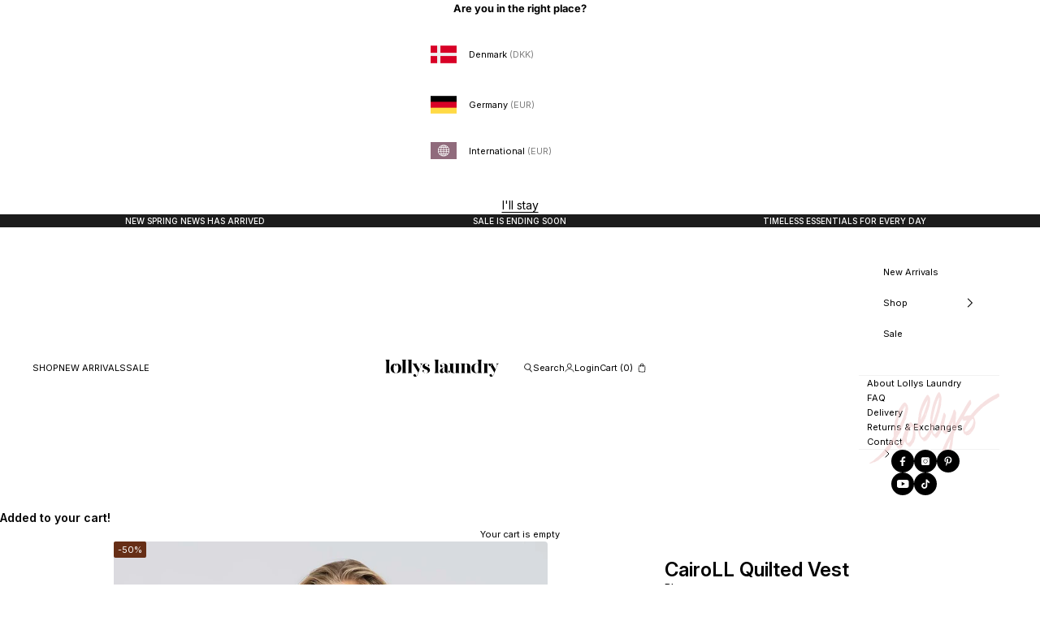

--- FILE ---
content_type: text/html; charset=utf-8
request_url: https://lollyslaundry.com/products/cairoll-quilted-vest-vest-blue?shpxid=dfa52ddc-fd4e-4fed-9b58-c39a3d988d04
body_size: 144132
content:
<!doctype html>

<html lang="en" dir="ltr">
  <head>
    <meta charset="utf-8">
    <meta name="viewport" content="width=device-width, initial-scale=1.0, height=device-height, minimum-scale=1.0, maximum-scale=5.0">

    <title>CairoLL Quilted Vest - Blue</title><meta name="description" content="The CairoLL vest is a true treasure in your wardrobe. It&#39;s lightly padded and made from 100% soft cotton, featuring large buttons and a stand-up collar. It&#39;s a timeless design that adds a touch of elegance to any outfit. The vest has a round neck and is adorned with the loveliest floral pattern. For a complete look, yo"><link rel="canonical" href="https://lollyslaundry.com/products/cairoll-quilted-vest-vest-blue"><link rel="shortcut icon" href="//lollyslaundry.com/cdn/shop/files/Favicon-Lollys-Brun.png?v=1738234863&width=96">
      <link rel="apple-touch-icon" href="//lollyslaundry.com/cdn/shop/files/Favicon-Lollys-Brun.png?v=1738234863&width=180"><link rel="preconnect" href="https://fonts.googleapis.com">
    <link rel="preconnect" href="https://fonts.gstatic.com" crossorigin>
    <link href="https://fonts.googleapis.com/css2?family=Inter:ital,opsz,wght@0,14..32,100..900;1,14..32,100..900&display=swap" rel="stylesheet"><meta property="og:type" content="product">
  <meta property="og:title" content="CairoLL Quilted Vest - Blue">
  <meta property="product:price:amount" content="56,00">
  <meta property="product:price:currency" content="EUR"><meta property="og:image" content="http://lollyslaundry.com/cdn/shop/files/CairoLL_Quilted_Vest-Vest-90030-1007-20_Blue.jpg?v=1713337670&width=2048">
  <meta property="og:image:secure_url" content="https://lollyslaundry.com/cdn/shop/files/CairoLL_Quilted_Vest-Vest-90030-1007-20_Blue.jpg?v=1713337670&width=2048">
  <meta property="og:image:width" content="1276">
  <meta property="og:image:height" content="1913"><meta property="og:description" content="The CairoLL vest is a true treasure in your wardrobe. It&#39;s lightly padded and made from 100% soft cotton, featuring large buttons and a stand-up collar. It&#39;s a timeless design that adds a touch of elegance to any outfit. The vest has a round neck and is adorned with the loveliest floral pattern. For a complete look, yo"><meta property="og:url" content="https://lollyslaundry.com/products/cairoll-quilted-vest-vest-blue">
<meta property="og:site_name" content="LOLLYS LAUNDRY"><meta name="twitter:card" content="summary"><meta name="twitter:title" content="CairoLL Quilted Vest - Blue">
  <meta name="twitter:description" content="The CairoLL vest is a true treasure in your wardrobe. It&#39;s lightly padded and made from 100% soft cotton, featuring large buttons and a stand-up collar. It&#39;s a timeless design that adds a touch of elegance to any outfit. The vest has a round neck and is adorned with the loveliest floral pattern. For a complete look, you can style it with our BillLL Pants in the same material. In the warm months, the CairoLL vest is a delight to wear without anything underneath, keeping you cool and comfortable, but it&#39;s also great to combine with a simple T-shirt or classic shirt for a relaxed and charming look. It has front pockets and the fit is regular. The CairoLL vest is not just comfortable, it&#39;s also practical and versatile. It will quickly become a favorite in your wardrobe.---Measurements:XS: Chest 98"><meta name="twitter:image" content="https://lollyslaundry.com/cdn/shop/files/CairoLL_Quilted_Vest-Vest-90030-1007-20_Blue.jpg?crop=center&height=1200&v=1713337670&width=1200">
  <meta name="twitter:image:alt" content="Lollys Laundry CairoLL Quilted Vest Vest 20 Blue"><script async crossorigin fetchpriority="high" src="/cdn/shopifycloud/importmap-polyfill/es-modules-shim.2.4.0.js"></script>
<script type="application/ld+json">{"@context":"http:\/\/schema.org\/","@id":"\/products\/cairoll-quilted-vest-vest-blue#product","@type":"ProductGroup","brand":{"@type":"Brand","name":"Lollys Laundry"},"category":"Vest","description":"The CairoLL vest is a true treasure in your wardrobe. It's lightly padded and made from 100% soft cotton, featuring large buttons and a stand-up collar. It's a timeless design that adds a touch of elegance to any outfit. The vest has a round neck and is adorned with the loveliest floral pattern. For a complete look, you can style it with our BillLL Pants in the same material. In the warm months, the CairoLL vest is a delight to wear without anything underneath, keeping you cool and comfortable, but it's also great to combine with a simple T-shirt or classic shirt for a relaxed and charming look. It has front pockets and the fit is regular. The CairoLL vest is not just comfortable, it's also practical and versatile. It will quickly become a favorite in your wardrobe.---Measurements:XS: Chest 98 cm \/ Length 55 cm \/ Shoulder length 10.9 cmS: Chest 102 cm \/ Length 56 cm \/ Shoulder length 11.2 cmM: Chest 106 cm \/ Length 57 cm \/ Shoulder length 11.5 cmL: Chest 110 cm \/ Length 58 cm \/ Shoulder length 11.8 cmXL: Chest 114 cm \/ Length 59 cm \/ Shoulder length 12.1 cmXXL: Chest 118 cm \/ Length 60 cm \/ Shoulder length 12.4 cmStyle no.: 90030-1007Color: BlueQuality: 100% Cotton \/ Lining: 100% Cotton \/ Filling: 100% Polyester","hasVariant":[{"@id":"\/products\/cairoll-quilted-vest-vest-blue?variant=49475217654086#variant","@type":"Product","gtin":"5712793323475","image":"https:\/\/lollyslaundry.com\/cdn\/shop\/files\/CairoLL_Quilted_Vest-Vest-90030-1007-20_Blue.jpg?v=1713337670\u0026width=1920","name":"CairoLL Quilted Vest - Blue - XS","offers":{"@id":"\/products\/cairoll-quilted-vest-vest-blue?variant=49475217654086#offer","@type":"Offer","availability":"http:\/\/schema.org\/InStock","price":"56.00","priceCurrency":"EUR","url":"https:\/\/lollyslaundry.com\/products\/cairoll-quilted-vest-vest-blue?variant=49475217654086"},"sku":"90030-1007\\20\\XS"},{"@id":"\/products\/cairoll-quilted-vest-vest-blue?variant=49475217686854#variant","@type":"Product","gtin":"5712793323482","image":"https:\/\/lollyslaundry.com\/cdn\/shop\/files\/CairoLL_Quilted_Vest-Vest-90030-1007-20_Blue.jpg?v=1713337670\u0026width=1920","name":"CairoLL Quilted Vest - Blue - S","offers":{"@id":"\/products\/cairoll-quilted-vest-vest-blue?variant=49475217686854#offer","@type":"Offer","availability":"http:\/\/schema.org\/InStock","price":"56.00","priceCurrency":"EUR","url":"https:\/\/lollyslaundry.com\/products\/cairoll-quilted-vest-vest-blue?variant=49475217686854"},"sku":"90030-1007\\20\\S"},{"@id":"\/products\/cairoll-quilted-vest-vest-blue?variant=49475217719622#variant","@type":"Product","gtin":"5712793323499","image":"https:\/\/lollyslaundry.com\/cdn\/shop\/files\/CairoLL_Quilted_Vest-Vest-90030-1007-20_Blue.jpg?v=1713337670\u0026width=1920","name":"CairoLL Quilted Vest - Blue - M","offers":{"@id":"\/products\/cairoll-quilted-vest-vest-blue?variant=49475217719622#offer","@type":"Offer","availability":"http:\/\/schema.org\/InStock","price":"56.00","priceCurrency":"EUR","url":"https:\/\/lollyslaundry.com\/products\/cairoll-quilted-vest-vest-blue?variant=49475217719622"},"sku":"90030-1007\\20\\M"},{"@id":"\/products\/cairoll-quilted-vest-vest-blue?variant=49475217752390#variant","@type":"Product","gtin":"5712793323505","image":"https:\/\/lollyslaundry.com\/cdn\/shop\/files\/CairoLL_Quilted_Vest-Vest-90030-1007-20_Blue.jpg?v=1713337670\u0026width=1920","name":"CairoLL Quilted Vest - Blue - L","offers":{"@id":"\/products\/cairoll-quilted-vest-vest-blue?variant=49475217752390#offer","@type":"Offer","availability":"http:\/\/schema.org\/OutOfStock","price":"56.00","priceCurrency":"EUR","url":"https:\/\/lollyslaundry.com\/products\/cairoll-quilted-vest-vest-blue?variant=49475217752390"},"sku":"90030-1007\\20\\L"},{"@id":"\/products\/cairoll-quilted-vest-vest-blue?variant=49475217785158#variant","@type":"Product","gtin":"5712793323512","image":"https:\/\/lollyslaundry.com\/cdn\/shop\/files\/CairoLL_Quilted_Vest-Vest-90030-1007-20_Blue.jpg?v=1713337670\u0026width=1920","name":"CairoLL Quilted Vest - Blue - XL","offers":{"@id":"\/products\/cairoll-quilted-vest-vest-blue?variant=49475217785158#offer","@type":"Offer","availability":"http:\/\/schema.org\/InStock","price":"56.00","priceCurrency":"EUR","url":"https:\/\/lollyslaundry.com\/products\/cairoll-quilted-vest-vest-blue?variant=49475217785158"},"sku":"90030-1007\\20\\XL"},{"@id":"\/products\/cairoll-quilted-vest-vest-blue?variant=49475217817926#variant","@type":"Product","gtin":"5712793323529","image":"https:\/\/lollyslaundry.com\/cdn\/shop\/files\/CairoLL_Quilted_Vest-Vest-90030-1007-20_Blue.jpg?v=1713337670\u0026width=1920","name":"CairoLL Quilted Vest - Blue - XXL","offers":{"@id":"\/products\/cairoll-quilted-vest-vest-blue?variant=49475217817926#offer","@type":"Offer","availability":"http:\/\/schema.org\/InStock","price":"56.00","priceCurrency":"EUR","url":"https:\/\/lollyslaundry.com\/products\/cairoll-quilted-vest-vest-blue?variant=49475217817926"},"sku":"90030-1007\\20\\XXL"}],"name":"CairoLL Quilted Vest - Blue","productGroupID":"8910630650182","url":"https:\/\/lollyslaundry.com\/products\/cairoll-quilted-vest-vest-blue"}</script><script type="application/ld+json">
  {
    "@context": "https://schema.org",
    "@type": "BreadcrumbList",
    "itemListElement": [{
        "@type": "ListItem",
        "position": 1,
        "name": "Home",
        "item": "https://lollyslaundry.com"
      },{
            "@type": "ListItem",
            "position": 2,
            "name": "CairoLL Quilted Vest - Blue",
            "item": "https://lollyslaundry.com/products/cairoll-quilted-vest-vest-blue"
          }]
  }
</script><style>/* Typography (heading) */
  @font-face {
  font-family: Inter;
  font-weight: 400;
  font-style: normal;
  font-display: fallback;
  src: url("//lollyslaundry.com/cdn/fonts/inter/inter_n4.b2a3f24c19b4de56e8871f609e73ca7f6d2e2bb9.woff2") format("woff2"),
       url("//lollyslaundry.com/cdn/fonts/inter/inter_n4.af8052d517e0c9ffac7b814872cecc27ae1fa132.woff") format("woff");
}

@font-face {
  font-family: Inter;
  font-weight: 400;
  font-style: italic;
  font-display: fallback;
  src: url("//lollyslaundry.com/cdn/fonts/inter/inter_i4.feae1981dda792ab80d117249d9c7e0f1017e5b3.woff2") format("woff2"),
       url("//lollyslaundry.com/cdn/fonts/inter/inter_i4.62773b7113d5e5f02c71486623cf828884c85c6e.woff") format("woff");
}

/* Typography (body) */
  @font-face {
  font-family: Inter;
  font-weight: 400;
  font-style: normal;
  font-display: fallback;
  src: url("//lollyslaundry.com/cdn/fonts/inter/inter_n4.b2a3f24c19b4de56e8871f609e73ca7f6d2e2bb9.woff2") format("woff2"),
       url("//lollyslaundry.com/cdn/fonts/inter/inter_n4.af8052d517e0c9ffac7b814872cecc27ae1fa132.woff") format("woff");
}

@font-face {
  font-family: Inter;
  font-weight: 400;
  font-style: italic;
  font-display: fallback;
  src: url("//lollyslaundry.com/cdn/fonts/inter/inter_i4.feae1981dda792ab80d117249d9c7e0f1017e5b3.woff2") format("woff2"),
       url("//lollyslaundry.com/cdn/fonts/inter/inter_i4.62773b7113d5e5f02c71486623cf828884c85c6e.woff") format("woff");
}

@font-face {
  font-family: Inter;
  font-weight: 700;
  font-style: normal;
  font-display: fallback;
  src: url("//lollyslaundry.com/cdn/fonts/inter/inter_n7.02711e6b374660cfc7915d1afc1c204e633421e4.woff2") format("woff2"),
       url("//lollyslaundry.com/cdn/fonts/inter/inter_n7.6dab87426f6b8813070abd79972ceaf2f8d3b012.woff") format("woff");
}

@font-face {
  font-family: Inter;
  font-weight: 700;
  font-style: italic;
  font-display: fallback;
  src: url("//lollyslaundry.com/cdn/fonts/inter/inter_i7.b377bcd4cc0f160622a22d638ae7e2cd9b86ea4c.woff2") format("woff2"),
       url("//lollyslaundry.com/cdn/fonts/inter/inter_i7.7c69a6a34e3bb44fcf6f975857e13b9a9b25beb4.woff") format("woff");
}

:root {
    /* Container */
    --container-max-width: 100%;
    --container-xxs-max-width: 27.5rem; /* 440px */
    --container-xs-max-width: 60rem;
    --container-sm-max-width: 61.25rem; /* 980px */
    --container-md-max-width: 71.875rem; /* 1150px */
    --container-lg-max-width: 78.75rem; /* 1260px */
    --container-xl-max-width: 85rem; /* 1360px */
    --container-gutter: 10px;

    --section-vertical-spacing: 2.5rem;
    --section-vertical-spacing-tight:2.5rem;

    --section-stack-gap:1.5rem;
    --section-stack-gap-tight:2.25rem;

    /* Form settings */
    --form-gap: 1.25rem; /* Gap between fieldset and submit button */
    --fieldset-gap: 1rem; /* Gap between each form input within a fieldset */
    --form-control-gap: 0.625rem; /* Gap between input and label (ignored for floating label) */
    --checkbox-control-gap: 0.75rem; /* Horizontal gap between checkbox and its associated label */
    --input-padding-block: 0.65rem; /* Vertical padding for input, textarea and native select */
    --input-padding-inline: 0.8rem; /* Horizontal padding for input, textarea and native select */
    --checkbox-size: 0.875rem; /* Size (width and height) for checkbox */

    /* Other sizes */
    --sticky-area-height: calc(var(--announcement-bar-is-sticky, 0) * var(--announcement-bar-height, 0px) + var(--header-is-sticky, 0) * var(--header-is-visible, 1) * var(--header-height, 0px));

    /* RTL support */
    --transform-logical-flip: 1;
    --transform-origin-start: left;
    --transform-origin-end: right;

    /**
     * ---------------------------------------------------------------------
     * TYPOGRAPHY
     * ---------------------------------------------------------------------
     */

    /* Font properties */
    --heading-font-family: "Inter", serif;
    --heading-font-weight: 400;
    --heading-font-style: normal;
    --heading-text-transform: normal;
    --heading-letter-spacing: 0.0em;
    --text-font-family: "Inter", serif;
    --text-font-weight: 400;
    --text-font-style: normal;
    --text-letter-spacing: 0.0em;
    --button-font: var(--text-font-style) var(--text-font-weight) var(--text-sm) / 1.65 var(--text-font-family);
    --button-text-transform: uppercase;
    --button-letter-spacing: 0.0em;

    /* Font sizes */--text-heading-size-factor: 1;
    --text-h1: 32px;
    --text-h2: max(0.6875rem, clamp(1.25rem, 1.0670731707317074rem + 0.7804878048780488vw, 1.75rem) * var(--text-heading-size-factor));
    --text-h3: max(0.6875rem, clamp(1.125rem, 1.0335365853658536rem + 0.3902439024390244vw, 1.375rem) * var(--text-heading-size-factor));
    --text-h4: max(0.6875rem, clamp(1rem, 0.9542682926829268rem + 0.1951219512195122vw, 1.125rem) * var(--text-heading-size-factor));
    --text-h5: calc(0.875rem * var(--text-heading-size-factor));
    --text-h6: 11px;

    --text-xs: 0.6875rem;
    --text-sm: 0.75rem;
    --text-base: 0.6875rem;
    --text-lg: 18px;
    --text-xl: 0.9375rem;

    /* Rounded variables (used for border radius) */
    --rounded-full: 9999px;
    --button-border-radius: 0.25rem;
    --input-border-radius: 0.25rem;

    /* Box shadow */
    --shadow-sm: 0 2px 8px rgb(0 0 0 / 0.05);
    --shadow: 0 5px 15px rgb(0 0 0 / 0.05);
    --shadow-md: 0 5px 30px rgb(0 0 0 / 0.05);
    --shadow-block: px px px rgb(var(--text-primary) / 0.0);

    /**
     * ---------------------------------------------------------------------
     * OTHER
     * ---------------------------------------------------------------------
     */

    --checkmark-svg-url: url(//lollyslaundry.com/cdn/shop/t/35/assets/checkmark.svg?v=77552481021870063511738225925);
    --cursor-zoom-in-svg-url: url(//lollyslaundry.com/cdn/shop/t/35/assets/cursor-zoom-in.svg?v=179346033183326186621738225926);

    --read_more_label: "Read more";
    --read_less_label: "Read less";

    --read_more: "Read more";
    --read_less: "Read less";

  }

  [dir="rtl"]:root {
    /* RTL support */
    --transform-logical-flip: -1;
    --transform-origin-start: right;
    --transform-origin-end: left;
  }

  @media screen and (min-width: 700px) {
    :root {
      /* Typography (font size) */
      --text-xs: 0.6875rem;
      --text-sm: 0.75rem;
      --text-base: 0.6875rem;
      --text-lg: 18px;
      --text-xl: 1.0625rem;

      /* Spacing settings */
      --container-gutter: 40px;
    }
  }

  @media screen and (min-width: 1000px) {
    :root {
      /* Spacing settings */
      --container-gutter: 40px;

      --section-vertical-spacing: 4rem;
      --section-vertical-spacing-tight: 4rem;

      --section-stack-gap:1.5rem;
      --section-stack-gap-tight:1.5rem;
    }
  }:root {/* Overlay used for modal */
    --page-overlay: 0 0 0 / 0.4;

    /* We use the first scheme background as default */
    --page-background: ;

    /* Product colors */
    --on-sale-text: 102 46 22;
    --on-sale-badge-background: 102 46 22;
    --on-sale-badge-text: 255 255 255;
    --sold-out-badge-background: 239 239 239;
    --sold-out-badge-text: 0 0 0 / 0.65;
    --custom-badge-background: 255 255 255;
    --custom-badge-text: 0 0 0 / 0.65;
    
    /* Custom badge colors */--custom-badge-1-background: #fed9d9;
      --custom-badge-1-text: #1c1c1c;--custom-badge-2-background: #fed9d9;
      --custom-badge-2-text: #1c1c1c;--custom-badge-3-background: rgba(0,0,0,0);
      --custom-badge-3-text: #ffffff;--custom-badge-4-background: #efefef;
      --custom-badge-4-text: #1c1c1c;--custom-badge-5-background: #000000;
      --custom-badge-5-text: #ffffff;--custom-badge-6-background: #5c6ac4;
      --custom-badge-6-text: #ffffff;--custom-badge-7-background: #000000;
      --custom-badge-7-text: #ffffff;--custom-badge-8-background: #9c6f19;
      --custom-badge-8-text: #ffffff;--star-color: 28 28 28;

    /* Status colors */
    --success-background: 212 227 203;
    --success-text: 48 122 7;
    --warning-background: 253 241 224;
    --warning-text: 237 138 0;
    --error-background: 243 204 204;
    --error-text: 203 43 43;
  }.color-scheme--scheme-1 {
      /* Color settings */--accent: 0 0 0;
      --text-color: 0 0 0;
      --background: 255 255 255 / 1.0;
      --background-without-opacity: 255 255 255;
      --background-gradient: ;--border-color: #F2F2F2;/* Button colors */
      --button-background: 0 0 0;
      --button-text-color: 255 255 255;

      /* Circled buttons */
      --circle-button-background: 255 255 255;
      --circle-button-text-color: 0 0 0;
    }.shopify-section:has(.section-spacing.color-scheme--bg-54922f2e920ba8346f6dc0fba343d673) + .shopify-section:has(.section-spacing.color-scheme--bg-54922f2e920ba8346f6dc0fba343d673:not(.bordered-section)) .section-spacing {
      padding-block-start: 0;
    }.color-scheme--scheme-2 {
      /* Color settings */--accent: 28 28 28;
      --text-color: 28 28 28;
      --background: 255 255 255 / 1.0;
      --background-without-opacity: 255 255 255;
      --background-gradient: ;--border-color: #F2F2F2;/* Button colors */
      --button-background: 28 28 28;
      --button-text-color: 255 255 255;

      /* Circled buttons */
      --circle-button-background: 255 255 255;
      --circle-button-text-color: 28 28 28;
    }.shopify-section:has(.section-spacing.color-scheme--bg-54922f2e920ba8346f6dc0fba343d673) + .shopify-section:has(.section-spacing.color-scheme--bg-54922f2e920ba8346f6dc0fba343d673:not(.bordered-section)) .section-spacing {
      padding-block-start: 0;
    }.color-scheme--scheme-3 {
      /* Color settings */--accent: 255 255 255;
      --text-color: 255 255 255;
      --background: 28 28 28 / 1.0;
      --background-without-opacity: 28 28 28;
      --background-gradient: ;--border-color: #F2F2F2;/* Button colors */
      --button-background: 255 255 255;
      --button-text-color: 28 28 28;

      /* Circled buttons */
      --circle-button-background: 255 255 255;
      --circle-button-text-color: 28 28 28;
    }.shopify-section:has(.section-spacing.color-scheme--bg-c1f8cb21047e4797e94d0969dc5d1e44) + .shopify-section:has(.section-spacing.color-scheme--bg-c1f8cb21047e4797e94d0969dc5d1e44:not(.bordered-section)) .section-spacing {
      padding-block-start: 0;
    }.color-scheme--scheme-4 {
      /* Color settings */--accent: 21 31 39;
      --text-color: 0 0 0;
      --background: 173 197 197 / 1.0;
      --background-without-opacity: 173 197 197;
      --background-gradient: ;--border-color: #F2F2F2;/* Button colors */
      --button-background: 21 31 39;
      --button-text-color: 255 255 255;

      /* Circled buttons */
      --circle-button-background: 255 255 255;
      --circle-button-text-color: 0 0 0;
    }.shopify-section:has(.section-spacing.color-scheme--bg-6a4cdadc054da09efbf49aa974eea14f) + .shopify-section:has(.section-spacing.color-scheme--bg-6a4cdadc054da09efbf49aa974eea14f:not(.bordered-section)) .section-spacing {
      padding-block-start: 0;
    }.color-scheme--scheme-9ea9f0d3-b9d6-4b5e-9da1-6109b034ebe5 {
      /* Color settings */--accent: 28 28 28;
      --text-color: 255 255 255;
      --background: 238 196 196 / 1.0;
      --background-without-opacity: 238 196 196;
      --background-gradient: ;--border-color: #F2F2F2;/* Button colors */
      --button-background: 28 28 28;
      --button-text-color: 255 255 255;

      /* Circled buttons */
      --circle-button-background: 255 255 255;
      --circle-button-text-color: 28 28 28;
    }.shopify-section:has(.section-spacing.color-scheme--bg-534a075a9c47ad2b6756a9a3ca57d944) + .shopify-section:has(.section-spacing.color-scheme--bg-534a075a9c47ad2b6756a9a3ca57d944:not(.bordered-section)) .section-spacing {
      padding-block-start: 0;
    }.color-scheme--scheme-76dd75b7-5b3d-439f-832d-6001929e9d06 {
      /* Color settings */--accent: 0 0 0;
      --text-color: 0 0 0;
      --background: 246 207 207 / 1.0;
      --background-without-opacity: 246 207 207;
      --background-gradient: ;--border-color: #F2F2F2;/* Button colors */
      --button-background: 0 0 0;
      --button-text-color: 255 255 255;

      /* Circled buttons */
      --circle-button-background: 255 255 255;
      --circle-button-text-color: 0 0 0;
    }.shopify-section:has(.section-spacing.color-scheme--bg-9bd687fe835c54f5b5f284850fe87c23) + .shopify-section:has(.section-spacing.color-scheme--bg-9bd687fe835c54f5b5f284850fe87c23:not(.bordered-section)) .section-spacing {
      padding-block-start: 0;
    }.color-scheme--scheme-81f72252-862e-4e38-99dd-c2441d1db21c {
      /* Color settings */--accent: 0 0 0;
      --text-color: 255 255 255;
      --background: 22 66 220 / 1.0;
      --background-without-opacity: 22 66 220;
      --background-gradient: ;--border-color: #F2F2F2;/* Button colors */
      --button-background: 0 0 0;
      --button-text-color: 255 255 255;

      /* Circled buttons */
      --circle-button-background: 255 255 255;
      --circle-button-text-color: 0 0 0;
    }.shopify-section:has(.section-spacing.color-scheme--bg-711b5b391e1a8786ede5fd1009ad65c4) + .shopify-section:has(.section-spacing.color-scheme--bg-711b5b391e1a8786ede5fd1009ad65c4:not(.bordered-section)) .section-spacing {
      padding-block-start: 0;
    }.color-scheme--scheme-e64262c1-9847-4644-becf-016561a7e9c0 {
      /* Color settings */--accent: 0 0 0;
      --text-color: 255 255 255;
      --background: 102 46 22 / 1.0;
      --background-without-opacity: 102 46 22;
      --background-gradient: ;--border-color: #F2F2F2;/* Button colors */
      --button-background: 0 0 0;
      --button-text-color: 255 255 255;

      /* Circled buttons */
      --circle-button-background: 255 255 255;
      --circle-button-text-color: 0 0 0;
    }.shopify-section:has(.section-spacing.color-scheme--bg-0107dd8dcc703e262f7087daf384f2d0) + .shopify-section:has(.section-spacing.color-scheme--bg-0107dd8dcc703e262f7087daf384f2d0:not(.bordered-section)) .section-spacing {
      padding-block-start: 0;
    }.color-scheme--scheme-f665e147-bde5-48d4-8dbc-a761bf2db22e {
      /* Color settings */--accent: 0 0 0;
      --text-color: 0 0 0;
      --background: 254 217 217 / 1.0;
      --background-without-opacity: 254 217 217;
      --background-gradient: ;--border-color: #F2F2F2;/* Button colors */
      --button-background: 0 0 0;
      --button-text-color: 255 255 255;

      /* Circled buttons */
      --circle-button-background: 255 255 255;
      --circle-button-text-color: 0 0 0;
    }.shopify-section:has(.section-spacing.color-scheme--bg-0ab1ad5e12cb82107e3d7473d689e55b) + .shopify-section:has(.section-spacing.color-scheme--bg-0ab1ad5e12cb82107e3d7473d689e55b:not(.bordered-section)) .section-spacing {
      padding-block-start: 0;
    }.color-scheme--scheme-ea960ba5-62a2-47d5-9767-5d54ce89bc99 {
      /* Color settings */--accent: 0 0 0;
      --text-color: 0 0 0;
      --background: 255 241 92 / 1.0;
      --background-without-opacity: 255 241 92;
      --background-gradient: ;--border-color: #F2F2F2;/* Button colors */
      --button-background: 0 0 0;
      --button-text-color: 255 255 255;

      /* Circled buttons */
      --circle-button-background: 28 28 28;
      --circle-button-text-color: 255 255 255;
    }.shopify-section:has(.section-spacing.color-scheme--bg-cf7dd46c35da03441d0f1278f6449115) + .shopify-section:has(.section-spacing.color-scheme--bg-cf7dd46c35da03441d0f1278f6449115:not(.bordered-section)) .section-spacing {
      padding-block-start: 0;
    }.color-scheme--scheme-46513e86-60cf-462f-a03f-3e63e39584b2 {
      /* Color settings */--accent: 0 0 0;
      --text-color: 0 0 0;
      --background: 245 245 245 / 1.0;
      --background-without-opacity: 245 245 245;
      --background-gradient: ;--border-color: #F2F2F2;/* Button colors */
      --button-background: 0 0 0;
      --button-text-color: 255 255 255;

      /* Circled buttons */
      --circle-button-background: 255 255 255;
      --circle-button-text-color: 0 0 0;
    }.shopify-section:has(.section-spacing.color-scheme--bg-c238bd49806a0806a75efee5b84a9b53) + .shopify-section:has(.section-spacing.color-scheme--bg-c238bd49806a0806a75efee5b84a9b53:not(.bordered-section)) .section-spacing {
      padding-block-start: 0;
    }.color-scheme--dialog {
      /* Color settings */--accent: 0 0 0;
      --text-color: 0 0 0;
      --background: 255 255 255 / 1.0;
      --background-without-opacity: 255 255 255;
      --background-gradient: ;--border-color: 217 217 217;/* Button colors */
      --button-background: 0 0 0;
      --button-text-color: 255 255 255;

      /* Circled buttons */
      --circle-button-background: 255 255 255;
      --circle-button-text-color: 0 0 0;
    }
</style>
<script>
  // This allows to expose several variables to the global scope, to be used in scripts
  window.themeVariables = {
    settings: {
      showPageTransition: null,
      pageType: "product",
      moneyFormat: "€{{amount_with_comma_separator}}",
      moneyWithCurrencyFormat: "€{{amount_with_comma_separator}} EUR",
      currencyCodeEnabled: false,
      cartType: "drawer",
      staggerMenuApparition: false
    },

    strings: {
      addedToCart: "Added to your cart!",
      closeGallery: "Close gallery",
      zoomGallery: "Zoom picture",
      errorGallery: "Image cannot be loaded",
      shippingEstimatorNoResults: "Sorry, we do not ship to your address.",
      shippingEstimatorOneResult: "There is one shipping rate for your address:",
      shippingEstimatorMultipleResults: "There are several shipping rates for your address:",
      shippingEstimatorError: "One or more error occurred while retrieving shipping rates:",
      next: "Next",
      previous: "Previous"
    },

    mediaQueries: {
      'sm': 'screen and (min-width: 700px)',
      'md': 'screen and (min-width: 1000px)',
      'lg': 'screen and (min-width: 1150px)',
      'xl': 'screen and (min-width: 1400px)',
      '2xl': 'screen and (min-width: 1600px)',
      'sm-max': 'screen and (max-width: 699px)',
      'md-max': 'screen and (max-width: 999px)',
      'lg-max': 'screen and (max-width: 1149px)',
      'xl-max': 'screen and (max-width: 1399px)',
      '2xl-max': 'screen and (max-width: 1599px)',
      'motion-safe': '(prefers-reduced-motion: no-preference)',
      'motion-reduce': '(prefers-reduced-motion: reduce)',
      'supports-hover': 'screen and (pointer: fine)',
      'supports-touch': 'screen and (hover: none)'
    }
  };</script><script type="text/javascript">

/*! jQuery v3.6.3 | (c) OpenJS Foundation and other contributors | jquery.org/license */
!function(e,t){"use strict";"object"==typeof module&&"object"==typeof module.exports?module.exports=e.document?t(e,!0):function(e){if(!e.document)throw new Error("jQuery requires a window with a document");return t(e)}:t(e)}("undefined"!=typeof window?window:this,function(C,e){"use strict";var t=[],r=Object.getPrototypeOf,s=t.slice,g=t.flat?function(e){return t.flat.call(e)}:function(e){return t.concat.apply([],e)},u=t.push,i=t.indexOf,n={},o=n.toString,y=n.hasOwnProperty,a=y.toString,l=a.call(Object),v={},m=function(e){return"function"==typeof e&&"number"!=typeof e.nodeType&&"function"!=typeof e.item},x=function(e){return null!=e&&e===e.window},S=C.document,c={type:!0,src:!0,nonce:!0,noModule:!0};function b(e,t,n){var r,i,o=(n=n||S).createElement("script");if(o.text=e,t)for(r in c)(i=t[r]||t.getAttribute&&t.getAttribute(r))&&o.setAttribute(r,i);n.head.appendChild(o).parentNode.removeChild(o)}function w(e){return null==e?e+"":"object"==typeof e||"function"==typeof e?n[o.call(e)]||"object":typeof e}var f="3.6.3",E=function(e,t){return new E.fn.init(e,t)};function p(e){var t=!!e&&"length"in e&&e.length,n=w(e);return!m(e)&&!x(e)&&("array"===n||0===t||"number"==typeof t&&0<t&&t-1 in e)}E.fn=E.prototype={jquery:f,constructor:E,length:0,toArray:function(){return s.call(this)},get:function(e){return null==e?s.call(this):e<0?this[e+this.length]:this[e]},pushStack:function(e){var t=E.merge(this.constructor(),e);return t.prevObject=this,t},each:function(e){return E.each(this,e)},map:function(n){return this.pushStack(E.map(this,function(e,t){return n.call(e,t,e)}))},slice:function(){return this.pushStack(s.apply(this,arguments))},first:function(){return this.eq(0)},last:function(){return this.eq(-1)},even:function(){return this.pushStack(E.grep(this,function(e,t){return(t+1)%2}))},odd:function(){return this.pushStack(E.grep(this,function(e,t){return t%2}))},eq:function(e){var t=this.length,n=+e+(e<0?t:0);return this.pushStack(0<=n&&n<t?[this[n]]:[])},end:function(){return this.prevObject||this.constructor()},push:u,sort:t.sort,splice:t.splice},E.extend=E.fn.extend=function(){var e,t,n,r,i,o,a=arguments[0]||{},s=1,u=arguments.length,l=!1;for("boolean"==typeof a&&(l=a,a=arguments[s]||{},s++),"object"==typeof a||m(a)||(a={}),s===u&&(a=this,s--);s<u;s++)if(null!=(e=arguments[s]))for(t in e)r=e[t],"__proto__"!==t&&a!==r&&(l&&r&&(E.isPlainObject(r)||(i=Array.isArray(r)))?(n=a[t],o=i&&!Array.isArray(n)?[]:i||E.isPlainObject(n)?n:{},i=!1,a[t]=E.extend(l,o,r)):void 0!==r&&(a[t]=r));return a},E.extend({expando:"jQuery"+(f+Math.random()).replace(/\D/g,""),isReady:!0,error:function(e){throw new Error(e)},noop:function(){},isPlainObject:function(e){var t,n;return!(!e||"[object Object]"!==o.call(e))&&(!(t=r(e))||"function"==typeof(n=y.call(t,"constructor")&&t.constructor)&&a.call(n)===l)},isEmptyObject:function(e){var t;for(t in e)return!1;return!0},globalEval:function(e,t,n){b(e,{nonce:t&&t.nonce},n)},each:function(e,t){var n,r=0;if(p(e)){for(n=e.length;r<n;r++)if(!1===t.call(e[r],r,e[r]))break}else for(r in e)if(!1===t.call(e[r],r,e[r]))break;return e},makeArray:function(e,t){var n=t||[];return null!=e&&(p(Object(e))?E.merge(n,"string"==typeof e?[e]:e):u.call(n,e)),n},inArray:function(e,t,n){return null==t?-1:i.call(t,e,n)},merge:function(e,t){for(var n=+t.length,r=0,i=e.length;r<n;r++)e[i++]=t[r];return e.length=i,e},grep:function(e,t,n){for(var r=[],i=0,o=e.length,a=!n;i<o;i++)!t(e[i],i)!==a&&r.push(e[i]);return r},map:function(e,t,n){var r,i,o=0,a=[];if(p(e))for(r=e.length;o<r;o++)null!=(i=t(e[o],o,n))&&a.push(i);else for(o in e)null!=(i=t(e[o],o,n))&&a.push(i);return g(a)},guid:1,support:v}),"function"==typeof Symbol&&(E.fn[Symbol.iterator]=t[Symbol.iterator]),E.each("Boolean Number String Function Array Date RegExp Object Error Symbol".split(" "),function(e,t){n["[object "+t+"]"]=t.toLowerCase()});var d=function(n){var e,d,b,o,i,h,f,g,w,u,l,T,C,a,S,y,s,c,v,E="sizzle"+1*new Date,p=n.document,k=0,r=0,m=ue(),x=ue(),A=ue(),N=ue(),j=function(e,t){return e===t&&(l=!0),0},D={}.hasOwnProperty,t=[],q=t.pop,L=t.push,H=t.push,O=t.slice,P=function(e,t){for(var n=0,r=e.length;n<r;n++)if(e[n]===t)return n;return-1},R="checked|selected|async|autofocus|autoplay|controls|defer|disabled|hidden|ismap|loop|multiple|open|readonly|required|scoped",M="[\\x20\\t\\r\\n\\f]",I="(?:\\\\[\\da-fA-F]{1,6}"+M+"?|\\\\[^\\r\\n\\f]|[\\w-]|[^\0-\\x7f])+",W="\\["+M+"*("+I+")(?:"+M+"*([*^$|!~]?=)"+M+"*(?:'((?:\\\\.|[^\\\\'])*)'|\"((?:\\\\.|[^\\\\\"])*)\"|("+I+"))|)"+M+"*\\]",F=":("+I+")(?:\\((('((?:\\\\.|[^\\\\'])*)'|\"((?:\\\\.|[^\\\\\"])*)\")|((?:\\\\.|[^\\\\()[\\]]|"+W+")*)|.*)\\)|)",$=new RegExp(M+"+","g"),B=new RegExp("^"+M+"+|((?:^|[^\\\\])(?:\\\\.)*)"+M+"+$","g"),_=new RegExp("^"+M+"*,"+M+"*"),z=new RegExp("^"+M+"*([>+~]|"+M+")"+M+"*"),U=new RegExp(M+"|>"),X=new RegExp(F),V=new RegExp("^"+I+"$"),G={ID:new RegExp("^#("+I+")"),CLASS:new RegExp("^\\.("+I+")"),TAG:new RegExp("^("+I+"|[*])"),ATTR:new RegExp("^"+W),PSEUDO:new RegExp("^"+F),CHILD:new RegExp("^:(only|first|last|nth|nth-last)-(child|of-type)(?:\\("+M+"*(even|odd|(([+-]|)(\\d*)n|)"+M+"*(?:([+-]|)"+M+"*(\\d+)|))"+M+"*\\)|)","i"),bool:new RegExp("^(?:"+R+")$","i"),needsContext:new RegExp("^"+M+"*[>+~]|:(even|odd|eq|gt|lt|nth|first|last)(?:\\("+M+"*((?:-\\d)?\\d*)"+M+"*\\)|)(?=[^-]|$)","i")},Y=/HTML$/i,Q=/^(?:input|select|textarea|button)$/i,J=/^h\d$/i,K=/^[^{]+\{\s*\[native \w/,Z=/^(?:#([\w-]+)|(\w+)|\.([\w-]+))$/,ee=/[+~]/,te=new RegExp("\\\\[\\da-fA-F]{1,6}"+M+"?|\\\\([^\\r\\n\\f])","g"),ne=function(e,t){var n="0x"+e.slice(1)-65536;return t||(n<0?String.fromCharCode(n+65536):String.fromCharCode(n>>10|55296,1023&n|56320))},re=/([\0-\x1f\x7f]|^-?\d)|^-$|[^\0-\x1f\x7f-\uFFFF\w-]/g,ie=function(e,t){return t?"\0"===e?"\ufffd":e.slice(0,-1)+"\\"+e.charCodeAt(e.length-1).toString(16)+" ":"\\"+e},oe=function(){T()},ae=be(function(e){return!0===e.disabled&&"fieldset"===e.nodeName.toLowerCase()},{dir:"parentNode",next:"legend"});try{H.apply(t=O.call(p.childNodes),p.childNodes),t[p.childNodes.length].nodeType}catch(e){H={apply:t.length?function(e,t){L.apply(e,O.call(t))}:function(e,t){var n=e.length,r=0;while(e[n++]=t[r++]);e.length=n-1}}}function se(t,e,n,r){var i,o,a,s,u,l,c,f=e&&e.ownerDocument,p=e?e.nodeType:9;if(n=n||[],"string"!=typeof t||!t||1!==p&&9!==p&&11!==p)return n;if(!r&&(T(e),e=e||C,S)){if(11!==p&&(u=Z.exec(t)))if(i=u[1]){if(9===p){if(!(a=e.getElementById(i)))return n;if(a.id===i)return n.push(a),n}else if(f&&(a=f.getElementById(i))&&v(e,a)&&a.id===i)return n.push(a),n}else{if(u[2])return H.apply(n,e.getElementsByTagName(t)),n;if((i=u[3])&&d.getElementsByClassName&&e.getElementsByClassName)return H.apply(n,e.getElementsByClassName(i)),n}if(d.qsa&&!N[t+" "]&&(!y||!y.test(t))&&(1!==p||"object"!==e.nodeName.toLowerCase())){if(c=t,f=e,1===p&&(U.test(t)||z.test(t))){(f=ee.test(t)&&ve(e.parentNode)||e)===e&&d.scope||((s=e.getAttribute("id"))?s=s.replace(re,ie):e.setAttribute("id",s=E)),o=(l=h(t)).length;while(o--)l[o]=(s?"#"+s:":scope")+" "+xe(l[o]);c=l.join(",")}try{if(d.cssSupportsSelector&&!CSS.supports("selector(:is("+c+"))"))throw new Error;return H.apply(n,f.querySelectorAll(c)),n}catch(e){N(t,!0)}finally{s===E&&e.removeAttribute("id")}}}return g(t.replace(B,"$1"),e,n,r)}function ue(){var r=[];return function e(t,n){return r.push(t+" ")>b.cacheLength&&delete e[r.shift()],e[t+" "]=n}}function le(e){return e[E]=!0,e}function ce(e){var t=C.createElement("fieldset");try{return!!e(t)}catch(e){return!1}finally{t.parentNode&&t.parentNode.removeChild(t),t=null}}function fe(e,t){var n=e.split("|"),r=n.length;while(r--)b.attrHandle[n[r]]=t}function pe(e,t){var n=t&&e,r=n&&1===e.nodeType&&1===t.nodeType&&e.sourceIndex-t.sourceIndex;if(r)return r;if(n)while(n=n.nextSibling)if(n===t)return-1;return e?1:-1}function de(t){return function(e){return"input"===e.nodeName.toLowerCase()&&e.type===t}}function he(n){return function(e){var t=e.nodeName.toLowerCase();return("input"===t||"button"===t)&&e.type===n}}function ge(t){return function(e){return"form"in e?e.parentNode&&!1===e.disabled?"label"in e?"label"in e.parentNode?e.parentNode.disabled===t:e.disabled===t:e.isDisabled===t||e.isDisabled!==!t&&ae(e)===t:e.disabled===t:"label"in e&&e.disabled===t}}function ye(a){return le(function(o){return o=+o,le(function(e,t){var n,r=a([],e.length,o),i=r.length;while(i--)e[n=r[i]]&&(e[n]=!(t[n]=e[n]))})})}function ve(e){return e&&"undefined"!=typeof e.getElementsByTagName&&e}for(e in d=se.support={},i=se.isXML=function(e){var t=e&&e.namespaceURI,n=e&&(e.ownerDocument||e).documentElement;return!Y.test(t||n&&n.nodeName||"HTML")},T=se.setDocument=function(e){var t,n,r=e?e.ownerDocument||e:p;return r!=C&&9===r.nodeType&&r.documentElement&&(a=(C=r).documentElement,S=!i(C),p!=C&&(n=C.defaultView)&&n.top!==n&&(n.addEventListener?n.addEventListener("unload",oe,!1):n.attachEvent&&n.attachEvent("onunload",oe)),d.scope=ce(function(e){return a.appendChild(e).appendChild(C.createElement("div")),"undefined"!=typeof e.querySelectorAll&&!e.querySelectorAll(":scope fieldset div").length}),d.cssSupportsSelector=ce(function(){return CSS.supports("selector(*)")&&C.querySelectorAll(":is(:jqfake)")&&!CSS.supports("selector(:is(*,:jqfake))")}),d.attributes=ce(function(e){return e.className="i",!e.getAttribute("className")}),d.getElementsByTagName=ce(function(e){return e.appendChild(C.createComment("")),!e.getElementsByTagName("*").length}),d.getElementsByClassName=K.test(C.getElementsByClassName),d.getById=ce(function(e){return a.appendChild(e).id=E,!C.getElementsByName||!C.getElementsByName(E).length}),d.getById?(b.filter.ID=function(e){var t=e.replace(te,ne);return function(e){return e.getAttribute("id")===t}},b.find.ID=function(e,t){if("undefined"!=typeof t.getElementById&&S){var n=t.getElementById(e);return n?[n]:[]}}):(b.filter.ID=function(e){var n=e.replace(te,ne);return function(e){var t="undefined"!=typeof e.getAttributeNode&&e.getAttributeNode("id");return t&&t.value===n}},b.find.ID=function(e,t){if("undefined"!=typeof t.getElementById&&S){var n,r,i,o=t.getElementById(e);if(o){if((n=o.getAttributeNode("id"))&&n.value===e)return[o];i=t.getElementsByName(e),r=0;while(o=i[r++])if((n=o.getAttributeNode("id"))&&n.value===e)return[o]}return[]}}),b.find.TAG=d.getElementsByTagName?function(e,t){return"undefined"!=typeof t.getElementsByTagName?t.getElementsByTagName(e):d.qsa?t.querySelectorAll(e):void 0}:function(e,t){var n,r=[],i=0,o=t.getElementsByTagName(e);if("*"===e){while(n=o[i++])1===n.nodeType&&r.push(n);return r}return o},b.find.CLASS=d.getElementsByClassName&&function(e,t){if("undefined"!=typeof t.getElementsByClassName&&S)return t.getElementsByClassName(e)},s=[],y=[],(d.qsa=K.test(C.querySelectorAll))&&(ce(function(e){var t;a.appendChild(e).innerHTML="<a id='"+E+"'></a><select id='"+E+"-\r\\' msallowcapture=''><option selected=''></option></select>",e.querySelectorAll("[msallowcapture^='']").length&&y.push("[*^$]="+M+"*(?:''|\"\")"),e.querySelectorAll("[selected]").length||y.push("\\["+M+"*(?:value|"+R+")"),e.querySelectorAll("[id~="+E+"-]").length||y.push("~="),(t=C.createElement("input")).setAttribute("name",""),e.appendChild(t),e.querySelectorAll("[name='']").length||y.push("\\["+M+"*name"+M+"*="+M+"*(?:''|\"\")"),e.querySelectorAll(":checked").length||y.push(":checked"),e.querySelectorAll("a#"+E+"+*").length||y.push(".#.+[+~]"),e.querySelectorAll("\\\f"),y.push("[\\r\\n\\f]")}),ce(function(e){e.innerHTML="<a href='' disabled='disabled'></a><select disabled='disabled'><option/></select>";var t=C.createElement("input");t.setAttribute("type","hidden"),e.appendChild(t).setAttribute("name","D"),e.querySelectorAll("[name=d]").length&&y.push("name"+M+"*[*^$|!~]?="),2!==e.querySelectorAll(":enabled").length&&y.push(":enabled",":disabled"),a.appendChild(e).disabled=!0,2!==e.querySelectorAll(":disabled").length&&y.push(":enabled",":disabled"),e.querySelectorAll("*,:x"),y.push(",.*:")})),(d.matchesSelector=K.test(c=a.matches||a.webkitMatchesSelector||a.mozMatchesSelector||a.oMatchesSelector||a.msMatchesSelector))&&ce(function(e){d.disconnectedMatch=c.call(e,"*"),c.call(e,"[s!='']:x"),s.push("!=",F)}),d.cssSupportsSelector||y.push(":has"),y=y.length&&new RegExp(y.join("|")),s=s.length&&new RegExp(s.join("|")),t=K.test(a.compareDocumentPosition),v=t||K.test(a.contains)?function(e,t){var n=9===e.nodeType&&e.documentElement||e,r=t&&t.parentNode;return e===r||!(!r||1!==r.nodeType||!(n.contains?n.contains(r):e.compareDocumentPosition&&16&e.compareDocumentPosition(r)))}:function(e,t){if(t)while(t=t.parentNode)if(t===e)return!0;return!1},j=t?function(e,t){if(e===t)return l=!0,0;var n=!e.compareDocumentPosition-!t.compareDocumentPosition;return n||(1&(n=(e.ownerDocument||e)==(t.ownerDocument||t)?e.compareDocumentPosition(t):1)||!d.sortDetached&&t.compareDocumentPosition(e)===n?e==C||e.ownerDocument==p&&v(p,e)?-1:t==C||t.ownerDocument==p&&v(p,t)?1:u?P(u,e)-P(u,t):0:4&n?-1:1)}:function(e,t){if(e===t)return l=!0,0;var n,r=0,i=e.parentNode,o=t.parentNode,a=[e],s=[t];if(!i||!o)return e==C?-1:t==C?1:i?-1:o?1:u?P(u,e)-P(u,t):0;if(i===o)return pe(e,t);n=e;while(n=n.parentNode)a.unshift(n);n=t;while(n=n.parentNode)s.unshift(n);while(a[r]===s[r])r++;return r?pe(a[r],s[r]):a[r]==p?-1:s[r]==p?1:0}),C},se.matches=function(e,t){return se(e,null,null,t)},se.matchesSelector=function(e,t){if(T(e),d.matchesSelector&&S&&!N[t+" "]&&(!s||!s.test(t))&&(!y||!y.test(t)))try{var n=c.call(e,t);if(n||d.disconnectedMatch||e.document&&11!==e.document.nodeType)return n}catch(e){N(t,!0)}return 0<se(t,C,null,[e]).length},se.contains=function(e,t){return(e.ownerDocument||e)!=C&&T(e),v(e,t)},se.attr=function(e,t){(e.ownerDocument||e)!=C&&T(e);var n=b.attrHandle[t.toLowerCase()],r=n&&D.call(b.attrHandle,t.toLowerCase())?n(e,t,!S):void 0;return void 0!==r?r:d.attributes||!S?e.getAttribute(t):(r=e.getAttributeNode(t))&&r.specified?r.value:null},se.escape=function(e){return(e+"").replace(re,ie)},se.error=function(e){throw new Error("Syntax error, unrecognized expression: "+e)},se.uniqueSort=function(e){var t,n=[],r=0,i=0;if(l=!d.detectDuplicates,u=!d.sortStable&&e.slice(0),e.sort(j),l){while(t=e[i++])t===e[i]&&(r=n.push(i));while(r--)e.splice(n[r],1)}return u=null,e},o=se.getText=function(e){var t,n="",r=0,i=e.nodeType;if(i){if(1===i||9===i||11===i){if("string"==typeof e.textContent)return e.textContent;for(e=e.firstChild;e;e=e.nextSibling)n+=o(e)}else if(3===i||4===i)return e.nodeValue}else while(t=e[r++])n+=o(t);return n},(b=se.selectors={cacheLength:50,createPseudo:le,match:G,attrHandle:{},find:{},relative:{">":{dir:"parentNode",first:!0}," ":{dir:"parentNode"},"+":{dir:"previousSibling",first:!0},"~":{dir:"previousSibling"}},preFilter:{ATTR:function(e){return e[1]=e[1].replace(te,ne),e[3]=(e[3]||e[4]||e[5]||"").replace(te,ne),"~="===e[2]&&(e[3]=" "+e[3]+" "),e.slice(0,4)},CHILD:function(e){return e[1]=e[1].toLowerCase(),"nth"===e[1].slice(0,3)?(e[3]||se.error(e[0]),e[4]=+(e[4]?e[5]+(e[6]||1):2*("even"===e[3]||"odd"===e[3])),e[5]=+(e[7]+e[8]||"odd"===e[3])):e[3]&&se.error(e[0]),e},PSEUDO:function(e){var t,n=!e[6]&&e[2];return G.CHILD.test(e[0])?null:(e[3]?e[2]=e[4]||e[5]||"":n&&X.test(n)&&(t=h(n,!0))&&(t=n.indexOf(")",n.length-t)-n.length)&&(e[0]=e[0].slice(0,t),e[2]=n.slice(0,t)),e.slice(0,3))}},filter:{TAG:function(e){var t=e.replace(te,ne).toLowerCase();return"*"===e?function(){return!0}:function(e){return e.nodeName&&e.nodeName.toLowerCase()===t}},CLASS:function(e){var t=m[e+" "];return t||(t=new RegExp("(^|"+M+")"+e+"("+M+"|$)"))&&m(e,function(e){return t.test("string"==typeof e.className&&e.className||"undefined"!=typeof e.getAttribute&&e.getAttribute("class")||"")})},ATTR:function(n,r,i){return function(e){var t=se.attr(e,n);return null==t?"!="===r:!r||(t+="","="===r?t===i:"!="===r?t!==i:"^="===r?i&&0===t.indexOf(i):"*="===r?i&&-1<t.indexOf(i):"$="===r?i&&t.slice(-i.length)===i:"~="===r?-1<(" "+t.replace($," ")+" ").indexOf(i):"|="===r&&(t===i||t.slice(0,i.length+1)===i+"-"))}},CHILD:function(h,e,t,g,y){var v="nth"!==h.slice(0,3),m="last"!==h.slice(-4),x="of-type"===e;return 1===g&&0===y?function(e){return!!e.parentNode}:function(e,t,n){var r,i,o,a,s,u,l=v!==m?"nextSibling":"previousSibling",c=e.parentNode,f=x&&e.nodeName.toLowerCase(),p=!n&&!x,d=!1;if(c){if(v){while(l){a=e;while(a=a[l])if(x?a.nodeName.toLowerCase()===f:1===a.nodeType)return!1;u=l="only"===h&&!u&&"nextSibling"}return!0}if(u=[m?c.firstChild:c.lastChild],m&&p){d=(s=(r=(i=(o=(a=c)[E]||(a[E]={}))[a.uniqueID]||(o[a.uniqueID]={}))[h]||[])[0]===k&&r[1])&&r[2],a=s&&c.childNodes[s];while(a=++s&&a&&a[l]||(d=s=0)||u.pop())if(1===a.nodeType&&++d&&a===e){i[h]=[k,s,d];break}}else if(p&&(d=s=(r=(i=(o=(a=e)[E]||(a[E]={}))[a.uniqueID]||(o[a.uniqueID]={}))[h]||[])[0]===k&&r[1]),!1===d)while(a=++s&&a&&a[l]||(d=s=0)||u.pop())if((x?a.nodeName.toLowerCase()===f:1===a.nodeType)&&++d&&(p&&((i=(o=a[E]||(a[E]={}))[a.uniqueID]||(o[a.uniqueID]={}))[h]=[k,d]),a===e))break;return(d-=y)===g||d%g==0&&0<=d/g}}},PSEUDO:function(e,o){var t,a=b.pseudos[e]||b.setFilters[e.toLowerCase()]||se.error("unsupported pseudo: "+e);return a[E]?a(o):1<a.length?(t=[e,e,"",o],b.setFilters.hasOwnProperty(e.toLowerCase())?le(function(e,t){var n,r=a(e,o),i=r.length;while(i--)e[n=P(e,r[i])]=!(t[n]=r[i])}):function(e){return a(e,0,t)}):a}},pseudos:{not:le(function(e){var r=[],i=[],s=f(e.replace(B,"$1"));return s[E]?le(function(e,t,n,r){var i,o=s(e,null,r,[]),a=e.length;while(a--)(i=o[a])&&(e[a]=!(t[a]=i))}):function(e,t,n){return r[0]=e,s(r,null,n,i),r[0]=null,!i.pop()}}),has:le(function(t){return function(e){return 0<se(t,e).length}}),contains:le(function(t){return t=t.replace(te,ne),function(e){return-1<(e.textContent||o(e)).indexOf(t)}}),lang:le(function(n){return V.test(n||"")||se.error("unsupported lang: "+n),n=n.replace(te,ne).toLowerCase(),function(e){var t;do{if(t=S?e.lang:e.getAttribute("xml:lang")||e.getAttribute("lang"))return(t=t.toLowerCase())===n||0===t.indexOf(n+"-")}while((e=e.parentNode)&&1===e.nodeType);return!1}}),target:function(e){var t=n.location&&n.location.hash;return t&&t.slice(1)===e.id},root:function(e){return e===a},focus:function(e){return e===C.activeElement&&(!C.hasFocus||C.hasFocus())&&!!(e.type||e.href||~e.tabIndex)},enabled:ge(!1),disabled:ge(!0),checked:function(e){var t=e.nodeName.toLowerCase();return"input"===t&&!!e.checked||"option"===t&&!!e.selected},selected:function(e){return e.parentNode&&e.parentNode.selectedIndex,!0===e.selected},empty:function(e){for(e=e.firstChild;e;e=e.nextSibling)if(e.nodeType<6)return!1;return!0},parent:function(e){return!b.pseudos.empty(e)},header:function(e){return J.test(e.nodeName)},input:function(e){return Q.test(e.nodeName)},button:function(e){var t=e.nodeName.toLowerCase();return"input"===t&&"button"===e.type||"button"===t},text:function(e){var t;return"input"===e.nodeName.toLowerCase()&&"text"===e.type&&(null==(t=e.getAttribute("type"))||"text"===t.toLowerCase())},first:ye(function(){return[0]}),last:ye(function(e,t){return[t-1]}),eq:ye(function(e,t,n){return[n<0?n+t:n]}),even:ye(function(e,t){for(var n=0;n<t;n+=2)e.push(n);return e}),odd:ye(function(e,t){for(var n=1;n<t;n+=2)e.push(n);return e}),lt:ye(function(e,t,n){for(var r=n<0?n+t:t<n?t:n;0<=--r;)e.push(r);return e}),gt:ye(function(e,t,n){for(var r=n<0?n+t:n;++r<t;)e.push(r);return e})}}).pseudos.nth=b.pseudos.eq,{radio:!0,checkbox:!0,file:!0,password:!0,image:!0})b.pseudos[e]=de(e);for(e in{submit:!0,reset:!0})b.pseudos[e]=he(e);function me(){}function xe(e){for(var t=0,n=e.length,r="";t<n;t++)r+=e[t].value;return r}function be(s,e,t){var u=e.dir,l=e.next,c=l||u,f=t&&"parentNode"===c,p=r++;return e.first?function(e,t,n){while(e=e[u])if(1===e.nodeType||f)return s(e,t,n);return!1}:function(e,t,n){var r,i,o,a=[k,p];if(n){while(e=e[u])if((1===e.nodeType||f)&&s(e,t,n))return!0}else while(e=e[u])if(1===e.nodeType||f)if(i=(o=e[E]||(e[E]={}))[e.uniqueID]||(o[e.uniqueID]={}),l&&l===e.nodeName.toLowerCase())e=e[u]||e;else{if((r=i[c])&&r[0]===k&&r[1]===p)return a[2]=r[2];if((i[c]=a)[2]=s(e,t,n))return!0}return!1}}function we(i){return 1<i.length?function(e,t,n){var r=i.length;while(r--)if(!i[r](e,t,n))return!1;return!0}:i[0]}function Te(e,t,n,r,i){for(var o,a=[],s=0,u=e.length,l=null!=t;s<u;s++)(o=e[s])&&(n&&!n(o,r,i)||(a.push(o),l&&t.push(s)));return a}function Ce(d,h,g,y,v,e){return y&&!y[E]&&(y=Ce(y)),v&&!v[E]&&(v=Ce(v,e)),le(function(e,t,n,r){var i,o,a,s=[],u=[],l=t.length,c=e||function(e,t,n){for(var r=0,i=t.length;r<i;r++)se(e,t[r],n);return n}(h||"*",n.nodeType?[n]:n,[]),f=!d||!e&&h?c:Te(c,s,d,n,r),p=g?v||(e?d:l||y)?[]:t:f;if(g&&g(f,p,n,r),y){i=Te(p,u),y(i,[],n,r),o=i.length;while(o--)(a=i[o])&&(p[u[o]]=!(f[u[o]]=a))}if(e){if(v||d){if(v){i=[],o=p.length;while(o--)(a=p[o])&&i.push(f[o]=a);v(null,p=[],i,r)}o=p.length;while(o--)(a=p[o])&&-1<(i=v?P(e,a):s[o])&&(e[i]=!(t[i]=a))}}else p=Te(p===t?p.splice(l,p.length):p),v?v(null,t,p,r):H.apply(t,p)})}function Se(e){for(var i,t,n,r=e.length,o=b.relative[e[0].type],a=o||b.relative[" "],s=o?1:0,u=be(function(e){return e===i},a,!0),l=be(function(e){return-1<P(i,e)},a,!0),c=[function(e,t,n){var r=!o&&(n||t!==w)||((i=t).nodeType?u(e,t,n):l(e,t,n));return i=null,r}];s<r;s++)if(t=b.relative[e[s].type])c=[be(we(c),t)];else{if((t=b.filter[e[s].type].apply(null,e[s].matches))[E]){for(n=++s;n<r;n++)if(b.relative[e[n].type])break;return Ce(1<s&&we(c),1<s&&xe(e.slice(0,s-1).concat({value:" "===e[s-2].type?"*":""})).replace(B,"$1"),t,s<n&&Se(e.slice(s,n)),n<r&&Se(e=e.slice(n)),n<r&&xe(e))}c.push(t)}return we(c)}return me.prototype=b.filters=b.pseudos,b.setFilters=new me,h=se.tokenize=function(e,t){var n,r,i,o,a,s,u,l=x[e+" "];if(l)return t?0:l.slice(0);a=e,s=[],u=b.preFilter;while(a){for(o in n&&!(r=_.exec(a))||(r&&(a=a.slice(r[0].length)||a),s.push(i=[])),n=!1,(r=z.exec(a))&&(n=r.shift(),i.push({value:n,type:r[0].replace(B," ")}),a=a.slice(n.length)),b.filter)!(r=G[o].exec(a))||u[o]&&!(r=u[o](r))||(n=r.shift(),i.push({value:n,type:o,matches:r}),a=a.slice(n.length));if(!n)break}return t?a.length:a?se.error(e):x(e,s).slice(0)},f=se.compile=function(e,t){var n,y,v,m,x,r,i=[],o=[],a=A[e+" "];if(!a){t||(t=h(e)),n=t.length;while(n--)(a=Se(t[n]))[E]?i.push(a):o.push(a);(a=A(e,(y=o,m=0<(v=i).length,x=0<y.length,r=function(e,t,n,r,i){var o,a,s,u=0,l="0",c=e&&[],f=[],p=w,d=e||x&&b.find.TAG("*",i),h=k+=null==p?1:Math.random()||.1,g=d.length;for(i&&(w=t==C||t||i);l!==g&&null!=(o=d[l]);l++){if(x&&o){a=0,t||o.ownerDocument==C||(T(o),n=!S);while(s=y[a++])if(s(o,t||C,n)){r.push(o);break}i&&(k=h)}m&&((o=!s&&o)&&u--,e&&c.push(o))}if(u+=l,m&&l!==u){a=0;while(s=v[a++])s(c,f,t,n);if(e){if(0<u)while(l--)c[l]||f[l]||(f[l]=q.call(r));f=Te(f)}H.apply(r,f),i&&!e&&0<f.length&&1<u+v.length&&se.uniqueSort(r)}return i&&(k=h,w=p),c},m?le(r):r))).selector=e}return a},g=se.select=function(e,t,n,r){var i,o,a,s,u,l="function"==typeof e&&e,c=!r&&h(e=l.selector||e);if(n=n||[],1===c.length){if(2<(o=c[0]=c[0].slice(0)).length&&"ID"===(a=o[0]).type&&9===t.nodeType&&S&&b.relative[o[1].type]){if(!(t=(b.find.ID(a.matches[0].replace(te,ne),t)||[])[0]))return n;l&&(t=t.parentNode),e=e.slice(o.shift().value.length)}i=G.needsContext.test(e)?0:o.length;while(i--){if(a=o[i],b.relative[s=a.type])break;if((u=b.find[s])&&(r=u(a.matches[0].replace(te,ne),ee.test(o[0].type)&&ve(t.parentNode)||t))){if(o.splice(i,1),!(e=r.length&&xe(o)))return H.apply(n,r),n;break}}}return(l||f(e,c))(r,t,!S,n,!t||ee.test(e)&&ve(t.parentNode)||t),n},d.sortStable=E.split("").sort(j).join("")===E,d.detectDuplicates=!!l,T(),d.sortDetached=ce(function(e){return 1&e.compareDocumentPosition(C.createElement("fieldset"))}),ce(function(e){return e.innerHTML="<a href='#'></a>","#"===e.firstChild.getAttribute("href")})||fe("type|href|height|width",function(e,t,n){if(!n)return e.getAttribute(t,"type"===t.toLowerCase()?1:2)}),d.attributes&&ce(function(e){return e.innerHTML="<input/>",e.firstChild.setAttribute("value",""),""===e.firstChild.getAttribute("value")})||fe("value",function(e,t,n){if(!n&&"input"===e.nodeName.toLowerCase())return e.defaultValue}),ce(function(e){return null==e.getAttribute("disabled")})||fe(R,function(e,t,n){var r;if(!n)return!0===e[t]?t.toLowerCase():(r=e.getAttributeNode(t))&&r.specified?r.value:null}),se}(C);E.find=d,E.expr=d.selectors,E.expr[":"]=E.expr.pseudos,E.uniqueSort=E.unique=d.uniqueSort,E.text=d.getText,E.isXMLDoc=d.isXML,E.contains=d.contains,E.escapeSelector=d.escape;var h=function(e,t,n){var r=[],i=void 0!==n;while((e=e[t])&&9!==e.nodeType)if(1===e.nodeType){if(i&&E(e).is(n))break;r.push(e)}return r},T=function(e,t){for(var n=[];e;e=e.nextSibling)1===e.nodeType&&e!==t&&n.push(e);return n},k=E.expr.match.needsContext;function A(e,t){return e.nodeName&&e.nodeName.toLowerCase()===t.toLowerCase()}var N=/^<([a-z][^\/\0>:\x20\t\r\n\f]*)[\x20\t\r\n\f]*\/?>(?:<\/\1>|)$/i;function j(e,n,r){return m(n)?E.grep(e,function(e,t){return!!n.call(e,t,e)!==r}):n.nodeType?E.grep(e,function(e){return e===n!==r}):"string"!=typeof n?E.grep(e,function(e){return-1<i.call(n,e)!==r}):E.filter(n,e,r)}E.filter=function(e,t,n){var r=t[0];return n&&(e=":not("+e+")"),1===t.length&&1===r.nodeType?E.find.matchesSelector(r,e)?[r]:[]:E.find.matches(e,E.grep(t,function(e){return 1===e.nodeType}))},E.fn.extend({find:function(e){var t,n,r=this.length,i=this;if("string"!=typeof e)return this.pushStack(E(e).filter(function(){for(t=0;t<r;t++)if(E.contains(i[t],this))return!0}));for(n=this.pushStack([]),t=0;t<r;t++)E.find(e,i[t],n);return 1<r?E.uniqueSort(n):n},filter:function(e){return this.pushStack(j(this,e||[],!1))},not:function(e){return this.pushStack(j(this,e||[],!0))},is:function(e){return!!j(this,"string"==typeof e&&k.test(e)?E(e):e||[],!1).length}});var D,q=/^(?:\s*(<[\w\W]+>)[^>]*|#([\w-]+))$/;(E.fn.init=function(e,t,n){var r,i;if(!e)return this;if(n=n||D,"string"==typeof e){if(!(r="<"===e[0]&&">"===e[e.length-1]&&3<=e.length?[null,e,null]:q.exec(e))||!r[1]&&t)return!t||t.jquery?(t||n).find(e):this.constructor(t).find(e);if(r[1]){if(t=t instanceof E?t[0]:t,E.merge(this,E.parseHTML(r[1],t&&t.nodeType?t.ownerDocument||t:S,!0)),N.test(r[1])&&E.isPlainObject(t))for(r in t)m(this[r])?this[r](t[r]):this.attr(r,t[r]);return this}return(i=S.getElementById(r[2]))&&(this[0]=i,this.length=1),this}return e.nodeType?(this[0]=e,this.length=1,this):m(e)?void 0!==n.ready?n.ready(e):e(E):E.makeArray(e,this)}).prototype=E.fn,D=E(S);var L=/^(?:parents|prev(?:Until|All))/,H={children:!0,contents:!0,next:!0,prev:!0};function O(e,t){while((e=e[t])&&1!==e.nodeType);return e}E.fn.extend({has:function(e){var t=E(e,this),n=t.length;return this.filter(function(){for(var e=0;e<n;e++)if(E.contains(this,t[e]))return!0})},closest:function(e,t){var n,r=0,i=this.length,o=[],a="string"!=typeof e&&E(e);if(!k.test(e))for(;r<i;r++)for(n=this[r];n&&n!==t;n=n.parentNode)if(n.nodeType<11&&(a?-1<a.index(n):1===n.nodeType&&E.find.matchesSelector(n,e))){o.push(n);break}return this.pushStack(1<o.length?E.uniqueSort(o):o)},index:function(e){return e?"string"==typeof e?i.call(E(e),this[0]):i.call(this,e.jquery?e[0]:e):this[0]&&this[0].parentNode?this.first().prevAll().length:-1},add:function(e,t){return this.pushStack(E.uniqueSort(E.merge(this.get(),E(e,t))))},addBack:function(e){return this.add(null==e?this.prevObject:this.prevObject.filter(e))}}),E.each({parent:function(e){var t=e.parentNode;return t&&11!==t.nodeType?t:null},parents:function(e){return h(e,"parentNode")},parentsUntil:function(e,t,n){return h(e,"parentNode",n)},next:function(e){return O(e,"nextSibling")},prev:function(e){return O(e,"previousSibling")},nextAll:function(e){return h(e,"nextSibling")},prevAll:function(e){return h(e,"previousSibling")},nextUntil:function(e,t,n){return h(e,"nextSibling",n)},prevUntil:function(e,t,n){return h(e,"previousSibling",n)},siblings:function(e){return T((e.parentNode||{}).firstChild,e)},children:function(e){return T(e.firstChild)},contents:function(e){return null!=e.contentDocument&&r(e.contentDocument)?e.contentDocument:(A(e,"template")&&(e=e.content||e),E.merge([],e.childNodes))}},function(r,i){E.fn[r]=function(e,t){var n=E.map(this,i,e);return"Until"!==r.slice(-5)&&(t=e),t&&"string"==typeof t&&(n=E.filter(t,n)),1<this.length&&(H[r]||E.uniqueSort(n),L.test(r)&&n.reverse()),this.pushStack(n)}});var P=/[^\x20\t\r\n\f]+/g;function R(e){return e}function M(e){throw e}function I(e,t,n,r){var i;try{e&&m(i=e.promise)?i.call(e).done(t).fail(n):e&&m(i=e.then)?i.call(e,t,n):t.apply(void 0,[e].slice(r))}catch(e){n.apply(void 0,[e])}}E.Callbacks=function(r){var e,n;r="string"==typeof r?(e=r,n={},E.each(e.match(P)||[],function(e,t){n[t]=!0}),n):E.extend({},r);var i,t,o,a,s=[],u=[],l=-1,c=function(){for(a=a||r.once,o=i=!0;u.length;l=-1){t=u.shift();while(++l<s.length)!1===s[l].apply(t[0],t[1])&&r.stopOnFalse&&(l=s.length,t=!1)}r.memory||(t=!1),i=!1,a&&(s=t?[]:"")},f={add:function(){return s&&(t&&!i&&(l=s.length-1,u.push(t)),function n(e){E.each(e,function(e,t){m(t)?r.unique&&f.has(t)||s.push(t):t&&t.length&&"string"!==w(t)&&n(t)})}(arguments),t&&!i&&c()),this},remove:function(){return E.each(arguments,function(e,t){var n;while(-1<(n=E.inArray(t,s,n)))s.splice(n,1),n<=l&&l--}),this},has:function(e){return e?-1<E.inArray(e,s):0<s.length},empty:function(){return s&&(s=[]),this},disable:function(){return a=u=[],s=t="",this},disabled:function(){return!s},lock:function(){return a=u=[],t||i||(s=t=""),this},locked:function(){return!!a},fireWith:function(e,t){return a||(t=[e,(t=t||[]).slice?t.slice():t],u.push(t),i||c()),this},fire:function(){return f.fireWith(this,arguments),this},fired:function(){return!!o}};return f},E.extend({Deferred:function(e){var o=[["notify","progress",E.Callbacks("memory"),E.Callbacks("memory"),2],["resolve","done",E.Callbacks("once memory"),E.Callbacks("once memory"),0,"resolved"],["reject","fail",E.Callbacks("once memory"),E.Callbacks("once memory"),1,"rejected"]],i="pending",a={state:function(){return i},always:function(){return s.done(arguments).fail(arguments),this},"catch":function(e){return a.then(null,e)},pipe:function(){var i=arguments;return E.Deferred(function(r){E.each(o,function(e,t){var n=m(i[t[4]])&&i[t[4]];s[t[1]](function(){var e=n&&n.apply(this,arguments);e&&m(e.promise)?e.promise().progress(r.notify).done(r.resolve).fail(r.reject):r[t[0]+"With"](this,n?[e]:arguments)})}),i=null}).promise()},then:function(t,n,r){var u=0;function l(i,o,a,s){return function(){var n=this,r=arguments,e=function(){var e,t;if(!(i<u)){if((e=a.apply(n,r))===o.promise())throw new TypeError("Thenable self-resolution");t=e&&("object"==typeof e||"function"==typeof e)&&e.then,m(t)?s?t.call(e,l(u,o,R,s),l(u,o,M,s)):(u++,t.call(e,l(u,o,R,s),l(u,o,M,s),l(u,o,R,o.notifyWith))):(a!==R&&(n=void 0,r=[e]),(s||o.resolveWith)(n,r))}},t=s?e:function(){try{e()}catch(e){E.Deferred.exceptionHook&&E.Deferred.exceptionHook(e,t.stackTrace),u<=i+1&&(a!==M&&(n=void 0,r=[e]),o.rejectWith(n,r))}};i?t():(E.Deferred.getStackHook&&(t.stackTrace=E.Deferred.getStackHook()),C.setTimeout(t))}}return E.Deferred(function(e){o[0][3].add(l(0,e,m(r)?r:R,e.notifyWith)),o[1][3].add(l(0,e,m(t)?t:R)),o[2][3].add(l(0,e,m(n)?n:M))}).promise()},promise:function(e){return null!=e?E.extend(e,a):a}},s={};return E.each(o,function(e,t){var n=t[2],r=t[5];a[t[1]]=n.add,r&&n.add(function(){i=r},o[3-e][2].disable,o[3-e][3].disable,o[0][2].lock,o[0][3].lock),n.add(t[3].fire),s[t[0]]=function(){return s[t[0]+"With"](this===s?void 0:this,arguments),this},s[t[0]+"With"]=n.fireWith}),a.promise(s),e&&e.call(s,s),s},when:function(e){var n=arguments.length,t=n,r=Array(t),i=s.call(arguments),o=E.Deferred(),a=function(t){return function(e){r[t]=this,i[t]=1<arguments.length?s.call(arguments):e,--n||o.resolveWith(r,i)}};if(n<=1&&(I(e,o.done(a(t)).resolve,o.reject,!n),"pending"===o.state()||m(i[t]&&i[t].then)))return o.then();while(t--)I(i[t],a(t),o.reject);return o.promise()}});var W=/^(Eval|Internal|Range|Reference|Syntax|Type|URI)Error$/;E.Deferred.exceptionHook=function(e,t){C.console&&C.console.warn&&e&&W.test(e.name)&&C.console.warn("jQuery.Deferred exception: "+e.message,e.stack,t)},E.readyException=function(e){C.setTimeout(function(){throw e})};var F=E.Deferred();function $(){S.removeEventListener("DOMContentLoaded",$),C.removeEventListener("load",$),E.ready()}E.fn.ready=function(e){return F.then(e)["catch"](function(e){E.readyException(e)}),this},E.extend({isReady:!1,readyWait:1,ready:function(e){(!0===e?--E.readyWait:E.isReady)||(E.isReady=!0)!==e&&0<--E.readyWait||F.resolveWith(S,[E])}}),E.ready.then=F.then,"complete"===S.readyState||"loading"!==S.readyState&&!S.documentElement.doScroll?C.setTimeout(E.ready):(S.addEventListener("DOMContentLoaded",$),C.addEventListener("load",$));var B=function(e,t,n,r,i,o,a){var s=0,u=e.length,l=null==n;if("object"===w(n))for(s in i=!0,n)B(e,t,s,n[s],!0,o,a);else if(void 0!==r&&(i=!0,m(r)||(a=!0),l&&(a?(t.call(e,r),t=null):(l=t,t=function(e,t,n){return l.call(E(e),n)})),t))for(;s<u;s++)t(e[s],n,a?r:r.call(e[s],s,t(e[s],n)));return i?e:l?t.call(e):u?t(e[0],n):o},_=/^-ms-/,z=/-([a-z])/g;function U(e,t){return t.toUpperCase()}function X(e){return e.replace(_,"ms-").replace(z,U)}var V=function(e){return 1===e.nodeType||9===e.nodeType||!+e.nodeType};function G(){this.expando=E.expando+G.uid++}G.uid=1,G.prototype={cache:function(e){var t=e[this.expando];return t||(t={},V(e)&&(e.nodeType?e[this.expando]=t:Object.defineProperty(e,this.expando,{value:t,configurable:!0}))),t},set:function(e,t,n){var r,i=this.cache(e);if("string"==typeof t)i[X(t)]=n;else for(r in t)i[X(r)]=t[r];return i},get:function(e,t){return void 0===t?this.cache(e):e[this.expando]&&e[this.expando][X(t)]},access:function(e,t,n){return void 0===t||t&&"string"==typeof t&&void 0===n?this.get(e,t):(this.set(e,t,n),void 0!==n?n:t)},remove:function(e,t){var n,r=e[this.expando];if(void 0!==r){if(void 0!==t){n=(t=Array.isArray(t)?t.map(X):(t=X(t))in r?[t]:t.match(P)||[]).length;while(n--)delete r[t[n]]}(void 0===t||E.isEmptyObject(r))&&(e.nodeType?e[this.expando]=void 0:delete e[this.expando])}},hasData:function(e){var t=e[this.expando];return void 0!==t&&!E.isEmptyObject(t)}};var Y=new G,Q=new G,J=/^(?:\{[\w\W]*\}|\[[\w\W]*\])$/,K=/[A-Z]/g;function Z(e,t,n){var r,i;if(void 0===n&&1===e.nodeType)if(r="data-"+t.replace(K,"-$&").toLowerCase(),"string"==typeof(n=e.getAttribute(r))){try{n="true"===(i=n)||"false"!==i&&("null"===i?null:i===+i+""?+i:J.test(i)?JSON.parse(i):i)}catch(e){}Q.set(e,t,n)}else n=void 0;return n}E.extend({hasData:function(e){return Q.hasData(e)||Y.hasData(e)},data:function(e,t,n){return Q.access(e,t,n)},removeData:function(e,t){Q.remove(e,t)},_data:function(e,t,n){return Y.access(e,t,n)},_removeData:function(e,t){Y.remove(e,t)}}),E.fn.extend({data:function(n,e){var t,r,i,o=this[0],a=o&&o.attributes;if(void 0===n){if(this.length&&(i=Q.get(o),1===o.nodeType&&!Y.get(o,"hasDataAttrs"))){t=a.length;while(t--)a[t]&&0===(r=a[t].name).indexOf("data-")&&(r=X(r.slice(5)),Z(o,r,i[r]));Y.set(o,"hasDataAttrs",!0)}return i}return"object"==typeof n?this.each(function(){Q.set(this,n)}):B(this,function(e){var t;if(o&&void 0===e)return void 0!==(t=Q.get(o,n))?t:void 0!==(t=Z(o,n))?t:void 0;this.each(function(){Q.set(this,n,e)})},null,e,1<arguments.length,null,!0)},removeData:function(e){return this.each(function(){Q.remove(this,e)})}}),E.extend({queue:function(e,t,n){var r;if(e)return t=(t||"fx")+"queue",r=Y.get(e,t),n&&(!r||Array.isArray(n)?r=Y.access(e,t,E.makeArray(n)):r.push(n)),r||[]},dequeue:function(e,t){t=t||"fx";var n=E.queue(e,t),r=n.length,i=n.shift(),o=E._queueHooks(e,t);"inprogress"===i&&(i=n.shift(),r--),i&&("fx"===t&&n.unshift("inprogress"),delete o.stop,i.call(e,function(){E.dequeue(e,t)},o)),!r&&o&&o.empty.fire()},_queueHooks:function(e,t){var n=t+"queueHooks";return Y.get(e,n)||Y.access(e,n,{empty:E.Callbacks("once memory").add(function(){Y.remove(e,[t+"queue",n])})})}}),E.fn.extend({queue:function(t,n){var e=2;return"string"!=typeof t&&(n=t,t="fx",e--),arguments.length<e?E.queue(this[0],t):void 0===n?this:this.each(function(){var e=E.queue(this,t,n);E._queueHooks(this,t),"fx"===t&&"inprogress"!==e[0]&&E.dequeue(this,t)})},dequeue:function(e){return this.each(function(){E.dequeue(this,e)})},clearQueue:function(e){return this.queue(e||"fx",[])},promise:function(e,t){var n,r=1,i=E.Deferred(),o=this,a=this.length,s=function(){--r||i.resolveWith(o,[o])};"string"!=typeof e&&(t=e,e=void 0),e=e||"fx";while(a--)(n=Y.get(o[a],e+"queueHooks"))&&n.empty&&(r++,n.empty.add(s));return s(),i.promise(t)}});var ee=/[+-]?(?:\d*\.|)\d+(?:[eE][+-]?\d+|)/.source,te=new RegExp("^(?:([+-])=|)("+ee+")([a-z%]*)$","i"),ne=["Top","Right","Bottom","Left"],re=S.documentElement,ie=function(e){return E.contains(e.ownerDocument,e)},oe={composed:!0};re.getRootNode&&(ie=function(e){return E.contains(e.ownerDocument,e)||e.getRootNode(oe)===e.ownerDocument});var ae=function(e,t){return"none"===(e=t||e).style.display||""===e.style.display&&ie(e)&&"none"===E.css(e,"display")};function se(e,t,n,r){var i,o,a=20,s=r?function(){return r.cur()}:function(){return E.css(e,t,"")},u=s(),l=n&&n[3]||(E.cssNumber[t]?"":"px"),c=e.nodeType&&(E.cssNumber[t]||"px"!==l&&+u)&&te.exec(E.css(e,t));if(c&&c[3]!==l){u/=2,l=l||c[3],c=+u||1;while(a--)E.style(e,t,c+l),(1-o)*(1-(o=s()/u||.5))<=0&&(a=0),c/=o;c*=2,E.style(e,t,c+l),n=n||[]}return n&&(c=+c||+u||0,i=n[1]?c+(n[1]+1)*n[2]:+n[2],r&&(r.unit=l,r.start=c,r.end=i)),i}var ue={};function le(e,t){for(var n,r,i,o,a,s,u,l=[],c=0,f=e.length;c<f;c++)(r=e[c]).style&&(n=r.style.display,t?("none"===n&&(l[c]=Y.get(r,"display")||null,l[c]||(r.style.display="")),""===r.style.display&&ae(r)&&(l[c]=(u=a=o=void 0,a=(i=r).ownerDocument,s=i.nodeName,(u=ue[s])||(o=a.body.appendChild(a.createElement(s)),u=E.css(o,"display"),o.parentNode.removeChild(o),"none"===u&&(u="block"),ue[s]=u)))):"none"!==n&&(l[c]="none",Y.set(r,"display",n)));for(c=0;c<f;c++)null!=l[c]&&(e[c].style.display=l[c]);return e}E.fn.extend({show:function(){return le(this,!0)},hide:function(){return le(this)},toggle:function(e){return"boolean"==typeof e?e?this.show():this.hide():this.each(function(){ae(this)?E(this).show():E(this).hide()})}});var ce,fe,pe=/^(?:checkbox|radio)$/i,de=/<([a-z][^\/\0>\x20\t\r\n\f]*)/i,he=/^$|^module$|\/(?:java|ecma)script/i;ce=S.createDocumentFragment().appendChild(S.createElement("div")),(fe=S.createElement("input")).setAttribute("type","radio"),fe.setAttribute("checked","checked"),fe.setAttribute("name","t"),ce.appendChild(fe),v.checkClone=ce.cloneNode(!0).cloneNode(!0).lastChild.checked,ce.innerHTML="<textarea>x</textarea>",v.noCloneChecked=!!ce.cloneNode(!0).lastChild.defaultValue,ce.innerHTML="<option></option>",v.option=!!ce.lastChild;var ge={thead:[1,"<table>","</table>"],col:[2,"<table><colgroup>","</colgroup></table>"],tr:[2,"<table><tbody>","</tbody></table>"],td:[3,"<table><tbody><tr>","</tr></tbody></table>"],_default:[0,"",""]};function ye(e,t){var n;return n="undefined"!=typeof e.getElementsByTagName?e.getElementsByTagName(t||"*"):"undefined"!=typeof e.querySelectorAll?e.querySelectorAll(t||"*"):[],void 0===t||t&&A(e,t)?E.merge([e],n):n}function ve(e,t){for(var n=0,r=e.length;n<r;n++)Y.set(e[n],"globalEval",!t||Y.get(t[n],"globalEval"))}ge.tbody=ge.tfoot=ge.colgroup=ge.caption=ge.thead,ge.th=ge.td,v.option||(ge.optgroup=ge.option=[1,"<select multiple='multiple'>","</select>"]);var me=/<|&#?\w+;/;function xe(e,t,n,r,i){for(var o,a,s,u,l,c,f=t.createDocumentFragment(),p=[],d=0,h=e.length;d<h;d++)if((o=e[d])||0===o)if("object"===w(o))E.merge(p,o.nodeType?[o]:o);else if(me.test(o)){a=a||f.appendChild(t.createElement("div")),s=(de.exec(o)||["",""])[1].toLowerCase(),u=ge[s]||ge._default,a.innerHTML=u[1]+E.htmlPrefilter(o)+u[2],c=u[0];while(c--)a=a.lastChild;E.merge(p,a.childNodes),(a=f.firstChild).textContent=""}else p.push(t.createTextNode(o));f.textContent="",d=0;while(o=p[d++])if(r&&-1<E.inArray(o,r))i&&i.push(o);else if(l=ie(o),a=ye(f.appendChild(o),"script"),l&&ve(a),n){c=0;while(o=a[c++])he.test(o.type||"")&&n.push(o)}return f}var be=/^([^.]*)(?:\.(.+)|)/;function we(){return!0}function Te(){return!1}function Ce(e,t){return e===function(){try{return S.activeElement}catch(e){}}()==("focus"===t)}function Se(e,t,n,r,i,o){var a,s;if("object"==typeof t){for(s in"string"!=typeof n&&(r=r||n,n=void 0),t)Se(e,s,n,r,t[s],o);return e}if(null==r&&null==i?(i=n,r=n=void 0):null==i&&("string"==typeof n?(i=r,r=void 0):(i=r,r=n,n=void 0)),!1===i)i=Te;else if(!i)return e;return 1===o&&(a=i,(i=function(e){return E().off(e),a.apply(this,arguments)}).guid=a.guid||(a.guid=E.guid++)),e.each(function(){E.event.add(this,t,i,r,n)})}function Ee(e,i,o){o?(Y.set(e,i,!1),E.event.add(e,i,{namespace:!1,handler:function(e){var t,n,r=Y.get(this,i);if(1&e.isTrigger&&this[i]){if(r.length)(E.event.special[i]||{}).delegateType&&e.stopPropagation();else if(r=s.call(arguments),Y.set(this,i,r),t=o(this,i),this[i](),r!==(n=Y.get(this,i))||t?Y.set(this,i,!1):n={},r!==n)return e.stopImmediatePropagation(),e.preventDefault(),n&&n.value}else r.length&&(Y.set(this,i,{value:E.event.trigger(E.extend(r[0],E.Event.prototype),r.slice(1),this)}),e.stopImmediatePropagation())}})):void 0===Y.get(e,i)&&E.event.add(e,i,we)}E.event={global:{},add:function(t,e,n,r,i){var o,a,s,u,l,c,f,p,d,h,g,y=Y.get(t);if(V(t)){n.handler&&(n=(o=n).handler,i=o.selector),i&&E.find.matchesSelector(re,i),n.guid||(n.guid=E.guid++),(u=y.events)||(u=y.events=Object.create(null)),(a=y.handle)||(a=y.handle=function(e){return"undefined"!=typeof E&&E.event.triggered!==e.type?E.event.dispatch.apply(t,arguments):void 0}),l=(e=(e||"").match(P)||[""]).length;while(l--)d=g=(s=be.exec(e[l])||[])[1],h=(s[2]||"").split(".").sort(),d&&(f=E.event.special[d]||{},d=(i?f.delegateType:f.bindType)||d,f=E.event.special[d]||{},c=E.extend({type:d,origType:g,data:r,handler:n,guid:n.guid,selector:i,needsContext:i&&E.expr.match.needsContext.test(i),namespace:h.join(".")},o),(p=u[d])||((p=u[d]=[]).delegateCount=0,f.setup&&!1!==f.setup.call(t,r,h,a)||t.addEventListener&&t.addEventListener(d,a)),f.add&&(f.add.call(t,c),c.handler.guid||(c.handler.guid=n.guid)),i?p.splice(p.delegateCount++,0,c):p.push(c),E.event.global[d]=!0)}},remove:function(e,t,n,r,i){var o,a,s,u,l,c,f,p,d,h,g,y=Y.hasData(e)&&Y.get(e);if(y&&(u=y.events)){l=(t=(t||"").match(P)||[""]).length;while(l--)if(d=g=(s=be.exec(t[l])||[])[1],h=(s[2]||"").split(".").sort(),d){f=E.event.special[d]||{},p=u[d=(r?f.delegateType:f.bindType)||d]||[],s=s[2]&&new RegExp("(^|\\.)"+h.join("\\.(?:.*\\.|)")+"(\\.|$)"),a=o=p.length;while(o--)c=p[o],!i&&g!==c.origType||n&&n.guid!==c.guid||s&&!s.test(c.namespace)||r&&r!==c.selector&&("**"!==r||!c.selector)||(p.splice(o,1),c.selector&&p.delegateCount--,f.remove&&f.remove.call(e,c));a&&!p.length&&(f.teardown&&!1!==f.teardown.call(e,h,y.handle)||E.removeEvent(e,d,y.handle),delete u[d])}else for(d in u)E.event.remove(e,d+t[l],n,r,!0);E.isEmptyObject(u)&&Y.remove(e,"handle events")}},dispatch:function(e){var t,n,r,i,o,a,s=new Array(arguments.length),u=E.event.fix(e),l=(Y.get(this,"events")||Object.create(null))[u.type]||[],c=E.event.special[u.type]||{};for(s[0]=u,t=1;t<arguments.length;t++)s[t]=arguments[t];if(u.delegateTarget=this,!c.preDispatch||!1!==c.preDispatch.call(this,u)){a=E.event.handlers.call(this,u,l),t=0;while((i=a[t++])&&!u.isPropagationStopped()){u.currentTarget=i.elem,n=0;while((o=i.handlers[n++])&&!u.isImmediatePropagationStopped())u.rnamespace&&!1!==o.namespace&&!u.rnamespace.test(o.namespace)||(u.handleObj=o,u.data=o.data,void 0!==(r=((E.event.special[o.origType]||{}).handle||o.handler).apply(i.elem,s))&&!1===(u.result=r)&&(u.preventDefault(),u.stopPropagation()))}return c.postDispatch&&c.postDispatch.call(this,u),u.result}},handlers:function(e,t){var n,r,i,o,a,s=[],u=t.delegateCount,l=e.target;if(u&&l.nodeType&&!("click"===e.type&&1<=e.button))for(;l!==this;l=l.parentNode||this)if(1===l.nodeType&&("click"!==e.type||!0!==l.disabled)){for(o=[],a={},n=0;n<u;n++)void 0===a[i=(r=t[n]).selector+" "]&&(a[i]=r.needsContext?-1<E(i,this).index(l):E.find(i,this,null,[l]).length),a[i]&&o.push(r);o.length&&s.push({elem:l,handlers:o})}return l=this,u<t.length&&s.push({elem:l,handlers:t.slice(u)}),s},addProp:function(t,e){Object.defineProperty(E.Event.prototype,t,{enumerable:!0,configurable:!0,get:m(e)?function(){if(this.originalEvent)return e(this.originalEvent)}:function(){if(this.originalEvent)return this.originalEvent[t]},set:function(e){Object.defineProperty(this,t,{enumerable:!0,configurable:!0,writable:!0,value:e})}})},fix:function(e){return e[E.expando]?e:new E.Event(e)},special:{load:{noBubble:!0},click:{setup:function(e){var t=this||e;return pe.test(t.type)&&t.click&&A(t,"input")&&Ee(t,"click",we),!1},trigger:function(e){var t=this||e;return pe.test(t.type)&&t.click&&A(t,"input")&&Ee(t,"click"),!0},_default:function(e){var t=e.target;return pe.test(t.type)&&t.click&&A(t,"input")&&Y.get(t,"click")||A(t,"a")}},beforeunload:{postDispatch:function(e){void 0!==e.result&&e.originalEvent&&(e.originalEvent.returnValue=e.result)}}}},E.removeEvent=function(e,t,n){e.removeEventListener&&e.removeEventListener(t,n)},E.Event=function(e,t){if(!(this instanceof E.Event))return new E.Event(e,t);e&&e.type?(this.originalEvent=e,this.type=e.type,this.isDefaultPrevented=e.defaultPrevented||void 0===e.defaultPrevented&&!1===e.returnValue?we:Te,this.target=e.target&&3===e.target.nodeType?e.target.parentNode:e.target,this.currentTarget=e.currentTarget,this.relatedTarget=e.relatedTarget):this.type=e,t&&E.extend(this,t),this.timeStamp=e&&e.timeStamp||Date.now(),this[E.expando]=!0},E.Event.prototype={constructor:E.Event,isDefaultPrevented:Te,isPropagationStopped:Te,isImmediatePropagationStopped:Te,isSimulated:!1,preventDefault:function(){var e=this.originalEvent;this.isDefaultPrevented=we,e&&!this.isSimulated&&e.preventDefault()},stopPropagation:function(){var e=this.originalEvent;this.isPropagationStopped=we,e&&!this.isSimulated&&e.stopPropagation()},stopImmediatePropagation:function(){var e=this.originalEvent;this.isImmediatePropagationStopped=we,e&&!this.isSimulated&&e.stopImmediatePropagation(),this.stopPropagation()}},E.each({altKey:!0,bubbles:!0,cancelable:!0,changedTouches:!0,ctrlKey:!0,detail:!0,eventPhase:!0,metaKey:!0,pageX:!0,pageY:!0,shiftKey:!0,view:!0,"char":!0,code:!0,charCode:!0,key:!0,keyCode:!0,button:!0,buttons:!0,clientX:!0,clientY:!0,offsetX:!0,offsetY:!0,pointerId:!0,pointerType:!0,screenX:!0,screenY:!0,targetTouches:!0,toElement:!0,touches:!0,which:!0},E.event.addProp),E.each({focus:"focusin",blur:"focusout"},function(t,e){E.event.special[t]={setup:function(){return Ee(this,t,Ce),!1},trigger:function(){return Ee(this,t),!0},_default:function(e){return Y.get(e.target,t)},delegateType:e}}),E.each({mouseenter:"mouseover",mouseleave:"mouseout",pointerenter:"pointerover",pointerleave:"pointerout"},function(e,i){E.event.special[e]={delegateType:i,bindType:i,handle:function(e){var t,n=e.relatedTarget,r=e.handleObj;return n&&(n===this||E.contains(this,n))||(e.type=r.origType,t=r.handler.apply(this,arguments),e.type=i),t}}}),E.fn.extend({on:function(e,t,n,r){return Se(this,e,t,n,r)},one:function(e,t,n,r){return Se(this,e,t,n,r,1)},off:function(e,t,n){var r,i;if(e&&e.preventDefault&&e.handleObj)return r=e.handleObj,E(e.delegateTarget).off(r.namespace?r.origType+"."+r.namespace:r.origType,r.selector,r.handler),this;if("object"==typeof e){for(i in e)this.off(i,t,e[i]);return this}return!1!==t&&"function"!=typeof t||(n=t,t=void 0),!1===n&&(n=Te),this.each(function(){E.event.remove(this,e,n,t)})}});var ke=/<script|<style|<link/i,Ae=/checked\s*(?:[^=]|=\s*.checked.)/i,Ne=/^\s*<!\[CDATA\[|\]\]>\s*$/g;function je(e,t){return A(e,"table")&&A(11!==t.nodeType?t:t.firstChild,"tr")&&E(e).children("tbody")[0]||e}function De(e){return e.type=(null!==e.getAttribute("type"))+"/"+e.type,e}function qe(e){return"true/"===(e.type||"").slice(0,5)?e.type=e.type.slice(5):e.removeAttribute("type"),e}function Le(e,t){var n,r,i,o,a,s;if(1===t.nodeType){if(Y.hasData(e)&&(s=Y.get(e).events))for(i in Y.remove(t,"handle events"),s)for(n=0,r=s[i].length;n<r;n++)E.event.add(t,i,s[i][n]);Q.hasData(e)&&(o=Q.access(e),a=E.extend({},o),Q.set(t,a))}}function He(n,r,i,o){r=g(r);var e,t,a,s,u,l,c=0,f=n.length,p=f-1,d=r[0],h=m(d);if(h||1<f&&"string"==typeof d&&!v.checkClone&&Ae.test(d))return n.each(function(e){var t=n.eq(e);h&&(r[0]=d.call(this,e,t.html())),He(t,r,i,o)});if(f&&(t=(e=xe(r,n[0].ownerDocument,!1,n,o)).firstChild,1===e.childNodes.length&&(e=t),t||o)){for(s=(a=E.map(ye(e,"script"),De)).length;c<f;c++)u=e,c!==p&&(u=E.clone(u,!0,!0),s&&E.merge(a,ye(u,"script"))),i.call(n[c],u,c);if(s)for(l=a[a.length-1].ownerDocument,E.map(a,qe),c=0;c<s;c++)u=a[c],he.test(u.type||"")&&!Y.access(u,"globalEval")&&E.contains(l,u)&&(u.src&&"module"!==(u.type||"").toLowerCase()?E._evalUrl&&!u.noModule&&E._evalUrl(u.src,{nonce:u.nonce||u.getAttribute("nonce")},l):b(u.textContent.replace(Ne,""),u,l))}return n}function Oe(e,t,n){for(var r,i=t?E.filter(t,e):e,o=0;null!=(r=i[o]);o++)n||1!==r.nodeType||E.cleanData(ye(r)),r.parentNode&&(n&&ie(r)&&ve(ye(r,"script")),r.parentNode.removeChild(r));return e}E.extend({htmlPrefilter:function(e){return e},clone:function(e,t,n){var r,i,o,a,s,u,l,c=e.cloneNode(!0),f=ie(e);if(!(v.noCloneChecked||1!==e.nodeType&&11!==e.nodeType||E.isXMLDoc(e)))for(a=ye(c),r=0,i=(o=ye(e)).length;r<i;r++)s=o[r],u=a[r],void 0,"input"===(l=u.nodeName.toLowerCase())&&pe.test(s.type)?u.checked=s.checked:"input"!==l&&"textarea"!==l||(u.defaultValue=s.defaultValue);if(t)if(n)for(o=o||ye(e),a=a||ye(c),r=0,i=o.length;r<i;r++)Le(o[r],a[r]);else Le(e,c);return 0<(a=ye(c,"script")).length&&ve(a,!f&&ye(e,"script")),c},cleanData:function(e){for(var t,n,r,i=E.event.special,o=0;void 0!==(n=e[o]);o++)if(V(n)){if(t=n[Y.expando]){if(t.events)for(r in t.events)i[r]?E.event.remove(n,r):E.removeEvent(n,r,t.handle);n[Y.expando]=void 0}n[Q.expando]&&(n[Q.expando]=void 0)}}}),E.fn.extend({detach:function(e){return Oe(this,e,!0)},remove:function(e){return Oe(this,e)},text:function(e){return B(this,function(e){return void 0===e?E.text(this):this.empty().each(function(){1!==this.nodeType&&11!==this.nodeType&&9!==this.nodeType||(this.textContent=e)})},null,e,arguments.length)},append:function(){return He(this,arguments,function(e){1!==this.nodeType&&11!==this.nodeType&&9!==this.nodeType||je(this,e).appendChild(e)})},prepend:function(){return He(this,arguments,function(e){if(1===this.nodeType||11===this.nodeType||9===this.nodeType){var t=je(this,e);t.insertBefore(e,t.firstChild)}})},before:function(){return He(this,arguments,function(e){this.parentNode&&this.parentNode.insertBefore(e,this)})},after:function(){return He(this,arguments,function(e){this.parentNode&&this.parentNode.insertBefore(e,this.nextSibling)})},empty:function(){for(var e,t=0;null!=(e=this[t]);t++)1===e.nodeType&&(E.cleanData(ye(e,!1)),e.textContent="");return this},clone:function(e,t){return e=null!=e&&e,t=null==t?e:t,this.map(function(){return E.clone(this,e,t)})},html:function(e){return B(this,function(e){var t=this[0]||{},n=0,r=this.length;if(void 0===e&&1===t.nodeType)return t.innerHTML;if("string"==typeof e&&!ke.test(e)&&!ge[(de.exec(e)||["",""])[1].toLowerCase()]){e=E.htmlPrefilter(e);try{for(;n<r;n++)1===(t=this[n]||{}).nodeType&&(E.cleanData(ye(t,!1)),t.innerHTML=e);t=0}catch(e){}}t&&this.empty().append(e)},null,e,arguments.length)},replaceWith:function(){var n=[];return He(this,arguments,function(e){var t=this.parentNode;E.inArray(this,n)<0&&(E.cleanData(ye(this)),t&&t.replaceChild(e,this))},n)}}),E.each({appendTo:"append",prependTo:"prepend",insertBefore:"before",insertAfter:"after",replaceAll:"replaceWith"},function(e,a){E.fn[e]=function(e){for(var t,n=[],r=E(e),i=r.length-1,o=0;o<=i;o++)t=o===i?this:this.clone(!0),E(r[o])[a](t),u.apply(n,t.get());return this.pushStack(n)}});var Pe=new RegExp("^("+ee+")(?!px)[a-z%]+$","i"),Re=/^--/,Me=function(e){var t=e.ownerDocument.defaultView;return t&&t.opener||(t=C),t.getComputedStyle(e)},Ie=function(e,t,n){var r,i,o={};for(i in t)o[i]=e.style[i],e.style[i]=t[i];for(i in r=n.call(e),t)e.style[i]=o[i];return r},We=new RegExp(ne.join("|"),"i"),Fe="[\\x20\\t\\r\\n\\f]",$e=new RegExp("^"+Fe+"+|((?:^|[^\\\\])(?:\\\\.)*)"+Fe+"+$","g");function Be(e,t,n){var r,i,o,a,s=Re.test(t),u=e.style;return(n=n||Me(e))&&(a=n.getPropertyValue(t)||n[t],s&&a&&(a=a.replace($e,"$1")||void 0),""!==a||ie(e)||(a=E.style(e,t)),!v.pixelBoxStyles()&&Pe.test(a)&&We.test(t)&&(r=u.width,i=u.minWidth,o=u.maxWidth,u.minWidth=u.maxWidth=u.width=a,a=n.width,u.width=r,u.minWidth=i,u.maxWidth=o)),void 0!==a?a+"":a}function _e(e,t){return{get:function(){if(!e())return(this.get=t).apply(this,arguments);delete this.get}}}!function(){function e(){if(l){u.style.cssText="position:absolute;left:-11111px;width:60px;margin-top:1px;padding:0;border:0",l.style.cssText="position:relative;display:block;box-sizing:border-box;overflow:scroll;margin:auto;border:1px;padding:1px;width:60%;top:1%",re.appendChild(u).appendChild(l);var e=C.getComputedStyle(l);n="1%"!==e.top,s=12===t(e.marginLeft),l.style.right="60%",o=36===t(e.right),r=36===t(e.width),l.style.position="absolute",i=12===t(l.offsetWidth/3),re.removeChild(u),l=null}}function t(e){return Math.round(parseFloat(e))}var n,r,i,o,a,s,u=S.createElement("div"),l=S.createElement("div");l.style&&(l.style.backgroundClip="content-box",l.cloneNode(!0).style.backgroundClip="",v.clearCloneStyle="content-box"===l.style.backgroundClip,E.extend(v,{boxSizingReliable:function(){return e(),r},pixelBoxStyles:function(){return e(),o},pixelPosition:function(){return e(),n},reliableMarginLeft:function(){return e(),s},scrollboxSize:function(){return e(),i},reliableTrDimensions:function(){var e,t,n,r;return null==a&&(e=S.createElement("table"),t=S.createElement("tr"),n=S.createElement("div"),e.style.cssText="position:absolute;left:-11111px;border-collapse:separate",t.style.cssText="border:1px solid",t.style.height="1px",n.style.height="9px",n.style.display="block",re.appendChild(e).appendChild(t).appendChild(n),r=C.getComputedStyle(t),a=parseInt(r.height,10)+parseInt(r.borderTopWidth,10)+parseInt(r.borderBottomWidth,10)===t.offsetHeight,re.removeChild(e)),a}}))}();var ze=["Webkit","Moz","ms"],Ue=S.createElement("div").style,Xe={};function Ve(e){var t=E.cssProps[e]||Xe[e];return t||(e in Ue?e:Xe[e]=function(e){var t=e[0].toUpperCase()+e.slice(1),n=ze.length;while(n--)if((e=ze[n]+t)in Ue)return e}(e)||e)}var Ge=/^(none|table(?!-c[ea]).+)/,Ye={position:"absolute",visibility:"hidden",display:"block"},Qe={letterSpacing:"0",fontWeight:"400"};function Je(e,t,n){var r=te.exec(t);return r?Math.max(0,r[2]-(n||0))+(r[3]||"px"):t}function Ke(e,t,n,r,i,o){var a="width"===t?1:0,s=0,u=0;if(n===(r?"border":"content"))return 0;for(;a<4;a+=2)"margin"===n&&(u+=E.css(e,n+ne[a],!0,i)),r?("content"===n&&(u-=E.css(e,"padding"+ne[a],!0,i)),"margin"!==n&&(u-=E.css(e,"border"+ne[a]+"Width",!0,i))):(u+=E.css(e,"padding"+ne[a],!0,i),"padding"!==n?u+=E.css(e,"border"+ne[a]+"Width",!0,i):s+=E.css(e,"border"+ne[a]+"Width",!0,i));return!r&&0<=o&&(u+=Math.max(0,Math.ceil(e["offset"+t[0].toUpperCase()+t.slice(1)]-o-u-s-.5))||0),u}function Ze(e,t,n){var r=Me(e),i=(!v.boxSizingReliable()||n)&&"border-box"===E.css(e,"boxSizing",!1,r),o=i,a=Be(e,t,r),s="offset"+t[0].toUpperCase()+t.slice(1);if(Pe.test(a)){if(!n)return a;a="auto"}return(!v.boxSizingReliable()&&i||!v.reliableTrDimensions()&&A(e,"tr")||"auto"===a||!parseFloat(a)&&"inline"===E.css(e,"display",!1,r))&&e.getClientRects().length&&(i="border-box"===E.css(e,"boxSizing",!1,r),(o=s in e)&&(a=e[s])),(a=parseFloat(a)||0)+Ke(e,t,n||(i?"border":"content"),o,r,a)+"px"}function et(e,t,n,r,i){return new et.prototype.init(e,t,n,r,i)}E.extend({cssHooks:{opacity:{get:function(e,t){if(t){var n=Be(e,"opacity");return""===n?"1":n}}}},cssNumber:{animationIterationCount:!0,columnCount:!0,fillOpacity:!0,flexGrow:!0,flexShrink:!0,fontWeight:!0,gridArea:!0,gridColumn:!0,gridColumnEnd:!0,gridColumnStart:!0,gridRow:!0,gridRowEnd:!0,gridRowStart:!0,lineHeight:!0,opacity:!0,order:!0,orphans:!0,widows:!0,zIndex:!0,zoom:!0},cssProps:{},style:function(e,t,n,r){if(e&&3!==e.nodeType&&8!==e.nodeType&&e.style){var i,o,a,s=X(t),u=Re.test(t),l=e.style;if(u||(t=Ve(s)),a=E.cssHooks[t]||E.cssHooks[s],void 0===n)return a&&"get"in a&&void 0!==(i=a.get(e,!1,r))?i:l[t];"string"===(o=typeof n)&&(i=te.exec(n))&&i[1]&&(n=se(e,t,i),o="number"),null!=n&&n==n&&("number"!==o||u||(n+=i&&i[3]||(E.cssNumber[s]?"":"px")),v.clearCloneStyle||""!==n||0!==t.indexOf("background")||(l[t]="inherit"),a&&"set"in a&&void 0===(n=a.set(e,n,r))||(u?l.setProperty(t,n):l[t]=n))}},css:function(e,t,n,r){var i,o,a,s=X(t);return Re.test(t)||(t=Ve(s)),(a=E.cssHooks[t]||E.cssHooks[s])&&"get"in a&&(i=a.get(e,!0,n)),void 0===i&&(i=Be(e,t,r)),"normal"===i&&t in Qe&&(i=Qe[t]),""===n||n?(o=parseFloat(i),!0===n||isFinite(o)?o||0:i):i}}),E.each(["height","width"],function(e,u){E.cssHooks[u]={get:function(e,t,n){if(t)return!Ge.test(E.css(e,"display"))||e.getClientRects().length&&e.getBoundingClientRect().width?Ze(e,u,n):Ie(e,Ye,function(){return Ze(e,u,n)})},set:function(e,t,n){var r,i=Me(e),o=!v.scrollboxSize()&&"absolute"===i.position,a=(o||n)&&"border-box"===E.css(e,"boxSizing",!1,i),s=n?Ke(e,u,n,a,i):0;return a&&o&&(s-=Math.ceil(e["offset"+u[0].toUpperCase()+u.slice(1)]-parseFloat(i[u])-Ke(e,u,"border",!1,i)-.5)),s&&(r=te.exec(t))&&"px"!==(r[3]||"px")&&(e.style[u]=t,t=E.css(e,u)),Je(0,t,s)}}}),E.cssHooks.marginLeft=_e(v.reliableMarginLeft,function(e,t){if(t)return(parseFloat(Be(e,"marginLeft"))||e.getBoundingClientRect().left-Ie(e,{marginLeft:0},function(){return e.getBoundingClientRect().left}))+"px"}),E.each({margin:"",padding:"",border:"Width"},function(i,o){E.cssHooks[i+o]={expand:function(e){for(var t=0,n={},r="string"==typeof e?e.split(" "):[e];t<4;t++)n[i+ne[t]+o]=r[t]||r[t-2]||r[0];return n}},"margin"!==i&&(E.cssHooks[i+o].set=Je)}),E.fn.extend({css:function(e,t){return B(this,function(e,t,n){var r,i,o={},a=0;if(Array.isArray(t)){for(r=Me(e),i=t.length;a<i;a++)o[t[a]]=E.css(e,t[a],!1,r);return o}return void 0!==n?E.style(e,t,n):E.css(e,t)},e,t,1<arguments.length)}}),((E.Tween=et).prototype={constructor:et,init:function(e,t,n,r,i,o){this.elem=e,this.prop=n,this.easing=i||E.easing._default,this.options=t,this.start=this.now=this.cur(),this.end=r,this.unit=o||(E.cssNumber[n]?"":"px")},cur:function(){var e=et.propHooks[this.prop];return e&&e.get?e.get(this):et.propHooks._default.get(this)},run:function(e){var t,n=et.propHooks[this.prop];return this.options.duration?this.pos=t=E.easing[this.easing](e,this.options.duration*e,0,1,this.options.duration):this.pos=t=e,this.now=(this.end-this.start)*t+this.start,this.options.step&&this.options.step.call(this.elem,this.now,this),n&&n.set?n.set(this):et.propHooks._default.set(this),this}}).init.prototype=et.prototype,(et.propHooks={_default:{get:function(e){var t;return 1!==e.elem.nodeType||null!=e.elem[e.prop]&&null==e.elem.style[e.prop]?e.elem[e.prop]:(t=E.css(e.elem,e.prop,""))&&"auto"!==t?t:0},set:function(e){E.fx.step[e.prop]?E.fx.step[e.prop](e):1!==e.elem.nodeType||!E.cssHooks[e.prop]&&null==e.elem.style[Ve(e.prop)]?e.elem[e.prop]=e.now:E.style(e.elem,e.prop,e.now+e.unit)}}}).scrollTop=et.propHooks.scrollLeft={set:function(e){e.elem.nodeType&&e.elem.parentNode&&(e.elem[e.prop]=e.now)}},E.easing={linear:function(e){return e},swing:function(e){return.5-Math.cos(e*Math.PI)/2},_default:"swing"},E.fx=et.prototype.init,E.fx.step={};var tt,nt,rt,it,ot=/^(?:toggle|show|hide)$/,at=/queueHooks$/;function st(){nt&&(!1===S.hidden&&C.requestAnimationFrame?C.requestAnimationFrame(st):C.setTimeout(st,E.fx.interval),E.fx.tick())}function ut(){return C.setTimeout(function(){tt=void 0}),tt=Date.now()}function lt(e,t){var n,r=0,i={height:e};for(t=t?1:0;r<4;r+=2-t)i["margin"+(n=ne[r])]=i["padding"+n]=e;return t&&(i.opacity=i.width=e),i}function ct(e,t,n){for(var r,i=(ft.tweeners[t]||[]).concat(ft.tweeners["*"]),o=0,a=i.length;o<a;o++)if(r=i[o].call(n,t,e))return r}function ft(o,e,t){var n,a,r=0,i=ft.prefilters.length,s=E.Deferred().always(function(){delete u.elem}),u=function(){if(a)return!1;for(var e=tt||ut(),t=Math.max(0,l.startTime+l.duration-e),n=1-(t/l.duration||0),r=0,i=l.tweens.length;r<i;r++)l.tweens[r].run(n);return s.notifyWith(o,[l,n,t]),n<1&&i?t:(i||s.notifyWith(o,[l,1,0]),s.resolveWith(o,[l]),!1)},l=s.promise({elem:o,props:E.extend({},e),opts:E.extend(!0,{specialEasing:{},easing:E.easing._default},t),originalProperties:e,originalOptions:t,startTime:tt||ut(),duration:t.duration,tweens:[],createTween:function(e,t){var n=E.Tween(o,l.opts,e,t,l.opts.specialEasing[e]||l.opts.easing);return l.tweens.push(n),n},stop:function(e){var t=0,n=e?l.tweens.length:0;if(a)return this;for(a=!0;t<n;t++)l.tweens[t].run(1);return e?(s.notifyWith(o,[l,1,0]),s.resolveWith(o,[l,e])):s.rejectWith(o,[l,e]),this}}),c=l.props;for(!function(e,t){var n,r,i,o,a;for(n in e)if(i=t[r=X(n)],o=e[n],Array.isArray(o)&&(i=o[1],o=e[n]=o[0]),n!==r&&(e[r]=o,delete e[n]),(a=E.cssHooks[r])&&"expand"in a)for(n in o=a.expand(o),delete e[r],o)n in e||(e[n]=o[n],t[n]=i);else t[r]=i}(c,l.opts.specialEasing);r<i;r++)if(n=ft.prefilters[r].call(l,o,c,l.opts))return m(n.stop)&&(E._queueHooks(l.elem,l.opts.queue).stop=n.stop.bind(n)),n;return E.map(c,ct,l),m(l.opts.start)&&l.opts.start.call(o,l),l.progress(l.opts.progress).done(l.opts.done,l.opts.complete).fail(l.opts.fail).always(l.opts.always),E.fx.timer(E.extend(u,{elem:o,anim:l,queue:l.opts.queue})),l}E.Animation=E.extend(ft,{tweeners:{"*":[function(e,t){var n=this.createTween(e,t);return se(n.elem,e,te.exec(t),n),n}]},tweener:function(e,t){m(e)?(t=e,e=["*"]):e=e.match(P);for(var n,r=0,i=e.length;r<i;r++)n=e[r],ft.tweeners[n]=ft.tweeners[n]||[],ft.tweeners[n].unshift(t)},prefilters:[function(e,t,n){var r,i,o,a,s,u,l,c,f="width"in t||"height"in t,p=this,d={},h=e.style,g=e.nodeType&&ae(e),y=Y.get(e,"fxshow");for(r in n.queue||(null==(a=E._queueHooks(e,"fx")).unqueued&&(a.unqueued=0,s=a.empty.fire,a.empty.fire=function(){a.unqueued||s()}),a.unqueued++,p.always(function(){p.always(function(){a.unqueued--,E.queue(e,"fx").length||a.empty.fire()})})),t)if(i=t[r],ot.test(i)){if(delete t[r],o=o||"toggle"===i,i===(g?"hide":"show")){if("show"!==i||!y||void 0===y[r])continue;g=!0}d[r]=y&&y[r]||E.style(e,r)}if((u=!E.isEmptyObject(t))||!E.isEmptyObject(d))for(r in f&&1===e.nodeType&&(n.overflow=[h.overflow,h.overflowX,h.overflowY],null==(l=y&&y.display)&&(l=Y.get(e,"display")),"none"===(c=E.css(e,"display"))&&(l?c=l:(le([e],!0),l=e.style.display||l,c=E.css(e,"display"),le([e]))),("inline"===c||"inline-block"===c&&null!=l)&&"none"===E.css(e,"float")&&(u||(p.done(function(){h.display=l}),null==l&&(c=h.display,l="none"===c?"":c)),h.display="inline-block")),n.overflow&&(h.overflow="hidden",p.always(function(){h.overflow=n.overflow[0],h.overflowX=n.overflow[1],h.overflowY=n.overflow[2]})),u=!1,d)u||(y?"hidden"in y&&(g=y.hidden):y=Y.access(e,"fxshow",{display:l}),o&&(y.hidden=!g),g&&le([e],!0),p.done(function(){for(r in g||le([e]),Y.remove(e,"fxshow"),d)E.style(e,r,d[r])})),u=ct(g?y[r]:0,r,p),r in y||(y[r]=u.start,g&&(u.end=u.start,u.start=0))}],prefilter:function(e,t){t?ft.prefilters.unshift(e):ft.prefilters.push(e)}}),E.speed=function(e,t,n){var r=e&&"object"==typeof e?E.extend({},e):{complete:n||!n&&t||m(e)&&e,duration:e,easing:n&&t||t&&!m(t)&&t};return E.fx.off?r.duration=0:"number"!=typeof r.duration&&(r.duration in E.fx.speeds?r.duration=E.fx.speeds[r.duration]:r.duration=E.fx.speeds._default),null!=r.queue&&!0!==r.queue||(r.queue="fx"),r.old=r.complete,r.complete=function(){m(r.old)&&r.old.call(this),r.queue&&E.dequeue(this,r.queue)},r},E.fn.extend({fadeTo:function(e,t,n,r){return this.filter(ae).css("opacity",0).show().end().animate({opacity:t},e,n,r)},animate:function(t,e,n,r){var i=E.isEmptyObject(t),o=E.speed(e,n,r),a=function(){var e=ft(this,E.extend({},t),o);(i||Y.get(this,"finish"))&&e.stop(!0)};return a.finish=a,i||!1===o.queue?this.each(a):this.queue(o.queue,a)},stop:function(i,e,o){var a=function(e){var t=e.stop;delete e.stop,t(o)};return"string"!=typeof i&&(o=e,e=i,i=void 0),e&&this.queue(i||"fx",[]),this.each(function(){var e=!0,t=null!=i&&i+"queueHooks",n=E.timers,r=Y.get(this);if(t)r[t]&&r[t].stop&&a(r[t]);else for(t in r)r[t]&&r[t].stop&&at.test(t)&&a(r[t]);for(t=n.length;t--;)n[t].elem!==this||null!=i&&n[t].queue!==i||(n[t].anim.stop(o),e=!1,n.splice(t,1));!e&&o||E.dequeue(this,i)})},finish:function(a){return!1!==a&&(a=a||"fx"),this.each(function(){var e,t=Y.get(this),n=t[a+"queue"],r=t[a+"queueHooks"],i=E.timers,o=n?n.length:0;for(t.finish=!0,E.queue(this,a,[]),r&&r.stop&&r.stop.call(this,!0),e=i.length;e--;)i[e].elem===this&&i[e].queue===a&&(i[e].anim.stop(!0),i.splice(e,1));for(e=0;e<o;e++)n[e]&&n[e].finish&&n[e].finish.call(this);delete t.finish})}}),E.each(["toggle","show","hide"],function(e,r){var i=E.fn[r];E.fn[r]=function(e,t,n){return null==e||"boolean"==typeof e?i.apply(this,arguments):this.animate(lt(r,!0),e,t,n)}}),E.each({slideDown:lt("show"),slideUp:lt("hide"),slideToggle:lt("toggle"),fadeIn:{opacity:"show"},fadeOut:{opacity:"hide"},fadeToggle:{opacity:"toggle"}},function(e,r){E.fn[e]=function(e,t,n){return this.animate(r,e,t,n)}}),E.timers=[],E.fx.tick=function(){var e,t=0,n=E.timers;for(tt=Date.now();t<n.length;t++)(e=n[t])()||n[t]!==e||n.splice(t--,1);n.length||E.fx.stop(),tt=void 0},E.fx.timer=function(e){E.timers.push(e),E.fx.start()},E.fx.interval=13,E.fx.start=function(){nt||(nt=!0,st())},E.fx.stop=function(){nt=null},E.fx.speeds={slow:600,fast:200,_default:400},E.fn.delay=function(r,e){return r=E.fx&&E.fx.speeds[r]||r,e=e||"fx",this.queue(e,function(e,t){var n=C.setTimeout(e,r);t.stop=function(){C.clearTimeout(n)}})},rt=S.createElement("input"),it=S.createElement("select").appendChild(S.createElement("option")),rt.type="checkbox",v.checkOn=""!==rt.value,v.optSelected=it.selected,(rt=S.createElement("input")).value="t",rt.type="radio",v.radioValue="t"===rt.value;var pt,dt=E.expr.attrHandle;E.fn.extend({attr:function(e,t){return B(this,E.attr,e,t,1<arguments.length)},removeAttr:function(e){return this.each(function(){E.removeAttr(this,e)})}}),E.extend({attr:function(e,t,n){var r,i,o=e.nodeType;if(3!==o&&8!==o&&2!==o)return"undefined"==typeof e.getAttribute?E.prop(e,t,n):(1===o&&E.isXMLDoc(e)||(i=E.attrHooks[t.toLowerCase()]||(E.expr.match.bool.test(t)?pt:void 0)),void 0!==n?null===n?void E.removeAttr(e,t):i&&"set"in i&&void 0!==(r=i.set(e,n,t))?r:(e.setAttribute(t,n+""),n):i&&"get"in i&&null!==(r=i.get(e,t))?r:null==(r=E.find.attr(e,t))?void 0:r)},attrHooks:{type:{set:function(e,t){if(!v.radioValue&&"radio"===t&&A(e,"input")){var n=e.value;return e.setAttribute("type",t),n&&(e.value=n),t}}}},removeAttr:function(e,t){var n,r=0,i=t&&t.match(P);if(i&&1===e.nodeType)while(n=i[r++])e.removeAttribute(n)}}),pt={set:function(e,t,n){return!1===t?E.removeAttr(e,n):e.setAttribute(n,n),n}},E.each(E.expr.match.bool.source.match(/\w+/g),function(e,t){var a=dt[t]||E.find.attr;dt[t]=function(e,t,n){var r,i,o=t.toLowerCase();return n||(i=dt[o],dt[o]=r,r=null!=a(e,t,n)?o:null,dt[o]=i),r}});var ht=/^(?:input|select|textarea|button)$/i,gt=/^(?:a|area)$/i;function yt(e){return(e.match(P)||[]).join(" ")}function vt(e){return e.getAttribute&&e.getAttribute("class")||""}function mt(e){return Array.isArray(e)?e:"string"==typeof e&&e.match(P)||[]}E.fn.extend({prop:function(e,t){return B(this,E.prop,e,t,1<arguments.length)},removeProp:function(e){return this.each(function(){delete this[E.propFix[e]||e]})}}),E.extend({prop:function(e,t,n){var r,i,o=e.nodeType;if(3!==o&&8!==o&&2!==o)return 1===o&&E.isXMLDoc(e)||(t=E.propFix[t]||t,i=E.propHooks[t]),void 0!==n?i&&"set"in i&&void 0!==(r=i.set(e,n,t))?r:e[t]=n:i&&"get"in i&&null!==(r=i.get(e,t))?r:e[t]},propHooks:{tabIndex:{get:function(e){var t=E.find.attr(e,"tabindex");return t?parseInt(t,10):ht.test(e.nodeName)||gt.test(e.nodeName)&&e.href?0:-1}}},propFix:{"for":"htmlFor","class":"className"}}),v.optSelected||(E.propHooks.selected={get:function(e){var t=e.parentNode;return t&&t.parentNode&&t.parentNode.selectedIndex,null},set:function(e){var t=e.parentNode;t&&(t.selectedIndex,t.parentNode&&t.parentNode.selectedIndex)}}),E.each(["tabIndex","readOnly","maxLength","cellSpacing","cellPadding","rowSpan","colSpan","useMap","frameBorder","contentEditable"],function(){E.propFix[this.toLowerCase()]=this}),E.fn.extend({addClass:function(t){var e,n,r,i,o,a;return m(t)?this.each(function(e){E(this).addClass(t.call(this,e,vt(this)))}):(e=mt(t)).length?this.each(function(){if(r=vt(this),n=1===this.nodeType&&" "+yt(r)+" "){for(o=0;o<e.length;o++)i=e[o],n.indexOf(" "+i+" ")<0&&(n+=i+" ");a=yt(n),r!==a&&this.setAttribute("class",a)}}):this},removeClass:function(t){var e,n,r,i,o,a;return m(t)?this.each(function(e){E(this).removeClass(t.call(this,e,vt(this)))}):arguments.length?(e=mt(t)).length?this.each(function(){if(r=vt(this),n=1===this.nodeType&&" "+yt(r)+" "){for(o=0;o<e.length;o++){i=e[o];while(-1<n.indexOf(" "+i+" "))n=n.replace(" "+i+" "," ")}a=yt(n),r!==a&&this.setAttribute("class",a)}}):this:this.attr("class","")},toggleClass:function(t,n){var e,r,i,o,a=typeof t,s="string"===a||Array.isArray(t);return m(t)?this.each(function(e){E(this).toggleClass(t.call(this,e,vt(this),n),n)}):"boolean"==typeof n&&s?n?this.addClass(t):this.removeClass(t):(e=mt(t),this.each(function(){if(s)for(o=E(this),i=0;i<e.length;i++)r=e[i],o.hasClass(r)?o.removeClass(r):o.addClass(r);else void 0!==t&&"boolean"!==a||((r=vt(this))&&Y.set(this,"__className__",r),this.setAttribute&&this.setAttribute("class",r||!1===t?"":Y.get(this,"__className__")||""))}))},hasClass:function(e){var t,n,r=0;t=" "+e+" ";while(n=this[r++])if(1===n.nodeType&&-1<(" "+yt(vt(n))+" ").indexOf(t))return!0;return!1}});var xt=/\r/g;E.fn.extend({val:function(n){var r,e,i,t=this[0];return arguments.length?(i=m(n),this.each(function(e){var t;1===this.nodeType&&(null==(t=i?n.call(this,e,E(this).val()):n)?t="":"number"==typeof t?t+="":Array.isArray(t)&&(t=E.map(t,function(e){return null==e?"":e+""})),(r=E.valHooks[this.type]||E.valHooks[this.nodeName.toLowerCase()])&&"set"in r&&void 0!==r.set(this,t,"value")||(this.value=t))})):t?(r=E.valHooks[t.type]||E.valHooks[t.nodeName.toLowerCase()])&&"get"in r&&void 0!==(e=r.get(t,"value"))?e:"string"==typeof(e=t.value)?e.replace(xt,""):null==e?"":e:void 0}}),E.extend({valHooks:{option:{get:function(e){var t=E.find.attr(e,"value");return null!=t?t:yt(E.text(e))}},select:{get:function(e){var t,n,r,i=e.options,o=e.selectedIndex,a="select-one"===e.type,s=a?null:[],u=a?o+1:i.length;for(r=o<0?u:a?o:0;r<u;r++)if(((n=i[r]).selected||r===o)&&!n.disabled&&(!n.parentNode.disabled||!A(n.parentNode,"optgroup"))){if(t=E(n).val(),a)return t;s.push(t)}return s},set:function(e,t){var n,r,i=e.options,o=E.makeArray(t),a=i.length;while(a--)((r=i[a]).selected=-1<E.inArray(E.valHooks.option.get(r),o))&&(n=!0);return n||(e.selectedIndex=-1),o}}}}),E.each(["radio","checkbox"],function(){E.valHooks[this]={set:function(e,t){if(Array.isArray(t))return e.checked=-1<E.inArray(E(e).val(),t)}},v.checkOn||(E.valHooks[this].get=function(e){return null===e.getAttribute("value")?"on":e.value})}),v.focusin="onfocusin"in C;var bt=/^(?:focusinfocus|focusoutblur)$/,wt=function(e){e.stopPropagation()};E.extend(E.event,{trigger:function(e,t,n,r){var i,o,a,s,u,l,c,f,p=[n||S],d=y.call(e,"type")?e.type:e,h=y.call(e,"namespace")?e.namespace.split("."):[];if(o=f=a=n=n||S,3!==n.nodeType&&8!==n.nodeType&&!bt.test(d+E.event.triggered)&&(-1<d.indexOf(".")&&(d=(h=d.split(".")).shift(),h.sort()),u=d.indexOf(":")<0&&"on"+d,(e=e[E.expando]?e:new E.Event(d,"object"==typeof e&&e)).isTrigger=r?2:3,e.namespace=h.join("."),e.rnamespace=e.namespace?new RegExp("(^|\\.)"+h.join("\\.(?:.*\\.|)")+"(\\.|$)"):null,e.result=void 0,e.target||(e.target=n),t=null==t?[e]:E.makeArray(t,[e]),c=E.event.special[d]||{},r||!c.trigger||!1!==c.trigger.apply(n,t))){if(!r&&!c.noBubble&&!x(n)){for(s=c.delegateType||d,bt.test(s+d)||(o=o.parentNode);o;o=o.parentNode)p.push(o),a=o;a===(n.ownerDocument||S)&&p.push(a.defaultView||a.parentWindow||C)}i=0;while((o=p[i++])&&!e.isPropagationStopped())f=o,e.type=1<i?s:c.bindType||d,(l=(Y.get(o,"events")||Object.create(null))[e.type]&&Y.get(o,"handle"))&&l.apply(o,t),(l=u&&o[u])&&l.apply&&V(o)&&(e.result=l.apply(o,t),!1===e.result&&e.preventDefault());return e.type=d,r||e.isDefaultPrevented()||c._default&&!1!==c._default.apply(p.pop(),t)||!V(n)||u&&m(n[d])&&!x(n)&&((a=n[u])&&(n[u]=null),E.event.triggered=d,e.isPropagationStopped()&&f.addEventListener(d,wt),n[d](),e.isPropagationStopped()&&f.removeEventListener(d,wt),E.event.triggered=void 0,a&&(n[u]=a)),e.result}},simulate:function(e,t,n){var r=E.extend(new E.Event,n,{type:e,isSimulated:!0});E.event.trigger(r,null,t)}}),E.fn.extend({trigger:function(e,t){return this.each(function(){E.event.trigger(e,t,this)})},triggerHandler:function(e,t){var n=this[0];if(n)return E.event.trigger(e,t,n,!0)}}),v.focusin||E.each({focus:"focusin",blur:"focusout"},function(n,r){var i=function(e){E.event.simulate(r,e.target,E.event.fix(e))};E.event.special[r]={setup:function(){var e=this.ownerDocument||this.document||this,t=Y.access(e,r);t||e.addEventListener(n,i,!0),Y.access(e,r,(t||0)+1)},teardown:function(){var e=this.ownerDocument||this.document||this,t=Y.access(e,r)-1;t?Y.access(e,r,t):(e.removeEventListener(n,i,!0),Y.remove(e,r))}}});var Tt=C.location,Ct={guid:Date.now()},St=/\?/;E.parseXML=function(e){var t,n;if(!e||"string"!=typeof e)return null;try{t=(new C.DOMParser).parseFromString(e,"text/xml")}catch(e){}return n=t&&t.getElementsByTagName("parsererror")[0],t&&!n||E.error("Invalid XML: "+(n?E.map(n.childNodes,function(e){return e.textContent}).join("\n"):e)),t};var Et=/\[\]$/,kt=/\r?\n/g,At=/^(?:submit|button|image|reset|file)$/i,Nt=/^(?:input|select|textarea|keygen)/i;function jt(n,e,r,i){var t;if(Array.isArray(e))E.each(e,function(e,t){r||Et.test(n)?i(n,t):jt(n+"["+("object"==typeof t&&null!=t?e:"")+"]",t,r,i)});else if(r||"object"!==w(e))i(n,e);else for(t in e)jt(n+"["+t+"]",e[t],r,i)}E.param=function(e,t){var n,r=[],i=function(e,t){var n=m(t)?t():t;r[r.length]=encodeURIComponent(e)+"="+encodeURIComponent(null==n?"":n)};if(null==e)return"";if(Array.isArray(e)||e.jquery&&!E.isPlainObject(e))E.each(e,function(){i(this.name,this.value)});else for(n in e)jt(n,e[n],t,i);return r.join("&")},E.fn.extend({serialize:function(){return E.param(this.serializeArray())},serializeArray:function(){return this.map(function(){var e=E.prop(this,"elements");return e?E.makeArray(e):this}).filter(function(){var e=this.type;return this.name&&!E(this).is(":disabled")&&Nt.test(this.nodeName)&&!At.test(e)&&(this.checked||!pe.test(e))}).map(function(e,t){var n=E(this).val();return null==n?null:Array.isArray(n)?E.map(n,function(e){return{name:t.name,value:e.replace(kt,"\r\n")}}):{name:t.name,value:n.replace(kt,"\r\n")}}).get()}});var Dt=/%20/g,qt=/#.*$/,Lt=/([?&])_=[^&]*/,Ht=/^(.*?):[ \t]*([^\r\n]*)$/gm,Ot=/^(?:GET|HEAD)$/,Pt=/^\/\//,Rt={},Mt={},It="*/".concat("*"),Wt=S.createElement("a");function Ft(o){return function(e,t){"string"!=typeof e&&(t=e,e="*");var n,r=0,i=e.toLowerCase().match(P)||[];if(m(t))while(n=i[r++])"+"===n[0]?(n=n.slice(1)||"*",(o[n]=o[n]||[]).unshift(t)):(o[n]=o[n]||[]).push(t)}}function $t(t,i,o,a){var s={},u=t===Mt;function l(e){var r;return s[e]=!0,E.each(t[e]||[],function(e,t){var n=t(i,o,a);return"string"!=typeof n||u||s[n]?u?!(r=n):void 0:(i.dataTypes.unshift(n),l(n),!1)}),r}return l(i.dataTypes[0])||!s["*"]&&l("*")}function Bt(e,t){var n,r,i=E.ajaxSettings.flatOptions||{};for(n in t)void 0!==t[n]&&((i[n]?e:r||(r={}))[n]=t[n]);return r&&E.extend(!0,e,r),e}Wt.href=Tt.href,E.extend({active:0,lastModified:{},etag:{},ajaxSettings:{url:Tt.href,type:"GET",isLocal:/^(?:about|app|app-storage|.+-extension|file|res|widget):$/.test(Tt.protocol),global:!0,processData:!0,async:!0,contentType:"application/x-www-form-urlencoded; charset=UTF-8",accepts:{"*":It,text:"text/plain",html:"text/html",xml:"application/xml, text/xml",json:"application/json, text/javascript"},contents:{xml:/\bxml\b/,html:/\bhtml/,json:/\bjson\b/},responseFields:{xml:"responseXML",text:"responseText",json:"responseJSON"},converters:{"* text":String,"text html":!0,"text json":JSON.parse,"text xml":E.parseXML},flatOptions:{url:!0,context:!0}},ajaxSetup:function(e,t){return t?Bt(Bt(e,E.ajaxSettings),t):Bt(E.ajaxSettings,e)},ajaxPrefilter:Ft(Rt),ajaxTransport:Ft(Mt),ajax:function(e,t){"object"==typeof e&&(t=e,e=void 0),t=t||{};var c,f,p,n,d,r,h,g,i,o,y=E.ajaxSetup({},t),v=y.context||y,m=y.context&&(v.nodeType||v.jquery)?E(v):E.event,x=E.Deferred(),b=E.Callbacks("once memory"),w=y.statusCode||{},a={},s={},u="canceled",T={readyState:0,getResponseHeader:function(e){var t;if(h){if(!n){n={};while(t=Ht.exec(p))n[t[1].toLowerCase()+" "]=(n[t[1].toLowerCase()+" "]||[]).concat(t[2])}t=n[e.toLowerCase()+" "]}return null==t?null:t.join(", ")},getAllResponseHeaders:function(){return h?p:null},setRequestHeader:function(e,t){return null==h&&(e=s[e.toLowerCase()]=s[e.toLowerCase()]||e,a[e]=t),this},overrideMimeType:function(e){return null==h&&(y.mimeType=e),this},statusCode:function(e){var t;if(e)if(h)T.always(e[T.status]);else for(t in e)w[t]=[w[t],e[t]];return this},abort:function(e){var t=e||u;return c&&c.abort(t),l(0,t),this}};if(x.promise(T),y.url=((e||y.url||Tt.href)+"").replace(Pt,Tt.protocol+"//"),y.type=t.method||t.type||y.method||y.type,y.dataTypes=(y.dataType||"*").toLowerCase().match(P)||[""],null==y.crossDomain){r=S.createElement("a");try{r.href=y.url,r.href=r.href,y.crossDomain=Wt.protocol+"//"+Wt.host!=r.protocol+"//"+r.host}catch(e){y.crossDomain=!0}}if(y.data&&y.processData&&"string"!=typeof y.data&&(y.data=E.param(y.data,y.traditional)),$t(Rt,y,t,T),h)return T;for(i in(g=E.event&&y.global)&&0==E.active++&&E.event.trigger("ajaxStart"),y.type=y.type.toUpperCase(),y.hasContent=!Ot.test(y.type),f=y.url.replace(qt,""),y.hasContent?y.data&&y.processData&&0===(y.contentType||"").indexOf("application/x-www-form-urlencoded")&&(y.data=y.data.replace(Dt,"+")):(o=y.url.slice(f.length),y.data&&(y.processData||"string"==typeof y.data)&&(f+=(St.test(f)?"&":"?")+y.data,delete y.data),!1===y.cache&&(f=f.replace(Lt,"$1"),o=(St.test(f)?"&":"?")+"_="+Ct.guid+++o),y.url=f+o),y.ifModified&&(E.lastModified[f]&&T.setRequestHeader("If-Modified-Since",E.lastModified[f]),E.etag[f]&&T.setRequestHeader("If-None-Match",E.etag[f])),(y.data&&y.hasContent&&!1!==y.contentType||t.contentType)&&T.setRequestHeader("Content-Type",y.contentType),T.setRequestHeader("Accept",y.dataTypes[0]&&y.accepts[y.dataTypes[0]]?y.accepts[y.dataTypes[0]]+("*"!==y.dataTypes[0]?", "+It+"; q=0.01":""):y.accepts["*"]),y.headers)T.setRequestHeader(i,y.headers[i]);if(y.beforeSend&&(!1===y.beforeSend.call(v,T,y)||h))return T.abort();if(u="abort",b.add(y.complete),T.done(y.success),T.fail(y.error),c=$t(Mt,y,t,T)){if(T.readyState=1,g&&m.trigger("ajaxSend",[T,y]),h)return T;y.async&&0<y.timeout&&(d=C.setTimeout(function(){T.abort("timeout")},y.timeout));try{h=!1,c.send(a,l)}catch(e){if(h)throw e;l(-1,e)}}else l(-1,"No Transport");function l(e,t,n,r){var i,o,a,s,u,l=t;h||(h=!0,d&&C.clearTimeout(d),c=void 0,p=r||"",T.readyState=0<e?4:0,i=200<=e&&e<300||304===e,n&&(s=function(e,t,n){var r,i,o,a,s=e.contents,u=e.dataTypes;while("*"===u[0])u.shift(),void 0===r&&(r=e.mimeType||t.getResponseHeader("Content-Type"));if(r)for(i in s)if(s[i]&&s[i].test(r)){u.unshift(i);break}if(u[0]in n)o=u[0];else{for(i in n){if(!u[0]||e.converters[i+" "+u[0]]){o=i;break}a||(a=i)}o=o||a}if(o)return o!==u[0]&&u.unshift(o),n[o]}(y,T,n)),!i&&-1<E.inArray("script",y.dataTypes)&&E.inArray("json",y.dataTypes)<0&&(y.converters["text script"]=function(){}),s=function(e,t,n,r){var i,o,a,s,u,l={},c=e.dataTypes.slice();if(c[1])for(a in e.converters)l[a.toLowerCase()]=e.converters[a];o=c.shift();while(o)if(e.responseFields[o]&&(n[e.responseFields[o]]=t),!u&&r&&e.dataFilter&&(t=e.dataFilter(t,e.dataType)),u=o,o=c.shift())if("*"===o)o=u;else if("*"!==u&&u!==o){if(!(a=l[u+" "+o]||l["* "+o]))for(i in l)if((s=i.split(" "))[1]===o&&(a=l[u+" "+s[0]]||l["* "+s[0]])){!0===a?a=l[i]:!0!==l[i]&&(o=s[0],c.unshift(s[1]));break}if(!0!==a)if(a&&e["throws"])t=a(t);else try{t=a(t)}catch(e){return{state:"parsererror",error:a?e:"No conversion from "+u+" to "+o}}}return{state:"success",data:t}}(y,s,T,i),i?(y.ifModified&&((u=T.getResponseHeader("Last-Modified"))&&(E.lastModified[f]=u),(u=T.getResponseHeader("etag"))&&(E.etag[f]=u)),204===e||"HEAD"===y.type?l="nocontent":304===e?l="notmodified":(l=s.state,o=s.data,i=!(a=s.error))):(a=l,!e&&l||(l="error",e<0&&(e=0))),T.status=e,T.statusText=(t||l)+"",i?x.resolveWith(v,[o,l,T]):x.rejectWith(v,[T,l,a]),T.statusCode(w),w=void 0,g&&m.trigger(i?"ajaxSuccess":"ajaxError",[T,y,i?o:a]),b.fireWith(v,[T,l]),g&&(m.trigger("ajaxComplete",[T,y]),--E.active||E.event.trigger("ajaxStop")))}return T},getJSON:function(e,t,n){return E.get(e,t,n,"json")},getScript:function(e,t){return E.get(e,void 0,t,"script")}}),E.each(["get","post"],function(e,i){E[i]=function(e,t,n,r){return m(t)&&(r=r||n,n=t,t=void 0),E.ajax(E.extend({url:e,type:i,dataType:r,data:t,success:n},E.isPlainObject(e)&&e))}}),E.ajaxPrefilter(function(e){var t;for(t in e.headers)"content-type"===t.toLowerCase()&&(e.contentType=e.headers[t]||"")}),E._evalUrl=function(e,t,n){return E.ajax({url:e,type:"GET",dataType:"script",cache:!0,async:!1,global:!1,converters:{"text script":function(){}},dataFilter:function(e){E.globalEval(e,t,n)}})},E.fn.extend({wrapAll:function(e){var t;return this[0]&&(m(e)&&(e=e.call(this[0])),t=E(e,this[0].ownerDocument).eq(0).clone(!0),this[0].parentNode&&t.insertBefore(this[0]),t.map(function(){var e=this;while(e.firstElementChild)e=e.firstElementChild;return e}).append(this)),this},wrapInner:function(n){return m(n)?this.each(function(e){E(this).wrapInner(n.call(this,e))}):this.each(function(){var e=E(this),t=e.contents();t.length?t.wrapAll(n):e.append(n)})},wrap:function(t){var n=m(t);return this.each(function(e){E(this).wrapAll(n?t.call(this,e):t)})},unwrap:function(e){return this.parent(e).not("body").each(function(){E(this).replaceWith(this.childNodes)}),this}}),E.expr.pseudos.hidden=function(e){return!E.expr.pseudos.visible(e)},E.expr.pseudos.visible=function(e){return!!(e.offsetWidth||e.offsetHeight||e.getClientRects().length)},E.ajaxSettings.xhr=function(){try{return new C.XMLHttpRequest}catch(e){}};var _t={0:200,1223:204},zt=E.ajaxSettings.xhr();v.cors=!!zt&&"withCredentials"in zt,v.ajax=zt=!!zt,E.ajaxTransport(function(i){var o,a;if(v.cors||zt&&!i.crossDomain)return{send:function(e,t){var n,r=i.xhr();if(r.open(i.type,i.url,i.async,i.username,i.password),i.xhrFields)for(n in i.xhrFields)r[n]=i.xhrFields[n];for(n in i.mimeType&&r.overrideMimeType&&r.overrideMimeType(i.mimeType),i.crossDomain||e["X-Requested-With"]||(e["X-Requested-With"]="XMLHttpRequest"),e)r.setRequestHeader(n,e[n]);o=function(e){return function(){o&&(o=a=r.onload=r.onerror=r.onabort=r.ontimeout=r.onreadystatechange=null,"abort"===e?r.abort():"error"===e?"number"!=typeof r.status?t(0,"error"):t(r.status,r.statusText):t(_t[r.status]||r.status,r.statusText,"text"!==(r.responseType||"text")||"string"!=typeof r.responseText?{binary:r.response}:{text:r.responseText},r.getAllResponseHeaders()))}},r.onload=o(),a=r.onerror=r.ontimeout=o("error"),void 0!==r.onabort?r.onabort=a:r.onreadystatechange=function(){4===r.readyState&&C.setTimeout(function(){o&&a()})},o=o("abort");try{r.send(i.hasContent&&i.data||null)}catch(e){if(o)throw e}},abort:function(){o&&o()}}}),E.ajaxPrefilter(function(e){e.crossDomain&&(e.contents.script=!1)}),E.ajaxSetup({accepts:{script:"text/javascript, application/javascript, application/ecmascript, application/x-ecmascript"},contents:{script:/\b(?:java|ecma)script\b/},converters:{"text script":function(e){return E.globalEval(e),e}}}),E.ajaxPrefilter("script",function(e){void 0===e.cache&&(e.cache=!1),e.crossDomain&&(e.type="GET")}),E.ajaxTransport("script",function(n){var r,i;if(n.crossDomain||n.scriptAttrs)return{send:function(e,t){r=E("<script>").attr(n.scriptAttrs||{}).prop({charset:n.scriptCharset,src:n.url}).on("load error",i=function(e){r.remove(),i=null,e&&t("error"===e.type?404:200,e.type)}),S.head.appendChild(r[0])},abort:function(){i&&i()}}});var Ut,Xt=[],Vt=/(=)\?(?=&|$)|\?\?/;E.ajaxSetup({jsonp:"callback",jsonpCallback:function(){var e=Xt.pop()||E.expando+"_"+Ct.guid++;return this[e]=!0,e}}),E.ajaxPrefilter("json jsonp",function(e,t,n){var r,i,o,a=!1!==e.jsonp&&(Vt.test(e.url)?"url":"string"==typeof e.data&&0===(e.contentType||"").indexOf("application/x-www-form-urlencoded")&&Vt.test(e.data)&&"data");if(a||"jsonp"===e.dataTypes[0])return r=e.jsonpCallback=m(e.jsonpCallback)?e.jsonpCallback():e.jsonpCallback,a?e[a]=e[a].replace(Vt,"$1"+r):!1!==e.jsonp&&(e.url+=(St.test(e.url)?"&":"?")+e.jsonp+"="+r),e.converters["script json"]=function(){return o||E.error(r+" was not called"),o[0]},e.dataTypes[0]="json",i=C[r],C[r]=function(){o=arguments},n.always(function(){void 0===i?E(C).removeProp(r):C[r]=i,e[r]&&(e.jsonpCallback=t.jsonpCallback,Xt.push(r)),o&&m(i)&&i(o[0]),o=i=void 0}),"script"}),v.createHTMLDocument=((Ut=S.implementation.createHTMLDocument("").body).innerHTML="<form></form><form></form>",2===Ut.childNodes.length),E.parseHTML=function(e,t,n){return"string"!=typeof e?[]:("boolean"==typeof t&&(n=t,t=!1),t||(v.createHTMLDocument?((r=(t=S.implementation.createHTMLDocument("")).createElement("base")).href=S.location.href,t.head.appendChild(r)):t=S),o=!n&&[],(i=N.exec(e))?[t.createElement(i[1])]:(i=xe([e],t,o),o&&o.length&&E(o).remove(),E.merge([],i.childNodes)));var r,i,o},E.fn.load=function(e,t,n){var r,i,o,a=this,s=e.indexOf(" ");return-1<s&&(r=yt(e.slice(s)),e=e.slice(0,s)),m(t)?(n=t,t=void 0):t&&"object"==typeof t&&(i="POST"),0<a.length&&E.ajax({url:e,type:i||"GET",dataType:"html",data:t}).done(function(e){o=arguments,a.html(r?E("<div>").append(E.parseHTML(e)).find(r):e)}).always(n&&function(e,t){a.each(function(){n.apply(this,o||[e.responseText,t,e])})}),this},E.expr.pseudos.animated=function(t){return E.grep(E.timers,function(e){return t===e.elem}).length},E.offset={setOffset:function(e,t,n){var r,i,o,a,s,u,l=E.css(e,"position"),c=E(e),f={};"static"===l&&(e.style.position="relative"),s=c.offset(),o=E.css(e,"top"),u=E.css(e,"left"),("absolute"===l||"fixed"===l)&&-1<(o+u).indexOf("auto")?(a=(r=c.position()).top,i=r.left):(a=parseFloat(o)||0,i=parseFloat(u)||0),m(t)&&(t=t.call(e,n,E.extend({},s))),null!=t.top&&(f.top=t.top-s.top+a),null!=t.left&&(f.left=t.left-s.left+i),"using"in t?t.using.call(e,f):c.css(f)}},E.fn.extend({offset:function(t){if(arguments.length)return void 0===t?this:this.each(function(e){E.offset.setOffset(this,t,e)});var e,n,r=this[0];return r?r.getClientRects().length?(e=r.getBoundingClientRect(),n=r.ownerDocument.defaultView,{top:e.top+n.pageYOffset,left:e.left+n.pageXOffset}):{top:0,left:0}:void 0},position:function(){if(this[0]){var e,t,n,r=this[0],i={top:0,left:0};if("fixed"===E.css(r,"position"))t=r.getBoundingClientRect();else{t=this.offset(),n=r.ownerDocument,e=r.offsetParent||n.documentElement;while(e&&(e===n.body||e===n.documentElement)&&"static"===E.css(e,"position"))e=e.parentNode;e&&e!==r&&1===e.nodeType&&((i=E(e).offset()).top+=E.css(e,"borderTopWidth",!0),i.left+=E.css(e,"borderLeftWidth",!0))}return{top:t.top-i.top-E.css(r,"marginTop",!0),left:t.left-i.left-E.css(r,"marginLeft",!0)}}},offsetParent:function(){return this.map(function(){var e=this.offsetParent;while(e&&"static"===E.css(e,"position"))e=e.offsetParent;return e||re})}}),E.each({scrollLeft:"pageXOffset",scrollTop:"pageYOffset"},function(t,i){var o="pageYOffset"===i;E.fn[t]=function(e){return B(this,function(e,t,n){var r;if(x(e)?r=e:9===e.nodeType&&(r=e.defaultView),void 0===n)return r?r[i]:e[t];r?r.scrollTo(o?r.pageXOffset:n,o?n:r.pageYOffset):e[t]=n},t,e,arguments.length)}}),E.each(["top","left"],function(e,n){E.cssHooks[n]=_e(v.pixelPosition,function(e,t){if(t)return t=Be(e,n),Pe.test(t)?E(e).position()[n]+"px":t})}),E.each({Height:"height",Width:"width"},function(a,s){E.each({padding:"inner"+a,content:s,"":"outer"+a},function(r,o){E.fn[o]=function(e,t){var n=arguments.length&&(r||"boolean"!=typeof e),i=r||(!0===e||!0===t?"margin":"border");return B(this,function(e,t,n){var r;return x(e)?0===o.indexOf("outer")?e["inner"+a]:e.document.documentElement["client"+a]:9===e.nodeType?(r=e.documentElement,Math.max(e.body["scroll"+a],r["scroll"+a],e.body["offset"+a],r["offset"+a],r["client"+a])):void 0===n?E.css(e,t,i):E.style(e,t,n,i)},s,n?e:void 0,n)}})}),E.each(["ajaxStart","ajaxStop","ajaxComplete","ajaxError","ajaxSuccess","ajaxSend"],function(e,t){E.fn[t]=function(e){return this.on(t,e)}}),E.fn.extend({bind:function(e,t,n){return this.on(e,null,t,n)},unbind:function(e,t){return this.off(e,null,t)},delegate:function(e,t,n,r){return this.on(t,e,n,r)},undelegate:function(e,t,n){return 1===arguments.length?this.off(e,"**"):this.off(t,e||"**",n)},hover:function(e,t){return this.mouseenter(e).mouseleave(t||e)}}),E.each("blur focus focusin focusout resize scroll click dblclick mousedown mouseup mousemove mouseover mouseout mouseenter mouseleave change select submit keydown keypress keyup contextmenu".split(" "),function(e,n){E.fn[n]=function(e,t){return 0<arguments.length?this.on(n,null,e,t):this.trigger(n)}});var Gt=/^[\s\uFEFF\xA0]+|([^\s\uFEFF\xA0])[\s\uFEFF\xA0]+$/g;E.proxy=function(e,t){var n,r,i;if("string"==typeof t&&(n=e[t],t=e,e=n),m(e))return r=s.call(arguments,2),(i=function(){return e.apply(t||this,r.concat(s.call(arguments)))}).guid=e.guid=e.guid||E.guid++,i},E.holdReady=function(e){e?E.readyWait++:E.ready(!0)},E.isArray=Array.isArray,E.parseJSON=JSON.parse,E.nodeName=A,E.isFunction=m,E.isWindow=x,E.camelCase=X,E.type=w,E.now=Date.now,E.isNumeric=function(e){var t=E.type(e);return("number"===t||"string"===t)&&!isNaN(e-parseFloat(e))},E.trim=function(e){return null==e?"":(e+"").replace(Gt,"$1")},"function"==typeof define&&define.amd&&define("jquery",[],function(){return E});var Yt=C.jQuery,Qt=C.$;return E.noConflict=function(e){return C.$===E&&(C.$=Qt),e&&C.jQuery===E&&(C.jQuery=Yt),E},"undefined"==typeof e&&(C.jQuery=C.$=E),E});
</script>

    


<script>
window.themeVariables.iconsLSP = {
        "usp_icon_1": '<img class="ProductCountryUsp__Icon" src="//lollyslaundry.com/cdn/shop/files/Levering_bd8581e8-447e-4de1-9225-5d76b1ff7151_60x.svg?v=1744290314" alt="usp_icon_1" />',        "usp_icon_2": '<img class="ProductCountryUsp__Icon" src="//lollyslaundry.com/cdn/shop/files/Pakke_e5cd23dd-f2b1-4992-bb47-82eb24acf872_60x.svg?v=1744290325" alt="usp_icon_2" />',        "usp_icon_3": '<img class="ProductCountryUsp__Icon" src="//lollyslaundry.com/cdn/shop/files/Easy-Return-2_1a671ee0-d27d-4e11-9c7a-79f642bc09cf_60x.svg?v=1744290352" alt="usp_icon_3" />',        "usp_icon_4": '<img class="ProductCountryUsp__Icon" src="//lollyslaundry.com/cdn/shop/files/PayPal_819587fa-d720-4827-950d-fcc2d4a7f960_60x.svg?v=1744290356" alt="usp_icon_4" />',        "usp_icon_5": '<img class="ProductCountryUsp__Icon" src="//lollyslaundry.com/cdn/shop/files/iDeal_60x.svg?v=1744290396" alt="usp_icon_5" />',        "usp_icon_6": '<img class="ProductCountryUsp__Icon" src="//lollyslaundry.com/cdn/shop/files/Bankcontact_60x.svg?v=1744290405" alt="usp_icon_6" />',        "usp_icon_7": '<img class="ProductCountryUsp__Icon" src="//lollyslaundry.com/cdn/shop/files/Retur_574bb772-a427-4aea-a65b-77ac6831d1f3_60x.svg?v=1744290589" alt="usp_icon_7" />',        "usp_icon_8": '<img class="ProductCountryUsp__Icon" src="//lollyslaundry.com/cdn/shop/files/Klarna_bad181b8-6402-4a40-b2bc-af7932ee9c56_60x.svg?v=1744105503" alt="usp_icon_8" />',        "usp_icon_9": '<img class="ProductCountryUsp__Icon" src="//lollyslaundry.com/cdn/shop/files/Stjerne_59c17589-83a5-4898-ac3b-fe7e2668e052_60x.svg?v=1744290606" alt="usp_icon_9" />',        "usp_icon_10": '<img class="ProductCountryUsp__Icon" src="//lollyslaundry.com/cdn/shop/files/Secure-Payment_8af25887-dff5-41dd-819e-351af9f11a8e_60x.svg?v=1744290613" alt="usp_icon_10" />'  
};
</script>

<script>
      window.themeVariables.optionsLSP = {
        "ipstackAPIKey": "",
        "sheetUrl": "1ARWq15VdFd4K2xdIj9RFgIDIoXLoh2jHmFEH4G0Duso",
        "sheetName": "INT",
        "sheetAPIKey": "AIzaSyBRG3DVHI6Ql-kjwsemHL2lkEKsRPbRg4E",
        "sheetStorageVersion": 42,
        "productIsHeavyWeight": false,
        "progressMinCartTotal": false
      };
      window.themeVariables.langLSP = {
        "freeShippingRemaining": "Add for {{remaining_amount}}",
        "freeShipping": "Free shipping",
        "freeShippingReached": "You get free shipping!",
        "freeShippingShort": "Free",
        "days": "workdays"
      };

</script><link href="//lollyslaundry.com/cdn/shop/t/35/assets/lsp.css?v=62470626676871991221742290334" rel="stylesheet" type="text/css" media="all" /><script src="//lollyslaundry.com/cdn/shop/t/35/assets/feature-lsp.js?v=167535130582911573561740482058" defer></script>

    
<link href="//lollyslaundry.com/cdn/shop/t/35/assets/cookie-information.css?v=50659937453405044031738225918" rel="stylesheet" type="text/css" media="all" /><link rel="preconnect" href="https://policy.app.cookieinformation.com" crossorigin="">

    
      <link rel="preload" as="script" href="https://policy.app.cookieinformation.com/uc.js">
      <script id="CookieConsent" src="https://policy.app.cookieinformation.com/uc.js" data-culture="EN" data-gcm-version="2.0" type="text/javascript" async></script>
    

    
    
<style>#Coi-Renew {
        display: none !important;
      }
      #Coi-Renew.show-cookie-settings-btn {
          display: block !important;
      }</style>
<script src="//lollyslaundry.com/cdn/shop/t/35/assets/product-sticky-atc.js?v=174959055265944546691765533422" defer></script><script>
      if (!(HTMLScriptElement.supports && HTMLScriptElement.supports('importmap'))) {
        const importMapPolyfill = document.createElement('script');
        importMapPolyfill.async = true;
        importMapPolyfill.src = "//lollyslaundry.com/cdn/shop/t/35/assets/es-module-shims.min.js?v=140375185335194536761738225918";

        document.head.appendChild(importMapPolyfill);
      }
    </script>

    <script type="importmap">{
        "imports": {
          "vendor": "//lollyslaundry.com/cdn/shop/t/35/assets/vendor.min.js?v=97444456987200009421738225918",
          "theme": "//lollyslaundry.com/cdn/shop/t/35/assets/theme.js?v=79059448140157101101767692924",
          "photoswipe": "//lollyslaundry.com/cdn/shop/t/35/assets/photoswipe.min.js?v=13374349288281597431738225919",
          "card-robot-swatches": "//lollyslaundry.com/cdn/shop/t/35/assets/card-robot-swatches.js?v=165625458887429960721758805727"
        }
      }
    </script>

    <script type="module" src="//lollyslaundry.com/cdn/shop/t/35/assets/vendor.min.js?v=97444456987200009421738225918"></script>
    <script type="module" src="//lollyslaundry.com/cdn/shop/t/35/assets/theme.js?v=79059448140157101101767692924"></script>
    <script src="//lollyslaundry.com/cdn/shop/t/35/assets/custom-filters.js?v=66178609771061018661745929082" defer></script>

    
<!-- /snippets/gwa-hreflang.liquid v.1.0.3  from https://apps.shopify.com/hreflang-manager -->
<script>window.performance && window.performance.mark && window.performance.mark('shopify.content_for_header.start');</script><meta name="google-site-verification" content="-nytUkpOTykzXJiP-1Xx5gl0zfiZ6FHqLsvL0jw90k4">
<meta id="shopify-digital-wallet" name="shopify-digital-wallet" content="/7727317107/digital_wallets/dialog">
<meta name="shopify-checkout-api-token" content="214097e80748e93ca0f2d9729679d126">
<meta id="in-context-paypal-metadata" data-shop-id="7727317107" data-venmo-supported="false" data-environment="production" data-locale="en_US" data-paypal-v4="true" data-currency="EUR">
<link nohreflang="x-default" href="https://lollyslaundry.com/products/cairoll-quilted-vest-vest-blue">
<link nohreflang="en-US" href="https://lollyslaundry.com/products/cairoll-quilted-vest-vest-blue">
<link nohreflang="en-GB" href="https://lollyslaundry.uk/products/cairoll-quilted-vest-vest-blue">
<link rel="alternate" type="application/json+oembed" href="https://lollyslaundry.com/products/cairoll-quilted-vest-vest-blue.oembed">
<script async="async" src="/checkouts/internal/preloads.js?locale=en-US"></script>
<link rel="preconnect" href="https://shop.app" crossorigin="anonymous">
<script async="async" src="https://shop.app/checkouts/internal/preloads.js?locale=en-US&shop_id=7727317107" crossorigin="anonymous"></script>
<script id="apple-pay-shop-capabilities" type="application/json">{"shopId":7727317107,"countryCode":"DK","currencyCode":"EUR","merchantCapabilities":["supports3DS"],"merchantId":"gid:\/\/shopify\/Shop\/7727317107","merchantName":"LOLLYS LAUNDRY","requiredBillingContactFields":["postalAddress","email","phone"],"requiredShippingContactFields":["postalAddress","email","phone"],"shippingType":"shipping","supportedNetworks":["visa"],"total":{"type":"pending","label":"LOLLYS LAUNDRY","amount":"1.00"},"shopifyPaymentsEnabled":true,"supportsSubscriptions":true}</script>
<script id="shopify-features" type="application/json">{"accessToken":"214097e80748e93ca0f2d9729679d126","betas":["rich-media-storefront-analytics"],"domain":"lollyslaundry.com","predictiveSearch":true,"shopId":7727317107,"locale":"en"}</script>
<script>var Shopify = Shopify || {};
Shopify.shop = "lollyslaundry-eur.myshopify.com";
Shopify.locale = "en";
Shopify.currency = {"active":"EUR","rate":"1.0"};
Shopify.country = "US";
Shopify.theme = {"name":"prestige3\/lollys-laundry\/en\/live","id":177498292550,"schema_name":"Prestige","schema_version":"10.4.0","theme_store_id":null,"role":"main"};
Shopify.theme.handle = "null";
Shopify.theme.style = {"id":null,"handle":null};
Shopify.cdnHost = "lollyslaundry.com/cdn";
Shopify.routes = Shopify.routes || {};
Shopify.routes.root = "/";</script>
<script type="module">!function(o){(o.Shopify=o.Shopify||{}).modules=!0}(window);</script>
<script>!function(o){function n(){var o=[];function n(){o.push(Array.prototype.slice.apply(arguments))}return n.q=o,n}var t=o.Shopify=o.Shopify||{};t.loadFeatures=n(),t.autoloadFeatures=n()}(window);</script>
<script>
  window.ShopifyPay = window.ShopifyPay || {};
  window.ShopifyPay.apiHost = "shop.app\/pay";
  window.ShopifyPay.redirectState = null;
</script>
<script id="shop-js-analytics" type="application/json">{"pageType":"product"}</script>
<script defer="defer" async type="module" src="//lollyslaundry.com/cdn/shopifycloud/shop-js/modules/v2/client.init-shop-cart-sync_BT-GjEfc.en.esm.js"></script>
<script defer="defer" async type="module" src="//lollyslaundry.com/cdn/shopifycloud/shop-js/modules/v2/chunk.common_D58fp_Oc.esm.js"></script>
<script defer="defer" async type="module" src="//lollyslaundry.com/cdn/shopifycloud/shop-js/modules/v2/chunk.modal_xMitdFEc.esm.js"></script>
<script type="module">
  await import("//lollyslaundry.com/cdn/shopifycloud/shop-js/modules/v2/client.init-shop-cart-sync_BT-GjEfc.en.esm.js");
await import("//lollyslaundry.com/cdn/shopifycloud/shop-js/modules/v2/chunk.common_D58fp_Oc.esm.js");
await import("//lollyslaundry.com/cdn/shopifycloud/shop-js/modules/v2/chunk.modal_xMitdFEc.esm.js");

  window.Shopify.SignInWithShop?.initShopCartSync?.({"fedCMEnabled":true,"windoidEnabled":true});

</script>
<script>
  window.Shopify = window.Shopify || {};
  if (!window.Shopify.featureAssets) window.Shopify.featureAssets = {};
  window.Shopify.featureAssets['shop-js'] = {"shop-cart-sync":["modules/v2/client.shop-cart-sync_DZOKe7Ll.en.esm.js","modules/v2/chunk.common_D58fp_Oc.esm.js","modules/v2/chunk.modal_xMitdFEc.esm.js"],"init-fed-cm":["modules/v2/client.init-fed-cm_B6oLuCjv.en.esm.js","modules/v2/chunk.common_D58fp_Oc.esm.js","modules/v2/chunk.modal_xMitdFEc.esm.js"],"shop-cash-offers":["modules/v2/client.shop-cash-offers_D2sdYoxE.en.esm.js","modules/v2/chunk.common_D58fp_Oc.esm.js","modules/v2/chunk.modal_xMitdFEc.esm.js"],"shop-login-button":["modules/v2/client.shop-login-button_QeVjl5Y3.en.esm.js","modules/v2/chunk.common_D58fp_Oc.esm.js","modules/v2/chunk.modal_xMitdFEc.esm.js"],"pay-button":["modules/v2/client.pay-button_DXTOsIq6.en.esm.js","modules/v2/chunk.common_D58fp_Oc.esm.js","modules/v2/chunk.modal_xMitdFEc.esm.js"],"shop-button":["modules/v2/client.shop-button_DQZHx9pm.en.esm.js","modules/v2/chunk.common_D58fp_Oc.esm.js","modules/v2/chunk.modal_xMitdFEc.esm.js"],"avatar":["modules/v2/client.avatar_BTnouDA3.en.esm.js"],"init-windoid":["modules/v2/client.init-windoid_CR1B-cfM.en.esm.js","modules/v2/chunk.common_D58fp_Oc.esm.js","modules/v2/chunk.modal_xMitdFEc.esm.js"],"init-shop-for-new-customer-accounts":["modules/v2/client.init-shop-for-new-customer-accounts_C_vY_xzh.en.esm.js","modules/v2/client.shop-login-button_QeVjl5Y3.en.esm.js","modules/v2/chunk.common_D58fp_Oc.esm.js","modules/v2/chunk.modal_xMitdFEc.esm.js"],"init-shop-email-lookup-coordinator":["modules/v2/client.init-shop-email-lookup-coordinator_BI7n9ZSv.en.esm.js","modules/v2/chunk.common_D58fp_Oc.esm.js","modules/v2/chunk.modal_xMitdFEc.esm.js"],"init-shop-cart-sync":["modules/v2/client.init-shop-cart-sync_BT-GjEfc.en.esm.js","modules/v2/chunk.common_D58fp_Oc.esm.js","modules/v2/chunk.modal_xMitdFEc.esm.js"],"shop-toast-manager":["modules/v2/client.shop-toast-manager_DiYdP3xc.en.esm.js","modules/v2/chunk.common_D58fp_Oc.esm.js","modules/v2/chunk.modal_xMitdFEc.esm.js"],"init-customer-accounts":["modules/v2/client.init-customer-accounts_D9ZNqS-Q.en.esm.js","modules/v2/client.shop-login-button_QeVjl5Y3.en.esm.js","modules/v2/chunk.common_D58fp_Oc.esm.js","modules/v2/chunk.modal_xMitdFEc.esm.js"],"init-customer-accounts-sign-up":["modules/v2/client.init-customer-accounts-sign-up_iGw4briv.en.esm.js","modules/v2/client.shop-login-button_QeVjl5Y3.en.esm.js","modules/v2/chunk.common_D58fp_Oc.esm.js","modules/v2/chunk.modal_xMitdFEc.esm.js"],"shop-follow-button":["modules/v2/client.shop-follow-button_CqMgW2wH.en.esm.js","modules/v2/chunk.common_D58fp_Oc.esm.js","modules/v2/chunk.modal_xMitdFEc.esm.js"],"checkout-modal":["modules/v2/client.checkout-modal_xHeaAweL.en.esm.js","modules/v2/chunk.common_D58fp_Oc.esm.js","modules/v2/chunk.modal_xMitdFEc.esm.js"],"shop-login":["modules/v2/client.shop-login_D91U-Q7h.en.esm.js","modules/v2/chunk.common_D58fp_Oc.esm.js","modules/v2/chunk.modal_xMitdFEc.esm.js"],"lead-capture":["modules/v2/client.lead-capture_BJmE1dJe.en.esm.js","modules/v2/chunk.common_D58fp_Oc.esm.js","modules/v2/chunk.modal_xMitdFEc.esm.js"],"payment-terms":["modules/v2/client.payment-terms_Ci9AEqFq.en.esm.js","modules/v2/chunk.common_D58fp_Oc.esm.js","modules/v2/chunk.modal_xMitdFEc.esm.js"]};
</script>
<script>(function() {
  var isLoaded = false;
  function asyncLoad() {
    if (isLoaded) return;
    isLoaded = true;
    var urls = ["https:\/\/cdn.nfcube.com\/instafeed-24a82017e96ea091e1a021af8660d226.js?shop=lollyslaundry-eur.myshopify.com","https:\/\/lollyslaundry-eur.myshopify.com\/tools\/openGeo\/open.js?shop=lollyslaundry-eur.myshopify.com"];
    for (var i = 0; i < urls.length; i++) {
      var s = document.createElement('script');
      s.type = 'text/javascript';
      s.async = true;
      s.src = urls[i];
      var x = document.getElementsByTagName('script')[0];
      x.parentNode.insertBefore(s, x);
    }
  };
  if(window.attachEvent) {
    window.attachEvent('onload', asyncLoad);
  } else {
    window.addEventListener('load', asyncLoad, false);
  }
})();</script>
<script id="__st">var __st={"a":7727317107,"offset":3600,"reqid":"e6ddd2e4-2e3f-47bf-a369-26ad4b0e2bb9-1769529488","pageurl":"lollyslaundry.com\/products\/cairoll-quilted-vest-vest-blue?shpxid=dfa52ddc-fd4e-4fed-9b58-c39a3d988d04","u":"6170fef897cc","p":"product","rtyp":"product","rid":8910630650182};</script>
<script>window.ShopifyPaypalV4VisibilityTracking = true;</script>
<script id="captcha-bootstrap">!function(){'use strict';const t='contact',e='account',n='new_comment',o=[[t,t],['blogs',n],['comments',n],[t,'customer']],c=[[e,'customer_login'],[e,'guest_login'],[e,'recover_customer_password'],[e,'create_customer']],r=t=>t.map((([t,e])=>`form[action*='/${t}']:not([data-nocaptcha='true']) input[name='form_type'][value='${e}']`)).join(','),a=t=>()=>t?[...document.querySelectorAll(t)].map((t=>t.form)):[];function s(){const t=[...o],e=r(t);return a(e)}const i='password',u='form_key',d=['recaptcha-v3-token','g-recaptcha-response','h-captcha-response',i],f=()=>{try{return window.sessionStorage}catch{return}},m='__shopify_v',_=t=>t.elements[u];function p(t,e,n=!1){try{const o=window.sessionStorage,c=JSON.parse(o.getItem(e)),{data:r}=function(t){const{data:e,action:n}=t;return t[m]||n?{data:e,action:n}:{data:t,action:n}}(c);for(const[e,n]of Object.entries(r))t.elements[e]&&(t.elements[e].value=n);n&&o.removeItem(e)}catch(o){console.error('form repopulation failed',{error:o})}}const l='form_type',E='cptcha';function T(t){t.dataset[E]=!0}const w=window,h=w.document,L='Shopify',v='ce_forms',y='captcha';let A=!1;((t,e)=>{const n=(g='f06e6c50-85a8-45c8-87d0-21a2b65856fe',I='https://cdn.shopify.com/shopifycloud/storefront-forms-hcaptcha/ce_storefront_forms_captcha_hcaptcha.v1.5.2.iife.js',D={infoText:'Protected by hCaptcha',privacyText:'Privacy',termsText:'Terms'},(t,e,n)=>{const o=w[L][v],c=o.bindForm;if(c)return c(t,g,e,D).then(n);var r;o.q.push([[t,g,e,D],n]),r=I,A||(h.body.append(Object.assign(h.createElement('script'),{id:'captcha-provider',async:!0,src:r})),A=!0)});var g,I,D;w[L]=w[L]||{},w[L][v]=w[L][v]||{},w[L][v].q=[],w[L][y]=w[L][y]||{},w[L][y].protect=function(t,e){n(t,void 0,e),T(t)},Object.freeze(w[L][y]),function(t,e,n,w,h,L){const[v,y,A,g]=function(t,e,n){const i=e?o:[],u=t?c:[],d=[...i,...u],f=r(d),m=r(i),_=r(d.filter((([t,e])=>n.includes(e))));return[a(f),a(m),a(_),s()]}(w,h,L),I=t=>{const e=t.target;return e instanceof HTMLFormElement?e:e&&e.form},D=t=>v().includes(t);t.addEventListener('submit',(t=>{const e=I(t);if(!e)return;const n=D(e)&&!e.dataset.hcaptchaBound&&!e.dataset.recaptchaBound,o=_(e),c=g().includes(e)&&(!o||!o.value);(n||c)&&t.preventDefault(),c&&!n&&(function(t){try{if(!f())return;!function(t){const e=f();if(!e)return;const n=_(t);if(!n)return;const o=n.value;o&&e.removeItem(o)}(t);const e=Array.from(Array(32),(()=>Math.random().toString(36)[2])).join('');!function(t,e){_(t)||t.append(Object.assign(document.createElement('input'),{type:'hidden',name:u})),t.elements[u].value=e}(t,e),function(t,e){const n=f();if(!n)return;const o=[...t.querySelectorAll(`input[type='${i}']`)].map((({name:t})=>t)),c=[...d,...o],r={};for(const[a,s]of new FormData(t).entries())c.includes(a)||(r[a]=s);n.setItem(e,JSON.stringify({[m]:1,action:t.action,data:r}))}(t,e)}catch(e){console.error('failed to persist form',e)}}(e),e.submit())}));const S=(t,e)=>{t&&!t.dataset[E]&&(n(t,e.some((e=>e===t))),T(t))};for(const o of['focusin','change'])t.addEventListener(o,(t=>{const e=I(t);D(e)&&S(e,y())}));const B=e.get('form_key'),M=e.get(l),P=B&&M;t.addEventListener('DOMContentLoaded',(()=>{const t=y();if(P)for(const e of t)e.elements[l].value===M&&p(e,B);[...new Set([...A(),...v().filter((t=>'true'===t.dataset.shopifyCaptcha))])].forEach((e=>S(e,t)))}))}(h,new URLSearchParams(w.location.search),n,t,e,['guest_login'])})(!0,!0)}();</script>
<script integrity="sha256-4kQ18oKyAcykRKYeNunJcIwy7WH5gtpwJnB7kiuLZ1E=" data-source-attribution="shopify.loadfeatures" defer="defer" src="//lollyslaundry.com/cdn/shopifycloud/storefront/assets/storefront/load_feature-a0a9edcb.js" crossorigin="anonymous"></script>
<script crossorigin="anonymous" defer="defer" src="//lollyslaundry.com/cdn/shopifycloud/storefront/assets/shopify_pay/storefront-65b4c6d7.js?v=20250812"></script>
<script data-source-attribution="shopify.dynamic_checkout.dynamic.init">var Shopify=Shopify||{};Shopify.PaymentButton=Shopify.PaymentButton||{isStorefrontPortableWallets:!0,init:function(){window.Shopify.PaymentButton.init=function(){};var t=document.createElement("script");t.src="https://lollyslaundry.com/cdn/shopifycloud/portable-wallets/latest/portable-wallets.en.js",t.type="module",document.head.appendChild(t)}};
</script>
<script data-source-attribution="shopify.dynamic_checkout.buyer_consent">
  function portableWalletsHideBuyerConsent(e){var t=document.getElementById("shopify-buyer-consent"),n=document.getElementById("shopify-subscription-policy-button");t&&n&&(t.classList.add("hidden"),t.setAttribute("aria-hidden","true"),n.removeEventListener("click",e))}function portableWalletsShowBuyerConsent(e){var t=document.getElementById("shopify-buyer-consent"),n=document.getElementById("shopify-subscription-policy-button");t&&n&&(t.classList.remove("hidden"),t.removeAttribute("aria-hidden"),n.addEventListener("click",e))}window.Shopify?.PaymentButton&&(window.Shopify.PaymentButton.hideBuyerConsent=portableWalletsHideBuyerConsent,window.Shopify.PaymentButton.showBuyerConsent=portableWalletsShowBuyerConsent);
</script>
<script data-source-attribution="shopify.dynamic_checkout.cart.bootstrap">document.addEventListener("DOMContentLoaded",(function(){function t(){return document.querySelector("shopify-accelerated-checkout-cart, shopify-accelerated-checkout")}if(t())Shopify.PaymentButton.init();else{new MutationObserver((function(e,n){t()&&(Shopify.PaymentButton.init(),n.disconnect())})).observe(document.body,{childList:!0,subtree:!0})}}));
</script>
<link id="shopify-accelerated-checkout-styles" rel="stylesheet" media="screen" href="https://lollyslaundry.com/cdn/shopifycloud/portable-wallets/latest/accelerated-checkout-backwards-compat.css" crossorigin="anonymous">
<style id="shopify-accelerated-checkout-cart">
        #shopify-buyer-consent {
  margin-top: 1em;
  display: inline-block;
  width: 100%;
}

#shopify-buyer-consent.hidden {
  display: none;
}

#shopify-subscription-policy-button {
  background: none;
  border: none;
  padding: 0;
  text-decoration: underline;
  font-size: inherit;
  cursor: pointer;
}

#shopify-subscription-policy-button::before {
  box-shadow: none;
}

      </style>

<script>window.performance && window.performance.mark && window.performance.mark('shopify.content_for_header.end');</script>
    <script type="module" src="//lollyslaundry.com/cdn/shop/t/35/assets/card-robot-swatches.js?v=165625458887429960721758805727"></script><link href="//lollyslaundry.com/cdn/shop/t/35/assets/theme.css?v=79438569302914663471768825289" rel="stylesheet" type="text/css" media="all" /><!-- BEGIN app block: shopify://apps/judge-me-reviews/blocks/judgeme_core/61ccd3b1-a9f2-4160-9fe9-4fec8413e5d8 --><!-- Start of Judge.me Core -->






<link rel="dns-prefetch" href="https://cdnwidget.judge.me">
<link rel="dns-prefetch" href="https://cdn.judge.me">
<link rel="dns-prefetch" href="https://cdn1.judge.me">
<link rel="dns-prefetch" href="https://api.judge.me">

<script data-cfasync='false' class='jdgm-settings-script'>window.jdgmSettings={"pagination":5,"disable_web_reviews":true,"badge_no_review_text":"No reviews","badge_n_reviews_text":"{{ n }} review/reviews","badge_star_color":"#000000","hide_badge_preview_if_no_reviews":true,"badge_hide_text":false,"enforce_center_preview_badge":false,"widget_title":"Product Reviews","widget_open_form_text":"WRITE A REVIEW","widget_close_form_text":"Cancel review","widget_refresh_page_text":"Refresh page","widget_summary_text":"Based on {{ number_of_reviews }} review/reviews","widget_no_review_text":"Be the first to write a review","widget_name_field_text":"Display name","widget_verified_name_field_text":"Verified Name (public)","widget_name_placeholder_text":"Display name","widget_required_field_error_text":"This field is required.","widget_email_field_text":"Email address","widget_verified_email_field_text":"Verified Email (private, can not be edited)","widget_email_placeholder_text":"Your email address","widget_email_field_error_text":"Please enter a valid email address.","widget_rating_field_text":"Rating","widget_review_title_field_text":"Review Title","widget_review_title_placeholder_text":"Give your review a title","widget_review_body_field_text":"Review content","widget_review_body_placeholder_text":"Start writing here...","widget_pictures_field_text":"Picture/Video (optional)","widget_submit_review_text":"Submit Review","widget_submit_verified_review_text":"Submit Verified Review","widget_submit_success_msg_with_auto_publish":"Thank you! Please refresh the page in a few moments to see your review. You can remove or edit your review by logging into \u003ca href='https://judge.me/login' target='_blank' rel='nofollow noopener'\u003eJudge.me\u003c/a\u003e","widget_submit_success_msg_no_auto_publish":"Thank you! Your review will be published as soon as it is approved by the shop admin. You can remove or edit your review by logging into \u003ca href='https://judge.me/login' target='_blank' rel='nofollow noopener'\u003eJudge.me\u003c/a\u003e","widget_show_default_reviews_out_of_total_text":"Showing {{ n_reviews_shown }} out of {{ n_reviews }} reviews.","widget_show_all_link_text":"Show all","widget_show_less_link_text":"Show less","widget_author_said_text":"{{ reviewer_name }} said:","widget_days_text":"{{ n }} days ago","widget_weeks_text":"{{ n }} week/weeks ago","widget_months_text":"{{ n }} month/months ago","widget_years_text":"{{ n }} year/years ago","widget_yesterday_text":"Yesterday","widget_today_text":"Today","widget_replied_text":"\u003e\u003e {{ shop_name }} replied:","widget_read_more_text":"Read more","widget_reviewer_name_as_initial":"","widget_rating_filter_color":"#000000","widget_rating_filter_see_all_text":"See all reviews","widget_sorting_most_recent_text":"Most Recent","widget_sorting_highest_rating_text":"Highest Rating","widget_sorting_lowest_rating_text":"Lowest Rating","widget_sorting_with_pictures_text":"Only Pictures","widget_sorting_most_helpful_text":"Most Helpful","widget_open_question_form_text":"ASK A QUESTION","widget_reviews_subtab_text":"Reviews","widget_questions_subtab_text":"Questions","widget_question_label_text":"Question","widget_answer_label_text":"Answer","widget_question_placeholder_text":"Write your question here","widget_submit_question_text":"Submit Question","widget_question_submit_success_text":"Thank you for your question! We will notify you once it gets answered.","widget_star_color":"#000000","verified_badge_text":"Verified","verified_badge_bg_color":"","verified_badge_text_color":"","verified_badge_placement":"left-of-reviewer-name","widget_review_max_height":"","widget_hide_border":true,"widget_social_share":false,"widget_thumb":false,"widget_review_location_show":false,"widget_location_format":"","all_reviews_include_out_of_store_products":true,"all_reviews_out_of_store_text":"(out of stock)","all_reviews_pagination":100,"all_reviews_product_name_prefix_text":"about","enable_review_pictures":true,"enable_question_anwser":true,"widget_theme":"default","review_date_format":"mm/dd/yyyy","default_sort_method":"highest-rating","widget_product_reviews_subtab_text":"Product Reviews","widget_shop_reviews_subtab_text":"Shop Reviews","widget_other_products_reviews_text":"Reviews for other products","widget_store_reviews_subtab_text":"Store reviews","widget_no_store_reviews_text":"This store hasn't received any reviews yet","widget_web_restriction_product_reviews_text":"This product hasn't received any reviews yet","widget_no_items_text":"No items found","widget_show_more_text":"Show more","widget_write_a_store_review_text":"Write a Store Review","widget_other_languages_heading":"Reviews in Other Languages","widget_translate_review_text":"Translate review to {{ language }}","widget_translating_review_text":"Translating...","widget_show_original_translation_text":"Show original ({{ language }})","widget_translate_review_failed_text":"Review couldn't be translated.","widget_translate_review_retry_text":"Retry","widget_translate_review_try_again_later_text":"Try again later","show_product_url_for_grouped_product":false,"widget_sorting_pictures_first_text":"Pictures First","show_pictures_on_all_rev_page_mobile":true,"show_pictures_on_all_rev_page_desktop":true,"floating_tab_hide_mobile_install_preference":false,"floating_tab_button_name":"★ Reviews","floating_tab_title":"Let customers speak for us","floating_tab_button_color":"","floating_tab_button_background_color":"","floating_tab_url":"","floating_tab_url_enabled":false,"floating_tab_tab_style":"text","all_reviews_text_badge_text":"See all","all_reviews_text_badge_text_branded_style":"{{ shop.metafields.judgeme.all_reviews_rating | round: 1 }} out of 5 stars based on {{ shop.metafields.judgeme.all_reviews_count }} reviews","is_all_reviews_text_badge_a_link":true,"show_stars_for_all_reviews_text_badge":true,"all_reviews_text_badge_url":"/pages/customer-reviews","all_reviews_text_style":"text","all_reviews_text_color_style":"judgeme_brand_color","all_reviews_text_color":"#108474","all_reviews_text_show_jm_brand":false,"featured_carousel_show_header":true,"featured_carousel_title":"Let customers speak for us","testimonials_carousel_title":"Customers are saying","videos_carousel_title":"Real customer stories","cards_carousel_title":"Customers are saying","featured_carousel_count_text":"from {{ n }} reviews","featured_carousel_add_link_to_all_reviews_page":false,"featured_carousel_url":"","featured_carousel_show_images":true,"featured_carousel_autoslide_interval":5,"featured_carousel_arrows_on_the_sides":false,"featured_carousel_height":250,"featured_carousel_width":80,"featured_carousel_image_size":0,"featured_carousel_image_height":250,"featured_carousel_arrow_color":"#eeeeee","verified_count_badge_style":"branded","verified_count_badge_orientation":"horizontal","verified_count_badge_color_style":"judgeme_brand_color","verified_count_badge_color":"#108474","is_verified_count_badge_a_link":false,"verified_count_badge_url":"","verified_count_badge_show_jm_brand":true,"widget_rating_preset_default":5,"widget_first_sub_tab":"product-reviews","widget_show_histogram":false,"widget_histogram_use_custom_color":true,"widget_pagination_use_custom_color":true,"widget_star_use_custom_color":false,"widget_verified_badge_use_custom_color":false,"widget_write_review_use_custom_color":false,"picture_reminder_submit_button":"Upload Pictures","enable_review_videos":true,"mute_video_by_default":true,"widget_sorting_videos_first_text":"Videos First","widget_review_pending_text":"Pending","featured_carousel_items_for_large_screen":3,"social_share_options_order":"Facebook,Twitter","remove_microdata_snippet":true,"disable_json_ld":false,"enable_json_ld_products":false,"preview_badge_show_question_text":false,"preview_badge_no_question_text":"No questions","preview_badge_n_question_text":"{{ number_of_questions }} question/questions","qa_badge_show_icon":false,"qa_badge_icon_color":"#000000","qa_badge_position":"same-row","remove_judgeme_branding":true,"widget_add_search_bar":false,"widget_search_bar_placeholder":"Search","widget_sorting_verified_only_text":"Verified only","featured_carousel_theme":"default","featured_carousel_show_rating":true,"featured_carousel_show_title":true,"featured_carousel_show_body":true,"featured_carousel_show_date":false,"featured_carousel_show_reviewer":true,"featured_carousel_show_product":false,"featured_carousel_header_background_color":"#108474","featured_carousel_header_text_color":"#ffffff","featured_carousel_name_product_separator":"reviewed","featured_carousel_full_star_background":"#108474","featured_carousel_empty_star_background":"#dadada","featured_carousel_vertical_theme_background":"#f9fafb","featured_carousel_verified_badge_enable":true,"featured_carousel_verified_badge_color":"#108474","featured_carousel_border_style":"round","featured_carousel_review_line_length_limit":3,"featured_carousel_more_reviews_button_text":"Read more reviews","featured_carousel_view_product_button_text":"View product","all_reviews_page_load_reviews_on":"button_click","all_reviews_page_load_more_text":"Load More Reviews","disable_fb_tab_reviews":false,"enable_ajax_cdn_cache":false,"widget_advanced_speed_features":5,"widget_public_name_text":"displayed publicly like","default_reviewer_name":"John Smith","default_reviewer_name_has_non_latin":true,"widget_reviewer_anonymous":"Anonymous","medals_widget_title":"Judge.me Review Medals","medals_widget_background_color":"#f9fafb","medals_widget_position":"footer_all_pages","medals_widget_border_color":"#f9fafb","medals_widget_verified_text_position":"left","medals_widget_use_monochromatic_version":false,"medals_widget_elements_color":"#108474","show_reviewer_avatar":false,"widget_invalid_yt_video_url_error_text":"Not a YouTube video URL","widget_max_length_field_error_text":"Please enter no more than {0} characters.","widget_show_country_flag":true,"widget_show_collected_via_shop_app":true,"widget_verified_by_shop_badge_style":"light","widget_verified_by_shop_text":"Verified by Shop","widget_show_photo_gallery":false,"widget_load_with_code_splitting":true,"widget_ugc_install_preference":false,"widget_ugc_title":"Made by us, Shared by you","widget_ugc_subtitle":"Tag us to see your picture featured in our page","widget_ugc_arrows_color":"#ffffff","widget_ugc_primary_button_text":"Buy Now","widget_ugc_primary_button_background_color":"#108474","widget_ugc_primary_button_text_color":"#ffffff","widget_ugc_primary_button_border_width":"0","widget_ugc_primary_button_border_style":"none","widget_ugc_primary_button_border_color":"#108474","widget_ugc_primary_button_border_radius":"25","widget_ugc_secondary_button_text":"Load More","widget_ugc_secondary_button_background_color":"#ffffff","widget_ugc_secondary_button_text_color":"#108474","widget_ugc_secondary_button_border_width":"2","widget_ugc_secondary_button_border_style":"solid","widget_ugc_secondary_button_border_color":"#108474","widget_ugc_secondary_button_border_radius":"25","widget_ugc_reviews_button_text":"View Reviews","widget_ugc_reviews_button_background_color":"#ffffff","widget_ugc_reviews_button_text_color":"#108474","widget_ugc_reviews_button_border_width":"2","widget_ugc_reviews_button_border_style":"solid","widget_ugc_reviews_button_border_color":"#108474","widget_ugc_reviews_button_border_radius":"25","widget_ugc_reviews_button_link_to":"judgeme-reviews-page","widget_ugc_show_post_date":true,"widget_ugc_max_width":"800","widget_rating_metafield_value_type":true,"widget_primary_color":"#2A2A2A","widget_enable_secondary_color":false,"widget_secondary_color":"#edf5f5","widget_summary_average_rating_text":"{{ average_rating }} out of 5","widget_media_grid_title":"Customer photos \u0026 videos","widget_media_grid_see_more_text":"See more","widget_round_style":false,"widget_show_product_medals":false,"widget_verified_by_judgeme_text":"Verified by Judge.me","widget_show_store_medals":false,"widget_verified_by_judgeme_text_in_store_medals":"Verified by Judge.me","widget_media_field_exceed_quantity_message":"Sorry, we can only accept {{ max_media }} for one review.","widget_media_field_exceed_limit_message":"{{ file_name }} is too large, please select a {{ media_type }} less than {{ size_limit }}MB.","widget_review_submitted_text":"Review Submitted!","widget_question_submitted_text":"Question Submitted!","widget_close_form_text_question":"Cancel","widget_write_your_answer_here_text":"Write your answer here","widget_enabled_branded_link":true,"widget_show_collected_by_judgeme":false,"widget_reviewer_name_color":"","widget_write_review_text_color":"","widget_write_review_bg_color":"#000000","widget_collected_by_judgeme_text":"collected by Judge.me","widget_pagination_type":"standard","widget_load_more_text":"Load More","widget_load_more_color":"#000000","widget_full_review_text":"Full Review","widget_read_more_reviews_text":"Read More Reviews","widget_read_questions_text":"Read Questions","widget_questions_and_answers_text":"Questions \u0026 Answers","widget_verified_by_text":"Verified by","widget_verified_text":"Verified","widget_number_of_reviews_text":"{{ number_of_reviews }} reviews","widget_back_button_text":"Back","widget_next_button_text":"Next","widget_custom_forms_filter_button":"Filters","custom_forms_style":"horizontal","widget_show_review_information":false,"how_reviews_are_collected":"How reviews are collected?","widget_show_review_keywords":false,"widget_gdpr_statement":"How we use your data: We'll only contact you about the review you left, and only if necessary. By submitting your review, you agree to Judge.me's \u003ca href='https://judge.me/terms' target='_blank' rel='nofollow noopener'\u003eterms\u003c/a\u003e, \u003ca href='https://judge.me/privacy' target='_blank' rel='nofollow noopener'\u003eprivacy\u003c/a\u003e and \u003ca href='https://judge.me/content-policy' target='_blank' rel='nofollow noopener'\u003econtent\u003c/a\u003e policies.","widget_multilingual_sorting_enabled":true,"widget_translate_review_content_enabled":true,"widget_translate_review_content_method":"automatic","popup_widget_review_selection":"automatically_with_pictures","popup_widget_round_border_style":true,"popup_widget_show_title":true,"popup_widget_show_body":true,"popup_widget_show_reviewer":false,"popup_widget_show_product":true,"popup_widget_show_pictures":true,"popup_widget_use_review_picture":true,"popup_widget_show_on_home_page":true,"popup_widget_show_on_product_page":true,"popup_widget_show_on_collection_page":true,"popup_widget_show_on_cart_page":true,"popup_widget_position":"bottom_left","popup_widget_first_review_delay":5,"popup_widget_duration":5,"popup_widget_interval":5,"popup_widget_review_count":5,"popup_widget_hide_on_mobile":true,"review_snippet_widget_round_border_style":true,"review_snippet_widget_card_color":"#FFFFFF","review_snippet_widget_slider_arrows_background_color":"#FFFFFF","review_snippet_widget_slider_arrows_color":"#000000","review_snippet_widget_star_color":"#108474","show_product_variant":false,"all_reviews_product_variant_label_text":"Variant: ","widget_show_verified_branding":true,"widget_ai_summary_title":"Customers say","widget_ai_summary_disclaimer":"AI-powered review summary based on recent customer reviews","widget_show_ai_summary":false,"widget_show_ai_summary_bg":false,"widget_show_review_title_input":false,"redirect_reviewers_invited_via_email":"external_form","request_store_review_after_product_review":true,"request_review_other_products_in_order":true,"review_form_color_scheme":"default","review_form_corner_style":"square","review_form_star_color":{},"review_form_text_color":"#333333","review_form_background_color":"#ffffff","review_form_field_background_color":"#fafafa","review_form_button_color":{},"review_form_button_text_color":"#ffffff","review_form_modal_overlay_color":"#000000","review_content_screen_title_text":"How would you rate this product?","review_content_introduction_text":"We would love it if you would share a bit about your experience.","store_review_form_title_text":"How would you rate this store?","store_review_form_introduction_text":"We would love it if you would share a bit about your experience.","show_review_guidance_text":true,"one_star_review_guidance_text":"Poor","five_star_review_guidance_text":"Great","customer_information_screen_title_text":"About you","customer_information_introduction_text":"Please tell us more about you.","custom_questions_screen_title_text":"Your experience in more detail","custom_questions_introduction_text":"Here are a few questions to help us understand more about your experience.","review_submitted_screen_title_text":"Thanks for your review!","review_submitted_screen_thank_you_text":"We are processing it and it will appear on the store soon.","review_submitted_screen_email_verification_text":"Please confirm your email by clicking the link we just sent you. This helps us keep reviews authentic.","review_submitted_request_store_review_text":"Would you like to share your experience of shopping with us?","review_submitted_review_other_products_text":"Would you like to review these products?","store_review_screen_title_text":"Would you like to share your experience of shopping with us?","store_review_introduction_text":"We value your feedback and use it to improve. Please share any thoughts or suggestions you have.","reviewer_media_screen_title_picture_text":"Share a picture","reviewer_media_introduction_picture_text":"Upload a photo to support your review.","reviewer_media_screen_title_video_text":"Share a video","reviewer_media_introduction_video_text":"Upload a video to support your review.","reviewer_media_screen_title_picture_or_video_text":"Share a picture or video","reviewer_media_introduction_picture_or_video_text":"Upload a photo or video to support your review.","reviewer_media_youtube_url_text":"Paste your Youtube URL here","advanced_settings_next_step_button_text":"Next","advanced_settings_close_review_button_text":"Close","modal_write_review_flow":true,"write_review_flow_required_text":"Required","write_review_flow_privacy_message_text":"We respect your privacy.","write_review_flow_anonymous_text":"Post review as anonymous","write_review_flow_visibility_text":"This won't be visible to other customers.","write_review_flow_multiple_selection_help_text":"Select as many as you like","write_review_flow_single_selection_help_text":"Select one option","write_review_flow_required_field_error_text":"This field is required","write_review_flow_invalid_email_error_text":"Please enter a valid email address","write_review_flow_max_length_error_text":"Max. {{ max_length }} characters.","write_review_flow_media_upload_text":"\u003cb\u003eClick to upload\u003c/b\u003e or drag and drop","write_review_flow_gdpr_statement":"We'll only contact you about your review if necessary. By submitting your review, you agree to our \u003ca href='https://judge.me/terms' target='_blank' rel='nofollow noopener'\u003eterms and conditions\u003c/a\u003e and \u003ca href='https://judge.me/privacy' target='_blank' rel='nofollow noopener'\u003eprivacy policy\u003c/a\u003e.","rating_only_reviews_enabled":false,"show_negative_reviews_help_screen":true,"new_review_flow_help_screen_rating_threshold":3,"negative_review_resolution_screen_title_text":"Tell us more","negative_review_resolution_text":"Your experience matters to us. If there were issues with your purchase, we're here to help. Feel free to reach out to us, we'd love the opportunity to make things right.","negative_review_resolution_button_text":"Contact us","negative_review_resolution_proceed_with_review_text":"Leave a review","negative_review_resolution_subject":"Issue with purchase from {{ shop_name }}.{{ order_name }}","preview_badge_collection_page_install_status":false,"widget_review_custom_css":"","preview_badge_custom_css":"","preview_badge_stars_count":"5-stars","featured_carousel_custom_css":"","floating_tab_custom_css":"","all_reviews_widget_custom_css":"","medals_widget_custom_css":"","verified_badge_custom_css":"","all_reviews_text_custom_css":"","transparency_badges_collected_via_store_invite":false,"transparency_badges_from_another_provider":false,"transparency_badges_collected_from_store_visitor":false,"transparency_badges_collected_by_verified_review_provider":false,"transparency_badges_earned_reward":false,"transparency_badges_collected_via_store_invite_text":"Review collected via store invitation","transparency_badges_from_another_provider_text":"Review collected from another provider","transparency_badges_collected_from_store_visitor_text":"Review collected from a store visitor","transparency_badges_written_in_google_text":"Review written in Google","transparency_badges_written_in_etsy_text":"Review written in Etsy","transparency_badges_written_in_shop_app_text":"Review written in Shop App","transparency_badges_earned_reward_text":"Review earned a reward for future purchase","product_review_widget_per_page":10,"widget_store_review_label_text":"Review about the store","checkout_comment_extension_title_on_product_page":"Customer Comments","checkout_comment_extension_num_latest_comment_show":5,"checkout_comment_extension_format":"name_and_timestamp","checkout_comment_customer_name":"last_initial","checkout_comment_comment_notification":true,"preview_badge_collection_page_install_preference":false,"preview_badge_home_page_install_preference":false,"preview_badge_product_page_install_preference":false,"review_widget_install_preference":"","review_carousel_install_preference":false,"floating_reviews_tab_install_preference":"none","verified_reviews_count_badge_install_preference":false,"all_reviews_text_install_preference":false,"review_widget_best_location":false,"judgeme_medals_install_preference":false,"review_widget_revamp_enabled":false,"review_widget_qna_enabled":false,"review_widget_header_theme":"minimal","review_widget_widget_title_enabled":true,"review_widget_header_text_size":"medium","review_widget_header_text_weight":"regular","review_widget_average_rating_style":"compact","review_widget_bar_chart_enabled":true,"review_widget_bar_chart_type":"numbers","review_widget_bar_chart_style":"standard","review_widget_expanded_media_gallery_enabled":false,"review_widget_reviews_section_theme":"standard","review_widget_image_style":"thumbnails","review_widget_review_image_ratio":"square","review_widget_stars_size":"medium","review_widget_verified_badge":"standard_text","review_widget_review_title_text_size":"medium","review_widget_review_text_size":"medium","review_widget_review_text_length":"medium","review_widget_number_of_columns_desktop":3,"review_widget_carousel_transition_speed":5,"review_widget_custom_questions_answers_display":"always","review_widget_button_text_color":"#FFFFFF","review_widget_text_color":"#000000","review_widget_lighter_text_color":"#7B7B7B","review_widget_corner_styling":"soft","review_widget_review_word_singular":"review","review_widget_review_word_plural":"reviews","review_widget_voting_label":"Helpful?","review_widget_shop_reply_label":"Reply from {{ shop_name }}:","review_widget_filters_title":"Filters","qna_widget_question_word_singular":"Question","qna_widget_question_word_plural":"Questions","qna_widget_answer_reply_label":"Answer from {{ answerer_name }}:","qna_content_screen_title_text":"Ask a question about this product","qna_widget_question_required_field_error_text":"Please enter your question.","qna_widget_flow_gdpr_statement":"We'll only contact you about your question if necessary. By submitting your question, you agree to our \u003ca href='https://judge.me/terms' target='_blank' rel='nofollow noopener'\u003eterms and conditions\u003c/a\u003e and \u003ca href='https://judge.me/privacy' target='_blank' rel='nofollow noopener'\u003eprivacy policy\u003c/a\u003e.","qna_widget_question_submitted_text":"Thanks for your question!","qna_widget_close_form_text_question":"Close","qna_widget_question_submit_success_text":"We’ll notify you by email when your question is answered.","all_reviews_widget_v2025_enabled":false,"all_reviews_widget_v2025_header_theme":"default","all_reviews_widget_v2025_widget_title_enabled":true,"all_reviews_widget_v2025_header_text_size":"medium","all_reviews_widget_v2025_header_text_weight":"regular","all_reviews_widget_v2025_average_rating_style":"compact","all_reviews_widget_v2025_bar_chart_enabled":true,"all_reviews_widget_v2025_bar_chart_type":"numbers","all_reviews_widget_v2025_bar_chart_style":"standard","all_reviews_widget_v2025_expanded_media_gallery_enabled":false,"all_reviews_widget_v2025_show_store_medals":true,"all_reviews_widget_v2025_show_photo_gallery":true,"all_reviews_widget_v2025_show_review_keywords":false,"all_reviews_widget_v2025_show_ai_summary":false,"all_reviews_widget_v2025_show_ai_summary_bg":false,"all_reviews_widget_v2025_add_search_bar":false,"all_reviews_widget_v2025_default_sort_method":"most-recent","all_reviews_widget_v2025_reviews_per_page":10,"all_reviews_widget_v2025_reviews_section_theme":"default","all_reviews_widget_v2025_image_style":"thumbnails","all_reviews_widget_v2025_review_image_ratio":"square","all_reviews_widget_v2025_stars_size":"medium","all_reviews_widget_v2025_verified_badge":"bold_badge","all_reviews_widget_v2025_review_title_text_size":"medium","all_reviews_widget_v2025_review_text_size":"medium","all_reviews_widget_v2025_review_text_length":"medium","all_reviews_widget_v2025_number_of_columns_desktop":3,"all_reviews_widget_v2025_carousel_transition_speed":5,"all_reviews_widget_v2025_custom_questions_answers_display":"always","all_reviews_widget_v2025_show_product_variant":false,"all_reviews_widget_v2025_show_reviewer_avatar":true,"all_reviews_widget_v2025_reviewer_name_as_initial":"","all_reviews_widget_v2025_review_location_show":false,"all_reviews_widget_v2025_location_format":"","all_reviews_widget_v2025_show_country_flag":false,"all_reviews_widget_v2025_verified_by_shop_badge_style":"light","all_reviews_widget_v2025_social_share":false,"all_reviews_widget_v2025_social_share_options_order":"Facebook,Twitter,LinkedIn,Pinterest","all_reviews_widget_v2025_pagination_type":"standard","all_reviews_widget_v2025_button_text_color":"#FFFFFF","all_reviews_widget_v2025_text_color":"#000000","all_reviews_widget_v2025_lighter_text_color":"#7B7B7B","all_reviews_widget_v2025_corner_styling":"soft","all_reviews_widget_v2025_title":"Customer reviews","all_reviews_widget_v2025_ai_summary_title":"Customers say about this store","all_reviews_widget_v2025_no_review_text":"Be the first to write a review","platform":"shopify","branding_url":"https://app.judge.me/reviews","branding_text":"Powered by Judge.me","locale":"en","reply_name":"LOLLYS LAUNDRY","widget_version":"3.0","footer":true,"autopublish":false,"review_dates":false,"enable_custom_form":false,"shop_locale":"en","enable_multi_locales_translations":false,"show_review_title_input":false,"review_verification_email_status":"always","negative_review_notification_email":"webshop@lollyslaundry.com","can_be_branded":true,"reply_name_text":"LOLLYS LAUNDRY"};</script> <style class='jdgm-settings-style'>.jdgm-xx{left:0}:root{--jdgm-primary-color: #2A2A2A;--jdgm-secondary-color: rgba(42,42,42,0.1);--jdgm-star-color: #000;--jdgm-write-review-text-color: white;--jdgm-write-review-bg-color: #000000;--jdgm-paginate-color: #000000;--jdgm-border-radius: 0;--jdgm-reviewer-name-color: #2A2A2A}.jdgm-histogram__bar-content{background-color:#000000}.jdgm-rev[data-verified-buyer=true] .jdgm-rev__icon.jdgm-rev__icon:after,.jdgm-rev__buyer-badge.jdgm-rev__buyer-badge{color:white;background-color:#2A2A2A}.jdgm-review-widget--small .jdgm-gallery.jdgm-gallery .jdgm-gallery__thumbnail-link:nth-child(8) .jdgm-gallery__thumbnail-wrapper.jdgm-gallery__thumbnail-wrapper:before{content:"See more"}@media only screen and (min-width: 768px){.jdgm-gallery.jdgm-gallery .jdgm-gallery__thumbnail-link:nth-child(8) .jdgm-gallery__thumbnail-wrapper.jdgm-gallery__thumbnail-wrapper:before{content:"See more"}}.jdgm-preview-badge .jdgm-star.jdgm-star{color:#000000}.jdgm-widget .jdgm-write-rev-link{display:none}.jdgm-widget .jdgm-rev-widg[data-number-of-reviews='0'] .jdgm-rev-widg__summary{display:none}.jdgm-prev-badge[data-average-rating='0.00']{display:none !important}.jdgm-rev .jdgm-rev__timestamp,.jdgm-quest .jdgm-rev__timestamp,.jdgm-carousel-item__timestamp{display:none !important}.jdgm-rev .jdgm-rev__icon{display:none !important}.jdgm-widget.jdgm-all-reviews-widget,.jdgm-widget .jdgm-rev-widg{border:none;padding:0}.jdgm-author-all-initials{display:none !important}.jdgm-author-last-initial{display:none !important}.jdgm-rev-widg__title{visibility:hidden}.jdgm-rev-widg__summary-text{visibility:hidden}.jdgm-prev-badge__text{visibility:hidden}.jdgm-rev__prod-link-prefix:before{content:'about'}.jdgm-rev__variant-label:before{content:'Variant: '}.jdgm-rev__out-of-store-text:before{content:'(out of stock)'}.jdgm-preview-badge[data-template="product"]{display:none !important}.jdgm-preview-badge[data-template="collection"]{display:none !important}.jdgm-preview-badge[data-template="index"]{display:none !important}.jdgm-review-widget[data-from-snippet="true"]{display:none !important}.jdgm-verified-count-badget[data-from-snippet="true"]{display:none !important}.jdgm-carousel-wrapper[data-from-snippet="true"]{display:none !important}.jdgm-all-reviews-text[data-from-snippet="true"]{display:none !important}.jdgm-medals-section[data-from-snippet="true"]{display:none !important}.jdgm-ugc-media-wrapper[data-from-snippet="true"]{display:none !important}.jdgm-histogram{display:none !important}.jdgm-widget .jdgm-sort-dropdown-wrapper{margin-top:12px}.jdgm-rev__transparency-badge[data-badge-type="review_collected_via_store_invitation"]{display:none !important}.jdgm-rev__transparency-badge[data-badge-type="review_collected_from_another_provider"]{display:none !important}.jdgm-rev__transparency-badge[data-badge-type="review_collected_from_store_visitor"]{display:none !important}.jdgm-rev__transparency-badge[data-badge-type="review_written_in_etsy"]{display:none !important}.jdgm-rev__transparency-badge[data-badge-type="review_written_in_google_business"]{display:none !important}.jdgm-rev__transparency-badge[data-badge-type="review_written_in_shop_app"]{display:none !important}.jdgm-rev__transparency-badge[data-badge-type="review_earned_for_future_purchase"]{display:none !important}.jdgm-review-snippet-widget .jdgm-rev-snippet-widget__cards-container .jdgm-rev-snippet-card{border-radius:8px;background:#fff}.jdgm-review-snippet-widget .jdgm-rev-snippet-widget__cards-container .jdgm-rev-snippet-card__rev-rating .jdgm-star{color:#108474}.jdgm-review-snippet-widget .jdgm-rev-snippet-widget__prev-btn,.jdgm-review-snippet-widget .jdgm-rev-snippet-widget__next-btn{border-radius:50%;background:#fff}.jdgm-review-snippet-widget .jdgm-rev-snippet-widget__prev-btn>svg,.jdgm-review-snippet-widget .jdgm-rev-snippet-widget__next-btn>svg{fill:#000}.jdgm-full-rev-modal.rev-snippet-widget .jm-mfp-container .jm-mfp-content,.jdgm-full-rev-modal.rev-snippet-widget .jm-mfp-container .jdgm-full-rev__icon,.jdgm-full-rev-modal.rev-snippet-widget .jm-mfp-container .jdgm-full-rev__pic-img,.jdgm-full-rev-modal.rev-snippet-widget .jm-mfp-container .jdgm-full-rev__reply{border-radius:8px}.jdgm-full-rev-modal.rev-snippet-widget .jm-mfp-container .jdgm-full-rev[data-verified-buyer="true"] .jdgm-full-rev__icon::after{border-radius:8px}.jdgm-full-rev-modal.rev-snippet-widget .jm-mfp-container .jdgm-full-rev .jdgm-rev__buyer-badge{border-radius:calc( 8px / 2 )}.jdgm-full-rev-modal.rev-snippet-widget .jm-mfp-container .jdgm-full-rev .jdgm-full-rev__replier::before{content:'LOLLYS LAUNDRY'}.jdgm-full-rev-modal.rev-snippet-widget .jm-mfp-container .jdgm-full-rev .jdgm-full-rev__product-button{border-radius:calc( 8px * 6 )}
</style> <style class='jdgm-settings-style'></style>

  
  
  
  <style class='jdgm-miracle-styles'>
  @-webkit-keyframes jdgm-spin{0%{-webkit-transform:rotate(0deg);-ms-transform:rotate(0deg);transform:rotate(0deg)}100%{-webkit-transform:rotate(359deg);-ms-transform:rotate(359deg);transform:rotate(359deg)}}@keyframes jdgm-spin{0%{-webkit-transform:rotate(0deg);-ms-transform:rotate(0deg);transform:rotate(0deg)}100%{-webkit-transform:rotate(359deg);-ms-transform:rotate(359deg);transform:rotate(359deg)}}@font-face{font-family:'JudgemeStar';src:url("[data-uri]") format("woff");font-weight:normal;font-style:normal}.jdgm-star{font-family:'JudgemeStar';display:inline !important;text-decoration:none !important;padding:0 4px 0 0 !important;margin:0 !important;font-weight:bold;opacity:1;-webkit-font-smoothing:antialiased;-moz-osx-font-smoothing:grayscale}.jdgm-star:hover{opacity:1}.jdgm-star:last-of-type{padding:0 !important}.jdgm-star.jdgm--on:before{content:"\e000"}.jdgm-star.jdgm--off:before{content:"\e001"}.jdgm-star.jdgm--half:before{content:"\e002"}.jdgm-widget *{margin:0;line-height:1.4;-webkit-box-sizing:border-box;-moz-box-sizing:border-box;box-sizing:border-box;-webkit-overflow-scrolling:touch}.jdgm-hidden{display:none !important;visibility:hidden !important}.jdgm-temp-hidden{display:none}.jdgm-spinner{width:40px;height:40px;margin:auto;border-radius:50%;border-top:2px solid #eee;border-right:2px solid #eee;border-bottom:2px solid #eee;border-left:2px solid #ccc;-webkit-animation:jdgm-spin 0.8s infinite linear;animation:jdgm-spin 0.8s infinite linear}.jdgm-spinner:empty{display:block}.jdgm-prev-badge{display:block !important}

</style>


  
  
   


<script data-cfasync='false' class='jdgm-script'>
!function(e){window.jdgm=window.jdgm||{},jdgm.CDN_HOST="https://cdnwidget.judge.me/",jdgm.CDN_HOST_ALT="https://cdn2.judge.me/cdn/widget_frontend/",jdgm.API_HOST="https://api.judge.me/",jdgm.CDN_BASE_URL="https://cdn.shopify.com/extensions/019bff58-8392-7ea4-bee6-a7c1ea39eeac/judgeme-extensions-317/assets/",
jdgm.docReady=function(d){(e.attachEvent?"complete"===e.readyState:"loading"!==e.readyState)?
setTimeout(d,0):e.addEventListener("DOMContentLoaded",d)},jdgm.loadCSS=function(d,t,o,a){
!o&&jdgm.loadCSS.requestedUrls.indexOf(d)>=0||(jdgm.loadCSS.requestedUrls.push(d),
(a=e.createElement("link")).rel="stylesheet",a.class="jdgm-stylesheet",a.media="nope!",
a.href=d,a.onload=function(){this.media="all",t&&setTimeout(t)},e.body.appendChild(a))},
jdgm.loadCSS.requestedUrls=[],jdgm.loadJS=function(e,d){var t=new XMLHttpRequest;
t.onreadystatechange=function(){4===t.readyState&&(Function(t.response)(),d&&d(t.response))},
t.open("GET",e),t.onerror=function(){if(e.indexOf(jdgm.CDN_HOST)===0&&jdgm.CDN_HOST_ALT!==jdgm.CDN_HOST){var f=e.replace(jdgm.CDN_HOST,jdgm.CDN_HOST_ALT);jdgm.loadJS(f,d)}},t.send()},jdgm.docReady((function(){(window.jdgmLoadCSS||e.querySelectorAll(
".jdgm-widget, .jdgm-all-reviews-page").length>0)&&(jdgmSettings.widget_load_with_code_splitting?
parseFloat(jdgmSettings.widget_version)>=3?jdgm.loadCSS(jdgm.CDN_HOST+"widget_v3/base.css"):
jdgm.loadCSS(jdgm.CDN_HOST+"widget/base.css"):jdgm.loadCSS(jdgm.CDN_HOST+"shopify_v2.css"),
jdgm.loadJS(jdgm.CDN_HOST+"loa"+"der.js"))}))}(document);
</script>
<noscript><link rel="stylesheet" type="text/css" media="all" href="https://cdnwidget.judge.me/shopify_v2.css"></noscript>

<!-- BEGIN app snippet: theme_fix_tags --><script>
  (function() {
    var jdgmThemeFixes = null;
    if (!jdgmThemeFixes) return;
    var thisThemeFix = jdgmThemeFixes[Shopify.theme.id];
    if (!thisThemeFix) return;

    if (thisThemeFix.html) {
      document.addEventListener("DOMContentLoaded", function() {
        var htmlDiv = document.createElement('div');
        htmlDiv.classList.add('jdgm-theme-fix-html');
        htmlDiv.innerHTML = thisThemeFix.html;
        document.body.append(htmlDiv);
      });
    };

    if (thisThemeFix.css) {
      var styleTag = document.createElement('style');
      styleTag.classList.add('jdgm-theme-fix-style');
      styleTag.innerHTML = thisThemeFix.css;
      document.head.append(styleTag);
    };

    if (thisThemeFix.js) {
      var scriptTag = document.createElement('script');
      scriptTag.classList.add('jdgm-theme-fix-script');
      scriptTag.innerHTML = thisThemeFix.js;
      document.head.append(scriptTag);
    };
  })();
</script>
<!-- END app snippet -->
<!-- End of Judge.me Core -->



<!-- END app block --><!-- BEGIN app block: shopify://apps/klaviyo-email-marketing-sms/blocks/klaviyo-onsite-embed/2632fe16-c075-4321-a88b-50b567f42507 -->












  <script async src="https://static.klaviyo.com/onsite/js/WL7Cty/klaviyo.js?company_id=WL7Cty"></script>
  <script>!function(){if(!window.klaviyo){window._klOnsite=window._klOnsite||[];try{window.klaviyo=new Proxy({},{get:function(n,i){return"push"===i?function(){var n;(n=window._klOnsite).push.apply(n,arguments)}:function(){for(var n=arguments.length,o=new Array(n),w=0;w<n;w++)o[w]=arguments[w];var t="function"==typeof o[o.length-1]?o.pop():void 0,e=new Promise((function(n){window._klOnsite.push([i].concat(o,[function(i){t&&t(i),n(i)}]))}));return e}}})}catch(n){window.klaviyo=window.klaviyo||[],window.klaviyo.push=function(){var n;(n=window._klOnsite).push.apply(n,arguments)}}}}();</script>

  
    <script id="viewed_product">
      if (item == null) {
        var _learnq = _learnq || [];

        var MetafieldReviews = null
        var MetafieldYotpoRating = null
        var MetafieldYotpoCount = null
        var MetafieldLooxRating = null
        var MetafieldLooxCount = null
        var okendoProduct = null
        var okendoProductReviewCount = null
        var okendoProductReviewAverageValue = null
        try {
          // The following fields are used for Customer Hub recently viewed in order to add reviews.
          // This information is not part of __kla_viewed. Instead, it is part of __kla_viewed_reviewed_items
          MetafieldReviews = {};
          MetafieldYotpoRating = null
          MetafieldYotpoCount = null
          MetafieldLooxRating = null
          MetafieldLooxCount = null

          okendoProduct = null
          // If the okendo metafield is not legacy, it will error, which then requires the new json formatted data
          if (okendoProduct && 'error' in okendoProduct) {
            okendoProduct = null
          }
          okendoProductReviewCount = okendoProduct ? okendoProduct.reviewCount : null
          okendoProductReviewAverageValue = okendoProduct ? okendoProduct.reviewAverageValue : null
        } catch (error) {
          console.error('Error in Klaviyo onsite reviews tracking:', error);
        }

        var item = {
          Name: "CairoLL Quilted Vest - Blue",
          ProductID: 8910630650182,
          Categories: ["All Products","All Products (DAX)","All Styles","Quilted jackets and vests","READY FOR FESTIVAL","Sale","Vests","Vests sale","Welcome to Team Lollys - Gifting Catalog"],
          ImageURL: "https://lollyslaundry.com/cdn/shop/files/CairoLL_Quilted_Vest-Vest-90030-1007-20_Blue_grande.jpg?v=1713337670",
          URL: "https://lollyslaundry.com/products/cairoll-quilted-vest-vest-blue",
          Brand: "Lollys Laundry",
          Price: "€56,00",
          Value: "56,00",
          CompareAtPrice: "€112,00"
        };
        _learnq.push(['track', 'Viewed Product', item]);
        _learnq.push(['trackViewedItem', {
          Title: item.Name,
          ItemId: item.ProductID,
          Categories: item.Categories,
          ImageUrl: item.ImageURL,
          Url: item.URL,
          Metadata: {
            Brand: item.Brand,
            Price: item.Price,
            Value: item.Value,
            CompareAtPrice: item.CompareAtPrice
          },
          metafields:{
            reviews: MetafieldReviews,
            yotpo:{
              rating: MetafieldYotpoRating,
              count: MetafieldYotpoCount,
            },
            loox:{
              rating: MetafieldLooxRating,
              count: MetafieldLooxCount,
            },
            okendo: {
              rating: okendoProductReviewAverageValue,
              count: okendoProductReviewCount,
            }
          }
        }]);
      }
    </script>
  




  <script>
    window.klaviyoReviewsProductDesignMode = false
  </script>







<!-- END app block --><!-- BEGIN app block: shopify://apps/hreflang-manager/blocks/gwa-hreflang/35dc0b05-d599-4c8e-8584-8cd17768854a --><!-- BEGIN app snippet: gwa-hreflang-product --><link rel="alternate" hreflang="de" href="https://lollyslaundry.de/products/cairoll-quilted-vest-vest-blue"><link rel="alternate" hreflang="da" href="https://lollyslaundry.dk/products/cairoll-quilted-vest-vest-blue"><link rel="alternate" hreflang="da-GL" href="https://lollyslaundry.dk/products/cairoll-quilted-vest-vest-blue"><link rel="alternate" hreflang="da-FO" href="https://lollyslaundry.dk/products/cairoll-quilted-vest-vest-blue"><link rel="alternate" hreflang="x-default" href="https://lollyslaundry.com/products/cairoll-quilted-vest-vest-blue"><link rel="alternate" hreflang="en" href="https://lollyslaundry.com/products/cairoll-quilted-vest-vest-blue"><link rel="alternate" hreflang="en-GB" href="https://lollyslaundry.uk/products/cairoll-quilted-vest-vest-blue"><!-- END app snippet --><!-- END app block --><!-- BEGIN app block: shopify://apps/hotjar-install/blocks/global/2903e4ea-7615-463e-8b60-582f487dac4f -->
  <script>
    console.log('[Hotjar Install] Loaded Saved Script');
  </script>
  <script>(function(h,o,t,j,a,r){h.hj=h.hj||function(){(h.hj.q=h.hj.q||[]).push(arguments)};h._hjSettings={hjid:6526146,hjsv:6};a=o.getElementsByTagName('head')[0];r=o.createElement('script');r.async=1;r.src=t+h._hjSettings.hjid+j+h._hjSettings.hjsv;a.appendChild(r);})(window,document,'https://static.hotjar.com/c/hotjar-','.js?sv=');</script>



<!-- END app block --><script src="https://cdn.shopify.com/extensions/019bff58-8392-7ea4-bee6-a7c1ea39eeac/judgeme-extensions-317/assets/loader.js" type="text/javascript" defer="defer"></script>
<link href="https://monorail-edge.shopifysvc.com" rel="dns-prefetch">
<script>(function(){if ("sendBeacon" in navigator && "performance" in window) {try {var session_token_from_headers = performance.getEntriesByType('navigation')[0].serverTiming.find(x => x.name == '_s').description;} catch {var session_token_from_headers = undefined;}var session_cookie_matches = document.cookie.match(/_shopify_s=([^;]*)/);var session_token_from_cookie = session_cookie_matches && session_cookie_matches.length === 2 ? session_cookie_matches[1] : "";var session_token = session_token_from_headers || session_token_from_cookie || "";function handle_abandonment_event(e) {var entries = performance.getEntries().filter(function(entry) {return /monorail-edge.shopifysvc.com/.test(entry.name);});if (!window.abandonment_tracked && entries.length === 0) {window.abandonment_tracked = true;var currentMs = Date.now();var navigation_start = performance.timing.navigationStart;var payload = {shop_id: 7727317107,url: window.location.href,navigation_start,duration: currentMs - navigation_start,session_token,page_type: "product"};window.navigator.sendBeacon("https://monorail-edge.shopifysvc.com/v1/produce", JSON.stringify({schema_id: "online_store_buyer_site_abandonment/1.1",payload: payload,metadata: {event_created_at_ms: currentMs,event_sent_at_ms: currentMs}}));}}window.addEventListener('pagehide', handle_abandonment_event);}}());</script>
<script id="web-pixels-manager-setup">(function e(e,d,r,n,o){if(void 0===o&&(o={}),!Boolean(null===(a=null===(i=window.Shopify)||void 0===i?void 0:i.analytics)||void 0===a?void 0:a.replayQueue)){var i,a;window.Shopify=window.Shopify||{};var t=window.Shopify;t.analytics=t.analytics||{};var s=t.analytics;s.replayQueue=[],s.publish=function(e,d,r){return s.replayQueue.push([e,d,r]),!0};try{self.performance.mark("wpm:start")}catch(e){}var l=function(){var e={modern:/Edge?\/(1{2}[4-9]|1[2-9]\d|[2-9]\d{2}|\d{4,})\.\d+(\.\d+|)|Firefox\/(1{2}[4-9]|1[2-9]\d|[2-9]\d{2}|\d{4,})\.\d+(\.\d+|)|Chrom(ium|e)\/(9{2}|\d{3,})\.\d+(\.\d+|)|(Maci|X1{2}).+ Version\/(15\.\d+|(1[6-9]|[2-9]\d|\d{3,})\.\d+)([,.]\d+|)( \(\w+\)|)( Mobile\/\w+|) Safari\/|Chrome.+OPR\/(9{2}|\d{3,})\.\d+\.\d+|(CPU[ +]OS|iPhone[ +]OS|CPU[ +]iPhone|CPU IPhone OS|CPU iPad OS)[ +]+(15[._]\d+|(1[6-9]|[2-9]\d|\d{3,})[._]\d+)([._]\d+|)|Android:?[ /-](13[3-9]|1[4-9]\d|[2-9]\d{2}|\d{4,})(\.\d+|)(\.\d+|)|Android.+Firefox\/(13[5-9]|1[4-9]\d|[2-9]\d{2}|\d{4,})\.\d+(\.\d+|)|Android.+Chrom(ium|e)\/(13[3-9]|1[4-9]\d|[2-9]\d{2}|\d{4,})\.\d+(\.\d+|)|SamsungBrowser\/([2-9]\d|\d{3,})\.\d+/,legacy:/Edge?\/(1[6-9]|[2-9]\d|\d{3,})\.\d+(\.\d+|)|Firefox\/(5[4-9]|[6-9]\d|\d{3,})\.\d+(\.\d+|)|Chrom(ium|e)\/(5[1-9]|[6-9]\d|\d{3,})\.\d+(\.\d+|)([\d.]+$|.*Safari\/(?![\d.]+ Edge\/[\d.]+$))|(Maci|X1{2}).+ Version\/(10\.\d+|(1[1-9]|[2-9]\d|\d{3,})\.\d+)([,.]\d+|)( \(\w+\)|)( Mobile\/\w+|) Safari\/|Chrome.+OPR\/(3[89]|[4-9]\d|\d{3,})\.\d+\.\d+|(CPU[ +]OS|iPhone[ +]OS|CPU[ +]iPhone|CPU IPhone OS|CPU iPad OS)[ +]+(10[._]\d+|(1[1-9]|[2-9]\d|\d{3,})[._]\d+)([._]\d+|)|Android:?[ /-](13[3-9]|1[4-9]\d|[2-9]\d{2}|\d{4,})(\.\d+|)(\.\d+|)|Mobile Safari.+OPR\/([89]\d|\d{3,})\.\d+\.\d+|Android.+Firefox\/(13[5-9]|1[4-9]\d|[2-9]\d{2}|\d{4,})\.\d+(\.\d+|)|Android.+Chrom(ium|e)\/(13[3-9]|1[4-9]\d|[2-9]\d{2}|\d{4,})\.\d+(\.\d+|)|Android.+(UC? ?Browser|UCWEB|U3)[ /]?(15\.([5-9]|\d{2,})|(1[6-9]|[2-9]\d|\d{3,})\.\d+)\.\d+|SamsungBrowser\/(5\.\d+|([6-9]|\d{2,})\.\d+)|Android.+MQ{2}Browser\/(14(\.(9|\d{2,})|)|(1[5-9]|[2-9]\d|\d{3,})(\.\d+|))(\.\d+|)|K[Aa][Ii]OS\/(3\.\d+|([4-9]|\d{2,})\.\d+)(\.\d+|)/},d=e.modern,r=e.legacy,n=navigator.userAgent;return n.match(d)?"modern":n.match(r)?"legacy":"unknown"}(),u="modern"===l?"modern":"legacy",c=(null!=n?n:{modern:"",legacy:""})[u],f=function(e){return[e.baseUrl,"/wpm","/b",e.hashVersion,"modern"===e.buildTarget?"m":"l",".js"].join("")}({baseUrl:d,hashVersion:r,buildTarget:u}),m=function(e){var d=e.version,r=e.bundleTarget,n=e.surface,o=e.pageUrl,i=e.monorailEndpoint;return{emit:function(e){var a=e.status,t=e.errorMsg,s=(new Date).getTime(),l=JSON.stringify({metadata:{event_sent_at_ms:s},events:[{schema_id:"web_pixels_manager_load/3.1",payload:{version:d,bundle_target:r,page_url:o,status:a,surface:n,error_msg:t},metadata:{event_created_at_ms:s}}]});if(!i)return console&&console.warn&&console.warn("[Web Pixels Manager] No Monorail endpoint provided, skipping logging."),!1;try{return self.navigator.sendBeacon.bind(self.navigator)(i,l)}catch(e){}var u=new XMLHttpRequest;try{return u.open("POST",i,!0),u.setRequestHeader("Content-Type","text/plain"),u.send(l),!0}catch(e){return console&&console.warn&&console.warn("[Web Pixels Manager] Got an unhandled error while logging to Monorail."),!1}}}}({version:r,bundleTarget:l,surface:e.surface,pageUrl:self.location.href,monorailEndpoint:e.monorailEndpoint});try{o.browserTarget=l,function(e){var d=e.src,r=e.async,n=void 0===r||r,o=e.onload,i=e.onerror,a=e.sri,t=e.scriptDataAttributes,s=void 0===t?{}:t,l=document.createElement("script"),u=document.querySelector("head"),c=document.querySelector("body");if(l.async=n,l.src=d,a&&(l.integrity=a,l.crossOrigin="anonymous"),s)for(var f in s)if(Object.prototype.hasOwnProperty.call(s,f))try{l.dataset[f]=s[f]}catch(e){}if(o&&l.addEventListener("load",o),i&&l.addEventListener("error",i),u)u.appendChild(l);else{if(!c)throw new Error("Did not find a head or body element to append the script");c.appendChild(l)}}({src:f,async:!0,onload:function(){if(!function(){var e,d;return Boolean(null===(d=null===(e=window.Shopify)||void 0===e?void 0:e.analytics)||void 0===d?void 0:d.initialized)}()){var d=window.webPixelsManager.init(e)||void 0;if(d){var r=window.Shopify.analytics;r.replayQueue.forEach((function(e){var r=e[0],n=e[1],o=e[2];d.publishCustomEvent(r,n,o)})),r.replayQueue=[],r.publish=d.publishCustomEvent,r.visitor=d.visitor,r.initialized=!0}}},onerror:function(){return m.emit({status:"failed",errorMsg:"".concat(f," has failed to load")})},sri:function(e){var d=/^sha384-[A-Za-z0-9+/=]+$/;return"string"==typeof e&&d.test(e)}(c)?c:"",scriptDataAttributes:o}),m.emit({status:"loading"})}catch(e){m.emit({status:"failed",errorMsg:(null==e?void 0:e.message)||"Unknown error"})}}})({shopId: 7727317107,storefrontBaseUrl: "https://lollyslaundry.com",extensionsBaseUrl: "https://extensions.shopifycdn.com/cdn/shopifycloud/web-pixels-manager",monorailEndpoint: "https://monorail-edge.shopifysvc.com/unstable/produce_batch",surface: "storefront-renderer",enabledBetaFlags: ["2dca8a86"],webPixelsConfigList: [{"id":"3045196102","configuration":"{\"pixelCode\":\"C8KC67SLGSOAGACE7V5G\"}","eventPayloadVersion":"v1","runtimeContext":"STRICT","scriptVersion":"22e92c2ad45662f435e4801458fb78cc","type":"APP","apiClientId":4383523,"privacyPurposes":["ANALYTICS","MARKETING","SALE_OF_DATA"],"dataSharingAdjustments":{"protectedCustomerApprovalScopes":["read_customer_address","read_customer_email","read_customer_name","read_customer_personal_data","read_customer_phone"]}},{"id":"2883715398","configuration":"{\"webPixelName\":\"Judge.me\"}","eventPayloadVersion":"v1","runtimeContext":"STRICT","scriptVersion":"34ad157958823915625854214640f0bf","type":"APP","apiClientId":683015,"privacyPurposes":["ANALYTICS"],"dataSharingAdjustments":{"protectedCustomerApprovalScopes":["read_customer_email","read_customer_name","read_customer_personal_data","read_customer_phone"]}},{"id":"2818834758","configuration":"{\"config\":\"{\\\"google_tag_ids\\\":[\\\"G-6FERQWTMNR\\\",\\\"GT-5R3XBQM3\\\"],\\\"target_country\\\":\\\"ZZ\\\",\\\"gtag_events\\\":[{\\\"type\\\":\\\"search\\\",\\\"action_label\\\":\\\"G-6FERQWTMNR\\\"},{\\\"type\\\":\\\"begin_checkout\\\",\\\"action_label\\\":\\\"G-6FERQWTMNR\\\"},{\\\"type\\\":\\\"view_item\\\",\\\"action_label\\\":[\\\"G-6FERQWTMNR\\\",\\\"MC-0L5M8MG2XY\\\"]},{\\\"type\\\":\\\"purchase\\\",\\\"action_label\\\":[\\\"G-6FERQWTMNR\\\",\\\"MC-0L5M8MG2XY\\\"]},{\\\"type\\\":\\\"page_view\\\",\\\"action_label\\\":[\\\"G-6FERQWTMNR\\\",\\\"MC-0L5M8MG2XY\\\"]},{\\\"type\\\":\\\"add_payment_info\\\",\\\"action_label\\\":\\\"G-6FERQWTMNR\\\"},{\\\"type\\\":\\\"add_to_cart\\\",\\\"action_label\\\":\\\"G-6FERQWTMNR\\\"}],\\\"enable_monitoring_mode\\\":false}\"}","eventPayloadVersion":"v1","runtimeContext":"OPEN","scriptVersion":"b2a88bafab3e21179ed38636efcd8a93","type":"APP","apiClientId":1780363,"privacyPurposes":[],"dataSharingAdjustments":{"protectedCustomerApprovalScopes":["read_customer_address","read_customer_email","read_customer_name","read_customer_personal_data","read_customer_phone"]}},{"id":"2689761606","configuration":"{\"accountID\":\"WL7Cty\",\"webPixelConfig\":\"eyJlbmFibGVBZGRlZFRvQ2FydEV2ZW50cyI6IHRydWV9\"}","eventPayloadVersion":"v1","runtimeContext":"STRICT","scriptVersion":"524f6c1ee37bacdca7657a665bdca589","type":"APP","apiClientId":123074,"privacyPurposes":["ANALYTICS","MARKETING"],"dataSharingAdjustments":{"protectedCustomerApprovalScopes":["read_customer_address","read_customer_email","read_customer_name","read_customer_personal_data","read_customer_phone"]}},{"id":"1325695302","configuration":"{\"tagID\":\"2612747280244\"}","eventPayloadVersion":"v1","runtimeContext":"STRICT","scriptVersion":"18031546ee651571ed29edbe71a3550b","type":"APP","apiClientId":3009811,"privacyPurposes":["ANALYTICS","MARKETING","SALE_OF_DATA"],"dataSharingAdjustments":{"protectedCustomerApprovalScopes":["read_customer_address","read_customer_email","read_customer_name","read_customer_personal_data","read_customer_phone"]}},{"id":"477757766","configuration":"{\"pixel_id\":\"2333405483599749\",\"pixel_type\":\"facebook_pixel\",\"metaapp_system_user_token\":\"-\"}","eventPayloadVersion":"v1","runtimeContext":"OPEN","scriptVersion":"ca16bc87fe92b6042fbaa3acc2fbdaa6","type":"APP","apiClientId":2329312,"privacyPurposes":["ANALYTICS","MARKETING","SALE_OF_DATA"],"dataSharingAdjustments":{"protectedCustomerApprovalScopes":["read_customer_address","read_customer_email","read_customer_name","read_customer_personal_data","read_customer_phone"]}},{"id":"217514310","configuration":"{\"myshopifyDomain\":\"lollyslaundry-eur.myshopify.com\"}","eventPayloadVersion":"v1","runtimeContext":"STRICT","scriptVersion":"23b97d18e2aa74363140dc29c9284e87","type":"APP","apiClientId":2775569,"privacyPurposes":["ANALYTICS","MARKETING","SALE_OF_DATA"],"dataSharingAdjustments":{"protectedCustomerApprovalScopes":["read_customer_address","read_customer_email","read_customer_name","read_customer_phone","read_customer_personal_data"]}},{"id":"112132422","eventPayloadVersion":"1","runtimeContext":"LAX","scriptVersion":"2","type":"CUSTOM","privacyPurposes":[],"name":"GTM"},{"id":"115704134","eventPayloadVersion":"1","runtimeContext":"LAX","scriptVersion":"1","type":"CUSTOM","privacyPurposes":["SALE_OF_DATA"],"name":"Reaktion pixel"},{"id":"208404806","eventPayloadVersion":"v1","runtimeContext":"LAX","scriptVersion":"1","type":"CUSTOM","privacyPurposes":["ANALYTICS"],"name":"Google Analytics tag (migrated)"},{"id":"shopify-app-pixel","configuration":"{}","eventPayloadVersion":"v1","runtimeContext":"STRICT","scriptVersion":"0450","apiClientId":"shopify-pixel","type":"APP","privacyPurposes":["ANALYTICS","MARKETING"]},{"id":"shopify-custom-pixel","eventPayloadVersion":"v1","runtimeContext":"LAX","scriptVersion":"0450","apiClientId":"shopify-pixel","type":"CUSTOM","privacyPurposes":["ANALYTICS","MARKETING"]}],isMerchantRequest: false,initData: {"shop":{"name":"LOLLYS LAUNDRY","paymentSettings":{"currencyCode":"EUR"},"myshopifyDomain":"lollyslaundry-eur.myshopify.com","countryCode":"DK","storefrontUrl":"https:\/\/lollyslaundry.com"},"customer":null,"cart":null,"checkout":null,"productVariants":[{"price":{"amount":56.0,"currencyCode":"EUR"},"product":{"title":"CairoLL Quilted Vest - Blue","vendor":"Lollys Laundry","id":"8910630650182","untranslatedTitle":"CairoLL Quilted Vest - Blue","url":"\/products\/cairoll-quilted-vest-vest-blue","type":"Vest"},"id":"49475217654086","image":{"src":"\/\/lollyslaundry.com\/cdn\/shop\/files\/CairoLL_Quilted_Vest-Vest-90030-1007-20_Blue.jpg?v=1713337670"},"sku":"90030-1007\\20\\XS","title":"XS","untranslatedTitle":"XS"},{"price":{"amount":56.0,"currencyCode":"EUR"},"product":{"title":"CairoLL Quilted Vest - Blue","vendor":"Lollys Laundry","id":"8910630650182","untranslatedTitle":"CairoLL Quilted Vest - Blue","url":"\/products\/cairoll-quilted-vest-vest-blue","type":"Vest"},"id":"49475217686854","image":{"src":"\/\/lollyslaundry.com\/cdn\/shop\/files\/CairoLL_Quilted_Vest-Vest-90030-1007-20_Blue.jpg?v=1713337670"},"sku":"90030-1007\\20\\S","title":"S","untranslatedTitle":"S"},{"price":{"amount":56.0,"currencyCode":"EUR"},"product":{"title":"CairoLL Quilted Vest - Blue","vendor":"Lollys Laundry","id":"8910630650182","untranslatedTitle":"CairoLL Quilted Vest - Blue","url":"\/products\/cairoll-quilted-vest-vest-blue","type":"Vest"},"id":"49475217719622","image":{"src":"\/\/lollyslaundry.com\/cdn\/shop\/files\/CairoLL_Quilted_Vest-Vest-90030-1007-20_Blue.jpg?v=1713337670"},"sku":"90030-1007\\20\\M","title":"M","untranslatedTitle":"M"},{"price":{"amount":56.0,"currencyCode":"EUR"},"product":{"title":"CairoLL Quilted Vest - Blue","vendor":"Lollys Laundry","id":"8910630650182","untranslatedTitle":"CairoLL Quilted Vest - Blue","url":"\/products\/cairoll-quilted-vest-vest-blue","type":"Vest"},"id":"49475217752390","image":{"src":"\/\/lollyslaundry.com\/cdn\/shop\/files\/CairoLL_Quilted_Vest-Vest-90030-1007-20_Blue.jpg?v=1713337670"},"sku":"90030-1007\\20\\L","title":"L","untranslatedTitle":"L"},{"price":{"amount":56.0,"currencyCode":"EUR"},"product":{"title":"CairoLL Quilted Vest - Blue","vendor":"Lollys Laundry","id":"8910630650182","untranslatedTitle":"CairoLL Quilted Vest - Blue","url":"\/products\/cairoll-quilted-vest-vest-blue","type":"Vest"},"id":"49475217785158","image":{"src":"\/\/lollyslaundry.com\/cdn\/shop\/files\/CairoLL_Quilted_Vest-Vest-90030-1007-20_Blue.jpg?v=1713337670"},"sku":"90030-1007\\20\\XL","title":"XL","untranslatedTitle":"XL"},{"price":{"amount":56.0,"currencyCode":"EUR"},"product":{"title":"CairoLL Quilted Vest - Blue","vendor":"Lollys Laundry","id":"8910630650182","untranslatedTitle":"CairoLL Quilted Vest - Blue","url":"\/products\/cairoll-quilted-vest-vest-blue","type":"Vest"},"id":"49475217817926","image":{"src":"\/\/lollyslaundry.com\/cdn\/shop\/files\/CairoLL_Quilted_Vest-Vest-90030-1007-20_Blue.jpg?v=1713337670"},"sku":"90030-1007\\20\\XXL","title":"XXL","untranslatedTitle":"XXL"}],"purchasingCompany":null},},"https://lollyslaundry.com/cdn","fcfee988w5aeb613cpc8e4bc33m6693e112",{"modern":"","legacy":""},{"shopId":"7727317107","storefrontBaseUrl":"https:\/\/lollyslaundry.com","extensionBaseUrl":"https:\/\/extensions.shopifycdn.com\/cdn\/shopifycloud\/web-pixels-manager","surface":"storefront-renderer","enabledBetaFlags":"[\"2dca8a86\"]","isMerchantRequest":"false","hashVersion":"fcfee988w5aeb613cpc8e4bc33m6693e112","publish":"custom","events":"[[\"page_viewed\",{}],[\"product_viewed\",{\"productVariant\":{\"price\":{\"amount\":56.0,\"currencyCode\":\"EUR\"},\"product\":{\"title\":\"CairoLL Quilted Vest - Blue\",\"vendor\":\"Lollys Laundry\",\"id\":\"8910630650182\",\"untranslatedTitle\":\"CairoLL Quilted Vest - Blue\",\"url\":\"\/products\/cairoll-quilted-vest-vest-blue\",\"type\":\"Vest\"},\"id\":\"49475217654086\",\"image\":{\"src\":\"\/\/lollyslaundry.com\/cdn\/shop\/files\/CairoLL_Quilted_Vest-Vest-90030-1007-20_Blue.jpg?v=1713337670\"},\"sku\":\"90030-1007\\\\20\\\\XS\",\"title\":\"XS\",\"untranslatedTitle\":\"XS\"}}]]"});</script><script>
  window.ShopifyAnalytics = window.ShopifyAnalytics || {};
  window.ShopifyAnalytics.meta = window.ShopifyAnalytics.meta || {};
  window.ShopifyAnalytics.meta.currency = 'EUR';
  var meta = {"product":{"id":8910630650182,"gid":"gid:\/\/shopify\/Product\/8910630650182","vendor":"Lollys Laundry","type":"Vest","handle":"cairoll-quilted-vest-vest-blue","variants":[{"id":49475217654086,"price":5600,"name":"CairoLL Quilted Vest - Blue - XS","public_title":"XS","sku":"90030-1007\\20\\XS"},{"id":49475217686854,"price":5600,"name":"CairoLL Quilted Vest - Blue - S","public_title":"S","sku":"90030-1007\\20\\S"},{"id":49475217719622,"price":5600,"name":"CairoLL Quilted Vest - Blue - M","public_title":"M","sku":"90030-1007\\20\\M"},{"id":49475217752390,"price":5600,"name":"CairoLL Quilted Vest - Blue - L","public_title":"L","sku":"90030-1007\\20\\L"},{"id":49475217785158,"price":5600,"name":"CairoLL Quilted Vest - Blue - XL","public_title":"XL","sku":"90030-1007\\20\\XL"},{"id":49475217817926,"price":5600,"name":"CairoLL Quilted Vest - Blue - XXL","public_title":"XXL","sku":"90030-1007\\20\\XXL"}],"remote":false},"page":{"pageType":"product","resourceType":"product","resourceId":8910630650182,"requestId":"e6ddd2e4-2e3f-47bf-a369-26ad4b0e2bb9-1769529488"}};
  for (var attr in meta) {
    window.ShopifyAnalytics.meta[attr] = meta[attr];
  }
</script>
<script class="analytics">
  (function () {
    var customDocumentWrite = function(content) {
      var jquery = null;

      if (window.jQuery) {
        jquery = window.jQuery;
      } else if (window.Checkout && window.Checkout.$) {
        jquery = window.Checkout.$;
      }

      if (jquery) {
        jquery('body').append(content);
      }
    };

    var hasLoggedConversion = function(token) {
      if (token) {
        return document.cookie.indexOf('loggedConversion=' + token) !== -1;
      }
      return false;
    }

    var setCookieIfConversion = function(token) {
      if (token) {
        var twoMonthsFromNow = new Date(Date.now());
        twoMonthsFromNow.setMonth(twoMonthsFromNow.getMonth() + 2);

        document.cookie = 'loggedConversion=' + token + '; expires=' + twoMonthsFromNow;
      }
    }

    var trekkie = window.ShopifyAnalytics.lib = window.trekkie = window.trekkie || [];
    if (trekkie.integrations) {
      return;
    }
    trekkie.methods = [
      'identify',
      'page',
      'ready',
      'track',
      'trackForm',
      'trackLink'
    ];
    trekkie.factory = function(method) {
      return function() {
        var args = Array.prototype.slice.call(arguments);
        args.unshift(method);
        trekkie.push(args);
        return trekkie;
      };
    };
    for (var i = 0; i < trekkie.methods.length; i++) {
      var key = trekkie.methods[i];
      trekkie[key] = trekkie.factory(key);
    }
    trekkie.load = function(config) {
      trekkie.config = config || {};
      trekkie.config.initialDocumentCookie = document.cookie;
      var first = document.getElementsByTagName('script')[0];
      var script = document.createElement('script');
      script.type = 'text/javascript';
      script.onerror = function(e) {
        var scriptFallback = document.createElement('script');
        scriptFallback.type = 'text/javascript';
        scriptFallback.onerror = function(error) {
                var Monorail = {
      produce: function produce(monorailDomain, schemaId, payload) {
        var currentMs = new Date().getTime();
        var event = {
          schema_id: schemaId,
          payload: payload,
          metadata: {
            event_created_at_ms: currentMs,
            event_sent_at_ms: currentMs
          }
        };
        return Monorail.sendRequest("https://" + monorailDomain + "/v1/produce", JSON.stringify(event));
      },
      sendRequest: function sendRequest(endpointUrl, payload) {
        // Try the sendBeacon API
        if (window && window.navigator && typeof window.navigator.sendBeacon === 'function' && typeof window.Blob === 'function' && !Monorail.isIos12()) {
          var blobData = new window.Blob([payload], {
            type: 'text/plain'
          });

          if (window.navigator.sendBeacon(endpointUrl, blobData)) {
            return true;
          } // sendBeacon was not successful

        } // XHR beacon

        var xhr = new XMLHttpRequest();

        try {
          xhr.open('POST', endpointUrl);
          xhr.setRequestHeader('Content-Type', 'text/plain');
          xhr.send(payload);
        } catch (e) {
          console.log(e);
        }

        return false;
      },
      isIos12: function isIos12() {
        return window.navigator.userAgent.lastIndexOf('iPhone; CPU iPhone OS 12_') !== -1 || window.navigator.userAgent.lastIndexOf('iPad; CPU OS 12_') !== -1;
      }
    };
    Monorail.produce('monorail-edge.shopifysvc.com',
      'trekkie_storefront_load_errors/1.1',
      {shop_id: 7727317107,
      theme_id: 177498292550,
      app_name: "storefront",
      context_url: window.location.href,
      source_url: "//lollyslaundry.com/cdn/s/trekkie.storefront.a804e9514e4efded663580eddd6991fcc12b5451.min.js"});

        };
        scriptFallback.async = true;
        scriptFallback.src = '//lollyslaundry.com/cdn/s/trekkie.storefront.a804e9514e4efded663580eddd6991fcc12b5451.min.js';
        first.parentNode.insertBefore(scriptFallback, first);
      };
      script.async = true;
      script.src = '//lollyslaundry.com/cdn/s/trekkie.storefront.a804e9514e4efded663580eddd6991fcc12b5451.min.js';
      first.parentNode.insertBefore(script, first);
    };
    trekkie.load(
      {"Trekkie":{"appName":"storefront","development":false,"defaultAttributes":{"shopId":7727317107,"isMerchantRequest":null,"themeId":177498292550,"themeCityHash":"9247593572121549078","contentLanguage":"en","currency":"EUR"},"isServerSideCookieWritingEnabled":true,"monorailRegion":"shop_domain","enabledBetaFlags":["65f19447"]},"Session Attribution":{},"S2S":{"facebookCapiEnabled":true,"source":"trekkie-storefront-renderer","apiClientId":580111}}
    );

    var loaded = false;
    trekkie.ready(function() {
      if (loaded) return;
      loaded = true;

      window.ShopifyAnalytics.lib = window.trekkie;

      var originalDocumentWrite = document.write;
      document.write = customDocumentWrite;
      try { window.ShopifyAnalytics.merchantGoogleAnalytics.call(this); } catch(error) {};
      document.write = originalDocumentWrite;

      window.ShopifyAnalytics.lib.page(null,{"pageType":"product","resourceType":"product","resourceId":8910630650182,"requestId":"e6ddd2e4-2e3f-47bf-a369-26ad4b0e2bb9-1769529488","shopifyEmitted":true});

      var match = window.location.pathname.match(/checkouts\/(.+)\/(thank_you|post_purchase)/)
      var token = match? match[1]: undefined;
      if (!hasLoggedConversion(token)) {
        setCookieIfConversion(token);
        window.ShopifyAnalytics.lib.track("Viewed Product",{"currency":"EUR","variantId":49475217654086,"productId":8910630650182,"productGid":"gid:\/\/shopify\/Product\/8910630650182","name":"CairoLL Quilted Vest - Blue - XS","price":"56.00","sku":"90030-1007\\20\\XS","brand":"Lollys Laundry","variant":"XS","category":"Vest","nonInteraction":true,"remote":false},undefined,undefined,{"shopifyEmitted":true});
      window.ShopifyAnalytics.lib.track("monorail:\/\/trekkie_storefront_viewed_product\/1.1",{"currency":"EUR","variantId":49475217654086,"productId":8910630650182,"productGid":"gid:\/\/shopify\/Product\/8910630650182","name":"CairoLL Quilted Vest - Blue - XS","price":"56.00","sku":"90030-1007\\20\\XS","brand":"Lollys Laundry","variant":"XS","category":"Vest","nonInteraction":true,"remote":false,"referer":"https:\/\/lollyslaundry.com\/products\/cairoll-quilted-vest-vest-blue?shpxid=dfa52ddc-fd4e-4fed-9b58-c39a3d988d04"});
      }
    });


        var eventsListenerScript = document.createElement('script');
        eventsListenerScript.async = true;
        eventsListenerScript.src = "//lollyslaundry.com/cdn/shopifycloud/storefront/assets/shop_events_listener-3da45d37.js";
        document.getElementsByTagName('head')[0].appendChild(eventsListenerScript);

})();</script>
  <script>
  if (!window.ga || (window.ga && typeof window.ga !== 'function')) {
    window.ga = function ga() {
      (window.ga.q = window.ga.q || []).push(arguments);
      if (window.Shopify && window.Shopify.analytics && typeof window.Shopify.analytics.publish === 'function') {
        window.Shopify.analytics.publish("ga_stub_called", {}, {sendTo: "google_osp_migration"});
      }
      console.error("Shopify's Google Analytics stub called with:", Array.from(arguments), "\nSee https://help.shopify.com/manual/promoting-marketing/pixels/pixel-migration#google for more information.");
    };
    if (window.Shopify && window.Shopify.analytics && typeof window.Shopify.analytics.publish === 'function') {
      window.Shopify.analytics.publish("ga_stub_initialized", {}, {sendTo: "google_osp_migration"});
    }
  }
</script>
<script
  defer
  src="https://lollyslaundry.com/cdn/shopifycloud/perf-kit/shopify-perf-kit-3.0.4.min.js"
  data-application="storefront-renderer"
  data-shop-id="7727317107"
  data-render-region="gcp-us-east1"
  data-page-type="product"
  data-theme-instance-id="177498292550"
  data-theme-name="Prestige"
  data-theme-version="10.4.0"
  data-monorail-region="shop_domain"
  data-resource-timing-sampling-rate="10"
  data-shs="true"
  data-shs-beacon="true"
  data-shs-export-with-fetch="true"
  data-shs-logs-sample-rate="1"
  data-shs-beacon-endpoint="https://lollyslaundry.com/api/collect"
></script>
</head>

  

  <body class="features--zoom-image  color-scheme color-scheme--scheme-1"><template id="drawer-default-template">
  <div part="base">
    <div part="overlay"></div>

    <div part="content">
      <header part="header">
        <slot name="header"></slot>

        <dialog-close-button style="display: contents">
          <button type="button" part="close-button tap-area" aria-label="Close"><svg aria-hidden="true" focusable="false" fill="none" width="12px" class="icon icon-close" viewBox="0 0 16 16">
      <path d="m1 1 14 14M1 15 15 1" stroke="currentColor" stroke-width="1.5"/>
    </svg>

  </button>
        </dialog-close-button>
      </header>

      <div part="body">
        <slot></slot>
      </div>

      <footer part="footer">
        <slot name="footer"></slot>
      </footer>
    </div>
  </div>
</template><template id="modal-default-template">
  <div part="base">
    <div part="overlay"></div>

    <div part="content">
      <header part="header">
        <slot name="header"></slot>

        <dialog-close-button style="display: contents">
          <button type="button" part="close-button tap-area" aria-label="Close"><svg aria-hidden="true" focusable="false" fill="none" width="12px" class="icon icon-close" viewBox="0 0 16 16">
      <path d="m1 1 14 14M1 15 15 1" stroke="currentColor" stroke-width="1.5"/>
    </svg>

  </button>
        </dialog-close-button>
      </header>

      <div part="body">
        <slot></slot>
      </div>
    </div>
  </div>
</template><template id="popover-default-template">
  <div part="base">
    <div part="overlay"></div>

    <div part="content">
      <header part="header">
        <slot name="header"></slot>

        <dialog-close-button style="display: contents">
          <button type="button" part="close-button tap-area" aria-label="Close"><svg aria-hidden="true" focusable="false" fill="none" width="12px" class="icon icon-close" viewBox="0 0 16 16">
      <path d="m1 1 14 14M1 15 15 1" stroke="currentColor" stroke-width="1.5"/>
    </svg>

  </button>
        </dialog-close-button>
      </header>

      <div part="body">
        <slot></slot>
      </div>
    </div>
  </div>
</template><template id="header-search-default-template">
  <div part="base">
    <div part="overlay"></div>

    <div part="content">
      <slot></slot>
    </div>
  </div>
</template><template id="video-media-default-template">
  <slot></slot>

  <svg part="play-button" fill="none" width="48" height="48" viewBox="0 0 48 48">
    <path fill-rule="evenodd" clip-rule="evenodd" d="M48 24c0 13.255-10.745 24-24 24S0 37.255 0 24 10.745 0 24 0s24 10.745 24 24Zm-18 0-9-6.6v13.2l9-6.6Z" fill="var(--play-button-background, #ffffff)"/>
  </svg>
</template>
<loading-bar class="loading-bar" aria-hidden="true"></loading-bar>
    <a href="#main" allow-hash-change class="skip-to-content sr-only">Skip to content</a>

    <span id="header-scroll-tracker" style="position: absolute; width: 1px; height: 1px; top: var(--header-scroll-tracker-offset, 10px); left: 0;"></span>

    <div id="shopify-section-module-shop-switch" class="shopify-section"><link href="//lollyslaundry.com/cdn/shop/t/35/assets/shop-switch.css?v=183282064221722355261738225917" rel="stylesheet" type="text/css" media="all" />




<shopswitch-overlay id="shop-switch" data-section-id="module-shop-switch" data-section-type="shop-switch" data-section-settings='
{
  "delayDays": 30,
  "delaySeconds": 2,
  "countries": 
[
{
    "country_code": "DK",
    "current": false,
    "default": false,
    "url": "https:\/\/lollyslaundry.dk\/products\/cairoll-quilted-vest-vest-blue?switch",
    "domain": "lollyslaundry.dk",
    "currency": "DKK",
    "id": "store_a4RqcE",
    "title": "Denmark",
    "img": "\/\/lollyslaundry.com\/cdn\/shop\/files\/denmark_5405281a-2a33-4a41-abe3-d4574fb8f3a3_64x64_crop_center.png?v=1738234328"
  },
  
{
    "country_code": "DE,AT",
    "current": false,
    "default": false,
    "url": "https:\/\/lollyslaundry.de\/products\/cairoll-quilted-vest-vest-blue?switch",
    "domain": "lollyslaundry.de",
    "currency": "EUR",
    "id": "store_PK9GLj",
    "title": "Germany",
    "img": "\/\/lollyslaundry.com\/cdn\/shop\/files\/germany_64x64_crop_center.png?v=1613037078"
  },
  
{
    "country_code": "EU",
    "current": true,
    "default": true,
    "url": "https:\/\/lollyslaundry.com\/products\/cairoll-quilted-vest-vest-blue?switch",
    "domain": "lollyslaundry.com",
    "currency": "EUR",
    "id": "store_Dzz8Pz",
    "title": "International",
    "img": "\/\/lollyslaundry.com\/cdn\/shop\/files\/noun_Globe_1049_64x64_crop_center.png?v=1613554989"
  }
  ]
,
  "testMode": false,
  "mode": "enabled",
  "blockType": "stores",
  "switcherTemplate": "",
  "countryTemplate": "",
  "switcherEnable": true,
  "cookieName": "shop-switch-lollyslaundry",
  "sortCountries": true,
  "hreflangManagerTag": true,
  "apiKey": ""
}
'>

  <script switcher-template type="text/template">
  
  <img class="country-flag" srcset="{{currentImg}}" src="{{currentImg}}"><span>{{currentCurrency}}<span>
  
  </script>         



  <script country-template type="text/template">
  
  <div class="shop-switch__country" data-country="{{ country.title }}">
    <a href="{{ country.url }}" data-country="{{ country.country_code }}">{{ country.title }}</a>
  </div>
  
  </script>


  <x-modal id="modal-shop-switch" class="modal modal--lg Modal--shopSwitch" role="dialog" data-scrollable>

    <header class="Modal__Header">
      
      <h3 class="Modal__Title Heading u-h5">Are you in the right place?</h3>
      
    </header>

    <div class="Modal__Content"><div class="CountriesList">

        <a class="CountriesList__item" data-countrycode="da" id="store_a4RqcE"  href="https://lollyslaundry.dk/products/cairoll-quilted-vest-vest-blue?switch" target="_self">
          
          <div class="CountriesList__flag"><img src="//lollyslaundry.com/cdn/shop/files/denmark_5405281a-2a33-4a41-abe3-d4574fb8f3a3.png?v=1738234328&amp;width=512" alt="Denmark" srcset="//lollyslaundry.com/cdn/shop/files/denmark_5405281a-2a33-4a41-abe3-d4574fb8f3a3.png?v=1738234328&amp;width=300 300w, //lollyslaundry.com/cdn/shop/files/denmark_5405281a-2a33-4a41-abe3-d4574fb8f3a3.png?v=1738234328&amp;width=400 400w, //lollyslaundry.com/cdn/shop/files/denmark_5405281a-2a33-4a41-abe3-d4574fb8f3a3.png?v=1738234328&amp;width=500 500w" width="512" height="512" loading="lazy"></div>
          

          <div class="CountriesList__cta Heading u-h6">
            Denmark <small>(DKK)</small>
          </div>

        </a>

        <a class="CountriesList__item" data-countrycode="de" id="store_PK9GLj"  href="https://lollyslaundry.de/products/cairoll-quilted-vest-vest-blue?switch" target="_self">
          
          <div class="CountriesList__flag"><img src="//lollyslaundry.com/cdn/shop/files/germany.png?v=1613037078&amp;width=512" alt="Germany" srcset="//lollyslaundry.com/cdn/shop/files/germany.png?v=1613037078&amp;width=300 300w, //lollyslaundry.com/cdn/shop/files/germany.png?v=1613037078&amp;width=400 400w, //lollyslaundry.com/cdn/shop/files/germany.png?v=1613037078&amp;width=500 500w" width="512" height="512" loading="lazy"></div>
          

          <div class="CountriesList__cta Heading u-h6">
            Germany <small>(EUR)</small>
          </div>

        </a>

        <a class="CountriesList__item" data-countrycode="en" id="store_Dzz8Pz"  href="https://lollyslaundry.com/products/cairoll-quilted-vest-vest-blue?switch" target="_self">
          
          <div class="CountriesList__flag"><img src="//lollyslaundry.com/cdn/shop/files/noun_Globe_1049.png?v=1613554989&amp;width=1000" alt="International" srcset="//lollyslaundry.com/cdn/shop/files/noun_Globe_1049.png?v=1613554989&amp;width=300 300w, //lollyslaundry.com/cdn/shop/files/noun_Globe_1049.png?v=1613554989&amp;width=400 400w, //lollyslaundry.com/cdn/shop/files/noun_Globe_1049.png?v=1613554989&amp;width=500 500w" width="1000" height="670" loading="lazy"></div>
          

          <div class="CountriesList__cta Heading u-h6">
            International <small>(EUR)</small>
          </div>

        </a></div>

      

      <div class="shop-switch__dismiss">
        <button type="button" class="Link Link--underline" is="dialog-close-button" part="close-button tap-area" aria-label="Close">I'll stay</button>
      </div>
    </div>
  </x-popover>

</div>





</div>
<!-- BEGIN sections: header-group -->
<aside id="shopify-section-sections--24479253725510__announcement-bar" class="shopify-section shopify-section-group-header-group shopify-section--announcement-bar"><style>
    :root {
      --announcement-bar-is-sticky: 0;--header-scroll-tracker-offset: var(--announcement-bar-height);}#shopify-section-sections--24479253725510__announcement-bar {
      --announcement-bar-font-size: 0.625rem;
    }

    @media screen and (min-width: 999px) {
      #shopify-section-sections--24479253725510__announcement-bar {
        --announcement-bar-font-size: 0.625rem;
      }
    }
  </style>

  <height-observer variable="announcement-bar">
    <div class="announcement-bar color-scheme color-scheme--scheme-3"><announcement-bar-carousel allow-swipe autoplay="7" id="carousel-sections--24479253725510__announcement-bar" class="announcement-bar__carousel"><p class="prose heading is-selected" ><a href="https://lollyslaundry.com/collections/new-arrivals" title="https://lollyslaundry.com/collections/new-arrivals">NEW SPRING NEWS HAS ARRIVED</a></p><p class="prose heading " ><a href="/collections/sale" title="Sale">SALE IS ENDING SOON</a></p><p class="prose heading " ><a href="/collections/essentials" title="Essentials">TIMELESS ESSENTIALS FOR EVERY DAY</a></p></announcement-bar-carousel>

    </div>
  </height-observer>

  <script>
    document.documentElement.style.setProperty('--announcement-bar-height', `${document.getElementById('shopify-section-sections--24479253725510__announcement-bar').clientHeight.toFixed(2)}px`);
  </script>
</aside><header id="shopify-section-sections--24479253725510__header" class="shopify-section shopify-section-group-header-group shopify-section--header"><style>
  :root {
    --header-is-sticky: 1;
  }

  #shopify-section-sections--24479253725510__header {
    --header-grid: "primary-nav logo secondary-nav" / minmax(0, 1fr) auto minmax(0, 1fr);
    --header-padding-block: 1rem;
    --header-transparent-header-text-color: 255 255 255;
    --header-separation-border-color: 0 0 0 / 0;

    position: relative;
    z-index: 22;
  }

  @media screen and (min-width: 700px) {
    #shopify-section-sections--24479253725510__header {
      --header-padding-block: 16px;
    }
  }

  @media screen and (min-width: 1000px) {
    #shopify-section-sections--24479253725510__header {}
  }#shopify-section-sections--24479253725510__header {
      position: sticky;
      top: 0;
    }

    .shopify-section--announcement-bar ~ #shopify-section-sections--24479253725510__header {
      top: calc(var(--announcement-bar-is-sticky, 0) * var(--announcement-bar-height, 0px));
    }#shopify-section-sections--24479253725510__header {
      --header-logo-width: 130px;
    }

    @media screen and (min-width: 700px) {
      #shopify-section-sections--24479253725510__header {
        --header-logo-width: 140px;
      }
    }.header_label {
    background: #f6cfcf;
    color: #000000;
  }

  .header-sidebar__signature svg {
    color: #eec4c4;
  }

</style>

<height-observer variable="header">
  <x-header  class="header color-scheme color-scheme--scheme-1">
    <div class="header-width">
      <a href="/" class="header__logo"><span class="sr-only">LOLLYS LAUNDRY</span><img src="//lollyslaundry.com/cdn/shop/files/logo_cc7eea75-e8d6-4406-ba62-7310b656a6e3.svg?v=1738234289&amp;width=140" alt="" srcset="//lollyslaundry.com/cdn/shop/files/logo_cc7eea75-e8d6-4406-ba62-7310b656a6e3.svg?v=1738234289&amp;width=140 140w, //lollyslaundry.com/cdn/shop/files/logo_cc7eea75-e8d6-4406-ba62-7310b656a6e3.svg?v=1738234289&amp;width=140 140w" width="140" height="21" sizes="140px" class="header__logo-image"><img src="//lollyslaundry.com/cdn/shop/files/logo-transparent.svg?v=1738234290&amp;width=140" alt="" srcset="//lollyslaundry.com/cdn/shop/files/logo-transparent.svg?v=1738234290&amp;width=140 140w, //lollyslaundry.com/cdn/shop/files/logo-transparent.svg?v=1738234290&amp;width=140 140w" width="140" height="21" sizes="140px" class="header__logo-image header__logo-image--transparent"></a>
    
<nav class="header__primary-nav " aria-label="Primary navigation">
        <button type="button" aria-controls="sidebar-menu" class="md:hidden">
          <span class="sr-only">Navigation menu</span><svg width="20" height="20" viewBox="0 0 20 20" fill="none" xmlns="http://www.w3.org/2000/svg">
  <path d="M18.5838 9.53814C18.2668 9.44707 17.8624 9.46669 17.4716 9.4856C17.2649 9.49541 17.0699 9.50451 16.9025 9.49751C13.7569 9.3497 10.5569 9.41415 7.46226 9.47579C7.09567 9.4828 6.72978 9.4905 6.3632 9.49751C5.84984 9.50732 5.30823 9.4919 4.78454 9.47719C3.99901 9.45548 3.18659 9.43236 2.42449 9.4905L2.39072 9.49331C2.00071 9.52273 0.965731 9.59978 1.00087 10.2422C1.00363 10.3767 1.05875 10.4999 1.1566 10.5889C1.27305 10.6947 1.57487 10.729 2.14886 10.729C2.35627 10.729 2.59951 10.7248 2.88272 10.7171C3.06739 10.7122 3.22725 10.7087 3.31201 10.7101C5.19109 10.7521 7.12461 10.7031 8.99405 10.6555C9.94979 10.6309 10.9379 10.6057 11.8985 10.5938C12.5731 10.5854 13.2167 10.5742 13.8492 10.563C15.2763 10.5385 16.6241 10.5154 18.1325 10.5224H18.1352C18.3288 10.5224 18.7175 10.4117 18.8904 10.2365C18.9807 10.1448 19 10.053 19 9.99277C19 9.65793 18.6858 9.56826 18.5824 9.53814H18.5838Z" fill="black"/>
  <path d="M2.07306 4.51546C2.30597 4.55049 2.53956 4.5631 2.77247 4.5631C3.1232 4.5631 3.47256 4.53367 3.81434 4.50495C4.081 4.48254 4.35663 4.45942 4.62261 4.45171C6.10273 4.40898 7.60765 4.37676 9.06296 4.34594C9.98149 4.32632 10.9 4.30671 11.8199 4.28499C12.5345 4.26748 13.2849 4.27519 14.0794 4.28359C15.4175 4.2969 16.8012 4.31091 18.0064 4.19743L18.0401 4.19463C18.2958 4.17221 18.8277 4.12458 18.8553 3.72668C18.8939 3.15927 18.2537 3.09132 18.0133 3.0661H18.005C17.1368 2.97293 16.5855 2.99605 15.8234 3.02827C15.5802 3.03878 15.3038 3.04999 14.9938 3.05839C14.8608 3.0619 14.6396 3.064 14.3832 3.0668C13.9078 3.0717 13.3166 3.07801 13.0623 3.09622L10.3577 3.21881L4.39729 3.32039L1.60794 3.37853H1.60656C1.44394 3.38343 1.29442 3.50182 1.28132 3.63702C1.24411 4.01039 1.50458 4.4321 2.07513 4.51686L2.07306 4.51546Z" fill="black"/>
  <path d="M18.2282 15.6599C18.076 15.6648 17.9161 15.702 17.7611 15.7377C17.6164 15.7713 17.4668 15.8056 17.3331 15.8112C15.1171 15.9016 12.8542 15.8203 10.6657 15.7419C7.89292 15.6424 5.02503 15.5401 2.21156 15.7825C1.92905 15.807 1.06909 15.8813 1.06496 16.4305C1.07047 16.7751 1.42878 16.8564 1.54661 16.883C1.92353 16.9685 2.31699 17 2.71665 17C3.28789 17 3.87291 16.9356 4.44621 16.8725C4.86585 16.8263 5.26275 16.7828 5.64381 16.7653C7.78061 16.6659 9.9684 16.7275 12.0838 16.787C13.7341 16.834 15.441 16.8816 17.1188 16.8536C17.2877 16.8508 18.4108 16.738 18.6148 16.6203C18.8202 16.5026 18.9139 16.2869 18.8546 16.0704C18.796 15.8582 18.5783 15.6487 18.2276 15.6599H18.2282Z" fill="black"/>
  </svg></button><ul class="contents unstyled-list md-max:hidden">

              <li class="header__primary-nav-item" data-title="SHOP">
                    <mega-menu-disclosure follow-summary-link trigger="hover" class="contents"><details class="header__menu-disclosure" aria-expanded="false">
                      <summary data-follow-link="/collections/all-product-discounted" class="h6">SHOP</summary><div class="mega-menu " >
  <div class="mega-menu-inner"><ul class="mega-menu__linklist unstyled-list"><li class="v-stack justify-items-start">
          <a href="#" class="h6 medium-bold text-uppercase">FEATURED</a><ul class="v-stack unstyled-list"><li>
                  <a href="/collections/the-festive-collection" class="h6 text-uppercase"><span class="header_nav-item">The Festive Collection</span></a>
                </li><li>
                  <a href="/collections/essentials" class="h6 text-uppercase"><span class="header_nav-item">Essentials</span></a>
                </li><li>
                  <a href="/collections/leopard-1" class="h6 text-uppercase"><span class="header_nav-item">Leopard</span></a>
                </li><li>
                  <a href="/collections/teddy" class="h6 text-uppercase"><span class="header_nav-item">Teddy</span></a>
                </li></ul></li><li class="v-stack justify-items-start">
          <a href="/collections/all-product-discounted" class="h6 medium-bold text-uppercase">CLOTHING</a><ul class="v-stack unstyled-list"><li>
                  <a href="/collections/all-product-discounted" class="h6 text-uppercase"><span class="header_nav-item">SEE ALL</span></a>
                </li><li>
                  <a href="/collections/dresses" class="h6 text-uppercase"><span class="header_nav-item">Dresses</span></a>
                </li><li>
                  <a href="/collections/skirts-for-women" class="h6 text-uppercase"><span class="header_nav-item">Skirts</span></a>
                </li><li>
                  <a href="/collections/knitwear" class="h6 text-uppercase"><span class="header_nav-item">Knitwear</span></a>
                </li><li>
                  <a href="/collections/pants" class="h6 text-uppercase"><span class="header_nav-item">Pants & Shorts</span></a>
                </li><li>
                  <a href="/collections/shirts" class="h6 text-uppercase"><span class="header_nav-item">Shirts & Blouses</span></a>
                </li><li>
                  <a href="/collections/t-shirts" class="h6 text-uppercase"><span class="header_nav-item">T-Shirts & Tops</span></a>
                </li><li>
                  <a href="/collections/jumper" class="h6 text-uppercase"><span class="header_nav-item">Sweatshirts</span></a>
                </li><li>
                  <a href="/collections/accessories" class="h6 text-uppercase"><span class="header_nav-item">Accessories</span></a>
                </li><li>
                  <a href="/products/gift-card" class="h6 text-uppercase"><span class="header_nav-item">Gift card</span></a>
                </li></ul></li><li class="v-stack justify-items-start">
          <a href="/collections/outerwear" class="h6 medium-bold text-uppercase">OUTERWEAR</a><ul class="v-stack unstyled-list"><li>
                  <a href="/collections/outerwear" class="h6 text-uppercase"><span class="header_nav-item">SEE ALL</span></a>
                </li><li>
                  <a href="/collections/jackets" class="h6 text-uppercase"><span class="header_nav-item">Jackets</span></a>
                </li><li>
                  <a href="/collections/coats" class="h6 text-uppercase"><span class="header_nav-item">Coats</span></a>
                </li><li>
                  <a href="/collections/vest" class="h6 text-uppercase"><span class="header_nav-item">Vests</span></a>
                </li><li>
                  <a href="/collections/teddy" class="h6 text-uppercase"><span class="header_nav-item">Teddy</span></a>
                </li><li>
                  <a href="/collections/blazer" class="h6 text-uppercase"><span class="header_nav-item">Blazer</span></a>
                </li><li>
                  <a href="/collections/quilted-jacket-and-vest" class="h6 text-uppercase"><span class="header_nav-item">Quilt</span></a>
                </li><li>
                  <a href="/collections/leather-leggins-leather-jackets-for-women" class="h6 text-uppercase"><span class="header_nav-item">Leather</span></a>
                </li></ul></li></ul><div class="mega-menu__promo"><a href="/collections/new-arrivals" class="v-stack group"><div class="overflow-hidden"><img src="//lollyslaundry.com/cdn/shop/files/sporty_nyheder.jpg?v=1769511286&amp;width=1000" alt="Smiling woman wearing a blue striped polo top styled with matching blue pants with side stripes, photographed in a bright studio." srcset="//lollyslaundry.com/cdn/shop/files/sporty_nyheder.jpg?v=1769511286&amp;width=315 315w, //lollyslaundry.com/cdn/shop/files/sporty_nyheder.jpg?v=1769511286&amp;width=630 630w, //lollyslaundry.com/cdn/shop/files/sporty_nyheder.jpg?v=1769511286&amp;width=945 945w" width="1000" height="1400" loading="lazy" sizes="315px" class="zoom-image group-hover:zoom"></div><div class="v-stack gap-2.5"><p class="h6">Summer styles with a sporty twist</p></div></a><a href="/collections/jackets" class="v-stack group"><div class="overflow-hidden"><img src="//lollyslaundry.com/cdn/shop/files/nyheder_jakker.jpg?v=1769511366&amp;width=1000" alt="Woman wearing a light jacket with embroidered strawberry and colorful details, styled with matching pants in a minimal studio setting." srcset="//lollyslaundry.com/cdn/shop/files/nyheder_jakker.jpg?v=1769511366&amp;width=315 315w, //lollyslaundry.com/cdn/shop/files/nyheder_jakker.jpg?v=1769511366&amp;width=630 630w, //lollyslaundry.com/cdn/shop/files/nyheder_jakker.jpg?v=1769511366&amp;width=945 945w" width="1000" height="1400" loading="lazy" sizes="315px" class="zoom-image group-hover:zoom"></div><div class="v-stack gap-2.5"><p class="h6">Discover new jackets with fine details</p></div></a></div></div>
</div>
</details></mega-menu-disclosure></li>

              <li class="header__primary-nav-item" data-title="NEW ARRIVALS"><a href="/collections/new-arrivals" class="block h6" >NEW ARRIVALS</a></li>

              <li class="header__primary-nav-item" data-title="SALE"><a href="/collections/sale" class="block h6" >SALE</a></li></ul></nav><nav class="header__secondary-nav" aria-label="Secondary navigation"><ul class="contents unstyled-list"><li class="header__search-link">
            <a href="/search" aria-controls="header-search-sections--24479253725510__header" class="header__icon">
              <span class="sr-only">Search</span><svg width="20" height="20" viewBox="0 0 20 20" fill="none" xmlns="http://www.w3.org/2000/svg">
  <path d="M17.9919 18.2055C17.9627 18.0398 17.7757 17.7823 16.6622 16.4948C16.4323 16.2291 16.2333 15.9993 16.1544 15.8985C15.9639 15.6556 15.7786 15.3786 15.5985 15.1098C15.3634 14.7596 15.1207 14.3973 14.8513 14.0822C14.7586 13.9741 14.533 13.7572 14.2705 13.5054C14.0175 13.2625 13.6151 12.8759 13.471 12.7077C13.5113 12.6622 13.58 12.6013 13.622 12.5639C13.6941 12.4998 13.7627 12.4396 13.8159 12.373C15.2279 10.6013 15.7743 8.41293 15.3154 6.3683C14.8633 4.35372 13.5148 2.66733 11.5169 1.61943C9.89467 0.76892 8.02543 0.794915 6.25398 1.69335C3.96954 2.85173 2.23326 5.28059 2.03167 7.59979C1.83008 9.92142 2.59956 11.0936 4.09135 12.4453C5.14564 13.4006 6.19994 13.9676 7.61709 14.3397C9.42972 14.8157 10.9001 14.5931 12.4819 13.5931C12.542 13.6841 12.6089 13.7914 12.6544 13.8645C12.7573 14.0294 12.8225 14.1342 12.8705 14.1943C13.1888 14.5907 13.5096 15.0042 13.8193 15.403C14.2903 16.0098 14.7775 16.6369 15.2751 17.2324C15.6791 17.7157 16.6622 18.8538 17.0559 18.9699C17.1237 18.9903 17.1923 19 17.2618 19C17.4343 19 17.6058 18.9391 17.7448 18.8237C17.9387 18.6637 18.0305 18.433 17.991 18.2064L17.9919 18.2055ZM13.7644 6.25782C14.1178 7.36421 14.1401 8.50878 13.8287 9.56643C13.4933 10.7045 12.777 11.6809 11.757 12.3901C10.8134 13.0464 9.67335 13.3096 8.4595 13.152C7.33572 13.0058 6.20851 12.503 5.28462 11.7353C3.78768 10.4917 3.28841 9.40641 3.43939 7.7322C3.63841 5.53647 5.87481 2.25304 8.47408 2.25304C8.51783 2.25304 8.56244 2.25386 8.60619 2.25629C10.9953 2.35946 13.0189 3.9305 13.7635 6.25863L13.7644 6.25782Z" fill="black"/>
  </svg><span class="h6 md-max:hidden" aria-hidden="true">Search</span></a>
          </li><li class="header__account-link">
          <a href="/account/login" class="header__icon">
            <span class="sr-only">Login</span><svg width="20" height="20" viewBox="0 0 20 20" fill="none" xmlns="http://www.w3.org/2000/svg">
  <path d="M8.19229 10.7809C8.62346 10.9593 9.07362 11.0475 9.528 11.0475C10.429 11.0475 11.3476 10.7015 12.1741 10.03C13.5879 8.88144 14.3918 7.03442 14.1745 5.4343C14.0064 4.19979 13.0484 1.82183 11.7366 1.47806C11.6037 1.4431 11.4756 1.438 11.3624 1.43363C11.271 1.42999 11.1851 1.42635 11.1204 1.40741C10.9354 1.35279 10.7723 1.29962 10.6274 1.25155C10.0337 1.05636 9.64195 0.927448 8.75429 1.04471C7.82584 1.16707 6.89105 1.80944 5.97596 2.95509C5.00461 4.17139 4.6705 5.65935 5.03696 7.14658C5.43648 8.76855 6.61603 10.1276 8.193 10.7809H8.19229ZM7.95104 2.63463C8.38572 2.30907 8.98711 2.15467 9.60396 2.15467C10.5064 2.15467 11.4419 2.48533 11.9321 3.09129C12.3183 3.56761 12.7755 4.75769 12.8972 5.42483C13.1187 6.64185 12.5624 8.05698 11.5129 8.94626C10.5957 9.72338 9.5069 9.93241 8.52569 9.52018C7.18225 8.955 6.32132 7.85669 6.16376 6.50639C5.99355 5.04756 6.66175 3.60111 7.95104 2.63536V2.63463Z" fill="black"/>
  <path d="M18.7963 17.6235L18.7879 17.6009C18.4172 16.6126 17.7687 15.8209 17.0801 15.0299C15.1402 12.8005 12.0918 11.6804 8.92521 12.0351C5.71923 12.3941 2.93458 14.1909 1.47578 16.8427C1.05798 17.6024 0.917304 18.1763 1.04602 18.5965C1.11988 18.8376 1.24859 18.8937 1.34285 18.8973C1.61927 18.9082 1.84083 18.4945 2.14821 17.7247C2.1679 17.6752 2.19041 17.6191 2.19604 17.6082C3.27642 15.5966 4.9821 14.1763 7.1295 13.5019C9.17069 12.8603 11.4538 12.968 13.559 13.8042C15.2957 14.4946 16.5343 15.6796 17.5753 17.6475C17.6231 17.7378 17.6731 17.8711 17.7265 18.0124C17.8925 18.4545 18.0979 19 18.5185 19C18.5368 19 18.5551 18.9993 18.5741 18.9971C18.7717 18.9752 18.8737 18.8674 18.9244 18.7808C19.1115 18.4625 18.9061 17.9163 18.7956 17.6235H18.7963Z" fill="black"/>
  </svg><span class="h6 md-max:hidden" aria-hidden="true">Login</span></a>
        </li>

        <li class="relative header__cart-link">
          <a href="/cart" class="relative header__icon header__icon--cart">
            <span class="sr-only">Open cart</span><span class="h6 md-max:hidden">Cart (<cart-count>0</cart-count>)</span>
              <span class="h6 cart-count-mobile"><cart-count>0</cart-count></span><svg width="20" height="20" viewBox="0 0 20 20" fill="none" xmlns="http://www.w3.org/2000/svg" class="cart-icon">
  <path d="M16.8189 16.9225C16.9967 13.9854 17.0421 11.1786 16.9616 8.08982C16.9565 7.88716 16.925 7.6528 16.8913 7.40466C16.8504 7.10206 16.8086 6.78911 16.8233 6.57268C16.8262 6.53201 16.8445 6.48031 16.8635 6.42586C17.0311 5.94955 16.7596 5.80618 16.644 5.74483C16.3395 5.58422 15.9978 5.62765 15.7226 5.66212C15.6136 5.6759 15.5111 5.689 15.4248 5.68762C14.3512 5.67452 13.7415 5.64695 13.4744 5.62145V4.04572C13.4744 3.84375 13.249 3.1062 13.1736 2.93319C12.6745 1.7862 11.7839 1.1038 10.6671 1.01074C9.35495 0.901146 7.96374 1.63731 7.12359 2.88563C6.64937 3.59009 6.58423 4.26284 6.51544 4.97558C6.49422 5.19133 6.473 5.41328 6.43933 5.63868C6.23588 5.65729 5.93656 5.66349 5.62407 5.6697C4.53364 5.69244 3.79889 5.7276 3.5303 6.00332C3.3349 6.2039 3.20683 7.53976 3.19293 7.69209C2.93532 10.4927 2.93606 13.813 3.19293 16.8011C3.19366 16.8122 3.3393 17.9661 3.47542 18.1646C3.6313 18.392 4.26872 18.5788 5.36866 18.7188C6.92015 18.9166 8.95098 19 10.8201 19C11.8893 19 12.9058 18.9724 13.7496 18.9242C14.1104 18.9035 14.4704 18.847 14.8195 18.7925C15.162 18.7388 15.4848 18.6884 15.8082 18.6684C15.8478 18.6657 15.9129 18.6781 15.9766 18.6898C16.1705 18.7257 16.573 18.8008 16.7655 18.3907C16.8555 18.199 16.8489 17.8633 16.8284 17.3739C16.8211 17.1947 16.8138 17.0259 16.8204 16.9231L16.8189 16.9225ZM4.39094 6.70778L6.40201 6.75741V7.71208C6.40201 7.73207 6.39908 7.75758 6.39615 7.78446C6.38225 7.90922 6.35517 8.1422 6.61424 8.32073L6.63912 8.33796L6.66766 8.34899C7.00577 8.48134 7.23191 8.40758 7.36217 8.3228C7.77346 8.05466 7.74858 7.35365 7.73394 6.93318C7.73248 6.88975 7.7215 6.84288 7.7076 6.7836C7.7032 6.76361 7.69515 6.7319 7.68857 6.69882H12.2106V8.09809C12.2106 8.29454 12.3833 8.44687 12.6511 8.48685C12.9446 8.53097 13.3149 8.42206 13.4334 8.07948L13.4452 8.04501L13.4693 6.70433L15.7651 6.75672L15.8024 13.11L15.5653 17.5594C15.3362 17.5856 15.1064 17.6173 14.8825 17.6476C14.4309 17.7089 13.9633 17.7724 13.5103 17.7951C12.8912 17.8254 12.2537 17.7992 11.6368 17.7737C11.2672 17.7586 10.8852 17.7427 10.5112 17.7393C10.2178 17.7365 9.92285 17.7344 9.62865 17.7331C7.963 17.722 6.24247 17.711 4.56145 17.5559L4.38142 16.3669C4.11943 13.3877 4.2453 10.3355 4.36679 7.38398L4.3902 6.82013C4.39167 6.78084 4.39167 6.74362 4.3902 6.70709L4.39094 6.70778ZM10.9789 2.29352C11.9939 2.69676 12.3167 4.02159 12.2808 5.12722C12.2793 5.17272 12.2647 5.22924 12.2493 5.28921C12.2281 5.37192 12.2032 5.4698 12.2032 5.57664L7.69296 5.63385C7.70174 5.54562 7.70906 5.45877 7.71638 5.37399C7.7881 4.5682 7.84957 3.8727 8.42333 3.2351C9.05051 2.53822 10.0509 1.92475 10.9789 2.29352Z" fill="black"/>
  </svg>
          </a>
        </li>
      </ul>
    </nav><header-search id="header-search-sections--24479253725510__header" class="header-search">
  <div class="container">
    <form id="predictive-search-form" action="/search" method="GET" aria-owns="header-predictive-search" class="header-search__form" role="search">
      <div class="header-search__form-control"><svg width="20" height="20" viewBox="0 0 20 20" fill="none" xmlns="http://www.w3.org/2000/svg">
  <path d="M17.9919 18.2055C17.9627 18.0398 17.7757 17.7823 16.6622 16.4948C16.4323 16.2291 16.2333 15.9993 16.1544 15.8985C15.9639 15.6556 15.7786 15.3786 15.5985 15.1098C15.3634 14.7596 15.1207 14.3973 14.8513 14.0822C14.7586 13.9741 14.533 13.7572 14.2705 13.5054C14.0175 13.2625 13.6151 12.8759 13.471 12.7077C13.5113 12.6622 13.58 12.6013 13.622 12.5639C13.6941 12.4998 13.7627 12.4396 13.8159 12.373C15.2279 10.6013 15.7743 8.41293 15.3154 6.3683C14.8633 4.35372 13.5148 2.66733 11.5169 1.61943C9.89467 0.76892 8.02543 0.794915 6.25398 1.69335C3.96954 2.85173 2.23326 5.28059 2.03167 7.59979C1.83008 9.92142 2.59956 11.0936 4.09135 12.4453C5.14564 13.4006 6.19994 13.9676 7.61709 14.3397C9.42972 14.8157 10.9001 14.5931 12.4819 13.5931C12.542 13.6841 12.6089 13.7914 12.6544 13.8645C12.7573 14.0294 12.8225 14.1342 12.8705 14.1943C13.1888 14.5907 13.5096 15.0042 13.8193 15.403C14.2903 16.0098 14.7775 16.6369 15.2751 17.2324C15.6791 17.7157 16.6622 18.8538 17.0559 18.9699C17.1237 18.9903 17.1923 19 17.2618 19C17.4343 19 17.6058 18.9391 17.7448 18.8237C17.9387 18.6637 18.0305 18.433 17.991 18.2064L17.9919 18.2055ZM13.7644 6.25782C14.1178 7.36421 14.1401 8.50878 13.8287 9.56643C13.4933 10.7045 12.777 11.6809 11.757 12.3901C10.8134 13.0464 9.67335 13.3096 8.4595 13.152C7.33572 13.0058 6.20851 12.503 5.28462 11.7353C3.78768 10.4917 3.28841 9.40641 3.43939 7.7322C3.63841 5.53647 5.87481 2.25304 8.47408 2.25304C8.51783 2.25304 8.56244 2.25386 8.60619 2.25629C10.9953 2.35946 13.0189 3.9305 13.7635 6.25863L13.7644 6.25782Z" fill="black"/>
  </svg><input type="search" name="q" spellcheck="false" class="header-search__input h5 sm:h4" aria-label="Search" placeholder="Search for...">

        <dialog-close-button class="contents">
          <button type="button">
            <span class="sr-only">Close</span><svg aria-hidden="true" focusable="false" fill="none" width="12px" class="icon icon-close" viewBox="0 0 16 16">
      <path d="m1 1 14 14M1 15 15 1" stroke="currentColor" stroke-width="1.5"/>
    </svg>

  </button>
        </dialog-close-button>
      </div>
    </form>

    <predictive-search id="header-predictive-search" class="predictive-search">
      <div class="predictive-search__content" slot="results"></div>
    </predictive-search>
  </div>
</header-search><template id="header-sidebar-template">
  <div part="base">
    <div part="overlay"></div>

    <div part="content">
      <header part="header">
        <dialog-close-button class="contents">
          <button type="button" part="close-button tap-area" aria-label="Close"><svg aria-hidden="true" focusable="false" fill="none" width="12px" class="icon icon-close" viewBox="0 0 16 16">
      <path d="m1 1 14 14M1 15 15 1" stroke="currentColor" stroke-width="1.5"/>
    </svg>

  </button>
        </dialog-close-button>
      </header>

      <div part="panel-list">
        <slot name="main-panel"></slot><slot name="collapsible-panel"></slot></div>
    </div>
  </div>
</template>

<header-sidebar id="sidebar-menu" class="header-sidebar drawer drawer--sm color-scheme color-scheme--scheme-1" template="header-sidebar-template" open-from="left"><div class="header-sidebar__main-panel" slot="main-panel">
    <div class="header-sidebar__scroller">
      <ul class="header-sidebar__linklist  unstyled-list" role="list"><li><a href="/collections/new-arrivals" class="header-sidebar__linklist-button h6">New Arrivals </a></li><li><button type="button" class="header-sidebar__linklist-button h6" aria-controls="header-panel-2" aria-expanded="false">Shop<svg aria-hidden="true" focusable="false" fill="none" width="12" class="icon icon-chevron-right  icon--direction-aware" viewBox="0 0 10 10">
      <path d="m3 9 4-4-4-4" stroke="currentColor" stroke-linecap="square"/>
    </svg></button></li><li><a href="/collections/sale" class="header-sidebar__linklist-button h6">Sale</a></li></ul>
    </div><div class="header-sidebar__footer"><div class="header-sidebar__secondary-menu">
            <ul class="unstyled-list"><li>
                <a href="/pages/about" class="h6" >About Lollys Laundry</a>
              </li><li>
                <a href="/pages/faq" class="h6" >FAQ</a>
              </li><li>
                <a href="/pages/shipping-delivery" class="h6" >Delivery</a>
              </li><li>
                <a href="/pages/return" class="h6" >Returns & Exchanges</a>
              </li><li>
                <a href="/pages/contact" class="h6" >Contact</a>
              </li></ul>

            <div class="header-sidebar__signature">
              <svg xmlns="http://www.w3.org/2000/svg" width="160" height="88" viewBox="0 0 160 88" fill="none">
  <path d="M74.578 53.8156C74.5404 53.8928 74.5224 54.0025 74.4611 54.0415C74.0572 54.2999 73.8643 54.6953 73.7269 55.1357C73.6974 55.2312 73.6411 55.3209 73.5846 55.4039C73.202 55.9681 72.8218 56.5355 72.4285 57.0913C72.0328 57.6504 71.6558 58.2302 71.2054 58.7412C70.8971 59.0901 70.481 59.3427 70.1016 59.6226C70.0337 59.6733 69.9127 59.6501 69.8227 59.66C69.6274 60.1876 69.2513 60.465 68.7231 60.5615C68.405 60.6196 68.1115 60.7384 67.8139 60.8788C67.5555 61.0009 67.2105 60.966 66.9088 60.9386C66.8074 60.9294 66.7224 60.7317 66.5768 60.5556C67.7248 60.7691 68.665 60.4252 69.5423 59.8195C69.3681 59.8694 69.1941 59.9201 69.0199 59.9699C69.06 59.8926 69.1 59.8153 69.1433 59.7315C69.0788 59.7348 69.0174 59.7373 68.9438 59.7406C68.9757 59.8394 68.997 59.9051 69.0183 59.9708C68.9634 59.9491 68.8964 59.8951 68.8547 59.9101C68.3372 60.1004 67.8294 59.8569 67.316 59.8743C67.1851 59.8786 67.051 59.7863 66.9186 59.7357C66.881 59.7215 66.8393 59.6733 66.8131 59.6816C66.3226 59.8545 66.1182 59.3867 65.8001 59.1964C65.5794 59.0643 65.4289 58.8126 65.2408 58.6207C65.1124 58.4894 64.9727 58.3681 64.8386 58.2419C64.9907 57.9162 64.6448 58.0625 64.5581 57.9503C64.24 57.5399 63.8779 57.1652 63.5402 56.7697C63.4249 56.6352 63.3472 56.4674 63.2295 56.3361C63.0211 56.1043 62.8158 55.8808 62.7324 55.5626C62.7038 55.4539 62.6163 55.3466 62.5297 55.2702C62.0006 54.8084 61.712 54.1761 61.3793 53.5812C61.2222 53.3013 61.1536 52.9664 61.0702 52.65C60.6949 51.2294 60.3915 49.7913 60.1569 48.3416C59.9509 47.0672 59.8298 45.7787 59.6753 44.4959C59.6598 44.3638 59.6729 44.2284 59.6729 44.0672C59.5862 44.0672 59.4767 44.0415 59.4595 44.0714C59.2134 44.4976 58.7433 44.5574 58.3614 44.7277C57.9624 44.9047 57.5095 44.9246 57.0581 44.8723C56.6828 44.829 56.2945 44.9329 55.9274 44.7668C55.8882 44.7494 55.8228 44.7925 55.7565 44.8108C55.8947 45.1589 56.0541 45.4746 56.1433 45.8102C56.2127 46.0711 56.1604 46.3643 56.2193 46.6302C56.5341 48.0467 56.579 49.4905 56.6322 50.9311C56.6485 51.3714 56.7287 51.825 56.588 52.267C56.5578 52.3617 56.5668 52.4813 56.5921 52.581C56.7001 52.9964 56.6877 53.4059 56.6272 53.8305C56.5799 54.1628 56.6477 54.5092 56.6223 54.8465C56.579 55.4298 56.5365 56.0171 56.4294 56.5903C56.3395 57.0681 56.1702 57.5324 56.0116 57.9935C55.8244 58.541 55.5971 59.0751 55.4147 59.6235C55.319 59.9117 55.2823 60.22 55.2136 60.5174C55.1768 60.6769 55.1425 60.8389 55.0844 60.9909C55.0321 61.128 54.9324 61.2468 54.8833 61.3847C54.7083 61.8766 54.3763 62.2388 54.0044 62.5818C53.8441 62.7297 53.7435 62.9424 53.6054 63.1169C53.2022 63.6261 52.7935 64.1313 52.3741 64.6546C52.4435 64.6745 52.5359 64.702 52.6283 64.7286L52.6136 64.7136C52.5686 64.8548 52.5318 64.9994 52.4754 65.1365C52.4492 65.1996 52.383 65.2959 52.3389 65.2943C52.0233 65.2777 52.0118 65.5585 51.8646 65.7255C51.4354 66.2098 51.034 66.7299 50.4788 67.0888C50.276 67.22 50.0585 67.2699 49.8345 67.3156C49.4617 67.392 49.0872 67.4568 48.7332 67.5233C48.6989 67.4659 48.6858 67.4494 48.6882 67.446C48.7127 67.4145 48.7397 67.3854 48.7659 67.3554C48.6277 67.3214 48.4715 67.2292 48.3547 67.2657C48.1208 67.3397 47.9548 67.2533 47.7758 67.1411C47.4242 66.9227 47.0873 66.69 46.8682 66.3253C46.9696 66.2506 47.0366 66.2015 47.1675 66.1052C47.0906 66.0976 47.1225 66.0902 47.1372 66.1035C47.3358 66.2829 47.5239 66.4765 47.7308 66.646C48.3015 67.112 48.9228 66.955 49.5385 66.7681C49.5941 66.7515 49.6293 66.6635 49.7307 66.5371C49.474 66.5371 49.281 66.4972 49.1125 66.5447C48.6547 66.675 48.3244 66.3843 47.9515 66.229C47.9205 66.2157 47.8845 66.1633 47.8845 66.1293C47.8845 65.8409 47.6343 65.7695 47.461 65.6682C46.9778 65.3849 46.4937 65.1057 46.1324 64.6662C45.9174 64.4045 45.7587 64.0964 45.5486 63.8313C45.4628 63.7234 45.497 63.4193 45.2109 63.5597C45.1373 63.4176 44.9983 63.2722 45.0049 63.1343C45.0196 62.8153 44.8364 62.6084 44.6492 62.4373C44.1578 61.9887 43.8888 61.4162 43.6623 60.8098C43.6468 60.7691 43.6239 60.7317 43.5879 60.6594C43.4121 60.8638 43.2486 61.0515 43.0883 61.2435C43.0614 61.2759 43.0344 61.324 43.0369 61.3623C43.0728 61.9305 42.7498 62.3999 42.6182 62.9217C42.5692 63.116 42.4882 63.327 42.2593 63.4018C42.0851 63.8604 41.9093 64.319 41.736 64.7784C41.525 65.3375 41.3158 65.8975 41.1065 66.4574C40.6625 66.7399 40.6747 67.2682 40.4606 67.6737C40.2104 68.148 39.9045 68.5941 39.6004 69.0361C39.4786 69.2139 39.2954 69.3485 39.1442 69.5072C39.1057 69.547 39.0509 69.6176 39.0633 69.6525C39.1597 69.93 38.8989 69.9899 38.7771 70.1003C38.5833 70.2764 38.3159 70.3687 38.1205 70.5439C37.8613 70.7749 37.5408 70.7475 37.2522 70.7749C37.0895 70.7907 36.8287 70.6868 36.7493 70.3969C37.1108 70.3155 37.4615 70.2374 37.8017 70.161C37.7254 70.2646 37.5022 70.3875 37.132 70.5299C37.7126 70.7184 37.9921 70.2856 38.423 70.0131C38.2563 69.9616 38.1614 69.9325 38.0666 69.9034C38.3699 69.8802 38.5023 69.6543 38.6504 69.4656C38.8678 69.1889 39.1425 68.9904 39.4598 68.8342C39.199 68.5925 39.1597 68.5742 39.0109 68.7877C38.6806 69.2604 38.1876 69.5072 37.7109 69.758C37.3666 69.9392 36.9931 69.8718 36.6921 69.5819L36.6823 69.591C36.8255 69.5802 36.9685 69.5695 37.1108 69.5587C37.1148 69.5296 37.1181 69.5005 37.1223 69.4715C36.8859 69.3825 36.6496 69.2944 36.4133 69.2056C36.339 69.1242 36.2645 69.0428 36.1901 68.9613C35.9367 68.8558 35.6824 68.7503 35.4289 68.644C35.2139 68.5543 34.9318 68.664 34.756 68.4222C34.9572 68.7586 35.1518 69.1001 35.3644 69.4291C35.4142 69.5063 35.5304 69.5362 35.6055 69.6002C35.796 69.7622 36.0879 69.847 36.0715 70.2258C35.6947 70.0904 35.3717 69.9583 35.1869 69.5878C34.967 69.1474 34.7029 68.7304 34.4829 68.2901C34.3162 67.957 34.2581 67.5731 34.0234 67.2691C33.8869 67.0921 33.7446 66.9184 33.6269 66.7291C33.5108 66.5413 33.434 66.3286 33.3154 66.1426C33.2483 66.037 33.1347 65.9606 33.0399 65.8742C32.9115 65.7562 32.7381 65.6648 32.6605 65.5195C32.3072 64.864 31.9353 64.2118 31.6589 63.5223C31.4169 62.9175 31.2926 62.2645 31.1038 61.5891C30.7988 61.8424 30.7775 62.306 30.3777 62.4514C30.2412 62.1117 30.8585 61.8823 30.4979 61.4952C30.3744 61.6722 30.2682 61.8242 30.1618 61.9762C30.1406 61.9663 30.1193 61.9571 30.0973 61.9472C30.2256 61.5268 30.3548 61.1064 30.5126 60.5897C30.0515 61.3257 29.6909 62.0153 29.1799 62.6018C29.2322 62.2886 29.4677 62.0817 29.5862 61.7826C29.5192 61.8167 29.4244 61.8333 29.39 61.8881C28.9379 62.6084 28.4939 63.3346 28.0499 64.0598C28.0353 64.0831 28.0393 64.118 28.0344 64.1478L28.0483 64.1329C27.8807 64.3489 27.7024 64.5575 27.5479 64.7825C27.3648 65.0476 27.207 65.3308 27.0279 65.5992C26.9036 65.7845 26.7515 65.9547 26.8603 66.2015C26.6919 66.2159 26.5937 66.304 26.566 66.4657C26.66 66.3802 26.759 66.2887 26.8579 66.1982C27.023 66.0246 27.2029 65.8758 27.3304 65.6532C27.449 65.4464 27.6829 65.3068 27.866 65.1381C27.8938 65.1622 27.9224 65.1863 27.9502 65.2104C27.8693 65.3574 27.8014 65.5136 27.7057 65.6491C27.4686 65.9855 27.225 66.3178 26.9691 66.6394C26.8914 66.7365 26.7646 66.7922 26.66 66.867C26.5562 67.0007 26.4531 67.1345 26.3493 67.2682C26.0697 67.6454 25.7909 68.0226 25.4981 68.4172C25.5668 68.467 25.6372 68.5368 25.6527 68.526C25.8358 68.3973 26.0116 68.2569 26.189 68.1197C26.216 68.1555 26.2422 68.1896 26.2683 68.2245C26.0353 68.3723 25.831 68.5427 25.7345 68.9099C26.0386 68.7071 26.1989 68.5003 26.2577 68.2145C26.3337 68.1264 26.409 68.0383 26.485 67.9503L26.4834 67.9619C26.8775 67.4967 27.2708 67.0323 27.6902 66.5371C27.7499 66.7498 27.6313 66.8819 27.5528 67.0016C27.158 67.5989 26.7548 68.192 26.3387 68.7736C26.2013 68.9655 26.0141 69.12 25.8505 69.2928C25.7811 69.3659 25.7067 69.4357 25.6478 69.5163C25.297 69.999 24.9537 70.4883 24.598 70.9669C24.5113 71.0832 24.3666 71.1546 24.2799 71.2709C24.0142 71.6273 23.7665 71.9978 23.5048 72.3575C23.3937 72.5096 23.3192 72.6949 23.0985 72.7497C23.0233 72.768 22.9668 72.8992 22.9194 72.9889C22.7502 73.3062 22.5564 73.5813 22.2539 73.8047C22.007 73.9875 21.8034 74.2825 21.6799 74.5715C21.4992 74.9969 21.0945 75.1863 20.8386 75.5261C20.7478 75.6457 20.6153 75.6756 20.5663 75.8875C20.518 76.0968 20.2867 76.3519 19.9548 76.3096C19.6407 76.2688 19.4585 76.4541 19.3415 76.7207C19.2132 77.0157 19.0079 77.245 18.7937 77.4784C18.5165 77.78 18.268 78.1106 18.0251 78.4421C17.7308 78.8434 17.4046 79.2048 16.8936 79.4848C16.9982 79.3518 17.0538 79.2712 17.1201 79.2006C17.1994 79.1159 17.2885 79.0403 17.322 78.8907C17.1577 78.9838 16.99 79.0694 16.8306 79.1699C16.2444 79.5412 15.6304 79.8769 15.0851 80.3039C14.646 80.6478 14.3034 81.1164 13.8937 81.5027C13.628 81.7535 13.3402 81.9945 13.0238 82.1698C12.7066 82.3459 12.4375 82.532 12.2504 82.8601C12.1531 83.0305 11.9642 83.1518 11.8056 83.2805C11.6396 83.4159 11.4573 83.5297 11.288 83.6618C11.1245 83.7889 10.9814 83.946 10.8081 84.0548C10.3854 84.319 9.94957 84.5616 9.54158 84.8C9.54757 84.713 9.65686 84.5345 9.86945 84.2642C9.42139 84.5441 8.97252 84.8225 8.52528 85.1049C7.82213 85.5485 7.12307 85.9962 6.33897 86.2878C6.13703 86.3625 6.02828 86.6318 5.76174 86.5949C5.74866 86.594 5.72985 86.6369 5.7135 86.6584C5.43142 86.4019 5.19104 86.6824 4.94167 86.7373C4.67023 86.7982 4.41349 86.9328 4.15185 87.0375C3.65801 87.2347 3.16499 87.4346 2.62782 87.565C2.68914 87.5049 2.75046 87.4457 2.8731 87.3274C2.52807 87.3471 2.30976 87.5204 2.0702 87.6241C1.8151 87.7331 1.56001 87.8454 1.30001 87.9432C0.975417 88.0641 0.682709 87.9912 0.42843 87.7313C0.442329 87.6902 0.464405 87.6241 0.488118 87.5547C0.323772 87.5409 0.162709 87.5264 0 87.5126C0.011443 87.2142 0.209308 87.1721 0.359755 87.0975C1.70473 86.4294 3.02273 85.713 4.26796 84.8656C4.36607 84.7984 4.46582 84.731 4.55412 84.6521C5.42079 83.8795 6.28992 83.1094 7.14842 82.3276C7.43458 82.0668 7.69213 81.7735 7.96603 81.4977C8.04943 81.4138 8.13119 81.3232 8.23012 81.2617C9.2268 80.6445 10.0739 79.832 10.9757 79.091C11.4654 78.688 11.9552 78.2817 12.4114 77.8406C12.8063 77.4593 13.1472 77.0215 13.5242 76.6186C14.2699 75.821 15.0262 75.0342 15.7726 74.2368C15.9664 74.0299 16.1413 73.8056 16.3188 73.5838C16.8797 72.8859 17.4299 72.1789 17.9982 71.4869C18.9678 70.308 19.9531 69.1416 20.9228 67.9619C21.5393 67.2117 22.1361 66.4449 22.7461 65.6889C23.6373 64.5848 24.4459 63.4201 25.225 62.2346C26.0394 60.9951 26.8563 59.7564 27.6558 58.5069C28.2274 57.6138 28.7834 56.7108 29.3279 55.8003C29.5961 55.3516 29.8666 54.8947 30.0506 54.4079C30.1545 54.1337 30.0866 53.7906 30.0891 53.4791C30.0907 53.2581 30.0769 53.0379 30.0743 52.817C30.0727 52.6973 30.0825 52.5777 30.0825 52.4572C30.0809 51.9504 30.0776 51.4437 30.076 50.9369C30.076 50.7865 30.112 50.6271 30.076 50.4867C29.9191 49.8727 30.0343 49.2571 30.0343 48.6424C30.0343 48.104 30.0147 47.5648 30.0261 47.0273C30.0375 46.4865 30.067 45.9448 30.1071 45.4057C30.1488 44.8366 30.2052 44.2683 30.2689 43.7017C30.3352 43.1194 30.4145 42.5378 30.4971 41.9579C30.5158 41.8292 30.5829 41.7079 30.6091 41.5791C30.7039 41.1106 30.8045 40.6428 30.8773 40.171C30.946 39.7198 30.9786 39.2637 31.0358 38.811C31.0482 38.7121 31.1193 38.6191 31.125 38.521C31.1413 38.2186 31.2493 37.9428 31.1667 37.6055C31.0923 37.3023 31.2501 36.9309 31.3408 36.5987C31.5044 35.9972 31.6442 35.3948 31.7398 34.7751C31.8543 34.0332 32.0416 33.3021 32.2214 32.5719C32.3571 32.0186 32.5362 31.4761 32.685 30.9261C33.2827 28.7162 34.0104 26.5537 34.9572 24.471C35.3292 23.6527 35.6661 22.8144 36.0879 22.0228C36.6006 21.0598 37.0519 20.0621 37.6716 19.1557C38.1124 18.5111 38.4688 17.8082 38.8736 17.1377C38.9888 16.9467 39.1287 16.7665 39.2823 16.6061C39.4426 16.4383 39.6135 16.3211 39.6389 16.0337C39.6552 15.846 39.8604 15.6399 40.0313 15.5111C40.293 15.3134 40.4679 15.0601 40.6634 14.8066C40.8882 14.5159 41.1727 14.2691 41.4474 14.0216C41.6093 13.8753 41.799 13.7831 41.8996 13.5505C41.9674 13.3943 42.1661 13.2589 42.3362 13.1949C42.7368 13.0438 43.153 12.9341 43.5675 12.8228C43.6615 12.7978 43.7801 12.8086 43.8725 12.8444C44.5143 13.0919 45.1217 13.3894 45.448 14.0606C45.4677 14.1013 45.4856 14.1478 45.5183 14.1744C45.8977 14.4827 46.1364 14.8864 46.3082 15.34C46.3335 15.4065 46.3875 15.482 46.4487 15.5111C47.0276 15.7894 47.1176 16.3511 47.2255 16.8952C47.3808 17.682 47.5182 18.4704 47.6171 19.2696C47.7104 20.0297 47.618 20.7724 47.6326 21.5226C47.6343 21.6165 47.5689 21.7104 47.5395 21.8051C47.4814 21.9903 47.3808 22.1764 47.3792 22.3634C47.3735 23.003 47.1176 23.6095 47.1569 24.255C47.1642 24.3763 47.008 24.4993 46.9761 24.6339C46.7553 25.5552 46.5265 26.4748 46.349 27.4053C46.2983 27.6695 46.2297 27.9254 46.1765 28.1862C46.1413 28.3557 46.1936 28.5434 46.152 28.737C46.1209 28.6623 46.0898 28.5875 46.0579 28.5127C45.8388 28.5725 45.7849 28.7503 45.735 28.9472C45.6082 29.4523 45.4774 29.9574 45.3278 30.4559C45.2673 30.6577 45.2853 30.8323 45.3564 31.0233C45.4734 31.3399 45.5085 31.6613 45.3311 31.9737C45.309 32.0127 45.2877 32.0543 45.2755 32.0967C45.1855 32.4206 45.0834 32.7372 44.8429 32.9881C44.8029 33.0296 44.807 33.1143 44.8495 33.2149C44.9092 33.1592 44.9681 33.1035 45.0474 33.0288C44.9951 33.2432 44.9484 33.4342 44.8978 33.6435C44.7784 33.5563 44.6893 33.4916 44.5895 33.4184C44.565 33.4517 44.5323 33.4824 44.5159 33.5198C44.2772 34.0672 44.0442 34.6172 43.7989 35.1606C43.7579 35.2503 43.6615 35.3134 43.5961 35.3932C43.5405 35.4613 43.4693 35.5277 43.444 35.6075C43.2715 36.145 43.1096 36.6867 42.9396 37.2433C43.1064 37.2034 43.0745 36.8421 43.3696 37.0464C43.292 37.4319 43.005 37.6711 42.7343 37.9237C42.9069 38.0749 42.799 38.1996 42.6714 38.32C42.6239 38.364 42.5716 38.4031 42.5217 38.4437L42.6346 38.5194C42.5185 38.693 42.6346 39.0444 42.2617 39.0211C42.1309 39.2479 41.9772 39.4647 41.8774 39.7057C41.7941 39.9067 41.7736 40.1343 41.7189 40.3778C41.7892 40.3146 41.8481 40.2615 41.9069 40.2091C41.9273 40.2166 41.947 40.2241 41.9674 40.2316C41.8612 40.5265 41.7434 40.8172 41.6535 41.1172C41.6223 41.2219 41.4286 41.3498 41.6722 41.4802C41.718 41.5043 41.6371 41.8391 41.4523 41.84C41.2282 41.8408 41.1645 41.977 41.1081 42.1233C41.0132 42.3708 40.9642 42.6375 40.8669 42.8842C40.6927 43.3287 40.499 43.7657 40.3093 44.2035C40.2798 44.2708 40.1989 44.3306 40.1989 44.3938C40.1989 44.8765 39.8866 45.227 39.6855 45.6175C39.5947 45.7945 39.4614 45.9697 39.2529 46.0943C39.082 46.1966 39.0166 46.4806 38.9536 46.7183C39.0077 46.6717 39.0616 46.6252 39.1156 46.5787C39.1385 46.5887 39.1613 46.5994 39.1843 46.6095C39.1482 46.7066 39.1213 46.8088 39.0755 46.901C38.9234 47.2076 38.7607 47.5092 38.6094 47.8166C38.2669 48.5135 37.9309 49.2147 37.5874 49.9109C37.5499 49.9873 37.4958 50.0878 37.428 50.1119C37.0364 50.2499 37.0299 50.5805 37.0126 50.9111C37.0102 50.9552 37.0012 51.0026 36.9824 51.0416C36.7805 51.457 36.576 51.8707 36.3242 52.3833C36.3169 52.2113 36.3136 52.154 36.3079 52.0119C36.1435 52.2661 36.0225 52.4697 35.8868 52.6616C35.7249 52.89 35.5442 53.1052 35.3832 53.3337C35.3063 53.4426 35.1853 53.5846 35.2066 53.6851C35.2744 54.0108 35.0782 54.2567 35.0144 54.5391C34.9637 54.7634 34.8402 54.9429 34.6628 55.1232C34.3456 55.4455 34.1028 55.8501 33.9638 56.2971C33.9417 56.3685 33.9883 56.4623 33.9997 56.5247C33.8673 56.6061 33.7414 56.6834 33.55 56.8013C33.622 56.5587 33.6817 56.3602 33.7528 56.1193C33.4945 56.1683 33.4675 56.3785 33.389 56.5105C33.2402 56.7598 33.1559 57.0057 33.2018 57.3463C33.3261 58.2651 33.3456 59.1981 33.4234 60.1236C33.4544 60.4958 33.5239 60.8647 33.5852 61.2335C33.6637 61.7079 33.7299 62.1856 33.8428 62.6517C33.9417 63.057 34.1012 63.4475 34.2278 63.8463C34.2769 64.0017 34.3391 64.162 34.3431 64.3207C34.3537 64.8382 34.5476 65.2794 34.8558 65.674C35.2474 66.1749 35.8377 66.1724 36.3029 65.7529C36.4837 65.59 36.6251 65.4073 36.7706 65.2245C36.9178 65.0392 37.0241 64.8208 37.1615 64.6263C37.262 64.4843 37.383 64.3572 37.4951 64.2235C37.6259 64.1935 37.7396 64.1395 37.7837 63.9684C37.6978 63.9958 37.612 64.0241 37.5261 64.0515C37.9047 63.5431 38.1516 62.9723 38.3699 62.375C38.71 61.4437 39.1205 60.539 39.4778 59.6143C40.0239 58.2004 40.5497 56.7781 41.0852 55.3599C41.2226 54.9944 41.3771 54.6355 41.4997 54.265C42.1039 52.4415 42.6942 50.6138 43.3042 48.7919C43.4563 48.3375 43.6681 47.9038 43.8422 47.4568C44.0434 46.9401 44.2526 46.425 44.4195 45.8966C44.502 45.6341 44.7571 45.497 44.8258 45.2827C44.8994 45.0542 44.9207 44.7958 45.0302 44.574C45.1022 44.4287 45.219 44.3065 45.3156 44.1736C45.4701 43.961 45.6623 43.7674 45.6311 43.4658C45.6255 43.4118 45.6499 43.3329 45.6884 43.2988C46.0833 42.9524 46.1774 42.4215 46.4627 42.0086C46.7349 41.6148 47.0072 41.2211 47.2606 40.8156C47.6 40.2731 47.9229 39.719 48.2516 39.169C48.2671 39.1433 48.2745 39.1109 48.2942 39.0901C48.7577 38.6066 49.187 38.079 49.6988 37.6562C50.0814 37.3405 50.5769 37.1818 51.0928 37.4028C51.2368 37.4642 51.316 37.2765 51.5237 37.3837C52.0061 37.6337 52.2604 38.0658 52.5686 38.457C52.809 38.7619 53.0273 39.0743 53.4099 39.2131C53.5105 39.2496 53.6585 39.2663 53.589 39.4565C53.5775 39.4881 53.6593 39.5828 53.7149 39.6085C54.2504 39.8611 54.7835 40.1269 55.4057 39.9965C55.4409 39.989 55.4843 40.0239 55.5317 40.0414C55.5227 40.2898 55.3575 40.2873 55.1931 40.274C54.8473 40.2449 54.5015 40.21 54.1352 40.2349C54.266 40.2905 54.3927 40.3745 54.5284 40.3953C54.7901 40.436 55.0599 40.4227 55.3216 40.4651C55.5513 40.5024 55.7532 40.5257 55.8995 40.2905C55.9258 40.249 56.0198 40.2557 56.0566 40.2158C56.1677 40.0953 56.3403 40.3554 56.4605 40.1228C56.5095 40.0288 56.7458 40.0281 56.9003 39.999C57.0532 39.9699 57.2103 39.9616 57.3639 39.9375C57.4032 39.9317 57.44 39.901 57.4759 39.8776C58.1448 39.4465 58.8937 39.1466 59.4816 38.5817C59.6434 38.4255 59.7163 38.2685 59.7203 38.0375C59.7325 37.2857 59.7587 36.5338 59.8029 35.7837C59.8298 35.3201 59.91 34.8598 59.946 34.3963C59.9762 34.0058 59.9672 33.6128 59.995 33.2223C60.0433 32.5486 60.0964 31.874 60.1676 31.2028C60.1962 30.9361 60.2918 30.6769 60.3311 30.4102C60.4178 29.8312 60.4586 29.2438 60.5698 28.6698C60.8421 27.2674 61.1249 25.8659 61.4381 24.4727C61.6687 23.4466 61.9417 22.429 62.2181 21.4146C62.4708 20.4866 62.7798 19.577 63.2156 18.7163C63.3031 18.5434 63.3784 18.3565 63.42 18.1679C63.5795 17.4451 63.8166 16.7565 64.1706 16.1043C64.2965 15.8717 64.3162 15.5817 64.4224 15.335C65.276 13.3669 66.1247 11.3972 67.1173 9.49386C67.459 8.83918 67.8547 8.23441 68.3004 7.65536C68.4557 7.45348 68.6045 7.25741 68.5833 6.97079C68.5759 6.86612 68.6413 6.71741 68.7222 6.65012C69.2284 6.23142 69.4696 5.61083 69.8334 5.09243C70.1793 4.59977 70.5284 4.13039 70.9633 3.72165C71.1996 3.49984 71.4482 3.33036 71.7932 3.37771C71.8603 3.38685 71.9346 3.34115 72.0344 3.31291C72.1497 3.46577 72.2715 3.62777 72.3974 3.79392C72.7507 3.77316 72.8553 3.8255 72.9967 4.14285C73.1063 4.38793 73.2126 4.63716 73.2919 4.89387C73.4448 5.38984 73.74 5.80273 74.0948 6.14501C74.3074 6.35022 74.372 6.58449 74.4636 6.84036L74.2804 6.66424C74.2551 6.68003 74.2298 6.69498 74.2043 6.71077C74.2903 6.8711 74.3384 7.10372 74.4709 7.17433C74.6246 7.25659 74.632 7.34215 74.6606 7.47591C74.7849 8.04914 74.7972 8.61986 74.7718 9.20807C74.7391 9.96825 74.8192 10.7325 74.8429 11.4952C74.8478 11.6597 74.8127 11.8241 74.8061 11.9895C74.7979 12.1797 74.8209 12.3733 74.7939 12.5602C74.7636 12.7712 74.6925 12.9765 74.641 13.1841C74.587 13.4002 74.5281 13.6145 74.4816 13.8313C74.3957 14.226 74.3164 14.6222 74.2354 15.0185C74.2207 15.0899 74.1766 15.183 74.2043 15.232C74.4742 15.7031 74.0605 16.0495 73.9804 16.4524C73.9616 16.5496 73.8855 16.6227 73.9182 16.7581C73.9436 16.8636 73.8062 17.0365 73.8512 17.1054C73.9649 17.2799 73.9836 17.3712 73.7596 17.4219C73.964 17.603 73.6721 17.6969 73.6754 17.8655C73.6795 18.0674 73.5127 18.2668 73.4473 18.477C73.3851 18.6739 73.3671 18.8849 73.314 19.0859C73.2616 19.2845 73.1954 19.4797 73.126 19.6733C72.9943 20.0397 72.8512 20.4019 72.7237 20.7699C72.6975 20.8447 72.6092 20.9901 72.8177 20.9743C72.8292 20.9735 72.8569 21.0117 72.8545 21.0275C72.7907 21.4213 72.7359 21.8184 72.4309 22.2387C72.4719 21.9571 72.498 21.776 72.5242 21.5949L72.4555 21.5782C72.2682 22.1207 72.0811 22.6641 71.8938 23.2066C71.6788 23.828 71.4629 24.4486 71.2487 25.07C71.0835 25.5502 70.9094 26.027 70.7614 26.5131C70.7156 26.6634 70.7417 26.837 70.7352 26.999C70.7385 27.0223 70.7393 27.0464 70.7377 27.0696C70.7459 27.1286 70.7835 27.21 70.7581 27.2441C70.5586 27.5149 70.606 27.8805 70.4638 28.1388C70.2332 28.5559 70.194 29.022 70.0084 29.4382C69.8113 29.8801 69.7729 30.3903 69.3968 30.7633C69.2316 30.927 69.1687 31.2103 69.0919 31.4495C68.8081 32.3343 68.45 33.1875 68.0256 34.01C67.827 34.3945 67.567 34.746 67.3584 35.1256C67.172 35.4646 67.0421 35.8368 66.845 36.1691C66.4967 36.7565 66.0438 37.2906 65.7682 37.9079C65.379 38.7802 64.7053 39.4515 64.2834 40.2939C64.1551 40.5506 63.9081 40.7458 63.716 40.9693C63.5901 41.1156 63.4707 41.2684 63.3383 41.4088C63.2181 41.5359 63.0832 41.6489 62.9573 41.771C62.6098 42.1083 62.34 42.4813 62.3489 43.0063C62.3595 43.6045 62.3342 44.2035 62.3546 44.8017C62.3808 45.5594 62.4364 46.3153 62.4781 47.073C62.4814 47.132 62.4634 47.1926 62.4692 47.2508C62.51 47.6686 62.5501 48.0866 62.5975 48.5027C62.6645 49.0975 62.7381 49.6924 62.8076 50.2873C62.8314 50.4916 62.842 50.6977 62.8746 50.9003C62.9892 51.5957 63.3179 53.386 63.671 54.0507C63.9155 54.5109 64.218 54.9247 64.6448 55.2561C65.0233 55.5502 65.4101 55.7579 65.8778 55.8094C66.5465 55.8825 67.1541 55.6649 67.6552 55.2553C68.2758 54.7476 68.8842 54.2051 69.4058 53.5954C70.4368 52.3899 71.3157 51.0665 72.0867 49.6725C72.9796 48.0583 73.87 46.4432 74.7735 44.8349C74.9885 44.4519 75.0523 44.0665 75.0105 43.6278C74.8985 42.444 74.7897 41.2576 74.7383 40.0696C74.6876 38.9015 74.6924 37.7293 74.7039 36.5595C74.7105 35.8393 74.7669 35.119 74.8151 34.3996C74.8789 33.4558 74.9214 32.5079 75.0384 31.57C75.2051 30.229 75.4259 28.8949 75.6344 27.5598C75.7783 26.6385 75.9115 25.7139 76.0988 24.8009C76.376 23.4492 76.6973 22.1074 76.9965 20.76C77.1756 19.9541 77.3309 19.1433 77.5247 18.3416C77.7365 17.4643 77.9735 16.5928 78.2124 15.7221C78.3513 15.2162 78.5157 14.7169 78.6644 14.2134C78.7282 13.9975 78.8754 13.8246 78.8713 13.5638C78.8672 13.322 79.0079 13.077 79.0888 12.8344C79.1697 12.5926 79.2564 12.3533 79.3382 12.1124C79.42 11.8732 79.4886 11.6281 79.5811 11.3938C79.7331 11.01 79.9032 10.6329 80.0601 10.2507C80.3128 9.63512 80.567 9.01947 80.8075 8.39806C80.8704 8.23441 80.8786 8.04998 80.9219 7.87717C81.047 7.37954 81.3062 6.95003 81.5719 6.51886C81.7109 6.29455 81.8213 6.03951 81.8843 5.7828C81.957 5.48787 82.1009 5.24196 82.2367 4.98027C82.4043 4.6571 82.5007 4.29654 82.6503 3.96257C83.073 3.02214 83.5285 2.10081 84.2316 1.33235C84.3584 1.19361 84.4728 1.03161 84.5529 0.8613C84.768 0.406869 85.1956 0.241546 85.5929 0.0338525C85.7818 -0.0650094 86.2511 0.0645911 86.377 0.26813C86.579 0.595454 86.8545 0.873763 86.9616 1.26755C87.0082 1.43869 87.1415 1.62976 87.2903 1.71783C87.5176 1.85241 87.5978 2.03768 87.6116 2.26863C87.6247 2.48546 87.664 2.6674 87.8177 2.84186C87.94 2.98144 88.0185 3.18082 88.0666 3.36774C88.2135 3.94845 88.3215 4.53913 88.4725 5.11901C88.6759 5.89661 88.6725 6.69498 88.7232 7.48588C88.7603 8.07739 88.7063 8.67639 88.6708 9.27034C88.6075 10.3147 88.5316 11.3589 88.4514 12.4024C88.4354 12.6109 88.3789 12.8162 88.3417 13.0222C88.2835 13.3436 88.227 13.6652 88.1696 13.99C88.2599 14.0224 88.3223 14.0448 88.3932 14.0698C88.3814 14.6612 88.3029 15.2328 88.1451 15.8052C87.9974 16.3369 87.951 16.8977 87.8504 17.4435C87.78 17.8265 87.7097 18.2103 87.6116 18.5858C87.4121 19.3468 87.184 20.1003 86.9854 20.8621C86.7842 21.6331 86.5978 22.4082 86.4179 23.1849C86.3615 23.4276 86.2659 23.6801 86.4195 23.9293C86.4399 23.9625 86.4392 24.0182 86.4302 24.0598C86.3713 24.3331 86.3092 24.6056 86.2429 24.8773C86.2307 24.9271 86.1939 24.9711 86.1464 25.0567C86.0966 24.9312 86.0664 24.854 86.0197 24.736C85.7164 25.7969 85.4392 26.8221 85.1302 27.8365C84.7582 29.0568 84.3575 30.2689 83.9708 31.4852C83.7942 32.041 83.6184 32.5984 83.4451 33.1559C83.4279 33.2108 83.4091 33.283 83.4296 33.3304C83.5783 33.6676 83.3567 33.8961 83.2104 34.1486C83.1459 34.26 83.0854 34.3746 83.0322 34.4918C82.9725 34.6222 82.9103 34.7543 82.8728 34.8922C82.8343 35.031 82.7771 35.1905 82.8114 35.3184C82.9014 35.6515 82.8727 35.8734 82.661 36.0669C82.6021 36.1209 82.5391 36.1858 82.5138 36.2588C82.365 36.695 82.2423 37.1403 82.0789 37.5698C81.9897 37.8032 81.8302 38.0076 81.715 38.2319C81.634 38.3889 81.5589 38.5509 81.5073 38.7196C81.3282 39.3028 81.1999 39.9059 80.9751 40.4701C80.8124 40.8771 80.509 41.2235 80.3013 41.6148C80.092 42.0103 79.8786 42.4132 79.7486 42.8394C79.5099 43.6236 79.348 44.4345 78.9784 45.173C78.8607 45.4082 78.7078 45.625 78.6784 45.8975C78.3006 46.0537 78.474 46.5836 78.0995 46.7689C78.0038 46.8163 77.9662 47.063 77.967 47.2176C77.9711 47.8481 78.0734 48.4545 78.3505 49.0378C78.5615 49.4831 78.7331 49.96 78.8394 50.441C78.98 51.074 79.4355 51.4187 79.9424 51.5733C80.4551 51.7286 81.0176 51.5717 81.419 51.1338C81.7616 50.7599 82.0854 50.3678 82.4043 49.9724C83.2153 48.9663 83.7958 47.8074 84.441 46.6942C84.8555 45.978 85.1448 45.1871 85.5194 44.4452C85.6821 44.1229 85.794 43.8039 85.8636 43.4475C85.9044 43.2357 86.0729 43.0413 86.1489 42.8086C86.4874 41.7677 86.8243 40.7226 87.2298 39.7074C87.6607 38.629 87.9375 37.5066 88.2751 36.4017C88.8219 34.6048 89.3611 32.8053 89.8869 31.0025C90.2269 29.8345 90.5417 28.6581 90.8582 27.4834C90.9907 26.9907 91.0928 26.489 91.2227 25.9963C91.2548 25.8767 91.3443 25.7737 91.4067 25.6623C91.5248 25.7329 91.6413 25.8027 91.7822 25.8866C91.8244 25.7811 91.8717 25.6283 91.9451 25.4904C92.086 25.2228 92.2033 25.2079 92.4345 25.4297C92.5375 25.5286 92.6506 25.6391 92.7012 25.7678C92.8295 26.0919 92.9265 26.4283 93.0396 26.7723C93.1417 26.7349 93.1966 26.7149 93.2869 26.6826C93.3333 26.8429 93.3814 27.0082 93.432 27.1818C93.5029 27.2051 93.5831 27.2308 93.6362 27.2483C93.7088 27.5249 93.7333 27.7949 93.8464 28.0176C93.9915 28.3009 93.9544 28.5742 93.935 28.8616C93.9265 28.9779 93.9375 29.1225 93.9999 29.2114C94.1645 29.4482 94.0767 29.65 93.9907 29.8794C93.9181 30.0729 93.9172 30.293 93.8624 30.4958C93.7189 31.0192 93.5476 31.5351 93.4185 32.0618C93.2793 32.6292 93.1788 33.2058 93.0556 33.7765C92.9291 34.3589 92.8337 34.9512 92.6582 35.5178C92.4261 36.2672 92.3392 37.0356 92.2236 37.8057C92.0902 38.6905 91.8784 39.5628 91.7021 40.441C91.643 40.7317 91.5864 41.0225 91.535 41.3149C91.5248 41.3698 91.5316 41.4395 91.5569 41.4877C91.6843 41.7311 91.6962 41.9704 91.5645 42.2155C91.5443 42.2537 91.5198 42.3069 91.5299 42.3434C91.7088 42.9682 91.47 43.5837 91.4784 44.2076C91.4843 44.6671 91.4894 45.1315 91.5029 45.5926C91.5122 45.9356 91.5392 46.2813 91.5932 46.6203C91.6075 46.7075 91.74 46.8196 91.8345 46.8421C92.2405 46.9359 92.6227 46.9068 92.9333 46.5629C93.4936 45.9423 94.0008 45.2919 94.394 44.54C94.767 43.8263 95.2506 43.1725 95.6523 42.4722C96.0092 41.8483 96.3206 41.1978 96.6523 40.558C97.0455 39.798 97.4405 39.0386 97.827 38.2751C97.9282 38.0749 97.9999 37.8597 98.0911 37.6537C98.5265 36.665 98.9839 35.6848 99.3957 34.6854C99.7324 33.8671 100.01 33.0238 100.327 32.1972C100.724 31.1604 101.141 30.1319 101.537 29.0942C101.727 28.5908 101.89 28.0766 102.064 27.5665C102.316 26.8271 102.581 26.0919 102.811 25.3466C103.042 24.6006 103.238 23.8421 103.451 23.0903C103.541 22.7721 103.64 22.4564 103.731 22.1391C103.784 21.9546 103.851 21.8375 104.089 21.8216C104.241 21.8117 104.382 21.6273 104.591 21.4769C104.621 21.4803 104.734 21.4935 104.857 21.5068C104.879 21.5883 104.902 21.673 104.924 21.7569C105.236 21.692 105.312 21.7237 105.378 21.9886C105.413 22.1315 105.402 22.2869 105.416 22.4357C105.445 22.7322 105.658 22.9964 105.858 23.0495C106.038 23.4093 106.152 23.7673 106.371 24.0357C106.545 24.2483 106.613 24.4851 106.656 24.7128C106.727 25.0758 106.727 25.4588 106.716 25.8318C106.692 26.5679 106.591 27.3048 106.614 28.0383C106.651 29.1242 106.53 30.1925 106.442 31.2684C106.404 31.7286 106.414 32.2055 106.387 32.6724C106.37 32.9814 106.261 33.2838 106.208 33.5921C106.168 33.8272 106.149 34.0656 106.127 34.3032C106.079 34.8074 106.031 35.3109 105.992 35.8152C105.981 35.9639 105.992 36.1151 106.003 36.2638C106.018 36.4649 106.113 36.6717 105.915 36.847C105.877 36.8811 105.873 37.0381 105.903 37.0564C106.065 37.1569 105.948 37.274 105.947 37.3871C105.935 38.0109 105.921 38.6332 105.642 39.2114C105.633 39.2321 105.651 39.2679 105.662 39.3244C105.825 39.287 105.879 39.1449 105.948 39.0261C106.068 38.8185 106.167 38.5974 106.299 38.3973C106.378 38.2767 106.483 38.1505 106.608 38.0907C106.873 37.9636 106.958 37.7426 106.997 37.4817C107.048 37.1361 107.11 36.8079 107.516 36.695C107.592 36.6734 107.664 36.5455 107.694 36.4524C107.931 35.7072 108.237 34.9911 108.671 34.3464C108.968 33.9052 109.21 33.445 109.432 32.9615C109.604 32.5876 109.899 32.2736 110.114 31.9173C110.327 31.565 110.5 31.1886 110.703 30.8306C111.125 30.0887 111.553 29.3509 111.983 28.6141C112.345 27.9927 112.712 27.3737 113.079 26.7556C113.622 25.8418 114.185 24.9388 114.704 24.0116C115.186 23.1493 115.743 22.3326 116.155 21.4254C116.464 20.7467 116.871 20.1145 117.226 19.4573C117.439 19.0627 117.615 18.6448 117.849 18.2635C118.151 17.77 118.511 17.3131 118.818 16.8221C119.144 16.2962 119.439 15.7496 119.746 15.2112C120.363 14.1279 121 13.0587 121.754 12.0643C122.223 11.4445 122.662 10.7998 123.121 10.1726C123.225 10.0297 123.361 9.91087 123.493 9.76969C123.659 9.90675 123.795 9.97906 123.927 9.73813C123.988 9.62843 124.143 9.57277 124.267 9.48391C124.401 9.85666 124.55 10.053 124.713 10.0729C124.713 10.2532 124.757 10.4551 124.705 10.627C124.595 10.9868 124.716 11.1986 125.028 11.3506C125.085 11.3789 125.116 11.4636 125.182 11.55C124.969 11.6805 124.77 11.8175 124.883 12.1631C124.931 12.0427 124.979 11.923 125.028 11.8026C125.07 11.8275 125.112 11.8524 125.156 11.8773C125.217 12.1856 125.341 12.4788 125.312 12.807C125.305 12.8933 125.31 12.9806 125.316 13.0678C125.33 13.3021 125.358 13.5356 125.36 13.7698C125.362 13.9443 125.337 14.1205 125.313 14.2932C125.303 14.3605 125.267 14.427 125.232 14.486C125.09 14.7153 124.926 14.9312 124.803 15.1705C124.473 15.8111 124.097 16.4192 123.653 16.9841C123.626 17.019 123.593 17.0613 123.591 17.1029C123.557 17.5747 123.179 17.844 122.967 18.2112C122.731 18.6216 122.508 19.0403 122.277 19.4523C122.16 19.6608 122.037 19.866 121.911 20.0696C121.873 20.1327 121.825 20.2158 121.766 20.2358C121.329 20.3803 121.128 20.7375 120.991 21.1338C120.885 21.4387 120.699 21.6996 120.613 22.0235C120.525 22.3542 120.269 22.6408 120.078 22.9415C119.986 23.0878 119.868 23.2182 119.774 23.3636C119.498 23.7906 119.243 24.2325 118.95 24.6472C118.645 25.0792 118.502 25.5868 118.262 26.0486C118.132 26.3004 118.051 26.5861 117.884 26.808C117.724 27.0231 117.577 27.2317 117.466 27.4809C117.346 27.75 117.15 27.9835 117.007 28.2427C116.895 28.4446 116.708 28.6265 116.805 28.904C116.821 28.9506 116.745 29.0286 116.716 29.0942C116.61 29.3385 116.506 29.5835 116.362 29.9209C116.765 29.8262 117.08 29.7647 117.388 29.6783C118.314 29.4183 119.238 29.1524 120.16 28.8816C120.833 28.6838 121.521 28.6698 122.213 28.6673C122.317 28.6673 122.427 28.693 122.523 28.6648C122.99 28.5269 123.46 28.6041 123.929 28.6265C124.058 28.4462 124.268 28.6116 124.397 28.5251C124.551 28.423 124.671 28.2652 124.794 28.1214C125.499 27.2973 126.197 26.469 126.9 25.6432C127.587 24.8358 128.264 24.0191 128.969 23.2273C129.511 22.6167 130.09 22.0385 130.65 21.4436C131.275 20.7807 131.884 20.102 132.525 19.4548C133.123 18.8508 133.755 18.2817 134.37 17.6928C134.788 17.2914 135.186 16.8661 135.619 16.4814C136.632 15.5826 137.566 14.5757 138.72 13.8645C139.333 13.4865 139.779 12.9399 140.338 12.5154C141.226 11.8416 142.092 11.138 142.978 10.4617C143.129 10.3462 143.303 10.2598 143.519 10.2225C143.721 10.1867 143.937 9.98232 144.064 9.7938C144.279 9.47473 144.6 9.29865 144.905 9.15824C145.426 8.9156 145.807 8.4936 146.284 8.202C147.029 7.74757 147.765 7.27902 148.503 6.81295C148.689 6.69498 148.868 6.56621 149.051 6.44243C149.224 6.32612 149.383 6.17575 149.571 6.10098C150.525 5.72132 151.326 5.06252 152.245 4.62138C153.157 4.18439 154.063 3.73577 154.967 3.283C155.842 2.84518 156.708 2.39076 157.582 1.95294C157.86 1.81419 158.15 1.69955 158.44 1.58823C158.495 1.56663 158.576 1.609 158.645 1.62893C158.77 1.66549 158.894 1.70619 159.057 1.75771C159.075 1.82334 159.105 1.93383 159.131 2.03103C159.353 2.10663 159.564 2.1789 159.845 2.27528C159.746 2.43645 159.676 2.54943 159.597 2.67986C159.61 2.79368 159.624 2.94155 159.65 3.08777C159.67 3.20491 159.67 3.37604 159.743 3.42589C160.105 3.67264 159.986 4.01657 159.963 4.34556C159.951 4.51005 159.916 4.67704 159.933 4.83821C160.004 5.50116 159.586 5.78612 159.094 6.05446C158.815 6.20649 158.464 6.27959 158.325 6.64347C158.294 6.7224 158.159 6.75978 158.072 6.81793C158 6.86612 157.862 6.9276 157.867 6.96166C157.916 7.22418 157.522 7.03061 157.57 7.27237C157.396 7.33302 157.223 7.39449 157.029 7.46178C157.079 7.70354 156.84 7.75588 156.694 7.87634C156.587 7.9644 156.416 7.96772 156.402 8.17293C156.397 8.23108 156.247 8.32579 156.166 8.32413C155.697 8.31499 155.41 8.65726 155.024 8.89904C154.997 8.82262 154.972 8.74869 154.927 8.62321C154.793 8.67724 154.638 8.71207 154.516 8.79518C154.213 9.00034 153.934 9.23801 153.634 9.44403C153.44 9.57697 153.222 9.67663 153.018 9.79628C152.933 9.84612 152.854 9.90761 152.775 9.96825C152.716 10.0131 152.668 10.0978 152.606 10.1094C152.21 10.1867 151.932 10.48 151.59 10.6993C151.576 10.6005 151.567 10.5365 151.558 10.465C151.181 10.7359 150.821 11.0116 150.445 11.2609C149.928 11.6041 149.44 11.9837 148.871 12.2545C148.307 12.522 147.796 12.9066 147.278 13.2647C146.174 14.0257 145.073 14.7925 143.986 15.5767C143.408 15.9938 142.859 16.4532 142.296 16.8927C142.121 17.0298 141.955 17.1685 141.699 17.142C141.588 17.1303 141.447 17.2143 141.351 17.2932C140.467 18.011 139.611 18.7611 138.815 19.5794C138.685 19.7132 138.517 19.8078 138.368 19.9225C138.309 19.9674 138.235 20.0039 138.198 20.0638C137.916 20.5198 137.471 20.7999 137.08 21.1388C137.035 21.1778 136.971 21.2086 136.949 21.2576C136.675 21.8698 136.052 22.1556 135.678 22.6732C135.564 22.8302 135.412 22.925 135.231 23.0163C135.005 23.131 134.805 23.342 134.652 23.5547C134.193 24.1935 133.615 24.7194 133.105 25.3101C132.861 25.5917 132.626 25.8834 132.363 26.145C132.17 26.3369 131.934 26.4831 131.723 26.6576C131.635 26.7299 131.51 26.8122 131.494 26.9052C131.453 27.1685 131.272 27.3189 131.116 27.4975C130.724 27.9478 130.337 28.4039 129.942 28.8517C129.755 29.0644 129.442 29.1084 129.285 29.3817C129.047 29.7954 128.773 30.1875 128.508 30.5971C128.674 30.8696 128.878 31.1338 129.009 31.4312C129.544 32.645 129.875 33.926 130.208 35.2095C130.361 35.8027 130.35 36.4009 130.408 36.9974C130.409 37.0123 130.406 37.0273 130.406 37.0423C130.418 37.363 130.631 37.6454 130.525 37.9977C130.435 38.2942 130.411 38.6149 130.388 38.9273C130.331 39.7531 130.262 40.5747 130.034 41.3764C129.978 41.5724 129.995 41.7884 129.956 41.9903C129.748 43.0612 129.356 44.0615 128.845 45.021C128.36 45.9307 127.808 46.7972 127.257 47.6645C127.149 47.8356 126.942 47.942 126.838 48.1148C126.646 48.4338 126.489 48.772 126.17 48.9888C126.147 49.0046 126.127 49.0344 126.119 49.0619C126.018 49.4141 125.788 49.6692 125.564 49.9483C125.397 50.156 125.289 50.4318 125.078 50.6195C124.9 50.7766 124.7 50.907 124.529 51.0715C124.343 51.2517 124.18 51.4561 124.008 51.6522C123.959 51.7087 123.92 51.7727 123.808 51.9238C123.757 51.791 123.73 51.7212 123.693 51.6273C123.494 51.786 123.215 51.8225 123.317 52.1723C122.482 52.7372 121.6 53.2107 120.576 53.3304C120.613 53.1858 120.745 53.0482 120.974 52.9175C120.706 52.9515 120.438 52.9848 120.17 53.0189C120.142 53.023 120.114 53.0354 120.084 53.0396C119.949 53.057 120.016 53.2839 119.803 53.2672C119.378 53.2323 118.958 53.1783 118.556 53.0412C118.438 53.0006 118.361 52.8369 118.289 52.6807C118.505 52.7721 118.721 52.8627 118.97 52.9682C118.991 52.8269 119.007 52.7331 119.013 52.6898C118.776 52.5179 118.57 52.3392 118.339 52.208C118.183 52.1191 117.992 52.0642 117.813 52.0509C117.467 52.0252 117.246 51.8242 117.045 51.5774C116.905 51.4063 116.767 51.2343 116.635 51.0565C116.513 50.8904 116.4 50.7168 116.261 50.5158C116.11 50.7491 116.256 50.9934 116.18 51.2626C116.097 51.0166 116.045 50.8206 116.123 50.603C116.208 50.3662 116.167 50.1344 116.082 49.9051C115.967 49.5969 115.86 49.2862 115.748 48.9763C115.732 48.9356 115.686 48.8824 115.699 48.8592C115.862 48.5518 115.595 48.4047 115.481 48.1896C115.229 47.7135 115.018 47.2159 114.974 46.6684C114.887 45.5444 115.115 44.4727 115.413 43.3927C115.649 42.5461 115.999 41.7577 116.337 40.9594C116.533 40.4941 116.829 40.0712 117.015 39.6027C117.309 38.8591 117.868 38.295 118.241 37.608C118.489 37.1511 118.709 36.6783 118.964 36.2248C119.264 35.6906 119.589 35.1705 119.9 34.6488C119.834 34.667 119.729 34.6953 119.624 34.7252C118.943 34.918 118.264 35.1182 117.581 35.2993C117.283 35.3782 117.238 35.3391 117.073 35.0185C116.906 35.0301 116.731 35.06 116.559 35.0501C116.3 35.0351 116.019 35.0559 115.895 34.7244C115.865 34.643 115.745 34.589 115.656 34.5392C115.307 34.3439 115.032 34.0914 114.953 33.6701C114.943 33.6178 114.903 33.5705 114.869 33.5065C114.562 34.1869 114.851 34.6388 115.878 35.085C115.746 35.1223 115.64 35.1522 115.468 35.2004C115.819 35.3974 116.114 35.443 116.429 35.2951H116.428C116.353 35.3408 116.436 35.5859 116.215 35.4605C116.158 35.4281 116.057 35.4738 115.977 35.4854C115.328 35.5776 114.758 35.3391 114.625 34.5425C114.577 34.2517 114.585 33.9501 114.579 33.6527C114.572 33.2963 114.577 32.9399 114.577 32.4772C114.171 33.19 113.72 33.7458 113.391 34.4046C113.083 35.0202 112.781 35.6731 112.231 36.1376C112.176 36.1833 112.137 36.2547 112.105 36.322C111.901 36.7515 111.706 37.1852 111.499 37.613C111.362 37.8946 111.22 38.1746 111.062 38.4437C110.873 38.7644 110.665 39.0727 110.465 39.3858C110.381 39.5163 110.348 39.6907 110.124 39.6808C110.056 39.6775 109.962 39.8037 109.918 39.8909C109.77 40.1843 109.639 40.4866 109.501 40.7857L109.512 40.7749C109.456 40.863 109.349 40.951 109.35 41.0383C109.357 41.5899 109.017 41.987 108.761 42.4132C108.591 42.6957 108.514 43.0413 108.211 43.2498C108.133 43.3029 108.262 43.5215 108.139 43.6768C107.968 43.8953 107.847 44.157 107.716 44.4071C107.374 45.055 107.05 45.7122 106.697 46.3544C106.279 47.1162 105.84 47.8656 105.409 48.6208C105.101 48.7827 105.089 49.1425 104.918 49.3975C104.737 49.6683 104.645 50.0023 104.462 50.2723C104.033 50.9053 103.883 51.599 103.876 52.3576C103.873 52.6682 103.637 52.979 103.645 53.2864C103.652 53.6145 103.667 53.9376 103.608 54.26C103.592 54.3455 103.566 54.4461 103.51 54.5034C103.386 54.6281 103.401 54.7651 103.408 54.9196C103.415 55.1116 103.417 55.3101 103.376 55.4954C103.241 56.1118 103.121 56.7257 103.101 57.3629C103.088 57.7817 102.959 58.1954 102.897 58.614C102.841 58.9921 102.782 59.3576 102.863 59.7589C102.923 60.0546 102.821 60.4227 102.688 60.7085C102.527 61.0533 102.489 61.3963 102.507 61.7527C102.54 62.4539 102.526 63.1518 102.386 63.8404C102.316 64.1894 102.223 64.5341 102.13 64.8781C102.025 65.2694 101.932 65.6607 101.982 66.0719C101.989 66.1276 101.97 66.194 101.943 66.2439C101.581 66.9218 101.669 67.7118 101.417 68.418C101.374 68.5401 101.316 68.7013 101.505 68.8002C101.543 68.8193 101.544 68.953 101.527 69.0237C101.299 69.9234 101.067 70.8223 100.827 71.7186C100.81 71.7801 100.726 71.8192 100.683 71.8773C100.637 71.9422 100.567 72.0194 100.571 72.0867C100.612 72.7123 100.548 73.0844 100.354 73.5115C100.243 73.7524 100.186 74.0182 100.077 74.2609C99.9383 74.5724 99.8092 74.8989 99.6092 75.1689C99.2784 75.6175 99.086 76.1334 98.8438 76.6244C98.6151 77.0896 98.4109 77.5673 98.1848 78.0624C98.1383 78.0009 98.1054 77.9711 98.1105 77.9611C98.3712 77.4336 98.194 76.7964 98.5164 76.2871C98.5822 76.1816 98.7054 76.1126 98.7687 76.0063C98.8447 75.88 98.8801 75.7288 98.9434 75.5942C98.9738 75.5294 99.0303 75.4771 99.0725 75.4181C99.2202 75.0127 99.3704 74.6098 99.5215 74.206C99.4945 74.1928 99.4675 74.1786 99.4404 74.1653C99.2826 74.4577 99.1248 74.7493 98.9687 75.0426C98.881 75.2071 98.9502 75.3251 99.0843 75.4206C98.9569 75.3549 98.8683 75.3808 98.7949 75.5161C98.5189 76.0221 98.2396 76.5264 97.9493 77.024C97.7071 77.4402 97.4666 77.8556 97.2953 78.3108C97.2514 78.428 97.1257 78.5119 97.0396 78.6132C96.9594 78.7079 96.8826 78.806 96.827 78.9215C97.1999 78.7994 97.3518 78.4571 97.6236 78.0924C97.6075 78.3034 97.6008 78.4106 97.5898 78.5526C97.6767 78.5327 97.7417 78.5168 97.8354 78.4953C97.8354 78.5717 97.8624 78.659 97.8303 78.7088C97.6987 78.9182 97.5476 79.1142 97.4084 79.3194C97.2177 79.6018 97.0404 79.8927 96.8413 80.1684C96.7468 80.2997 96.6194 80.4069 96.5021 80.5207C96.2227 80.7949 95.8683 81.0067 95.8016 81.4346C95.6607 81.4412 95.5485 81.4462 95.3839 81.4528C95.4489 81.344 95.497 81.2651 95.5434 81.1853C95.5966 81.1006 95.6599 81.0217 95.7004 80.9311C95.7232 80.8779 95.7333 80.7857 95.7029 80.7508C95.6683 80.7109 95.5729 80.6852 95.524 80.7052C95.3763 80.7658 95.2396 80.8506 95.0253 80.966C95.2776 81.0466 95.4995 80.9469 95.5544 81.1936C95.4489 81.2177 95.3324 81.2211 95.2413 81.2717C95.1307 81.334 95.0405 81.4362 94.9383 81.5243C94.9772 81.6257 95.0202 81.7345 95.0624 81.8441C95.0565 81.8616 95.0455 81.8723 95.0303 81.8765C94.9274 82.0145 94.8455 82.179 94.7181 82.2869C94.3628 82.5876 93.9307 82.7272 93.481 82.8112C93.4227 82.822 93.3561 82.7821 93.2919 82.7771C93.0902 82.7605 92.8582 82.6782 92.6961 82.7522C92.4759 82.8535 92.335 82.7937 92.1679 82.6865C91.8995 82.5137 91.686 82.2953 91.5831 81.9812C91.7189 82.0111 91.854 82.0402 91.9788 82.0676C91.9881 82.4249 92.297 82.7247 92.5502 82.6633C92.6219 82.6458 92.6945 82.5653 92.7552 82.5768C93.5873 82.7431 94.1383 82.2138 94.7181 81.7594C94.5788 81.7776 94.4497 81.8292 94.3409 81.909C94.194 82.0152 94.086 82.0576 93.8725 82.012C93.5215 81.9372 93.1282 81.7735 92.7805 82.0742C92.3409 81.7794 91.9181 81.4961 91.4042 81.1521C91.4801 81.3722 91.5324 81.4886 91.5586 81.6106C91.5848 81.7361 91.5856 81.8666 91.5966 81.9953C91.1932 81.6448 91.0953 81.1612 91.0725 80.6636C91.0565 80.3122 90.9358 80.0131 90.7105 79.7738C90.6025 79.6592 90.5485 79.5454 90.5113 79.4075C90.4118 79.0369 90.3316 78.6905 89.9215 78.4837C89.5476 78.295 89.4042 77.858 89.3586 77.4527C89.2531 76.4989 89.0894 75.5477 89.1645 74.5791C89.2362 73.6594 89.4438 72.7688 89.6649 71.8773C89.9839 70.5872 90.4489 69.3535 90.9924 68.1472C91.0962 67.9162 91.1459 67.6612 91.2472 67.4294C91.8059 66.15 92.3552 64.8656 92.9409 63.5987C93.4869 62.4173 94.0641 61.251 94.6438 60.0862C95.3789 58.6099 96.0936 57.1204 96.8911 55.679C97.2894 54.957 97.6413 54.206 98.0742 53.5089C98.3746 53.0238 98.5442 52.4929 98.8058 52.0003C98.9603 51.7095 99.1324 51.4288 99.2877 51.1379C99.9088 49.9724 100.53 48.8076 101.137 47.6354C101.245 47.4286 101.318 47.1918 101.354 46.96C101.622 45.2345 101.885 43.5082 102.132 41.7793C102.344 40.2947 102.534 38.8068 102.732 37.3197C102.736 37.2948 102.719 37.2665 102.701 37.2043C102.578 37.3862 102.467 37.549 102.357 37.7127C102.329 37.7002 102.3 37.6886 102.273 37.6761C102.418 37.2201 102.564 36.7639 102.71 36.3078C102.473 36.4723 102.353 36.7049 102.281 36.9675C102.208 37.2341 102.213 37.569 102.051 37.7517C101.85 37.9794 101.782 38.2219 101.703 38.487C101.622 38.757 101.517 39.0203 101.4 39.3518C101.51 39.2612 101.575 39.2089 101.691 39.1142C101.628 39.4623 101.596 39.7448 101.519 40.0139C101.483 40.1419 101.36 40.2449 101.278 40.3587L101.283 40.367C101.275 40.1859 101.267 40.0047 101.256 39.7879C101.092 40.1668 100.919 40.5149 100.816 40.9145C100.722 41.2825 100.641 41.7153 100.186 41.9106C100.128 42.0377 100.402 42.262 100.106 42.3667C99.9704 42.3268 99.8869 42.4032 99.8556 42.5959C99.9544 42.5037 100.035 42.4289 100.115 42.3542C100.092 42.5445 100.076 42.7347 100.044 42.9233C100.026 43.0221 100.006 43.1733 99.9426 43.2033C99.686 43.3229 99.6717 43.5639 99.605 43.7839C99.3738 44.5491 98.9569 45.222 98.5561 45.9C98.335 46.2746 98.0506 46.6102 97.8075 46.9708C97.708 47.1179 97.5881 47.2791 97.567 47.4452C97.5198 47.8115 97.3071 48.0691 97.1156 48.354C96.7265 48.9356 96.3729 49.5429 95.9797 50.1219C95.7535 50.455 95.5113 50.7924 95.2151 51.0565C94.8573 51.3764 94.4481 51.6439 94.0346 51.8898C93.8396 52.0061 93.5873 52.0394 93.3561 52.0775C93.0666 52.1257 93.0911 51.7594 92.8827 51.6664C93.1839 51.7137 93.4936 51.9256 93.7518 51.5949C93.4396 51.1388 93.1265 51.1629 92.5839 51.418C92.4464 51.2517 92.1662 51.1903 92.2075 50.8837C92.3687 51.1155 92.6 51.1895 92.8615 51.1662C92.9012 51.1629 92.9307 51.0607 92.9763 50.9876C92.8135 50.9319 92.6801 50.8863 92.5578 50.8447C92.5054 50.4551 92.2666 50.2947 91.8092 50.3205C91.7535 50.4775 91.8236 50.5556 91.9586 50.6328C92.0615 50.691 92.1333 50.8073 92.2177 50.8971C92.1426 50.9402 92.0666 50.9826 91.989 51.0275C91.6725 50.8796 91.4557 50.6337 91.3333 50.2873C91.1755 49.8386 90.8404 49.4556 90.8607 48.9422C90.8615 48.914 90.8523 48.8642 90.8379 48.86C90.508 48.7686 90.5122 48.4745 90.4278 48.2162C90.3417 47.9561 90.1476 47.7426 90.0236 47.4925C89.8995 47.2433 89.7864 46.9426 89.5324 46.7291C89.3544 46.5787 89.3257 46.2472 89.221 46.0013C89.1864 45.9199 89.1232 45.8509 89.021 45.7753C89.0438 46.1874 88.5637 46.2605 88.5392 46.6203C88.535 46.6767 88.4607 46.7449 88.4759 46.783C88.6421 47.1926 88.4075 47.5308 88.2827 47.8797C88.1578 48.2295 87.9738 48.5575 87.8267 48.8998C87.7776 49.0137 87.7613 49.1425 87.7294 49.2645C87.7179 49.3078 87.7179 49.3601 87.6934 49.3934C87.274 49.9591 87.1718 50.701 86.6738 51.2302C86.2012 51.7328 85.9143 52.3567 85.6894 53.0088C85.6698 53.0653 85.6641 53.1426 85.624 53.1733C85.3812 53.3594 85.3043 53.6552 85.1416 53.8911C84.8325 54.3414 84.4916 54.7734 84.1261 55.1772C83.7124 55.6341 83.2676 56.0645 82.7476 56.4017C82.4787 56.5762 82.1753 56.7041 81.8654 56.6626C81.5784 56.6244 81.3062 56.4774 80.9628 56.3561C81.3732 56.1949 81.7011 56.0661 82.0641 55.9241C81.567 55.9349 81.1508 55.7828 80.7813 55.4879C80.7085 55.4298 80.59 55.4298 80.4935 55.4023C80.3562 55.3624 80.2188 55.3217 80.0838 55.2303C80.2122 55.2154 80.3405 55.1996 80.5409 55.1755C80.2 54.8199 79.9089 54.5167 79.6178 54.2127C79.5973 54.1911 79.5802 54.1537 79.5573 54.1487C79.0128 54.0315 78.7896 53.5779 78.5394 53.1526C78.4274 52.9632 78.2982 52.8701 78.1011 53.0595C77.8837 52.8843 77.7978 52.6392 77.7308 52.3766C77.5329 51.6007 77.2353 50.8688 76.7619 50.2183C76.6777 50.102 76.6196 49.9657 76.5256 49.7962C76.3457 50.0962 76.2027 50.3761 76.1871 50.7475C76.2811 50.6952 76.34 50.6628 76.3997 50.6296C76.5076 50.7757 76.1871 51.2036 75.8412 51.3747C76.044 51.8981 75.5256 52.0385 75.3392 52.3542C75.4937 52.8037 75.1627 53.0388 74.928 53.3162C75.0032 53.1368 75.0784 52.9582 75.1937 52.6815C75.0244 52.7845 74.9214 52.8153 74.8699 52.8859C74.6516 53.1783 74.4268 53.7624 74.4333 53.9775C74.4848 53.9194 74.5323 53.8645 74.5805 53.8106L74.578 53.8156ZM45.3793 28.5235C45.1741 28.6107 45.1864 28.7852 45.2256 28.9696C45.2738 28.8185 45.3229 28.6664 45.3679 28.5111C45.412 28.3499 45.4562 28.1879 45.5003 28.0267C45.3343 28.1688 45.3057 28.3374 45.3793 28.5244V28.5235ZM27.6346 63.4018C27.3967 63.3071 27.3844 63.4883 27.3329 63.622C27.3575 63.6486 27.3819 63.6752 27.4065 63.7017C27.4817 63.5995 27.5561 63.4965 27.6281 63.3894C27.6738 63.2764 27.7188 63.1626 27.7802 63.0114C27.5414 63.1127 27.6321 63.2706 27.6346 63.4027V63.4018ZM139.48 18.6024C139.249 18.5817 139.202 18.7861 139.071 18.8874C139.091 18.9107 139.11 18.9339 139.132 18.9572C139.245 18.8359 139.358 18.7138 139.472 18.5925C139.57 18.5418 139.67 18.4911 139.769 18.4404C139.746 18.4089 139.723 18.3764 139.699 18.3449C139.626 18.4305 139.553 18.5168 139.479 18.6024H139.48ZM37.186 28.4828C37.1394 28.5069 37.0928 28.531 37.0461 28.5551C37.0543 28.5751 37.0625 28.595 37.0707 28.6157C37.1353 28.5991 37.1999 28.5833 37.2645 28.5667C37.2334 28.5393 37.2032 28.5111 37.1721 28.4836C37.2416 28.4005 37.3103 28.3166 37.4182 28.1862C37.3741 28.0882 37.3045 27.9345 37.2351 27.7808C37.4803 27.8523 37.6223 27.778 37.661 27.5582C37.7501 27.4793 37.845 27.4061 37.9276 27.3214C38.047 27.1985 38.069 27.0614 37.9504 26.9201C38.0715 27.0572 38.2432 27.1253 38.0943 27.4078C37.9905 27.6055 37.8254 27.7899 37.778 28.0134C37.652 28.6107 37.307 29.0942 37.0119 29.6052C37.0339 29.3452 37.2072 29.091 37.0396 28.7395C36.9146 28.9563 36.8238 29.1125 36.7568 29.2297C36.8426 29.3734 36.9039 29.478 36.9661 29.5819H36.6562C36.2882 30.7325 35.9252 31.8673 35.5663 32.989C35.8377 33.2166 35.7822 32.738 36.007 32.8493C35.8851 33.1783 35.747 33.5098 35.8786 33.8745C35.8991 33.9318 35.8533 34.019 35.8279 34.088C35.6366 34.6114 35.4437 35.1331 35.2491 35.6548C35.2417 35.6756 35.2073 35.6864 35.1853 35.7014C35.1419 35.669 35.0995 35.6366 35.0553 35.6042C35.0373 35.6382 35.0062 35.6806 35.012 35.6873C35.2319 35.919 35.1419 36.1649 35.039 36.4034C34.9073 36.7091 34.7855 37.024 34.819 37.3563C34.904 38.1996 34.5418 38.9281 34.299 39.6916C34.142 40.185 34.0251 40.6935 33.9261 41.2028C33.8305 41.6987 33.7855 42.2038 33.7103 42.704C33.6056 43.3976 33.4045 44.0739 33.3873 44.785C33.3775 45.1722 33.29 45.5568 33.2394 45.9423C33.2108 46.1625 33.178 46.3826 33.1634 46.6036C33.1527 46.7648 33.2271 46.9592 33.1617 47.083C32.9058 47.5698 33.2639 47.8905 33.4168 48.3325C33.6245 47.9179 33.7994 47.5565 33.9834 47.2001C34.7797 45.6565 35.5933 44.1213 36.3733 42.5694C37.02 41.2833 37.6488 39.9865 38.2481 38.6772C38.7909 37.4908 39.4066 36.3377 39.8375 35.0991C39.9847 34.6762 40.1327 34.2342 40.3804 33.8712C40.6077 33.5372 40.7394 33.1975 40.813 32.8145C40.8317 32.7147 40.88 32.6184 40.9225 32.5245C41.0141 32.3235 41.1293 32.1307 41.2021 31.923C41.3665 31.4569 41.5194 30.9876 41.6608 30.5141C42.1277 28.9456 42.6182 27.382 43.0401 25.8011C43.3328 24.7053 43.7637 23.6469 43.8929 22.5054C43.9616 21.8957 44.0866 21.2924 44.1888 20.686C44.2085 20.5689 44.2061 20.3803 44.2706 20.3496C44.5576 20.2141 44.4987 19.9374 44.4751 19.753C44.412 19.2596 44.4252 18.7785 44.5061 18.2934C44.5388 18.0973 44.4758 17.9644 44.251 17.9719C44.5568 17.7194 44.5585 17.7152 44.4709 17.3023C44.3785 17.392 44.2952 17.4735 44.2109 17.5531C44.1234 17.6362 44.0646 17.7899 43.8504 17.6844C43.9681 17.5183 44.0736 17.3704 44.1799 17.2209C43.7065 17.1444 43.7106 17.1461 43.5168 17.5499C43.4743 17.6387 43.3884 17.7061 43.3255 17.7858C43.139 18.0209 42.8651 18.1638 42.7531 18.492C42.6967 18.6572 42.6558 18.8724 42.5463 19.0004C42.373 19.2031 42.373 19.4158 42.3713 19.6459C42.3362 19.6908 42.3001 19.7356 42.265 19.7805C42.1563 19.7082 42.0476 19.6309 41.9559 19.8236C42.0345 19.8743 42.1039 19.92 42.1742 19.9657V19.964C42.2037 20.3437 42.153 20.5348 41.951 20.5556C41.6518 20.5863 41.552 20.7758 41.4973 21.0158C41.3935 21.4686 41.2103 21.874 40.9152 22.2362C40.7769 22.4049 40.7157 22.6367 40.593 22.8211C40.4688 23.008 40.4385 23.288 40.1384 23.3237C40.0885 23.3296 40.0362 23.4276 40.0076 23.4923C39.9217 23.6934 39.8645 23.9086 39.7639 24.0997C39.6731 24.2717 39.3887 24.3472 39.5252 24.6264C39.3788 24.7908 39.2333 24.9553 39.0649 25.1448V24.775C38.9986 24.8092 38.9496 24.8199 38.9234 24.8507C38.6699 25.1431 38.4059 25.4264 38.1753 25.7363C37.9635 26.0204 37.7534 26.3253 37.9284 26.7182C37.6536 26.7673 37.5629 26.9492 37.5842 27.2109C37.4714 27.402 37.3593 27.5939 37.2514 27.7883C37.2212 28.02 37.0487 28.2377 37.1884 28.4845L37.186 28.4828ZM65.9195 37.2499C66.2171 37.2126 66.177 36.9409 66.2628 36.7565C66.0814 36.8769 65.8835 36.9866 65.9301 37.2582L65.6832 37.4925C65.7126 37.5142 65.7428 37.5357 65.7723 37.5573L65.9195 37.2491V37.2499ZM33.3833 54.2766C33.712 53.936 33.8468 53.4866 34.0537 53.0753C33.9122 53.19 33.7937 53.3229 33.7266 53.4782C33.6122 53.7458 33.3882 53.9684 33.3947 54.2874C33.2009 54.329 33.2189 54.4918 33.169 54.6155L33.2549 54.6529C33.2975 54.5275 33.3399 54.4021 33.3833 54.2766ZM155.166 8.58084C155.634 8.4288 155.753 8.30004 155.693 7.98933C155.34 8.08487 155 8.19287 154.759 8.46286C154.903 8.49443 155.035 8.52268 155.167 8.55175C155.171 8.55342 155.171 8.56256 155.167 8.58084H155.166ZM56.4114 43.337C56.4171 43.4392 56.4237 43.5405 56.4294 43.646C56.7254 43.7491 57.305 43.7341 57.5503 43.5887C57.3451 43.5887 57.1841 43.6004 57.0246 43.5854C56.8848 43.5721 56.7172 43.6461 56.5529 43.4566C56.8995 43.4799 57.1849 43.499 57.4703 43.5181C57.1268 43.3054 56.772 43.2639 56.4066 43.3545C56.2781 43.371 56.1211 43.0612 55.9968 43.455C56.1595 43.4084 56.2855 43.3728 56.4106 43.3378L56.4114 43.337ZM69.4761 59.0818L69.4925 58.8533C69.4728 58.8467 69.4532 58.8409 69.4335 58.8342C69.3862 58.9148 69.3388 58.9954 69.2914 59.0751C69.1393 59.0769 69.0509 59.135 69.1442 59.2937C69.2513 59.4765 69.3943 59.4797 69.6895 59.326C70.01 59.159 70.0133 59.1391 69.7573 58.8085C69.6625 58.8998 69.5693 58.9904 69.4753 59.081L69.4761 59.0818ZM67.6995 33.5364C67.9128 33.3437 68.0411 33.0986 68.1197 32.8244C68.1229 32.8119 68.0968 32.7904 68.0837 32.7713C68.0207 32.8269 67.9619 32.8792 67.903 32.9316C67.8809 32.9183 67.8589 32.905 67.8368 32.8917C67.9439 32.6358 68.051 32.3791 68.1573 32.1233C67.8752 32.5096 67.553 32.8718 67.5596 33.3777C67.3535 33.7092 67.1476 34.0398 66.8998 34.4369C67.0649 34.4369 67.1892 34.4452 67.1908 34.4361C67.2424 34.0656 67.6095 33.8811 67.6986 33.5372L67.6995 33.5364ZM25.598 65.7712C25.6674 65.6524 25.7361 65.5336 25.8056 65.4148C25.6331 65.4821 25.4785 65.5602 25.6142 65.7629C25.1957 65.9997 25.1441 66.4366 25.0428 66.8495C25.3575 66.5023 25.7288 66.199 25.8866 65.6714C25.759 65.7155 25.678 65.7429 25.598 65.7712ZM69.5963 27.7052C69.5031 27.7401 69.4098 27.7741 69.3355 27.8016C69.3011 27.9835 69.2684 28.153 69.2382 28.3125C69.3151 28.3557 69.3837 28.3939 69.4377 28.4246C69.3919 28.6033 69.3551 28.7445 69.3191 28.8857C69.3519 28.8949 69.3854 28.904 69.418 28.9132C69.6903 28.3391 69.8923 27.7376 70.0672 27.122C69.9806 27.1677 69.9111 27.2334 69.9062 27.304C69.8914 27.5125 69.7533 27.574 69.593 27.6238C69.8792 27.078 70.113 26.5114 70.2545 25.9066C70.1825 25.9456 70.1498 26.0063 70.1073 26.0578C70.0084 26.1791 69.9127 26.3876 69.8007 26.3984C69.4581 26.4316 69.5022 26.6792 69.4303 26.8827C69.5243 26.8935 69.5857 26.9002 69.6281 26.9052C69.5603 27.1054 69.5031 27.2715 69.4483 27.4385C69.4017 27.5806 69.4605 27.6653 69.5955 27.7052H69.5963ZM58.8757 44.0415C58.6746 44.0731 58.4522 44.1753 58.278 44.1188C58.0515 44.0456 57.8398 44.0747 57.637 44.108C57.4081 44.1461 57.2103 44.1163 57.0009 44.0382C56.8014 43.9642 56.5962 43.8679 56.3909 43.8612C56.144 43.8529 55.9552 43.8305 55.7761 43.6137C55.6543 43.4658 55.4196 43.4134 55.1915 43.2963C55.3722 43.7491 55.5243 44.1287 55.6805 44.5184C55.7671 44.5017 55.8636 44.4494 55.9323 44.4752C56.5243 44.6945 57.144 44.4843 57.7409 44.6031C57.7809 44.6114 57.8447 44.6031 57.8676 44.5757C58.1268 44.2675 58.5054 44.2276 58.8496 44.1096C58.8627 44.1055 58.8618 44.0581 58.8683 44.0324C59.4088 43.9858 59.4652 43.9609 59.6312 43.6768C59.314 43.6984 59.0622 43.7931 58.8765 44.0415H58.8757ZM32.891 32.1664C32.7668 32.2495 32.6499 32.3243 32.7292 32.5187C32.7717 32.6225 32.7799 32.753 32.7668 32.8668C32.7325 33.1792 32.6899 33.4916 32.6277 33.799C32.5902 33.9875 32.609 34.1138 32.8363 34.1745C33.0056 33.5838 33.1845 33.0147 33.3285 32.4364C33.3972 32.1607 33.5754 31.8657 33.3228 31.5816C33.3023 31.5583 33.3162 31.4586 33.3285 31.4553C33.6866 31.3631 33.2574 30.7766 33.7455 30.7641C33.7594 30.7641 33.8011 30.627 33.779 30.6046C33.6089 30.4268 33.7953 30.298 33.7863 30.1028C33.9196 30.254 34.0145 30.3786 34.1305 30.1809C34.1828 30.092 34.2172 29.9915 34.2515 29.8934C34.398 29.4798 34.5385 29.0635 34.6866 28.6498C34.8256 28.2585 34.9318 27.8489 35.2385 27.5449C35.2883 27.4269 35.3063 27.2558 35.3937 27.2017C35.6072 27.0714 35.5998 26.9077 35.5671 26.6991C35.1926 26.9351 35.1117 27.1611 35.2474 27.5474C35.1011 27.4468 35.0103 27.2217 34.7626 27.3288C34.5623 27.917 34.3652 28.5102 34.1551 29.0984C34.1289 29.1724 34.0398 29.2231 33.9777 29.2878C34.0251 28.9489 34.0668 28.6465 34.1093 28.3441C33.9989 28.3665 33.9466 28.4031 33.931 28.4521C33.743 29.0302 33.5664 29.6118 33.3718 30.1875C33.3252 30.3271 33.2263 30.4476 33.1437 30.5905C33.1519 30.6171 33.1634 30.6603 33.1796 30.701C33.2778 30.9585 33.1854 31.4296 33.0358 31.3149C33.0603 31.2061 33.0873 31.0873 33.12 30.941C33.0391 30.9602 32.9892 30.9568 32.9606 30.9809C32.7791 31.1296 32.6523 31.8882 32.7733 32.1075C32.7905 32.1391 32.8493 32.1474 32.8894 32.1664H32.891ZM65.5679 22.3193C65.4903 22.4738 65.3095 22.7114 65.3537 22.7679C65.4804 22.93 65.3578 22.9615 65.3145 23.0753C65.1248 23.573 64.9727 24.0855 64.8173 24.5956C64.7707 24.7485 64.774 24.9179 64.7233 25.0684C64.6383 25.32 64.5287 25.5627 64.429 25.8094H64.4297C64.2695 26.5496 64.0226 27.2732 64.0324 28.0441L64.0438 28.0309C63.9049 28.3125 63.779 28.5958 63.9319 28.9157C63.7961 29.5993 63.7871 30.3063 63.5296 30.9685C63.407 31.2833 63.2982 31.6131 63.2467 31.9455C63.1592 32.5021 63.1224 33.0661 63.0668 33.6278C63.0652 33.6469 63.0946 33.6685 63.1379 33.7267C63.2557 33.5414 63.3751 33.3744 63.4731 33.1966C64.1216 32.0136 64.7519 30.8206 65.415 29.6459C66.0192 28.5742 66.473 27.4344 66.912 26.2913C67.5146 24.7219 68.069 23.1335 68.6348 21.5491C69.4335 19.3128 70.1735 17.0572 70.8039 14.7642C71.2184 13.2581 71.5848 11.7419 71.8251 10.1967C71.8578 9.98901 71.866 9.7763 71.8946 9.47387C71.7777 9.58692 71.6959 9.63589 71.7025 9.66334C71.7622 9.91422 71.5822 10.0397 71.4563 10.1975C71.4033 10.264 71.359 10.3504 71.3452 10.4335C71.283 10.8023 70.8489 10.9427 70.8178 11.3282C70.8178 11.3348 70.7884 11.3357 70.7785 11.3448C70.6854 11.4353 70.5717 11.5135 70.5047 11.6206C70.1269 12.2213 69.7598 12.8286 69.3927 13.4351C69.3878 13.4434 69.4205 13.4741 69.4524 13.5173C69.5587 13.3935 69.6609 13.2747 69.7639 13.155C69.7901 13.1766 69.8162 13.1983 69.8424 13.2199C69.4876 13.6145 69.4205 14.1645 69.037 14.5649C68.8073 14.805 68.7353 15.2012 68.5939 15.5278C68.5538 15.6208 68.5334 15.7288 68.4746 15.8061C67.8941 16.5729 67.6046 17.5017 67.1124 18.315C66.5989 19.1641 66.5416 20.1909 66.0265 21.044C65.796 21.4262 65.7102 21.8989 65.5589 22.3301L65.5695 22.3185L65.5679 22.3193ZM47.9205 50.4941C47.86 50.681 47.8265 50.8281 47.7667 50.9627C47.5386 51.4819 47.3588 52.0144 47.2655 52.5777C47.2386 52.7397 47.2132 52.9267 47.1184 53.0471C46.8552 53.3827 46.8118 53.7848 46.7603 54.1744C46.712 54.54 46.5526 54.8515 46.4292 55.1839C46.3302 55.4488 46.2141 55.7147 46.1659 55.9905C46.0612 56.5812 45.9876 57.1777 45.9165 57.7742C45.8887 58.0109 45.829 58.2868 45.919 58.4812C45.9934 58.6431 45.9516 58.7578 45.9533 58.8932C45.959 59.3551 45.9509 59.8171 45.9688 60.2782C45.9795 60.5581 46.0473 60.8356 46.0579 61.1164C46.0768 61.6007 46.1495 62.0701 46.6393 62.2786C47.0596 62.4572 47.5092 62.5462 47.981 62.4381C48.6072 62.2952 49.1493 61.9961 49.5844 61.5318C50.0013 61.0864 50.3693 60.593 50.7625 60.1252C51.4174 59.3469 51.7821 58.3956 52.1999 57.4917C52.5736 56.6842 52.7714 55.7903 53.0273 54.9288C53.4378 53.5481 53.6871 52.1291 53.7141 50.6935C53.7362 49.5113 53.867 48.3249 53.7297 47.1403C53.6724 46.6493 53.6438 46.155 53.5735 45.6665C53.4909 45.0924 53.3862 44.5209 53.2751 43.9518C53.181 43.4683 53.1148 42.9682 52.7207 42.6092C52.6782 42.5702 52.6275 42.5112 52.6266 42.4605C52.6234 42.1698 52.3945 42.0311 52.2064 41.7743C52.141 41.9704 52.0633 42.1149 52.0486 42.2662C52.0282 42.4713 51.9554 42.6292 51.8229 42.7854C51.4379 43.239 50.9342 43.5879 50.6497 44.1321C50.63 44.1695 50.59 44.2085 50.5508 44.2209C50.1951 44.3331 50.0291 44.6629 49.8746 44.9396C49.7012 45.2478 49.5124 45.5676 49.478 45.9597C49.4503 46.2771 49.357 46.6293 49.1788 46.8836C48.9212 47.25 48.7021 47.6014 48.7078 48.065C48.7078 48.1189 48.6645 48.1738 48.6416 48.2278C48.5493 48.4479 48.4609 48.6697 48.3628 48.8874C48.308 49.0095 48.2581 49.1433 48.1707 49.2379C47.9025 49.5271 47.7962 49.8943 47.6711 50.2515C47.6163 50.4085 47.6858 50.5157 47.9213 50.4941H47.9205ZM127.617 34.8574C127.179 34.456 126.635 34.3373 126.096 34.1794C125.724 34.0706 125.51 34.2101 125.292 34.4627C125.064 34.7278 124.857 35.0293 124.581 35.2295C124.197 35.5078 123.944 35.8867 123.659 36.2439C123.607 36.3095 123.537 36.4583 123.55 36.4673C123.765 36.631 123.543 36.7199 123.494 36.8295C123.413 37.0049 123.327 37.1785 123.225 37.3405C123.089 37.554 122.978 37.8323 122.78 37.9445C122.514 38.0957 122.373 38.3216 122.202 38.541C121.953 38.8616 121.791 39.2579 121.425 39.4789C121.376 39.5088 121.331 39.5562 121.301 39.606C120.993 40.1186 120.681 40.6295 120.385 41.1496C120.252 41.3822 120.175 41.6472 120.037 41.8749C119.743 42.355 119.404 42.807 119.123 43.2946C118.828 43.8098 118.577 44.353 118.31 44.8856C118.3 44.9047 118.319 44.9371 118.324 44.9653C118.389 44.908 118.454 44.8507 118.552 44.7634C118.528 45.0983 118.375 45.3009 118.196 45.4796C117.883 45.7903 117.741 46.2081 117.678 46.6028C117.633 46.8861 117.558 47.1445 117.47 47.4078C117.396 47.6313 117.329 47.8572 117.257 48.084C117.693 48.2851 118.06 48.5526 118.531 48.5401C119.205 48.5219 119.86 48.4039 120.451 48.0675C121.398 47.5283 122.284 46.9077 123.017 46.076C123.531 45.4929 124.127 44.9803 124.602 44.3688C125.447 43.2797 126.165 42.1083 126.731 40.833C127.416 39.2878 127.976 37.7152 128.165 36.022C128.177 35.9174 128.197 35.8128 128.196 35.7089C128.192 35.4704 128.174 35.232 128.169 34.9936C128.164 34.7751 127.998 34.5482 128.202 34.3364C128.223 34.314 128.214 34.2426 128.197 34.206C128.072 33.9568 127.999 33.6627 127.679 33.5779C127.625 33.5638 127.576 33.5297 127.526 33.5049C127.647 33.2565 127.445 33.3013 127.321 33.2572C127.244 33.2306 127.184 33.1559 127.115 33.1069C126.902 32.9548 126.627 32.8128 126.42 32.9516C126.214 33.0902 125.77 33.1069 125.908 33.5721C125.921 33.6145 125.842 33.6851 125.802 33.7499C126.043 33.8687 126.245 34.0323 126.467 34.0664C126.987 34.147 127.3 34.5034 127.618 34.8581L127.617 34.8574ZM85.8464 6.08851C85.66 6.40504 85.4613 6.71575 85.2904 7.04142C85.1809 7.25077 85.1188 7.48504 85.0231 7.70188C84.7892 8.23025 84.535 8.74946 84.3142 9.28364C84.0411 9.94243 83.934 10.6769 83.4287 11.2268C83.3919 11.2667 83.3944 11.3415 83.3691 11.3955C83.2742 11.5982 83.1581 11.7918 83.0829 12.0011C82.9562 12.3542 82.84 12.7123 82.7501 13.0761C82.7068 13.2523 82.773 13.4583 82.7215 13.6286C82.6299 13.9285 82.4778 14.2085 82.3642 14.5018C82.1115 15.1555 81.8368 15.8027 81.6275 16.4715C81.4485 17.0414 81.3454 17.6321 81.0396 18.1613C80.9186 18.3707 80.8369 18.634 80.9407 18.8999C80.9554 18.9381 80.9546 18.9879 80.9448 19.0286C80.8328 19.503 80.7257 19.9798 80.5998 20.4501C80.5221 20.7384 80.4052 21.015 80.3201 21.3008C80.2621 21.4968 80.2351 21.7028 80.1836 21.9006C80.0871 22.2703 79.9898 22.6408 79.8762 23.0055C79.832 23.1468 79.868 23.2315 79.9735 23.3121C79.9825 23.3187 79.9637 23.3652 79.9522 23.4151H79.7478C79.5998 24.0889 79.4707 24.7593 79.303 25.4198C79.1616 25.9764 79.1019 26.5505 78.886 27.0946C78.7486 27.4419 78.761 27.8489 78.6972 28.2278C78.6702 28.3906 78.6227 28.5492 78.5827 28.7096C78.4961 29.0552 78.3938 29.3983 78.3235 29.7473C78.2009 30.357 78.0995 30.971 77.985 31.5824C77.9139 31.9629 77.8043 32.3384 77.7651 32.7214C77.7275 33.0902 77.4086 33.4292 77.6416 33.828C77.6481 33.8396 77.6155 33.8745 77.6024 33.8986C77.5239 34.0382 77.4454 34.1769 77.3874 34.28C77.4748 34.4154 77.5951 34.5175 77.6 34.6255C77.6146 34.9379 77.5926 35.2545 77.5664 35.5668C77.5215 36.096 77.4568 36.6244 77.4111 37.1536C77.4012 37.2683 77.434 37.3871 77.4561 37.5831C77.4994 37.4252 77.519 37.3538 77.5386 37.2816C77.5681 37.2882 77.5975 37.2948 77.6269 37.3015C77.5893 37.5183 77.5869 37.7509 77.4985 37.9436C77.4552 38.0367 77.3546 38.1023 77.3939 38.2278C77.4225 38.3191 77.4593 38.4081 77.5173 38.565C77.6016 38.4097 77.6588 38.3267 77.6956 38.2344C78.0243 37.3995 78.3562 36.5662 78.6726 35.7263C79.1223 34.5325 79.5573 33.3329 80.0029 32.1373C80.1967 31.6173 80.4272 31.1097 80.5989 30.5822C80.9946 29.3709 81.3421 28.143 81.7502 26.9359C82.5637 24.5308 83.2456 22.0884 83.822 19.6151C84.0886 18.472 84.3542 17.3281 84.6093 16.1824C84.9642 14.5865 85.2585 12.9789 85.4573 11.3539C85.6698 9.61179 85.9911 7.88049 85.8497 6.08436L85.8464 6.08851ZM91.8413 77.7784C92.0658 77.7252 92.2025 77.6936 92.3383 77.6595C93.0329 77.485 93.5223 76.9725 93.9907 76.4956C94.6447 75.8293 95.2059 75.0626 95.6582 74.235C96.0751 73.4732 96.4734 72.6974 96.8101 71.8964C97.1763 71.0267 97.4995 70.1335 97.7721 69.2288C98.0666 68.2511 98.2945 67.2516 98.5248 66.2547C98.7924 65.0982 99.0615 63.941 99.2717 62.7737C99.4767 61.6381 99.6126 60.4891 99.7713 59.3443C99.821 58.9863 99.8464 58.6257 99.8835 58.266C99.7763 58.2984 99.7333 58.3399 99.7088 58.3906C99.3822 59.0619 99.0565 59.7339 98.7333 60.4069C98.708 60.4592 98.6784 60.529 98.6911 60.5789C98.7578 60.8231 98.5805 60.9652 98.4767 61.1363C98.3299 61.3772 98.1603 61.6048 98.0278 61.8532C97.6286 62.6051 97.2379 63.3619 96.8523 64.1212C96.7653 64.2916 96.6042 64.53 96.659 64.6463C96.778 64.8914 96.6455 65.055 96.5864 65.2337C96.3578 65.9232 95.9358 66.5206 95.6826 67.2084C95.3485 68.1148 94.8253 68.9406 94.5307 69.8743C94.302 70.6005 93.989 71.3 93.6995 72.0053C93.616 72.2088 93.4759 72.3866 93.3763 72.5852C93.2649 72.8112 93.0995 73.0421 93.0852 73.2789C93.0641 73.6427 92.9164 73.926 92.7518 74.226C92.6261 74.4561 92.5282 74.7112 92.4666 74.9679C92.4016 75.2395 92.4219 75.5319 92.3594 75.8052C92.2506 76.2855 92.1071 76.7573 91.9788 77.2334C91.94 77.3771 91.9046 77.5224 91.8396 77.7784H91.8413ZM75.3646 37.7119C75.6278 37.48 75.5943 37.2059 75.497 36.955C75.4422 36.8138 75.4169 36.7207 75.5027 36.5879C75.542 36.5264 75.5207 36.4191 75.515 36.3344C75.5069 36.2165 75.4692 36.0985 75.4757 35.9822C75.4954 35.6566 75.5444 35.3325 75.5559 35.0069C75.5665 34.7103 75.6009 34.3938 75.5191 34.1188C75.4259 33.8064 75.4455 33.5214 75.4856 33.2157C75.5101 33.0263 75.4741 32.8286 75.4651 32.6342C75.4365 32.635 75.4087 32.6358 75.3801 32.6367C75.3008 33.2722 75.2206 33.9077 75.1414 34.5425C75.2935 34.7145 75.0162 34.8714 75.094 34.9845C75.26 35.2253 75.1152 35.4488 75.1266 35.6781C75.1414 35.9598 75.1659 36.2406 75.1896 36.5222C75.2051 36.7 75.2419 36.8761 75.2436 37.0539C75.2493 37.6812 75.2411 38.3092 75.2468 38.9373C75.2468 39.0087 75.3008 39.0793 75.3303 39.1499C75.3597 39.1466 75.3891 39.1433 75.4194 39.1392C75.4602 38.7354 75.5076 38.3324 75.5338 37.9278C75.5379 37.8689 75.4389 37.8041 75.3638 37.7127L75.3646 37.7119ZM62.42 41.997C62.6139 41.7827 62.806 41.5675 63.0006 41.354C63.0586 41.2908 63.1109 41.2127 63.1821 41.1737C63.5934 40.9452 63.7503 40.4983 64.0357 40.1618C64.0569 40.1361 64.066 40.0638 64.0487 40.0455C63.9253 39.9167 64.025 39.871 64.1174 39.8079C64.1633 39.7763 64.2017 39.7248 64.2254 39.6733C64.4249 39.2496 64.7208 38.9065 65.0381 38.5659C65.2826 38.3026 65.5719 38.0184 65.5123 37.5366C65.3463 37.731 65.2057 37.8847 65.0765 38.0475C64.6988 38.5235 64.3178 38.9979 63.9507 39.4822C63.4961 40.082 63.0766 40.7126 62.5926 41.2875C62.4094 41.5051 62.362 41.7012 62.42 41.9962V41.997ZM60.3515 32.527C60.6098 31.3523 60.8715 30.1784 61.1233 29.002C61.1748 28.7628 61.1912 28.5161 61.2239 28.2726C61.1879 28.2677 61.1511 28.2627 61.1152 28.2576C60.6393 29.6367 60.4251 31.0681 60.3515 32.527ZM39.0959 66.4616C39.0715 66.4391 39.0469 66.4158 39.0223 66.3935C38.737 66.7432 38.477 67.1195 38.159 67.4344C37.8466 67.7435 37.5302 68.0724 37.0543 68.1738C37.2391 68.4097 37.4207 68.1704 37.5425 68.222C37.688 68.2842 37.7477 68.2585 37.8385 68.163C37.9881 68.0051 38.1483 67.8573 38.3037 67.7044C38.419 67.5914 38.5628 67.495 38.6422 67.3596C38.8114 67.0714 38.9472 66.7623 39.0959 66.4616ZM35.7274 50.2208C36.3479 49.297 36.9227 48.3465 37.4018 47.3314C37.3234 47.3247 37.2555 47.333 37.2326 47.3695C36.6733 48.2884 36.1517 49.2271 35.7274 50.2208ZM121.668 50.7592C122.539 50.4626 124.135 49.267 124.302 48.8176C124.258 48.8126 124.202 48.7877 124.178 48.806C123.362 49.4374 122.549 50.0721 121.668 50.7592ZM70.8309 57.3787C70.8603 57.4044 70.8906 57.431 70.92 57.4568C71.5398 56.9592 72.0328 56.3411 72.48 55.6748C72.2413 55.8168 72.0164 55.9781 71.8357 56.1791C71.4875 56.5662 71.1645 56.9766 70.8309 57.3779V57.3787ZM98.3096 59.6999C98.5552 59.3377 98.7738 59.061 98.9426 58.7553C99.1054 58.4587 99.2177 58.1331 99.3527 57.8207C98.9054 58.3623 98.4295 58.8774 98.3096 59.6999ZM81.3594 7.82483C81.3275 7.81237 81.2964 7.80074 81.2645 7.78827C80.9407 8.6498 80.6178 9.51127 80.294 10.372C80.8312 9.59352 81.0535 8.69303 81.3594 7.82483ZM86.5291 9.23964C86.574 9.23964 86.619 9.23964 86.664 9.23964C86.7081 8.86251 86.7826 8.48529 86.7826 8.10813C86.7826 7.94779 86.628 7.78745 86.543 7.62628C86.3452 7.97437 86.4294 8.32413 86.449 8.76361C86.5185 8.61575 86.5471 8.55591 86.5937 8.45622C86.57 8.74698 86.5496 8.99374 86.5291 9.24127V9.23964ZM80.7339 37.1536C80.7044 37.1303 80.675 37.107 80.6455 37.083C80.5238 37.2774 80.3724 37.4601 80.2866 37.6704C80.1836 37.9212 80.1787 38.2078 79.9546 38.4139C79.9016 38.4629 79.9465 38.6207 79.9465 38.7288C79.9841 38.7371 80.0217 38.7462 80.0593 38.7545C80.4281 38.2875 80.4584 37.6628 80.7339 37.1527V37.1536ZM138.15 15.0101C138.174 15.036 138.197 15.0617 138.22 15.0874C138.748 14.7335 139.215 14.3123 139.661 13.7649C139.547 13.7715 139.491 13.7574 139.467 13.779C139.026 14.1869 138.588 14.599 138.15 15.0101ZM5.72168 86.0314C5.41343 85.9456 5.25645 86.1806 5.04878 86.2621C4.81494 86.3556 4.595 86.4825 4.37016 86.5983C4.17802 86.6978 3.98915 86.8025 3.79864 86.9045L3.84116 86.9809C4.39223 86.745 4.94576 86.5134 5.49275 86.2673C5.57614 86.2295 5.63092 86.1266 5.72086 86.0314H5.72168ZM70.8358 58.5502C71.0378 58.3283 71.2242 58.1222 71.4114 57.9162C71.1735 57.9462 70.9944 58.0616 70.8015 58.1414C70.4335 58.2934 70.4303 58.2851 70.319 58.7977C70.4989 58.6307 70.6314 58.5069 70.768 58.3798C70.7933 58.4421 70.8121 58.4887 70.8366 58.5493L70.8358 58.5502ZM72.5863 56.2721C72.2045 56.5571 71.8022 56.8263 71.534 57.3712C72.0982 57.1253 72.2854 56.6401 72.5863 56.2721ZM81.6594 56.2696C82.1492 56.415 82.5318 56.2189 82.9169 55.8326C82.7729 55.8459 82.6454 55.8186 82.5964 55.8692C82.3356 56.1392 82.0044 56.2031 81.6594 56.2696ZM33.761 55.6565C33.8877 55.6341 34.0088 55.6432 34.0259 55.605C34.1673 55.2876 34.2892 54.9603 34.4167 54.6363C34.1134 54.888 33.9343 55.2162 33.7618 55.6565H33.761ZM84.8325 53.4849C85.3076 53.293 85.3853 52.8809 85.4589 52.4647C85.2503 52.8045 85.0419 53.1442 84.8325 53.4849ZM93.2902 81.5941C93.7172 81.7951 93.7983 81.8175 93.9206 81.683C93.9746 81.6232 93.9561 81.4952 93.9839 81.3116C93.7029 81.4262 93.5122 81.5035 93.2902 81.5941ZM51.8622 65.0883C51.5507 65.1988 51.3463 65.3982 51.1484 65.6466C51.5 65.7196 51.7224 65.5427 51.8622 65.0883ZM99.8641 73.9543C99.7198 74.3098 99.5746 74.6654 99.4312 75.0202C99.4582 75.031 99.4843 75.0418 99.5113 75.0526C99.6278 74.6862 100.046 74.4403 99.8649 73.9543H99.8641ZM6.6325 83.3711C7.22282 83.1908 7.38716 83.0496 7.48527 82.6949C7.17458 82.9408 6.90314 83.156 6.6325 83.3711ZM92.0371 50.1926C91.9518 49.8636 91.6497 49.8652 91.4649 49.6783C91.5215 50.1336 91.6025 50.2066 92.0371 50.1926ZM35.5328 52.6724C35.5646 52.6923 35.5974 52.7115 35.6293 52.7314C35.8018 52.4149 36.1125 52.1739 36.0691 51.7386C35.8901 52.0502 35.711 52.3608 35.532 52.6724H35.5328ZM24.5906 67.8747C24.1041 68.0275 24.0559 68.0965 24.1017 68.5518C24.2619 68.33 24.4263 68.1023 24.5906 67.8747ZM54.0093 48.9647V49.8893C54.1442 49.5794 54.172 49.2695 54.0093 48.9647ZM36.7976 68.6041C37.1345 68.7952 37.4092 68.8475 37.6839 68.6041H36.7976ZM61.2967 27.3006C61.6041 26.9143 61.6074 26.8969 61.4929 26.4283C61.4161 26.7714 61.3563 27.0364 61.2967 27.3006ZM124.125 50.3362C124.151 50.362 124.177 50.3886 124.202 50.4144C124.41 50.2258 124.689 50.1036 124.713 49.7389C124.516 49.9383 124.32 50.1377 124.124 50.3362H124.125ZM153.639 5.67646C153.876 5.51196 154.066 5.3807 154.256 5.24861C154.013 5.31009 153.586 5.07249 153.639 5.67646ZM52.2375 62.738C52.3585 62.5386 52.4803 62.3393 52.6013 62.139C52.5727 62.1208 52.5441 62.1025 52.5155 62.0842C52.4165 62.306 52.0747 62.365 52.2375 62.738ZM125.554 49.0386C125.243 49.125 125.026 49.2978 125.009 49.6551C125.191 49.4498 125.372 49.2438 125.554 49.0386ZM68.3037 31.5791C68.3281 31.5966 68.3519 31.614 68.3764 31.6315C68.5868 31.3495 68.6746 31.1108 68.6397 30.9153C68.5276 31.1363 68.4157 31.3581 68.3037 31.5791ZM69.3739 13.7191C69.3355 13.6943 69.2979 13.6702 69.2595 13.6452C69.1384 13.862 69.0183 14.0789 68.8973 14.2957L68.9765 14.3439C69.109 14.1354 69.2415 13.9269 69.3739 13.7184V13.7191ZM99.7105 56.6069C99.7493 56.6286 99.7864 56.6502 99.8253 56.6717C99.9628 56.5006 100.1 56.3295 100.018 56.0602C99.9147 56.2423 99.8126 56.4242 99.7105 56.6069ZM66.2023 19.012C66.3855 18.8043 66.4337 18.609 66.5498 18.3466C66.3264 18.5249 66.2105 18.7467 66.2023 19.012ZM88.0826 47.996C88.0438 47.9777 88.0059 47.9602 87.967 47.942C87.8667 48.1638 87.7662 48.3857 87.6656 48.6082C87.901 48.4529 88.0616 48.261 88.0826 47.996ZM57.8986 43.4583C58.2911 43.7242 58.4212 43.7399 58.619 43.6261C58.39 43.5729 58.1439 43.5156 57.8986 43.4583ZM116.897 34.3181C117.159 34.4998 117.36 34.4885 117.5 34.2841C117.306 34.2949 117.155 34.3032 116.897 34.3181ZM43.628 26.43C43.9387 26.2846 43.9542 26.214 43.7661 25.9681C43.7244 26.1076 43.6836 26.2431 43.628 26.43ZM86.2086 43.7142C85.9857 43.9795 85.9012 44.2035 85.9551 44.3863C86.0484 44.1387 86.1285 43.9261 86.2086 43.7142ZM41.7712 55.9482C41.8072 55.9622 41.8431 55.9755 41.8783 55.9897C41.9486 55.8028 42.0197 55.6158 42.09 55.4298C42.0558 55.4165 42.0214 55.4032 41.9871 55.3907C41.9151 55.5768 41.8423 55.7629 41.7704 55.9489L41.7712 55.9482ZM85.9756 51.8881C85.9494 51.8699 85.9241 51.8516 85.8979 51.8325C85.7843 51.997 85.6698 52.1623 85.5562 52.3268C85.5905 52.3509 85.6248 52.375 85.6592 52.3999C85.7647 52.2296 85.8701 52.0585 85.9748 51.8881H85.9756ZM35.0455 67.662C35.0029 67.9245 35.0676 68.0624 35.3937 67.9793C35.2499 67.8481 35.1477 67.7551 35.0455 67.662ZM137.375 15.9714C137.137 16.0013 136.993 16.1234 136.943 16.3378C137.083 16.2198 137.191 16.1284 137.375 15.9714ZM98.1442 60.0829C98.1181 60.0688 98.0911 60.0546 98.0649 60.0405C97.9687 60.2149 97.8717 60.3903 97.7755 60.5647C97.8075 60.5822 97.8396 60.5988 97.8717 60.6163C97.9628 60.4385 98.0531 60.2607 98.1451 60.0829H98.1442ZM34.1633 52.7471C34.1943 52.7663 34.2254 52.7854 34.2564 52.8037C34.3497 52.6292 34.4428 52.4547 34.5361 52.2803C34.5132 52.2661 34.4903 52.2528 34.4674 52.2387C34.3661 52.4082 34.2646 52.5777 34.1633 52.7464V52.7471ZM41.4073 57.1669C41.4409 57.009 41.4744 56.8504 41.5071 56.6925C41.3885 56.8279 41.2193 56.9442 41.4073 57.1669ZM38.2889 62.8543C38.5784 62.6325 38.6127 62.5544 38.5963 62.2836C38.4803 62.4996 38.3846 62.6774 38.2889 62.8543ZM48.5754 65.5768C48.5672 65.615 48.5599 65.654 48.5517 65.6923L49.0962 65.7944C49.1012 65.767 49.1052 65.7396 49.1101 65.7122C48.9319 65.6665 48.7536 65.6216 48.5754 65.576V65.5768ZM122.975 51.9297C123.327 51.7885 123.396 51.7178 123.419 51.4777C123.278 51.6206 123.146 51.7552 122.975 51.9297ZM35.1975 51.1363L35.0962 51.0831C35.0348 51.2219 34.9735 51.3606 34.9122 51.4994C34.9326 51.5093 34.9531 51.5193 34.9735 51.5293L35.1975 51.1354V51.1363ZM125.459 49.6749L125.363 49.5761C125.258 49.6966 125.154 49.8171 125.049 49.9375C125.068 49.9558 125.089 49.974 125.108 49.9932C125.225 49.8877 125.343 49.7822 125.459 49.6758V49.6749ZM25.2921 69.5628C25.006 69.5587 24.9095 69.6376 24.9479 69.9483C25.0796 69.8013 25.1621 69.7091 25.2921 69.5628ZM99.6506 42.5968C99.5805 42.7039 99.5105 42.8103 99.3966 42.9847C99.735 42.9449 99.6902 42.7696 99.6506 42.5968ZM156.209 7.75006C156.227 7.77333 156.244 7.79575 156.262 7.81902C156.402 7.76336 156.544 7.70769 156.684 7.65203C156.674 7.62379 156.663 7.59637 156.653 7.56812C156.505 7.62877 156.358 7.68942 156.209 7.75006ZM155.631 4.28325C155.646 4.33143 155.662 4.37879 155.678 4.42697C155.769 4.39042 155.861 4.35304 155.953 4.31648C155.943 4.28325 155.932 4.25002 155.922 4.21762L155.632 4.28408L155.631 4.28325ZM118.314 34.6023C118.507 34.7109 118.661 34.6895 118.774 34.5383C118.615 34.5608 118.482 34.579 118.314 34.6023ZM98.1822 46.0852C98.205 45.9448 98.2244 45.816 98.2447 45.6864C98.1476 45.7837 98.1004 45.9049 98.0599 46.0278C98.0582 46.032 98.1307 46.0611 98.1822 46.0852ZM79.7977 38.5144L79.6995 38.4637C79.6235 38.6415 79.5483 38.8192 79.4723 38.9963L79.5811 39.0436C79.653 38.8674 79.7249 38.6914 79.7968 38.5144H79.7977ZM75.5559 42.6616C75.4316 42.8305 75.4054 42.9923 75.4774 43.1468C75.5076 42.9565 75.5322 42.8095 75.5559 42.6616ZM7.65288 82.5669C7.82867 82.5685 7.97993 82.5412 8.00446 82.2645C7.8532 82.3941 7.75346 82.4805 7.65288 82.5669ZM67.9676 59.6841C67.9733 59.7107 67.979 59.7381 67.9848 59.7647C68.1622 59.7323 68.3405 59.7008 68.5179 59.6683C68.5114 59.6376 68.5056 59.6068 68.499 59.5753C68.3216 59.6118 68.1442 59.6476 67.9676 59.6841ZM40.1196 59.6667C40.0909 59.6584 40.0616 59.6492 40.033 59.6409C39.983 59.7846 39.9331 59.9284 39.8841 60.0713C39.9144 60.0812 39.9446 60.0912 39.9741 60.1011C40.0223 59.9566 40.0714 59.8112 40.1196 59.6667ZM152.493 9.93334C152.483 9.90178 152.472 9.87022 152.462 9.8378C152.36 9.91507 152.126 9.7522 152.138 10.1037C152.274 10.038 152.383 9.98566 152.493 9.93334ZM41.5684 40.7475C41.548 40.7425 41.5267 40.7367 41.5063 40.7317C41.4523 40.8588 41.3984 40.986 41.3444 41.1131C41.3616 41.1197 41.3787 41.1271 41.3951 41.1338C41.4523 41.005 41.5104 40.8763 41.5676 40.7475H41.5684ZM26.8996 64.0182C26.7745 64.0872 26.6429 64.1595 26.5104 64.2318C26.5316 64.2542 26.5537 64.2758 26.575 64.2982C26.6845 64.2035 26.7949 64.1088 26.8987 64.0191L26.8996 64.0182ZM80.8868 9.77218C80.917 9.7805 80.9464 9.78874 80.9767 9.79705C81.0396 9.6708 81.1451 9.55536 81.0462 9.3152C80.9775 9.51299 80.9325 9.64258 80.8876 9.77295L80.8868 9.77218ZM84.7402 17.2707C84.7688 17.2765 84.7982 17.2824 84.8269 17.2873C84.8464 17.1785 84.8661 17.0705 84.8857 16.9617L84.8056 16.945C84.7835 17.053 84.7622 17.1618 84.7402 17.2699V17.2707ZM44.2698 24.4843C44.2363 24.4777 44.2028 24.471 44.1693 24.4644C44.1455 24.5981 44.1218 24.7327 44.0973 24.8665C44.121 24.8714 44.1447 24.8764 44.1684 24.8822C44.2019 24.7502 44.2363 24.6172 44.2698 24.4851V24.4843ZM79.4281 39.1408C79.3799 39.3227 79.3497 39.434 79.3161 39.5603C79.4053 39.5445 79.4682 39.5329 79.5401 39.5204C79.5066 39.4066 79.478 39.3078 79.4281 39.1399V39.1408ZM39.5088 67.4012C39.2635 67.4319 39.1646 67.4735 39.3012 67.6745C39.3625 67.593 39.4124 67.5274 39.5088 67.4012ZM44.0041 25.2511C43.9447 25.4549 43.9695 25.6084 44.0785 25.7114C44.0515 25.5419 44.0278 25.3965 44.0041 25.2511ZM39.042 24.6231C39.1826 24.564 39.3298 24.5076 39.1916 24.2658C39.1278 24.417 39.0845 24.52 39.042 24.6231ZM40.6772 38.05C40.6552 38.04 40.6339 38.0301 40.6118 38.02C40.5546 38.1505 40.4965 38.2809 40.4393 38.4122C40.4581 38.4214 40.4769 38.4297 40.4965 38.4388C40.557 38.3092 40.6175 38.1796 40.6772 38.05ZM91.4295 80.765C91.4042 80.7791 91.3789 80.7932 91.3544 80.8073C91.405 80.9045 91.4556 81.0025 91.5071 81.0997C91.535 81.0839 91.5637 81.0674 91.5924 81.0516C91.5375 80.956 91.4835 80.8605 91.4295 80.765ZM87.1015 49.6875C87.1301 49.7024 87.1587 49.7173 87.1873 49.7331L87.3361 49.3859C87.3091 49.3742 87.283 49.3626 87.256 49.351C87.2044 49.4631 87.153 49.5761 87.1015 49.6882V49.6875ZM106.212 46.6336C106.235 46.6526 106.259 46.6726 106.282 46.6917C106.354 46.5853 106.519 46.5355 106.451 46.2755C106.35 46.4258 106.281 46.5297 106.212 46.6343V46.6336ZM75.4774 32.2844C75.4995 32.2878 75.5207 32.2919 75.5428 32.2952C75.5355 32.188 75.5273 32.0809 75.52 31.9737C75.506 31.9737 75.4913 31.9737 75.4774 31.9737V32.2853V32.2844ZM71.5717 57.7077C71.6076 57.6969 71.6427 57.6852 71.6788 57.6744C71.6534 57.6039 71.6281 57.534 71.6035 57.4634L71.5349 57.4826C71.5471 57.5574 71.5594 57.6329 71.5717 57.7077ZM41.5022 56.4724C41.5259 56.4857 41.5488 56.4981 41.5725 56.5114C41.6077 56.4474 41.6428 56.3843 41.6772 56.3212C41.651 56.3104 41.6044 56.2863 41.6012 56.2912C41.5644 56.3494 41.5341 56.4117 41.5022 56.4731V56.4724ZM68.9226 30.3719C69.0788 30.3279 69.1679 30.2582 69.0518 30.0372C68.9921 30.1917 68.9569 30.2815 68.9226 30.3719ZM38.0699 46.1101C38.0894 46.1193 38.1091 46.1284 38.1287 46.1367C38.1679 46.0321 38.2071 45.9282 38.2456 45.8235C38.2358 45.826 38.226 45.8285 38.2055 45.8335C38.1623 45.9216 38.1156 46.0154 38.0699 46.1093V46.1101ZM128.253 29.5346C128.427 29.4864 128.508 29.3931 128.495 29.2546C128.434 29.3261 128.37 29.3983 128.253 29.5346ZM157.168 3.56796C157.034 3.49402 156.91 3.47906 156.893 3.71085C157.008 3.65103 157.088 3.60949 157.168 3.56796ZM80.6978 10.4725C80.7445 10.4177 80.7862 10.3853 80.8001 10.3438C80.8075 10.3213 80.7665 10.2831 80.747 10.2515C80.7036 10.2814 80.6554 10.308 80.6194 10.3454C80.6129 10.3521 80.657 10.4069 80.6978 10.4725ZM35.8034 50.5025C35.7372 50.4626 35.7037 50.4434 35.6709 50.4235C35.6481 50.4734 35.6244 50.5224 35.6064 50.5747C35.6047 50.5797 35.657 50.617 35.6685 50.6104C35.7102 50.5872 35.7454 50.5514 35.8034 50.5025ZM30.9697 61.0707C30.95 61.0515 30.9304 61.0325 30.9108 61.0134C30.8462 61.0923 30.7824 61.1712 30.7178 61.2501C30.7383 61.2667 30.7587 61.2834 30.7791 61.2999C30.8429 61.2235 30.9067 61.1471 30.9697 61.0715V61.0707ZM138.619 19.3377C138.645 19.3568 138.669 19.3759 138.694 19.395C138.77 19.3077 138.847 19.2205 138.924 19.1325C138.903 19.1142 138.883 19.0951 138.863 19.0768L138.619 19.3377ZM66.8696 34.6778C66.797 34.8103 66.8227 34.8969 66.9464 34.9379C66.9195 34.8473 66.8965 34.7701 66.8696 34.6778ZM80.9685 36.1932C80.9432 36.1915 80.917 36.189 80.8917 36.1874C80.8827 36.2755 80.8737 36.3643 80.8647 36.4524C80.8941 36.454 80.9227 36.4565 80.9522 36.4583C80.9571 36.3702 80.9628 36.2812 80.9677 36.1932H80.9685ZM80.6995 37.073C80.7982 36.9041 80.7818 36.8027 80.6504 36.7689C80.6627 36.8421 80.6734 36.9093 80.6995 37.073ZM39.8989 68.0309C39.8776 68.0101 39.8563 67.9894 39.8351 67.9678L39.6871 68.1854C39.7026 68.1979 39.7181 68.2103 39.7336 68.2228C39.7885 68.1589 39.844 68.0949 39.8989 68.0309ZM41.7295 39.3128L41.7932 39.3285C41.812 39.2496 41.83 39.1715 41.8488 39.0926C41.8284 39.0876 41.8088 39.0826 41.7883 39.0784C41.7687 39.1566 41.7491 39.2346 41.7295 39.3128ZM61.3474 27.7268L61.246 27.6952C61.1953 27.7825 61.0719 27.8614 61.2541 27.9984C61.2893 27.8963 61.3188 27.8115 61.3474 27.7268ZM61.6597 26.0437C61.7178 25.9789 61.7595 25.9515 61.7684 25.9165C61.7774 25.8809 61.7546 25.836 61.7455 25.7953C61.7251 25.7978 61.7047 25.8002 61.6842 25.8027C61.6777 25.8692 61.6711 25.9357 61.6605 26.0437H61.6597ZM50.9293 66.1492C50.9121 66.1226 50.8958 66.0969 50.8786 66.0703C50.7944 66.1334 50.711 66.1965 50.6276 66.2597C50.6415 66.2796 50.6554 66.2995 50.6693 66.3195C50.756 66.263 50.8427 66.2057 50.9301 66.1492H50.9293ZM79.949 38.9373C79.926 38.9231 79.904 38.909 79.8811 38.8949C79.8378 38.9655 79.7944 39.0361 79.7511 39.1059C79.7764 39.1217 79.8018 39.1374 79.828 39.1532C79.868 39.081 79.9089 39.0096 79.949 38.9373ZM41.472 39.8029C41.4989 39.817 41.5267 39.8312 41.5537 39.8461C41.588 39.7631 41.6223 39.6799 41.6567 39.5977C41.6363 39.5877 41.615 39.5778 41.5946 39.5678C41.5537 39.6467 41.5128 39.7248 41.472 39.8037V39.8029ZM75.3057 40.0047C75.3212 40.0047 75.3368 40.004 75.3515 40.0031C75.3474 39.9234 75.3433 39.8428 75.34 39.763C75.3286 39.763 75.3172 39.763 75.3057 39.7638V40.0047ZM39.5374 23.9194L39.463 23.8588C39.4058 23.9492 39.3486 24.039 39.2914 24.1295C39.3102 24.1421 39.3282 24.1553 39.347 24.1678C39.4107 24.0847 39.4745 24.0024 39.5374 23.9194ZM40.8113 21.5683C40.7851 21.5491 40.759 21.5301 40.7336 21.511C40.6895 21.5907 40.6461 21.6705 40.602 21.7494L40.6576 21.7868L40.8113 21.5675V21.5683ZM65.5303 20.9959C65.5548 21.0017 65.5801 21.0075 65.6047 21.0133C65.6218 20.9236 65.6382 20.8347 65.6554 20.7458C65.6382 20.7417 65.6202 20.7375 65.6031 20.7334C65.5785 20.8206 65.5548 20.9086 65.5303 20.9959ZM86.7646 50.8106C86.7515 50.7699 86.7442 50.7459 86.7368 50.7218C86.7065 50.7516 86.6616 50.7766 86.6518 50.8123C86.646 50.8331 86.6943 50.8705 86.7188 50.9003C86.736 50.8671 86.7531 50.8331 86.7646 50.8106ZM69.7615 29.4665C69.7859 29.4855 69.8113 29.5046 69.8358 29.5246C69.8628 29.469 69.889 29.4141 69.916 29.3584C69.8923 29.3527 69.8555 29.3352 69.8473 29.3435C69.8138 29.38 69.7892 29.4249 69.7622 29.4665H69.7615ZM94.7729 50.4019C94.7966 50.4302 94.8202 50.4584 94.8438 50.4867C94.9206 50.4177 94.9966 50.3488 95.0734 50.2798C95.0523 50.254 95.0303 50.2291 95.0092 50.2034C94.9307 50.2698 94.8514 50.3355 94.7729 50.4019ZM149.102 11.7303C149.121 11.7494 149.141 11.7685 149.159 11.7876C149.197 11.7278 149.236 11.6688 149.274 11.609C149.254 11.5949 149.235 11.5816 149.214 11.5674C149.176 11.6215 149.139 11.6763 149.101 11.7303H149.102ZM75.3303 41.9297C75.3572 41.9247 75.385 41.9197 75.412 41.9148C75.3965 41.8441 75.3801 41.7735 75.3646 41.7029C75.3531 41.7054 75.3416 41.7079 75.3303 41.7095V41.9297ZM30.3974 58.963C30.3336 59.0112 30.2959 59.0269 30.2959 59.0427C30.2959 59.0785 30.3139 59.1142 30.3245 59.1508C30.3434 59.1026 30.3622 59.0544 30.3974 58.9638V58.963ZM107.629 44.2775L107.551 44.2151C107.502 44.2899 107.454 44.3647 107.404 44.4395C107.423 44.4535 107.44 44.4677 107.458 44.4818C107.516 44.4137 107.573 44.3456 107.629 44.2775ZM154.841 4.85981C154.862 4.87642 154.883 4.89221 154.904 4.90882C154.941 4.85316 154.978 4.7975 155.015 4.74183C154.999 4.7302 154.982 4.71857 154.967 4.70694C154.925 4.75762 154.883 4.80913 154.841 4.85981ZM115.678 43.774C115.698 43.7798 115.716 43.7848 115.736 43.7906C115.761 43.7084 115.786 43.6261 115.811 43.5439C115.787 43.5373 115.763 43.5306 115.739 43.5247C115.719 43.6078 115.699 43.6917 115.678 43.7748V43.774Z" fill="currentColor"/>
  <path d="M28.6272 64.2093C28.9248 63.9202 29.2617 63.6835 29.6018 63.4359C29.1954 64.466 28.6313 65.3782 27.9044 66.2107C27.9134 66.1375 27.9012 66.0528 27.9347 65.9946C28.0548 65.7861 28.2658 65.625 28.1807 65.3259C28.1603 65.2544 28.2527 65.129 28.3206 65.0559C28.5201 64.8433 28.5683 64.5997 28.5103 64.3231C28.5495 64.2849 28.5879 64.2476 28.6272 64.2093Z" fill="currentColor"/>
  <path d="M26.4826 67.9678L26.4842 67.9561C26.418 67.9187 26.3313 67.8963 26.2896 67.8398C26.1408 67.6387 26.3133 67.4609 26.3485 67.2732C26.4523 67.1395 26.5553 67.0057 26.6592 66.872C26.7524 66.9268 26.8448 66.9816 26.9167 67.0232C26.7721 67.3372 26.6273 67.6529 26.4818 67.9678H26.4826Z" fill="currentColor"/>
  <path d="M12.3542 83.3187C12.1662 83.514 12.0598 83.7931 11.7189 83.7641C11.5995 83.754 11.4646 83.9418 11.3362 84.039C11.3338 83.7898 11.3297 83.7806 11.7213 83.5763C11.9225 83.4707 12.1424 83.4035 12.3542 83.3187Z" fill="currentColor"/>
  <path d="M116.439 52.041C116.736 52.1142 116.775 52.3775 116.91 52.5968C116.449 52.645 116.6 52.2097 116.439 52.041Z" fill="currentColor"/>
  <path d="M52.6128 64.7161L52.6275 64.7311C52.7747 64.5093 52.9227 64.2866 53.1042 64.0141C53.1091 64.3912 53.0805 64.4278 52.6136 64.7161H52.6128Z" fill="currentColor"/>
  <path d="M8.30289 85.5552C8.52447 85.4139 8.74604 85.2727 8.96762 85.1315C8.87331 85.3547 8.65174 85.4959 8.30289 85.5552Z" fill="currentColor"/>
  <path d="M29.9362 63.3528C30.0637 63.1484 29.9754 62.8244 30.3761 62.7081C30.2412 62.9673 30.1316 63.1775 30.0229 63.3885C29.9942 63.3761 29.9656 63.3644 29.9362 63.352V63.3528Z" fill="currentColor"/>
  <path d="M36.1885 68.9647C36.2629 69.0461 36.3373 69.1275 36.4117 69.2089C36.5017 69.3377 36.5908 69.4656 36.6807 69.5944L36.6905 69.5853C36.4509 69.439 36.1477 69.3451 36.1885 68.9647Z" fill="currentColor"/>
  <path d="M64.998 59.5969C64.7773 59.5097 64.608 59.3751 64.5263 59.1191C64.6104 59.1324 64.6489 59.1267 64.6611 59.1425C64.7757 59.292 64.886 59.4448 64.998 59.5969Z" fill="currentColor"/>
  <path d="M116.425 35.3051C116.591 35.2735 116.757 35.242 116.924 35.2104C116.78 35.4048 116.609 35.4089 116.424 35.3059H116.426L116.425 35.3051Z" fill="currentColor"/>
  <path d="M28.6272 64.2093C28.5879 64.2476 28.5495 64.2849 28.5103 64.3231C28.4686 64.3207 28.4261 64.3173 28.3141 64.3099C28.4391 64.1761 28.5291 64.0797 28.619 63.9842C28.6395 63.9966 28.6607 64.0099 28.6812 64.0224C28.6632 64.0847 28.6452 64.1471 28.6272 64.2093Z" fill="currentColor"/>
  <path d="M110.244 39.9807C110.186 40.0995 110.127 40.2183 110.067 40.3371C110.044 40.3247 110.02 40.3121 109.997 40.2997C110.062 40.1843 110.128 40.0696 110.193 39.9541C110.211 39.9632 110.227 39.9724 110.244 39.9815V39.9807Z" fill="currentColor"/>
  <path d="M74.5674 53.8363L74.9345 53.3245C74.9034 53.563 74.8061 53.7524 74.5674 53.8363Z" fill="currentColor"/>
  <path d="M95.0286 81.889C95.0447 81.8848 95.0548 81.874 95.0607 81.8565C95.1341 81.8192 95.2075 81.7826 95.324 81.7237C95.2379 81.8522 95.1392 81.9072 95.0286 81.889Z" fill="currentColor"/>
  <path d="M115.82 49.8329C115.854 49.9524 115.887 50.0721 115.921 50.1917C115.896 50.1975 115.872 50.2041 115.846 50.21C115.821 50.0887 115.796 49.9666 115.77 49.8453L115.82 49.8336V49.8329Z" fill="currentColor"/>
  <path d="M100.901 41.4387C100.834 41.5691 100.765 41.7004 100.698 41.8308L100.61 41.7901L100.798 41.3939C100.833 41.4088 100.867 41.4237 100.901 41.4387Z" fill="currentColor"/>
  <path d="M64.3701 58.3807C64.4519 58.5086 64.5336 58.6365 64.6644 58.8417C64.4069 58.7113 64.2327 58.6365 64.3709 58.3814H64.3692L64.3701 58.3807Z" fill="currentColor"/>
  <path d="M64.3709 58.3814C64.2515 58.467 64.1314 58.6315 64.0136 58.3814C64.1322 58.3814 64.2507 58.3814 64.3692 58.3814H64.3709Z" fill="currentColor"/>
  <path d="M158.316 7.12449C158.388 7.08794 158.46 7.05222 158.531 7.01566C158.546 7.03227 158.56 7.04889 158.574 7.06468C158.544 7.1004 158.52 7.14609 158.482 7.16769C158.448 7.1868 158.4 7.18015 158.359 7.18431C158.344 7.16437 158.33 7.1436 158.316 7.12366L158.316 7.12449Z" fill="currentColor"/>
  <path d="M70.7312 27.0788C70.7328 27.0547 70.7319 27.0315 70.7287 27.0082C70.7876 26.94 70.8465 26.8719 70.9372 26.7656C70.9154 26.9046 70.8467 27.009 70.7312 27.0788Z" fill="currentColor"/>
  <path d="M102.206 38.3831C102.169 38.4662 102.131 38.5492 102.094 38.6323C102.075 38.6249 102.058 38.6174 102.04 38.61C102.074 38.5219 102.11 38.4346 102.144 38.3466C102.164 38.359 102.186 38.3715 102.206 38.384V38.3831Z" fill="currentColor"/>
  <path d="M120.294 53.5879C120.41 53.5589 120.469 53.5447 120.529 53.5298C120.5 53.563 120.477 53.6037 120.441 53.627C120.426 53.6378 120.387 53.6145 120.294 53.5879Z" fill="currentColor"/>
  <path d="M28.0336 64.1528C28.1072 64.1304 28.1807 64.1079 28.3124 64.0673C28.2143 64.1753 28.1538 64.2425 28.0614 64.343C28.0541 64.2442 28.0508 64.1911 28.0466 64.1379L28.0328 64.152L28.0336 64.1528Z" fill="currentColor"/>
  <path d="M80.6791 56.0171L80.841 56.1159C80.8319 56.135 80.823 56.1542 80.8148 56.1724C80.7559 56.1475 80.6971 56.1217 80.6382 56.0969C80.6521 56.0703 80.6652 56.0437 80.6791 56.0171Z" fill="currentColor"/>
  <path d="M14.924 81.2261C14.8635 81.2443 14.8029 81.2626 14.7424 81.28C14.7326 81.2592 14.7236 81.2385 14.7138 81.2177C14.7792 81.1945 14.8446 81.172 14.9109 81.1488C14.9149 81.1745 14.9198 81.2002 14.924 81.2252V81.2261Z" fill="currentColor"/>
  <path d="M101.275 40.367C101.263 40.5066 101.252 40.6461 101.24 40.7857L101.143 40.7649C101.19 40.637 101.236 40.5082 101.282 40.3778C101.281 40.3753 101.275 40.367 101.275 40.367Z" fill="currentColor"/>
  <path d="M109.499 40.794C109.581 40.7998 109.662 40.8048 109.746 40.8106C109.683 40.9109 109.605 40.9017 109.51 40.7832L109.499 40.794Z" fill="currentColor"/>
  <path d="M42.3705 19.6426C42.5201 19.3626 42.6705 19.0827 42.8185 18.8019C42.839 18.7636 42.8358 18.7088 42.8627 18.6797C43.1309 18.3906 43.4039 18.1048 43.74 17.8539C43.7237 17.9394 43.7073 18.0259 43.6901 18.119C43.8888 18.0641 44.0801 18.0109 44.2723 17.9586C44.0163 18.2195 43.7588 18.4787 43.5045 18.7404C43.1554 19.0992 42.8128 19.4648 42.458 19.8179C42.3861 19.8893 42.2708 19.9142 42.1751 19.9608V19.9624C42.2054 19.9001 42.2356 19.8386 42.2666 19.7763C42.3018 19.7314 42.3378 19.6866 42.373 19.6417L42.3705 19.6426Z" fill="currentColor"/>
  <path d="M155.166 8.55175C155.049 8.33243 155.208 8.32995 155.379 8.33576C155.308 8.418 155.238 8.49942 155.166 8.58084C155.17 8.56256 155.17 8.55259 155.166 8.55093V8.55175Z" fill="currentColor"/>
  <path d="M36.7788 30.7882L36.6627 31.1247C36.6365 31.1156 36.6104 31.1064 36.5842 31.0981C36.6218 30.9851 36.6586 30.8729 36.6963 30.76C36.724 30.7691 36.751 30.7791 36.7788 30.7882Z" fill="currentColor"/>
  <path d="M126.664 33.8122C126.749 33.8579 126.835 33.9036 126.92 33.9485C126.908 33.9717 126.896 33.9949 126.886 34.0183C126.798 33.9767 126.711 33.9352 126.624 33.8944C126.637 33.8671 126.651 33.8396 126.664 33.8122Z" fill="currentColor"/>
  <path d="M78.4985 30.1826C78.4462 30.5256 78.3939 30.8696 78.3415 31.2127C78.1412 30.8206 78.5254 30.5256 78.4985 30.1826Z" fill="currentColor"/>
  <path d="M64.0324 28.045C64.0888 27.9918 64.1453 27.9378 64.24 27.8473C64.1976 28.0085 64.1657 28.1289 64.1092 28.3432C64.0749 28.1755 64.0602 28.1023 64.0455 28.0309L64.0332 28.0441L64.0324 28.045Z" fill="currentColor"/>
  <path d="M65.5564 22.3309C65.6096 22.3276 65.6971 22.3035 65.7093 22.3243C65.7846 22.4564 65.7093 22.5311 65.5679 22.6084C65.5679 22.4921 65.5679 22.4057 65.5679 22.3193L65.5564 22.3318V22.3309Z" fill="currentColor"/>
  <path d="M64.4281 25.8102C64.5704 25.7728 64.7077 25.7488 64.7503 25.9947C64.626 25.9232 64.5279 25.8667 64.429 25.8102H64.4273H64.4281Z" fill="currentColor"/>
  <path d="M65.3831 23.8164L65.312 24.0789C65.2891 24.0714 65.2654 24.0639 65.2425 24.0565L65.33 23.7997C65.348 23.8056 65.3651 23.8106 65.3831 23.8164Z" fill="currentColor"/>
  <path d="M32.891 32.1664C32.8968 31.9829 32.8101 31.7744 33.0652 31.6189C33.0652 31.7195 33.0856 31.8017 33.0603 31.8657C33.0194 31.9721 32.9491 32.0659 32.891 32.1656V32.1664Z" fill="currentColor"/>
  <path d="M32.7725 33.7673C32.7839 33.6801 32.7954 33.5921 32.8061 33.5049C32.8305 33.509 32.8551 33.5139 32.8796 33.5182C32.8608 33.6045 32.842 33.6901 32.8232 33.7765C32.8061 33.7731 32.7888 33.7699 32.7717 33.7673H32.7725Z" fill="currentColor"/>
  <path d="M92.2835 82.1864C92.4607 82.2155 92.6379 82.2454 92.8151 82.2745C92.8134 82.2911 92.8118 82.3077 92.8101 82.3243H92.2691C92.2734 82.2786 92.2784 82.2321 92.2843 82.1864H92.2835Z" fill="currentColor"/>
  <path d="M37.5711 27.1976C37.6332 27.1519 37.6962 27.1063 37.7583 27.0605C37.7297 27.23 37.7011 27.3995 37.6725 27.569C37.6226 27.6105 37.5727 27.652 37.4942 27.7177C37.5237 27.5224 37.5474 27.3604 37.5719 27.1976H37.5711Z" fill="currentColor"/>
  </svg>
            </div>

          </div><div class="header-sidebar-footer__bottom">
          
           <div class="heaader-sidebar__shopswitch">
               <button type="button" class="localization-toggle heading" aria-controls="modal-shop-switch" aria-expanded="false">
                 <span class="shop-switch__switcher">
                 </span><svg aria-hidden="true" focusable="false" fill="none" width="10" class="icon icon-chevron-right" viewBox="0 0 10 10">
      <path d="m3 9 4-4-4-4" stroke="currentColor" stroke-linecap="square"/>
    </svg></button>
           </div>
           
           <div class="header-sidebar__socials"><ul class="social-media social-media--list unstyled-list" role="list"><li class="social-media__item branding-colors--facebook">
      <a href="https://www.facebook.com/lollys.laundry/" class="tap-area" target="_blank" rel="noopener" aria-label="Follow on Facebook"><svg width="28" height="28" viewBox="0 0 28 28" fill="none" xmlns="http://www.w3.org/2000/svg">
  <circle cx="14" cy="14" r="14" fill="black"/>
  <path d="M14.7623 15.1012V19.9278H12.5451V15.1012H10.7031V13.1441H12.5451V12.432C12.5451 9.78845 13.6494 8.39844 15.986 8.39844C16.7023 8.39844 16.8814 8.51356 17.2737 8.60737V10.5431C16.8345 10.4664 16.7109 10.4238 16.2546 10.4238C15.7131 10.4238 15.4232 10.5773 15.1588 10.88C14.8945 11.1827 14.7623 11.7072 14.7623 12.4576V13.1483H17.2737L16.6 15.1055H14.7623V15.1012Z" fill="white"/>
  </svg></a>
    </li><li class="social-media__item branding-colors--instagram">
      <a href="https://www.instagram.com/lollyslaundry/" class="tap-area" target="_blank" rel="noopener" aria-label="Follow on Instagram"><svg width="28" height="28" viewBox="0 0 28 28" fill="none" xmlns="http://www.w3.org/2000/svg">
  <circle cx="14" cy="14" r="14" fill="black"/>
  <path d="M17.2852 19.0972H10.7065C9.79739 19.0972 9.05469 18.3545 9.05469 17.4454V10.8666C9.05469 9.95754 9.79739 9.21484 10.7065 9.21484H17.2852C18.1943 9.21484 18.937 9.95754 18.937 10.8666V17.4454C18.937 18.3586 18.1984 19.0972 17.2852 19.0972Z" fill="white"/>
  <path d="M13.9975 16.6942C13.3197 16.6942 12.6825 16.4304 12.2036 15.9515C11.7247 15.4726 11.4609 14.8354 11.4609 14.1576C11.4609 13.4799 11.7247 12.8427 12.2036 12.3638C12.6825 11.8849 13.3197 11.6211 13.9975 11.6211C14.6752 11.6211 15.3124 11.8849 15.7913 12.3638C16.2702 12.8427 16.534 13.4799 16.534 14.1576C16.534 14.8354 16.2702 15.4726 15.7913 15.9515C15.3084 16.4304 14.6752 16.6942 13.9975 16.6942ZM13.9975 12.1609C12.8976 12.1609 12.0007 13.0537 12.0007 14.1576C12.0007 15.2575 12.8936 16.1544 13.9975 16.1544C15.0973 16.1544 15.9942 15.2615 15.9942 14.1576C15.9902 13.0578 15.0973 12.1609 13.9975 12.1609Z" fill="black"/>
  <path d="M17.0339 11.5444C17.3029 11.5444 17.5209 11.3263 17.5209 11.0573C17.5209 10.7884 17.3029 10.5703 17.0339 10.5703C16.7649 10.5703 16.5469 10.7884 16.5469 11.0573C16.5469 11.3263 16.7649 11.5444 17.0339 11.5444Z" fill="black"/>
  </svg></a>
    </li><li class="social-media__item branding-colors--pinterest">
      <a href="https://dk.pinterest.com/lollyslaundryofficial/" class="tap-area" target="_blank" rel="noopener" aria-label="Follow on Pinterest"><svg width="28" height="28" viewBox="0 0 28 28" fill="none" xmlns="http://www.w3.org/2000/svg">
  <circle cx="14" cy="14" r="14" fill="black"/>
  <path fill-rule="evenodd" clip-rule="evenodd" d="M13.1474 16.278C13.5124 16.2898 13.842 16.7725 14.8074 16.7725C16.6206 16.7843 17.8686 15.395 18.2571 13.5701C19.6111 7.24773 10.3924 6.74146 9.45047 11.9454C9.22677 13.1698 9.59176 14.5827 10.5454 15.0418C11.2754 15.395 11.3225 14.3825 11.0988 13.9469C10.1098 12.016 11.2989 10.2735 12.853 9.77904C14.313 9.3081 15.349 9.69663 16.1379 10.509C17.1504 11.5568 16.6912 14.406 15.4903 15.3126C15.0665 15.6305 14.2894 15.7011 13.8891 15.3244C13.065 14.5591 14.3365 12.9344 14.1481 11.7452C13.9597 10.5679 12.0995 10.7445 12.0053 12.4752C11.9582 13.3582 12.2173 13.6172 12.0171 14.5002C11.6992 15.9131 10.7338 18.7976 11.4167 19.9278C12.4174 19.4569 12.9119 16.6313 13.1474 16.278Z" fill="white"/>
  </svg></a>
    </li><li class="social-media__item branding-colors--youtube">
      <a href="https://www.youtube.com/playlist?list=PLtQOcuduhlXgsuBCo9plhEjVDXvuFZNbF" class="tap-area" target="_blank" rel="noopener" aria-label="Follow on YouTube"><svg width="28" height="28" viewBox="0 0 28 28" fill="none" xmlns="http://www.w3.org/2000/svg">
  <circle cx="14" cy="14" r="14" fill="black"/>
  <path d="M19.189 18.937H9.30578C7.98339 18.937 6.91797 17.7675 6.91797 16.329V11.6627C6.91797 10.2183 7.98874 9.05469 9.30578 9.05469H19.189C20.5114 9.05469 21.5768 10.2242 21.5768 11.6627V16.329C21.5821 17.7734 20.5114 18.937 19.189 18.937Z" fill="white"/>
  <path d="M16.8373 13.9131L12.6797 11.5156V16.3106L16.8373 13.9131Z" fill="black"/>
  </svg></a>
    </li><li class="social-media__item branding-colors--tiktok">
      <a href="https://www.tiktok.com/@lollyslaundry" class="tap-area" target="_blank" rel="noopener" aria-label="Follow on TikTok"><svg width="28" height="28" viewBox="0 0 28 28" fill="none" xmlns="http://www.w3.org/2000/svg">
  <circle cx="14" cy="14" r="14" fill="black"/>
  <path d="M16.4027 8.83703L16.1245 8.39844H14.4412V12.3486L14.4355 16.207C14.4384 16.2357 14.4412 16.2672 14.4412 16.2959C14.4412 17.2619 13.6555 18.0502 12.6862 18.0502C11.7169 18.0502 10.9312 17.2648 10.9312 16.2959C10.9312 15.3298 11.7169 14.5415 12.6862 14.5415C12.8869 14.5415 13.0819 14.5788 13.2626 14.6419V12.7155C13.0762 12.684 12.8841 12.6668 12.6862 12.6668C10.6874 12.6697 9.05859 14.2979 9.05859 16.2987C9.05859 18.2996 10.6874 19.9278 12.6891 19.9278C14.6907 19.9278 16.3195 18.2996 16.3195 16.2987V11.7093C17.0451 12.4346 17.9828 13.1426 19.0209 13.3691V11.3998C17.8939 10.901 16.7726 9.42754 16.4027 8.83703Z" fill="white"/>
  </svg></a>
    </li></ul></div>
        </div></div></div><header-sidebar-collapsible-panel class="header-sidebar__collapsible-panel" slot="collapsible-panel">
      <div class="header-sidebar__scroller"><div id="header-panel-2" class="header-sidebar__sub-panel" hidden>
              <button type="button" class="header-sidebar__back-button link-faded  text-with-icon h6 md:hidden" data-action="close-panel"><svg aria-hidden="true" focusable="false" fill="none" width="12" class="icon icon-chevron-left  icon--direction-aware" viewBox="0 0 10 10">
      <path d="M7 1 3 5l4 4" stroke="currentColor" stroke-linecap="square"/>
    </svg>Shop</button>

              <ul class="header-sidebar__linklist  unstyled-list" role="list"><li><a href="/collections/all-styles" class="header-sidebar__linklist-button h6">Show all</a></li><li><a href="/collections/outerwear" class="header-sidebar__linklist-button h6">Outerwear</a></li><li><a href="/collections/dresses" class="header-sidebar__linklist-button h6"><div>
                          <span class="header_nav-item">Dresses </span>
                          <span class="header_label"> New Festive Styles</span>
                        </div></a></li><li><a href="/collections/shirts" class="header-sidebar__linklist-button h6">Shirts & Blouses</a></li><li><a href="/collections/knitwear" class="header-sidebar__linklist-button h6">Knitwear</a></li><li><a href="/collections/t-shirts" class="header-sidebar__linklist-button h6">T-Shirts & Tops </a></li><li><a href="/collections/skirts-for-women" class="header-sidebar__linklist-button h6"><div>
                          <span class="header_nav-item">Skirts </span>
                          <span class="header_label"> New Festive Styles</span>
                        </div></a></li><li><a href="/collections/pants" class="header-sidebar__linklist-button h6">Pants & Shorts</a></li><li><a href="/collections/accessories" class="header-sidebar__linklist-button h6">Accessories</a></li><li><a href="/collections/gift-card" class="header-sidebar__linklist-button h6">Gift Card</a></li></ul><div class="header-sidebar__promo scroll-area bleed md:unbleed"><a href="/collections/new-arrivals" class="v-stack group"><div class="overflow-hidden"><img src="//lollyslaundry.com/cdn/shop/files/sporty_nyheder.jpg?v=1769511286&amp;width=1000" alt="Smiling woman wearing a blue striped polo top styled with matching blue pants with side stripes, photographed in a bright studio." srcset="//lollyslaundry.com/cdn/shop/files/sporty_nyheder.jpg?v=1769511286&amp;width=315 315w, //lollyslaundry.com/cdn/shop/files/sporty_nyheder.jpg?v=1769511286&amp;width=630 630w, //lollyslaundry.com/cdn/shop/files/sporty_nyheder.jpg?v=1769511286&amp;width=945 945w" width="1000" height="1400" loading="lazy" sizes="315px" class="zoom-image group-hover:zoom"></div><div class="v-stack gap-0.5"><p class="h6">Summer styles with a sporty twist</p></div></a><a href="/collections/jackets" class="v-stack group"><div class="overflow-hidden"><img src="//lollyslaundry.com/cdn/shop/files/nyheder_jakker.jpg?v=1769511366&amp;width=1000" alt="Woman wearing a light jacket with embroidered strawberry and colorful details, styled with matching pants in a minimal studio setting." srcset="//lollyslaundry.com/cdn/shop/files/nyheder_jakker.jpg?v=1769511366&amp;width=315 315w, //lollyslaundry.com/cdn/shop/files/nyheder_jakker.jpg?v=1769511366&amp;width=630 630w, //lollyslaundry.com/cdn/shop/files/nyheder_jakker.jpg?v=1769511366&amp;width=945 945w" width="1000" height="1400" loading="lazy" sizes="315px" class="zoom-image group-hover:zoom"></div><div class="v-stack gap-0.5"><p class="h6">Discover new jackets with fine details</p></div></a></div></div></div>
    </header-sidebar-collapsible-panel></header-sidebar>
</div>
  </x-header>
</height-observer>

<script>
  document.documentElement.style.setProperty('--header-height', `${document.getElementById('shopify-section-sections--24479253725510__header').clientHeight.toFixed(2)}px`);
</script>


</header>
<!-- END sections: header-group --><!-- BEGIN sections: overlay-group -->
<section id="shopify-section-sections--24479253659974__cart-drawer" class="shopify-section shopify-section-group-overlay-group shopify-section--cart-drawer"><cart-drawer id="cart-drawer" class="cart-drawer drawer drawer--center-body color-scheme color-scheme--scheme-1" initial-focus="false" handle-editor-events>
  
  <p class="drawer__header-title" slot="header" style="font-size: 14px;">Added to your cart!</p>

  <div class="cart-drawer-inner"><p class="h5 text-center">Your cart is empty</p></div>
</cart-drawer>


</section>
<!-- END sections: overlay-group --><div id="shopify-section-product-recommendations-cart" class="shopify-section">

  
</div><main id="main" class="anchor">
      <section id="shopify-section-template--24479254282566__main" class="shopify-section shopify-section--main-product"><style>
  #shopify-section-template--24479254282566__main {
    --product-grid: "product-gallery" "product-info"  / minmax(0, 1fr);
  }

  @media screen and (min-width: 1000px) {
    #shopify-section-template--24479254282566__main {--product-grid: "product-gallery product-info" / minmax(0, 0.6fr) minmax(0, 0.4fr);}
  }@media screen and (min-width: 1000px) {
        #shopify-section-template--24479254282566__main .product-info .product-info__block-item[data-block-id="accordion_WeA6JK"],
        #shopify-section-template--24479254282566__main .product-content-below-gallery [data-block-type="accordion"][id="block-accordion_WeA6JK"] {
          display: none !important;
        }
      }@media screen and (min-width: 1000px) {
        #shopify-section-template--24479254282566__main .product-info .product-info__block-item[data-block-id="accordion_RKmD7X"],
        #shopify-section-template--24479254282566__main .product-content-below-gallery [data-block-type="accordion"][id="block-accordion_RKmD7X"] {
          display: none !important;
        }
      }#shopify-section-template--24479254282566__main .product-info .product-info__block-item[data-block-type="accordion"],
  #shopify-section-template--24479254282566__main .product-info .product-info__block-item[data-block-type="description"] {
    border-block-width: 1px;
    border-color: #dcdcdc;
  }

  #shopify-section-template--24479254282566__main .product-info .product-info__block-item[data-block-type="accordion"] + .product-info__block-item[data-block-type="accordion"],
  #shopify-section-template--24479254282566__main .product-info .product-info__block-item[data-block-type="accordion"] + .product-info__block-item[data-block-type="description"],
  #shopify-section-template--24479254282566__main .product-info .product-info__block-item[data-block-type="description"] + .product-info__block-item[data-block-type="accordion"],
  #shopify-section-template--24479254282566__main .product-info .product-info__block-item[data-block-type="description"] + .product-info__block-item[data-block-type="description"] {
    border-block-start-width: 0;
  }

  #shopify-section-template--24479254282566__main .product-info .product-info__block-item[data-block-type="accordion"] > accordion-disclosure.accordion,
  #shopify-section-template--24479254282566__main .product-info .product-info__block-item[data-block-type="accordion"] accordion-disclosure.accordion,
  #shopify-section-template--24479254282566__main .product-info .product-info__block-item[data-block-type="description"] > accordion-disclosure.accordion,
  #shopify-section-template--24479254282566__main .product-info .product-info__block-item[data-block-type="description"] accordion-disclosure.accordion {
    border-block-width: 0;
  }
</style><div class="section-spacing section-spacing--tight color-scheme color-scheme--scheme-1 color-scheme--bg-54922f2e920ba8346f6dc0fba343d673">
  <div class="container container--xl">
    <product-rerender id="product-info-8910630650182-template--24479254282566__main" observe-form="product-form-main-8910630650182-template--24479254282566__main" allow-partial-rerender>
      <div class="product"><style>/* Mobile layout changes for side-by-side display */
  @media screen and (max-width: 999px) {
    #shopify-section-template--24479254282566__main .product-gallery {
      display: flex;
      flex-direction: row;
      align-items: flex-start;
    }

    #shopify-section-template--24479254282566__main .product-gallery__image-list {
      width: calc(100% - 90px);
      flex-shrink: 0;
    }

    #shopify-section-template--24479254282566__main .product-gallery__thumbnail-list {
      width: 90px;
      position: relative;
      flex-shrink: 0;
      display: block !important; /* Ensure thumbnails are always visible on mobile */
    }

    #shopify-section-template--24479254282566__main .product-gallery__thumbnail-scroller {
      display: flex !important;
      flex-direction: column;
      align-items: center;
      height: 100%;
      overflow-y: auto;
      overflow-x: hidden;
      gap: 4px;
      margin-left: 10px;
    }

    #shopify-section-template--24479254282566__main .product-gallery__thumbnail {
      width: 80px;
    }
  }

  @media screen and (min-width: 1000px) {
    #shopify-section-template--24479254282566__main {/* Thumbnails on the left */
        --product-gallery-flex-direction: row-reverse;
        --product-gallery-thumbnail-list-grid-auto-flow: row;--product-gallery-thumbnail-list-max-height: 45rem;}}
</style>

<product-gallery class="product-gallery" form="product-form-main-8910630650182-template--24479254282566__main" filtered-indexes="[]" autoplay-media allow-zoom="3">
  <div class="product-gallery__image-list">
  
<badge-list class="badge-list badge-list--vertical"><on-sale-badge class="badge badge--on-sale">-50%</on-sale-badge></badge-list><open-lightbox-button class="contents">
      <button class="product-gallery__zoom-button circle-button circle-button--sm md:hidden">
        <span class="sr-only">Zoom picture</span><svg aria-hidden="true" focusable="false" fill="none" width="12" class="icon icon-plus" viewBox="0 0 12 12">
      <path d="M6 0v12M0 6h12" stroke="currentColor" stroke-width="1.5"/>
    </svg></button>
    </open-lightbox-button><div class="product-gallery__carousel-with-arrows"><carousel-prev-button aria-controls="product-gallery-carousel-8910630650182-template--24479254282566__main" class="product-gallery__carousel-prev-button">
            <button type="button" class="tap-area sm:hidden">
              <span class="sr-only">Previous</span><svg aria-hidden="true" focusable="false" fill="none" width="16" class="icon icon-arrow-left  icon--direction-aware" viewBox="0 0 16 18">
      <path d="M11 1 3 9l8 8" stroke="currentColor" stroke-linecap="square"/>
    </svg></button>
          </carousel-prev-button><scroll-carousel adaptive-height id="product-gallery-carousel-8910630650182-template--24479254282566__main" class="product-gallery__carousel scroll-area" role="region"><div class="product-gallery__media snap-center is-initial gallery-type-image" data-media-type="image" data-media-id="47661310050630" role="group" aria-label="Item 1 of 4" ><img src="//lollyslaundry.com/cdn/shop/files/CairoLL_Quilted_Vest-Vest-90030-1007-20_Blue.jpg?v=1713337670&amp;width=1276" alt="Lollys Laundry CairoLL Quilted Vest Vest 20 Blue" srcset="//lollyslaundry.com/cdn/shop/files/CairoLL_Quilted_Vest-Vest-90030-1007-20_Blue.jpg?v=1713337670&amp;width=200 200w, //lollyslaundry.com/cdn/shop/files/CairoLL_Quilted_Vest-Vest-90030-1007-20_Blue.jpg?v=1713337670&amp;width=300 300w, //lollyslaundry.com/cdn/shop/files/CairoLL_Quilted_Vest-Vest-90030-1007-20_Blue.jpg?v=1713337670&amp;width=400 400w, //lollyslaundry.com/cdn/shop/files/CairoLL_Quilted_Vest-Vest-90030-1007-20_Blue.jpg?v=1713337670&amp;width=500 500w, //lollyslaundry.com/cdn/shop/files/CairoLL_Quilted_Vest-Vest-90030-1007-20_Blue.jpg?v=1713337670&amp;width=600 600w, //lollyslaundry.com/cdn/shop/files/CairoLL_Quilted_Vest-Vest-90030-1007-20_Blue.jpg?v=1713337670&amp;width=700 700w, //lollyslaundry.com/cdn/shop/files/CairoLL_Quilted_Vest-Vest-90030-1007-20_Blue.jpg?v=1713337670&amp;width=800 800w, //lollyslaundry.com/cdn/shop/files/CairoLL_Quilted_Vest-Vest-90030-1007-20_Blue.jpg?v=1713337670&amp;width=1000 1000w, //lollyslaundry.com/cdn/shop/files/CairoLL_Quilted_Vest-Vest-90030-1007-20_Blue.jpg?v=1713337670&amp;width=1200 1200w" width="1276" height="1913" loading="eager" fetchpriority="high" sizes="(max-width: 699px) calc(100vw - 40px), (max-width: 999px) calc(100vw - 64px), min(1100px, 756px - 96px)"></div><div class="product-gallery__media snap-center  gallery-type-image" data-media-type="image" data-media-id="47661310083398" role="group" aria-label="Item 2 of 4" ><img src="//lollyslaundry.com/cdn/shop/files/CairoLL_Quilted_Vest-Vest-90030-1007-20_Blue-1.jpg?v=1713337670&amp;width=1276" alt="Lollys Laundry CairoLL Quilted Vest Vest 20 Blue" srcset="//lollyslaundry.com/cdn/shop/files/CairoLL_Quilted_Vest-Vest-90030-1007-20_Blue-1.jpg?v=1713337670&amp;width=200 200w, //lollyslaundry.com/cdn/shop/files/CairoLL_Quilted_Vest-Vest-90030-1007-20_Blue-1.jpg?v=1713337670&amp;width=300 300w, //lollyslaundry.com/cdn/shop/files/CairoLL_Quilted_Vest-Vest-90030-1007-20_Blue-1.jpg?v=1713337670&amp;width=400 400w, //lollyslaundry.com/cdn/shop/files/CairoLL_Quilted_Vest-Vest-90030-1007-20_Blue-1.jpg?v=1713337670&amp;width=500 500w, //lollyslaundry.com/cdn/shop/files/CairoLL_Quilted_Vest-Vest-90030-1007-20_Blue-1.jpg?v=1713337670&amp;width=600 600w, //lollyslaundry.com/cdn/shop/files/CairoLL_Quilted_Vest-Vest-90030-1007-20_Blue-1.jpg?v=1713337670&amp;width=700 700w, //lollyslaundry.com/cdn/shop/files/CairoLL_Quilted_Vest-Vest-90030-1007-20_Blue-1.jpg?v=1713337670&amp;width=800 800w, //lollyslaundry.com/cdn/shop/files/CairoLL_Quilted_Vest-Vest-90030-1007-20_Blue-1.jpg?v=1713337670&amp;width=1000 1000w, //lollyslaundry.com/cdn/shop/files/CairoLL_Quilted_Vest-Vest-90030-1007-20_Blue-1.jpg?v=1713337670&amp;width=1200 1200w" width="1276" height="1913" loading="lazy" fetchpriority="auto" sizes="(max-width: 699px) calc(100vw - 40px), (max-width: 999px) calc(100vw - 64px), min(1100px, 756px - 96px)"></div><div class="product-gallery__media snap-center  gallery-type-image" data-media-type="image" data-media-id="47661310116166" role="group" aria-label="Item 3 of 4" ><img src="//lollyslaundry.com/cdn/shop/files/CairoLL_Quilted_Vest-Vest-90030-1007-20_Blue-2.jpg?v=1713337671&amp;width=1276" alt="Lollys Laundry CairoLL Quilted Vest Vest 20 Blue" srcset="//lollyslaundry.com/cdn/shop/files/CairoLL_Quilted_Vest-Vest-90030-1007-20_Blue-2.jpg?v=1713337671&amp;width=200 200w, //lollyslaundry.com/cdn/shop/files/CairoLL_Quilted_Vest-Vest-90030-1007-20_Blue-2.jpg?v=1713337671&amp;width=300 300w, //lollyslaundry.com/cdn/shop/files/CairoLL_Quilted_Vest-Vest-90030-1007-20_Blue-2.jpg?v=1713337671&amp;width=400 400w, //lollyslaundry.com/cdn/shop/files/CairoLL_Quilted_Vest-Vest-90030-1007-20_Blue-2.jpg?v=1713337671&amp;width=500 500w, //lollyslaundry.com/cdn/shop/files/CairoLL_Quilted_Vest-Vest-90030-1007-20_Blue-2.jpg?v=1713337671&amp;width=600 600w, //lollyslaundry.com/cdn/shop/files/CairoLL_Quilted_Vest-Vest-90030-1007-20_Blue-2.jpg?v=1713337671&amp;width=700 700w, //lollyslaundry.com/cdn/shop/files/CairoLL_Quilted_Vest-Vest-90030-1007-20_Blue-2.jpg?v=1713337671&amp;width=800 800w, //lollyslaundry.com/cdn/shop/files/CairoLL_Quilted_Vest-Vest-90030-1007-20_Blue-2.jpg?v=1713337671&amp;width=1000 1000w, //lollyslaundry.com/cdn/shop/files/CairoLL_Quilted_Vest-Vest-90030-1007-20_Blue-2.jpg?v=1713337671&amp;width=1200 1200w" width="1276" height="1913" loading="lazy" fetchpriority="auto" sizes="(max-width: 699px) calc(100vw - 40px), (max-width: 999px) calc(100vw - 64px), min(1100px, 756px - 96px)"></div><div class="product-gallery__media snap-center  gallery-type-image" data-media-type="image" data-media-id="47661310148934" role="group" aria-label="Item 4 of 4" ><img src="//lollyslaundry.com/cdn/shop/files/CairoLL_Quilted_Vest-Vest-90030-1007-20_Blue-3.jpg?v=1713337670&amp;width=1276" alt="Lollys Laundry CairoLL Quilted Vest Vest 20 Blue" srcset="//lollyslaundry.com/cdn/shop/files/CairoLL_Quilted_Vest-Vest-90030-1007-20_Blue-3.jpg?v=1713337670&amp;width=200 200w, //lollyslaundry.com/cdn/shop/files/CairoLL_Quilted_Vest-Vest-90030-1007-20_Blue-3.jpg?v=1713337670&amp;width=300 300w, //lollyslaundry.com/cdn/shop/files/CairoLL_Quilted_Vest-Vest-90030-1007-20_Blue-3.jpg?v=1713337670&amp;width=400 400w, //lollyslaundry.com/cdn/shop/files/CairoLL_Quilted_Vest-Vest-90030-1007-20_Blue-3.jpg?v=1713337670&amp;width=500 500w, //lollyslaundry.com/cdn/shop/files/CairoLL_Quilted_Vest-Vest-90030-1007-20_Blue-3.jpg?v=1713337670&amp;width=600 600w, //lollyslaundry.com/cdn/shop/files/CairoLL_Quilted_Vest-Vest-90030-1007-20_Blue-3.jpg?v=1713337670&amp;width=700 700w, //lollyslaundry.com/cdn/shop/files/CairoLL_Quilted_Vest-Vest-90030-1007-20_Blue-3.jpg?v=1713337670&amp;width=800 800w, //lollyslaundry.com/cdn/shop/files/CairoLL_Quilted_Vest-Vest-90030-1007-20_Blue-3.jpg?v=1713337670&amp;width=1000 1000w, //lollyslaundry.com/cdn/shop/files/CairoLL_Quilted_Vest-Vest-90030-1007-20_Blue-3.jpg?v=1713337670&amp;width=1200 1200w" width="1276" height="1913" loading="lazy" fetchpriority="auto" sizes="(max-width: 699px) calc(100vw - 40px), (max-width: 999px) calc(100vw - 64px), min(1100px, 756px - 96px)"></div></scroll-carousel><carousel-next-button aria-controls="product-gallery-carousel-8910630650182-template--24479254282566__main" class="product-gallery__carousel-next-button">
          <button type="button" class="tap-area sm:hidden">
            <span class="sr-only">Next</span><svg aria-hidden="true" focusable="false" fill="none" width="16" class="icon icon-arrow-right  icon--direction-aware" viewBox="0 0 16 18">
      <path d="m5 17 8-8-8-8" stroke="currentColor" stroke-linecap="square"/>
    </svg></button>
        </carousel-next-button></div></div><safe-sticky class="product-gallery__thumbnail-list hidden md:block">
        <product-gallery-navigation align-selected aria-controls="product-gallery-carousel-8910630650182-template--24479254282566__main" class="product-gallery__thumbnail-scroller unbleed"><button type="button" class="product-gallery__thumbnail"  data-media-type="image" data-media-position="1" data-media-id="47661310050630" aria-current="true" aria-label="Go to item 1"><img src="//lollyslaundry.com/cdn/shop/files/CairoLL_Quilted_Vest-Vest-90030-1007-20_Blue.jpg?v=1713337670&amp;width=1276" alt="Lollys Laundry CairoLL Quilted Vest Vest 20 Blue" srcset="//lollyslaundry.com/cdn/shop/files/CairoLL_Quilted_Vest-Vest-90030-1007-20_Blue.jpg?v=1713337670&amp;width=200 200w, //lollyslaundry.com/cdn/shop/files/CairoLL_Quilted_Vest-Vest-90030-1007-20_Blue.jpg?v=1713337670&amp;width=400 400w, //lollyslaundry.com/cdn/shop/files/CairoLL_Quilted_Vest-Vest-90030-1007-20_Blue.jpg?v=1713337670&amp;width=600 600w" width="1276" height="1913" sizes="200px" class="object-contain">
              </button><button type="button" class="product-gallery__thumbnail"  data-media-type="image" data-media-position="2" data-media-id="47661310083398" aria-current="false" aria-label="Go to item 2"><img src="//lollyslaundry.com/cdn/shop/files/CairoLL_Quilted_Vest-Vest-90030-1007-20_Blue-1.jpg?v=1713337670&amp;width=1276" alt="Lollys Laundry CairoLL Quilted Vest Vest 20 Blue" srcset="//lollyslaundry.com/cdn/shop/files/CairoLL_Quilted_Vest-Vest-90030-1007-20_Blue-1.jpg?v=1713337670&amp;width=200 200w, //lollyslaundry.com/cdn/shop/files/CairoLL_Quilted_Vest-Vest-90030-1007-20_Blue-1.jpg?v=1713337670&amp;width=400 400w, //lollyslaundry.com/cdn/shop/files/CairoLL_Quilted_Vest-Vest-90030-1007-20_Blue-1.jpg?v=1713337670&amp;width=600 600w" width="1276" height="1913" sizes="200px" class="object-contain">
              </button><button type="button" class="product-gallery__thumbnail"  data-media-type="image" data-media-position="3" data-media-id="47661310116166" aria-current="false" aria-label="Go to item 3"><img src="//lollyslaundry.com/cdn/shop/files/CairoLL_Quilted_Vest-Vest-90030-1007-20_Blue-2.jpg?v=1713337671&amp;width=1276" alt="Lollys Laundry CairoLL Quilted Vest Vest 20 Blue" srcset="//lollyslaundry.com/cdn/shop/files/CairoLL_Quilted_Vest-Vest-90030-1007-20_Blue-2.jpg?v=1713337671&amp;width=200 200w, //lollyslaundry.com/cdn/shop/files/CairoLL_Quilted_Vest-Vest-90030-1007-20_Blue-2.jpg?v=1713337671&amp;width=400 400w, //lollyslaundry.com/cdn/shop/files/CairoLL_Quilted_Vest-Vest-90030-1007-20_Blue-2.jpg?v=1713337671&amp;width=600 600w" width="1276" height="1913" sizes="200px" class="object-contain">
              </button><button type="button" class="product-gallery__thumbnail"  data-media-type="image" data-media-position="4" data-media-id="47661310148934" aria-current="false" aria-label="Go to item 4"><img src="//lollyslaundry.com/cdn/shop/files/CairoLL_Quilted_Vest-Vest-90030-1007-20_Blue-3.jpg?v=1713337670&amp;width=1276" alt="Lollys Laundry CairoLL Quilted Vest Vest 20 Blue" srcset="//lollyslaundry.com/cdn/shop/files/CairoLL_Quilted_Vest-Vest-90030-1007-20_Blue-3.jpg?v=1713337670&amp;width=200 200w, //lollyslaundry.com/cdn/shop/files/CairoLL_Quilted_Vest-Vest-90030-1007-20_Blue-3.jpg?v=1713337670&amp;width=400 400w, //lollyslaundry.com/cdn/shop/files/CairoLL_Quilted_Vest-Vest-90030-1007-20_Blue-3.jpg?v=1713337670&amp;width=600 600w" width="1276" height="1913" sizes="200px" class="object-contain">
              </button></product-gallery-navigation>
      </safe-sticky></product-gallery>

<script>
  (function() {
    const productGallery = document.querySelector('#shopify-section-template--24479254282566__main .product-gallery');
    if (!productGallery) return;

    const imageList = productGallery.querySelector('.product-gallery__image-list');
    const thumbnailScroller = productGallery.querySelector('.product-gallery__thumbnail-scroller');
    
    if (!imageList || !thumbnailScroller) return;

    /**
     * Sets the thumbnail scroller height to match the image list height on mobile
     */
    function setThumbnailScrollerHeight() {
      // Only apply on mobile (max-width 999px)
      if (window.innerWidth > 999) {
        thumbnailScroller.style.height = '';
        return;
      }

      // Get the height of the image list
      const imageListHeight = imageList.offsetHeight;
      
      if (imageListHeight > 0) {
        thumbnailScroller.style.height = imageListHeight + 'px';
      }
    }

    // Set height on initial load
    if (document.readyState === 'loading') {
      document.addEventListener('DOMContentLoaded', setThumbnailScrollerHeight);
    } else {
      // Wait for images to load
      setTimeout(setThumbnailScrollerHeight, 100);
    }

    // Handle window resize
    let resizeTimeout;
    window.addEventListener('resize', function() {
      clearTimeout(resizeTimeout);
      resizeTimeout = setTimeout(setThumbnailScrollerHeight, 100);
    });

    // Handle image load events (for lazy-loaded images)
    const images = imageList.querySelectorAll('img');
    let loadedImages = 0;
    
    images.forEach(function(img) {
      if (img.complete) {
        loadedImages++;
        if (loadedImages === images.length) {
          setThumbnailScrollerHeight();
        }
      } else {
        img.addEventListener('load', function() {
          loadedImages++;
          if (loadedImages === images.length) {
            setThumbnailScrollerHeight();
          }
        }, { once: true });
      }
    });

    // Use ResizeObserver for better performance (if available)
    if (typeof ResizeObserver !== 'undefined') {
      const resizeObserver = new ResizeObserver(function(entries) {
        setThumbnailScrollerHeight();
      });
      
      resizeObserver.observe(imageList);
      
      // Clean up on disconnect
      if (productGallery.parentNode) {
        const disconnectObserver = new MutationObserver(function() {
          if (!document.body.contains(productGallery)) {
            resizeObserver.disconnect();
            disconnectObserver.disconnect();
          }
        });
        disconnectObserver.observe(document.body, { childList: true, subtree: true });
      }
    }
  })();
</script>


<safe-sticky class="product-info ">
  <div class="product-info__block-list"><div class="product-info__block-item" data-block-id="title" data-block-type="title" ><h1 class="product-title product-title-pdp">CairoLL Quilted Vest
                
                <legend class="product-page-title-color">Blue</legend>
              
              </h1></div><div class="product-info__block-item" data-block-id="price" data-block-type="price" ><div class="v-stack"><price-list class="price-list price-list--product"><compare-at-price class="h5 line-through">
        <span class="sr-only">Regular price</span>€112,00</compare-at-price><sale-price class="h4 text-on-sale">
      <span class="sr-only">Sale price</span>€56,00</sale-price></price-list>
</div></div><div class="product-info__block-item" data-block-id="AdTlXVlUrN2xJU2hUT__judge_me_reviews_all_reviews_text_HBKz7c-1" data-block-type="@app" ><div id="shopify-block-AdTlXVlUrN2xJU2hUT__judge_me_reviews_all_reviews_text_HBKz7c" class="shopify-block shopify-app-block"><div class='jdgm-widget jdgm-all-reviews-text' >
  <a href="javascript:void(0)">
    <span data-score="4.78" class='jdgm-all-reviews-rating'></span>
    <span class='jdgm-all-reviews-text__text' data-score="4.78"
      data-number-of-reviews="346"
      data-shop-rating="4.9"
      data-shop-count="34">
      Customers rate us 4.8/5 based on 346 reviews.
    </span>
  </a>
</div>


</div></div><div class="product-info__block-item" data-block-id="variant_robot_ywU68N" data-block-type="variant-robot" ><!-- Variant-Robot Snippet Start -->

  



  












  <style>
    .VariantRobot--ProductsWrapper {
      margin: 10px 0;
    }
    .VariantRobot--ProductsWrapper .VariantRobot--Products {
      --variant-robot-products-spacing: 6px;
      --variant-robot-products-per-row: 8;
      display: grid;
      grid-template-columns: repeat(var(--variant-robot-products-per-row), 1fr); /* Use variable for columns */
      gap: var(--variant-robot-products-spacing);
      width: 100%;
    }
    .VariantRobot--ProductsLabel {
      margin-bottom: 2px;
      font-weight: 500;
      display: block;
    }
    .VariantRobot--ProductsWrapper .VariantRobot--Products .VariantRobot--ProductItem {
      --item-border-width: 0px;
      box-sizing: border-box;
      border-radius: 4px;
      
      transition: all 0.3s cubic-bezier(0.4, 0, 0.2, 1);
      display: flex;
      justify-content: center;
      align-items: stretch;
      transform: scale(1);
    }
    .VariantRobot--ProductsWrapper .VariantRobot--Products .VariantRobot--ProductItem img {
      --item-border-width: 0px;
      border-radius: 4px;
      
        border: var(--item-border-width) solid #000000;
      
      max-width: 100%;
      height: auto;
    }
    .VariantRobot--ProductsWrapper .VariantRobot--Products .VariantRobot--ProductItem.VariantRobot--Active img,
    .VariantRobot--ProductsWrapper .VariantRobot--Products .VariantRobot--ProductItem:hover img,
    .VariantRobot--ProductsWrapper .VariantRobot--Products .VariantRobot--ProductItem.VariantRobot--Active .VariantRobot--ProductItemColorSwatch,
    .VariantRobot--ProductsWrapper .VariantRobot--Products .VariantRobot--ProductItem:hover .VariantRobot--ProductItemColorSwatch {
      --item-border-width: 0px;
      border: var(--item-border-width) solid #000000;
    }
    .VariantRobot--ProductsWrapper .VariantRobot--Products .VariantRobot--ProductItem.VariantRobot--SoldOut {
      opacity: 0.35;
    }
    .VariantRobot--ProductItem--Image {
      position: relative;
    }

    .VariantRobot--ProductItem--Image::after {
      --item-inner-border-width: 0px;
      --item-border-width: 0px;
      content: '';
      position: absolute;
      inset: var(--item-border-width);
      pointer-events: none;
      box-shadow: inset 0 0 0 var(--item-inner-border-width) #000000;
      border-radius: calc(4px - var(--item-border-width));
    }
    .VariantRobot--ProductItemColorSwatch {
      --item-border-width: 0px;
      --item-inner-border-width: 0px;
      width: 100%;
      height: 100%;
      aspect-ratio: 1 / 1;
      border: var(--item-border-width) solid #000000;
      box-shadow: inset 0 0 0 var(--item-inner-border-width) #000000;
      
        border-radius: 100%;
      
      transition: inherit;
    }
    .VariantRobot--ProductItemColorSwatch:hover {
      transform: scale(1.05);
      z-index: 1;
    }
    .VariantRobot--ProductItemText {
      padding: 4px 0;
    }
    .VariantRobot--ProductItemText a {
      color: #666666;
      --item-border-width: 0px;
      border: var(--item-border-width) solid #000000;
      cursor: pointer;
      padding: 4px;
      border-radius: 4px;
    }
    .VariantRobot--ProductItemText a:hover {
      color: #000000;
      border-color: #000000;
    }
    .VariantRobot--ProductItemText.VariantRobot--Active a {
      color: #000000;
      --item-border-width: 0px;
      border: var(--item-border-width) solid #000000;
    }
    .VariantRobot--ProductItemText a:link, .VariantRobot--ProductItemText a:visited, .VariantRobot--ProductItemText a:hover, .VariantRobot--ProductItemText a:active {
      text-decoration: none;
    }
</style>


<div class="VariantRobot--ProductsWrapper">
  
  <div class="VariantRobot--Products">

    
      
        
          <a href="/products/cairoll-quilted-vest-vest-washed-black" class="VariantRobot--ProductItem VariantRobot--ProductItem--Image">
            <img src="//lollyslaundry.com/cdn/shop/files/CairoLL_Quilted_Vest-Vest-90030-1007-18_Washed_Black.jpg?crop=center&amp;v=1713337658&amp;width=300" alt="Lollys Laundry CairoLL Quilted Vest Vest 18 Washed Black" srcset="//lollyslaundry.com/cdn/shop/files/CairoLL_Quilted_Vest-Vest-90030-1007-18_Washed_Black.jpg?crop=center&amp;v=1713337658&amp;width=300 300w" width="300" height="450" loading="eager">
          </a>
        

        
          <a href="/products/cairoll-quilted-vest-vest-blue" class="VariantRobot--ProductItem VariantRobot--ProductItem--Image VariantRobot--Active">
            <img src="//lollyslaundry.com/cdn/shop/files/CairoLL_Quilted_Vest-Vest-90030-1007-20_Blue.jpg?crop=center&amp;v=1713337670&amp;width=300" alt="Lollys Laundry CairoLL Quilted Vest Vest 20 Blue" srcset="//lollyslaundry.com/cdn/shop/files/CairoLL_Quilted_Vest-Vest-90030-1007-20_Blue.jpg?crop=center&amp;v=1713337670&amp;width=300 300w" width="300" height="450" loading="eager">
          </a>
        

        
          <a href="/products/cairoll-quilted-vest-clothes-leopard-print" class="VariantRobot--ProductItem VariantRobot--ProductItem--Image">
            <img src="//lollyslaundry.com/cdn/shop/files/CairoLL_Quilted_Vest-Vest-90056-1007-72_Leopard_Print.jpg?crop=center&amp;v=1758788214&amp;width=300" alt="Lollys Laundry CairoLL Quilted Vest Vest 72 Leopard Print" srcset="//lollyslaundry.com/cdn/shop/files/CairoLL_Quilted_Vest-Vest-90056-1007-72_Leopard_Print.jpg?crop=center&amp;v=1758788214&amp;width=300 300w" width="300" height="450" loading="eager">
          </a>
        

        
          <a href="/products/cairoll-quilted-vest-vest-leopard-print" class="VariantRobot--ProductItem VariantRobot--ProductItem--Image">
            <img src="//lollyslaundry.com/cdn/shop/files/CairoLL_Quilted_Vest-Vest-25103-1003-72_Leopard_Print_58f1ea68-480d-4d47-92f1-dec247eb6e63.jpg?crop=center&amp;v=1741705664&amp;width=300" alt="Lollys Laundry CairoLL Quilted Vest Vest 72 Leopard Print" srcset="//lollyslaundry.com/cdn/shop/files/CairoLL_Quilted_Vest-Vest-25103-1003-72_Leopard_Print_58f1ea68-480d-4d47-92f1-dec247eb6e63.jpg?crop=center&amp;v=1741705664&amp;width=300 300w" width="300" height="450" loading="eager">
          </a>
        

        
          <a href="/products/cairoll-quilted-vest-vest-black" class="VariantRobot--ProductItem VariantRobot--ProductItem--Image">
            <img src="//lollyslaundry.com/cdn/shop/files/CairoLL_Quilted_Vest-Vest-90002-1016-99_Black_8e55bd04-efd3-4ce9-b557-55a2df3a4941.jpg?crop=center&amp;v=1758706718&amp;width=300" alt="Lollys Laundry CairoLL Quilted Vest Vest 99 Black" srcset="//lollyslaundry.com/cdn/shop/files/CairoLL_Quilted_Vest-Vest-90002-1016-99_Black_8e55bd04-efd3-4ce9-b557-55a2df3a4941.jpg?crop=center&amp;v=1758706718&amp;width=300 300w" width="300" height="449" loading="eager">
          </a>
        

        
          <a href="/products/cairoll-quilted-vest-vest-dark-blue" class="VariantRobot--ProductItem VariantRobot--ProductItem--Image">
            <img src="//lollyslaundry.com/cdn/shop/files/CairoLL_Quilted_Vest-Vest-90060-1013-23_Dark_Blue.jpg?crop=center&amp;v=1749540997&amp;width=300" alt="Lollys Laundry CairoLL Quilted Vest Vest 23 Dark Blue" srcset="//lollyslaundry.com/cdn/shop/files/CairoLL_Quilted_Vest-Vest-90060-1013-23_Dark_Blue.jpg?crop=center&amp;v=1749540997&amp;width=300 300w" width="300" height="450" loading="eager">
          </a>
        

        
          <a href="/products/cairoll-quilted-vest-clothes-stripe" class="VariantRobot--ProductItem VariantRobot--ProductItem--Image">
            <img src="//lollyslaundry.com/cdn/shop/files/CairoLL_Quilted_Vest-Vest-90060-1013-80_Stripe_c36f4db4-1dac-4f70-9d5d-c10641604eb2.jpg?crop=center&amp;v=1758788835&amp;width=300" alt="Lollys Laundry CairoLL Quilted Vest Vest 80 Stripe" srcset="//lollyslaundry.com/cdn/shop/files/CairoLL_Quilted_Vest-Vest-90060-1013-80_Stripe_c36f4db4-1dac-4f70-9d5d-c10641604eb2.jpg?crop=center&amp;v=1758788835&amp;width=300 300w" width="300" height="450" loading="eager">
          </a>
        

        
          <a href="/products/cairoll-quilted-vest-vest-stripe" class="VariantRobot--ProductItem VariantRobot--ProductItem--Image">
            <img src="//lollyslaundry.com/cdn/shop/files/CairoLL_Quilted_Vest-Vest-25442-1030-80_Stripe.jpg?crop=center&amp;v=1752578169&amp;width=300" alt="Lollys Laundry CairoLL Quilted Vest Vest 80 Stripe" srcset="//lollyslaundry.com/cdn/shop/files/CairoLL_Quilted_Vest-Vest-25442-1030-80_Stripe.jpg?crop=center&amp;v=1752578169&amp;width=300 300w" width="300" height="450" loading="eager">
          </a>
        

        
          <a href="/products/cairoll-quilted-vest-vest-blue-1" class="VariantRobot--ProductItem VariantRobot--ProductItem--Image">
            <img src="//lollyslaundry.com/cdn/shop/files/CairoLL_Quilted_Vest-Vest-25421-1007-20_Blue.jpg?crop=center&amp;v=1754053103&amp;width=300" alt="Lollys Laundry CairoLL Quilted Vest Vest 20 Blue" srcset="//lollyslaundry.com/cdn/shop/files/CairoLL_Quilted_Vest-Vest-25421-1007-20_Blue.jpg?crop=center&amp;v=1754053103&amp;width=300 300w" width="300" height="450" loading="eager">
          </a>
        

        
          <a href="/products/cairoll-quilted-vest-vest-light-pink" class="VariantRobot--ProductItem VariantRobot--ProductItem--Image">
            <img src="//lollyslaundry.com/cdn/shop/files/CairoLL_Quilted_Vest-Vest-25578-1023-84_Light_Pink.jpg?crop=center&amp;v=1762431772&amp;width=300" alt="Lollys Laundry CairoLL Quilted Vest Vest 84 Light Pink" srcset="//lollyslaundry.com/cdn/shop/files/CairoLL_Quilted_Vest-Vest-25578-1023-84_Light_Pink.jpg?crop=center&amp;v=1762431772&amp;width=300 300w" width="300" height="450" loading="eager">
          </a>
        

        
          <a href="/products/cairoll-quilted-vest-vest-pink" class="VariantRobot--ProductItem VariantRobot--ProductItem--Image">
            <img src="//lollyslaundry.com/cdn/shop/files/CairoLL_Quilted_Vest-Vest-26155-1040-51_Pink.jpg?crop=center&amp;v=1768154992&amp;width=300" alt="Lollys Laundry CairoLL Quilted Vest Vest 51 Pink" srcset="//lollyslaundry.com/cdn/shop/files/CairoLL_Quilted_Vest-Vest-26155-1040-51_Pink.jpg?crop=center&amp;v=1768154992&amp;width=300 300w" width="300" height="450" loading="eager">
          </a>
        

    
      
    
      

  </div>
</div>
  
<!-- Variant-Robot Snippet End -->

</div><div class="product-info__block-item" data-block-id="variant_picker" data-block-type="variant-picker" ><script>
    // Ensure form has name attribute and is accessible for Firefox compatibility
    (function() {
      const formId = 'product-form-main-8910630650182-template--24479254282566__main';
      function ensureForm() {
        const form = document.getElementById(formId);
        if (form) {
          if (!form.name) {
            form.name = formId;
          }
          // Ensure form.elements exists (Firefox compatibility)
          if (form.elements === undefined) {
            // Force initialization by accessing form properties
            try {
              const test = form.querySelectorAll('input, select, textarea');
            } catch (e) {}
          }
        }
      }
      ensureForm();
      // Run once more after a brief delay to catch timing issues
      setTimeout(ensureForm, 10);
    })();
  </script>
  <variant-picker class="variant-picker v-stack gap-4" section-id="template--24479254282566__main" form-id="product-form-main-8910630650182-template--24479254282566__main" context="main_product" handle="cairoll-quilted-vest-vest-blue" update-url><script data-variant type="application/json">{"id":49475217654086,"title":"XS","option1":"XS","option2":null,"option3":null,"sku":"90030-1007\\20\\XS","requires_shipping":true,"taxable":true,"featured_image":{"id":55002570129734,"product_id":8910630650182,"position":1,"created_at":"2024-04-17T09:07:47+02:00","updated_at":"2024-04-17T09:07:50+02:00","alt":"Lollys Laundry CairoLL Quilted Vest Vest 20 Blue","width":1276,"height":1913,"src":"\/\/lollyslaundry.com\/cdn\/shop\/files\/CairoLL_Quilted_Vest-Vest-90030-1007-20_Blue.jpg?v=1713337670","variant_ids":[49475217654086,49475217686854,49475217719622,49475217752390,49475217785158,49475217817926]},"available":true,"name":"CairoLL Quilted Vest - Blue - XS","public_title":"XS","options":["XS"],"price":5600,"weight":300,"compare_at_price":11200,"inventory_management":"shopify","barcode":"5712793323475","featured_media":{"alt":"Lollys Laundry CairoLL Quilted Vest Vest 20 Blue","id":47661310050630,"position":1,"preview_image":{"aspect_ratio":0.667,"height":1913,"width":1276,"src":"\/\/lollyslaundry.com\/cdn\/shop\/files\/CairoLL_Quilted_Vest-Vest-90030-1007-20_Blue.jpg?v=1713337670"}},"requires_selling_plan":false,"selling_plan_allocations":[],"quantity_rule":{"min":1,"max":null,"increment":1}}</script>

      <fieldset class="variant-picker__option v-stack gap-2">
        <div class="variant-picker__option-info h-stack justify-between gap-2">
          <div class="h-stack gap-2">
            <legend>Choose size</legend><div class="stock-information" data-stock-information></div></div>

          
<div class="v-stack">
            <button type="button" class="product-size-chart" aria-controls="size-chart-1-product-form-main-8910630650182-template--24479254282566__main" aria-expanded="false">Size chart</button>
            </div>

            <x-modal id="size-chart-1-product-form-main-8910630650182-template--24479254282566__main" class="modal modal--lg color-scheme color-scheme--dialog">
              <span class="h5" slot="header">Size chart</span>

              <div class="prose prose-sizechart">
                <p style="font-weight: bold;">Note: This size chart applies to this specific product.</p><br>Measurements:<br>XS: Chest 98 cm / Length 55 cm / Shoulder length 10.9 cm<br>S: Chest 102 cm / Length 56 cm / Shoulder length 11.2 cm<br>M: Chest 106 cm / Length 57 cm / Shoulder length 11.5 cm<br>L: Chest 110 cm / Length 58 cm / Shoulder length 11.8 cm<br>XL: Chest 114 cm / Length 59 cm / Shoulder length 12.1 cm<br>XXL: Chest 118 cm / Length 60 cm / Shoulder length 12.4 cm</p><p><img src="//lollyslaundry.com/cdn/shop/t/35/assets/size-guide-lollys.jpg?v=157440987859141912121765303485" alt="Size chart" loading="lazy">

              </div>
            </x-modal></div><div class="variant-picker__option-values h-stack gap-2.5 wrap block-swatches-product">
            <input class="sr-only" type="radio" name="product-form-main-8910630650182-template--24479254282566__main-option1" id="option-value-1-template--24479254282566__main-product-form-main-8910630650182-template--24479254282566__main-option1-1520599531846" value="1520599531846" form="product-form-main-8910630650182-template--24479254282566__main" checked="checked"   data-option-position="1" data-variant-id="49475217654086" ><label class="block-swatch  " for="option-value-1-template--24479254282566__main-product-form-main-8910630650182-template--24479254282566__main-option1-1520599531846"><span>XS</span></label><input class="sr-only" type="radio" name="product-form-main-8910630650182-template--24479254282566__main-option1" id="option-value-2-template--24479254282566__main-product-form-main-8910630650182-template--24479254282566__main-option1-1520599564614" value="1520599564614" form="product-form-main-8910630650182-template--24479254282566__main"    data-option-position="1" data-variant-id="49475217686854" ><label class="block-swatch  " for="option-value-2-template--24479254282566__main-product-form-main-8910630650182-template--24479254282566__main-option1-1520599564614"><span>S</span></label><input class="sr-only" type="radio" name="product-form-main-8910630650182-template--24479254282566__main-option1" id="option-value-3-template--24479254282566__main-product-form-main-8910630650182-template--24479254282566__main-option1-1520599597382" value="1520599597382" form="product-form-main-8910630650182-template--24479254282566__main"    data-option-position="1" data-variant-id="49475217719622" ><label class="block-swatch  " for="option-value-3-template--24479254282566__main-product-form-main-8910630650182-template--24479254282566__main-option1-1520599597382"><span class="low-inventory" data-tooltip="2 left in stock">
      </span><span>M</span></label><input class="sr-only" type="radio" name="product-form-main-8910630650182-template--24479254282566__main-option1" id="option-value-4-template--24479254282566__main-product-form-main-8910630650182-template--24479254282566__main-option1-1520599630150" value="1520599630150" form="product-form-main-8910630650182-template--24479254282566__main"    data-option-position="1" data-variant-id="49475217752390" ><label class="block-swatch is-disabled " for="option-value-4-template--24479254282566__main-product-form-main-8910630650182-template--24479254282566__main-option1-1520599630150"><span>L</span><div class="disabled-bell">
        <svg width="11" height="11" viewBox="0 0 11 11" fill="none" xmlns="http://www.w3.org/2000/svg">
  <path id="Vector" d="M6.97172 8.1039V8.57792C6.97172 9.36332 6.31275 10 5.49987 10C4.68699 10 4.02802 9.36332 4.02802 8.57792V8.1039M6.97172 8.1039H4.02802M6.97172 8.1039H8.73328C8.92095 8.1039 9.01524 8.1039 9.09123 8.07913C9.23639 8.03183 9.34997 7.9217 9.39893 7.78146C9.42467 7.70775 9.42467 7.61636 9.42467 7.4336C9.42467 7.35362 9.42457 7.31364 9.4181 7.27551C9.40586 7.20346 9.37692 7.13515 9.33284 7.07584C9.30955 7.0445 9.27994 7.01589 9.2216 6.95952L9.03049 6.77487C8.96883 6.71529 8.93419 6.63448 8.93419 6.55024V4.78572C8.93419 2.95314 7.3966 1.46754 5.49987 1.46754C3.60316 1.46755 2.06556 2.95315 2.06556 4.78572V6.55025C2.06556 6.6345 2.03084 6.71529 1.96918 6.77487L1.77809 6.9595C1.71956 7.01605 1.69026 7.04447 1.66693 7.07586C1.62285 7.13517 1.59366 7.20346 1.58142 7.27551C1.57494 7.31364 1.57494 7.35363 1.57494 7.43361C1.57494 7.61637 1.57494 7.70773 1.60068 7.78144C1.64964 7.92169 1.76373 8.03183 1.90889 8.07913C1.98488 8.1039 2.07881 8.1039 2.26649 8.1039H4.02802M8.45267 1C9.12934 1.49266 9.66242 2.14624 10 2.89708M2.54733 1C1.87066 1.49266 1.33758 2.14624 1 2.89708" stroke="black" stroke-linecap="round" stroke-linejoin="round"/>
  </svg>
      </div></label><input class="sr-only" type="radio" name="product-form-main-8910630650182-template--24479254282566__main-option1" id="option-value-5-template--24479254282566__main-product-form-main-8910630650182-template--24479254282566__main-option1-1520599662918" value="1520599662918" form="product-form-main-8910630650182-template--24479254282566__main"    data-option-position="1" data-variant-id="49475217785158" ><label class="block-swatch  " for="option-value-5-template--24479254282566__main-product-form-main-8910630650182-template--24479254282566__main-option1-1520599662918"><span>XL</span></label><input class="sr-only" type="radio" name="product-form-main-8910630650182-template--24479254282566__main-option1" id="option-value-6-template--24479254282566__main-product-form-main-8910630650182-template--24479254282566__main-option1-1520599695686" value="1520599695686" form="product-form-main-8910630650182-template--24479254282566__main"    data-option-position="1" data-variant-id="49475217817926" ><label class="block-swatch  " for="option-value-6-template--24479254282566__main-product-form-main-8910630650182-template--24479254282566__main-option1-1520599695686"><span>XXL</span></label>
          </div></fieldset><noscript><div class="form-control" ><select id="select--template--24479254282566__main-product-form-main-8910630650182-template--24479254282566__main-id" class="select" name="id" form="product-form-main-8910630650182-template--24479254282566__main"
  
  
><option selected="selected"  value="49475217654086">XS - €56,00</option><option   value="49475217686854">S - €56,00</option><option   value="49475217719622">M - €56,00</option><option  disabled="disabled" value="49475217752390">L - €56,00</option><option   value="49475217785158">XL - €56,00</option><option   value="49475217817926">XXL - €56,00</option></select><svg aria-hidden="true" focusable="false" fill="none" width="10" class="icon icon-dropdown-chevron" viewBox="0 0 10 6">
      <path d="m1 1 4 4 4-4" stroke="currentColor" stroke-linecap="square"/>
    </svg><label for="select--template--24479254282566__main-product-form-main-8910630650182-template--24479254282566__main-id" class="floating-label text-xs">Variant</label></div></noscript>

      <script>
        (function() {
          const formId = 'product-form-main-8910630650182-template--24479254282566__main';
          
          function updateStockInformation() {
            const variantPicker = document.querySelector(`variant-picker[form-id="${formId}"]`);
            if (!variantPicker) return;
            
            const stockInfoEl = variantPicker.querySelector('[data-stock-information]');
            if (!stockInfoEl) return;
            
            // Find the checked input with data-variant-id
            const checkedInput = variantPicker.querySelector('input[data-variant-id]:checked');
            if (!checkedInput) {
              stockInfoEl.innerHTML = '';
              return;
            }
            
            // Find the label for this input
            const label = document.querySelector(`label[for="${checkedInput.id}"]`);
            if (!label) {
              stockInfoEl.innerHTML = '';
              return;
            }
            
            // Get the low-inventory span from the label
            const lowInventorySpan = label.querySelector('.low-inventory');
            if (!lowInventorySpan) {
              stockInfoEl.innerHTML = '';
              return;
            }
            
            // Clone and modify the span
            const clonedSpan = lowInventorySpan.cloneNode(true);
            clonedSpan.classList.remove('low-inventory');
            clonedSpan.classList.add('low-inventory-text');
            
            // Get tooltip text and set as content
            const tooltipText = clonedSpan.getAttribute('data-tooltip');
            if (tooltipText) {
              clonedSpan.removeAttribute('data-tooltip');
              clonedSpan.textContent = tooltipText;
            }
            
            // Update the stock information div
            stockInfoEl.innerHTML = '';
            stockInfoEl.appendChild(clonedSpan);
          }
          
          function init() {
            const variantPicker = document.querySelector(`variant-picker[form-id="${formId}"]`);
            if (!variantPicker) {
              setTimeout(init, 50);
              return;
            }
            
            // Listen for changes on all inputs with data-variant-id
            variantPicker.addEventListener('change', function(e) {
              if (e.target.matches('input[data-variant-id]')) {
                updateStockInformation();
              }
            });
            
            // Also listen for clicks on labels (for better compatibility)
            variantPicker.addEventListener('click', function(e) {
              const label = e.target.closest('label');
              if (label) {
                setTimeout(updateStockInformation, 10);
              }
            });
            
            // Initial update
            updateStockInformation();
          }
          
          if (document.readyState === 'loading') {
            document.addEventListener('DOMContentLoaded', init);
          } else {
            init();
          }
        })();
      </script></variant-picker></div><div class="product-info__block-item" data-block-id="buy_buttons" data-block-type="buy-buttons" ><product-form><form method="post" action="/cart/add" id="product-form-main-8910630650182-template--24479254282566__main" accept-charset="UTF-8" class="shopify-product-form" enctype="multipart/form-data" name="product-form-main-8910630650182-template--24479254282566__main" data-product-handle="cairoll-quilted-vest-vest-blue"><input type="hidden" name="form_type" value="product" /><input type="hidden" name="utf8" value="✓" /><input type="hidden" disabled name="id" value="49475217654086">

      

      <div class="v-stack gap-4"><buy-buttons class="buy-buttons " form="product-form-main-8910630650182-template--24479254282566__main" id="buy-buttons-product-form-main-8910630650182-template--24479254282566__main"><button type="submit" data-quickbuy-trigger="product-quick-buy-main-product-template--24479254282566__main---8910630650182" class="button w-full buy-buttons__add-to-cart"  style="background: #f6cfcf; color: #1c1c1c; border: none;">
              <span>
                Add to cart
              </span>
            </button><quick-buy-modal 
            handle="cairoll-quilted-vest-vest-blue" 
            class="quick-buy-modal modal" 
            id="product-quick-buy-main-product-template--24479254282566__main---8910630650182"
            data-source="product"
          >
          </quick-buy-modal></buy-buttons>
      </div><input type="hidden" name="product-id" value="8910630650182" /><input type="hidden" name="section-id" value="template--24479254282566__main" /></form></product-form><style>
.Klaviyo-BIS.klaviyo-bis-trigger.w-full{
  display: none !important;
}
.buy-buttons__add-to-cart[disabled] {
  display:none;
}
/* Only hide unavailable button when Klaviyo BIS is disabled */
.klaviyo-bis-trigger[data-klaviyo-disabled="true"] .buy-buttons__add-to-cart[data-variant-unavailable="true"] {
  display:none;
}

</style>

<script>
  // Prevent form submission for unavailable variants and trigger Klaviyo BIS instead
  (function() {
    function initKlaviyoBISHandlers() {
      // Prevent cart:error from showing for unavailable variants with Klaviyo BIS
      // Use document-level listener to avoid interfering with form elements
      if (!document._klaviyoBISErrorHandlerAdded) {
        document._klaviyoBISErrorHandlerAdded = true;
        
        document.addEventListener('cart:error', function(e) {
          // Find the buy-buttons container that triggered this error
          const buyButtonsContainers = document.querySelectorAll('buy-buttons');
          
          buyButtonsContainers.forEach(function(buyButtons) {
            const form = document.forms[buyButtons.getAttribute('form')];
            if (!form) return;
            
            const variantInput = form.querySelector('input[name="id"]');
            const bisButton = buyButtons.querySelector('.klaviyo-bis-button[data-variant-unavailable="true"]');
            
            // Only handle error if we have a BIS button and the error is about sold out
            if (bisButton && variantInput) {
              const errorMsg = e.detail?.error || '';
              if (errorMsg.toLowerCase().includes('sold out') || 
                  errorMsg.toLowerCase().includes('udsolgt') ||
                  errorMsg.toLowerCase().includes('allerede udsolgt')) {
                // Check if current variant is actually unavailable
                const currentButton = buyButtons.querySelector('.buy-buttons__add-to-cart');
                const isUnavailableButton = currentButton && currentButton.hasAttribute('data-variant-unavailable');
                
                if (isUnavailableButton) {
                  e.stopPropagation();
                  e.preventDefault();
                  // Trigger Klaviyo BIS instead
                  bisButton.click();
                  return false;
                }
              }
            }
          });
        }, false);
      }
    }
    
    // Handle BIS trigger from product-card quick-add
    function handleBISTriggerFromURL() {
      const urlParams = new URLSearchParams(window.location.search);
      const variantParam = urlParams.get('variant');
      const bisTrigger = urlParams.has('bis-trigger');
      
      if (bisTrigger && variantParam) {
        let triggered = false;
        
        function triggerKlaviyoBIS() {
          if (triggered) return;
          
          // First, find and click the variant picker input to select the variant
          const variantPicker = document.querySelector('variant-picker');
          if (variantPicker) {
            const variantInput = variantPicker.querySelector(`input[data-variant-id="${variantParam}"]`);
            if (variantInput && !variantInput.checked) {
              // Click the input to select the variant
              variantInput.click();
              // Also trigger change event
              variantInput.dispatchEvent(new Event('change', { bubbles: true }));
            }
          }
          
          // Also update the hidden variant input
          const hiddenVariantInput = document.querySelector('input[name="id"]');
          if (hiddenVariantInput && hiddenVariantInput.value !== variantParam) {
            hiddenVariantInput.value = variantParam;
            hiddenVariantInput.dispatchEvent(new Event('change', { bubbles: true }));
          }
          
          // Wait for variant to be selected and Klaviyo to initialize
          setTimeout(function() {
            // Find Klaviyo BIS trigger button
            const klaviyoTrigger = document.querySelector('.klaviyo-bis-trigger[data-klaviyo-form-id="VxDCFR"]');
            const bisButton = klaviyoTrigger?.querySelector('.klaviyo-bis-button[data-variant-unavailable="true"]');
            
            if (klaviyoTrigger && bisButton) {
              // Try multiple methods to trigger Klaviyo BIS
              // Method 1: Click on the trigger div (Klaviyo's new method listens to this)
              klaviyoTrigger.click();
              
              // Method 2: Click on the button inside
              setTimeout(function() {
                bisButton.click();
              }, 100);
              
              // Method 3: Try to find and click Klaviyo's auto-generated button
              setTimeout(function() {
                const klaviyoAutoButton = document.querySelector('#klaviyo-bis-button-container button');
                if (klaviyoAutoButton) {
                  klaviyoAutoButton.click();
                }
              }, 200);
              
              // Method 4: Try to trigger via Klaviyo API if available
              setTimeout(function() {
                if (window.klaviyo && typeof window.klaviyo.showBackInStock === 'function') {
                  window.klaviyo.showBackInStock();
                } else if (window.klaviyo && window.klaviyo.show) {
                  window.klaviyo.show('backinstock');
                }
              }, 300);
              
              triggered = true;
              
              // Clean up URL (remove bis-trigger parameter but keep variant)
              const newUrl = window.location.pathname + (variantParam ? '?variant=' + variantParam : '');
              window.history.replaceState({}, '', newUrl);
            } else {
              // If button not found, try again after a delay
              if (!triggered) {
                setTimeout(triggerKlaviyoBIS, 500);
              }
            }
          }, 500);
        }
        
        // Wait for DOM and Klaviyo to be ready
        if (document.readyState === 'loading') {
          document.addEventListener('DOMContentLoaded', function() {
            setTimeout(triggerKlaviyoBIS, 500);
          });
        } else {
          setTimeout(triggerKlaviyoBIS, 500);
        }
        
        // Also try after Klaviyo script loads
        setTimeout(triggerKlaviyoBIS, 1000);
        setTimeout(triggerKlaviyoBIS, 2000);
      }
    }
    
    // Initialize handlers - wait for product-form to be ready
    function initialize() {
      // Wait for custom elements to be defined and connected
      function waitForProductForm() {
        const productForms = document.querySelectorAll('product-form');
        if (productForms.length > 0) {
          // Check if product-form has found its form
          let allReady = true;
          productForms.forEach(function(pf) {
            const form = pf.querySelector('form');
            if (!form) {
              allReady = false;
            }
          });
          
          if (allReady) {
            initKlaviyoBISHandlers();
            handleBISTriggerFromURL();
          } else {
            // Try again after a short delay
            setTimeout(waitForProductForm, 50);
          }
        } else {
          // No product-form found yet, try again
          setTimeout(waitForProductForm, 50);
        }
      }
      
      // Start checking after a small initial delay
      setTimeout(waitForProductForm, 100);
    }
    
    if (document.readyState === 'loading') {
      document.addEventListener('DOMContentLoaded', initialize);
    } else {
      initialize();
    }
    
    // Watch for dynamically added content - but throttle to avoid excessive calls
    let observerTimeout;
    const observer = new MutationObserver(function() {
      clearTimeout(observerTimeout);
      observerTimeout = setTimeout(function() {
        initKlaviyoBISHandlers();
      }, 500);
    });
    
    observer.observe(document.body, {
      childList: true,
      subtree: true
    });
  })();
</script>
<div class="product-usp">
              <div class="product-usp--item"></div>
            </div></div><div class="product-info__block-item" data-block-id="lsp_content_NrraVd" data-block-type="lsp-content" ><div class="lsp-content-wrapper">
              
              
    <div class="lspShippingInfo skeletonHidden">
        <div class="lspCountrySelect"></div><div class="lspExpectedDeliveryContainer"><span class="lspExpectedDeliveryTitle">Expected delivery time:</span><span class="lspExpectedDeliveryTime"></span></div></div>
    </div>
   
              
<div class="lspList skeletonHidden ">
    <div class="lspListInner ">
    </div>
</div>
   
            </div></div><div class="product-info__block-item" data-block-id="payment_methods_F674UJ" data-block-type="payment-methods" ><div class="payment-methods product-payment-methods"><svg width="38px" height="24px" viewBox="0 0 38 24" version="1.1" xmlns="http://www.w3.org/2000/svg" xmlns:xlink="http://www.w3.org/1999/xlink"><defs><divnearGradient x1="48.743%" y1="76.002%" x2="52.403%" y2="-0.583%" id="linearGradient-1"><stop stop-color="#504678" offset="0%"></stop><stop stop-color="#504678" stop-opacity="0.616" offset="30.2%"></stop><stop stop-color="#504678" stop-opacity="0.283" offset="60.8%"></stop><stop stop-color="#504678" stop-opacity="0.076" offset="85.2%"></stop><stop stop-color="#504678" stop-opacity="0" offset="100%"></stop> </linearGradient> <divnearGradient x1="13.702%" y1="66.341%" x2="57.382%" y2="41.255%" id="linearGradient-2"> <stop stop-color="#504678" offset="0%"></stop> <stop stop-color="#504678" stop-opacity="0.872" offset="17.9%"></stop> <stop stop-color="#504678" stop-opacity="0.536" offset="52.6%"></stop> <stop stop-color="#504678" stop-opacity="0" offset="100%"></stop> </linearGradient> <divnearGradient x1="47.724%" y1="34.971%" x2="45.261%" y2="18.375%" id="linearGradient-3"> <stop stop-color="#504678" offset="0%"></stop> <stop stop-color="#504678" stop-opacity="0.332" offset="64.3%"></stop> <stop stop-color="#504678" stop-opacity="0" offset="100%"></stop> </linearGradient> </defs> <g id="Page-1" stroke="none" stroke-width="1" fill="none" fill-rule="evenodd"> <g id="mobilepay" fill-rule="nonzero"> <path d="M35,0 L3,0 C1.3,0 0,1.3 0,3 L0,21 C0,22.7 1.4,24 3,24 L35,24 C36.7,24 38,22.7 38,21 L38,3 C38,1.3 36.6,0 35,0 Z" id="Shape" fill="#5A78FF"></path> <path d="M16.7908462,20.9945217 C16.1737414,20.9945577 15.6173293,20.6239473 15.3808923,20.0553913 L10.1169077,7.38026087 C9.79485645,6.60470901 10.1640392,5.71558758 10.9415385,5.39426087 L16.4550308,3.1166087 C16.8283774,2.96228627 17.2479008,2.96225157 17.6212732,3.11651223 C17.9946455,3.27077289 18.2912683,3.56668699 18.4458615,3.93913043 L23.7098462,16.6147826 C24.0313746,17.3901183 23.6622815,18.2786735 22.8852154,18.6 L17.3717231,20.8786957 C17.1876102,20.9550051 16.9902216,20.9943641 16.7908462,20.9945217 Z M17.0382615,3.8186087 C16.9458644,3.81876009 16.8544069,3.83711119 16.7691385,3.8726087 L11.2553846,6.15026087 C11.0830327,6.22146918 10.9461072,6.35806297 10.8747395,6.52998365 C10.8033719,6.70190431 10.8034102,6.89506406 10.8748462,7.06695652 L16.1388308,19.7428696 C16.2878359,20.1005224 16.6989345,20.2704225 17.0578769,20.1226957 L22.5713692,17.8434783 C22.7437211,17.7722699 22.8806466,17.6356762 22.9520143,17.4637555 C23.023382,17.2918348 23.0233436,17.0986751 22.9519077,16.9267826 L17.6879231,4.25217391 C17.5789613,3.99010168 17.322703,3.81908234 17.0382615,3.8186087 Z" id="Shape" fill="#FFFFFF"></path> <rect id="Rectangle-path" fill="url(#linearGradient-1)" opacity="0.5" style="mix-blend-mode: multiply;" transform="translate(19.456567, 7.440994) rotate(-22.500000) translate(-19.456567, -7.440994) " x="19.0463439" y="4.72481965" width="1" height="5.43234783"></rect> <rect id="Rectangle-path" fill="url(#linearGradient-1)" opacity="0.5" style="mix-blend-mode: multiply;" transform="translate(21.801018, 13.087876) rotate(157.500000) translate(-21.801018, -13.087876) " x="21.3907946" y="10.0132673" width="1" height="6.14921739"></rect> <path d="M21.6444769,12.3193043 C20.0676615,12.9714783 18.7510769,13.8704348 17.8890462,14.954087 L15.6664923,9.6 C16.6802955,8.42515701 17.970719,7.51980537 19.4219231,6.96521739 C20.9987385,6.31304348 22.5917692,5.9973913 23.9452308,6.18130435 L26.1683077,11.5351304 C24.6185211,11.4187119 23.0640159,11.6881743 21.6444769,12.3193043 Z" id="Shape" fill="#FFFFFF"></path> <g id="Group" opacity="0.25" style="mix-blend-mode: multiply;" transform="translate(15.492308, 5.869565)"> <path d="M6.15216923,6.44973913 C4.57535385,7.10191304 3.25876923,8.00086957 2.39673846,9.08452174 L0.174184615,3.73043478 C1.18798783,2.5555918 2.47841134,1.65024015 3.92961538,1.09565217 C5.50643077,0.443478261 7.09946154,0.127826087 8.45292308,0.31173913 L10.676,5.66556522 C9.12621341,5.54914667 7.5717082,5.8186091 6.15216923,6.44973913 Z" id="Shape" fill="url(#linearGradient-2)" opacity="0.9"></path> <path d="M6.15216923,6.44973913 C4.57535385,7.10191304 3.25876923,8.00086957 2.39673846,9.08452174 L0.174184615,3.73043478 C1.18798783,2.5555918 2.47841134,1.65024015 3.92961538,1.09565217 C5.50643077,0.443478261 7.09946154,0.127826087 8.45292308,0.31173913 L10.676,5.66556522 C9.12621341,5.54914667 7.5717082,5.8186091 6.15216923,6.44973913 Z" id="Shape" fill="url(#linearGradient-3)" opacity="0.7"></path> </g> <path d="M22.3686769,13.9515652 C20.6618769,13.9515652 19.0994462,14.2805217 17.8885231,14.952 L17.8885231,9.53843478 C19.2758442,8.84015197 20.8152864,8.49638888 22.3686769,8.538 C24.0754769,8.538 25.6685077,8.85365217 26.8485692,9.53973913 L26.8485692,14.9533043 C25.4615026,14.2544471 23.9221072,13.9102262 22.3686769,13.9515652 Z" id="Shape" fill="#FFFFFF"></path> </g> </g> </svg><svg viewBox="0 0 38 24" xmlns="http://www.w3.org/2000/svg" role="img" width="38" height="24" aria-labelledby="pi-master"><title id="pi-master">Mastercard</title><path opacity=".07" d="M35 0H3C1.3 0 0 1.3 0 3v18c0 1.7 1.4 3 3 3h32c1.7 0 3-1.3 3-3V3c0-1.7-1.4-3-3-3z"></path><path fill="#fff" d="M35 1c1.1 0 2 .9 2 2v18c0 1.1-.9 2-2 2H3c-1.1 0-2-.9-2-2V3c0-1.1.9-2 2-2h32"></path><circle fill="#EB001B" cx="15" cy="12" r="7"></circle><circle fill="#F79E1B" cx="23" cy="12" r="7"></circle><path fill="#FF5F00" d="M22 12c0-2.4-1.2-4.5-3-5.7-1.8 1.3-3 3.4-3 5.7s1.2 4.5 3 5.7c1.8-1.2 3-3.3 3-5.7z"></path></svg><svg viewBox="0 0 38 24" xmlns="http://www.w3.org/2000/svg" role="img" width="38" height="24" aria-labelledby="pi-visa">
<title id="pi-visa">Visa</title><path opacity=".07" d="M35 0H3C1.3 0 0 1.3 0 3v18c0 1.7 1.4 3 3 3h32c1.7 0 3-1.3 3-3V3c0-1.7-1.4-3-3-3z"></path><path fill="#fff" d="M35 1c1.1 0 2 .9 2 2v18c0 1.1-.9 2-2 2H3c-1.1 0-2-.9-2-2V3c0-1.1.9-2 2-2h32"></path><path d="M28.3 10.1H28c-.4 1-.7 1.5-1 3h1.9c-.3-1.5-.3-2.2-.6-3zm2.9 5.9h-1.7c-.1 0-.1 0-.2-.1l-.2-.9-.1-.2h-2.4c-.1 0-.2 0-.2.2l-.3.9c0 .1-.1.1-.1.1h-2.1l.2-.5L27 8.7c0-.5.3-.7.8-.7h1.5c.1 0 .2 0 .2.2l1.4 6.5c.1.4.2.7.2 1.1.1.1.1.1.1.2zm-13.4-.3l.4-1.8c.1 0 .2.1.2.1.7.3 1.4.5 2.1.4.2 0 .5-.1.7-.2.5-.2.5-.7.1-1.1-.2-.2-.5-.3-.8-.5-.4-.2-.8-.4-1.1-.7-1.2-1-.8-2.4-.1-3.1.6-.4.9-.8 1.7-.8 1.2 0 2.5 0 3.1.2h.1c-.1.6-.2 1.1-.4 1.7-.5-.2-1-.4-1.5-.4-.3 0-.6 0-.9.1-.2 0-.3.1-.4.2-.2.2-.2.5 0 .7l.5.4c.4.2.8.4 1.1.6.5.3 1 .8 1.1 1.4.2.9-.1 1.7-.9 2.3-.5.4-.7.6-1.4.6-1.4 0-2.5.1-3.4-.2-.1.2-.1.2-.2.1zm-3.5.3c.1-.7.1-.7.2-1 .5-2.2 1-4.5 1.4-6.7.1-.2.1-.3.3-.3H18c-.2 1.2-.4 2.1-.7 3.2-.3 1.5-.6 3-1 4.5 0 .2-.1.2-.3.2M5 8.2c0-.1.2-.2.3-.2h3.4c.5 0 .9.3 1 .8l.9 4.4c0 .1 0 .1.1.2 0-.1.1-.1.1-.1l2.1-5.1c-.1-.1 0-.2.1-.2h2.1c0 .1 0 .1-.1.2l-3.1 7.3c-.1.2-.1.3-.2.4-.1.1-.3 0-.5 0H9.7c-.1 0-.2 0-.2-.2L7.9 9.5c-.2-.2-.5-.5-.9-.6-.6-.3-1.7-.5-1.9-.5L5 8.2z" fill="#142688"></path>
</svg><svg viewBox="0 0 38 24" xmlns="http://www.w3.org/2000/svg" role="img" width="38" height="24" aria-labelledby="pi-dankort">
  <title id="pi-dankort">Dankort</title><path opacity=".07" d="M35 0H3C1.3 0 0 1.3 0 3v18c0 1.7 1.4 3 3 3h32c1.7 0 3-1.3 3-3V3c0-1.7-1.4-3-3-3z"></path><path fill="#fff" d="M35 1c1.1 0 2 .9 2 2v18c0 1.1-.9 2-2 2H3c-1.1 0-2-.9-2-2V3c0-1.1.9-2 2-2h32"></path><path fill-rule="evenodd" clip-rule="evenodd" fill="#E31F28" d="M18.309 15.378c.985-.645 1.621-1.641 1.907-2.991l3.145 3.968h6.028a6.858 6.858 0 01-2.394 1.918 6.758 6.758 0 01-3.086.727H12.566a6.792 6.792 0 01-3.086-.728 6.815 6.815 0 01-2.395-1.931h7.089c1.78.001 3.158-.32 4.135-.963zm-3.062-4.623c.254.23.321.568.202 1.013-.15.517-.342.878-.571 1.084-.278.246-.699.37-1.264.37H9.552l1.001-2.765h3.67c.453 0 .794.099 1.024.298zm11.651-5.088a6.9 6.9 0 012.337 1.799h-5.899l-2.979 3.086c-.103-1.12-.639-1.935-1.607-2.443-.834-.429-2.018-.644-3.551-.644H7.24A6.995 6.995 0 0112.566 5h11.343c1.048 0 2.045.222 2.989.667zm-.999 5.814l3.644-3.634a6.99 6.99 0 011.014 1.931c.239.715.357 1.458.357 2.228 0 .723-.107 1.426-.32 2.108a7.016 7.016 0 01-.919 1.858l-3.776-4.491z"></path>
</svg><svg xmlns="http://www.w3.org/2000/svg" viewBox="0 0 38 24" width="38" height="24" aria-labelledby="pi-ideal"><path opacity=".07" d="M35 0H3C1.3 0 0 1.3 0 3v18c0 1.7 1.4 3 3 3h32c1.7 0 3-1.3 3-3V3c0-1.7-1.4-3-3-3Z"/><path d="M35 1c1.1 0 2 .9 2 2v18c0 1.1-.9 2-2 2H3c-1.1 0-2-.9-2-2V3c0-1.1.9-2 2-2h32Z" fill="#fff"/><path d="M14 6.912V19h5.648C24.776 19 27 16.302 27 12.486 27 8.834 24.776 6 19.648 6h-4.67c-.543 0-.978.414-.978.912Z" fill="#C06"/><path d="M19.312 21h-8.884C9.64 21 9 20.373 9 19.6V5.4c0-.773.64-1.4 1.428-1.4h8.884C27.742 4 29 9.317 29 12.482 29 17.974 25.555 21 19.313 21h-.001ZM10.428 4.467a.944.944 0 0 0-.878.573.936.936 0 0 0-.074.36v14.2a.936.936 0 0 0 .59.866c.115.046.238.07.362.068h8.884c5.938 0 9.212-2.86 9.212-8.052 0-6.972-5.774-8.015-9.212-8.015h-8.884Z"/><path d="M16.252 11.008c.188 0 .361.03.528.088.167.06.304.155.427.273.116.125.21.28.282.457.065.184.101.398.101.649 0 .22-.028.42-.08.604a1.417 1.417 0 0 1-.245.479 1.197 1.197 0 0 1-.413.317 1.437 1.437 0 0 1-.586.118H15V11h1.252v.008Zm-.044 2.44a.916.916 0 0 0 .276-.045.539.539 0 0 0 .23-.155.863.863 0 0 0 .168-.28c.043-.118.065-.25.065-.42 0-.147-.015-.287-.044-.405a.814.814 0 0 0-.145-.31.656.656 0 0 0-.26-.199 1.047 1.047 0 0 0-.398-.066h-.464v1.887h.572v-.008Zm3.995-2.44v.553h-1.548v.64h1.426v.51h-1.426v.73h1.585v.552h-2.229V11h2.194v.008h-.002Zm2.215 0 1.1 2.992h-.673l-.224-.663h-1.1l-.232.663h-.652l1.108-2.992h.673Zm.037 1.835-.37-1.098h-.007l-.384 1.098h.76Zm2.112-1.835v2.44H26V14h-2.076v-2.992h.643Z" fill="#fff"/><path d="M11.5 13.652c.829 0 1.5-.593 1.5-1.326 0-.732-.671-1.326-1.5-1.326s-1.5.594-1.5 1.326c0 .732.671 1.326 1.5 1.326ZM12.63 19c-1.258 0-2.269-.9-2.269-2.007v-1.568a.969.969 0 0 1 .337-.715c.214-.189.502-.294.802-.291a1.24 1.24 0 0 1 .433.073c.137.05.262.124.368.218.106.093.19.205.248.327a.93.93 0 0 1 .09.388V19h-.008Z"/></svg><svg viewBox="0 0 38 24" xmlns="http://www.w3.org/2000/svg" width="38" height="24" role="img" aria-labelledby="footerpi-paypal"><title id="footerpi-paypal">PayPal</title><path opacity=".07" d="M35 0H3C1.3 0 0 1.3 0 3v18c0 1.7 1.4 3 3 3h32c1.7 0 3-1.3 3-3V3c0-1.7-1.4-3-3-3z"></path><path fill="#fff" d="M35 1c1.1 0 2 .9 2 2v18c0 1.1-.9 2-2 2H3c-1.1 0-2-.9-2-2V3c0-1.1.9-2 2-2h32"></path><path fill="#003087" d="M23.9 8.3c.2-1 0-1.7-.6-2.3-.6-.7-1.7-1-3.1-1h-4.1c-.3 0-.5.2-.6.5L14 15.6c0 .2.1.4.3.4H17l.4-3.4 1.8-2.2 4.7-2.1z"></path><path fill="#3086C8" d="M23.9 8.3l-.2.2c-.5 2.8-2.2 3.8-4.6 3.8H18c-.3 0-.5.2-.6.5l-.6 3.9-.2 1c0 .2.1.4.3.4H19c.3 0 .5-.2.5-.4v-.1l.4-2.4v-.1c0-.2.3-.4.5-.4h.3c2.1 0 3.7-.8 4.1-3.2.2-1 .1-1.8-.4-2.4-.1-.5-.3-.7-.5-.8z"></path><path fill="#012169" d="M23.3 8.1c-.1-.1-.2-.1-.3-.1-.1 0-.2 0-.3-.1-.3-.1-.7-.1-1.1-.1h-3c-.1 0-.2 0-.2.1-.2.1-.3.2-.3.4l-.7 4.4v.1c0-.3.3-.5.6-.5h1.3c2.5 0 4.1-1 4.6-3.8v-.2c-.1-.1-.3-.2-.5-.2h-.1z"></path></svg><svg xmlns="http://www.w3.org/2000/svg" role="img" width="38" height="24" viewBox="0 0 38 24" aria-labelledby="pi-klarna"><title id="pi-klarna">Klarna</title><g stroke="none" stroke-width="1" fill="none" fill-rule="evenodd"><path d="M35 0H3C1.3 0 0 1.3 0 3v18c0 1.7 1.4 3 3 3h32c1.7 0 3-1.3 3-3V3c0-1.7-1.4-3-3-3z" fill="#FFB3C7"></path><path d="M35 1c1.1 0 2 .9 2 2v18c0 1.1-.9 2-2 2H3c-1.1 0-2-.9-2-2V3c0-1.1.9-2 2-2h32" fill="#FFB3C7"></path><path d="M34.117 13.184c-.487 0-.882.4-.882.892 0 .493.395.893.882.893.488 0 .883-.4.883-.893a.888.888 0 00-.883-.892zm-2.903-.69c0-.676-.57-1.223-1.274-1.223-.704 0-1.274.547-1.274 1.222 0 .675.57 1.223 1.274 1.223.704 0 1.274-.548 1.274-1.223zm.005-2.376h1.406v4.75h-1.406v-.303a2.446 2.446 0 01-1.394.435c-1.369 0-2.478-1.122-2.478-2.507 0-1.384 1.11-2.506 2.478-2.506.517 0 .996.16 1.394.435v-.304zm-11.253.619v-.619h-1.44v4.75h1.443v-2.217c0-.749.802-1.15 1.359-1.15h.016v-1.382c-.57 0-1.096.247-1.378.618zm-3.586 1.756c0-.675-.57-1.222-1.274-1.222-.703 0-1.274.547-1.274 1.222 0 .675.57 1.223 1.274 1.223.704 0 1.274-.548 1.274-1.223zm.005-2.375h1.406v4.75h-1.406v-.303A2.446 2.446 0 0114.99 15c-1.368 0-2.478-1.122-2.478-2.507 0-1.384 1.11-2.506 2.478-2.506.517 0 .997.16 1.394.435v-.304zm8.463-.128c-.561 0-1.093.177-1.448.663v-.535H22v4.75h1.417v-2.496c0-.722.479-1.076 1.055-1.076.618 0 .973.374.973 1.066v2.507h1.405v-3.021c0-1.106-.87-1.858-2.002-1.858zM10.465 14.87h1.472V8h-1.472v6.868zM4 14.87h1.558V8H4v6.87zM9.45 8a5.497 5.497 0 01-1.593 3.9l2.154 2.97H8.086l-2.341-3.228.604-.458A3.96 3.96 0 007.926 8H9.45z" fill="#0A0B09" fill-rule="nonzero"></path></g></svg>
</div></div><div class="product-info__block-group accordion-group" data-group-type="accordion-group"><div class="product-info__block-item" data-block-id="description" data-block-type="description" ><div class="section__readmore section__readmore-product">
                  <div class="custom-accordion-title">Description
<span class="accordion__toggle"><svg aria-hidden="true" focusable="false" fill="none" width="10" class="group-expanded:rotate icon icon-chevron-down" viewBox="0 0 10 10">
      <path d="m1 3 4 4 4-4" stroke="currentColor" stroke-linecap="square"/>
    </svg></span>
                  </div><div class="product-description product-description-truncated"><p>The CairoLL vest is a true treasure in your wardrobe. It's lightly padded and made from 100% soft cotton, featuring large buttons and a stand-up collar. It's a timeless design that adds a touch of elegance to any outfit. The vest has a round neck and is adorned with the loveliest floral pattern. For a complete look, you can style it with our BillLL Pants in the same material. In the warm months, the CairoLL vest is a delight to wear without anything underneath, keeping you cool and comfortable, but it's also great to combine with a simple T-shirt or classic shirt for a relaxed and charming look. It has front pockets and the fit is regular. The CairoLL vest is not just comfortable, it's also practical and versatile. It will quickly become a favorite in your wardrobe.<br><br>Measurements:<br>XS: Chest 98 cm / Length 55 cm / Shoulder length 10.9 cm<br>S: Chest 102 cm / Length 56 cm / Shoulder length 11.2 cm<br>M: Chest 106 cm / Length 57 cm / Shoulder length 11.5 cm<br>L: Chest 110 cm / Length 58 cm / Shoulder length 11.8 cm<br>XL: Chest 114 cm / Length 59 cm / Shoulder length 12.1 cm<br>XXL: Chest 118 cm / Length 60 cm / Shoulder length 12.4 cm</p><p></div></div>

                <script>
                var el = document.querySelector('.section__readmore');
                  $(el).click(function(ev) {
                    var elHeight = el.scrollHeight;
                    $(this).toggleClass('active');
                    $(this).css({'height': $(this).hasClass('active') ? elHeight : ''})
                  })
                </script><accordion-disclosure class="accordion accordion--materials  "  style="margin-top: -1px;">
              <details class="accordion__disclosure group" aria-expanded="false">
                <summary><span class="accordion__toggle">Materials &amp; Details<svg aria-hidden="true" focusable="false" fill="none" width="10" class="group-expanded:rotate icon icon-chevron-down" viewBox="0 0 10 10">
      <path d="m1 3 4 4 4-4" stroke="currentColor" stroke-linecap="square"/>
    </svg></span>
                </summary>

                <div class="accordion__content product-prose">Style no.: 90030-1007<br>Color: Blue<br>Quality: 100% Cotton / Lining: 100% Cotton / Filling: 100% Polyester</p></div>
              </details>
            </accordion-disclosure></div><div class="product-info__block-item" data-block-id="accordion_WeA6JK" data-block-type="accordion" ><div id="block-accordion_WeA6JK" ><accordion-disclosure class="accordion  " >
  <details class="accordion__disclosure group" aria-expanded="false">
    <summary><span class="accordion__toggle"><span>The Ecommerce Europe Trustmark</span><svg aria-hidden="true" focusable="false" fill="none" width="10" class="group-expanded:rotate icon icon-chevron-down" viewBox="0 0 10 10">
      <path d="m1 3 4 4 4-4" stroke="currentColor" stroke-linecap="square"/>
    </svg></span>
    </summary>

    <div class="accordion__content prose product-prose"><p><strong>The Ecommerce Europe Trustmark – your guarantee of a safe purchase.</strong></p>
<p>When you shop with us, you are protected by the e-mark. This means that we meet strict requirements for security, transparency, and good customer service. You can therefore shop with confidence and peace of mind – every time.</p></div>
  </details>
</accordion-disclosure>
</div></div><div class="product-info__block-item" data-block-id="accordion_RKmD7X" data-block-type="accordion" ><div id="block-accordion_RKmD7X" ><accordion-disclosure class="accordion  " >
  <details class="accordion__disclosure group" aria-expanded="false">
    <summary><span class="accordion__toggle"><span>Delivery & returns</span><svg aria-hidden="true" focusable="false" fill="none" width="10" class="group-expanded:rotate icon icon-chevron-down" viewBox="0 0 10 10">
      <path d="m1 3 4 4 4-4" stroke="currentColor" stroke-linecap="square"/>
    </svg></span>
    </summary>

    <div class="accordion__content prose product-prose"><p><strong>Shipping – fast and secure:</strong></p>
<ul>
<li>2–10 business days delivery (depending on your location)</li>
<li>Delivery with trusted carriers (DHL, GLS, UPS, Bring or Fedex)</li>
</ul>
<p>Your order is usually dispatched the same day if placed before 1 pm. During busy periods and weekends, processing times may be longer, but we always do our best to ship your order as quickly as possible.</p>
<p>Read more and see all our shipping costs <a rel="noopener" href="https://lollyslaundry.com/pages/shipping-delivery" target="_blank">here</a>.</p>
<p><strong>Returns:</strong></p>
<p>If you wish to return or exchange an item, you can easily do so via our return portal. Please note that return labels are currently only available for selected countries.</p>
<ul>
<li>You can return items within 30 days</li>
<li>Refunds are typically processed within 2–7 days after receipt</li>
<li>Claims: Contact webshop@lollyslaundry.com</li>
<li>Exchanges: Register the return in the return portal and place a new order<strong></strong>
</li>
</ul>
<p><strong>Extended returns until 31 January 2026</strong><br>All Christmas gifts purchased between 1 November and 24 December can be returned or exchanged until 31.01.26.</p>
<p> </p>
<p>Read more about returns <a rel="noopener" href="https://lollyslaundry.com/pages/return" target="_blank">here</a>.</p></div>
  </details>
</accordion-disclosure>
</div></div></div></div></safe-sticky>
</div>
    </product-rerender>
  </div>
</div><template id="quick-buy-content">
    
  <div class="quick-buy-modal__content">
    <product-rerender 
      id="quick-buy-modal-content" 
      observe-form="product-form-quick-buy-8910630650182-template--24479254282566__main"
      data-source="default"
    >
      <dialog-close-button class="contents">
        <button type="button" class="quick-buy-modal__close-button sm-max:hidden">
          <span class="sr-only">Close</span><svg aria-hidden="true" focusable="false" fill="none" width="12px" class="icon icon-close" viewBox="0 0 16 16">
      <path d="m1 1 14 14M1 15 15 1" stroke="currentColor" stroke-width="1.5"/>
    </svg>

  </button>

        <div class="quick-buy-modal__mobile-info v-stack">
        <a href="/products/cairoll-quilted-vest-vest-blue" class="product-title">CairoLL Quilted Vest - Blue</a>
        <price-list class="price-list "><compare-at-price class="h6 line-through">
        <span class="sr-only">Regular price</span>€112,00</compare-at-price><sale-price class="h6 text-on-sale">
      <span class="sr-only">Sale price</span>€56,00</sale-price></price-list>

      </div>

      </dialog-close-button>

      <div class="quick-buy-modal__gallery-wrapper"><style>/* Mobile layout changes for side-by-side display */
  @media screen and (max-width: 999px) {
    #shopify-section-template--24479254282566__main .product-gallery {
      display: flex;
      flex-direction: row;
      align-items: flex-start;
    }

    #shopify-section-template--24479254282566__main .product-gallery__image-list {
      width: calc(100% - 90px);
      flex-shrink: 0;
    }

    #shopify-section-template--24479254282566__main .product-gallery__thumbnail-list {
      width: 90px;
      position: relative;
      flex-shrink: 0;
      display: block !important; /* Ensure thumbnails are always visible on mobile */
    }

    #shopify-section-template--24479254282566__main .product-gallery__thumbnail-scroller {
      display: flex !important;
      flex-direction: column;
      align-items: center;
      height: 100%;
      overflow-y: auto;
      overflow-x: hidden;
      gap: 4px;
      margin-left: 10px;
    }

    #shopify-section-template--24479254282566__main .product-gallery__thumbnail {
      width: 80px;
    }
  }

  @media screen and (min-width: 1000px) {
    #shopify-section-template--24479254282566__main {}}
</style>

<product-gallery class="product-gallery" form="product-form-quick-buy-8910630650182-template--24479254282566__main" filtered-indexes="[]" autoplay-media >
  <div class="product-gallery__image-list">
  
<badge-list class="badge-list badge-list--vertical"><on-sale-badge class="badge badge--on-sale">-50%</on-sale-badge></badge-list><div class="product-gallery__carousel-with-arrows"><carousel-prev-button aria-controls="product-gallery-carousel-8910630650182-template--24479254282566__main" class="product-gallery__carousel-prev-button">
            <button type="button" class="tap-area sm:hidden">
              <span class="sr-only">Previous</span><svg aria-hidden="true" focusable="false" fill="none" width="16" class="icon icon-arrow-left  icon--direction-aware" viewBox="0 0 16 18">
      <path d="M11 1 3 9l8 8" stroke="currentColor" stroke-linecap="square"/>
    </svg></button>
          </carousel-prev-button><scroll-carousel adaptive-height id="product-gallery-carousel-8910630650182-template--24479254282566__main" class="product-gallery__carousel scroll-area" role="region"><div class="product-gallery__media snap-center is-initial gallery-type-image" data-media-type="image" data-media-id="47661310050630" role="group" aria-label="Item 1 of 4" ><img src="//lollyslaundry.com/cdn/shop/files/CairoLL_Quilted_Vest-Vest-90030-1007-20_Blue.jpg?v=1713337670&amp;width=1276" alt="Lollys Laundry CairoLL Quilted Vest Vest 20 Blue" srcset="//lollyslaundry.com/cdn/shop/files/CairoLL_Quilted_Vest-Vest-90030-1007-20_Blue.jpg?v=1713337670&amp;width=200 200w, //lollyslaundry.com/cdn/shop/files/CairoLL_Quilted_Vest-Vest-90030-1007-20_Blue.jpg?v=1713337670&amp;width=300 300w, //lollyslaundry.com/cdn/shop/files/CairoLL_Quilted_Vest-Vest-90030-1007-20_Blue.jpg?v=1713337670&amp;width=400 400w, //lollyslaundry.com/cdn/shop/files/CairoLL_Quilted_Vest-Vest-90030-1007-20_Blue.jpg?v=1713337670&amp;width=500 500w, //lollyslaundry.com/cdn/shop/files/CairoLL_Quilted_Vest-Vest-90030-1007-20_Blue.jpg?v=1713337670&amp;width=600 600w, //lollyslaundry.com/cdn/shop/files/CairoLL_Quilted_Vest-Vest-90030-1007-20_Blue.jpg?v=1713337670&amp;width=700 700w, //lollyslaundry.com/cdn/shop/files/CairoLL_Quilted_Vest-Vest-90030-1007-20_Blue.jpg?v=1713337670&amp;width=800 800w, //lollyslaundry.com/cdn/shop/files/CairoLL_Quilted_Vest-Vest-90030-1007-20_Blue.jpg?v=1713337670&amp;width=1000 1000w, //lollyslaundry.com/cdn/shop/files/CairoLL_Quilted_Vest-Vest-90030-1007-20_Blue.jpg?v=1713337670&amp;width=1200 1200w" width="1276" height="1913" loading="eager" fetchpriority="high" sizes="(max-width: 699px) calc(100vw - 40px), (max-width: 999px) calc(100vw - 64px), min(1100px, 756px - 96px)"></div><div class="product-gallery__media snap-center  gallery-type-image" data-media-type="image" data-media-id="47661310083398" role="group" aria-label="Item 2 of 4" ><img src="//lollyslaundry.com/cdn/shop/files/CairoLL_Quilted_Vest-Vest-90030-1007-20_Blue-1.jpg?v=1713337670&amp;width=1276" alt="Lollys Laundry CairoLL Quilted Vest Vest 20 Blue" srcset="//lollyslaundry.com/cdn/shop/files/CairoLL_Quilted_Vest-Vest-90030-1007-20_Blue-1.jpg?v=1713337670&amp;width=200 200w, //lollyslaundry.com/cdn/shop/files/CairoLL_Quilted_Vest-Vest-90030-1007-20_Blue-1.jpg?v=1713337670&amp;width=300 300w, //lollyslaundry.com/cdn/shop/files/CairoLL_Quilted_Vest-Vest-90030-1007-20_Blue-1.jpg?v=1713337670&amp;width=400 400w, //lollyslaundry.com/cdn/shop/files/CairoLL_Quilted_Vest-Vest-90030-1007-20_Blue-1.jpg?v=1713337670&amp;width=500 500w, //lollyslaundry.com/cdn/shop/files/CairoLL_Quilted_Vest-Vest-90030-1007-20_Blue-1.jpg?v=1713337670&amp;width=600 600w, //lollyslaundry.com/cdn/shop/files/CairoLL_Quilted_Vest-Vest-90030-1007-20_Blue-1.jpg?v=1713337670&amp;width=700 700w, //lollyslaundry.com/cdn/shop/files/CairoLL_Quilted_Vest-Vest-90030-1007-20_Blue-1.jpg?v=1713337670&amp;width=800 800w, //lollyslaundry.com/cdn/shop/files/CairoLL_Quilted_Vest-Vest-90030-1007-20_Blue-1.jpg?v=1713337670&amp;width=1000 1000w, //lollyslaundry.com/cdn/shop/files/CairoLL_Quilted_Vest-Vest-90030-1007-20_Blue-1.jpg?v=1713337670&amp;width=1200 1200w" width="1276" height="1913" loading="lazy" fetchpriority="auto" sizes="(max-width: 699px) calc(100vw - 40px), (max-width: 999px) calc(100vw - 64px), min(1100px, 756px - 96px)"></div><div class="product-gallery__media snap-center  gallery-type-image" data-media-type="image" data-media-id="47661310116166" role="group" aria-label="Item 3 of 4" ><img src="//lollyslaundry.com/cdn/shop/files/CairoLL_Quilted_Vest-Vest-90030-1007-20_Blue-2.jpg?v=1713337671&amp;width=1276" alt="Lollys Laundry CairoLL Quilted Vest Vest 20 Blue" srcset="//lollyslaundry.com/cdn/shop/files/CairoLL_Quilted_Vest-Vest-90030-1007-20_Blue-2.jpg?v=1713337671&amp;width=200 200w, //lollyslaundry.com/cdn/shop/files/CairoLL_Quilted_Vest-Vest-90030-1007-20_Blue-2.jpg?v=1713337671&amp;width=300 300w, //lollyslaundry.com/cdn/shop/files/CairoLL_Quilted_Vest-Vest-90030-1007-20_Blue-2.jpg?v=1713337671&amp;width=400 400w, //lollyslaundry.com/cdn/shop/files/CairoLL_Quilted_Vest-Vest-90030-1007-20_Blue-2.jpg?v=1713337671&amp;width=500 500w, //lollyslaundry.com/cdn/shop/files/CairoLL_Quilted_Vest-Vest-90030-1007-20_Blue-2.jpg?v=1713337671&amp;width=600 600w, //lollyslaundry.com/cdn/shop/files/CairoLL_Quilted_Vest-Vest-90030-1007-20_Blue-2.jpg?v=1713337671&amp;width=700 700w, //lollyslaundry.com/cdn/shop/files/CairoLL_Quilted_Vest-Vest-90030-1007-20_Blue-2.jpg?v=1713337671&amp;width=800 800w, //lollyslaundry.com/cdn/shop/files/CairoLL_Quilted_Vest-Vest-90030-1007-20_Blue-2.jpg?v=1713337671&amp;width=1000 1000w, //lollyslaundry.com/cdn/shop/files/CairoLL_Quilted_Vest-Vest-90030-1007-20_Blue-2.jpg?v=1713337671&amp;width=1200 1200w" width="1276" height="1913" loading="lazy" fetchpriority="auto" sizes="(max-width: 699px) calc(100vw - 40px), (max-width: 999px) calc(100vw - 64px), min(1100px, 756px - 96px)"></div><div class="product-gallery__media snap-center  gallery-type-image" data-media-type="image" data-media-id="47661310148934" role="group" aria-label="Item 4 of 4" ><img src="//lollyslaundry.com/cdn/shop/files/CairoLL_Quilted_Vest-Vest-90030-1007-20_Blue-3.jpg?v=1713337670&amp;width=1276" alt="Lollys Laundry CairoLL Quilted Vest Vest 20 Blue" srcset="//lollyslaundry.com/cdn/shop/files/CairoLL_Quilted_Vest-Vest-90030-1007-20_Blue-3.jpg?v=1713337670&amp;width=200 200w, //lollyslaundry.com/cdn/shop/files/CairoLL_Quilted_Vest-Vest-90030-1007-20_Blue-3.jpg?v=1713337670&amp;width=300 300w, //lollyslaundry.com/cdn/shop/files/CairoLL_Quilted_Vest-Vest-90030-1007-20_Blue-3.jpg?v=1713337670&amp;width=400 400w, //lollyslaundry.com/cdn/shop/files/CairoLL_Quilted_Vest-Vest-90030-1007-20_Blue-3.jpg?v=1713337670&amp;width=500 500w, //lollyslaundry.com/cdn/shop/files/CairoLL_Quilted_Vest-Vest-90030-1007-20_Blue-3.jpg?v=1713337670&amp;width=600 600w, //lollyslaundry.com/cdn/shop/files/CairoLL_Quilted_Vest-Vest-90030-1007-20_Blue-3.jpg?v=1713337670&amp;width=700 700w, //lollyslaundry.com/cdn/shop/files/CairoLL_Quilted_Vest-Vest-90030-1007-20_Blue-3.jpg?v=1713337670&amp;width=800 800w, //lollyslaundry.com/cdn/shop/files/CairoLL_Quilted_Vest-Vest-90030-1007-20_Blue-3.jpg?v=1713337670&amp;width=1000 1000w, //lollyslaundry.com/cdn/shop/files/CairoLL_Quilted_Vest-Vest-90030-1007-20_Blue-3.jpg?v=1713337670&amp;width=1200 1200w" width="1276" height="1913" loading="lazy" fetchpriority="auto" sizes="(max-width: 699px) calc(100vw - 40px), (max-width: 999px) calc(100vw - 64px), min(1100px, 756px - 96px)"></div></scroll-carousel><carousel-next-button aria-controls="product-gallery-carousel-8910630650182-template--24479254282566__main" class="product-gallery__carousel-next-button">
          <button type="button" class="tap-area sm:hidden">
            <span class="sr-only">Next</span><svg aria-hidden="true" focusable="false" fill="none" width="16" class="icon icon-arrow-right  icon--direction-aware" viewBox="0 0 16 18">
      <path d="m5 17 8-8-8-8" stroke="currentColor" stroke-linecap="square"/>
    </svg></button>
        </carousel-next-button></div></div><carousel-navigation class="page-dots align-self-center md-max:hidden " aria-controls="product-gallery-carousel-8910630650182-template--24479254282566__main"><button type="button" class="tap-area"  aria-current="true">
              <span class="sr-only">Go to item 1</span>
            </button><button type="button" class="tap-area"  aria-current="false">
              <span class="sr-only">Go to item 2</span>
            </button><button type="button" class="tap-area"  aria-current="false">
              <span class="sr-only">Go to item 3</span>
            </button><button type="button" class="tap-area"  aria-current="false">
              <span class="sr-only">Go to item 4</span>
            </button></carousel-navigation></product-gallery>

<script>
  (function() {
    const productGallery = document.querySelector('#shopify-section-template--24479254282566__main .product-gallery');
    if (!productGallery) return;

    const imageList = productGallery.querySelector('.product-gallery__image-list');
    const thumbnailScroller = productGallery.querySelector('.product-gallery__thumbnail-scroller');
    
    if (!imageList || !thumbnailScroller) return;

    /**
     * Sets the thumbnail scroller height to match the image list height on mobile
     */
    function setThumbnailScrollerHeight() {
      // Only apply on mobile (max-width 999px)
      if (window.innerWidth > 999) {
        thumbnailScroller.style.height = '';
        return;
      }

      // Get the height of the image list
      const imageListHeight = imageList.offsetHeight;
      
      if (imageListHeight > 0) {
        thumbnailScroller.style.height = imageListHeight + 'px';
      }
    }

    // Set height on initial load
    if (document.readyState === 'loading') {
      document.addEventListener('DOMContentLoaded', setThumbnailScrollerHeight);
    } else {
      // Wait for images to load
      setTimeout(setThumbnailScrollerHeight, 100);
    }

    // Handle window resize
    let resizeTimeout;
    window.addEventListener('resize', function() {
      clearTimeout(resizeTimeout);
      resizeTimeout = setTimeout(setThumbnailScrollerHeight, 100);
    });

    // Handle image load events (for lazy-loaded images)
    const images = imageList.querySelectorAll('img');
    let loadedImages = 0;
    
    images.forEach(function(img) {
      if (img.complete) {
        loadedImages++;
        if (loadedImages === images.length) {
          setThumbnailScrollerHeight();
        }
      } else {
        img.addEventListener('load', function() {
          loadedImages++;
          if (loadedImages === images.length) {
            setThumbnailScrollerHeight();
          }
        }, { once: true });
      }
    });

    // Use ResizeObserver for better performance (if available)
    if (typeof ResizeObserver !== 'undefined') {
      const resizeObserver = new ResizeObserver(function(entries) {
        setThumbnailScrollerHeight();
      });
      
      resizeObserver.observe(imageList);
      
      // Clean up on disconnect
      if (productGallery.parentNode) {
        const disconnectObserver = new MutationObserver(function() {
          if (!document.body.contains(productGallery)) {
            resizeObserver.disconnect();
            disconnectObserver.disconnect();
          }
        });
        disconnectObserver.observe(document.body, { childList: true, subtree: true });
      }
    }
  })();
</script>
</div>

      <div class="quick-buy-modal__info-wrapper">

<safe-sticky class="product-info ">
  <div class="product-info__block-list"><div class="product-info__block-item" data-block-id="title" data-block-type="title" ><h2 class="product-title product-title-pdp">
                <a href="/products/cairoll-quilted-vest-vest-blue">CairoLL Quilted Vest</a>
              </h2></div><div class="product-info__block-item" data-block-id="price" data-block-type="price" ><div class="v-stack"><price-list class="price-list price-list--product"><compare-at-price class="h5 line-through">
        <span class="sr-only">Regular price</span>€112,00</compare-at-price><sale-price class="h4 text-on-sale">
      <span class="sr-only">Sale price</span>€56,00</sale-price></price-list>
</div></div></div></safe-sticky>
<div class="product-card__quickadd--title">Choose size</div><div class="variant-picker__option-values h-stack gap-2.5 wrap block-swatches-product">
          
            <div class="product-card__quickadd--item">
              
            
              
<button type="button" class="block-swatch"  onclick="_addMeToCart(event,this)" data-variant_id="49475217654086">
              <span>XS</span>
              <svg width="14" height="18" viewBox="0 0 14 18" fill="none" xmlns="http://www.w3.org/2000/svg">
  <rect x="0.5" y="5.5" width="13" height="12" stroke="black"/>
  <path d="M6.55195 13.65V11.86H4.90195V10.99H6.55195V9.22H7.45195V10.99H9.10195V11.86H7.45195V13.65H6.55195Z" fill="black"/>
  <path d="M4.5 3.5C4.5 2.11929 5.61929 1 7 1C8.38071 1 9.5 2.11929 9.5 3.5" stroke="black" stroke-linejoin="round"/>
  </svg>
            </button></div>
          
            <div class="product-card__quickadd--item">
              
            
              
<button type="button" class="block-swatch"  onclick="_addMeToCart(event,this)" data-variant_id="49475217686854">
              <span>S</span>
              <svg width="14" height="18" viewBox="0 0 14 18" fill="none" xmlns="http://www.w3.org/2000/svg">
  <rect x="0.5" y="5.5" width="13" height="12" stroke="black"/>
  <path d="M6.55195 13.65V11.86H4.90195V10.99H6.55195V9.22H7.45195V10.99H9.10195V11.86H7.45195V13.65H6.55195Z" fill="black"/>
  <path d="M4.5 3.5C4.5 2.11929 5.61929 1 7 1C8.38071 1 9.5 2.11929 9.5 3.5" stroke="black" stroke-linejoin="round"/>
  </svg>
            </button></div>
          
            <div class="product-card__quickadd--item">
              
            
              
<button type="button" class="block-swatch"  onclick="_addMeToCart(event,this)" data-variant_id="49475217719622">
              <span>M</span>
              <svg width="14" height="18" viewBox="0 0 14 18" fill="none" xmlns="http://www.w3.org/2000/svg">
  <rect x="0.5" y="5.5" width="13" height="12" stroke="black"/>
  <path d="M6.55195 13.65V11.86H4.90195V10.99H6.55195V9.22H7.45195V10.99H9.10195V11.86H7.45195V13.65H6.55195Z" fill="black"/>
  <path d="M4.5 3.5C4.5 2.11929 5.61929 1 7 1C8.38071 1 9.5 2.11929 9.5 3.5" stroke="black" stroke-linejoin="round"/>
  </svg>
            </button></div>
          
            <div class="product-card__quickadd--item">
              
            
              
<a href="/products/cairoll-quilted-vest-vest-blue?variant=49475217752390&bis-trigger" class="is-disabled block-swatch"
              data-variant-id="49475217752390"
              >
              <span>L</span>
                <svg width="15" height="16" viewBox="0 0 15 16" fill="none" xmlns="http://www.w3.org/2000/svg">
  <path d="M9.62582 12.0505V12.7879C9.62582 14.0096 8.67398 15 7.49982 15C6.32566 15 5.37381 14.0096 5.37381 12.7879V12.0505M9.62582 12.0505H5.37381M9.62582 12.0505H12.1703C12.4414 12.0505 12.5776 12.0505 12.6873 12.012C12.897 11.9384 13.0611 11.7671 13.1318 11.5489C13.169 11.4343 13.169 11.2921 13.169 11.0078C13.169 10.8834 13.1688 10.8212 13.1595 10.7619C13.1418 10.6498 13.1 10.5436 13.0363 10.4513C13.0027 10.4026 12.9599 10.3581 12.8756 10.2704L12.5996 9.98313C12.5105 9.89046 12.4605 9.76475 12.4605 9.6337V6.8889C12.4605 4.03822 10.2395 1.72728 7.49982 1.72729C4.76011 1.7273 2.53914 4.03823 2.53914 6.8889V9.63372C2.53914 9.76478 2.489 9.89046 2.39993 9.98313L2.1239 10.2703C2.03936 10.3583 1.99704 10.4025 1.96335 10.4513C1.89968 10.5436 1.8575 10.6498 1.83982 10.7619C1.83047 10.8212 1.83047 10.8834 1.83047 11.0078C1.83047 11.2921 1.83047 11.4342 1.86764 11.5489C1.93837 11.7671 2.10316 11.9384 2.31284 12.012C2.4226 12.0505 2.55828 12.0505 2.82938 12.0505H5.37381M11.765 1C12.7424 1.76636 13.5124 2.78304 14 3.95101M3.23503 1C2.25762 1.76636 1.48762 2.78304 1 3.95101" stroke="black" stroke-linecap="round" stroke-linejoin="round"/>
  </svg>
              </a></div>
          
            <div class="product-card__quickadd--item">
              
            
              
<button type="button" class="block-swatch"  onclick="_addMeToCart(event,this)" data-variant_id="49475217785158">
              <span>XL</span>
              <svg width="14" height="18" viewBox="0 0 14 18" fill="none" xmlns="http://www.w3.org/2000/svg">
  <rect x="0.5" y="5.5" width="13" height="12" stroke="black"/>
  <path d="M6.55195 13.65V11.86H4.90195V10.99H6.55195V9.22H7.45195V10.99H9.10195V11.86H7.45195V13.65H6.55195Z" fill="black"/>
  <path d="M4.5 3.5C4.5 2.11929 5.61929 1 7 1C8.38071 1 9.5 2.11929 9.5 3.5" stroke="black" stroke-linejoin="round"/>
  </svg>
            </button></div>
          
            <div class="product-card__quickadd--item">
              
            
              
<button type="button" class="block-swatch"  onclick="_addMeToCart(event,this)" data-variant_id="49475217817926">
              <span>XXL</span>
              <svg width="14" height="18" viewBox="0 0 14 18" fill="none" xmlns="http://www.w3.org/2000/svg">
  <rect x="0.5" y="5.5" width="13" height="12" stroke="black"/>
  <path d="M6.55195 13.65V11.86H4.90195V10.99H6.55195V9.22H7.45195V10.99H9.10195V11.86H7.45195V13.65H6.55195Z" fill="black"/>
  <path d="M4.5 3.5C4.5 2.11929 5.61929 1 7 1C8.38071 1 9.5 2.11929 9.5 3.5" stroke="black" stroke-linejoin="round"/>
  </svg>
            </button></div></div>

        <a href="/products/cairoll-quilted-vest-vest-blue" class="quick-buy-modal__view-more link sm-max:hidden">View details</a>
      </div>
      <script>
        // Klaviyo BIS - Handle clicks on out of stock variants in quick-buy modal
        (function() {
          function initKlaviyoBISQuickBuy() {
            const quickBuyContent = document.getElementById('quick-buy-modal-content');
            if (!quickBuyContent) return;
            
            // Find all disabled/out of stock variant links
            const disabledSwatches = quickBuyContent.querySelectorAll('.block-swatch.is-disabled[data-variant-id]');
            
            disabledSwatches.forEach(function(swatch) {
              // Remove existing listeners by cloning
              const newSwatch = swatch.cloneNode(true);
              swatch.parentNode.replaceChild(newSwatch, swatch);
              
              newSwatch.addEventListener('click', function(e) {
                e.preventDefault();
                e.stopPropagation();
                
                const variantId = this.getAttribute('data-variant-id');
                if (!variantId) return;
                
                // Get product handle from quick-buy modal
                const quickBuyModal = this.closest('quick-buy-modal');
                const productHandle = quickBuyModal?.getAttribute('handle');
                
                if (!productHandle) return;
                
                // Build product URL with variant and bis-trigger parameters
                const productUrl = `/products/${productHandle}?variant=${variantId}&bis-trigger`;
                
                // Close quick-buy modal first
                if (quickBuyModal && typeof quickBuyModal.hide === 'function') {
                  quickBuyModal.hide();
                }
                
                // Navigate to product page - the JavaScript in buy-buttons.liquid will handle the rest
                window.location.href = productUrl;
              });
            });
          }
          
          // Initialize when quick-buy content is loaded
          if (document.getElementById('quick-buy-modal-content')) {
            initKlaviyoBISQuickBuy();
          }
          
          // Watch for quick-buy modal content changes
          const observer = new MutationObserver(function(mutations) {
            mutations.forEach(function(mutation) {
              mutation.addedNodes.forEach(function(node) {
                if (node.nodeType === 1 && (
                  node.id === 'quick-buy-modal-content' ||
                  node.querySelector?.('#quick-buy-modal-content')
                )) {
                  setTimeout(initKlaviyoBISQuickBuy, 100);
                }
              });
            });
          });
          
          observer.observe(document.body, {
            childList: true,
            subtree: true
          });
        })();
      </script>
    </product-rerender>
  </div>
</template>
<script>
  // We save the product ID in local storage to be eventually used for recently viewed section
  try {
    let recentlyViewedProducts = JSON.parse(localStorage.getItem('theme:recently-viewed-products') || '[]');

    recentlyViewedProducts = recentlyViewedProducts.filter(item => item !== 8910630650182); // Delete product to remove to the start
    recentlyViewedProducts.unshift(8910630650182); // Add at the start

    localStorage.setItem('theme:recently-viewed-products', JSON.stringify(recentlyViewedProducts));
  } catch (e) {
    // Safari in private mode does not allow setting item, we silently fail
  }
</script>


</section><section id="shopify-section-template--24479254282566__17616474562107ac86" class="shopify-section shopify-section--apps"><div class="color-scheme color-scheme--scheme-46513e86-60cf-462f-a03f-3e63e39584b2 color-scheme--bg-c238bd49806a0806a75efee5b84a9b53 section-spacing ">
    <div class="container"><div id="shopify-block-AbGlGRVdTZEI1ZjRXR__judge_me_reviews_review_widget_CecJJy" class="shopify-block shopify-app-block">


<div style='clear:both'></div>
<div id='judgeme_product_reviews'
    class='jdgm-widget jdgm-review-widget'
    data-product-title='CairoLL Quilted Vest - Blue'
    data-id='8910630650182'
    data-product-id='8910630650182'
    data-widget="review"
    data-shop-reviews="false"
    data-shop-reviews-count="34"
    data-empty-state="empty_widget"
    data-entry-point="review_widget.js"
    data-entry-key="review-widget/main.js"
    data-block-id="AbGlGRVdTZEI1ZjRXR__judge_me_reviews_review_widget_CecJJy"
    
    style='max-width: 1200px; margin: 0 auto;'>

  
    
      <div class='jdgm-legacy-widget-content' style='display: none;'>
        <div class='jdgm-rev-widg' data-updated-at='2026-01-20T14:42:41Z' data-average-rating='0.00' data-number-of-reviews='0' data-number-of-questions='0' data-image-url='https://cdn.shopify.com/s/files/1/0077/2731/7107/files/CairoLL_Quilted_Vest-Vest-90030-1007-20_Blue.jpg?v=1713337670'> <style class='jdgm-temp-hiding-style'>.jdgm-rev-widg{ display: none }</style> <div class='jdgm-rev-widg__header'> <h2 class='jdgm-rev-widg__title'>Customer Reviews</h2>  <div class='jdgm-rev-widg__summary'> <div class='jdgm-rev-widg__summary-stars' aria-label='Average rating is 0.00 stars' role='img'> <span class='jdgm-star jdgm--off'></span><span class='jdgm-star jdgm--off'></span><span class='jdgm-star jdgm--off'></span><span class='jdgm-star jdgm--off'></span><span class='jdgm-star jdgm--off'></span> </div> <div class='jdgm-rev-widg__summary-text'>Be the first to write a review</div> </div> <a style='display: none' href='#' class='jdgm-write-rev-link' role='button'>Write a review</a> <div class='jdgm-histogram jdgm-temp-hidden'>  <div class='jdgm-histogram__row' data-rating='5' data-frequency='0' data-percentage='0'>  <div class='jdgm-histogram__star' role='button' aria-label="0% (0) reviews with 5 star rating"  tabindex='0' ><span class='jdgm-star jdgm--on'></span><span class='jdgm-star jdgm--on'></span><span class='jdgm-star jdgm--on'></span><span class='jdgm-star jdgm--on'></span><span class='jdgm-star jdgm--on'></span></div> <div class='jdgm-histogram__bar'> <div class='jdgm-histogram__bar-content' style='width: 0%;'> </div> </div> <div class='jdgm-histogram__percentage'>0%</div> <div class='jdgm-histogram__frequency'>(0)</div> </div>  <div class='jdgm-histogram__row' data-rating='4' data-frequency='0' data-percentage='0'>  <div class='jdgm-histogram__star' role='button' aria-label="0% (0) reviews with 4 star rating"  tabindex='0' ><span class='jdgm-star jdgm--on'></span><span class='jdgm-star jdgm--on'></span><span class='jdgm-star jdgm--on'></span><span class='jdgm-star jdgm--on'></span><span class='jdgm-star jdgm--off'></span></div> <div class='jdgm-histogram__bar'> <div class='jdgm-histogram__bar-content' style='width: 0%;'> </div> </div> <div class='jdgm-histogram__percentage'>0%</div> <div class='jdgm-histogram__frequency'>(0)</div> </div>  <div class='jdgm-histogram__row' data-rating='3' data-frequency='0' data-percentage='0'>  <div class='jdgm-histogram__star' role='button' aria-label="0% (0) reviews with 3 star rating"  tabindex='0' ><span class='jdgm-star jdgm--on'></span><span class='jdgm-star jdgm--on'></span><span class='jdgm-star jdgm--on'></span><span class='jdgm-star jdgm--off'></span><span class='jdgm-star jdgm--off'></span></div> <div class='jdgm-histogram__bar'> <div class='jdgm-histogram__bar-content' style='width: 0%;'> </div> </div> <div class='jdgm-histogram__percentage'>0%</div> <div class='jdgm-histogram__frequency'>(0)</div> </div>  <div class='jdgm-histogram__row' data-rating='2' data-frequency='0' data-percentage='0'>  <div class='jdgm-histogram__star' role='button' aria-label="0% (0) reviews with 2 star rating"  tabindex='0' ><span class='jdgm-star jdgm--on'></span><span class='jdgm-star jdgm--on'></span><span class='jdgm-star jdgm--off'></span><span class='jdgm-star jdgm--off'></span><span class='jdgm-star jdgm--off'></span></div> <div class='jdgm-histogram__bar'> <div class='jdgm-histogram__bar-content' style='width: 0%;'> </div> </div> <div class='jdgm-histogram__percentage'>0%</div> <div class='jdgm-histogram__frequency'>(0)</div> </div>  <div class='jdgm-histogram__row' data-rating='1' data-frequency='0' data-percentage='0'>  <div class='jdgm-histogram__star' role='button' aria-label="0% (0) reviews with 1 star rating"  tabindex='0' ><span class='jdgm-star jdgm--on'></span><span class='jdgm-star jdgm--off'></span><span class='jdgm-star jdgm--off'></span><span class='jdgm-star jdgm--off'></span><span class='jdgm-star jdgm--off'></span></div> <div class='jdgm-histogram__bar'> <div class='jdgm-histogram__bar-content' style='width: 0%;'> </div> </div> <div class='jdgm-histogram__percentage'>0%</div> <div class='jdgm-histogram__frequency'>(0)</div> </div>  <div class='jdgm-histogram__row jdgm-histogram__clear-filter' data-rating=null tabindex='0'></div> </div>     <div class='jdgm-rev-widg__sort-wrapper'></div> </div> <div class='jdgm-rev-widg__body'>  <div class='jdgm-rev-widg__primary-lang' data-widget-locale="en"> <div class='jdgm-rev-widg__primary-content'> <div class='jdgm-rev-widg__reviews'></div> <div class='jdgm-paginate' data-per-page='5' data-url='https://api.judge.me/reviews/reviews_for_widget' style="display: none;"></div> </div> <div class="jdgm-rev-widg__paginate-spinner-wrapper"> <div class="jdgm-spinner"></div> </div> </div> <div class='jdgm-rev-widg__other-lang'> <h3 class='jdgm-rev-widg__section-title'>Reviews in Other Languages</h3> <div class='jdgm-rev-widg__other-content'> <div class='jdgm-rev-widg__reviews'></div> <div class='jdgm-paginate' data-per-page='3' data-url='https://api.judge.me/reviews/reviews_for_widget' style="display: none;"></div> </div> <div class="jdgm-rev-widg__paginate-spinner-wrapper"> <div class="jdgm-spinner"></div> </div> </div>  </div> <div class='jdgm-rev-widg__paginate-spinner-wrapper'> <div class='jdgm-spinner'></div> </div> </div>
      </div>
    
  

  
</div>




</div></div>
  </div>
</section><section id="shopify-section-template--24479254282566__complementary_products_TjajFi" class="shopify-section shopify-section--complementary-products"><div class="section-spacing">
  <div class="section-stack section-stack-with-border">
    <div class="container">
      <div class="v-stack gap-4 sm:gap-5">
        <h2 class="h1">Style with</h2>
      </div>
    </div>
    <product-recommendations class="block" hidden product="8910630650182" intent="complementary" limit="3"></product-recommendations>

  </div>
</div>


</section><section id="shopify-section-template--24479254282566__related-products" class="shopify-section shopify-section--related-products"><product-recommendations class="block" product="8910630650182" limit="10" intent="related"></product-recommendations>


</section>
<!-- BEGIN sections: footer-group -->
<section id="shopify-section-sections--24479253758278__newsletter_3nxNYx" class="shopify-section shopify-section-group-footer-group shopify-section--newsletter"><style>
  #shopify-section-sections--24479253758278__newsletter_3nxNYx {--content-over-media-overlay: 0 0 0 / 0.0;--content-over-media-row-gap: 0px;}
</style><div class="color-scheme color-scheme--scheme-1 color-scheme--bg-54922f2e920ba8346f6dc0fba343d673 section-spacing ">
  <div class="newsletter content-over-media content-over-media--auto"><div class="content section-stack gap-8 text-center">
  <div class="section-header justify-self-left text-left"><div class="prose"><p class="h6">Become a part of the Lollys Family</p><h2 class="h1">Lollys Laundry Newsletter</h2><p>Sign up for our newsletter and save 15% on your first order with us. Receive inspiration, news and great offers.</p></div></div><form method="post" action="/contact#newsletter-form-sections--24479253758278__newsletter_3nxNYx" id="newsletter-form-sections--24479253758278__newsletter_3nxNYx" accept-charset="UTF-8" class="form justify-self-center"><input type="hidden" name="form_type" value="customer" /><input type="hidden" name="utf8" value="✓" /><input type="hidden" name="contact[tags]" value="newsletter">

          <div class="form-row"><div class="form-control" ><input id="input--sections--24479253758278__newsletter_3nxNYx--contactemail" class="input" type="email" dir="ltr" name="contact[email]" placeholder="E-mail" 
  
  
  
  
  
  autocomplete="email"
  
  enterkeyhint="send"
  required
  
  
  
><label for="input--sections--24479253758278__newsletter_3nxNYx--contactemail" class="sr-only">E-mail</label></div>
<button type="submit"  class="button" >Sign up</button></div></form></div>
  </div>
</div>


</section><footer id="shopify-section-sections--24479253758278__footer" class="shopify-section shopify-section-group-footer-group shopify-section--footer"><style>
  #shopify-section-sections--24479253758278__footer {
    --footer-content-justify-items: space-between;
  }
  #shopify-section-sections--24479253758278__footer .footer .lollys-signature svg {
    color: #fed9d9;
  }
</style><div class="footer color-scheme color-scheme--scheme-76dd75b7-5b3d-439f-832d-6001929e9d06 color-scheme--bg-9bd687fe835c54f5b5f284850fe87c23 ">
  <div class="lollys-signature">
    <svg xmlns="http://www.w3.org/2000/svg" width="160" height="88" viewBox="0 0 160 88" fill="none">
  <path d="M74.578 53.8156C74.5404 53.8928 74.5224 54.0025 74.4611 54.0415C74.0572 54.2999 73.8643 54.6953 73.7269 55.1357C73.6974 55.2312 73.6411 55.3209 73.5846 55.4039C73.202 55.9681 72.8218 56.5355 72.4285 57.0913C72.0328 57.6504 71.6558 58.2302 71.2054 58.7412C70.8971 59.0901 70.481 59.3427 70.1016 59.6226C70.0337 59.6733 69.9127 59.6501 69.8227 59.66C69.6274 60.1876 69.2513 60.465 68.7231 60.5615C68.405 60.6196 68.1115 60.7384 67.8139 60.8788C67.5555 61.0009 67.2105 60.966 66.9088 60.9386C66.8074 60.9294 66.7224 60.7317 66.5768 60.5556C67.7248 60.7691 68.665 60.4252 69.5423 59.8195C69.3681 59.8694 69.1941 59.9201 69.0199 59.9699C69.06 59.8926 69.1 59.8153 69.1433 59.7315C69.0788 59.7348 69.0174 59.7373 68.9438 59.7406C68.9757 59.8394 68.997 59.9051 69.0183 59.9708C68.9634 59.9491 68.8964 59.8951 68.8547 59.9101C68.3372 60.1004 67.8294 59.8569 67.316 59.8743C67.1851 59.8786 67.051 59.7863 66.9186 59.7357C66.881 59.7215 66.8393 59.6733 66.8131 59.6816C66.3226 59.8545 66.1182 59.3867 65.8001 59.1964C65.5794 59.0643 65.4289 58.8126 65.2408 58.6207C65.1124 58.4894 64.9727 58.3681 64.8386 58.2419C64.9907 57.9162 64.6448 58.0625 64.5581 57.9503C64.24 57.5399 63.8779 57.1652 63.5402 56.7697C63.4249 56.6352 63.3472 56.4674 63.2295 56.3361C63.0211 56.1043 62.8158 55.8808 62.7324 55.5626C62.7038 55.4539 62.6163 55.3466 62.5297 55.2702C62.0006 54.8084 61.712 54.1761 61.3793 53.5812C61.2222 53.3013 61.1536 52.9664 61.0702 52.65C60.6949 51.2294 60.3915 49.7913 60.1569 48.3416C59.9509 47.0672 59.8298 45.7787 59.6753 44.4959C59.6598 44.3638 59.6729 44.2284 59.6729 44.0672C59.5862 44.0672 59.4767 44.0415 59.4595 44.0714C59.2134 44.4976 58.7433 44.5574 58.3614 44.7277C57.9624 44.9047 57.5095 44.9246 57.0581 44.8723C56.6828 44.829 56.2945 44.9329 55.9274 44.7668C55.8882 44.7494 55.8228 44.7925 55.7565 44.8108C55.8947 45.1589 56.0541 45.4746 56.1433 45.8102C56.2127 46.0711 56.1604 46.3643 56.2193 46.6302C56.5341 48.0467 56.579 49.4905 56.6322 50.9311C56.6485 51.3714 56.7287 51.825 56.588 52.267C56.5578 52.3617 56.5668 52.4813 56.5921 52.581C56.7001 52.9964 56.6877 53.4059 56.6272 53.8305C56.5799 54.1628 56.6477 54.5092 56.6223 54.8465C56.579 55.4298 56.5365 56.0171 56.4294 56.5903C56.3395 57.0681 56.1702 57.5324 56.0116 57.9935C55.8244 58.541 55.5971 59.0751 55.4147 59.6235C55.319 59.9117 55.2823 60.22 55.2136 60.5174C55.1768 60.6769 55.1425 60.8389 55.0844 60.9909C55.0321 61.128 54.9324 61.2468 54.8833 61.3847C54.7083 61.8766 54.3763 62.2388 54.0044 62.5818C53.8441 62.7297 53.7435 62.9424 53.6054 63.1169C53.2022 63.6261 52.7935 64.1313 52.3741 64.6546C52.4435 64.6745 52.5359 64.702 52.6283 64.7286L52.6136 64.7136C52.5686 64.8548 52.5318 64.9994 52.4754 65.1365C52.4492 65.1996 52.383 65.2959 52.3389 65.2943C52.0233 65.2777 52.0118 65.5585 51.8646 65.7255C51.4354 66.2098 51.034 66.7299 50.4788 67.0888C50.276 67.22 50.0585 67.2699 49.8345 67.3156C49.4617 67.392 49.0872 67.4568 48.7332 67.5233C48.6989 67.4659 48.6858 67.4494 48.6882 67.446C48.7127 67.4145 48.7397 67.3854 48.7659 67.3554C48.6277 67.3214 48.4715 67.2292 48.3547 67.2657C48.1208 67.3397 47.9548 67.2533 47.7758 67.1411C47.4242 66.9227 47.0873 66.69 46.8682 66.3253C46.9696 66.2506 47.0366 66.2015 47.1675 66.1052C47.0906 66.0976 47.1225 66.0902 47.1372 66.1035C47.3358 66.2829 47.5239 66.4765 47.7308 66.646C48.3015 67.112 48.9228 66.955 49.5385 66.7681C49.5941 66.7515 49.6293 66.6635 49.7307 66.5371C49.474 66.5371 49.281 66.4972 49.1125 66.5447C48.6547 66.675 48.3244 66.3843 47.9515 66.229C47.9205 66.2157 47.8845 66.1633 47.8845 66.1293C47.8845 65.8409 47.6343 65.7695 47.461 65.6682C46.9778 65.3849 46.4937 65.1057 46.1324 64.6662C45.9174 64.4045 45.7587 64.0964 45.5486 63.8313C45.4628 63.7234 45.497 63.4193 45.2109 63.5597C45.1373 63.4176 44.9983 63.2722 45.0049 63.1343C45.0196 62.8153 44.8364 62.6084 44.6492 62.4373C44.1578 61.9887 43.8888 61.4162 43.6623 60.8098C43.6468 60.7691 43.6239 60.7317 43.5879 60.6594C43.4121 60.8638 43.2486 61.0515 43.0883 61.2435C43.0614 61.2759 43.0344 61.324 43.0369 61.3623C43.0728 61.9305 42.7498 62.3999 42.6182 62.9217C42.5692 63.116 42.4882 63.327 42.2593 63.4018C42.0851 63.8604 41.9093 64.319 41.736 64.7784C41.525 65.3375 41.3158 65.8975 41.1065 66.4574C40.6625 66.7399 40.6747 67.2682 40.4606 67.6737C40.2104 68.148 39.9045 68.5941 39.6004 69.0361C39.4786 69.2139 39.2954 69.3485 39.1442 69.5072C39.1057 69.547 39.0509 69.6176 39.0633 69.6525C39.1597 69.93 38.8989 69.9899 38.7771 70.1003C38.5833 70.2764 38.3159 70.3687 38.1205 70.5439C37.8613 70.7749 37.5408 70.7475 37.2522 70.7749C37.0895 70.7907 36.8287 70.6868 36.7493 70.3969C37.1108 70.3155 37.4615 70.2374 37.8017 70.161C37.7254 70.2646 37.5022 70.3875 37.132 70.5299C37.7126 70.7184 37.9921 70.2856 38.423 70.0131C38.2563 69.9616 38.1614 69.9325 38.0666 69.9034C38.3699 69.8802 38.5023 69.6543 38.6504 69.4656C38.8678 69.1889 39.1425 68.9904 39.4598 68.8342C39.199 68.5925 39.1597 68.5742 39.0109 68.7877C38.6806 69.2604 38.1876 69.5072 37.7109 69.758C37.3666 69.9392 36.9931 69.8718 36.6921 69.5819L36.6823 69.591C36.8255 69.5802 36.9685 69.5695 37.1108 69.5587C37.1148 69.5296 37.1181 69.5005 37.1223 69.4715C36.8859 69.3825 36.6496 69.2944 36.4133 69.2056C36.339 69.1242 36.2645 69.0428 36.1901 68.9613C35.9367 68.8558 35.6824 68.7503 35.4289 68.644C35.2139 68.5543 34.9318 68.664 34.756 68.4222C34.9572 68.7586 35.1518 69.1001 35.3644 69.4291C35.4142 69.5063 35.5304 69.5362 35.6055 69.6002C35.796 69.7622 36.0879 69.847 36.0715 70.2258C35.6947 70.0904 35.3717 69.9583 35.1869 69.5878C34.967 69.1474 34.7029 68.7304 34.4829 68.2901C34.3162 67.957 34.2581 67.5731 34.0234 67.2691C33.8869 67.0921 33.7446 66.9184 33.6269 66.7291C33.5108 66.5413 33.434 66.3286 33.3154 66.1426C33.2483 66.037 33.1347 65.9606 33.0399 65.8742C32.9115 65.7562 32.7381 65.6648 32.6605 65.5195C32.3072 64.864 31.9353 64.2118 31.6589 63.5223C31.4169 62.9175 31.2926 62.2645 31.1038 61.5891C30.7988 61.8424 30.7775 62.306 30.3777 62.4514C30.2412 62.1117 30.8585 61.8823 30.4979 61.4952C30.3744 61.6722 30.2682 61.8242 30.1618 61.9762C30.1406 61.9663 30.1193 61.9571 30.0973 61.9472C30.2256 61.5268 30.3548 61.1064 30.5126 60.5897C30.0515 61.3257 29.6909 62.0153 29.1799 62.6018C29.2322 62.2886 29.4677 62.0817 29.5862 61.7826C29.5192 61.8167 29.4244 61.8333 29.39 61.8881C28.9379 62.6084 28.4939 63.3346 28.0499 64.0598C28.0353 64.0831 28.0393 64.118 28.0344 64.1478L28.0483 64.1329C27.8807 64.3489 27.7024 64.5575 27.5479 64.7825C27.3648 65.0476 27.207 65.3308 27.0279 65.5992C26.9036 65.7845 26.7515 65.9547 26.8603 66.2015C26.6919 66.2159 26.5937 66.304 26.566 66.4657C26.66 66.3802 26.759 66.2887 26.8579 66.1982C27.023 66.0246 27.2029 65.8758 27.3304 65.6532C27.449 65.4464 27.6829 65.3068 27.866 65.1381C27.8938 65.1622 27.9224 65.1863 27.9502 65.2104C27.8693 65.3574 27.8014 65.5136 27.7057 65.6491C27.4686 65.9855 27.225 66.3178 26.9691 66.6394C26.8914 66.7365 26.7646 66.7922 26.66 66.867C26.5562 67.0007 26.4531 67.1345 26.3493 67.2682C26.0697 67.6454 25.7909 68.0226 25.4981 68.4172C25.5668 68.467 25.6372 68.5368 25.6527 68.526C25.8358 68.3973 26.0116 68.2569 26.189 68.1197C26.216 68.1555 26.2422 68.1896 26.2683 68.2245C26.0353 68.3723 25.831 68.5427 25.7345 68.9099C26.0386 68.7071 26.1989 68.5003 26.2577 68.2145C26.3337 68.1264 26.409 68.0383 26.485 67.9503L26.4834 67.9619C26.8775 67.4967 27.2708 67.0323 27.6902 66.5371C27.7499 66.7498 27.6313 66.8819 27.5528 67.0016C27.158 67.5989 26.7548 68.192 26.3387 68.7736C26.2013 68.9655 26.0141 69.12 25.8505 69.2928C25.7811 69.3659 25.7067 69.4357 25.6478 69.5163C25.297 69.999 24.9537 70.4883 24.598 70.9669C24.5113 71.0832 24.3666 71.1546 24.2799 71.2709C24.0142 71.6273 23.7665 71.9978 23.5048 72.3575C23.3937 72.5096 23.3192 72.6949 23.0985 72.7497C23.0233 72.768 22.9668 72.8992 22.9194 72.9889C22.7502 73.3062 22.5564 73.5813 22.2539 73.8047C22.007 73.9875 21.8034 74.2825 21.6799 74.5715C21.4992 74.9969 21.0945 75.1863 20.8386 75.5261C20.7478 75.6457 20.6153 75.6756 20.5663 75.8875C20.518 76.0968 20.2867 76.3519 19.9548 76.3096C19.6407 76.2688 19.4585 76.4541 19.3415 76.7207C19.2132 77.0157 19.0079 77.245 18.7937 77.4784C18.5165 77.78 18.268 78.1106 18.0251 78.4421C17.7308 78.8434 17.4046 79.2048 16.8936 79.4848C16.9982 79.3518 17.0538 79.2712 17.1201 79.2006C17.1994 79.1159 17.2885 79.0403 17.322 78.8907C17.1577 78.9838 16.99 79.0694 16.8306 79.1699C16.2444 79.5412 15.6304 79.8769 15.0851 80.3039C14.646 80.6478 14.3034 81.1164 13.8937 81.5027C13.628 81.7535 13.3402 81.9945 13.0238 82.1698C12.7066 82.3459 12.4375 82.532 12.2504 82.8601C12.1531 83.0305 11.9642 83.1518 11.8056 83.2805C11.6396 83.4159 11.4573 83.5297 11.288 83.6618C11.1245 83.7889 10.9814 83.946 10.8081 84.0548C10.3854 84.319 9.94957 84.5616 9.54158 84.8C9.54757 84.713 9.65686 84.5345 9.86945 84.2642C9.42139 84.5441 8.97252 84.8225 8.52528 85.1049C7.82213 85.5485 7.12307 85.9962 6.33897 86.2878C6.13703 86.3625 6.02828 86.6318 5.76174 86.5949C5.74866 86.594 5.72985 86.6369 5.7135 86.6584C5.43142 86.4019 5.19104 86.6824 4.94167 86.7373C4.67023 86.7982 4.41349 86.9328 4.15185 87.0375C3.65801 87.2347 3.16499 87.4346 2.62782 87.565C2.68914 87.5049 2.75046 87.4457 2.8731 87.3274C2.52807 87.3471 2.30976 87.5204 2.0702 87.6241C1.8151 87.7331 1.56001 87.8454 1.30001 87.9432C0.975417 88.0641 0.682709 87.9912 0.42843 87.7313C0.442329 87.6902 0.464405 87.6241 0.488118 87.5547C0.323772 87.5409 0.162709 87.5264 0 87.5126C0.011443 87.2142 0.209308 87.1721 0.359755 87.0975C1.70473 86.4294 3.02273 85.713 4.26796 84.8656C4.36607 84.7984 4.46582 84.731 4.55412 84.6521C5.42079 83.8795 6.28992 83.1094 7.14842 82.3276C7.43458 82.0668 7.69213 81.7735 7.96603 81.4977C8.04943 81.4138 8.13119 81.3232 8.23012 81.2617C9.2268 80.6445 10.0739 79.832 10.9757 79.091C11.4654 78.688 11.9552 78.2817 12.4114 77.8406C12.8063 77.4593 13.1472 77.0215 13.5242 76.6186C14.2699 75.821 15.0262 75.0342 15.7726 74.2368C15.9664 74.0299 16.1413 73.8056 16.3188 73.5838C16.8797 72.8859 17.4299 72.1789 17.9982 71.4869C18.9678 70.308 19.9531 69.1416 20.9228 67.9619C21.5393 67.2117 22.1361 66.4449 22.7461 65.6889C23.6373 64.5848 24.4459 63.4201 25.225 62.2346C26.0394 60.9951 26.8563 59.7564 27.6558 58.5069C28.2274 57.6138 28.7834 56.7108 29.3279 55.8003C29.5961 55.3516 29.8666 54.8947 30.0506 54.4079C30.1545 54.1337 30.0866 53.7906 30.0891 53.4791C30.0907 53.2581 30.0769 53.0379 30.0743 52.817C30.0727 52.6973 30.0825 52.5777 30.0825 52.4572C30.0809 51.9504 30.0776 51.4437 30.076 50.9369C30.076 50.7865 30.112 50.6271 30.076 50.4867C29.9191 49.8727 30.0343 49.2571 30.0343 48.6424C30.0343 48.104 30.0147 47.5648 30.0261 47.0273C30.0375 46.4865 30.067 45.9448 30.1071 45.4057C30.1488 44.8366 30.2052 44.2683 30.2689 43.7017C30.3352 43.1194 30.4145 42.5378 30.4971 41.9579C30.5158 41.8292 30.5829 41.7079 30.6091 41.5791C30.7039 41.1106 30.8045 40.6428 30.8773 40.171C30.946 39.7198 30.9786 39.2637 31.0358 38.811C31.0482 38.7121 31.1193 38.6191 31.125 38.521C31.1413 38.2186 31.2493 37.9428 31.1667 37.6055C31.0923 37.3023 31.2501 36.9309 31.3408 36.5987C31.5044 35.9972 31.6442 35.3948 31.7398 34.7751C31.8543 34.0332 32.0416 33.3021 32.2214 32.5719C32.3571 32.0186 32.5362 31.4761 32.685 30.9261C33.2827 28.7162 34.0104 26.5537 34.9572 24.471C35.3292 23.6527 35.6661 22.8144 36.0879 22.0228C36.6006 21.0598 37.0519 20.0621 37.6716 19.1557C38.1124 18.5111 38.4688 17.8082 38.8736 17.1377C38.9888 16.9467 39.1287 16.7665 39.2823 16.6061C39.4426 16.4383 39.6135 16.3211 39.6389 16.0337C39.6552 15.846 39.8604 15.6399 40.0313 15.5111C40.293 15.3134 40.4679 15.0601 40.6634 14.8066C40.8882 14.5159 41.1727 14.2691 41.4474 14.0216C41.6093 13.8753 41.799 13.7831 41.8996 13.5505C41.9674 13.3943 42.1661 13.2589 42.3362 13.1949C42.7368 13.0438 43.153 12.9341 43.5675 12.8228C43.6615 12.7978 43.7801 12.8086 43.8725 12.8444C44.5143 13.0919 45.1217 13.3894 45.448 14.0606C45.4677 14.1013 45.4856 14.1478 45.5183 14.1744C45.8977 14.4827 46.1364 14.8864 46.3082 15.34C46.3335 15.4065 46.3875 15.482 46.4487 15.5111C47.0276 15.7894 47.1176 16.3511 47.2255 16.8952C47.3808 17.682 47.5182 18.4704 47.6171 19.2696C47.7104 20.0297 47.618 20.7724 47.6326 21.5226C47.6343 21.6165 47.5689 21.7104 47.5395 21.8051C47.4814 21.9903 47.3808 22.1764 47.3792 22.3634C47.3735 23.003 47.1176 23.6095 47.1569 24.255C47.1642 24.3763 47.008 24.4993 46.9761 24.6339C46.7553 25.5552 46.5265 26.4748 46.349 27.4053C46.2983 27.6695 46.2297 27.9254 46.1765 28.1862C46.1413 28.3557 46.1936 28.5434 46.152 28.737C46.1209 28.6623 46.0898 28.5875 46.0579 28.5127C45.8388 28.5725 45.7849 28.7503 45.735 28.9472C45.6082 29.4523 45.4774 29.9574 45.3278 30.4559C45.2673 30.6577 45.2853 30.8323 45.3564 31.0233C45.4734 31.3399 45.5085 31.6613 45.3311 31.9737C45.309 32.0127 45.2877 32.0543 45.2755 32.0967C45.1855 32.4206 45.0834 32.7372 44.8429 32.9881C44.8029 33.0296 44.807 33.1143 44.8495 33.2149C44.9092 33.1592 44.9681 33.1035 45.0474 33.0288C44.9951 33.2432 44.9484 33.4342 44.8978 33.6435C44.7784 33.5563 44.6893 33.4916 44.5895 33.4184C44.565 33.4517 44.5323 33.4824 44.5159 33.5198C44.2772 34.0672 44.0442 34.6172 43.7989 35.1606C43.7579 35.2503 43.6615 35.3134 43.5961 35.3932C43.5405 35.4613 43.4693 35.5277 43.444 35.6075C43.2715 36.145 43.1096 36.6867 42.9396 37.2433C43.1064 37.2034 43.0745 36.8421 43.3696 37.0464C43.292 37.4319 43.005 37.6711 42.7343 37.9237C42.9069 38.0749 42.799 38.1996 42.6714 38.32C42.6239 38.364 42.5716 38.4031 42.5217 38.4437L42.6346 38.5194C42.5185 38.693 42.6346 39.0444 42.2617 39.0211C42.1309 39.2479 41.9772 39.4647 41.8774 39.7057C41.7941 39.9067 41.7736 40.1343 41.7189 40.3778C41.7892 40.3146 41.8481 40.2615 41.9069 40.2091C41.9273 40.2166 41.947 40.2241 41.9674 40.2316C41.8612 40.5265 41.7434 40.8172 41.6535 41.1172C41.6223 41.2219 41.4286 41.3498 41.6722 41.4802C41.718 41.5043 41.6371 41.8391 41.4523 41.84C41.2282 41.8408 41.1645 41.977 41.1081 42.1233C41.0132 42.3708 40.9642 42.6375 40.8669 42.8842C40.6927 43.3287 40.499 43.7657 40.3093 44.2035C40.2798 44.2708 40.1989 44.3306 40.1989 44.3938C40.1989 44.8765 39.8866 45.227 39.6855 45.6175C39.5947 45.7945 39.4614 45.9697 39.2529 46.0943C39.082 46.1966 39.0166 46.4806 38.9536 46.7183C39.0077 46.6717 39.0616 46.6252 39.1156 46.5787C39.1385 46.5887 39.1613 46.5994 39.1843 46.6095C39.1482 46.7066 39.1213 46.8088 39.0755 46.901C38.9234 47.2076 38.7607 47.5092 38.6094 47.8166C38.2669 48.5135 37.9309 49.2147 37.5874 49.9109C37.5499 49.9873 37.4958 50.0878 37.428 50.1119C37.0364 50.2499 37.0299 50.5805 37.0126 50.9111C37.0102 50.9552 37.0012 51.0026 36.9824 51.0416C36.7805 51.457 36.576 51.8707 36.3242 52.3833C36.3169 52.2113 36.3136 52.154 36.3079 52.0119C36.1435 52.2661 36.0225 52.4697 35.8868 52.6616C35.7249 52.89 35.5442 53.1052 35.3832 53.3337C35.3063 53.4426 35.1853 53.5846 35.2066 53.6851C35.2744 54.0108 35.0782 54.2567 35.0144 54.5391C34.9637 54.7634 34.8402 54.9429 34.6628 55.1232C34.3456 55.4455 34.1028 55.8501 33.9638 56.2971C33.9417 56.3685 33.9883 56.4623 33.9997 56.5247C33.8673 56.6061 33.7414 56.6834 33.55 56.8013C33.622 56.5587 33.6817 56.3602 33.7528 56.1193C33.4945 56.1683 33.4675 56.3785 33.389 56.5105C33.2402 56.7598 33.1559 57.0057 33.2018 57.3463C33.3261 58.2651 33.3456 59.1981 33.4234 60.1236C33.4544 60.4958 33.5239 60.8647 33.5852 61.2335C33.6637 61.7079 33.7299 62.1856 33.8428 62.6517C33.9417 63.057 34.1012 63.4475 34.2278 63.8463C34.2769 64.0017 34.3391 64.162 34.3431 64.3207C34.3537 64.8382 34.5476 65.2794 34.8558 65.674C35.2474 66.1749 35.8377 66.1724 36.3029 65.7529C36.4837 65.59 36.6251 65.4073 36.7706 65.2245C36.9178 65.0392 37.0241 64.8208 37.1615 64.6263C37.262 64.4843 37.383 64.3572 37.4951 64.2235C37.6259 64.1935 37.7396 64.1395 37.7837 63.9684C37.6978 63.9958 37.612 64.0241 37.5261 64.0515C37.9047 63.5431 38.1516 62.9723 38.3699 62.375C38.71 61.4437 39.1205 60.539 39.4778 59.6143C40.0239 58.2004 40.5497 56.7781 41.0852 55.3599C41.2226 54.9944 41.3771 54.6355 41.4997 54.265C42.1039 52.4415 42.6942 50.6138 43.3042 48.7919C43.4563 48.3375 43.6681 47.9038 43.8422 47.4568C44.0434 46.9401 44.2526 46.425 44.4195 45.8966C44.502 45.6341 44.7571 45.497 44.8258 45.2827C44.8994 45.0542 44.9207 44.7958 45.0302 44.574C45.1022 44.4287 45.219 44.3065 45.3156 44.1736C45.4701 43.961 45.6623 43.7674 45.6311 43.4658C45.6255 43.4118 45.6499 43.3329 45.6884 43.2988C46.0833 42.9524 46.1774 42.4215 46.4627 42.0086C46.7349 41.6148 47.0072 41.2211 47.2606 40.8156C47.6 40.2731 47.9229 39.719 48.2516 39.169C48.2671 39.1433 48.2745 39.1109 48.2942 39.0901C48.7577 38.6066 49.187 38.079 49.6988 37.6562C50.0814 37.3405 50.5769 37.1818 51.0928 37.4028C51.2368 37.4642 51.316 37.2765 51.5237 37.3837C52.0061 37.6337 52.2604 38.0658 52.5686 38.457C52.809 38.7619 53.0273 39.0743 53.4099 39.2131C53.5105 39.2496 53.6585 39.2663 53.589 39.4565C53.5775 39.4881 53.6593 39.5828 53.7149 39.6085C54.2504 39.8611 54.7835 40.1269 55.4057 39.9965C55.4409 39.989 55.4843 40.0239 55.5317 40.0414C55.5227 40.2898 55.3575 40.2873 55.1931 40.274C54.8473 40.2449 54.5015 40.21 54.1352 40.2349C54.266 40.2905 54.3927 40.3745 54.5284 40.3953C54.7901 40.436 55.0599 40.4227 55.3216 40.4651C55.5513 40.5024 55.7532 40.5257 55.8995 40.2905C55.9258 40.249 56.0198 40.2557 56.0566 40.2158C56.1677 40.0953 56.3403 40.3554 56.4605 40.1228C56.5095 40.0288 56.7458 40.0281 56.9003 39.999C57.0532 39.9699 57.2103 39.9616 57.3639 39.9375C57.4032 39.9317 57.44 39.901 57.4759 39.8776C58.1448 39.4465 58.8937 39.1466 59.4816 38.5817C59.6434 38.4255 59.7163 38.2685 59.7203 38.0375C59.7325 37.2857 59.7587 36.5338 59.8029 35.7837C59.8298 35.3201 59.91 34.8598 59.946 34.3963C59.9762 34.0058 59.9672 33.6128 59.995 33.2223C60.0433 32.5486 60.0964 31.874 60.1676 31.2028C60.1962 30.9361 60.2918 30.6769 60.3311 30.4102C60.4178 29.8312 60.4586 29.2438 60.5698 28.6698C60.8421 27.2674 61.1249 25.8659 61.4381 24.4727C61.6687 23.4466 61.9417 22.429 62.2181 21.4146C62.4708 20.4866 62.7798 19.577 63.2156 18.7163C63.3031 18.5434 63.3784 18.3565 63.42 18.1679C63.5795 17.4451 63.8166 16.7565 64.1706 16.1043C64.2965 15.8717 64.3162 15.5817 64.4224 15.335C65.276 13.3669 66.1247 11.3972 67.1173 9.49386C67.459 8.83918 67.8547 8.23441 68.3004 7.65536C68.4557 7.45348 68.6045 7.25741 68.5833 6.97079C68.5759 6.86612 68.6413 6.71741 68.7222 6.65012C69.2284 6.23142 69.4696 5.61083 69.8334 5.09243C70.1793 4.59977 70.5284 4.13039 70.9633 3.72165C71.1996 3.49984 71.4482 3.33036 71.7932 3.37771C71.8603 3.38685 71.9346 3.34115 72.0344 3.31291C72.1497 3.46577 72.2715 3.62777 72.3974 3.79392C72.7507 3.77316 72.8553 3.8255 72.9967 4.14285C73.1063 4.38793 73.2126 4.63716 73.2919 4.89387C73.4448 5.38984 73.74 5.80273 74.0948 6.14501C74.3074 6.35022 74.372 6.58449 74.4636 6.84036L74.2804 6.66424C74.2551 6.68003 74.2298 6.69498 74.2043 6.71077C74.2903 6.8711 74.3384 7.10372 74.4709 7.17433C74.6246 7.25659 74.632 7.34215 74.6606 7.47591C74.7849 8.04914 74.7972 8.61986 74.7718 9.20807C74.7391 9.96825 74.8192 10.7325 74.8429 11.4952C74.8478 11.6597 74.8127 11.8241 74.8061 11.9895C74.7979 12.1797 74.8209 12.3733 74.7939 12.5602C74.7636 12.7712 74.6925 12.9765 74.641 13.1841C74.587 13.4002 74.5281 13.6145 74.4816 13.8313C74.3957 14.226 74.3164 14.6222 74.2354 15.0185C74.2207 15.0899 74.1766 15.183 74.2043 15.232C74.4742 15.7031 74.0605 16.0495 73.9804 16.4524C73.9616 16.5496 73.8855 16.6227 73.9182 16.7581C73.9436 16.8636 73.8062 17.0365 73.8512 17.1054C73.9649 17.2799 73.9836 17.3712 73.7596 17.4219C73.964 17.603 73.6721 17.6969 73.6754 17.8655C73.6795 18.0674 73.5127 18.2668 73.4473 18.477C73.3851 18.6739 73.3671 18.8849 73.314 19.0859C73.2616 19.2845 73.1954 19.4797 73.126 19.6733C72.9943 20.0397 72.8512 20.4019 72.7237 20.7699C72.6975 20.8447 72.6092 20.9901 72.8177 20.9743C72.8292 20.9735 72.8569 21.0117 72.8545 21.0275C72.7907 21.4213 72.7359 21.8184 72.4309 22.2387C72.4719 21.9571 72.498 21.776 72.5242 21.5949L72.4555 21.5782C72.2682 22.1207 72.0811 22.6641 71.8938 23.2066C71.6788 23.828 71.4629 24.4486 71.2487 25.07C71.0835 25.5502 70.9094 26.027 70.7614 26.5131C70.7156 26.6634 70.7417 26.837 70.7352 26.999C70.7385 27.0223 70.7393 27.0464 70.7377 27.0696C70.7459 27.1286 70.7835 27.21 70.7581 27.2441C70.5586 27.5149 70.606 27.8805 70.4638 28.1388C70.2332 28.5559 70.194 29.022 70.0084 29.4382C69.8113 29.8801 69.7729 30.3903 69.3968 30.7633C69.2316 30.927 69.1687 31.2103 69.0919 31.4495C68.8081 32.3343 68.45 33.1875 68.0256 34.01C67.827 34.3945 67.567 34.746 67.3584 35.1256C67.172 35.4646 67.0421 35.8368 66.845 36.1691C66.4967 36.7565 66.0438 37.2906 65.7682 37.9079C65.379 38.7802 64.7053 39.4515 64.2834 40.2939C64.1551 40.5506 63.9081 40.7458 63.716 40.9693C63.5901 41.1156 63.4707 41.2684 63.3383 41.4088C63.2181 41.5359 63.0832 41.6489 62.9573 41.771C62.6098 42.1083 62.34 42.4813 62.3489 43.0063C62.3595 43.6045 62.3342 44.2035 62.3546 44.8017C62.3808 45.5594 62.4364 46.3153 62.4781 47.073C62.4814 47.132 62.4634 47.1926 62.4692 47.2508C62.51 47.6686 62.5501 48.0866 62.5975 48.5027C62.6645 49.0975 62.7381 49.6924 62.8076 50.2873C62.8314 50.4916 62.842 50.6977 62.8746 50.9003C62.9892 51.5957 63.3179 53.386 63.671 54.0507C63.9155 54.5109 64.218 54.9247 64.6448 55.2561C65.0233 55.5502 65.4101 55.7579 65.8778 55.8094C66.5465 55.8825 67.1541 55.6649 67.6552 55.2553C68.2758 54.7476 68.8842 54.2051 69.4058 53.5954C70.4368 52.3899 71.3157 51.0665 72.0867 49.6725C72.9796 48.0583 73.87 46.4432 74.7735 44.8349C74.9885 44.4519 75.0523 44.0665 75.0105 43.6278C74.8985 42.444 74.7897 41.2576 74.7383 40.0696C74.6876 38.9015 74.6924 37.7293 74.7039 36.5595C74.7105 35.8393 74.7669 35.119 74.8151 34.3996C74.8789 33.4558 74.9214 32.5079 75.0384 31.57C75.2051 30.229 75.4259 28.8949 75.6344 27.5598C75.7783 26.6385 75.9115 25.7139 76.0988 24.8009C76.376 23.4492 76.6973 22.1074 76.9965 20.76C77.1756 19.9541 77.3309 19.1433 77.5247 18.3416C77.7365 17.4643 77.9735 16.5928 78.2124 15.7221C78.3513 15.2162 78.5157 14.7169 78.6644 14.2134C78.7282 13.9975 78.8754 13.8246 78.8713 13.5638C78.8672 13.322 79.0079 13.077 79.0888 12.8344C79.1697 12.5926 79.2564 12.3533 79.3382 12.1124C79.42 11.8732 79.4886 11.6281 79.5811 11.3938C79.7331 11.01 79.9032 10.6329 80.0601 10.2507C80.3128 9.63512 80.567 9.01947 80.8075 8.39806C80.8704 8.23441 80.8786 8.04998 80.9219 7.87717C81.047 7.37954 81.3062 6.95003 81.5719 6.51886C81.7109 6.29455 81.8213 6.03951 81.8843 5.7828C81.957 5.48787 82.1009 5.24196 82.2367 4.98027C82.4043 4.6571 82.5007 4.29654 82.6503 3.96257C83.073 3.02214 83.5285 2.10081 84.2316 1.33235C84.3584 1.19361 84.4728 1.03161 84.5529 0.8613C84.768 0.406869 85.1956 0.241546 85.5929 0.0338525C85.7818 -0.0650094 86.2511 0.0645911 86.377 0.26813C86.579 0.595454 86.8545 0.873763 86.9616 1.26755C87.0082 1.43869 87.1415 1.62976 87.2903 1.71783C87.5176 1.85241 87.5978 2.03768 87.6116 2.26863C87.6247 2.48546 87.664 2.6674 87.8177 2.84186C87.94 2.98144 88.0185 3.18082 88.0666 3.36774C88.2135 3.94845 88.3215 4.53913 88.4725 5.11901C88.6759 5.89661 88.6725 6.69498 88.7232 7.48588C88.7603 8.07739 88.7063 8.67639 88.6708 9.27034C88.6075 10.3147 88.5316 11.3589 88.4514 12.4024C88.4354 12.6109 88.3789 12.8162 88.3417 13.0222C88.2835 13.3436 88.227 13.6652 88.1696 13.99C88.2599 14.0224 88.3223 14.0448 88.3932 14.0698C88.3814 14.6612 88.3029 15.2328 88.1451 15.8052C87.9974 16.3369 87.951 16.8977 87.8504 17.4435C87.78 17.8265 87.7097 18.2103 87.6116 18.5858C87.4121 19.3468 87.184 20.1003 86.9854 20.8621C86.7842 21.6331 86.5978 22.4082 86.4179 23.1849C86.3615 23.4276 86.2659 23.6801 86.4195 23.9293C86.4399 23.9625 86.4392 24.0182 86.4302 24.0598C86.3713 24.3331 86.3092 24.6056 86.2429 24.8773C86.2307 24.9271 86.1939 24.9711 86.1464 25.0567C86.0966 24.9312 86.0664 24.854 86.0197 24.736C85.7164 25.7969 85.4392 26.8221 85.1302 27.8365C84.7582 29.0568 84.3575 30.2689 83.9708 31.4852C83.7942 32.041 83.6184 32.5984 83.4451 33.1559C83.4279 33.2108 83.4091 33.283 83.4296 33.3304C83.5783 33.6676 83.3567 33.8961 83.2104 34.1486C83.1459 34.26 83.0854 34.3746 83.0322 34.4918C82.9725 34.6222 82.9103 34.7543 82.8728 34.8922C82.8343 35.031 82.7771 35.1905 82.8114 35.3184C82.9014 35.6515 82.8727 35.8734 82.661 36.0669C82.6021 36.1209 82.5391 36.1858 82.5138 36.2588C82.365 36.695 82.2423 37.1403 82.0789 37.5698C81.9897 37.8032 81.8302 38.0076 81.715 38.2319C81.634 38.3889 81.5589 38.5509 81.5073 38.7196C81.3282 39.3028 81.1999 39.9059 80.9751 40.4701C80.8124 40.8771 80.509 41.2235 80.3013 41.6148C80.092 42.0103 79.8786 42.4132 79.7486 42.8394C79.5099 43.6236 79.348 44.4345 78.9784 45.173C78.8607 45.4082 78.7078 45.625 78.6784 45.8975C78.3006 46.0537 78.474 46.5836 78.0995 46.7689C78.0038 46.8163 77.9662 47.063 77.967 47.2176C77.9711 47.8481 78.0734 48.4545 78.3505 49.0378C78.5615 49.4831 78.7331 49.96 78.8394 50.441C78.98 51.074 79.4355 51.4187 79.9424 51.5733C80.4551 51.7286 81.0176 51.5717 81.419 51.1338C81.7616 50.7599 82.0854 50.3678 82.4043 49.9724C83.2153 48.9663 83.7958 47.8074 84.441 46.6942C84.8555 45.978 85.1448 45.1871 85.5194 44.4452C85.6821 44.1229 85.794 43.8039 85.8636 43.4475C85.9044 43.2357 86.0729 43.0413 86.1489 42.8086C86.4874 41.7677 86.8243 40.7226 87.2298 39.7074C87.6607 38.629 87.9375 37.5066 88.2751 36.4017C88.8219 34.6048 89.3611 32.8053 89.8869 31.0025C90.2269 29.8345 90.5417 28.6581 90.8582 27.4834C90.9907 26.9907 91.0928 26.489 91.2227 25.9963C91.2548 25.8767 91.3443 25.7737 91.4067 25.6623C91.5248 25.7329 91.6413 25.8027 91.7822 25.8866C91.8244 25.7811 91.8717 25.6283 91.9451 25.4904C92.086 25.2228 92.2033 25.2079 92.4345 25.4297C92.5375 25.5286 92.6506 25.6391 92.7012 25.7678C92.8295 26.0919 92.9265 26.4283 93.0396 26.7723C93.1417 26.7349 93.1966 26.7149 93.2869 26.6826C93.3333 26.8429 93.3814 27.0082 93.432 27.1818C93.5029 27.2051 93.5831 27.2308 93.6362 27.2483C93.7088 27.5249 93.7333 27.7949 93.8464 28.0176C93.9915 28.3009 93.9544 28.5742 93.935 28.8616C93.9265 28.9779 93.9375 29.1225 93.9999 29.2114C94.1645 29.4482 94.0767 29.65 93.9907 29.8794C93.9181 30.0729 93.9172 30.293 93.8624 30.4958C93.7189 31.0192 93.5476 31.5351 93.4185 32.0618C93.2793 32.6292 93.1788 33.2058 93.0556 33.7765C92.9291 34.3589 92.8337 34.9512 92.6582 35.5178C92.4261 36.2672 92.3392 37.0356 92.2236 37.8057C92.0902 38.6905 91.8784 39.5628 91.7021 40.441C91.643 40.7317 91.5864 41.0225 91.535 41.3149C91.5248 41.3698 91.5316 41.4395 91.5569 41.4877C91.6843 41.7311 91.6962 41.9704 91.5645 42.2155C91.5443 42.2537 91.5198 42.3069 91.5299 42.3434C91.7088 42.9682 91.47 43.5837 91.4784 44.2076C91.4843 44.6671 91.4894 45.1315 91.5029 45.5926C91.5122 45.9356 91.5392 46.2813 91.5932 46.6203C91.6075 46.7075 91.74 46.8196 91.8345 46.8421C92.2405 46.9359 92.6227 46.9068 92.9333 46.5629C93.4936 45.9423 94.0008 45.2919 94.394 44.54C94.767 43.8263 95.2506 43.1725 95.6523 42.4722C96.0092 41.8483 96.3206 41.1978 96.6523 40.558C97.0455 39.798 97.4405 39.0386 97.827 38.2751C97.9282 38.0749 97.9999 37.8597 98.0911 37.6537C98.5265 36.665 98.9839 35.6848 99.3957 34.6854C99.7324 33.8671 100.01 33.0238 100.327 32.1972C100.724 31.1604 101.141 30.1319 101.537 29.0942C101.727 28.5908 101.89 28.0766 102.064 27.5665C102.316 26.8271 102.581 26.0919 102.811 25.3466C103.042 24.6006 103.238 23.8421 103.451 23.0903C103.541 22.7721 103.64 22.4564 103.731 22.1391C103.784 21.9546 103.851 21.8375 104.089 21.8216C104.241 21.8117 104.382 21.6273 104.591 21.4769C104.621 21.4803 104.734 21.4935 104.857 21.5068C104.879 21.5883 104.902 21.673 104.924 21.7569C105.236 21.692 105.312 21.7237 105.378 21.9886C105.413 22.1315 105.402 22.2869 105.416 22.4357C105.445 22.7322 105.658 22.9964 105.858 23.0495C106.038 23.4093 106.152 23.7673 106.371 24.0357C106.545 24.2483 106.613 24.4851 106.656 24.7128C106.727 25.0758 106.727 25.4588 106.716 25.8318C106.692 26.5679 106.591 27.3048 106.614 28.0383C106.651 29.1242 106.53 30.1925 106.442 31.2684C106.404 31.7286 106.414 32.2055 106.387 32.6724C106.37 32.9814 106.261 33.2838 106.208 33.5921C106.168 33.8272 106.149 34.0656 106.127 34.3032C106.079 34.8074 106.031 35.3109 105.992 35.8152C105.981 35.9639 105.992 36.1151 106.003 36.2638C106.018 36.4649 106.113 36.6717 105.915 36.847C105.877 36.8811 105.873 37.0381 105.903 37.0564C106.065 37.1569 105.948 37.274 105.947 37.3871C105.935 38.0109 105.921 38.6332 105.642 39.2114C105.633 39.2321 105.651 39.2679 105.662 39.3244C105.825 39.287 105.879 39.1449 105.948 39.0261C106.068 38.8185 106.167 38.5974 106.299 38.3973C106.378 38.2767 106.483 38.1505 106.608 38.0907C106.873 37.9636 106.958 37.7426 106.997 37.4817C107.048 37.1361 107.11 36.8079 107.516 36.695C107.592 36.6734 107.664 36.5455 107.694 36.4524C107.931 35.7072 108.237 34.9911 108.671 34.3464C108.968 33.9052 109.21 33.445 109.432 32.9615C109.604 32.5876 109.899 32.2736 110.114 31.9173C110.327 31.565 110.5 31.1886 110.703 30.8306C111.125 30.0887 111.553 29.3509 111.983 28.6141C112.345 27.9927 112.712 27.3737 113.079 26.7556C113.622 25.8418 114.185 24.9388 114.704 24.0116C115.186 23.1493 115.743 22.3326 116.155 21.4254C116.464 20.7467 116.871 20.1145 117.226 19.4573C117.439 19.0627 117.615 18.6448 117.849 18.2635C118.151 17.77 118.511 17.3131 118.818 16.8221C119.144 16.2962 119.439 15.7496 119.746 15.2112C120.363 14.1279 121 13.0587 121.754 12.0643C122.223 11.4445 122.662 10.7998 123.121 10.1726C123.225 10.0297 123.361 9.91087 123.493 9.76969C123.659 9.90675 123.795 9.97906 123.927 9.73813C123.988 9.62843 124.143 9.57277 124.267 9.48391C124.401 9.85666 124.55 10.053 124.713 10.0729C124.713 10.2532 124.757 10.4551 124.705 10.627C124.595 10.9868 124.716 11.1986 125.028 11.3506C125.085 11.3789 125.116 11.4636 125.182 11.55C124.969 11.6805 124.77 11.8175 124.883 12.1631C124.931 12.0427 124.979 11.923 125.028 11.8026C125.07 11.8275 125.112 11.8524 125.156 11.8773C125.217 12.1856 125.341 12.4788 125.312 12.807C125.305 12.8933 125.31 12.9806 125.316 13.0678C125.33 13.3021 125.358 13.5356 125.36 13.7698C125.362 13.9443 125.337 14.1205 125.313 14.2932C125.303 14.3605 125.267 14.427 125.232 14.486C125.09 14.7153 124.926 14.9312 124.803 15.1705C124.473 15.8111 124.097 16.4192 123.653 16.9841C123.626 17.019 123.593 17.0613 123.591 17.1029C123.557 17.5747 123.179 17.844 122.967 18.2112C122.731 18.6216 122.508 19.0403 122.277 19.4523C122.16 19.6608 122.037 19.866 121.911 20.0696C121.873 20.1327 121.825 20.2158 121.766 20.2358C121.329 20.3803 121.128 20.7375 120.991 21.1338C120.885 21.4387 120.699 21.6996 120.613 22.0235C120.525 22.3542 120.269 22.6408 120.078 22.9415C119.986 23.0878 119.868 23.2182 119.774 23.3636C119.498 23.7906 119.243 24.2325 118.95 24.6472C118.645 25.0792 118.502 25.5868 118.262 26.0486C118.132 26.3004 118.051 26.5861 117.884 26.808C117.724 27.0231 117.577 27.2317 117.466 27.4809C117.346 27.75 117.15 27.9835 117.007 28.2427C116.895 28.4446 116.708 28.6265 116.805 28.904C116.821 28.9506 116.745 29.0286 116.716 29.0942C116.61 29.3385 116.506 29.5835 116.362 29.9209C116.765 29.8262 117.08 29.7647 117.388 29.6783C118.314 29.4183 119.238 29.1524 120.16 28.8816C120.833 28.6838 121.521 28.6698 122.213 28.6673C122.317 28.6673 122.427 28.693 122.523 28.6648C122.99 28.5269 123.46 28.6041 123.929 28.6265C124.058 28.4462 124.268 28.6116 124.397 28.5251C124.551 28.423 124.671 28.2652 124.794 28.1214C125.499 27.2973 126.197 26.469 126.9 25.6432C127.587 24.8358 128.264 24.0191 128.969 23.2273C129.511 22.6167 130.09 22.0385 130.65 21.4436C131.275 20.7807 131.884 20.102 132.525 19.4548C133.123 18.8508 133.755 18.2817 134.37 17.6928C134.788 17.2914 135.186 16.8661 135.619 16.4814C136.632 15.5826 137.566 14.5757 138.72 13.8645C139.333 13.4865 139.779 12.9399 140.338 12.5154C141.226 11.8416 142.092 11.138 142.978 10.4617C143.129 10.3462 143.303 10.2598 143.519 10.2225C143.721 10.1867 143.937 9.98232 144.064 9.7938C144.279 9.47473 144.6 9.29865 144.905 9.15824C145.426 8.9156 145.807 8.4936 146.284 8.202C147.029 7.74757 147.765 7.27902 148.503 6.81295C148.689 6.69498 148.868 6.56621 149.051 6.44243C149.224 6.32612 149.383 6.17575 149.571 6.10098C150.525 5.72132 151.326 5.06252 152.245 4.62138C153.157 4.18439 154.063 3.73577 154.967 3.283C155.842 2.84518 156.708 2.39076 157.582 1.95294C157.86 1.81419 158.15 1.69955 158.44 1.58823C158.495 1.56663 158.576 1.609 158.645 1.62893C158.77 1.66549 158.894 1.70619 159.057 1.75771C159.075 1.82334 159.105 1.93383 159.131 2.03103C159.353 2.10663 159.564 2.1789 159.845 2.27528C159.746 2.43645 159.676 2.54943 159.597 2.67986C159.61 2.79368 159.624 2.94155 159.65 3.08777C159.67 3.20491 159.67 3.37604 159.743 3.42589C160.105 3.67264 159.986 4.01657 159.963 4.34556C159.951 4.51005 159.916 4.67704 159.933 4.83821C160.004 5.50116 159.586 5.78612 159.094 6.05446C158.815 6.20649 158.464 6.27959 158.325 6.64347C158.294 6.7224 158.159 6.75978 158.072 6.81793C158 6.86612 157.862 6.9276 157.867 6.96166C157.916 7.22418 157.522 7.03061 157.57 7.27237C157.396 7.33302 157.223 7.39449 157.029 7.46178C157.079 7.70354 156.84 7.75588 156.694 7.87634C156.587 7.9644 156.416 7.96772 156.402 8.17293C156.397 8.23108 156.247 8.32579 156.166 8.32413C155.697 8.31499 155.41 8.65726 155.024 8.89904C154.997 8.82262 154.972 8.74869 154.927 8.62321C154.793 8.67724 154.638 8.71207 154.516 8.79518C154.213 9.00034 153.934 9.23801 153.634 9.44403C153.44 9.57697 153.222 9.67663 153.018 9.79628C152.933 9.84612 152.854 9.90761 152.775 9.96825C152.716 10.0131 152.668 10.0978 152.606 10.1094C152.21 10.1867 151.932 10.48 151.59 10.6993C151.576 10.6005 151.567 10.5365 151.558 10.465C151.181 10.7359 150.821 11.0116 150.445 11.2609C149.928 11.6041 149.44 11.9837 148.871 12.2545C148.307 12.522 147.796 12.9066 147.278 13.2647C146.174 14.0257 145.073 14.7925 143.986 15.5767C143.408 15.9938 142.859 16.4532 142.296 16.8927C142.121 17.0298 141.955 17.1685 141.699 17.142C141.588 17.1303 141.447 17.2143 141.351 17.2932C140.467 18.011 139.611 18.7611 138.815 19.5794C138.685 19.7132 138.517 19.8078 138.368 19.9225C138.309 19.9674 138.235 20.0039 138.198 20.0638C137.916 20.5198 137.471 20.7999 137.08 21.1388C137.035 21.1778 136.971 21.2086 136.949 21.2576C136.675 21.8698 136.052 22.1556 135.678 22.6732C135.564 22.8302 135.412 22.925 135.231 23.0163C135.005 23.131 134.805 23.342 134.652 23.5547C134.193 24.1935 133.615 24.7194 133.105 25.3101C132.861 25.5917 132.626 25.8834 132.363 26.145C132.17 26.3369 131.934 26.4831 131.723 26.6576C131.635 26.7299 131.51 26.8122 131.494 26.9052C131.453 27.1685 131.272 27.3189 131.116 27.4975C130.724 27.9478 130.337 28.4039 129.942 28.8517C129.755 29.0644 129.442 29.1084 129.285 29.3817C129.047 29.7954 128.773 30.1875 128.508 30.5971C128.674 30.8696 128.878 31.1338 129.009 31.4312C129.544 32.645 129.875 33.926 130.208 35.2095C130.361 35.8027 130.35 36.4009 130.408 36.9974C130.409 37.0123 130.406 37.0273 130.406 37.0423C130.418 37.363 130.631 37.6454 130.525 37.9977C130.435 38.2942 130.411 38.6149 130.388 38.9273C130.331 39.7531 130.262 40.5747 130.034 41.3764C129.978 41.5724 129.995 41.7884 129.956 41.9903C129.748 43.0612 129.356 44.0615 128.845 45.021C128.36 45.9307 127.808 46.7972 127.257 47.6645C127.149 47.8356 126.942 47.942 126.838 48.1148C126.646 48.4338 126.489 48.772 126.17 48.9888C126.147 49.0046 126.127 49.0344 126.119 49.0619C126.018 49.4141 125.788 49.6692 125.564 49.9483C125.397 50.156 125.289 50.4318 125.078 50.6195C124.9 50.7766 124.7 50.907 124.529 51.0715C124.343 51.2517 124.18 51.4561 124.008 51.6522C123.959 51.7087 123.92 51.7727 123.808 51.9238C123.757 51.791 123.73 51.7212 123.693 51.6273C123.494 51.786 123.215 51.8225 123.317 52.1723C122.482 52.7372 121.6 53.2107 120.576 53.3304C120.613 53.1858 120.745 53.0482 120.974 52.9175C120.706 52.9515 120.438 52.9848 120.17 53.0189C120.142 53.023 120.114 53.0354 120.084 53.0396C119.949 53.057 120.016 53.2839 119.803 53.2672C119.378 53.2323 118.958 53.1783 118.556 53.0412C118.438 53.0006 118.361 52.8369 118.289 52.6807C118.505 52.7721 118.721 52.8627 118.97 52.9682C118.991 52.8269 119.007 52.7331 119.013 52.6898C118.776 52.5179 118.57 52.3392 118.339 52.208C118.183 52.1191 117.992 52.0642 117.813 52.0509C117.467 52.0252 117.246 51.8242 117.045 51.5774C116.905 51.4063 116.767 51.2343 116.635 51.0565C116.513 50.8904 116.4 50.7168 116.261 50.5158C116.11 50.7491 116.256 50.9934 116.18 51.2626C116.097 51.0166 116.045 50.8206 116.123 50.603C116.208 50.3662 116.167 50.1344 116.082 49.9051C115.967 49.5969 115.86 49.2862 115.748 48.9763C115.732 48.9356 115.686 48.8824 115.699 48.8592C115.862 48.5518 115.595 48.4047 115.481 48.1896C115.229 47.7135 115.018 47.2159 114.974 46.6684C114.887 45.5444 115.115 44.4727 115.413 43.3927C115.649 42.5461 115.999 41.7577 116.337 40.9594C116.533 40.4941 116.829 40.0712 117.015 39.6027C117.309 38.8591 117.868 38.295 118.241 37.608C118.489 37.1511 118.709 36.6783 118.964 36.2248C119.264 35.6906 119.589 35.1705 119.9 34.6488C119.834 34.667 119.729 34.6953 119.624 34.7252C118.943 34.918 118.264 35.1182 117.581 35.2993C117.283 35.3782 117.238 35.3391 117.073 35.0185C116.906 35.0301 116.731 35.06 116.559 35.0501C116.3 35.0351 116.019 35.0559 115.895 34.7244C115.865 34.643 115.745 34.589 115.656 34.5392C115.307 34.3439 115.032 34.0914 114.953 33.6701C114.943 33.6178 114.903 33.5705 114.869 33.5065C114.562 34.1869 114.851 34.6388 115.878 35.085C115.746 35.1223 115.64 35.1522 115.468 35.2004C115.819 35.3974 116.114 35.443 116.429 35.2951H116.428C116.353 35.3408 116.436 35.5859 116.215 35.4605C116.158 35.4281 116.057 35.4738 115.977 35.4854C115.328 35.5776 114.758 35.3391 114.625 34.5425C114.577 34.2517 114.585 33.9501 114.579 33.6527C114.572 33.2963 114.577 32.9399 114.577 32.4772C114.171 33.19 113.72 33.7458 113.391 34.4046C113.083 35.0202 112.781 35.6731 112.231 36.1376C112.176 36.1833 112.137 36.2547 112.105 36.322C111.901 36.7515 111.706 37.1852 111.499 37.613C111.362 37.8946 111.22 38.1746 111.062 38.4437C110.873 38.7644 110.665 39.0727 110.465 39.3858C110.381 39.5163 110.348 39.6907 110.124 39.6808C110.056 39.6775 109.962 39.8037 109.918 39.8909C109.77 40.1843 109.639 40.4866 109.501 40.7857L109.512 40.7749C109.456 40.863 109.349 40.951 109.35 41.0383C109.357 41.5899 109.017 41.987 108.761 42.4132C108.591 42.6957 108.514 43.0413 108.211 43.2498C108.133 43.3029 108.262 43.5215 108.139 43.6768C107.968 43.8953 107.847 44.157 107.716 44.4071C107.374 45.055 107.05 45.7122 106.697 46.3544C106.279 47.1162 105.84 47.8656 105.409 48.6208C105.101 48.7827 105.089 49.1425 104.918 49.3975C104.737 49.6683 104.645 50.0023 104.462 50.2723C104.033 50.9053 103.883 51.599 103.876 52.3576C103.873 52.6682 103.637 52.979 103.645 53.2864C103.652 53.6145 103.667 53.9376 103.608 54.26C103.592 54.3455 103.566 54.4461 103.51 54.5034C103.386 54.6281 103.401 54.7651 103.408 54.9196C103.415 55.1116 103.417 55.3101 103.376 55.4954C103.241 56.1118 103.121 56.7257 103.101 57.3629C103.088 57.7817 102.959 58.1954 102.897 58.614C102.841 58.9921 102.782 59.3576 102.863 59.7589C102.923 60.0546 102.821 60.4227 102.688 60.7085C102.527 61.0533 102.489 61.3963 102.507 61.7527C102.54 62.4539 102.526 63.1518 102.386 63.8404C102.316 64.1894 102.223 64.5341 102.13 64.8781C102.025 65.2694 101.932 65.6607 101.982 66.0719C101.989 66.1276 101.97 66.194 101.943 66.2439C101.581 66.9218 101.669 67.7118 101.417 68.418C101.374 68.5401 101.316 68.7013 101.505 68.8002C101.543 68.8193 101.544 68.953 101.527 69.0237C101.299 69.9234 101.067 70.8223 100.827 71.7186C100.81 71.7801 100.726 71.8192 100.683 71.8773C100.637 71.9422 100.567 72.0194 100.571 72.0867C100.612 72.7123 100.548 73.0844 100.354 73.5115C100.243 73.7524 100.186 74.0182 100.077 74.2609C99.9383 74.5724 99.8092 74.8989 99.6092 75.1689C99.2784 75.6175 99.086 76.1334 98.8438 76.6244C98.6151 77.0896 98.4109 77.5673 98.1848 78.0624C98.1383 78.0009 98.1054 77.9711 98.1105 77.9611C98.3712 77.4336 98.194 76.7964 98.5164 76.2871C98.5822 76.1816 98.7054 76.1126 98.7687 76.0063C98.8447 75.88 98.8801 75.7288 98.9434 75.5942C98.9738 75.5294 99.0303 75.4771 99.0725 75.4181C99.2202 75.0127 99.3704 74.6098 99.5215 74.206C99.4945 74.1928 99.4675 74.1786 99.4404 74.1653C99.2826 74.4577 99.1248 74.7493 98.9687 75.0426C98.881 75.2071 98.9502 75.3251 99.0843 75.4206C98.9569 75.3549 98.8683 75.3808 98.7949 75.5161C98.5189 76.0221 98.2396 76.5264 97.9493 77.024C97.7071 77.4402 97.4666 77.8556 97.2953 78.3108C97.2514 78.428 97.1257 78.5119 97.0396 78.6132C96.9594 78.7079 96.8826 78.806 96.827 78.9215C97.1999 78.7994 97.3518 78.4571 97.6236 78.0924C97.6075 78.3034 97.6008 78.4106 97.5898 78.5526C97.6767 78.5327 97.7417 78.5168 97.8354 78.4953C97.8354 78.5717 97.8624 78.659 97.8303 78.7088C97.6987 78.9182 97.5476 79.1142 97.4084 79.3194C97.2177 79.6018 97.0404 79.8927 96.8413 80.1684C96.7468 80.2997 96.6194 80.4069 96.5021 80.5207C96.2227 80.7949 95.8683 81.0067 95.8016 81.4346C95.6607 81.4412 95.5485 81.4462 95.3839 81.4528C95.4489 81.344 95.497 81.2651 95.5434 81.1853C95.5966 81.1006 95.6599 81.0217 95.7004 80.9311C95.7232 80.8779 95.7333 80.7857 95.7029 80.7508C95.6683 80.7109 95.5729 80.6852 95.524 80.7052C95.3763 80.7658 95.2396 80.8506 95.0253 80.966C95.2776 81.0466 95.4995 80.9469 95.5544 81.1936C95.4489 81.2177 95.3324 81.2211 95.2413 81.2717C95.1307 81.334 95.0405 81.4362 94.9383 81.5243C94.9772 81.6257 95.0202 81.7345 95.0624 81.8441C95.0565 81.8616 95.0455 81.8723 95.0303 81.8765C94.9274 82.0145 94.8455 82.179 94.7181 82.2869C94.3628 82.5876 93.9307 82.7272 93.481 82.8112C93.4227 82.822 93.3561 82.7821 93.2919 82.7771C93.0902 82.7605 92.8582 82.6782 92.6961 82.7522C92.4759 82.8535 92.335 82.7937 92.1679 82.6865C91.8995 82.5137 91.686 82.2953 91.5831 81.9812C91.7189 82.0111 91.854 82.0402 91.9788 82.0676C91.9881 82.4249 92.297 82.7247 92.5502 82.6633C92.6219 82.6458 92.6945 82.5653 92.7552 82.5768C93.5873 82.7431 94.1383 82.2138 94.7181 81.7594C94.5788 81.7776 94.4497 81.8292 94.3409 81.909C94.194 82.0152 94.086 82.0576 93.8725 82.012C93.5215 81.9372 93.1282 81.7735 92.7805 82.0742C92.3409 81.7794 91.9181 81.4961 91.4042 81.1521C91.4801 81.3722 91.5324 81.4886 91.5586 81.6106C91.5848 81.7361 91.5856 81.8666 91.5966 81.9953C91.1932 81.6448 91.0953 81.1612 91.0725 80.6636C91.0565 80.3122 90.9358 80.0131 90.7105 79.7738C90.6025 79.6592 90.5485 79.5454 90.5113 79.4075C90.4118 79.0369 90.3316 78.6905 89.9215 78.4837C89.5476 78.295 89.4042 77.858 89.3586 77.4527C89.2531 76.4989 89.0894 75.5477 89.1645 74.5791C89.2362 73.6594 89.4438 72.7688 89.6649 71.8773C89.9839 70.5872 90.4489 69.3535 90.9924 68.1472C91.0962 67.9162 91.1459 67.6612 91.2472 67.4294C91.8059 66.15 92.3552 64.8656 92.9409 63.5987C93.4869 62.4173 94.0641 61.251 94.6438 60.0862C95.3789 58.6099 96.0936 57.1204 96.8911 55.679C97.2894 54.957 97.6413 54.206 98.0742 53.5089C98.3746 53.0238 98.5442 52.4929 98.8058 52.0003C98.9603 51.7095 99.1324 51.4288 99.2877 51.1379C99.9088 49.9724 100.53 48.8076 101.137 47.6354C101.245 47.4286 101.318 47.1918 101.354 46.96C101.622 45.2345 101.885 43.5082 102.132 41.7793C102.344 40.2947 102.534 38.8068 102.732 37.3197C102.736 37.2948 102.719 37.2665 102.701 37.2043C102.578 37.3862 102.467 37.549 102.357 37.7127C102.329 37.7002 102.3 37.6886 102.273 37.6761C102.418 37.2201 102.564 36.7639 102.71 36.3078C102.473 36.4723 102.353 36.7049 102.281 36.9675C102.208 37.2341 102.213 37.569 102.051 37.7517C101.85 37.9794 101.782 38.2219 101.703 38.487C101.622 38.757 101.517 39.0203 101.4 39.3518C101.51 39.2612 101.575 39.2089 101.691 39.1142C101.628 39.4623 101.596 39.7448 101.519 40.0139C101.483 40.1419 101.36 40.2449 101.278 40.3587L101.283 40.367C101.275 40.1859 101.267 40.0047 101.256 39.7879C101.092 40.1668 100.919 40.5149 100.816 40.9145C100.722 41.2825 100.641 41.7153 100.186 41.9106C100.128 42.0377 100.402 42.262 100.106 42.3667C99.9704 42.3268 99.8869 42.4032 99.8556 42.5959C99.9544 42.5037 100.035 42.4289 100.115 42.3542C100.092 42.5445 100.076 42.7347 100.044 42.9233C100.026 43.0221 100.006 43.1733 99.9426 43.2033C99.686 43.3229 99.6717 43.5639 99.605 43.7839C99.3738 44.5491 98.9569 45.222 98.5561 45.9C98.335 46.2746 98.0506 46.6102 97.8075 46.9708C97.708 47.1179 97.5881 47.2791 97.567 47.4452C97.5198 47.8115 97.3071 48.0691 97.1156 48.354C96.7265 48.9356 96.3729 49.5429 95.9797 50.1219C95.7535 50.455 95.5113 50.7924 95.2151 51.0565C94.8573 51.3764 94.4481 51.6439 94.0346 51.8898C93.8396 52.0061 93.5873 52.0394 93.3561 52.0775C93.0666 52.1257 93.0911 51.7594 92.8827 51.6664C93.1839 51.7137 93.4936 51.9256 93.7518 51.5949C93.4396 51.1388 93.1265 51.1629 92.5839 51.418C92.4464 51.2517 92.1662 51.1903 92.2075 50.8837C92.3687 51.1155 92.6 51.1895 92.8615 51.1662C92.9012 51.1629 92.9307 51.0607 92.9763 50.9876C92.8135 50.9319 92.6801 50.8863 92.5578 50.8447C92.5054 50.4551 92.2666 50.2947 91.8092 50.3205C91.7535 50.4775 91.8236 50.5556 91.9586 50.6328C92.0615 50.691 92.1333 50.8073 92.2177 50.8971C92.1426 50.9402 92.0666 50.9826 91.989 51.0275C91.6725 50.8796 91.4557 50.6337 91.3333 50.2873C91.1755 49.8386 90.8404 49.4556 90.8607 48.9422C90.8615 48.914 90.8523 48.8642 90.8379 48.86C90.508 48.7686 90.5122 48.4745 90.4278 48.2162C90.3417 47.9561 90.1476 47.7426 90.0236 47.4925C89.8995 47.2433 89.7864 46.9426 89.5324 46.7291C89.3544 46.5787 89.3257 46.2472 89.221 46.0013C89.1864 45.9199 89.1232 45.8509 89.021 45.7753C89.0438 46.1874 88.5637 46.2605 88.5392 46.6203C88.535 46.6767 88.4607 46.7449 88.4759 46.783C88.6421 47.1926 88.4075 47.5308 88.2827 47.8797C88.1578 48.2295 87.9738 48.5575 87.8267 48.8998C87.7776 49.0137 87.7613 49.1425 87.7294 49.2645C87.7179 49.3078 87.7179 49.3601 87.6934 49.3934C87.274 49.9591 87.1718 50.701 86.6738 51.2302C86.2012 51.7328 85.9143 52.3567 85.6894 53.0088C85.6698 53.0653 85.6641 53.1426 85.624 53.1733C85.3812 53.3594 85.3043 53.6552 85.1416 53.8911C84.8325 54.3414 84.4916 54.7734 84.1261 55.1772C83.7124 55.6341 83.2676 56.0645 82.7476 56.4017C82.4787 56.5762 82.1753 56.7041 81.8654 56.6626C81.5784 56.6244 81.3062 56.4774 80.9628 56.3561C81.3732 56.1949 81.7011 56.0661 82.0641 55.9241C81.567 55.9349 81.1508 55.7828 80.7813 55.4879C80.7085 55.4298 80.59 55.4298 80.4935 55.4023C80.3562 55.3624 80.2188 55.3217 80.0838 55.2303C80.2122 55.2154 80.3405 55.1996 80.5409 55.1755C80.2 54.8199 79.9089 54.5167 79.6178 54.2127C79.5973 54.1911 79.5802 54.1537 79.5573 54.1487C79.0128 54.0315 78.7896 53.5779 78.5394 53.1526C78.4274 52.9632 78.2982 52.8701 78.1011 53.0595C77.8837 52.8843 77.7978 52.6392 77.7308 52.3766C77.5329 51.6007 77.2353 50.8688 76.7619 50.2183C76.6777 50.102 76.6196 49.9657 76.5256 49.7962C76.3457 50.0962 76.2027 50.3761 76.1871 50.7475C76.2811 50.6952 76.34 50.6628 76.3997 50.6296C76.5076 50.7757 76.1871 51.2036 75.8412 51.3747C76.044 51.8981 75.5256 52.0385 75.3392 52.3542C75.4937 52.8037 75.1627 53.0388 74.928 53.3162C75.0032 53.1368 75.0784 52.9582 75.1937 52.6815C75.0244 52.7845 74.9214 52.8153 74.8699 52.8859C74.6516 53.1783 74.4268 53.7624 74.4333 53.9775C74.4848 53.9194 74.5323 53.8645 74.5805 53.8106L74.578 53.8156ZM45.3793 28.5235C45.1741 28.6107 45.1864 28.7852 45.2256 28.9696C45.2738 28.8185 45.3229 28.6664 45.3679 28.5111C45.412 28.3499 45.4562 28.1879 45.5003 28.0267C45.3343 28.1688 45.3057 28.3374 45.3793 28.5244V28.5235ZM27.6346 63.4018C27.3967 63.3071 27.3844 63.4883 27.3329 63.622C27.3575 63.6486 27.3819 63.6752 27.4065 63.7017C27.4817 63.5995 27.5561 63.4965 27.6281 63.3894C27.6738 63.2764 27.7188 63.1626 27.7802 63.0114C27.5414 63.1127 27.6321 63.2706 27.6346 63.4027V63.4018ZM139.48 18.6024C139.249 18.5817 139.202 18.7861 139.071 18.8874C139.091 18.9107 139.11 18.9339 139.132 18.9572C139.245 18.8359 139.358 18.7138 139.472 18.5925C139.57 18.5418 139.67 18.4911 139.769 18.4404C139.746 18.4089 139.723 18.3764 139.699 18.3449C139.626 18.4305 139.553 18.5168 139.479 18.6024H139.48ZM37.186 28.4828C37.1394 28.5069 37.0928 28.531 37.0461 28.5551C37.0543 28.5751 37.0625 28.595 37.0707 28.6157C37.1353 28.5991 37.1999 28.5833 37.2645 28.5667C37.2334 28.5393 37.2032 28.5111 37.1721 28.4836C37.2416 28.4005 37.3103 28.3166 37.4182 28.1862C37.3741 28.0882 37.3045 27.9345 37.2351 27.7808C37.4803 27.8523 37.6223 27.778 37.661 27.5582C37.7501 27.4793 37.845 27.4061 37.9276 27.3214C38.047 27.1985 38.069 27.0614 37.9504 26.9201C38.0715 27.0572 38.2432 27.1253 38.0943 27.4078C37.9905 27.6055 37.8254 27.7899 37.778 28.0134C37.652 28.6107 37.307 29.0942 37.0119 29.6052C37.0339 29.3452 37.2072 29.091 37.0396 28.7395C36.9146 28.9563 36.8238 29.1125 36.7568 29.2297C36.8426 29.3734 36.9039 29.478 36.9661 29.5819H36.6562C36.2882 30.7325 35.9252 31.8673 35.5663 32.989C35.8377 33.2166 35.7822 32.738 36.007 32.8493C35.8851 33.1783 35.747 33.5098 35.8786 33.8745C35.8991 33.9318 35.8533 34.019 35.8279 34.088C35.6366 34.6114 35.4437 35.1331 35.2491 35.6548C35.2417 35.6756 35.2073 35.6864 35.1853 35.7014C35.1419 35.669 35.0995 35.6366 35.0553 35.6042C35.0373 35.6382 35.0062 35.6806 35.012 35.6873C35.2319 35.919 35.1419 36.1649 35.039 36.4034C34.9073 36.7091 34.7855 37.024 34.819 37.3563C34.904 38.1996 34.5418 38.9281 34.299 39.6916C34.142 40.185 34.0251 40.6935 33.9261 41.2028C33.8305 41.6987 33.7855 42.2038 33.7103 42.704C33.6056 43.3976 33.4045 44.0739 33.3873 44.785C33.3775 45.1722 33.29 45.5568 33.2394 45.9423C33.2108 46.1625 33.178 46.3826 33.1634 46.6036C33.1527 46.7648 33.2271 46.9592 33.1617 47.083C32.9058 47.5698 33.2639 47.8905 33.4168 48.3325C33.6245 47.9179 33.7994 47.5565 33.9834 47.2001C34.7797 45.6565 35.5933 44.1213 36.3733 42.5694C37.02 41.2833 37.6488 39.9865 38.2481 38.6772C38.7909 37.4908 39.4066 36.3377 39.8375 35.0991C39.9847 34.6762 40.1327 34.2342 40.3804 33.8712C40.6077 33.5372 40.7394 33.1975 40.813 32.8145C40.8317 32.7147 40.88 32.6184 40.9225 32.5245C41.0141 32.3235 41.1293 32.1307 41.2021 31.923C41.3665 31.4569 41.5194 30.9876 41.6608 30.5141C42.1277 28.9456 42.6182 27.382 43.0401 25.8011C43.3328 24.7053 43.7637 23.6469 43.8929 22.5054C43.9616 21.8957 44.0866 21.2924 44.1888 20.686C44.2085 20.5689 44.2061 20.3803 44.2706 20.3496C44.5576 20.2141 44.4987 19.9374 44.4751 19.753C44.412 19.2596 44.4252 18.7785 44.5061 18.2934C44.5388 18.0973 44.4758 17.9644 44.251 17.9719C44.5568 17.7194 44.5585 17.7152 44.4709 17.3023C44.3785 17.392 44.2952 17.4735 44.2109 17.5531C44.1234 17.6362 44.0646 17.7899 43.8504 17.6844C43.9681 17.5183 44.0736 17.3704 44.1799 17.2209C43.7065 17.1444 43.7106 17.1461 43.5168 17.5499C43.4743 17.6387 43.3884 17.7061 43.3255 17.7858C43.139 18.0209 42.8651 18.1638 42.7531 18.492C42.6967 18.6572 42.6558 18.8724 42.5463 19.0004C42.373 19.2031 42.373 19.4158 42.3713 19.6459C42.3362 19.6908 42.3001 19.7356 42.265 19.7805C42.1563 19.7082 42.0476 19.6309 41.9559 19.8236C42.0345 19.8743 42.1039 19.92 42.1742 19.9657V19.964C42.2037 20.3437 42.153 20.5348 41.951 20.5556C41.6518 20.5863 41.552 20.7758 41.4973 21.0158C41.3935 21.4686 41.2103 21.874 40.9152 22.2362C40.7769 22.4049 40.7157 22.6367 40.593 22.8211C40.4688 23.008 40.4385 23.288 40.1384 23.3237C40.0885 23.3296 40.0362 23.4276 40.0076 23.4923C39.9217 23.6934 39.8645 23.9086 39.7639 24.0997C39.6731 24.2717 39.3887 24.3472 39.5252 24.6264C39.3788 24.7908 39.2333 24.9553 39.0649 25.1448V24.775C38.9986 24.8092 38.9496 24.8199 38.9234 24.8507C38.6699 25.1431 38.4059 25.4264 38.1753 25.7363C37.9635 26.0204 37.7534 26.3253 37.9284 26.7182C37.6536 26.7673 37.5629 26.9492 37.5842 27.2109C37.4714 27.402 37.3593 27.5939 37.2514 27.7883C37.2212 28.02 37.0487 28.2377 37.1884 28.4845L37.186 28.4828ZM65.9195 37.2499C66.2171 37.2126 66.177 36.9409 66.2628 36.7565C66.0814 36.8769 65.8835 36.9866 65.9301 37.2582L65.6832 37.4925C65.7126 37.5142 65.7428 37.5357 65.7723 37.5573L65.9195 37.2491V37.2499ZM33.3833 54.2766C33.712 53.936 33.8468 53.4866 34.0537 53.0753C33.9122 53.19 33.7937 53.3229 33.7266 53.4782C33.6122 53.7458 33.3882 53.9684 33.3947 54.2874C33.2009 54.329 33.2189 54.4918 33.169 54.6155L33.2549 54.6529C33.2975 54.5275 33.3399 54.4021 33.3833 54.2766ZM155.166 8.58084C155.634 8.4288 155.753 8.30004 155.693 7.98933C155.34 8.08487 155 8.19287 154.759 8.46286C154.903 8.49443 155.035 8.52268 155.167 8.55175C155.171 8.55342 155.171 8.56256 155.167 8.58084H155.166ZM56.4114 43.337C56.4171 43.4392 56.4237 43.5405 56.4294 43.646C56.7254 43.7491 57.305 43.7341 57.5503 43.5887C57.3451 43.5887 57.1841 43.6004 57.0246 43.5854C56.8848 43.5721 56.7172 43.6461 56.5529 43.4566C56.8995 43.4799 57.1849 43.499 57.4703 43.5181C57.1268 43.3054 56.772 43.2639 56.4066 43.3545C56.2781 43.371 56.1211 43.0612 55.9968 43.455C56.1595 43.4084 56.2855 43.3728 56.4106 43.3378L56.4114 43.337ZM69.4761 59.0818L69.4925 58.8533C69.4728 58.8467 69.4532 58.8409 69.4335 58.8342C69.3862 58.9148 69.3388 58.9954 69.2914 59.0751C69.1393 59.0769 69.0509 59.135 69.1442 59.2937C69.2513 59.4765 69.3943 59.4797 69.6895 59.326C70.01 59.159 70.0133 59.1391 69.7573 58.8085C69.6625 58.8998 69.5693 58.9904 69.4753 59.081L69.4761 59.0818ZM67.6995 33.5364C67.9128 33.3437 68.0411 33.0986 68.1197 32.8244C68.1229 32.8119 68.0968 32.7904 68.0837 32.7713C68.0207 32.8269 67.9619 32.8792 67.903 32.9316C67.8809 32.9183 67.8589 32.905 67.8368 32.8917C67.9439 32.6358 68.051 32.3791 68.1573 32.1233C67.8752 32.5096 67.553 32.8718 67.5596 33.3777C67.3535 33.7092 67.1476 34.0398 66.8998 34.4369C67.0649 34.4369 67.1892 34.4452 67.1908 34.4361C67.2424 34.0656 67.6095 33.8811 67.6986 33.5372L67.6995 33.5364ZM25.598 65.7712C25.6674 65.6524 25.7361 65.5336 25.8056 65.4148C25.6331 65.4821 25.4785 65.5602 25.6142 65.7629C25.1957 65.9997 25.1441 66.4366 25.0428 66.8495C25.3575 66.5023 25.7288 66.199 25.8866 65.6714C25.759 65.7155 25.678 65.7429 25.598 65.7712ZM69.5963 27.7052C69.5031 27.7401 69.4098 27.7741 69.3355 27.8016C69.3011 27.9835 69.2684 28.153 69.2382 28.3125C69.3151 28.3557 69.3837 28.3939 69.4377 28.4246C69.3919 28.6033 69.3551 28.7445 69.3191 28.8857C69.3519 28.8949 69.3854 28.904 69.418 28.9132C69.6903 28.3391 69.8923 27.7376 70.0672 27.122C69.9806 27.1677 69.9111 27.2334 69.9062 27.304C69.8914 27.5125 69.7533 27.574 69.593 27.6238C69.8792 27.078 70.113 26.5114 70.2545 25.9066C70.1825 25.9456 70.1498 26.0063 70.1073 26.0578C70.0084 26.1791 69.9127 26.3876 69.8007 26.3984C69.4581 26.4316 69.5022 26.6792 69.4303 26.8827C69.5243 26.8935 69.5857 26.9002 69.6281 26.9052C69.5603 27.1054 69.5031 27.2715 69.4483 27.4385C69.4017 27.5806 69.4605 27.6653 69.5955 27.7052H69.5963ZM58.8757 44.0415C58.6746 44.0731 58.4522 44.1753 58.278 44.1188C58.0515 44.0456 57.8398 44.0747 57.637 44.108C57.4081 44.1461 57.2103 44.1163 57.0009 44.0382C56.8014 43.9642 56.5962 43.8679 56.3909 43.8612C56.144 43.8529 55.9552 43.8305 55.7761 43.6137C55.6543 43.4658 55.4196 43.4134 55.1915 43.2963C55.3722 43.7491 55.5243 44.1287 55.6805 44.5184C55.7671 44.5017 55.8636 44.4494 55.9323 44.4752C56.5243 44.6945 57.144 44.4843 57.7409 44.6031C57.7809 44.6114 57.8447 44.6031 57.8676 44.5757C58.1268 44.2675 58.5054 44.2276 58.8496 44.1096C58.8627 44.1055 58.8618 44.0581 58.8683 44.0324C59.4088 43.9858 59.4652 43.9609 59.6312 43.6768C59.314 43.6984 59.0622 43.7931 58.8765 44.0415H58.8757ZM32.891 32.1664C32.7668 32.2495 32.6499 32.3243 32.7292 32.5187C32.7717 32.6225 32.7799 32.753 32.7668 32.8668C32.7325 33.1792 32.6899 33.4916 32.6277 33.799C32.5902 33.9875 32.609 34.1138 32.8363 34.1745C33.0056 33.5838 33.1845 33.0147 33.3285 32.4364C33.3972 32.1607 33.5754 31.8657 33.3228 31.5816C33.3023 31.5583 33.3162 31.4586 33.3285 31.4553C33.6866 31.3631 33.2574 30.7766 33.7455 30.7641C33.7594 30.7641 33.8011 30.627 33.779 30.6046C33.6089 30.4268 33.7953 30.298 33.7863 30.1028C33.9196 30.254 34.0145 30.3786 34.1305 30.1809C34.1828 30.092 34.2172 29.9915 34.2515 29.8934C34.398 29.4798 34.5385 29.0635 34.6866 28.6498C34.8256 28.2585 34.9318 27.8489 35.2385 27.5449C35.2883 27.4269 35.3063 27.2558 35.3937 27.2017C35.6072 27.0714 35.5998 26.9077 35.5671 26.6991C35.1926 26.9351 35.1117 27.1611 35.2474 27.5474C35.1011 27.4468 35.0103 27.2217 34.7626 27.3288C34.5623 27.917 34.3652 28.5102 34.1551 29.0984C34.1289 29.1724 34.0398 29.2231 33.9777 29.2878C34.0251 28.9489 34.0668 28.6465 34.1093 28.3441C33.9989 28.3665 33.9466 28.4031 33.931 28.4521C33.743 29.0302 33.5664 29.6118 33.3718 30.1875C33.3252 30.3271 33.2263 30.4476 33.1437 30.5905C33.1519 30.6171 33.1634 30.6603 33.1796 30.701C33.2778 30.9585 33.1854 31.4296 33.0358 31.3149C33.0603 31.2061 33.0873 31.0873 33.12 30.941C33.0391 30.9602 32.9892 30.9568 32.9606 30.9809C32.7791 31.1296 32.6523 31.8882 32.7733 32.1075C32.7905 32.1391 32.8493 32.1474 32.8894 32.1664H32.891ZM65.5679 22.3193C65.4903 22.4738 65.3095 22.7114 65.3537 22.7679C65.4804 22.93 65.3578 22.9615 65.3145 23.0753C65.1248 23.573 64.9727 24.0855 64.8173 24.5956C64.7707 24.7485 64.774 24.9179 64.7233 25.0684C64.6383 25.32 64.5287 25.5627 64.429 25.8094H64.4297C64.2695 26.5496 64.0226 27.2732 64.0324 28.0441L64.0438 28.0309C63.9049 28.3125 63.779 28.5958 63.9319 28.9157C63.7961 29.5993 63.7871 30.3063 63.5296 30.9685C63.407 31.2833 63.2982 31.6131 63.2467 31.9455C63.1592 32.5021 63.1224 33.0661 63.0668 33.6278C63.0652 33.6469 63.0946 33.6685 63.1379 33.7267C63.2557 33.5414 63.3751 33.3744 63.4731 33.1966C64.1216 32.0136 64.7519 30.8206 65.415 29.6459C66.0192 28.5742 66.473 27.4344 66.912 26.2913C67.5146 24.7219 68.069 23.1335 68.6348 21.5491C69.4335 19.3128 70.1735 17.0572 70.8039 14.7642C71.2184 13.2581 71.5848 11.7419 71.8251 10.1967C71.8578 9.98901 71.866 9.7763 71.8946 9.47387C71.7777 9.58692 71.6959 9.63589 71.7025 9.66334C71.7622 9.91422 71.5822 10.0397 71.4563 10.1975C71.4033 10.264 71.359 10.3504 71.3452 10.4335C71.283 10.8023 70.8489 10.9427 70.8178 11.3282C70.8178 11.3348 70.7884 11.3357 70.7785 11.3448C70.6854 11.4353 70.5717 11.5135 70.5047 11.6206C70.1269 12.2213 69.7598 12.8286 69.3927 13.4351C69.3878 13.4434 69.4205 13.4741 69.4524 13.5173C69.5587 13.3935 69.6609 13.2747 69.7639 13.155C69.7901 13.1766 69.8162 13.1983 69.8424 13.2199C69.4876 13.6145 69.4205 14.1645 69.037 14.5649C68.8073 14.805 68.7353 15.2012 68.5939 15.5278C68.5538 15.6208 68.5334 15.7288 68.4746 15.8061C67.8941 16.5729 67.6046 17.5017 67.1124 18.315C66.5989 19.1641 66.5416 20.1909 66.0265 21.044C65.796 21.4262 65.7102 21.8989 65.5589 22.3301L65.5695 22.3185L65.5679 22.3193ZM47.9205 50.4941C47.86 50.681 47.8265 50.8281 47.7667 50.9627C47.5386 51.4819 47.3588 52.0144 47.2655 52.5777C47.2386 52.7397 47.2132 52.9267 47.1184 53.0471C46.8552 53.3827 46.8118 53.7848 46.7603 54.1744C46.712 54.54 46.5526 54.8515 46.4292 55.1839C46.3302 55.4488 46.2141 55.7147 46.1659 55.9905C46.0612 56.5812 45.9876 57.1777 45.9165 57.7742C45.8887 58.0109 45.829 58.2868 45.919 58.4812C45.9934 58.6431 45.9516 58.7578 45.9533 58.8932C45.959 59.3551 45.9509 59.8171 45.9688 60.2782C45.9795 60.5581 46.0473 60.8356 46.0579 61.1164C46.0768 61.6007 46.1495 62.0701 46.6393 62.2786C47.0596 62.4572 47.5092 62.5462 47.981 62.4381C48.6072 62.2952 49.1493 61.9961 49.5844 61.5318C50.0013 61.0864 50.3693 60.593 50.7625 60.1252C51.4174 59.3469 51.7821 58.3956 52.1999 57.4917C52.5736 56.6842 52.7714 55.7903 53.0273 54.9288C53.4378 53.5481 53.6871 52.1291 53.7141 50.6935C53.7362 49.5113 53.867 48.3249 53.7297 47.1403C53.6724 46.6493 53.6438 46.155 53.5735 45.6665C53.4909 45.0924 53.3862 44.5209 53.2751 43.9518C53.181 43.4683 53.1148 42.9682 52.7207 42.6092C52.6782 42.5702 52.6275 42.5112 52.6266 42.4605C52.6234 42.1698 52.3945 42.0311 52.2064 41.7743C52.141 41.9704 52.0633 42.1149 52.0486 42.2662C52.0282 42.4713 51.9554 42.6292 51.8229 42.7854C51.4379 43.239 50.9342 43.5879 50.6497 44.1321C50.63 44.1695 50.59 44.2085 50.5508 44.2209C50.1951 44.3331 50.0291 44.6629 49.8746 44.9396C49.7012 45.2478 49.5124 45.5676 49.478 45.9597C49.4503 46.2771 49.357 46.6293 49.1788 46.8836C48.9212 47.25 48.7021 47.6014 48.7078 48.065C48.7078 48.1189 48.6645 48.1738 48.6416 48.2278C48.5493 48.4479 48.4609 48.6697 48.3628 48.8874C48.308 49.0095 48.2581 49.1433 48.1707 49.2379C47.9025 49.5271 47.7962 49.8943 47.6711 50.2515C47.6163 50.4085 47.6858 50.5157 47.9213 50.4941H47.9205ZM127.617 34.8574C127.179 34.456 126.635 34.3373 126.096 34.1794C125.724 34.0706 125.51 34.2101 125.292 34.4627C125.064 34.7278 124.857 35.0293 124.581 35.2295C124.197 35.5078 123.944 35.8867 123.659 36.2439C123.607 36.3095 123.537 36.4583 123.55 36.4673C123.765 36.631 123.543 36.7199 123.494 36.8295C123.413 37.0049 123.327 37.1785 123.225 37.3405C123.089 37.554 122.978 37.8323 122.78 37.9445C122.514 38.0957 122.373 38.3216 122.202 38.541C121.953 38.8616 121.791 39.2579 121.425 39.4789C121.376 39.5088 121.331 39.5562 121.301 39.606C120.993 40.1186 120.681 40.6295 120.385 41.1496C120.252 41.3822 120.175 41.6472 120.037 41.8749C119.743 42.355 119.404 42.807 119.123 43.2946C118.828 43.8098 118.577 44.353 118.31 44.8856C118.3 44.9047 118.319 44.9371 118.324 44.9653C118.389 44.908 118.454 44.8507 118.552 44.7634C118.528 45.0983 118.375 45.3009 118.196 45.4796C117.883 45.7903 117.741 46.2081 117.678 46.6028C117.633 46.8861 117.558 47.1445 117.47 47.4078C117.396 47.6313 117.329 47.8572 117.257 48.084C117.693 48.2851 118.06 48.5526 118.531 48.5401C119.205 48.5219 119.86 48.4039 120.451 48.0675C121.398 47.5283 122.284 46.9077 123.017 46.076C123.531 45.4929 124.127 44.9803 124.602 44.3688C125.447 43.2797 126.165 42.1083 126.731 40.833C127.416 39.2878 127.976 37.7152 128.165 36.022C128.177 35.9174 128.197 35.8128 128.196 35.7089C128.192 35.4704 128.174 35.232 128.169 34.9936C128.164 34.7751 127.998 34.5482 128.202 34.3364C128.223 34.314 128.214 34.2426 128.197 34.206C128.072 33.9568 127.999 33.6627 127.679 33.5779C127.625 33.5638 127.576 33.5297 127.526 33.5049C127.647 33.2565 127.445 33.3013 127.321 33.2572C127.244 33.2306 127.184 33.1559 127.115 33.1069C126.902 32.9548 126.627 32.8128 126.42 32.9516C126.214 33.0902 125.77 33.1069 125.908 33.5721C125.921 33.6145 125.842 33.6851 125.802 33.7499C126.043 33.8687 126.245 34.0323 126.467 34.0664C126.987 34.147 127.3 34.5034 127.618 34.8581L127.617 34.8574ZM85.8464 6.08851C85.66 6.40504 85.4613 6.71575 85.2904 7.04142C85.1809 7.25077 85.1188 7.48504 85.0231 7.70188C84.7892 8.23025 84.535 8.74946 84.3142 9.28364C84.0411 9.94243 83.934 10.6769 83.4287 11.2268C83.3919 11.2667 83.3944 11.3415 83.3691 11.3955C83.2742 11.5982 83.1581 11.7918 83.0829 12.0011C82.9562 12.3542 82.84 12.7123 82.7501 13.0761C82.7068 13.2523 82.773 13.4583 82.7215 13.6286C82.6299 13.9285 82.4778 14.2085 82.3642 14.5018C82.1115 15.1555 81.8368 15.8027 81.6275 16.4715C81.4485 17.0414 81.3454 17.6321 81.0396 18.1613C80.9186 18.3707 80.8369 18.634 80.9407 18.8999C80.9554 18.9381 80.9546 18.9879 80.9448 19.0286C80.8328 19.503 80.7257 19.9798 80.5998 20.4501C80.5221 20.7384 80.4052 21.015 80.3201 21.3008C80.2621 21.4968 80.2351 21.7028 80.1836 21.9006C80.0871 22.2703 79.9898 22.6408 79.8762 23.0055C79.832 23.1468 79.868 23.2315 79.9735 23.3121C79.9825 23.3187 79.9637 23.3652 79.9522 23.4151H79.7478C79.5998 24.0889 79.4707 24.7593 79.303 25.4198C79.1616 25.9764 79.1019 26.5505 78.886 27.0946C78.7486 27.4419 78.761 27.8489 78.6972 28.2278C78.6702 28.3906 78.6227 28.5492 78.5827 28.7096C78.4961 29.0552 78.3938 29.3983 78.3235 29.7473C78.2009 30.357 78.0995 30.971 77.985 31.5824C77.9139 31.9629 77.8043 32.3384 77.7651 32.7214C77.7275 33.0902 77.4086 33.4292 77.6416 33.828C77.6481 33.8396 77.6155 33.8745 77.6024 33.8986C77.5239 34.0382 77.4454 34.1769 77.3874 34.28C77.4748 34.4154 77.5951 34.5175 77.6 34.6255C77.6146 34.9379 77.5926 35.2545 77.5664 35.5668C77.5215 36.096 77.4568 36.6244 77.4111 37.1536C77.4012 37.2683 77.434 37.3871 77.4561 37.5831C77.4994 37.4252 77.519 37.3538 77.5386 37.2816C77.5681 37.2882 77.5975 37.2948 77.6269 37.3015C77.5893 37.5183 77.5869 37.7509 77.4985 37.9436C77.4552 38.0367 77.3546 38.1023 77.3939 38.2278C77.4225 38.3191 77.4593 38.4081 77.5173 38.565C77.6016 38.4097 77.6588 38.3267 77.6956 38.2344C78.0243 37.3995 78.3562 36.5662 78.6726 35.7263C79.1223 34.5325 79.5573 33.3329 80.0029 32.1373C80.1967 31.6173 80.4272 31.1097 80.5989 30.5822C80.9946 29.3709 81.3421 28.143 81.7502 26.9359C82.5637 24.5308 83.2456 22.0884 83.822 19.6151C84.0886 18.472 84.3542 17.3281 84.6093 16.1824C84.9642 14.5865 85.2585 12.9789 85.4573 11.3539C85.6698 9.61179 85.9911 7.88049 85.8497 6.08436L85.8464 6.08851ZM91.8413 77.7784C92.0658 77.7252 92.2025 77.6936 92.3383 77.6595C93.0329 77.485 93.5223 76.9725 93.9907 76.4956C94.6447 75.8293 95.2059 75.0626 95.6582 74.235C96.0751 73.4732 96.4734 72.6974 96.8101 71.8964C97.1763 71.0267 97.4995 70.1335 97.7721 69.2288C98.0666 68.2511 98.2945 67.2516 98.5248 66.2547C98.7924 65.0982 99.0615 63.941 99.2717 62.7737C99.4767 61.6381 99.6126 60.4891 99.7713 59.3443C99.821 58.9863 99.8464 58.6257 99.8835 58.266C99.7763 58.2984 99.7333 58.3399 99.7088 58.3906C99.3822 59.0619 99.0565 59.7339 98.7333 60.4069C98.708 60.4592 98.6784 60.529 98.6911 60.5789C98.7578 60.8231 98.5805 60.9652 98.4767 61.1363C98.3299 61.3772 98.1603 61.6048 98.0278 61.8532C97.6286 62.6051 97.2379 63.3619 96.8523 64.1212C96.7653 64.2916 96.6042 64.53 96.659 64.6463C96.778 64.8914 96.6455 65.055 96.5864 65.2337C96.3578 65.9232 95.9358 66.5206 95.6826 67.2084C95.3485 68.1148 94.8253 68.9406 94.5307 69.8743C94.302 70.6005 93.989 71.3 93.6995 72.0053C93.616 72.2088 93.4759 72.3866 93.3763 72.5852C93.2649 72.8112 93.0995 73.0421 93.0852 73.2789C93.0641 73.6427 92.9164 73.926 92.7518 74.226C92.6261 74.4561 92.5282 74.7112 92.4666 74.9679C92.4016 75.2395 92.4219 75.5319 92.3594 75.8052C92.2506 76.2855 92.1071 76.7573 91.9788 77.2334C91.94 77.3771 91.9046 77.5224 91.8396 77.7784H91.8413ZM75.3646 37.7119C75.6278 37.48 75.5943 37.2059 75.497 36.955C75.4422 36.8138 75.4169 36.7207 75.5027 36.5879C75.542 36.5264 75.5207 36.4191 75.515 36.3344C75.5069 36.2165 75.4692 36.0985 75.4757 35.9822C75.4954 35.6566 75.5444 35.3325 75.5559 35.0069C75.5665 34.7103 75.6009 34.3938 75.5191 34.1188C75.4259 33.8064 75.4455 33.5214 75.4856 33.2157C75.5101 33.0263 75.4741 32.8286 75.4651 32.6342C75.4365 32.635 75.4087 32.6358 75.3801 32.6367C75.3008 33.2722 75.2206 33.9077 75.1414 34.5425C75.2935 34.7145 75.0162 34.8714 75.094 34.9845C75.26 35.2253 75.1152 35.4488 75.1266 35.6781C75.1414 35.9598 75.1659 36.2406 75.1896 36.5222C75.2051 36.7 75.2419 36.8761 75.2436 37.0539C75.2493 37.6812 75.2411 38.3092 75.2468 38.9373C75.2468 39.0087 75.3008 39.0793 75.3303 39.1499C75.3597 39.1466 75.3891 39.1433 75.4194 39.1392C75.4602 38.7354 75.5076 38.3324 75.5338 37.9278C75.5379 37.8689 75.4389 37.8041 75.3638 37.7127L75.3646 37.7119ZM62.42 41.997C62.6139 41.7827 62.806 41.5675 63.0006 41.354C63.0586 41.2908 63.1109 41.2127 63.1821 41.1737C63.5934 40.9452 63.7503 40.4983 64.0357 40.1618C64.0569 40.1361 64.066 40.0638 64.0487 40.0455C63.9253 39.9167 64.025 39.871 64.1174 39.8079C64.1633 39.7763 64.2017 39.7248 64.2254 39.6733C64.4249 39.2496 64.7208 38.9065 65.0381 38.5659C65.2826 38.3026 65.5719 38.0184 65.5123 37.5366C65.3463 37.731 65.2057 37.8847 65.0765 38.0475C64.6988 38.5235 64.3178 38.9979 63.9507 39.4822C63.4961 40.082 63.0766 40.7126 62.5926 41.2875C62.4094 41.5051 62.362 41.7012 62.42 41.9962V41.997ZM60.3515 32.527C60.6098 31.3523 60.8715 30.1784 61.1233 29.002C61.1748 28.7628 61.1912 28.5161 61.2239 28.2726C61.1879 28.2677 61.1511 28.2627 61.1152 28.2576C60.6393 29.6367 60.4251 31.0681 60.3515 32.527ZM39.0959 66.4616C39.0715 66.4391 39.0469 66.4158 39.0223 66.3935C38.737 66.7432 38.477 67.1195 38.159 67.4344C37.8466 67.7435 37.5302 68.0724 37.0543 68.1738C37.2391 68.4097 37.4207 68.1704 37.5425 68.222C37.688 68.2842 37.7477 68.2585 37.8385 68.163C37.9881 68.0051 38.1483 67.8573 38.3037 67.7044C38.419 67.5914 38.5628 67.495 38.6422 67.3596C38.8114 67.0714 38.9472 66.7623 39.0959 66.4616ZM35.7274 50.2208C36.3479 49.297 36.9227 48.3465 37.4018 47.3314C37.3234 47.3247 37.2555 47.333 37.2326 47.3695C36.6733 48.2884 36.1517 49.2271 35.7274 50.2208ZM121.668 50.7592C122.539 50.4626 124.135 49.267 124.302 48.8176C124.258 48.8126 124.202 48.7877 124.178 48.806C123.362 49.4374 122.549 50.0721 121.668 50.7592ZM70.8309 57.3787C70.8603 57.4044 70.8906 57.431 70.92 57.4568C71.5398 56.9592 72.0328 56.3411 72.48 55.6748C72.2413 55.8168 72.0164 55.9781 71.8357 56.1791C71.4875 56.5662 71.1645 56.9766 70.8309 57.3779V57.3787ZM98.3096 59.6999C98.5552 59.3377 98.7738 59.061 98.9426 58.7553C99.1054 58.4587 99.2177 58.1331 99.3527 57.8207C98.9054 58.3623 98.4295 58.8774 98.3096 59.6999ZM81.3594 7.82483C81.3275 7.81237 81.2964 7.80074 81.2645 7.78827C80.9407 8.6498 80.6178 9.51127 80.294 10.372C80.8312 9.59352 81.0535 8.69303 81.3594 7.82483ZM86.5291 9.23964C86.574 9.23964 86.619 9.23964 86.664 9.23964C86.7081 8.86251 86.7826 8.48529 86.7826 8.10813C86.7826 7.94779 86.628 7.78745 86.543 7.62628C86.3452 7.97437 86.4294 8.32413 86.449 8.76361C86.5185 8.61575 86.5471 8.55591 86.5937 8.45622C86.57 8.74698 86.5496 8.99374 86.5291 9.24127V9.23964ZM80.7339 37.1536C80.7044 37.1303 80.675 37.107 80.6455 37.083C80.5238 37.2774 80.3724 37.4601 80.2866 37.6704C80.1836 37.9212 80.1787 38.2078 79.9546 38.4139C79.9016 38.4629 79.9465 38.6207 79.9465 38.7288C79.9841 38.7371 80.0217 38.7462 80.0593 38.7545C80.4281 38.2875 80.4584 37.6628 80.7339 37.1527V37.1536ZM138.15 15.0101C138.174 15.036 138.197 15.0617 138.22 15.0874C138.748 14.7335 139.215 14.3123 139.661 13.7649C139.547 13.7715 139.491 13.7574 139.467 13.779C139.026 14.1869 138.588 14.599 138.15 15.0101ZM5.72168 86.0314C5.41343 85.9456 5.25645 86.1806 5.04878 86.2621C4.81494 86.3556 4.595 86.4825 4.37016 86.5983C4.17802 86.6978 3.98915 86.8025 3.79864 86.9045L3.84116 86.9809C4.39223 86.745 4.94576 86.5134 5.49275 86.2673C5.57614 86.2295 5.63092 86.1266 5.72086 86.0314H5.72168ZM70.8358 58.5502C71.0378 58.3283 71.2242 58.1222 71.4114 57.9162C71.1735 57.9462 70.9944 58.0616 70.8015 58.1414C70.4335 58.2934 70.4303 58.2851 70.319 58.7977C70.4989 58.6307 70.6314 58.5069 70.768 58.3798C70.7933 58.4421 70.8121 58.4887 70.8366 58.5493L70.8358 58.5502ZM72.5863 56.2721C72.2045 56.5571 71.8022 56.8263 71.534 57.3712C72.0982 57.1253 72.2854 56.6401 72.5863 56.2721ZM81.6594 56.2696C82.1492 56.415 82.5318 56.2189 82.9169 55.8326C82.7729 55.8459 82.6454 55.8186 82.5964 55.8692C82.3356 56.1392 82.0044 56.2031 81.6594 56.2696ZM33.761 55.6565C33.8877 55.6341 34.0088 55.6432 34.0259 55.605C34.1673 55.2876 34.2892 54.9603 34.4167 54.6363C34.1134 54.888 33.9343 55.2162 33.7618 55.6565H33.761ZM84.8325 53.4849C85.3076 53.293 85.3853 52.8809 85.4589 52.4647C85.2503 52.8045 85.0419 53.1442 84.8325 53.4849ZM93.2902 81.5941C93.7172 81.7951 93.7983 81.8175 93.9206 81.683C93.9746 81.6232 93.9561 81.4952 93.9839 81.3116C93.7029 81.4262 93.5122 81.5035 93.2902 81.5941ZM51.8622 65.0883C51.5507 65.1988 51.3463 65.3982 51.1484 65.6466C51.5 65.7196 51.7224 65.5427 51.8622 65.0883ZM99.8641 73.9543C99.7198 74.3098 99.5746 74.6654 99.4312 75.0202C99.4582 75.031 99.4843 75.0418 99.5113 75.0526C99.6278 74.6862 100.046 74.4403 99.8649 73.9543H99.8641ZM6.6325 83.3711C7.22282 83.1908 7.38716 83.0496 7.48527 82.6949C7.17458 82.9408 6.90314 83.156 6.6325 83.3711ZM92.0371 50.1926C91.9518 49.8636 91.6497 49.8652 91.4649 49.6783C91.5215 50.1336 91.6025 50.2066 92.0371 50.1926ZM35.5328 52.6724C35.5646 52.6923 35.5974 52.7115 35.6293 52.7314C35.8018 52.4149 36.1125 52.1739 36.0691 51.7386C35.8901 52.0502 35.711 52.3608 35.532 52.6724H35.5328ZM24.5906 67.8747C24.1041 68.0275 24.0559 68.0965 24.1017 68.5518C24.2619 68.33 24.4263 68.1023 24.5906 67.8747ZM54.0093 48.9647V49.8893C54.1442 49.5794 54.172 49.2695 54.0093 48.9647ZM36.7976 68.6041C37.1345 68.7952 37.4092 68.8475 37.6839 68.6041H36.7976ZM61.2967 27.3006C61.6041 26.9143 61.6074 26.8969 61.4929 26.4283C61.4161 26.7714 61.3563 27.0364 61.2967 27.3006ZM124.125 50.3362C124.151 50.362 124.177 50.3886 124.202 50.4144C124.41 50.2258 124.689 50.1036 124.713 49.7389C124.516 49.9383 124.32 50.1377 124.124 50.3362H124.125ZM153.639 5.67646C153.876 5.51196 154.066 5.3807 154.256 5.24861C154.013 5.31009 153.586 5.07249 153.639 5.67646ZM52.2375 62.738C52.3585 62.5386 52.4803 62.3393 52.6013 62.139C52.5727 62.1208 52.5441 62.1025 52.5155 62.0842C52.4165 62.306 52.0747 62.365 52.2375 62.738ZM125.554 49.0386C125.243 49.125 125.026 49.2978 125.009 49.6551C125.191 49.4498 125.372 49.2438 125.554 49.0386ZM68.3037 31.5791C68.3281 31.5966 68.3519 31.614 68.3764 31.6315C68.5868 31.3495 68.6746 31.1108 68.6397 30.9153C68.5276 31.1363 68.4157 31.3581 68.3037 31.5791ZM69.3739 13.7191C69.3355 13.6943 69.2979 13.6702 69.2595 13.6452C69.1384 13.862 69.0183 14.0789 68.8973 14.2957L68.9765 14.3439C69.109 14.1354 69.2415 13.9269 69.3739 13.7184V13.7191ZM99.7105 56.6069C99.7493 56.6286 99.7864 56.6502 99.8253 56.6717C99.9628 56.5006 100.1 56.3295 100.018 56.0602C99.9147 56.2423 99.8126 56.4242 99.7105 56.6069ZM66.2023 19.012C66.3855 18.8043 66.4337 18.609 66.5498 18.3466C66.3264 18.5249 66.2105 18.7467 66.2023 19.012ZM88.0826 47.996C88.0438 47.9777 88.0059 47.9602 87.967 47.942C87.8667 48.1638 87.7662 48.3857 87.6656 48.6082C87.901 48.4529 88.0616 48.261 88.0826 47.996ZM57.8986 43.4583C58.2911 43.7242 58.4212 43.7399 58.619 43.6261C58.39 43.5729 58.1439 43.5156 57.8986 43.4583ZM116.897 34.3181C117.159 34.4998 117.36 34.4885 117.5 34.2841C117.306 34.2949 117.155 34.3032 116.897 34.3181ZM43.628 26.43C43.9387 26.2846 43.9542 26.214 43.7661 25.9681C43.7244 26.1076 43.6836 26.2431 43.628 26.43ZM86.2086 43.7142C85.9857 43.9795 85.9012 44.2035 85.9551 44.3863C86.0484 44.1387 86.1285 43.9261 86.2086 43.7142ZM41.7712 55.9482C41.8072 55.9622 41.8431 55.9755 41.8783 55.9897C41.9486 55.8028 42.0197 55.6158 42.09 55.4298C42.0558 55.4165 42.0214 55.4032 41.9871 55.3907C41.9151 55.5768 41.8423 55.7629 41.7704 55.9489L41.7712 55.9482ZM85.9756 51.8881C85.9494 51.8699 85.9241 51.8516 85.8979 51.8325C85.7843 51.997 85.6698 52.1623 85.5562 52.3268C85.5905 52.3509 85.6248 52.375 85.6592 52.3999C85.7647 52.2296 85.8701 52.0585 85.9748 51.8881H85.9756ZM35.0455 67.662C35.0029 67.9245 35.0676 68.0624 35.3937 67.9793C35.2499 67.8481 35.1477 67.7551 35.0455 67.662ZM137.375 15.9714C137.137 16.0013 136.993 16.1234 136.943 16.3378C137.083 16.2198 137.191 16.1284 137.375 15.9714ZM98.1442 60.0829C98.1181 60.0688 98.0911 60.0546 98.0649 60.0405C97.9687 60.2149 97.8717 60.3903 97.7755 60.5647C97.8075 60.5822 97.8396 60.5988 97.8717 60.6163C97.9628 60.4385 98.0531 60.2607 98.1451 60.0829H98.1442ZM34.1633 52.7471C34.1943 52.7663 34.2254 52.7854 34.2564 52.8037C34.3497 52.6292 34.4428 52.4547 34.5361 52.2803C34.5132 52.2661 34.4903 52.2528 34.4674 52.2387C34.3661 52.4082 34.2646 52.5777 34.1633 52.7464V52.7471ZM41.4073 57.1669C41.4409 57.009 41.4744 56.8504 41.5071 56.6925C41.3885 56.8279 41.2193 56.9442 41.4073 57.1669ZM38.2889 62.8543C38.5784 62.6325 38.6127 62.5544 38.5963 62.2836C38.4803 62.4996 38.3846 62.6774 38.2889 62.8543ZM48.5754 65.5768C48.5672 65.615 48.5599 65.654 48.5517 65.6923L49.0962 65.7944C49.1012 65.767 49.1052 65.7396 49.1101 65.7122C48.9319 65.6665 48.7536 65.6216 48.5754 65.576V65.5768ZM122.975 51.9297C123.327 51.7885 123.396 51.7178 123.419 51.4777C123.278 51.6206 123.146 51.7552 122.975 51.9297ZM35.1975 51.1363L35.0962 51.0831C35.0348 51.2219 34.9735 51.3606 34.9122 51.4994C34.9326 51.5093 34.9531 51.5193 34.9735 51.5293L35.1975 51.1354V51.1363ZM125.459 49.6749L125.363 49.5761C125.258 49.6966 125.154 49.8171 125.049 49.9375C125.068 49.9558 125.089 49.974 125.108 49.9932C125.225 49.8877 125.343 49.7822 125.459 49.6758V49.6749ZM25.2921 69.5628C25.006 69.5587 24.9095 69.6376 24.9479 69.9483C25.0796 69.8013 25.1621 69.7091 25.2921 69.5628ZM99.6506 42.5968C99.5805 42.7039 99.5105 42.8103 99.3966 42.9847C99.735 42.9449 99.6902 42.7696 99.6506 42.5968ZM156.209 7.75006C156.227 7.77333 156.244 7.79575 156.262 7.81902C156.402 7.76336 156.544 7.70769 156.684 7.65203C156.674 7.62379 156.663 7.59637 156.653 7.56812C156.505 7.62877 156.358 7.68942 156.209 7.75006ZM155.631 4.28325C155.646 4.33143 155.662 4.37879 155.678 4.42697C155.769 4.39042 155.861 4.35304 155.953 4.31648C155.943 4.28325 155.932 4.25002 155.922 4.21762L155.632 4.28408L155.631 4.28325ZM118.314 34.6023C118.507 34.7109 118.661 34.6895 118.774 34.5383C118.615 34.5608 118.482 34.579 118.314 34.6023ZM98.1822 46.0852C98.205 45.9448 98.2244 45.816 98.2447 45.6864C98.1476 45.7837 98.1004 45.9049 98.0599 46.0278C98.0582 46.032 98.1307 46.0611 98.1822 46.0852ZM79.7977 38.5144L79.6995 38.4637C79.6235 38.6415 79.5483 38.8192 79.4723 38.9963L79.5811 39.0436C79.653 38.8674 79.7249 38.6914 79.7968 38.5144H79.7977ZM75.5559 42.6616C75.4316 42.8305 75.4054 42.9923 75.4774 43.1468C75.5076 42.9565 75.5322 42.8095 75.5559 42.6616ZM7.65288 82.5669C7.82867 82.5685 7.97993 82.5412 8.00446 82.2645C7.8532 82.3941 7.75346 82.4805 7.65288 82.5669ZM67.9676 59.6841C67.9733 59.7107 67.979 59.7381 67.9848 59.7647C68.1622 59.7323 68.3405 59.7008 68.5179 59.6683C68.5114 59.6376 68.5056 59.6068 68.499 59.5753C68.3216 59.6118 68.1442 59.6476 67.9676 59.6841ZM40.1196 59.6667C40.0909 59.6584 40.0616 59.6492 40.033 59.6409C39.983 59.7846 39.9331 59.9284 39.8841 60.0713C39.9144 60.0812 39.9446 60.0912 39.9741 60.1011C40.0223 59.9566 40.0714 59.8112 40.1196 59.6667ZM152.493 9.93334C152.483 9.90178 152.472 9.87022 152.462 9.8378C152.36 9.91507 152.126 9.7522 152.138 10.1037C152.274 10.038 152.383 9.98566 152.493 9.93334ZM41.5684 40.7475C41.548 40.7425 41.5267 40.7367 41.5063 40.7317C41.4523 40.8588 41.3984 40.986 41.3444 41.1131C41.3616 41.1197 41.3787 41.1271 41.3951 41.1338C41.4523 41.005 41.5104 40.8763 41.5676 40.7475H41.5684ZM26.8996 64.0182C26.7745 64.0872 26.6429 64.1595 26.5104 64.2318C26.5316 64.2542 26.5537 64.2758 26.575 64.2982C26.6845 64.2035 26.7949 64.1088 26.8987 64.0191L26.8996 64.0182ZM80.8868 9.77218C80.917 9.7805 80.9464 9.78874 80.9767 9.79705C81.0396 9.6708 81.1451 9.55536 81.0462 9.3152C80.9775 9.51299 80.9325 9.64258 80.8876 9.77295L80.8868 9.77218ZM84.7402 17.2707C84.7688 17.2765 84.7982 17.2824 84.8269 17.2873C84.8464 17.1785 84.8661 17.0705 84.8857 16.9617L84.8056 16.945C84.7835 17.053 84.7622 17.1618 84.7402 17.2699V17.2707ZM44.2698 24.4843C44.2363 24.4777 44.2028 24.471 44.1693 24.4644C44.1455 24.5981 44.1218 24.7327 44.0973 24.8665C44.121 24.8714 44.1447 24.8764 44.1684 24.8822C44.2019 24.7502 44.2363 24.6172 44.2698 24.4851V24.4843ZM79.4281 39.1408C79.3799 39.3227 79.3497 39.434 79.3161 39.5603C79.4053 39.5445 79.4682 39.5329 79.5401 39.5204C79.5066 39.4066 79.478 39.3078 79.4281 39.1399V39.1408ZM39.5088 67.4012C39.2635 67.4319 39.1646 67.4735 39.3012 67.6745C39.3625 67.593 39.4124 67.5274 39.5088 67.4012ZM44.0041 25.2511C43.9447 25.4549 43.9695 25.6084 44.0785 25.7114C44.0515 25.5419 44.0278 25.3965 44.0041 25.2511ZM39.042 24.6231C39.1826 24.564 39.3298 24.5076 39.1916 24.2658C39.1278 24.417 39.0845 24.52 39.042 24.6231ZM40.6772 38.05C40.6552 38.04 40.6339 38.0301 40.6118 38.02C40.5546 38.1505 40.4965 38.2809 40.4393 38.4122C40.4581 38.4214 40.4769 38.4297 40.4965 38.4388C40.557 38.3092 40.6175 38.1796 40.6772 38.05ZM91.4295 80.765C91.4042 80.7791 91.3789 80.7932 91.3544 80.8073C91.405 80.9045 91.4556 81.0025 91.5071 81.0997C91.535 81.0839 91.5637 81.0674 91.5924 81.0516C91.5375 80.956 91.4835 80.8605 91.4295 80.765ZM87.1015 49.6875C87.1301 49.7024 87.1587 49.7173 87.1873 49.7331L87.3361 49.3859C87.3091 49.3742 87.283 49.3626 87.256 49.351C87.2044 49.4631 87.153 49.5761 87.1015 49.6882V49.6875ZM106.212 46.6336C106.235 46.6526 106.259 46.6726 106.282 46.6917C106.354 46.5853 106.519 46.5355 106.451 46.2755C106.35 46.4258 106.281 46.5297 106.212 46.6343V46.6336ZM75.4774 32.2844C75.4995 32.2878 75.5207 32.2919 75.5428 32.2952C75.5355 32.188 75.5273 32.0809 75.52 31.9737C75.506 31.9737 75.4913 31.9737 75.4774 31.9737V32.2853V32.2844ZM71.5717 57.7077C71.6076 57.6969 71.6427 57.6852 71.6788 57.6744C71.6534 57.6039 71.6281 57.534 71.6035 57.4634L71.5349 57.4826C71.5471 57.5574 71.5594 57.6329 71.5717 57.7077ZM41.5022 56.4724C41.5259 56.4857 41.5488 56.4981 41.5725 56.5114C41.6077 56.4474 41.6428 56.3843 41.6772 56.3212C41.651 56.3104 41.6044 56.2863 41.6012 56.2912C41.5644 56.3494 41.5341 56.4117 41.5022 56.4731V56.4724ZM68.9226 30.3719C69.0788 30.3279 69.1679 30.2582 69.0518 30.0372C68.9921 30.1917 68.9569 30.2815 68.9226 30.3719ZM38.0699 46.1101C38.0894 46.1193 38.1091 46.1284 38.1287 46.1367C38.1679 46.0321 38.2071 45.9282 38.2456 45.8235C38.2358 45.826 38.226 45.8285 38.2055 45.8335C38.1623 45.9216 38.1156 46.0154 38.0699 46.1093V46.1101ZM128.253 29.5346C128.427 29.4864 128.508 29.3931 128.495 29.2546C128.434 29.3261 128.37 29.3983 128.253 29.5346ZM157.168 3.56796C157.034 3.49402 156.91 3.47906 156.893 3.71085C157.008 3.65103 157.088 3.60949 157.168 3.56796ZM80.6978 10.4725C80.7445 10.4177 80.7862 10.3853 80.8001 10.3438C80.8075 10.3213 80.7665 10.2831 80.747 10.2515C80.7036 10.2814 80.6554 10.308 80.6194 10.3454C80.6129 10.3521 80.657 10.4069 80.6978 10.4725ZM35.8034 50.5025C35.7372 50.4626 35.7037 50.4434 35.6709 50.4235C35.6481 50.4734 35.6244 50.5224 35.6064 50.5747C35.6047 50.5797 35.657 50.617 35.6685 50.6104C35.7102 50.5872 35.7454 50.5514 35.8034 50.5025ZM30.9697 61.0707C30.95 61.0515 30.9304 61.0325 30.9108 61.0134C30.8462 61.0923 30.7824 61.1712 30.7178 61.2501C30.7383 61.2667 30.7587 61.2834 30.7791 61.2999C30.8429 61.2235 30.9067 61.1471 30.9697 61.0715V61.0707ZM138.619 19.3377C138.645 19.3568 138.669 19.3759 138.694 19.395C138.77 19.3077 138.847 19.2205 138.924 19.1325C138.903 19.1142 138.883 19.0951 138.863 19.0768L138.619 19.3377ZM66.8696 34.6778C66.797 34.8103 66.8227 34.8969 66.9464 34.9379C66.9195 34.8473 66.8965 34.7701 66.8696 34.6778ZM80.9685 36.1932C80.9432 36.1915 80.917 36.189 80.8917 36.1874C80.8827 36.2755 80.8737 36.3643 80.8647 36.4524C80.8941 36.454 80.9227 36.4565 80.9522 36.4583C80.9571 36.3702 80.9628 36.2812 80.9677 36.1932H80.9685ZM80.6995 37.073C80.7982 36.9041 80.7818 36.8027 80.6504 36.7689C80.6627 36.8421 80.6734 36.9093 80.6995 37.073ZM39.8989 68.0309C39.8776 68.0101 39.8563 67.9894 39.8351 67.9678L39.6871 68.1854C39.7026 68.1979 39.7181 68.2103 39.7336 68.2228C39.7885 68.1589 39.844 68.0949 39.8989 68.0309ZM41.7295 39.3128L41.7932 39.3285C41.812 39.2496 41.83 39.1715 41.8488 39.0926C41.8284 39.0876 41.8088 39.0826 41.7883 39.0784C41.7687 39.1566 41.7491 39.2346 41.7295 39.3128ZM61.3474 27.7268L61.246 27.6952C61.1953 27.7825 61.0719 27.8614 61.2541 27.9984C61.2893 27.8963 61.3188 27.8115 61.3474 27.7268ZM61.6597 26.0437C61.7178 25.9789 61.7595 25.9515 61.7684 25.9165C61.7774 25.8809 61.7546 25.836 61.7455 25.7953C61.7251 25.7978 61.7047 25.8002 61.6842 25.8027C61.6777 25.8692 61.6711 25.9357 61.6605 26.0437H61.6597ZM50.9293 66.1492C50.9121 66.1226 50.8958 66.0969 50.8786 66.0703C50.7944 66.1334 50.711 66.1965 50.6276 66.2597C50.6415 66.2796 50.6554 66.2995 50.6693 66.3195C50.756 66.263 50.8427 66.2057 50.9301 66.1492H50.9293ZM79.949 38.9373C79.926 38.9231 79.904 38.909 79.8811 38.8949C79.8378 38.9655 79.7944 39.0361 79.7511 39.1059C79.7764 39.1217 79.8018 39.1374 79.828 39.1532C79.868 39.081 79.9089 39.0096 79.949 38.9373ZM41.472 39.8029C41.4989 39.817 41.5267 39.8312 41.5537 39.8461C41.588 39.7631 41.6223 39.6799 41.6567 39.5977C41.6363 39.5877 41.615 39.5778 41.5946 39.5678C41.5537 39.6467 41.5128 39.7248 41.472 39.8037V39.8029ZM75.3057 40.0047C75.3212 40.0047 75.3368 40.004 75.3515 40.0031C75.3474 39.9234 75.3433 39.8428 75.34 39.763C75.3286 39.763 75.3172 39.763 75.3057 39.7638V40.0047ZM39.5374 23.9194L39.463 23.8588C39.4058 23.9492 39.3486 24.039 39.2914 24.1295C39.3102 24.1421 39.3282 24.1553 39.347 24.1678C39.4107 24.0847 39.4745 24.0024 39.5374 23.9194ZM40.8113 21.5683C40.7851 21.5491 40.759 21.5301 40.7336 21.511C40.6895 21.5907 40.6461 21.6705 40.602 21.7494L40.6576 21.7868L40.8113 21.5675V21.5683ZM65.5303 20.9959C65.5548 21.0017 65.5801 21.0075 65.6047 21.0133C65.6218 20.9236 65.6382 20.8347 65.6554 20.7458C65.6382 20.7417 65.6202 20.7375 65.6031 20.7334C65.5785 20.8206 65.5548 20.9086 65.5303 20.9959ZM86.7646 50.8106C86.7515 50.7699 86.7442 50.7459 86.7368 50.7218C86.7065 50.7516 86.6616 50.7766 86.6518 50.8123C86.646 50.8331 86.6943 50.8705 86.7188 50.9003C86.736 50.8671 86.7531 50.8331 86.7646 50.8106ZM69.7615 29.4665C69.7859 29.4855 69.8113 29.5046 69.8358 29.5246C69.8628 29.469 69.889 29.4141 69.916 29.3584C69.8923 29.3527 69.8555 29.3352 69.8473 29.3435C69.8138 29.38 69.7892 29.4249 69.7622 29.4665H69.7615ZM94.7729 50.4019C94.7966 50.4302 94.8202 50.4584 94.8438 50.4867C94.9206 50.4177 94.9966 50.3488 95.0734 50.2798C95.0523 50.254 95.0303 50.2291 95.0092 50.2034C94.9307 50.2698 94.8514 50.3355 94.7729 50.4019ZM149.102 11.7303C149.121 11.7494 149.141 11.7685 149.159 11.7876C149.197 11.7278 149.236 11.6688 149.274 11.609C149.254 11.5949 149.235 11.5816 149.214 11.5674C149.176 11.6215 149.139 11.6763 149.101 11.7303H149.102ZM75.3303 41.9297C75.3572 41.9247 75.385 41.9197 75.412 41.9148C75.3965 41.8441 75.3801 41.7735 75.3646 41.7029C75.3531 41.7054 75.3416 41.7079 75.3303 41.7095V41.9297ZM30.3974 58.963C30.3336 59.0112 30.2959 59.0269 30.2959 59.0427C30.2959 59.0785 30.3139 59.1142 30.3245 59.1508C30.3434 59.1026 30.3622 59.0544 30.3974 58.9638V58.963ZM107.629 44.2775L107.551 44.2151C107.502 44.2899 107.454 44.3647 107.404 44.4395C107.423 44.4535 107.44 44.4677 107.458 44.4818C107.516 44.4137 107.573 44.3456 107.629 44.2775ZM154.841 4.85981C154.862 4.87642 154.883 4.89221 154.904 4.90882C154.941 4.85316 154.978 4.7975 155.015 4.74183C154.999 4.7302 154.982 4.71857 154.967 4.70694C154.925 4.75762 154.883 4.80913 154.841 4.85981ZM115.678 43.774C115.698 43.7798 115.716 43.7848 115.736 43.7906C115.761 43.7084 115.786 43.6261 115.811 43.5439C115.787 43.5373 115.763 43.5306 115.739 43.5247C115.719 43.6078 115.699 43.6917 115.678 43.7748V43.774Z" fill="currentColor"/>
  <path d="M28.6272 64.2093C28.9248 63.9202 29.2617 63.6835 29.6018 63.4359C29.1954 64.466 28.6313 65.3782 27.9044 66.2107C27.9134 66.1375 27.9012 66.0528 27.9347 65.9946C28.0548 65.7861 28.2658 65.625 28.1807 65.3259C28.1603 65.2544 28.2527 65.129 28.3206 65.0559C28.5201 64.8433 28.5683 64.5997 28.5103 64.3231C28.5495 64.2849 28.5879 64.2476 28.6272 64.2093Z" fill="currentColor"/>
  <path d="M26.4826 67.9678L26.4842 67.9561C26.418 67.9187 26.3313 67.8963 26.2896 67.8398C26.1408 67.6387 26.3133 67.4609 26.3485 67.2732C26.4523 67.1395 26.5553 67.0057 26.6592 66.872C26.7524 66.9268 26.8448 66.9816 26.9167 67.0232C26.7721 67.3372 26.6273 67.6529 26.4818 67.9678H26.4826Z" fill="currentColor"/>
  <path d="M12.3542 83.3187C12.1662 83.514 12.0598 83.7931 11.7189 83.7641C11.5995 83.754 11.4646 83.9418 11.3362 84.039C11.3338 83.7898 11.3297 83.7806 11.7213 83.5763C11.9225 83.4707 12.1424 83.4035 12.3542 83.3187Z" fill="currentColor"/>
  <path d="M116.439 52.041C116.736 52.1142 116.775 52.3775 116.91 52.5968C116.449 52.645 116.6 52.2097 116.439 52.041Z" fill="currentColor"/>
  <path d="M52.6128 64.7161L52.6275 64.7311C52.7747 64.5093 52.9227 64.2866 53.1042 64.0141C53.1091 64.3912 53.0805 64.4278 52.6136 64.7161H52.6128Z" fill="currentColor"/>
  <path d="M8.30289 85.5552C8.52447 85.4139 8.74604 85.2727 8.96762 85.1315C8.87331 85.3547 8.65174 85.4959 8.30289 85.5552Z" fill="currentColor"/>
  <path d="M29.9362 63.3528C30.0637 63.1484 29.9754 62.8244 30.3761 62.7081C30.2412 62.9673 30.1316 63.1775 30.0229 63.3885C29.9942 63.3761 29.9656 63.3644 29.9362 63.352V63.3528Z" fill="currentColor"/>
  <path d="M36.1885 68.9647C36.2629 69.0461 36.3373 69.1275 36.4117 69.2089C36.5017 69.3377 36.5908 69.4656 36.6807 69.5944L36.6905 69.5853C36.4509 69.439 36.1477 69.3451 36.1885 68.9647Z" fill="currentColor"/>
  <path d="M64.998 59.5969C64.7773 59.5097 64.608 59.3751 64.5263 59.1191C64.6104 59.1324 64.6489 59.1267 64.6611 59.1425C64.7757 59.292 64.886 59.4448 64.998 59.5969Z" fill="currentColor"/>
  <path d="M116.425 35.3051C116.591 35.2735 116.757 35.242 116.924 35.2104C116.78 35.4048 116.609 35.4089 116.424 35.3059H116.426L116.425 35.3051Z" fill="currentColor"/>
  <path d="M28.6272 64.2093C28.5879 64.2476 28.5495 64.2849 28.5103 64.3231C28.4686 64.3207 28.4261 64.3173 28.3141 64.3099C28.4391 64.1761 28.5291 64.0797 28.619 63.9842C28.6395 63.9966 28.6607 64.0099 28.6812 64.0224C28.6632 64.0847 28.6452 64.1471 28.6272 64.2093Z" fill="currentColor"/>
  <path d="M110.244 39.9807C110.186 40.0995 110.127 40.2183 110.067 40.3371C110.044 40.3247 110.02 40.3121 109.997 40.2997C110.062 40.1843 110.128 40.0696 110.193 39.9541C110.211 39.9632 110.227 39.9724 110.244 39.9815V39.9807Z" fill="currentColor"/>
  <path d="M74.5674 53.8363L74.9345 53.3245C74.9034 53.563 74.8061 53.7524 74.5674 53.8363Z" fill="currentColor"/>
  <path d="M95.0286 81.889C95.0447 81.8848 95.0548 81.874 95.0607 81.8565C95.1341 81.8192 95.2075 81.7826 95.324 81.7237C95.2379 81.8522 95.1392 81.9072 95.0286 81.889Z" fill="currentColor"/>
  <path d="M115.82 49.8329C115.854 49.9524 115.887 50.0721 115.921 50.1917C115.896 50.1975 115.872 50.2041 115.846 50.21C115.821 50.0887 115.796 49.9666 115.77 49.8453L115.82 49.8336V49.8329Z" fill="currentColor"/>
  <path d="M100.901 41.4387C100.834 41.5691 100.765 41.7004 100.698 41.8308L100.61 41.7901L100.798 41.3939C100.833 41.4088 100.867 41.4237 100.901 41.4387Z" fill="currentColor"/>
  <path d="M64.3701 58.3807C64.4519 58.5086 64.5336 58.6365 64.6644 58.8417C64.4069 58.7113 64.2327 58.6365 64.3709 58.3814H64.3692L64.3701 58.3807Z" fill="currentColor"/>
  <path d="M64.3709 58.3814C64.2515 58.467 64.1314 58.6315 64.0136 58.3814C64.1322 58.3814 64.2507 58.3814 64.3692 58.3814H64.3709Z" fill="currentColor"/>
  <path d="M158.316 7.12449C158.388 7.08794 158.46 7.05222 158.531 7.01566C158.546 7.03227 158.56 7.04889 158.574 7.06468C158.544 7.1004 158.52 7.14609 158.482 7.16769C158.448 7.1868 158.4 7.18015 158.359 7.18431C158.344 7.16437 158.33 7.1436 158.316 7.12366L158.316 7.12449Z" fill="currentColor"/>
  <path d="M70.7312 27.0788C70.7328 27.0547 70.7319 27.0315 70.7287 27.0082C70.7876 26.94 70.8465 26.8719 70.9372 26.7656C70.9154 26.9046 70.8467 27.009 70.7312 27.0788Z" fill="currentColor"/>
  <path d="M102.206 38.3831C102.169 38.4662 102.131 38.5492 102.094 38.6323C102.075 38.6249 102.058 38.6174 102.04 38.61C102.074 38.5219 102.11 38.4346 102.144 38.3466C102.164 38.359 102.186 38.3715 102.206 38.384V38.3831Z" fill="currentColor"/>
  <path d="M120.294 53.5879C120.41 53.5589 120.469 53.5447 120.529 53.5298C120.5 53.563 120.477 53.6037 120.441 53.627C120.426 53.6378 120.387 53.6145 120.294 53.5879Z" fill="currentColor"/>
  <path d="M28.0336 64.1528C28.1072 64.1304 28.1807 64.1079 28.3124 64.0673C28.2143 64.1753 28.1538 64.2425 28.0614 64.343C28.0541 64.2442 28.0508 64.1911 28.0466 64.1379L28.0328 64.152L28.0336 64.1528Z" fill="currentColor"/>
  <path d="M80.6791 56.0171L80.841 56.1159C80.8319 56.135 80.823 56.1542 80.8148 56.1724C80.7559 56.1475 80.6971 56.1217 80.6382 56.0969C80.6521 56.0703 80.6652 56.0437 80.6791 56.0171Z" fill="currentColor"/>
  <path d="M14.924 81.2261C14.8635 81.2443 14.8029 81.2626 14.7424 81.28C14.7326 81.2592 14.7236 81.2385 14.7138 81.2177C14.7792 81.1945 14.8446 81.172 14.9109 81.1488C14.9149 81.1745 14.9198 81.2002 14.924 81.2252V81.2261Z" fill="currentColor"/>
  <path d="M101.275 40.367C101.263 40.5066 101.252 40.6461 101.24 40.7857L101.143 40.7649C101.19 40.637 101.236 40.5082 101.282 40.3778C101.281 40.3753 101.275 40.367 101.275 40.367Z" fill="currentColor"/>
  <path d="M109.499 40.794C109.581 40.7998 109.662 40.8048 109.746 40.8106C109.683 40.9109 109.605 40.9017 109.51 40.7832L109.499 40.794Z" fill="currentColor"/>
  <path d="M42.3705 19.6426C42.5201 19.3626 42.6705 19.0827 42.8185 18.8019C42.839 18.7636 42.8358 18.7088 42.8627 18.6797C43.1309 18.3906 43.4039 18.1048 43.74 17.8539C43.7237 17.9394 43.7073 18.0259 43.6901 18.119C43.8888 18.0641 44.0801 18.0109 44.2723 17.9586C44.0163 18.2195 43.7588 18.4787 43.5045 18.7404C43.1554 19.0992 42.8128 19.4648 42.458 19.8179C42.3861 19.8893 42.2708 19.9142 42.1751 19.9608V19.9624C42.2054 19.9001 42.2356 19.8386 42.2666 19.7763C42.3018 19.7314 42.3378 19.6866 42.373 19.6417L42.3705 19.6426Z" fill="currentColor"/>
  <path d="M155.166 8.55175C155.049 8.33243 155.208 8.32995 155.379 8.33576C155.308 8.418 155.238 8.49942 155.166 8.58084C155.17 8.56256 155.17 8.55259 155.166 8.55093V8.55175Z" fill="currentColor"/>
  <path d="M36.7788 30.7882L36.6627 31.1247C36.6365 31.1156 36.6104 31.1064 36.5842 31.0981C36.6218 30.9851 36.6586 30.8729 36.6963 30.76C36.724 30.7691 36.751 30.7791 36.7788 30.7882Z" fill="currentColor"/>
  <path d="M126.664 33.8122C126.749 33.8579 126.835 33.9036 126.92 33.9485C126.908 33.9717 126.896 33.9949 126.886 34.0183C126.798 33.9767 126.711 33.9352 126.624 33.8944C126.637 33.8671 126.651 33.8396 126.664 33.8122Z" fill="currentColor"/>
  <path d="M78.4985 30.1826C78.4462 30.5256 78.3939 30.8696 78.3415 31.2127C78.1412 30.8206 78.5254 30.5256 78.4985 30.1826Z" fill="currentColor"/>
  <path d="M64.0324 28.045C64.0888 27.9918 64.1453 27.9378 64.24 27.8473C64.1976 28.0085 64.1657 28.1289 64.1092 28.3432C64.0749 28.1755 64.0602 28.1023 64.0455 28.0309L64.0332 28.0441L64.0324 28.045Z" fill="currentColor"/>
  <path d="M65.5564 22.3309C65.6096 22.3276 65.6971 22.3035 65.7093 22.3243C65.7846 22.4564 65.7093 22.5311 65.5679 22.6084C65.5679 22.4921 65.5679 22.4057 65.5679 22.3193L65.5564 22.3318V22.3309Z" fill="currentColor"/>
  <path d="M64.4281 25.8102C64.5704 25.7728 64.7077 25.7488 64.7503 25.9947C64.626 25.9232 64.5279 25.8667 64.429 25.8102H64.4273H64.4281Z" fill="currentColor"/>
  <path d="M65.3831 23.8164L65.312 24.0789C65.2891 24.0714 65.2654 24.0639 65.2425 24.0565L65.33 23.7997C65.348 23.8056 65.3651 23.8106 65.3831 23.8164Z" fill="currentColor"/>
  <path d="M32.891 32.1664C32.8968 31.9829 32.8101 31.7744 33.0652 31.6189C33.0652 31.7195 33.0856 31.8017 33.0603 31.8657C33.0194 31.9721 32.9491 32.0659 32.891 32.1656V32.1664Z" fill="currentColor"/>
  <path d="M32.7725 33.7673C32.7839 33.6801 32.7954 33.5921 32.8061 33.5049C32.8305 33.509 32.8551 33.5139 32.8796 33.5182C32.8608 33.6045 32.842 33.6901 32.8232 33.7765C32.8061 33.7731 32.7888 33.7699 32.7717 33.7673H32.7725Z" fill="currentColor"/>
  <path d="M92.2835 82.1864C92.4607 82.2155 92.6379 82.2454 92.8151 82.2745C92.8134 82.2911 92.8118 82.3077 92.8101 82.3243H92.2691C92.2734 82.2786 92.2784 82.2321 92.2843 82.1864H92.2835Z" fill="currentColor"/>
  <path d="M37.5711 27.1976C37.6332 27.1519 37.6962 27.1063 37.7583 27.0605C37.7297 27.23 37.7011 27.3995 37.6725 27.569C37.6226 27.6105 37.5727 27.652 37.4942 27.7177C37.5237 27.5224 37.5474 27.3604 37.5719 27.1976H37.5711Z" fill="currentColor"/>
  </svg>
  </div>
  <div class="container container--xl">
    <div class="footer__inner"><div class="footer__block-list"><div class="footer__block footer__block--text" ><div class="v-stack gap-2"><p class="h5 footer__title">Contact</p><div class="prose"><p>webshop@lollyslaundry.com<br/>+45 35 81 50 00 <br/><br/>Lollys Laundry Aps<br/>Cvr: 31152593<br/><br/>Titangade 15, 1st floor<br/>2200 København N<br/>Denmark<br/><br/>Monday - Thursdag: 10.00 - 15.00<br/>Friday: 10.00 - 14.00</p></div></div>
                      <button type="button" class="localization-toggle heading shop-switch__switcher--footer h6 md-max:hidden" aria-controls="modal-shop-switch" aria-expanded="false">
                        <span class="shop-switch__switcher localization-toggle">

                        </span><svg aria-hidden="true" focusable="false" fill="none" width="10" class="icon icon-chevron-down" viewBox="0 0 10 10">
      <path d="m1 3 4 4 4-4" stroke="currentColor" stroke-linecap="square"/>
    </svg></button>
                    
</div><div class="footer__block footer__block--links" ><div class="v-stack gap-2"><p class="h5 footer__title">Lollys Laundry</p><ul class="v-stack gap-2.5 unstyled-list" role="list"><li>
                            <a href="/pages/about" class="">About us</a>
                          </li><li>
                            <a href="/pages/contact" class="">Contact & Customer Service</a>
                          </li><li>
                            <a href="https://lollyslaundry.spysystem.dk/" class="">B2B / Image Bank</a>
                          </li><li>
                            <a href="/pages/impressium" class="">Legal notice</a>
                          </li></ul></div></div><div class="footer__block footer__block--links" ><div class="v-stack gap-2"><p class="h5 footer__title">Links</p><ul class="v-stack gap-2.5 unstyled-list" role="list"><li>
                            <a href="/pages/newsletter" class="">Newsletter</a>
                          </li><li>
                            <a href="/pages/e-gift-card" class="">E-Gift Card</a>
                          </li><li>
                            <a href="/pages/shipping-delivery" class="">Delivery</a>
                          </li><li>
                            <a href="https://lollyslaundry.com/pages/return" class="">Returns</a>
                          </li><li>
                            <a href="/pages/faq" class="">FAQ</a>
                          </li></ul></div></div><div class="footer__block footer__block--links" ><div class="v-stack gap-2"><p class="h5 footer__title">Follow us</p><ul class="v-stack gap-2.5 unstyled-list" role="list"><li>
                            <a href="https://www.instagram.com/lollyslaundry/" class="">Instagram</a>
                          </li><li>
                            <a href="https://www.facebook.com/lollys.laundry/" class="">Facebook</a>
                          </li><li>
                            <a href="https://www.tiktok.com/@lollyslaundry" class="">TikTok</a>
                          </li><li>
                            <a href="https://dk.pinterest.com/lollyslaundryofficial/" class="">Pinterest</a>
                          </li></ul></div></div></div></div>
  </div>

  <div class="footer-logo">
    <svg xmlns="http://www.w3.org/2000/svg" width="188" height="28" viewBox="0 0 188 28" fill="none">
  <g clip-path="url(#clip0_298_5755)">
    <path d="M159.432 21.5055C159.408 21.4771 159.384 21.4478 159.363 21.4156C159.014 20.8876 158.929 20.0966 158.911 18.9896V3.85091C158.911 0.179772 159.41 0.149495 159.41 0.149495V0H152.065V0.149495C152.065 0.149495 153.053 0.067178 153.476 0.706789C153.879 1.31518 153.929 2.2727 153.934 3.66357C153.934 3.68344 153.934 4.93901 153.934 6.72727C153.153 6.42828 151.189 6.25986 150.028 6.40368C146.186 6.87865 142.76 9.08418 142.573 13.8822C142.569 14.0118 142.569 14.5076 142.573 14.6372C142.775 19.8166 146.342 22.1205 150.288 22.1205C151.964 22.1205 153.262 21.039 153.85 20.4278C153.709 21.9549 153.431 21.9729 153.431 21.9729V22.1224H160.776V21.971C160.471 21.971 159.944 21.9928 159.434 21.5055H159.432ZM153.929 18.2582C153.929 18.2582 153.929 18.2668 153.929 18.2715C153.929 19.0265 153.914 19.5346 153.88 20.0124C153.105 20.8621 151.727 21.6332 150.794 21.6332C148.739 21.6332 147.337 18.2686 147.283 14.2588C147.235 10.7646 148.225 7.59869 150.114 6.85216C151.137 6.44815 153.406 6.80107 153.932 7.05086C153.931 10.6548 153.929 16.1095 153.929 18.2582Z" fill="black"/>
    <path d="M141.117 21.4296C140.723 20.8335 140.672 19.8949 140.668 18.5324V12.1202C140.668 9.78794 140.081 7.94385 138.109 7.02512C137.2 6.60124 136.247 6.36942 135.348 6.3751C134.296 6.38173 133.318 6.69869 132.611 7.20868C132.19 7.51051 131.748 8.07726 131.339 8.7093C131.452 6.61164 131.792 6.58894 131.792 6.58894V6.44228H124.595V6.58894C124.595 6.58894 125.563 6.50851 125.978 7.13488C126.372 7.73096 126.423 8.66956 126.426 10.032V18.3498C126.426 18.8958 126.415 19.3594 126.396 19.753C126.351 20.4806 126.242 21.0322 125.979 21.4306C125.564 22.0569 124.596 21.9765 124.596 21.9765V22.1232H133.135V21.9765C133.135 21.9765 132.167 22.0569 131.752 21.4306C131.359 20.8345 131.308 19.8959 131.304 18.5334V10.2156C131.304 9.80213 131.311 9.67345 131.322 9.34891L131.33 9.33472C131.33 9.33472 131.665 8.39801 132.669 7.58904C133.364 7.02891 134.995 6.65422 135.357 7.90033C135.719 9.14643 135.791 10.3017 135.791 12.3965V18.3498C135.791 19.0055 135.775 19.542 135.747 19.982C135.694 20.5979 135.582 21.0757 135.347 21.4306C134.932 22.0569 133.964 21.9765 133.964 21.9765V22.1232H142.498V21.9765C142.498 21.9765 141.53 22.0569 141.116 21.4306L141.117 21.4296Z" fill="black"/>
    <path d="M122.27 21.4277C121.876 20.8316 121.825 19.893 121.821 18.5306V10.2128C121.821 6.61544 122.31 6.58611 122.31 6.58611V6.43945H115.113V6.58611C115.113 6.58611 116.082 6.50568 116.496 7.13205C116.89 7.72814 116.941 8.66674 116.944 10.0292V18.347C116.944 18.7605 116.938 18.9771 116.927 19.3017L116.918 19.3159C116.918 19.3159 116.583 20.2526 115.58 21.0616C114.884 21.6217 113.253 21.9084 112.891 20.6623C112.529 19.4162 112.458 18.2609 112.458 16.1661V10.2128C112.458 6.61544 112.947 6.58611 112.947 6.58611V6.43945H105.75V6.58611C105.75 6.58611 106.718 6.50568 107.133 7.13205C107.527 7.72814 107.577 8.66674 107.581 10.0292V16.4414C107.581 18.7737 108.169 20.6178 110.141 21.5365C111.05 21.9604 112.002 22.1922 112.902 22.1866C113.953 22.1799 114.931 21.863 115.639 21.353C116.059 21.0512 116.502 20.4844 116.911 19.8524C116.798 21.95 116.458 21.9727 116.458 21.9727V22.1194H123.654V21.9727C123.654 21.9727 122.686 22.0531 122.271 21.4268L122.27 21.4277Z" fill="black"/>
    <path d="M105.694 17.977C104.977 17.977 104.428 18.5438 104.428 19.1474C104.428 20.5506 105.642 20.3387 105.568 21.0057C105.49 21.703 104.871 21.9803 104.53 21.9803C103.14 21.9803 103.087 20.7011 103.087 18.6043V11.4239C103.087 7.2626 99.027 6.34766 96.1835 6.34766C95.1589 6.34766 94.2434 6.535 93.2883 6.9059C92.1002 7.36668 91.2278 8.40084 91.053 9.67723C90.8396 11.4702 91.9516 12.6804 93.1558 12.5555C93.951 12.5394 94.5789 11.8241 94.6955 11.211C94.8139 10.5865 94.6485 10.191 94.5084 9.95446C93.9087 8.96287 92.6031 9.31863 92.7986 7.91073C92.8211 7.78394 93.0035 7.22286 93.9172 6.87751C94.6419 6.61353 95.4043 6.51134 96.1741 6.49715C98.3812 6.49715 98.2553 8.37341 98.2553 10.9924V11.8884C97.9526 12.1354 94.0948 13.9918 92.6021 15.0061C91.35 15.8567 90.4824 16.8312 90.4824 18.8626C90.4824 20.7124 92.103 22.1856 94.0215 22.1856C95.5941 22.1856 97.5587 20.913 98.3662 19.3499C98.9922 21.8942 102.278 22.1856 104.033 22.1856C105.918 22.1856 106.83 20.9187 106.994 20.0349C107.21 18.8721 106.604 17.9761 105.693 17.9761L105.694 17.977ZM96.0331 20.5251C94.8835 20.174 94.8168 18.1331 94.8168 17.6497C94.8168 15.9513 95.1392 14.427 96.1628 13.5357C96.6056 13.1506 97.9855 12.3596 98.2572 12.1751V18.4511C98.2609 18.6479 98.2807 18.8437 98.3173 19.0367C98.1209 19.4143 96.849 20.7749 96.0331 20.5251Z" fill="black"/>
    <path d="M88.2622 21.4847C87.7452 20.9747 87.763 19.1495 87.763 19.1495V3.85091C87.763 0.179772 88.2622 0.149495 88.2622 0.149495V0H80.918V0.149495C80.918 0.149495 81.9059 0.067178 82.3289 0.706789C82.7312 1.31518 82.782 2.2727 82.7867 3.66357C82.7867 3.73548 82.782 19.1486 82.782 19.1495C82.782 19.1495 82.7998 20.9747 82.2828 21.4847C81.7658 21.9947 81.2272 21.971 80.9189 21.971V22.1205H89.6271V21.971C89.3187 21.971 88.7792 21.9947 88.2631 21.4847H88.2622Z" fill="black"/>
    <path d="M65.5763 8.81624C65.5763 7.30332 66.3518 6.57382 67.8971 6.57382C69.2 6.57382 70.3665 6.93242 70.9117 7.51905C71.6402 8.35357 70.7002 8.96952 70.609 9.86555C70.5216 10.7303 71.4071 11.3633 72.2446 11.0691C73.1235 10.7606 73.2749 9.52587 72.6084 8.50685C72.0322 7.6411 70.3045 6.34863 67.366 6.34863C64.578 6.34863 62.0015 7.61177 61.8501 10.3594C61.5164 16.3809 70.8196 15.3609 70.6062 19.5004C70.516 21.1373 69.2761 21.9794 67.3068 21.9794C65.6712 21.9794 64.2753 21.4457 63.6991 20.7673C62.9114 19.9025 64.0018 19.2534 64.0629 18.3574C64.1221 17.4898 63.3052 16.8123 62.4273 17.1227C61.6405 17.4008 61.398 18.698 62.0945 19.7171C62.6707 20.5819 64.3674 22.1875 67.4582 22.1875C71.064 22.1875 73.7298 20.6443 74.0936 17.9269C74.9114 11.6576 65.5763 12.2452 65.5763 8.81719V8.81624Z" fill="black"/>
    <path d="M62.2007 6.45264H57.7526V6.60402C57.7526 6.60402 58.3007 6.5605 58.6955 7.21147C59.0733 7.83594 59.1683 8.91457 58.9577 9.64501C58.9577 9.64501 57.9265 12.5488 56.728 15.8689C56.3473 15.2463 53.4249 10.4549 51.793 7.68928C51.6539 7.45368 51.7075 7.01655 51.8852 6.83773C52.1136 6.60781 52.5958 6.62673 52.5958 6.62673V6.47724H45.0034V6.62673C45.0034 6.62673 45.8964 6.58605 46.3711 7.34487C47.0921 8.4992 54.1628 20.2251 54.771 21.2337C54.3113 22.4751 53.9024 23.5613 53.6016 24.322C53.3892 24.8613 53.0451 25.6334 52.4247 26.3175C51.8043 27.0025 51.1153 26.6032 50.6951 25.4621C50.2749 24.3211 49.7918 23.6001 48.5792 23.8016C47.3666 24.0031 46.8599 24.7478 46.7697 25.7479C46.6804 26.748 47.8244 27.8872 49.1328 27.9799C50.4404 28.0736 51.496 27.8417 52.4238 26.853C53.0291 26.2077 53.6768 24.9777 53.8939 24.4024C55.2673 20.7559 59.2369 9.75761 59.2369 9.75761C59.5838 8.89849 59.8921 8.18886 60.5849 7.48964C61.4168 6.64849 62.2007 6.60308 62.2007 6.60308V6.45264Z" fill="black"/>
    <path d="M44.0483 21.4847C43.5313 20.9747 43.5492 19.1495 43.5492 19.1495V3.85091C43.5492 0.179772 44.0483 0.149495 44.0483 0.149495V0H36.7041V0.149495C36.7041 0.149495 37.692 0.067178 38.115 0.706789C38.5174 1.31518 38.5681 2.2727 38.5728 3.66357C38.5728 3.73548 38.5681 19.1486 38.5681 19.1495C38.5681 19.1495 38.586 20.9747 38.069 21.4847C37.552 21.9947 37.0134 21.971 36.705 21.971V22.1205H45.4132V21.971C45.1049 21.971 44.5653 21.9947 44.0493 21.4847H44.0483Z" fill="black"/>
    <path d="M34.4746 21.4847C33.9576 20.9747 33.9755 19.1495 33.9755 19.1495V3.85091C33.9755 0.179772 34.4746 0.149495 34.4746 0.149495V0H27.1304V0.149495C27.1304 0.149495 28.1183 0.067178 28.5413 0.706789C28.9436 1.31518 28.9944 2.2727 28.9991 3.66357C28.9991 3.73548 28.9944 19.1486 28.9944 19.1495C28.9944 19.1495 29.0123 20.9747 28.4953 21.4847C27.9783 21.9947 27.4396 21.971 27.1313 21.971V22.1205H35.8395V21.971C35.5312 21.971 34.9916 21.9947 34.4755 21.4847H34.4746Z" fill="black"/>
    <path d="M26.7103 13.8813C26.5233 9.09175 23.1355 6.55128 19.2721 6.36772C18.8726 6.3488 17.7888 6.34218 16.9588 7.4615C16.2942 8.35847 16.5029 9.43805 17.2605 9.81273C18.3603 10.3114 19.0888 9.37654 19.0296 8.70193C18.9431 7.70561 17.9194 7.50597 18.4148 6.82378C18.5859 6.58818 19.0625 6.55412 19.2345 6.60521C20.4725 6.97138 21.9323 10.7201 21.9784 14.2578C21.9276 18.1598 20.6088 21.6692 18.5906 21.9701C18.2926 22.0145 17.6779 22.0212 17.3846 21.971C15.1013 21.5859 13.9141 18.1542 13.8633 14.2578C13.9085 10.7636 14.8287 7.47664 16.6683 6.63833C16.7802 6.58724 16.8234 6.50397 16.8074 6.43585C16.7943 6.38097 16.7538 6.33366 16.5865 6.35069C12.7363 6.74998 9.31656 9.08229 9.1295 13.8803C9.1248 14.0099 9.1248 14.5057 9.1295 14.6354C9.3316 19.8147 13.289 22.1971 17.5181 22.1867H18.3199C22.5499 22.1971 26.5063 19.8147 26.7084 14.6344C26.7131 14.5048 26.7131 14.009 26.7084 13.8794L26.7103 13.8813Z" fill="black"/>
    <path d="M7.34422 21.4847C6.82722 20.9747 6.84508 19.1495 6.84508 19.1495V3.85091C6.84508 0.179772 7.34422 0.149495 7.34422 0.149495V0H0V0.149495C0 0.149495 0.98794 0.067178 1.41094 0.706789C1.81326 1.31518 1.86402 2.2727 1.86872 3.66357C1.86872 3.73548 1.86402 19.1486 1.86402 19.1495C1.86402 19.1495 1.88188 20.9747 1.36488 21.4847C0.84788 21.9947 0.30926 21.971 0.00094 21.971V22.1205H8.7091V21.971C8.40078 21.971 7.86216 21.9947 7.34516 21.4847H7.34422Z" fill="black"/>
    <path d="M183.552 6.45264V6.60402C183.552 6.60402 184.1 6.5605 184.495 7.21147C184.873 7.83594 184.968 8.91457 184.757 9.64501C184.757 9.64501 183.726 12.5488 182.527 15.8689C182.147 15.2463 179.224 10.4549 177.592 7.68928C177.453 7.45368 177.507 7.01655 177.684 6.83773C177.913 6.60781 178.395 6.62673 178.395 6.62673V6.47724H174.748C174.718 6.47724 174.706 6.51603 174.731 6.53306C175.008 6.72419 175.263 6.96735 175.474 7.27486C176.307 8.49542 176.07 10.1304 174.953 10.9952C174.843 11.0804 174.725 11.1523 174.603 11.2128C174.569 11.2298 174.556 11.2715 174.576 11.3036C176.927 15.1896 180.168 20.5648 180.571 21.2337C180.111 22.4751 179.703 23.5613 179.402 24.322C179.189 24.8613 178.845 25.6334 178.225 26.3175C177.604 27.0025 176.915 26.6032 176.495 25.4621C176.075 24.3211 175.592 23.6001 174.379 23.8016C173.167 24.0031 172.66 24.7478 172.57 25.7479C172.481 26.748 173.625 27.8872 174.932 27.9799C176.24 28.0736 177.295 27.8417 178.223 26.853C178.828 26.2077 179.476 24.9777 179.693 24.4024C181.067 20.7559 185.036 9.75761 185.036 9.75761C185.383 8.89849 185.691 8.18886 186.384 7.48964C187.216 6.64849 188 6.60308 188 6.60308V6.45264H183.552Z" fill="black"/>
    <path d="M174.415 10.3244C175.279 9.6555 175.463 8.39141 174.817 7.44808C174.172 6.50475 172.997 6.34863 172.287 6.34863C171.577 6.34863 170.949 6.58518 170.221 7.37428C169.61 8.03565 169.102 8.9383 168.815 9.50505C168.881 6.61735 169.305 6.58991 169.305 6.58991V6.44041H161.961V6.58991C161.961 6.58991 162.949 6.50759 163.372 7.1472C163.774 7.75559 163.825 8.71311 163.83 10.104C163.83 10.1759 163.825 19.1503 163.825 19.1503C163.825 19.1503 163.843 20.9755 163.326 21.4855C162.809 21.9954 162.27 21.9718 161.962 21.9718V22.1213H170.67V21.9718C170.362 21.9718 169.822 21.9954 169.306 21.4855C168.789 20.9755 168.807 19.1503 168.807 19.1503V10.4427C168.807 10.3263 168.807 10.2128 168.809 10.104C169.069 9.5183 169.54 8.58159 170.246 7.73288C170.634 7.26642 171.275 7.3336 171.256 7.94577C171.243 8.31856 171.135 8.96479 171.476 9.70848C171.88 10.5941 173.478 11.052 174.415 10.3263V10.3244Z" fill="black"/>
  </g>
  <defs>
    <clipPath id="clip0_298_5755">
      <rect width="188" height="28" fill="white"/>
    </clipPath>
  </defs>
</svg>
  </div>

</div>

<div class="footer__section footer__section--light">
  <div class="container container--xl">
  <div class="footer__aside footer__aside"><div class="trustpilot_and_commerce"><div class="footer__trustpilot"><a href="https://dk.trustpilot.com/review/www.lollyslaundry.com"><img src="//lollyslaundry.com/cdn/shop/files/LL-tp-stars.png?v=1738231914&amp;width=978" alt="" srcset="//lollyslaundry.com/cdn/shop/files/LL-tp-stars.png?v=1738231914&amp;width=150 150w, //lollyslaundry.com/cdn/shop/files/LL-tp-stars.png?v=1738231914&amp;width=300 300w" width="978" height="158" sizes="150px" style="--image-max-width: 150px" class="constrained-image">4,7 out of 5</a></div><div class="footer__links--image footer__links--ecommerce sm:hidden"><a href="https://certifikat.emaerket.dk/lollyslaundry.dk"><img src="//lollyslaundry.com/cdn/shop/files/053466dbcee841fe4650faade2cd2e49_821ff70d-64a3-43ba-b460-d8ddea2a1c1d.jpg?v=1738234424&amp;width=163" alt="" srcset="//lollyslaundry.com/cdn/shop/files/053466dbcee841fe4650faade2cd2e49_821ff70d-64a3-43ba-b460-d8ddea2a1c1d.jpg?v=1738234424&amp;width=60 60w, //lollyslaundry.com/cdn/shop/files/053466dbcee841fe4650faade2cd2e49_821ff70d-64a3-43ba-b460-d8ddea2a1c1d.jpg?v=1738234424&amp;width=120 120w" width="163" height="150" sizes="60px" style="--image-max-width: 60px" class="constrained-image"><p>Ecommerce Europe <br/>Trustmark</p></a></div></div><div class="payment-methods"><svg width="38px" height="24px" viewBox="0 0 38 24" version="1.1" xmlns="http://www.w3.org/2000/svg" xmlns:xlink="http://www.w3.org/1999/xlink"><defs><divnearGradient x1="48.743%" y1="76.002%" x2="52.403%" y2="-0.583%" id="linearGradient-1"><stop stop-color="#504678" offset="0%"></stop><stop stop-color="#504678" stop-opacity="0.616" offset="30.2%"></stop><stop stop-color="#504678" stop-opacity="0.283" offset="60.8%"></stop><stop stop-color="#504678" stop-opacity="0.076" offset="85.2%"></stop><stop stop-color="#504678" stop-opacity="0" offset="100%"></stop> </linearGradient> <divnearGradient x1="13.702%" y1="66.341%" x2="57.382%" y2="41.255%" id="linearGradient-2"> <stop stop-color="#504678" offset="0%"></stop> <stop stop-color="#504678" stop-opacity="0.872" offset="17.9%"></stop> <stop stop-color="#504678" stop-opacity="0.536" offset="52.6%"></stop> <stop stop-color="#504678" stop-opacity="0" offset="100%"></stop> </linearGradient> <divnearGradient x1="47.724%" y1="34.971%" x2="45.261%" y2="18.375%" id="linearGradient-3"> <stop stop-color="#504678" offset="0%"></stop> <stop stop-color="#504678" stop-opacity="0.332" offset="64.3%"></stop> <stop stop-color="#504678" stop-opacity="0" offset="100%"></stop> </linearGradient> </defs> <g id="Page-1" stroke="none" stroke-width="1" fill="none" fill-rule="evenodd"> <g id="mobilepay" fill-rule="nonzero"> <path d="M35,0 L3,0 C1.3,0 0,1.3 0,3 L0,21 C0,22.7 1.4,24 3,24 L35,24 C36.7,24 38,22.7 38,21 L38,3 C38,1.3 36.6,0 35,0 Z" id="Shape" fill="#5A78FF"></path> <path d="M16.7908462,20.9945217 C16.1737414,20.9945577 15.6173293,20.6239473 15.3808923,20.0553913 L10.1169077,7.38026087 C9.79485645,6.60470901 10.1640392,5.71558758 10.9415385,5.39426087 L16.4550308,3.1166087 C16.8283774,2.96228627 17.2479008,2.96225157 17.6212732,3.11651223 C17.9946455,3.27077289 18.2912683,3.56668699 18.4458615,3.93913043 L23.7098462,16.6147826 C24.0313746,17.3901183 23.6622815,18.2786735 22.8852154,18.6 L17.3717231,20.8786957 C17.1876102,20.9550051 16.9902216,20.9943641 16.7908462,20.9945217 Z M17.0382615,3.8186087 C16.9458644,3.81876009 16.8544069,3.83711119 16.7691385,3.8726087 L11.2553846,6.15026087 C11.0830327,6.22146918 10.9461072,6.35806297 10.8747395,6.52998365 C10.8033719,6.70190431 10.8034102,6.89506406 10.8748462,7.06695652 L16.1388308,19.7428696 C16.2878359,20.1005224 16.6989345,20.2704225 17.0578769,20.1226957 L22.5713692,17.8434783 C22.7437211,17.7722699 22.8806466,17.6356762 22.9520143,17.4637555 C23.023382,17.2918348 23.0233436,17.0986751 22.9519077,16.9267826 L17.6879231,4.25217391 C17.5789613,3.99010168 17.322703,3.81908234 17.0382615,3.8186087 Z" id="Shape" fill="#FFFFFF"></path> <rect id="Rectangle-path" fill="url(#linearGradient-1)" opacity="0.5" style="mix-blend-mode: multiply;" transform="translate(19.456567, 7.440994) rotate(-22.500000) translate(-19.456567, -7.440994) " x="19.0463439" y="4.72481965" width="1" height="5.43234783"></rect> <rect id="Rectangle-path" fill="url(#linearGradient-1)" opacity="0.5" style="mix-blend-mode: multiply;" transform="translate(21.801018, 13.087876) rotate(157.500000) translate(-21.801018, -13.087876) " x="21.3907946" y="10.0132673" width="1" height="6.14921739"></rect> <path d="M21.6444769,12.3193043 C20.0676615,12.9714783 18.7510769,13.8704348 17.8890462,14.954087 L15.6664923,9.6 C16.6802955,8.42515701 17.970719,7.51980537 19.4219231,6.96521739 C20.9987385,6.31304348 22.5917692,5.9973913 23.9452308,6.18130435 L26.1683077,11.5351304 C24.6185211,11.4187119 23.0640159,11.6881743 21.6444769,12.3193043 Z" id="Shape" fill="#FFFFFF"></path> <g id="Group" opacity="0.25" style="mix-blend-mode: multiply;" transform="translate(15.492308, 5.869565)"> <path d="M6.15216923,6.44973913 C4.57535385,7.10191304 3.25876923,8.00086957 2.39673846,9.08452174 L0.174184615,3.73043478 C1.18798783,2.5555918 2.47841134,1.65024015 3.92961538,1.09565217 C5.50643077,0.443478261 7.09946154,0.127826087 8.45292308,0.31173913 L10.676,5.66556522 C9.12621341,5.54914667 7.5717082,5.8186091 6.15216923,6.44973913 Z" id="Shape" fill="url(#linearGradient-2)" opacity="0.9"></path> <path d="M6.15216923,6.44973913 C4.57535385,7.10191304 3.25876923,8.00086957 2.39673846,9.08452174 L0.174184615,3.73043478 C1.18798783,2.5555918 2.47841134,1.65024015 3.92961538,1.09565217 C5.50643077,0.443478261 7.09946154,0.127826087 8.45292308,0.31173913 L10.676,5.66556522 C9.12621341,5.54914667 7.5717082,5.8186091 6.15216923,6.44973913 Z" id="Shape" fill="url(#linearGradient-3)" opacity="0.7"></path> </g> <path d="M22.3686769,13.9515652 C20.6618769,13.9515652 19.0994462,14.2805217 17.8885231,14.952 L17.8885231,9.53843478 C19.2758442,8.84015197 20.8152864,8.49638888 22.3686769,8.538 C24.0754769,8.538 25.6685077,8.85365217 26.8485692,9.53973913 L26.8485692,14.9533043 C25.4615026,14.2544471 23.9221072,13.9102262 22.3686769,13.9515652 Z" id="Shape" fill="#FFFFFF"></path> </g> </g> </svg><svg viewBox="0 0 38 24" xmlns="http://www.w3.org/2000/svg" role="img" width="38" height="24" aria-labelledby="pi-master"><title id="pi-master">Mastercard</title><path opacity=".07" d="M35 0H3C1.3 0 0 1.3 0 3v18c0 1.7 1.4 3 3 3h32c1.7 0 3-1.3 3-3V3c0-1.7-1.4-3-3-3z"></path><path fill="#fff" d="M35 1c1.1 0 2 .9 2 2v18c0 1.1-.9 2-2 2H3c-1.1 0-2-.9-2-2V3c0-1.1.9-2 2-2h32"></path><circle fill="#EB001B" cx="15" cy="12" r="7"></circle><circle fill="#F79E1B" cx="23" cy="12" r="7"></circle><path fill="#FF5F00" d="M22 12c0-2.4-1.2-4.5-3-5.7-1.8 1.3-3 3.4-3 5.7s1.2 4.5 3 5.7c1.8-1.2 3-3.3 3-5.7z"></path></svg><svg viewBox="0 0 38 24" xmlns="http://www.w3.org/2000/svg" role="img" width="38" height="24" aria-labelledby="pi-visa">
<title id="pi-visa">Visa</title><path opacity=".07" d="M35 0H3C1.3 0 0 1.3 0 3v18c0 1.7 1.4 3 3 3h32c1.7 0 3-1.3 3-3V3c0-1.7-1.4-3-3-3z"></path><path fill="#fff" d="M35 1c1.1 0 2 .9 2 2v18c0 1.1-.9 2-2 2H3c-1.1 0-2-.9-2-2V3c0-1.1.9-2 2-2h32"></path><path d="M28.3 10.1H28c-.4 1-.7 1.5-1 3h1.9c-.3-1.5-.3-2.2-.6-3zm2.9 5.9h-1.7c-.1 0-.1 0-.2-.1l-.2-.9-.1-.2h-2.4c-.1 0-.2 0-.2.2l-.3.9c0 .1-.1.1-.1.1h-2.1l.2-.5L27 8.7c0-.5.3-.7.8-.7h1.5c.1 0 .2 0 .2.2l1.4 6.5c.1.4.2.7.2 1.1.1.1.1.1.1.2zm-13.4-.3l.4-1.8c.1 0 .2.1.2.1.7.3 1.4.5 2.1.4.2 0 .5-.1.7-.2.5-.2.5-.7.1-1.1-.2-.2-.5-.3-.8-.5-.4-.2-.8-.4-1.1-.7-1.2-1-.8-2.4-.1-3.1.6-.4.9-.8 1.7-.8 1.2 0 2.5 0 3.1.2h.1c-.1.6-.2 1.1-.4 1.7-.5-.2-1-.4-1.5-.4-.3 0-.6 0-.9.1-.2 0-.3.1-.4.2-.2.2-.2.5 0 .7l.5.4c.4.2.8.4 1.1.6.5.3 1 .8 1.1 1.4.2.9-.1 1.7-.9 2.3-.5.4-.7.6-1.4.6-1.4 0-2.5.1-3.4-.2-.1.2-.1.2-.2.1zm-3.5.3c.1-.7.1-.7.2-1 .5-2.2 1-4.5 1.4-6.7.1-.2.1-.3.3-.3H18c-.2 1.2-.4 2.1-.7 3.2-.3 1.5-.6 3-1 4.5 0 .2-.1.2-.3.2M5 8.2c0-.1.2-.2.3-.2h3.4c.5 0 .9.3 1 .8l.9 4.4c0 .1 0 .1.1.2 0-.1.1-.1.1-.1l2.1-5.1c-.1-.1 0-.2.1-.2h2.1c0 .1 0 .1-.1.2l-3.1 7.3c-.1.2-.1.3-.2.4-.1.1-.3 0-.5 0H9.7c-.1 0-.2 0-.2-.2L7.9 9.5c-.2-.2-.5-.5-.9-.6-.6-.3-1.7-.5-1.9-.5L5 8.2z" fill="#142688"></path>
</svg><svg viewBox="0 0 38 24" xmlns="http://www.w3.org/2000/svg" role="img" width="38" height="24" aria-labelledby="pi-dankort">
  <title id="pi-dankort">Dankort</title><path opacity=".07" d="M35 0H3C1.3 0 0 1.3 0 3v18c0 1.7 1.4 3 3 3h32c1.7 0 3-1.3 3-3V3c0-1.7-1.4-3-3-3z"></path><path fill="#fff" d="M35 1c1.1 0 2 .9 2 2v18c0 1.1-.9 2-2 2H3c-1.1 0-2-.9-2-2V3c0-1.1.9-2 2-2h32"></path><path fill-rule="evenodd" clip-rule="evenodd" fill="#E31F28" d="M18.309 15.378c.985-.645 1.621-1.641 1.907-2.991l3.145 3.968h6.028a6.858 6.858 0 01-2.394 1.918 6.758 6.758 0 01-3.086.727H12.566a6.792 6.792 0 01-3.086-.728 6.815 6.815 0 01-2.395-1.931h7.089c1.78.001 3.158-.32 4.135-.963zm-3.062-4.623c.254.23.321.568.202 1.013-.15.517-.342.878-.571 1.084-.278.246-.699.37-1.264.37H9.552l1.001-2.765h3.67c.453 0 .794.099 1.024.298zm11.651-5.088a6.9 6.9 0 012.337 1.799h-5.899l-2.979 3.086c-.103-1.12-.639-1.935-1.607-2.443-.834-.429-2.018-.644-3.551-.644H7.24A6.995 6.995 0 0112.566 5h11.343c1.048 0 2.045.222 2.989.667zm-.999 5.814l3.644-3.634a6.99 6.99 0 011.014 1.931c.239.715.357 1.458.357 2.228 0 .723-.107 1.426-.32 2.108a7.016 7.016 0 01-.919 1.858l-3.776-4.491z"></path>
</svg><svg xmlns="http://www.w3.org/2000/svg" viewBox="0 0 38 24" width="38" height="24" aria-labelledby="pi-ideal"><path opacity=".07" d="M35 0H3C1.3 0 0 1.3 0 3v18c0 1.7 1.4 3 3 3h32c1.7 0 3-1.3 3-3V3c0-1.7-1.4-3-3-3Z"/><path d="M35 1c1.1 0 2 .9 2 2v18c0 1.1-.9 2-2 2H3c-1.1 0-2-.9-2-2V3c0-1.1.9-2 2-2h32Z" fill="#fff"/><path d="M14 6.912V19h5.648C24.776 19 27 16.302 27 12.486 27 8.834 24.776 6 19.648 6h-4.67c-.543 0-.978.414-.978.912Z" fill="#C06"/><path d="M19.312 21h-8.884C9.64 21 9 20.373 9 19.6V5.4c0-.773.64-1.4 1.428-1.4h8.884C27.742 4 29 9.317 29 12.482 29 17.974 25.555 21 19.313 21h-.001ZM10.428 4.467a.944.944 0 0 0-.878.573.936.936 0 0 0-.074.36v14.2a.936.936 0 0 0 .59.866c.115.046.238.07.362.068h8.884c5.938 0 9.212-2.86 9.212-8.052 0-6.972-5.774-8.015-9.212-8.015h-8.884Z"/><path d="M16.252 11.008c.188 0 .361.03.528.088.167.06.304.155.427.273.116.125.21.28.282.457.065.184.101.398.101.649 0 .22-.028.42-.08.604a1.417 1.417 0 0 1-.245.479 1.197 1.197 0 0 1-.413.317 1.437 1.437 0 0 1-.586.118H15V11h1.252v.008Zm-.044 2.44a.916.916 0 0 0 .276-.045.539.539 0 0 0 .23-.155.863.863 0 0 0 .168-.28c.043-.118.065-.25.065-.42 0-.147-.015-.287-.044-.405a.814.814 0 0 0-.145-.31.656.656 0 0 0-.26-.199 1.047 1.047 0 0 0-.398-.066h-.464v1.887h.572v-.008Zm3.995-2.44v.553h-1.548v.64h1.426v.51h-1.426v.73h1.585v.552h-2.229V11h2.194v.008h-.002Zm2.215 0 1.1 2.992h-.673l-.224-.663h-1.1l-.232.663h-.652l1.108-2.992h.673Zm.037 1.835-.37-1.098h-.007l-.384 1.098h.76Zm2.112-1.835v2.44H26V14h-2.076v-2.992h.643Z" fill="#fff"/><path d="M11.5 13.652c.829 0 1.5-.593 1.5-1.326 0-.732-.671-1.326-1.5-1.326s-1.5.594-1.5 1.326c0 .732.671 1.326 1.5 1.326ZM12.63 19c-1.258 0-2.269-.9-2.269-2.007v-1.568a.969.969 0 0 1 .337-.715c.214-.189.502-.294.802-.291a1.24 1.24 0 0 1 .433.073c.137.05.262.124.368.218.106.093.19.205.248.327a.93.93 0 0 1 .09.388V19h-.008Z"/></svg><svg viewBox="0 0 38 24" xmlns="http://www.w3.org/2000/svg" width="38" height="24" role="img" aria-labelledby="footerpi-paypal"><title id="footerpi-paypal">PayPal</title><path opacity=".07" d="M35 0H3C1.3 0 0 1.3 0 3v18c0 1.7 1.4 3 3 3h32c1.7 0 3-1.3 3-3V3c0-1.7-1.4-3-3-3z"></path><path fill="#fff" d="M35 1c1.1 0 2 .9 2 2v18c0 1.1-.9 2-2 2H3c-1.1 0-2-.9-2-2V3c0-1.1.9-2 2-2h32"></path><path fill="#003087" d="M23.9 8.3c.2-1 0-1.7-.6-2.3-.6-.7-1.7-1-3.1-1h-4.1c-.3 0-.5.2-.6.5L14 15.6c0 .2.1.4.3.4H17l.4-3.4 1.8-2.2 4.7-2.1z"></path><path fill="#3086C8" d="M23.9 8.3l-.2.2c-.5 2.8-2.2 3.8-4.6 3.8H18c-.3 0-.5.2-.6.5l-.6 3.9-.2 1c0 .2.1.4.3.4H19c.3 0 .5-.2.5-.4v-.1l.4-2.4v-.1c0-.2.3-.4.5-.4h.3c2.1 0 3.7-.8 4.1-3.2.2-1 .1-1.8-.4-2.4-.1-.5-.3-.7-.5-.8z"></path><path fill="#012169" d="M23.3 8.1c-.1-.1-.2-.1-.3-.1-.1 0-.2 0-.3-.1-.3-.1-.7-.1-1.1-.1h-3c-.1 0-.2 0-.2.1-.2.1-.3.2-.3.4l-.7 4.4v.1c0-.3.3-.5.6-.5h1.3c2.5 0 4.1-1 4.6-3.8v-.2c-.1-.1-.3-.2-.5-.2h-.1z"></path></svg><svg xmlns="http://www.w3.org/2000/svg" role="img" width="38" height="24" viewBox="0 0 38 24" aria-labelledby="pi-klarna"><title id="pi-klarna">Klarna</title><g stroke="none" stroke-width="1" fill="none" fill-rule="evenodd"><path d="M35 0H3C1.3 0 0 1.3 0 3v18c0 1.7 1.4 3 3 3h32c1.7 0 3-1.3 3-3V3c0-1.7-1.4-3-3-3z" fill="#FFB3C7"></path><path d="M35 1c1.1 0 2 .9 2 2v18c0 1.1-.9 2-2 2H3c-1.1 0-2-.9-2-2V3c0-1.1.9-2 2-2h32" fill="#FFB3C7"></path><path d="M34.117 13.184c-.487 0-.882.4-.882.892 0 .493.395.893.882.893.488 0 .883-.4.883-.893a.888.888 0 00-.883-.892zm-2.903-.69c0-.676-.57-1.223-1.274-1.223-.704 0-1.274.547-1.274 1.222 0 .675.57 1.223 1.274 1.223.704 0 1.274-.548 1.274-1.223zm.005-2.376h1.406v4.75h-1.406v-.303a2.446 2.446 0 01-1.394.435c-1.369 0-2.478-1.122-2.478-2.507 0-1.384 1.11-2.506 2.478-2.506.517 0 .996.16 1.394.435v-.304zm-11.253.619v-.619h-1.44v4.75h1.443v-2.217c0-.749.802-1.15 1.359-1.15h.016v-1.382c-.57 0-1.096.247-1.378.618zm-3.586 1.756c0-.675-.57-1.222-1.274-1.222-.703 0-1.274.547-1.274 1.222 0 .675.57 1.223 1.274 1.223.704 0 1.274-.548 1.274-1.223zm.005-2.375h1.406v4.75h-1.406v-.303A2.446 2.446 0 0114.99 15c-1.368 0-2.478-1.122-2.478-2.507 0-1.384 1.11-2.506 2.478-2.506.517 0 .997.16 1.394.435v-.304zm8.463-.128c-.561 0-1.093.177-1.448.663v-.535H22v4.75h1.417v-2.496c0-.722.479-1.076 1.055-1.076.618 0 .973.374.973 1.066v2.507h1.405v-3.021c0-1.106-.87-1.858-2.002-1.858zM10.465 14.87h1.472V8h-1.472v6.868zM4 14.87h1.558V8H4v6.87zM9.45 8a5.497 5.497 0 01-1.593 3.9l2.154 2.97H8.086l-2.341-3.228.604-.458A3.96 3.96 0 007.926 8H9.45z" fill="#0A0B09" fill-rule="nonzero"></path></g></svg>
</div></div>
</div>
</div>

<div class="footer__section footer__section--dark">
  <div class="container container--xl">
    <div class="footer__aside footer__aside--bottom">

  <p class="footer__copyright">© 2026 Lollys Laundry</p><div class="footer__menu"><a href="/pages/terms-conditions">Terms & Conditions</a><a href="/pages/personal-data-policy">Privacy Policy</a><a href="/pages/cookies">Cookie Policy</a></div></div>


  </div>
</div>


</footer>
<!-- END sections: footer-group --></main><script>
document.addEventListener('DOMContentLoaded', () => {
    // Function to handle click events on carousel controls and dots
    const handleCarouselClick = (e) => {
        if (!e.target.matches('.carousel__control, .carousel__dot')) return;

        const carouselWrapper = e.target.closest('.carousel');
        if (!carouselWrapper) return;

        const carouselViewport = carouselWrapper.querySelector('.carousel__viewport');
        const targetId = e.target.getAttribute('data-slide-id');
        const targetElement = document.getElementById(targetId);

        if (targetElement && carouselViewport) {
            const scrollTargetPosition = targetElement.offsetLeft - carouselViewport.offsetLeft;
            carouselViewport.scrollTo({
                left: scrollTargetPosition,
                behavior: 'smooth'
            });
        }

        carouselWrapper.classList.remove('hidden-prev', 'hidden-next');
        const startEndAttribute = e.target.getAttribute('data-image-index');
        if (startEndAttribute === 'first') {
            carouselWrapper.classList.add('hidden-prev');
        } else if (startEndAttribute === 'last') {
            carouselWrapper.classList.add('hidden-next');
        }

        updateActiveDot(carouselWrapper, targetId);
    };

    document.addEventListener('click', handleCarouselClick);

    // Function to update the active dot
    const updateActiveDot = (carouselWrapper, targetId) => {
        const dots = carouselWrapper.querySelectorAll('.carousel__dot');
        dots.forEach(dot => {
            dot.classList.toggle('active', dot.getAttribute('data-slide-id') === targetId);
        });
    };

    // Function to prioritize loading of images
    const prioritizeLoading = (img) => {
        setTimeout(() => {
            img.setAttribute('loading', 'eager');
            img.setAttribute('fetchpriority', 'high');
        }, "30");
    };

    // Function to preload images on hover or touch
    const preloadImagesOnHoverOrTouch = (carouselViewport) => {
        const preloadImages = () => {
            const images = carouselViewport.querySelectorAll('img[loading="lazy"]');
            images.forEach(prioritizeLoading);
            carouselViewport.removeEventListener('mouseover', debouncedPreload);
            carouselViewport.removeEventListener('touchstart', debouncedPreload);
        };
        const debouncedPreload = debounce(preloadImages, 100);
        carouselViewport.addEventListener('mouseover', debouncedPreload);
        carouselViewport.addEventListener('touchstart', debouncedPreload);
    };

    // Debounce utility function
    const debounce = (func, delay) => {
        let timeout;
        return (...args) => {
            clearTimeout(timeout);
            timeout = setTimeout(() => func(...args), delay);
        };
    };

    // Function to initialize the carousel
    const initializeCarousel = (carouselWrapper) => {
        const firstDot = carouselWrapper.querySelector('.carousel__dot');
        if (firstDot) {
            firstDot.classList.add('active');
        }
    };

    // Function to find the most visible slide
    const getMostVisibleSlide = (carouselViewport) => {
        // Exclude temp slides from visibility calculations to prevent scroll interference
        const slides = carouselViewport.querySelectorAll('.carousel__slide:not(.carousel__temp)');
        let maxVisibility = 0;
        let mostVisibleSlide = null;

        slides.forEach(slide => {
            const slideRect = slide.getBoundingClientRect();
            const viewportRect = carouselViewport.getBoundingClientRect();
            
            // Calculate how much of the slide is visible
            const visibleWidth = Math.min(slideRect.right, viewportRect.right) - 
                               Math.max(slideRect.left, viewportRect.left);
            
            if (visibleWidth > maxVisibility) {
                maxVisibility = visibleWidth;
                mostVisibleSlide = slide;
            }
        });

        return mostVisibleSlide;
    };

    // Function to handle scroll end
    const handleScrollEnd = (carouselWrapper, carouselViewport) => {
        const mostVisibleSlide = getMostVisibleSlide(carouselViewport);
        if (mostVisibleSlide) {
            const slideId = mostVisibleSlide.id;
            updateActiveDot(carouselWrapper, slideId);

            // Update hidden-prev/hidden-next classes
            carouselWrapper.classList.remove('hidden-prev', 'hidden-next');
            const isFirst = mostVisibleSlide.getAttribute('data-image-index') === 'first';
            const isLast = mostVisibleSlide.getAttribute('data-image-index') === 'last';
            
            if (isFirst) carouselWrapper.classList.add('hidden-prev');
            if (isLast) carouselWrapper.classList.add('hidden-next');
        }
    };

    // Function to initialize scroll monitoring for a carousel
    const initializeScrollMonitoring = (carouselWrapper) => {
        const carouselViewport = carouselWrapper.querySelector('.carousel__viewport');
        if (!carouselViewport) return;

        const debouncedScrollHandler = debounce(() => {
            handleScrollEnd(carouselWrapper, carouselViewport);
        }, 150); // Adjust debounce delay as needed

        carouselViewport.addEventListener('scroll', debouncedScrollHandler);
    };

    // Apply the hover and touch preload functionality and initialize active dot to all existing carousels
    document.querySelectorAll('.carousel').forEach(carouselWrapper => {
        const carouselViewport = carouselWrapper.querySelector('.carousel__viewport');
        if (carouselViewport) {
            preloadImagesOnHoverOrTouch(carouselViewport);
        }
        initializeCarousel(carouselWrapper);
        initializeScrollMonitoring(carouselWrapper);
    });

    // MutationObserver for dynamically added carousels
    const observer = new MutationObserver((mutations) => {
        mutations.forEach((mutation) => {
            mutation.addedNodes.forEach((node) => {
                if (node.nodeType === 1) {
                    const carousels = node.matches('.carousel') ? [node] : node.querySelectorAll('.carousel');
                    carousels.forEach((carousel) => {
                        const carouselViewport = carousel.querySelector('.carousel__viewport');
                        if (carouselViewport) {
                            preloadImagesOnHoverOrTouch(carouselViewport);
                        }
                        initializeCarousel(carousel);
                        initializeScrollMonitoring(carousel);
                    });
                }
            });
        });
    });

    const config = { childList: true, subtree: true };
    observer.observe(document.body, config);

    // IntersectionObserver to preload the second image in the second .carousel__slide when .product-card is in view
    const preloadSecondImage = (entries) => {
        entries.forEach(entry => {
            if (entry.isIntersecting) {
                const productCard = entry.target;
                const carouselSlides = productCard.querySelectorAll('.carousel__slide');
                if (carouselSlides.length > 1) {
                    const secondSlide = carouselSlides[1];
                    const secondImage = secondSlide.querySelector('img');
                    if (secondImage) {
                        prioritizeLoading(secondImage);
                    }
                }
            }
        });
    };

    const productCardObserver = new IntersectionObserver(preloadSecondImage, { threshold: 0.1 });

    document.querySelectorAll('.product-card').forEach(card => {
        productCardObserver.observe(card);
    });
});
</script>
<script>
     document.addEventListener('click', (event) => {
       // Check if the clicked element is the `.quickbuy-add` button
       const quickBuyButton = event.target.closest('.quickbuy-add');

       if (quickBuyButton) {
         // Find the nearest `.product-card__quickadd` wrapper
         const productCardQuickAdd = quickBuyButton.previousElementSibling;

         // If `.product-card__quickadd` exists, add the active class
         if (productCardQuickAdd && productCardQuickAdd.classList.contains('product-card__quickadd')) {
           productCardQuickAdd.classList.add('active');
         }

         // Stop event propagation to prevent triggering the document click handler
         event.stopPropagation();
         return;
       }

       // Handle clicks outside: remove 'active' class from all `.product-card__quickadd` elements
       document.querySelectorAll('.product-card__quickadd.active').forEach((quickAddElement) => {
         quickAddElement.classList.remove('active');
       });
      });


      function _addMeToCart(e, el) {
        e = e || window.event;
        e.preventDefault();
        
        
        const variantIdAdded = el.dataset.variant_id;
        const productIdAdded = el.dataset.product_id;
        document.dispatchEvent(new CustomEvent("product:added", {
            bubbles: true,
            detail: {
              productID: productIdAdded
            }
        }));

        // Add check for product-page-quickbuy-swatch class
        if (el.classList.contains('product-page-quickbuy-swatch')) {
          console.log('product-page-quickbuy-swatch');
          // Find variant picker in main product form
          const productVariantPicker = document.querySelector('.product .variant-picker');
          if (productVariantPicker) {
            const variantInputs = productVariantPicker.querySelectorAll('input');
            
            // Check each input for matching variant ID
            variantInputs.forEach(input => {
              const inputVariantId = input.getAttribute('data-variant-id');
              console.log(inputVariantId, variantIdAdded);
              if (inputVariantId === variantIdAdded) {
                console.log('Found matching variant:', inputVariantId);
                console.log(input);
                input.click();
              }
            });
          }
        }
        let formData = {
          'items': [
            {
              'id': el.dataset.variant_id,
              'quantity': 1
            }
          ]
        };


        fetch('/cart/add.js', {
          method: 'POST',
          headers: {
            'Content-Type': 'application/json'
          },
          body: JSON.stringify(formData)
        })
        .then((resp) => {
          return resp.json();
        })
        .then((data) => {
          // First dispatch cart:refresh
          document.documentElement.dispatchEvent(new CustomEvent('cart:refresh', {
            bubbles: true
          }));

          // Then set up the completion listener
          const cartRefreshComplete = () => {
            // Handle completion here - e.g., show success message, update UI
            console.log('Cart refresh completed');
          
            const cartDrawer = document.querySelector('#cart-drawer');
            if (variantIdAdded && cartDrawer) {
              const lineItems = cartDrawer.querySelectorAll('.line-item');
              lineItems.forEach(item => {
                const variantId = item.getAttribute('data-variant-id');
                if (variantId === variantIdAdded) {
                  item.classList.add('show-line-item');
                } else {
                  item.classList.remove('show-line-item');
                }
              });
            }
            // Remove the listener since it's no longer needed
            //  document.removeEventListener('cart:content:rendered', cartRefreshComplete);
          };
          
          document.addEventListener('cart:content:rendered', cartRefreshComplete);
        })
        .catch((err) => {
          console.error('Error: ' + err);
        });
      }

    </script>

    <script>
      // Set up the event listener for consent given
    window.addEventListener('CookieInformationConsentGiven', function (event) {

      if (CookieInformation.getConsentGivenFor('cookie_cat_statistic') && CookieInformation.getConsentGivenFor('cookie_cat_marketing')) {
        hideCookieBtn();
          // Load the Customer Privacy API feature only when consent is given for both
          window.Shopify.loadFeatures([
            {
              name: 'consent-tracking-api',
              version: '0.1',
            }
          ],
          function(error) {
            if (error) {
              throw error;
            }
            // Execute your logic after the API is loaded
            window.Shopify.customerPrivacy.setTrackingConsent(
              {
                "analytics":    true,
                "marketing":    true,
                "preferences":  true,
                "sale_of_data": true,
              },
              () => console.log("Consent")
            );
          });
        } else if (CookieInformation.getConsentGivenFor('cookie_cat_statistic') === false || CookieInformation.getConsentGivenFor('cookie_cat_marketing') === false) {
          // Load the Customer Privacy API feature only when consent is not given for any
          showCookieBtn();
          window.Shopify.loadFeatures([
            {
              name: 'consent-tracking-api',
              version: '0.1',
            }
          ],
          function(error) {
            if (error) {
              throw error;
            }
            // Execute your logic after the API is loaded
            window.Shopify.customerPrivacy.setTrackingConsent(
              {
                "analytics":    false,
                "marketing":    false,
                "preferences":  false,
                "sale_of_data": false,
              },
              () => console.log("Awaiting consent")
            );
          });
        }

    }, false);

      function showCookieBtn() {
        var renewBtn = document.getElementById('Coi-Renew');
        if (renewBtn) {
          renewBtn.classList.add('show-cookie-settings-btn');
        }
      }

      function hideCookieBtn() {
        var renewBtn = document.getElementById('Coi-Renew');
        if (renewBtn) {
          renewBtn.classList.remove('show-cookie-settings-btn');
        }
      }

      function fadeOutCookieBtn() {
        var renewBtn = document.getElementById('Coi-Renew');
        renewBtn.classList.add('CI-button-fade-out');
        setTimeout(function(){
          renewBtn.classList.add('CI-button-hidden');
        },6000);
      }
    </script>
    <style>
      :root {
        /* Cookie colors */
        --cookie-content-background: #F6F6F6;
        --cookie-button-wrapper-background: #FFFFFF;
        --cookie-settings-wrapper-background: #F5F5F5;
        --cookie-secondary-background: ;
        --cookie-accent-color: #182044;
        --cookie-button-accept-background: #182044;
        --cookie-button-accept-text-color: #ffffff;
        --cookie-button-accept-border: #182044;
        --cookie-button-decline-background: transparent;
        --cookie-button-decline-border: #182044;
        --cookie-button-decline-text-color: #000000;
        --cookie-settings-text-color: #182044;
        --cookie-settings-background: #000000;
      }
    </style>
    <script src="https://a.klaviyo.com/media/js/onsite/onsite.js"></script>
    <script>
      window.klaviyoBISEnable = true;
      window._learnq = window._learnq || [];
      
      var klaviyo = klaviyo || [];
      
      klaviyo.init({
        account: 'WL7Cty',
        list: 'UAyU9n',
        
        platform: 'shopify',
        variantId: document.querySelector('input[name="id"]')?.value // Set initial variant
      });

      // OLD BIS METHOD DISABLED - Now using new data-klaviyo-form-id method
      // The new method automatically detects elements with data-klaviyo-form-id
      // and handles BIS forms without needing klaviyo.enable("backinstock")
      /*
      klaviyo.enable("backinstock", {
        trigger: {
          product_page_text: "Notify Me When Available",
          product_page_class: "Klaviyo-BIS klaviyo-bis-trigger button w-full",
          product_page_text_align: "center",
          product_page_margin: "0px",
          replace_anchor: true,
          alternate_anchor: "test"
        },
        modal: {
          headline: "{product_name}",
          body_content: "Register to receive a notification when this item comes back in stock.",
          email_field_label: "Email",
          button_label: "Notify me when available",
          subscribe_checked: false,
          newsletter_subscribe_label: "Subscribe to newsletter",
          subscription_success_label: "You're in! We'll let you know when it's back.",
          footer_content: '',
          drop_background_color: "#000",
          background_color: "#fff",
          text_color: "",
          button_text_color: "",
          button_background_color: "#000000",
          close_button_color: "#ccc",
          error_background_color: "#fcd6d7",
          error_text_color: "#C72E2F",
          success_background_color: "#d3efcd",
          success_text_color: "#1B9500",
          additional_styles: "#newsletter_subscription{display: none !important;}",
          font_family: 'Helvetica, "Helvetica Neue", Arial, "Lucida Grande", sans-serif;'
        }
      });
      */

            // Listen for variant changes and update Klaviyo
      document.addEventListener('variant:change', function(event) {
        // Add a small delay to ensure variant data is updated
        setTimeout(function() {
          if (event.detail?.variant?.id) {
            // Update Klaviyo's internal state
            var klaviyoButton = document.querySelector('.klaviyo-bis-trigger');
            if (klaviyoButton && window.klaviyo) {
              // Force Klaviyo to re-evaluate the variant
              var variantInput = document.querySelector('input[name="id"]');
              if (variantInput) {
                variantInput.value = event.detail.variant.id;
                // Trigger Klaviyo's variant change handler
                variantInput.dispatchEvent(new Event('change', { bubbles: true }));
              }
            }
            
          }
        }, 100);
      });

      // Check for BIS trigger parameter and handle auto-trigger
      if (new URLSearchParams(window.location.search).has('bis-trigger')) {
        console.log('GOT IT');
        // Function to check and click BIS button
        const triggerBIS = () => {
          const bisButton = document.querySelector('.klaviyo-bis-trigger');
          if (bisButton) {
            bisButton.click();
          }
        };

          // Set maximum wait time of 5 seconds
          const maxWaitTime = 5000;
          const startTime = Date.now();
          
          // Wait for Klaviyo to load
          const checkKlaviyo = setInterval(() => {
            if (window.klaviyo) {
              clearInterval(checkKlaviyo);
              setTimeout(triggerBIS, 500); // Small delay to ensure modal is ready
            } else if (Date.now() - startTime >= maxWaitTime) {
              clearInterval(checkKlaviyo);
              console.warn('Klaviyo BIS trigger timeout: Failed to load within 5 seconds');
            }
          }, 100);
      }


    // OLD BIS CLICK HANDLER DISABLED - New method handles clicks automatically via data-klaviyo-form-id
    /*
    // Wait for DOM to be fully loaded
    document.addEventListener('DOMContentLoaded', () => {
      // Use event delegation on document for better performance
      document.addEventListener('click', (e) => {
        // Check if clicked element matches our selector
        if (e.target.matches('.klaviyo-bis-trigger')) {
          const bisIframe = document.querySelector('#klaviyo-bis-iframe');
          console.log('bisIframe', bisIframe);
          if (bisIframe) {
            // Combine both timeouts into one using requestAnimationFrame for better performance
            requestAnimationFrame(() => {
              bisIframe.classList.add('visible');
              
              // Create and append stylesheet
              const cssLink = document.createElement('link');
              cssLink.href = "//lollyslaundry.com/cdn/shop/t/35/assets/klaviyo-bis.css?v=162192356093786923341752838012";
              cssLink.rel = 'stylesheet';
              cssLink.type = 'text/css';
              
              // Use more reliable iframe content access
              const iframeDocument = frames['klaviyo-bis-iframe'].contentWindow.document;
              iframeDocument.body.appendChild(cssLink);
            });
          }
        }
      });
    });
    */
    </script>

    
      <script type="text/javascript">
        var _learnq = _learnq || [];
        var classname = document.getElementsByClassName("buy-buttons__add-to-cart");
        var addToCart = function() {
          _learnq.push(['track', 'Added to Cart', item]);
        }; 
        for (var i = 0; i < classname.length; i++) {
          classname[i].addEventListener('click', addToCart, false);
        }
      </script>
    
  </body>
</html>


--- FILE ---
content_type: text/css
request_url: https://lollyslaundry.com/cdn/shop/t/35/assets/lsp.css?v=62470626676871991221742290334
body_size: 286
content:
.ProgressLSPContainer{display:flex;flex-direction:column;background:#f9f8f7;border-radius:4px;padding:16px 12px 16px 14px;margin-top:5px}@media screen and (min-width: 900px){.ProgressLSPContainer{margin-top:8px}.banner-lsp .lspListItem{flex-basis:25%}.banner-lsp .lspListInner{margin-bottom:24px}}.ProgressBar__Holder{position:relative;width:100%;height:2px;margin-top:25px;margin-bottom:2px;border-radius:3px;overflow:visible}.ProgressBar__Active{position:relative;height:100%;border-top-left-radius:2.5px;border-bottom-left-radius:2.5px;transition:width .5s ease-out}.ProgressBar__Bg{position:absolute;left:0;top:0;width:100%;height:100%;border-radius:2.5px}.lspListInner{margin-top:13px;display:flex;flex-wrap:wrap;background:#f6f6f6;padding:20px 20px 7px;border-radius:4px}.lspListItem{margin-bottom:13px;color:rgb(var(--text-color));font-size:11px;padding-right:5px;font-weight:500;display:flex;align-items:flex-start;flex-basis:50%}.lspListItem:empty{display:none}.ProductCountryUsp__Icon{width:16px;height:16px;max-height:90px;margin-right:13px;border-radius:0;transform:translateY(1px)}.banner-lsp .ProductCountryUsp__Icon{width:22px;height:22px;max-height:90px;margin-right:8px;transform:translateY(0)}.ProgressLSPText{position:absolute;top:-23px;left:var(--text-position, 100%);transform:translate(var(--text-offset, -100%));transition:all .5s ease-out;white-space:nowrap;font-size:11px;min-width:max-content;font-weight:500}.ProgressLSP.ProgressLSPShow{display:block!important}.CartTotalWrapper{width:100%}.CartToCartTotalWrappertalLSP p{display:flex;justify-content:space-between}.lspShippingInfo{display:flex;justify-content:space-between;gap:10px;padding-top:0;padding-bottom:0;font-size:12px;letter-spacing:.1em}.lspShippingInfo .lspExpectedDeliveryTitle{padding-right:4px}.lspShippingInfo .lspExpectedDeliveryTitle,.lspShippingInfo .lspCountrySelectSeperator,.lspShippingInfo .lspCountrySelect,.lspShippingInfo .lspExpectedDeliveryTime{letter-spacing:.01em;font-weight:500}.lspShippingInfo .lspCountrySelectSeperator{transform:translateY(-1px);margin-left:-4px;margin-right:-4px}.lspShippingInfo .lspCountrySelect{text-decoration:underline;text-underline-position:under}.skeletonHidden{height:0!important;visibility:hidden!important}.skeletonShow{height:auto!important;visibility:visible!important}.ProgressBar__Active[style*="width: 0%"] .ProgressLSPText{transform:translate(0);left:0}.ProgressBar__Active[style*="width: 100%"] .ProgressLSPText{transform:translate(-100%);left:100%}.ProgressBarAmountWrapper{display:flex;justify-content:space-between}.ProgressBar__TargetAmount{font-weight:500}.ProgressBar__TargetAmountWrapper{display:flex;flex-direction:column;text-align:right}.Cart__TotalPrice{padding-left:4px;font-weight:600}@media screen and (max-width: 999px){.ProgressBar__TargetAmountWrapper{text-transform:uppercase}}.ProgressBar__StartAmount{font-weight:500}.CartTotalWrapper--summary{text-align:right}.CartTotalWrapper--summary .CartTotalItem{margin-left:auto;border-bottom:1px solid #DCDCDC;padding:5px 0;display:flex;justify-content:space-between}.CartSubTotalItem{flex-direction:column}.CartTotalWrapper--summary .Cart__Total,.CartTotalWrapper--summary .Cart__Shipping{width:100%;display:flex;justify-content:space-between;font-size:14px;font-weight:500}.CartTotalWrapper--summary .Cart__Discount{font-size:14px;font-weight:500}
/*# sourceMappingURL=/cdn/shop/t/35/assets/lsp.css.map?v=62470626676871991221742290334 */


--- FILE ---
content_type: image/svg+xml
request_url: https://lollyslaundry.com/cdn/shop/files/logo_cc7eea75-e8d6-4406-ba62-7310b656a6e3.svg?v=1738234289&width=140
body_size: 3353
content:
<svg xmlns="http://www.w3.org/2000/svg" fill="none" viewBox="0 0 140 21" height="21" width="140">
<g clip-path="url(#clip0_228_5660)" id="Logo">
<path fill="black" d="M118.726 16.1291C118.708 16.1078 118.691 16.0858 118.675 16.0617C118.415 15.6657 118.352 15.0725 118.338 14.2422V2.88818C118.338 0.134829 118.71 0.112121 118.71 0.112121V0H113.24V0.112121C113.24 0.112121 113.976 0.0503835 114.291 0.530092C114.591 0.986382 114.629 1.70452 114.632 2.74768C114.632 2.76258 114.632 3.70425 114.632 5.04545C114.05 4.82121 112.588 4.69489 111.723 4.80276C108.862 5.15899 106.311 6.81313 106.172 10.4117C106.168 10.5089 106.168 10.8807 106.172 10.9779C106.322 14.8624 108.978 16.5904 111.917 16.5904C113.165 16.5904 114.132 15.7793 114.569 15.3209C114.464 16.4662 114.258 16.4797 114.258 16.4797V16.5918H119.727V16.4783C119.5 16.4783 119.107 16.4946 118.728 16.1291H118.726ZM114.628 13.6937C114.628 13.6937 114.628 13.7001 114.628 13.7036C114.628 14.2699 114.617 14.651 114.591 15.0093C114.015 15.6466 112.988 16.2249 112.293 16.2249C110.763 16.2249 109.719 13.7015 109.679 10.6941C109.643 8.07343 110.38 5.69902 111.787 5.13912C112.549 4.83611 114.239 5.1008 114.631 5.28814C114.63 7.99111 114.629 12.0821 114.628 13.6937Z" id="Vector"></path>
<path fill="black" d="M105.087 16.0724C104.793 15.6253 104.756 14.9213 104.753 13.8995V9.09034C104.753 7.34111 104.315 5.95804 102.847 5.26899C102.17 4.95108 101.461 4.77722 100.791 4.78148C100.008 4.78645 99.2796 5.02417 98.7525 5.40666C98.4396 5.63303 98.1099 6.0581 97.8054 6.53213C97.8894 4.95889 98.1428 4.94185 98.1428 4.94185V4.83186H92.7836V4.94185C92.7836 4.94185 93.5046 4.88154 93.8133 5.35131C94.1066 5.79838 94.1444 6.50233 94.1472 7.52419V13.7625C94.1472 14.172 94.1388 14.5197 94.1248 14.8149C94.0912 15.3606 94.01 15.7743 93.814 16.0731C93.5053 16.5428 92.7843 16.4825 92.7843 16.4825V16.5925H99.1431V16.4825C99.1431 16.4825 98.4221 16.5428 98.1134 16.0731C97.8201 15.626 97.7823 14.9221 97.7795 13.9002V7.66186C97.7795 7.35175 97.7844 7.25524 97.7928 7.01184L97.7991 7.00119C97.7991 7.00119 98.0483 6.29866 98.7959 5.69193C99.3139 5.27183 100.528 4.99082 100.798 5.9254C101.067 6.85998 101.121 7.72643 101.121 9.29755V13.7625C101.121 14.2543 101.109 14.6567 101.088 14.9866C101.048 15.4486 100.965 15.807 100.79 16.0731C100.481 16.5428 99.7605 16.4825 99.7605 16.4825V16.5925H106.116V16.4825C106.116 16.4825 105.395 16.5428 105.086 16.0731L105.087 16.0724Z" id="Vector_2"></path>
<path fill="black" d="M91.0518 16.0709C90.7585 15.6239 90.7207 14.9199 90.7179 13.898V7.65971C90.7179 4.9617 91.0819 4.9397 91.0819 4.9397V4.82971H85.7227V4.9397C85.7227 4.9397 86.4437 4.87939 86.7524 5.34916C87.0457 5.79622 87.0835 6.50017 87.0863 7.52204V13.7604C87.0863 14.0705 87.0814 14.233 87.073 14.4764L87.0667 14.487C87.0667 14.487 86.8175 15.1896 86.0699 15.7963C85.5519 16.2164 84.3374 16.4314 84.0679 15.4968C83.7984 14.5623 83.7452 13.6958 83.7452 12.1247V7.65971C83.7452 4.9617 84.1092 4.9397 84.1092 4.9397V4.82971H78.75V4.9397C78.75 4.9397 79.471 4.87939 79.7797 5.34916C80.073 5.79622 80.1108 6.50017 80.1136 7.52204V12.3312C80.1136 14.0804 80.5511 15.4635 82.0197 16.1525C82.6966 16.4704 83.4057 16.6443 84.0756 16.64C84.8589 16.6351 85.5869 16.3973 86.114 16.0149C86.4269 15.7885 86.7566 15.3634 87.0611 14.8894C86.9771 16.4626 86.7237 16.4797 86.7237 16.4797V16.5897H92.0829V16.4797C92.0829 16.4797 91.3619 16.54 91.0532 16.0702L91.0518 16.0709Z" id="Vector_3"></path>
<path fill="black" d="M78.7087 13.4829C78.1746 13.4829 77.7658 13.908 77.7658 14.3607C77.7658 15.4131 78.6695 15.2542 78.6142 15.7544C78.5568 16.2774 78.0955 16.4854 77.8414 16.4854C76.8061 16.4854 76.7669 15.5259 76.7669 13.9534V8.56805C76.7669 5.4471 73.7436 4.76089 71.6261 4.76089C70.8631 4.76089 70.1813 4.9014 69.4701 5.17957C68.5853 5.52516 67.9357 6.30079 67.8055 7.25807C67.6466 8.60282 68.4747 9.51043 69.3714 9.41676C69.9636 9.4047 70.4312 8.86822 70.518 8.40838C70.6062 7.94003 70.483 7.6434 70.3787 7.46599C69.9321 6.7223 68.9598 6.98912 69.1054 5.9332C69.1222 5.83811 69.258 5.4173 69.9384 5.15829C70.4781 4.9603 71.0458 4.88366 71.6191 4.87302C73.2627 4.87302 73.1689 6.28021 73.1689 8.24446V8.91647C72.9435 9.10169 70.0707 10.494 68.9591 11.2547C68.0267 11.8926 67.3806 12.6236 67.3806 14.1471C67.3806 15.5345 68.5874 16.6393 70.0161 16.6393C71.1872 16.6393 72.6502 15.6849 73.2515 14.5126C73.7177 16.4208 76.1649 16.6393 77.4711 16.6393C78.8753 16.6393 79.5543 15.6892 79.6761 15.0264C79.8371 14.1542 79.3863 13.4822 78.7073 13.4822L78.7087 13.4829ZM71.5141 15.3939C70.658 15.1307 70.6083 13.6 70.6083 13.2374C70.6083 11.9636 70.8484 10.8204 71.6107 10.1519C71.9404 9.86311 72.968 9.26987 73.1703 9.13149V13.8384C73.1731 13.986 73.1878 14.1329 73.2151 14.2777C73.0688 14.5608 72.1217 15.5813 71.5141 15.3939Z" id="Vector_4"></path>
<path fill="black" d="M65.7272 16.1135C65.3422 15.731 65.3555 14.3621 65.3555 14.3621V2.88818C65.3555 0.134829 65.7272 0.112121 65.7272 0.112121V0H60.2581V0.112121C60.2581 0.112121 60.9938 0.0503835 61.3088 0.530092C61.6084 0.986382 61.6462 1.70452 61.6497 2.74768C61.6497 2.80161 61.6462 14.3614 61.6462 14.3621C61.6462 14.3621 61.6595 15.731 61.2745 16.1135C60.8895 16.496 60.4884 16.4783 60.2588 16.4783V16.5904H66.7436V16.4783C66.514 16.4783 66.1122 16.496 65.7279 16.1135H65.7272Z" id="Vector_5"></path>
<path fill="black" d="M48.8334 6.6123C48.8334 5.47761 49.4109 4.93049 50.5617 4.93049C51.5319 4.93049 52.4006 5.19944 52.8066 5.63941C53.3491 6.2653 52.6491 6.72726 52.5812 7.39928C52.5161 8.04788 53.1755 8.52262 53.7992 8.30193C54.4537 8.07059 54.5664 7.14453 54.0701 6.38026C53.641 5.73095 52.3544 4.7616 50.1662 4.7616C48.09 4.7616 46.1713 5.70895 46.0586 7.76971C45.8101 12.2858 52.738 11.5208 52.5791 14.6254C52.5119 15.8531 51.5886 16.4846 50.1221 16.4846C48.9041 16.4846 47.8646 16.0844 47.4355 15.5756C46.8489 14.927 47.6609 14.4402 47.7064 13.7682C47.7505 13.1175 47.1422 12.6094 46.4884 12.8421C45.9025 13.0508 45.7219 14.0237 46.2406 14.7879C46.6697 15.4365 47.9332 16.6408 50.2348 16.6408C52.92 16.6408 54.9052 15.4834 55.1761 13.4453C55.7851 8.74332 48.8334 9.18399 48.8334 6.61301V6.6123Z" id="Vector_6"></path>
<path fill="black" d="M46.3197 4.83966H43.0073V4.9532C43.0073 4.9532 43.4154 4.92056 43.7094 5.40878C43.9908 5.87714 44.0615 6.68611 43.9047 7.23394C43.9047 7.23394 43.1368 9.41179 42.2443 11.9019C41.9608 11.4349 39.7845 7.84138 38.5693 5.76714C38.4657 5.59045 38.5056 5.2626 38.6379 5.12848C38.808 4.95604 39.1671 4.97023 39.1671 4.97023V4.85811H33.5132V4.97023C33.5132 4.97023 34.1782 4.93972 34.5317 5.50884C35.0686 6.37458 40.334 15.169 40.7869 15.9255C40.4446 16.8565 40.1401 17.6711 39.9161 18.2417C39.7579 18.6462 39.5017 19.2252 39.0397 19.7383C38.5777 20.2521 38.0646 19.9526 37.7517 19.0968C37.4388 18.241 37.079 17.7002 36.176 17.8514C35.273 18.0025 34.8957 18.561 34.8285 19.3111C34.762 20.0612 35.6139 20.9156 36.5883 20.9851C37.562 21.0554 38.3481 20.8815 39.039 20.1399C39.4898 19.656 39.9721 18.7335 40.1338 18.302C41.1565 15.5671 44.1126 7.31839 44.1126 7.31839C44.3709 6.67405 44.6005 6.14183 45.1164 5.61741C45.7359 4.98655 46.3197 4.95249 46.3197 4.95249V4.83966Z" id="Vector_7"></path>
<path fill="black" d="M32.802 16.1135C32.417 15.731 32.4303 14.3621 32.4303 14.3621V2.88818C32.4303 0.134829 32.802 0.112121 32.802 0.112121V0H27.3329V0.112121C27.3329 0.112121 28.0686 0.0503835 28.3836 0.530092C28.6832 0.986382 28.721 1.70452 28.7245 2.74768C28.7245 2.80161 28.721 14.3614 28.721 14.3621C28.721 14.3621 28.7343 15.731 28.3493 16.1135C27.9643 16.496 27.5632 16.4783 27.3336 16.4783V16.5904H33.8184V16.4783C33.5888 16.4783 33.187 16.496 32.8027 16.1135H32.802Z" id="Vector_8"></path>
<path fill="black" d="M25.6725 16.1135C25.2875 15.731 25.3008 14.3621 25.3008 14.3621V2.88818C25.3008 0.134829 25.6725 0.112121 25.6725 0.112121V0H20.2034V0.112121C20.2034 0.112121 20.9391 0.0503835 21.2541 0.530092C21.5537 0.986382 21.5915 1.70452 21.595 2.74768C21.595 2.80161 21.5915 14.3614 21.5915 14.3621C21.5915 14.3621 21.6048 15.731 21.2198 16.1135C20.8348 16.496 20.4337 16.4783 20.2041 16.4783V16.5904H26.6889V16.4783C26.4593 16.4783 26.0575 16.496 25.6732 16.1135H25.6725Z" id="Vector_9"></path>
<path fill="black" d="M19.8905 10.4109C19.7512 6.81881 17.2284 4.91346 14.3514 4.77579C14.0539 4.7616 13.2468 4.75663 12.6287 5.59612C12.1338 6.26885 12.2892 7.07853 12.8534 7.35955C13.6724 7.73352 14.2149 7.03241 14.1708 6.52644C14.1064 5.77921 13.3441 5.62948 13.713 5.11783C13.8404 4.94114 14.1953 4.91559 14.3234 4.95391C15.2453 5.22854 16.3324 8.04008 16.3667 10.6934C16.3289 13.6199 15.3468 16.2519 13.8439 16.4775C13.622 16.5109 13.1642 16.5159 12.9458 16.4783C11.2455 16.1894 10.3614 13.6156 10.3236 10.6934C10.3572 8.07272 11.0425 5.60748 12.4124 4.97875C12.4957 4.94043 12.5279 4.87798 12.516 4.82689C12.5062 4.78573 12.4761 4.75025 12.3515 4.76302C9.4843 5.06248 6.9377 6.81171 6.7984 10.4102C6.7949 10.5075 6.7949 10.8793 6.7984 10.9765C6.9489 14.861 9.8959 16.6479 13.0452 16.6401H13.6423C16.7923 16.6479 19.7386 14.861 19.8891 10.9758C19.8926 10.8786 19.8926 10.5067 19.8891 10.4095L19.8905 10.4109Z" id="Vector_10"></path>
<path fill="black" d="M5.4691 16.1135C5.0841 15.731 5.0974 14.3621 5.0974 14.3621V2.88818C5.0974 0.134829 5.4691 0.112121 5.4691 0.112121V0H0V0.112121C0 0.112121 0.7357 0.0503835 1.0507 0.530092C1.3503 0.986382 1.3881 1.70452 1.3916 2.74768C1.3916 2.80161 1.3881 14.3614 1.3881 14.3621C1.3881 14.3621 1.4014 15.731 1.0164 16.1135C0.6314 16.496 0.2303 16.4783 0.0007 16.4783V16.5904H6.4855V16.4783C6.2559 16.4783 5.8548 16.496 5.4698 16.1135H5.4691Z" id="Vector_11"></path>
<path fill="black" d="M136.688 4.83966V4.9532C136.688 4.9532 137.096 4.92056 137.39 5.40878C137.671 5.87714 137.742 6.68611 137.585 7.23394C137.585 7.23394 136.817 9.41179 135.925 11.9019C135.641 11.4349 133.465 7.84138 132.25 5.76714C132.146 5.59045 132.186 5.2626 132.318 5.12848C132.488 4.95604 132.847 4.97023 132.847 4.97023V4.85811H130.131C130.109 4.85811 130.101 4.88721 130.119 4.89998C130.325 5.04332 130.515 5.2257 130.672 5.45633C131.293 6.37175 131.116 7.59798 130.284 8.24658C130.202 8.31045 130.115 8.36438 130.024 8.4098C129.998 8.42257 129.989 8.45379 130.003 8.47792C131.754 11.3924 134.168 15.4238 134.468 15.9255C134.126 16.8565 133.821 17.6711 133.597 18.2417C133.439 18.6462 133.183 19.2252 132.721 19.7383C132.259 20.2521 131.746 19.9526 131.433 19.0968C131.12 18.241 130.76 17.7002 129.857 17.8514C128.954 18.0025 128.577 18.561 128.51 19.3111C128.443 20.0612 129.295 20.9156 130.269 20.9851C131.242 21.0554 132.028 20.8815 132.719 20.1399C133.17 19.656 133.652 18.7335 133.814 18.302C134.837 15.5671 137.793 7.31839 137.793 7.31839C138.051 6.67405 138.281 6.14183 138.797 5.61741C139.416 4.98655 140 4.95249 140 4.95249V4.83966H136.688Z" id="Vector_12"></path>
<path fill="black" d="M129.884 7.74345C130.527 7.24174 130.664 6.29368 130.183 5.58618C129.703 4.87869 128.827 4.7616 128.299 4.7616C127.77 4.7616 127.303 4.939 126.76 5.53083C126.305 6.02686 125.927 6.70385 125.714 7.12891C125.763 4.96313 126.078 4.94255 126.078 4.94255V4.83043H120.609V4.94255C120.609 4.94255 121.345 4.88081 121.66 5.36052C121.96 5.81681 121.997 6.53496 122.001 7.57811C122.001 7.63204 121.997 14.3629 121.997 14.3629C121.997 14.3629 122.011 15.7317 121.626 16.1142C121.241 16.4967 120.84 16.479 120.61 16.479V16.5911H127.095V16.479C126.865 16.479 126.463 16.4967 126.079 16.1142C125.694 15.7317 125.707 14.3629 125.707 14.3629V7.83215C125.707 7.74487 125.707 7.65971 125.709 7.57811C125.903 7.13885 126.253 6.43632 126.779 5.79978C127.068 5.44994 127.546 5.50032 127.531 5.95945C127.522 6.23904 127.441 6.72372 127.695 7.28148C127.996 7.94569 129.186 8.28915 129.884 7.74487V7.74345Z" id="Vector_13"></path>
</g>
<defs>
<clipPath id="clip0_228_5660">
<rect fill="white" height="21" width="140"></rect>
</clipPath>
</defs>
</svg>


--- FILE ---
content_type: text/javascript
request_url: https://lollyslaundry.com/cdn/shop/t/35/assets/card-robot-swatches.js?v=165625458887429960721758805727
body_size: 4203
content:
function rebuildCarouselFromInput(productCard,input,mediaLink){try{if(!productCard||!input)return;const carouselWrapper=productCard.querySelector(".carousel"),carouselViewport=carouselWrapper?carouselWrapper.querySelector(".carousel__viewport"):null,srcsStr=input.getAttribute("data-carousel-srcs"),srcsetsStr=input.getAttribute("data-carousel-srcsets");if(carouselWrapper&&carouselViewport&&srcsStr&&srcsetsStr){const srcs=srcsStr.split("||"),srcsets=srcsetsStr.split("||"),images=srcs.map((src,idx)=>({src,srcset:srcsets[idx]||""}));if(!Array.isArray(images)||images.length===0)return;const productId=input.getAttribute("data-product-id"),sectionId=input.getAttribute("data-section-id"),productUrl=input.getAttribute("data-product-url")||(mediaLink?mediaLink.getAttribute("href"):"#"),primaryImgEl=productCard.querySelector(".product-card__image--primary"),imageClass=primaryImgEl?primaryImgEl.getAttribute("class"):"product-card__image product-card__image--primary",sizesAttr=primaryImgEl?primaryImgEl.getAttribute("sizes"):null,altAttr=primaryImgEl?primaryImgEl.getAttribute("alt"):"",preloadImg=new Image;sizesAttr&&(preloadImg.sizes=sizesAttr),images[0].srcset&&(preloadImg.srcset=images[0].srcset),preloadImg.src=images[0].src;const token=Date.now()+Math.random();productCard._robotRebuildToken=token;const doRebuild=()=>{if(productCard._robotRebuildToken!==token)return;const prevHeight=Math.max(carouselViewport.offsetHeight,carouselWrapper.offsetHeight);prevHeight>0&&(carouselViewport.style.height=prevHeight+"px",carouselWrapper.style.height=prevHeight+"px");const firstSlide=carouselViewport.querySelector(".carousel__slide");let tempSlide=null;if(firstSlide){tempSlide=firstSlide,tempSlide.classList.add("carousel__temp");const tempImg=tempSlide.querySelector("img");if(tempImg&&primaryImgEl){const currentSrc=primaryImgEl.getAttribute("src"),currentSrcset=primaryImgEl.getAttribute("srcset");currentSrc&&tempImg.setAttribute("src",currentSrc),currentSrcset&&tempImg.setAttribute("srcset",currentSrcset),tempImg.style.width="100%",tempImg.style.height="100%",tempImg.style.objectFit="cover",tempImg.style.display="block"}const computedStyle=window.getComputedStyle(tempSlide),slideWidth=tempSlide.offsetWidth,slideHeight=tempSlide.offsetHeight;tempSlide.style.position="absolute",tempSlide.style.top="0",tempSlide.style.left="0",tempSlide.style.width=slideWidth+"px",tempSlide.style.height=slideHeight+"px",tempSlide.style.zIndex="100",tempSlide.style.pointerEvents="none",tempSlide.style.flexShrink=computedStyle.flexShrink||"0",tempSlide.style.boxSizing=computedStyle.boxSizing||"border-box"}let dotsHtml=`<li class="carousel__dots-wrapper">
  <ul class="carousel__dots">`;for(let i=1;i<=images.length;i++){const slideId=`carousel__slide${productId}-${sectionId}-${i}`;dotsHtml+=`
    <li style="padding-inline-start: 0;">
      <button class="carousel__dot" aria-label="Go to slide ${i}" data-slide-id="${slideId}"></button>
    </li>`}dotsHtml+=`
  </ul>
</li>`;let slidesHtml="";for(let i=1;i<=images.length;i++){const slideId=`carousel__slide${productId}-${sectionId}-${i}`,prevId=`carousel__slide${productId}-${sectionId}-${i-1}`,nextId=`carousel__slide${productId}-${sectionId}-${i+1}`,img=images[i-1],prevDataIdx=i===2?"first":"",nextDataIdx=i===images.length-1?"last":"",slideIndexTag=i===1?"first":i===images.length?"last":"";slidesHtml+=`
<li id="${slideId}" tabindex="0" class="carousel__slide"${slideIndexTag?` data-image-index="${slideIndexTag}"`:""}>
  <a href="${productUrl}" tabindex="0" aria-label="${altAttr?altAttr.replace(/"/g,"&quot;"):""}">
    <img src="${img.src}" srcset="${img.srcset}"${sizesAttr?` sizes="${sizesAttr.replace(/"/g,"&quot;")}"`:""} class="${imageClass}" alt="${altAttr?altAttr.replace(/"/g,"&quot;"):""}" loading="lazy">
  </a>
  <div class="carousel__snapper"></div>
  <button class="carousel__control carousel__controls_prev" data-slide-id="${prevId}" data-image-index="${prevDataIdx}" aria-label="Previous image"></button>
  <button class="carousel__control carousel__controls_next" data-slide-id="${nextId}" data-image-index="${nextDataIdx}" aria-label="Next image"></button>
</li>`}Array.from(carouselViewport.children).forEach(child=>{child.classList.contains("carousel__temp")||carouselViewport.removeChild(child)});const _wrapper=document.createElement("div");for(_wrapper.innerHTML=`${dotsHtml}
${slidesHtml}`;_wrapper.firstChild;)carouselViewport.appendChild(_wrapper.firstChild);const prevScrollBehavior=carouselViewport.style.scrollBehavior;carouselViewport.style.scrollBehavior="auto",carouselViewport.scrollLeft=0;const firstDot=carouselViewport.querySelector(".carousel__dot");firstDot&&firstDot.classList.add("active"),tempSlide&&(tempSlide.style.left="0px",tempSlide.style.transform="none"),requestAnimationFrame(()=>{carouselViewport.scrollLeft=0,requestAnimationFrame(()=>{carouselViewport.scrollLeft=0,carouselViewport.style.scrollBehavior=prevScrollBehavior||""})}),carouselWrapper.classList.remove("hidden-next"),carouselWrapper.classList.contains("hidden-prev")||carouselWrapper.classList.add("hidden-prev"),requestAnimationFrame(()=>{requestAnimationFrame(()=>{carouselViewport.style.height="",carouselWrapper.style.height=""})});const firstSlideImgEl=carouselViewport.querySelector(".carousel__slide:not(.carousel__temp) img");if(firstSlideImgEl&&tempSlide){firstSlideImgEl.setAttribute("loading","eager"),firstSlideImgEl.setAttribute("fetchpriority","high");const removeTemp=()=>{tempSlide&&(tempSlide.remove(),carouselViewport.scrollLeft=0)},waitUntilReadyThenRemove=()=>{const rect=firstSlideImgEl.getBoundingClientRect();rect&&rect.width>0&&rect.height>0&&firstSlideImgEl.complete&&firstSlideImgEl.naturalWidth>0?removeTemp():requestAnimationFrame(waitUntilReadyThenRemove)};firstSlideImgEl.complete&&firstSlideImgEl.naturalWidth>0?removeTemp():typeof firstSlideImgEl.decode=="function"?firstSlideImgEl.decode().then(removeTemp).catch(removeTemp):(firstSlideImgEl.addEventListener("load",removeTemp,{once:!0}),setTimeout(removeTemp,1e3))}else tempSlide&&(tempSlide.remove(),carouselViewport.scrollLeft=0)};typeof preloadImg.decode=="function"?preloadImg.decode().then(doRebuild).catch(doRebuild):preloadImg.complete?doRebuild():(preloadImg.onload=doRebuild,preloadImg.onerror=doRebuild)}}catch(err){console.error("[Robot Swatches] Failed to rebuild carousel",err)}}function updateQuickAddVariants(productCard,swatchInput){console.log("triggering quick add variants");try{const quickAddSection=productCard.querySelector(".product-card__quickadd");if(!quickAddSection)return;console.log("quickAddSection",quickAddSection);const variantDataScript=productCard.querySelector(".robot-variants-data");if(!variantDataScript)return;let variantData;try{variantData=JSON.parse(variantDataScript.textContent)}catch(e){console.error("[Robot Swatches] Failed to parse variant data:",e);return}const productHandle=swatchInput.getAttribute("data-product-handle");if(!productHandle||!variantData[productHandle])return;const productVariants=variantData[productHandle].variants,variantPickerValues=quickAddSection.querySelector(".variant-picker__option-values");if(!variantPickerValues)return;variantPickerValues.innerHTML="",productVariants.forEach(variant=>{if(!variant.available){const disabledLink=document.createElement("a");disabledLink.href=variant.url+(variant.url.includes("?")?"&":"?")+"bis-trigger",disabledLink.className="is-disabled block-swatch",disabledLink.setAttribute("data-variant-id",variant.id),disabledLink.innerHTML=`
          ${variant.title}
          <div class="disabled-bell">
            <svg width="16" height="16" viewBox="0 0 16 16" fill="none" xmlns="http://www.w3.org/2000/svg">
              <path d="M8 2a3 3 0 0 1 3 3v2.17l1.42 1.42A1 1 0 0 1 12.71 10H3.29a1 1 0 0 1-.71-1.71L4 6.86V5a3 3 0 0 1 3-3zM6 12h4a2 2 0 1 1-4 0z" fill="currentColor"/>
            </svg>
          </div>
        `,variantPickerValues.appendChild(disabledLink)}else{const itemWrapper=document.createElement("div");itemWrapper.className="product-card__quickadd--item";const button=document.createElement("button");button.type="button",button.className="block-swatch",button.setAttribute("data-variant_id",variant.id),button.onclick=function(event){typeof _addMeToCart=="function"&&_addMeToCart(event,this)},button.textContent=variant.title,itemWrapper.appendChild(button),variantPickerValues.appendChild(itemWrapper)}})}catch(err){console.error("[Robot Swatches] Failed to update quick add variants:",err)}}document.addEventListener("click",function(e){if(!(e.target instanceof Element))return;const label=e.target.closest("label.ProductCard--ColorSwatch");if(!label)return;const input=label.querySelector("input.product-card-robot-swatch-input");if(!input)return;const fieldset=label.closest(".ProductCard--ColorSwatchesFieldset");if(!fieldset)return;const productCard=fieldset.closest(".product-card");if(!productCard)return;const swatchesWrapper=fieldset.closest(".ProductCard--ColorSwatchesFieldsetWrapper");swatchesWrapper&&(swatchesWrapper.querySelectorAll(".ProductCard--ColorSwatch").forEach(swatch=>swatch.classList.remove("ProductCard--ColorSwatch--Active")),label.classList.add("ProductCard--ColorSwatch--Active"));const mainImage=productCard.querySelector(".product-card__image--primary"),secondaryImage=productCard.querySelector(".product-card__image--secondary"),mediaLink=productCard.querySelector("a.product-card__media");if(!mainImage||(fieldset._originalSrc||(fieldset._originalSrc=mainImage.getAttribute("src"),fieldset._originalSrcset=mainImage.getAttribute("srcset"),secondaryImage&&(fieldset._originalSecondarySrc=secondaryImage.getAttribute("src"),fieldset._originalSecondarySrcset=secondaryImage.getAttribute("srcset")),mediaLink&&(fieldset._originalMediaHref=mediaLink.getAttribute("href"))),input.checked))return;fieldset.querySelectorAll(".product-card-robot-swatch-input").forEach(function(i){i.checked=!1}),input.checked=!0;const newSrc=input.getAttribute("data-src"),newSrcset=input.getAttribute("data-srcset");if(newSrc&&mainImage.setAttribute("src",newSrc),newSrcset&&mainImage.setAttribute("srcset",newSrcset),secondaryImage){const newSecondarySrc=input.getAttribute("data-secondary-src"),newSecondarySrcset=input.getAttribute("data-secondary-srcset");newSecondarySrc&&secondaryImage.setAttribute("src",newSecondarySrc),newSecondarySrcset&&secondaryImage.setAttribute("srcset",newSecondarySrcset)}if(mediaLink){const newProductUrl=input.getAttribute("data-product-url");newProductUrl&&mediaLink.setAttribute("href",newProductUrl)}updateQuickAddVariants(productCard,input);try{const carouselWrapper=productCard.querySelector(".carousel"),carouselViewport=carouselWrapper?carouselWrapper.querySelector(".carousel__viewport"):null,srcsStr=input.getAttribute("data-carousel-srcs"),srcsetsStr=input.getAttribute("data-carousel-srcsets");if(carouselWrapper&&carouselViewport&&srcsStr&&srcsetsStr){const srcs=srcsStr.split("||"),srcsets=srcsetsStr.split("||"),images=srcs.map((src,idx)=>({src,srcset:srcsets[idx]||""}));if(Array.isArray(images)&&images.length>0){const productId=input.getAttribute("data-product-id"),sectionId=input.getAttribute("data-section-id"),productUrl=input.getAttribute("data-product-url")||(mediaLink?mediaLink.getAttribute("href"):"#"),primaryImgEl=productCard.querySelector(".product-card__image--primary"),imageClass=primaryImgEl?primaryImgEl.getAttribute("class"):"product-card__image product-card__image--primary",sizesAttr=primaryImgEl?primaryImgEl.getAttribute("sizes"):null,altAttr=primaryImgEl?primaryImgEl.getAttribute("alt"):"";let dotsHtml=`<li class="carousel__dots-wrapper">
  <ul class="carousel__dots">`;for(let i=1;i<=images.length;i++){const slideId=`carousel__slide${productId}-${sectionId}-${i}`;dotsHtml+=`
    <li style="padding-inline-start: 0;">
      <button class="carousel__dot" aria-label="Go to slide ${i}" data-slide-id="${slideId}"></button>
    </li>`}dotsHtml+=`
  </ul>
</li>`;let slidesHtml="";for(let i=1;i<=images.length;i++){const slideId=`carousel__slide${productId}-${sectionId}-${i}`,prevId=`carousel__slide${productId}-${sectionId}-${i-1}`,nextId=`carousel__slide${productId}-${sectionId}-${i+1}`,img=images[i-1],prevDataIdx=i===2?"first":"",nextDataIdx=i===images.length-1?"last":"",slideIndexTag=i===1?"first":i===images.length?"last":"";slidesHtml+=`
<li id="${slideId}" tabindex="0" class="carousel__slide"${slideIndexTag?` data-image-index="${slideIndexTag}"`:""}>
  <a href="${productUrl}" tabindex="0" aria-label="${altAttr?altAttr.replace(/"/g,"&quot;"):""}">
    <img src="${img.src}" srcset="${img.srcset}"${sizesAttr?` sizes="${sizesAttr.replace(/"/g,"&quot;")}"`:""} class="${imageClass}" alt="${altAttr?altAttr.replace(/"/g,"&quot;"):""}" loading="lazy">
  </a>
  <div class="carousel__snapper"></div>
  <button class="carousel__control carousel__controls_prev" data-slide-id="${prevId}" data-image-index="${prevDataIdx}" aria-label="Previous image"></button>
  <button class="carousel__control carousel__controls_next" data-slide-id="${nextId}" data-image-index="${nextDataIdx}" aria-label="Next image"></button>
</li>`}const firstSlide=carouselViewport.querySelector(".carousel__slide");let tempSlide=null;firstSlide&&(tempSlide=firstSlide,tempSlide.classList.add("carousel__temp")),Array.from(carouselViewport.children).forEach(child=>{child.classList.contains("carousel__temp")||carouselViewport.removeChild(child)});const _wrapper=document.createElement("div");for(_wrapper.innerHTML=`${dotsHtml}
${slidesHtml}`;_wrapper.firstChild;)carouselViewport.appendChild(_wrapper.firstChild);tempSlide&&tempSlide.remove(),carouselViewport.scrollLeft=0;const firstDot=carouselViewport.querySelector(".carousel__dot");firstDot&&firstDot.classList.add("active"),requestAnimationFrame(()=>{carouselViewport.scrollLeft=0}),carouselWrapper.classList.remove("hidden-next"),carouselWrapper.classList.contains("hidden-prev")||carouselWrapper.classList.add("hidden-prev")}}}catch(err){console.error("[Robot Swatches] Failed to rebuild carousel",err)}const priceList=productCard.querySelector(".price-list"),quickBuyModal=productCard.querySelector(".quick-buy-modal"),productHandle=input.getAttribute("data-product-handle");if(console.log("the price list",priceList),priceList){let price=input.getAttribute("data-price"),compareAt=input.getAttribute("data-compare-at-price");console.log("productHandle",productHandle);let priceHtml="";priceHtml+=`<sale-price class="${compareAt?"text-on-sale":""} h6">`,priceHtml+='<span class="sr-only">Sale price</span>',priceHtml+=price,priceHtml+="</sale-price>",compareAt&&(priceHtml+='<compare-at-price class="line-through">',priceHtml+='<span class="sr-only">Regular price</span>',priceHtml+=compareAt,priceHtml+="</compare-at-price>"),priceList.innerHTML=priceHtml}quickBuyModal&&productHandle&&(console.log(""),quickBuyModal.setAttribute("handle",productHandle))}),document.addEventListener("mouseenter",function(e){if(!(e.target instanceof Element))return;const label=e.target.closest("label.ProductCard--ColorSwatch");if(!label)return;const input=label.querySelector("input.product-card-robot-swatch-input");if(!input)return;const fieldset=label.closest(".ProductCard--ColorSwatchesFieldset");if(!fieldset)return;const productCard=fieldset.closest(".product-card");if(!productCard)return;const swatchesWrapper=fieldset.closest(".ProductCard--ColorSwatchesFieldsetWrapper");swatchesWrapper&&(label.classList.contains("ProductCard--ColorSwatch--Active")||(swatchesWrapper.querySelectorAll(".ProductCard--ColorSwatch").forEach(swatch=>swatch.classList.remove("ProductCard--ColorSwatch--Active")),label.classList.add("ProductCard--ColorSwatch--Active")));const mainImage=productCard.querySelector(".product-card__image--primary"),currentMainSrc=mainImage?mainImage.getAttribute("src"):null;let currentlyViewingSwatch=null;fieldset.querySelectorAll(".product-card-robot-swatch-input").forEach((swatch,index)=>{const swatchHandle=swatch.getAttribute("data-product-handle");currentMainSrc&&swatchHandle&&currentMainSrc.includes(swatchHandle)&&(currentlyViewingSwatch={input:swatch,handle:swatchHandle,index:index+1,id:swatch.id})});const hoverSwatchHandle=input.getAttribute("data-product-handle"),isDifferentProduct=currentlyViewingSwatch&&currentlyViewingSwatch.handle!==hoverSwatchHandle;if(console.log("[Hover] Currently viewing swatch:",currentlyViewingSwatch?`${currentlyViewingSwatch.handle} (index: ${currentlyViewingSwatch.index})`:"unknown"),console.log("[Hover] Hovering on swatch:",hoverSwatchHandle),console.log("[Hover] Is different product:",isDifferentProduct),input.checked&&currentlyViewingSwatch.index!==1){console.log("im here",currentlyViewingSwatch.index),console.log("[Hover] Skipping because input is checked:",input.id);return}console.log("[Hover] Processing hover for unchecked input:",input.id);const secondaryImage=productCard.querySelector(".product-card__image--secondary"),mediaLink=productCard.querySelector("a.product-card__media");if(!mainImage)return;const newSrc=input.getAttribute("data-src"),newSrcset=input.getAttribute("data-srcset");if(newSrc&&mainImage.setAttribute("src",newSrc),newSrcset&&mainImage.setAttribute("srcset",newSrcset),secondaryImage){const newSecondarySrc=input.getAttribute("data-secondary-src"),newSecondarySrcset=input.getAttribute("data-secondary-srcset");newSecondarySrc&&secondaryImage.setAttribute("src",newSecondarySrc),newSecondarySrcset&&secondaryImage.setAttribute("srcset",newSecondarySrcset)}if(mediaLink){const newProductUrl=input.getAttribute("data-product-url");newProductUrl&&mediaLink.setAttribute("href",newProductUrl)}updateQuickAddVariants(productCard,input);const SWATCH_STILL_MS=20,MOVE_THRESHOLD=6;label._robotHoverCleanup&&label._robotHoverCleanup();let lastX=e.clientX||0,lastY=e.clientY||0,moved=!1,timerId=null;const alreadyRebuiltForThisInput=()=>fieldset._lastHoverRebuiltId===input.id,schedule=()=>{clearTimeout(timerId),moved=!1,timerId=setTimeout(()=>{input.checked||!moved&&!alreadyRebuiltForThisInput()&&(rebuildCarouselFromInput(productCard,input,mediaLink),fieldset._lastHoverRebuiltId=input.id)},SWATCH_STILL_MS)},onMove=ev=>{const x=ev.clientX||lastX,y=ev.clientY||lastY;(Math.abs(x-lastX)>MOVE_THRESHOLD||Math.abs(y-lastY)>MOVE_THRESHOLD)&&(moved=!0,lastX=x,lastY=y,schedule())},onLeave=()=>{clearTimeout(timerId),label.removeEventListener("mousemove",onMove),label.removeEventListener("mouseleave",onLeave),label._robotHoverCleanup=null};label.addEventListener("mousemove",onMove,{passive:!0}),label.addEventListener("mouseleave",onLeave,{passive:!0}),label._robotHoverCleanup=onLeave,schedule();const priceList=productCard.querySelector(".price-list"),quickBuyModal=productCard.querySelector(".quick-buy-modal"),productHandle=input.getAttribute("data-product-handle");if(console.log("the price list",priceList),priceList){let price=input.getAttribute("data-price"),compareAt=input.getAttribute("data-compare-at-price");console.log("productHandle",productHandle);let priceHtml="";priceHtml+=`<sale-price class="${compareAt?"text-on-sale":""} h6">`,priceHtml+='<span class="sr-only">Sale price</span>',priceHtml+=price,priceHtml+="</sale-price>",compareAt&&(priceHtml+='<compare-at-price class="line-through">',priceHtml+='<span class="sr-only">Regular price</span>',priceHtml+=compareAt,priceHtml+="</compare-at-price>"),priceList.innerHTML=priceHtml}quickBuyModal&&productHandle&&(console.log(""),quickBuyModal.setAttribute("handle",productHandle))},!0),document.addEventListener("focusin",function(e){if(!(e.target instanceof Element))return;const input=e.target;if(!input.classList.contains("product-card-robot-swatch-input"))return;const fieldset=input.closest(".ProductCard--ColorSwatchesFieldset");if(!fieldset)return;const productCard=fieldset.closest(".product-card");if(!productCard||input.checked)return;const mainImage=productCard.querySelector(".product-card__image--primary"),secondaryImage=productCard.querySelector(".product-card__image--secondary"),mediaLink=productCard.querySelector("a.product-card__media");if(!mainImage)return;const newSrc=input.getAttribute("data-src"),newSrcset=input.getAttribute("data-srcset");if(newSrc&&mainImage.setAttribute("src",newSrc),newSrcset&&mainImage.setAttribute("srcset",newSrcset),secondaryImage){const newSecondarySrc=input.getAttribute("data-secondary-src"),newSecondarySrcset=input.getAttribute("data-secondary-srcset");newSecondarySrc&&secondaryImage.setAttribute("src",newSecondarySrc),newSecondarySrcset&&secondaryImage.setAttribute("srcset",newSecondarySrcset)}if(mediaLink){const newProductUrl=input.getAttribute("data-product-url");newProductUrl&&mediaLink.setAttribute("href",newProductUrl)}rebuildCarouselFromInput(productCard,input,mediaLink),updateQuickAddVariants(productCard,input)});function revertToOriginal(fieldset,options){options=options||{};const forceFirst=!!options.forceFirst,productCard=fieldset.closest(".product-card");if(!productCard)return;const mainImage=productCard.querySelector(".product-card__image--primary"),secondaryImage=productCard.querySelector(".product-card__image--secondary"),mediaLink=productCard.querySelector("a.product-card__media");if(!mainImage)return;const swatchesWrapper=fieldset.closest(".ProductCard--ColorSwatchesFieldsetWrapper");if(swatchesWrapper){const firstSwatch=swatchesWrapper.querySelector(".ProductCard--ColorSwatch");firstSwatch&&!firstSwatch.classList.contains("ProductCard--ColorSwatch--Active")&&(swatchesWrapper.querySelectorAll(".ProductCard--ColorSwatch").forEach(swatch=>swatch.classList.remove("ProductCard--ColorSwatch--Active")),firstSwatch.classList.add("ProductCard--ColorSwatch--Active"))}let targetInput=null;if(forceFirst){const allInputs=fieldset.querySelectorAll(".product-card-robot-swatch-input");allInputs.forEach(function(i,idx){i.checked=idx===0}),targetInput=allInputs[0]||null}else targetInput=fieldset.querySelector(".product-card-robot-swatch-input:checked")||fieldset.querySelector(".product-card-robot-swatch-input");if(targetInput){const currentProductHandle=targetInput.getAttribute("data-product-handle"),currentMainSrc=mainImage.getAttribute("src"),targetSrc=targetInput.getAttribute("data-src"),isActuallyChanging=currentMainSrc!==targetSrc;console.log("[Revert] Target input:",targetInput.id,"checked:",targetInput.checked),console.log("[Revert] Current src:",currentMainSrc),console.log("[Revert] Target src:",targetSrc),console.log("[Revert] Is actually changing:",isActuallyChanging);const newSrc=targetInput.getAttribute("data-src"),newSrcset=targetInput.getAttribute("data-srcset");if(newSrc&&mainImage.setAttribute("src",newSrc),newSrcset&&mainImage.setAttribute("srcset",newSrcset),secondaryImage){const newSecondarySrc=targetInput.getAttribute("data-secondary-src"),newSecondarySrcset=targetInput.getAttribute("data-secondary-srcset");newSecondarySrc&&secondaryImage.setAttribute("src",newSecondarySrc),newSecondarySrcset&&secondaryImage.setAttribute("srcset",newSecondarySrcset)}if(mediaLink){const newProductUrl=targetInput.getAttribute("data-product-url");newProductUrl&&mediaLink.setAttribute("href",newProductUrl)}if(isActuallyChanging&&!targetInput.checked)console.log("[Revert] Rebuilding carousel because changing to unchecked swatch"),rebuildCarouselFromInput(productCard,targetInput,mediaLink);else if(targetInput.checked){console.log("[Revert] Skipping rebuild because target is checked (already on correct product)");const carouselViewport=productCard.querySelector(".carousel__viewport");if(console.log("carouselViewport",carouselViewport),carouselViewport&&carouselViewport.scrollLeft>10){console.log("[Revert] User is not on first slide, resetting carousel scroll to first slide"),carouselViewport.scrollLeft=0;const carouselWrapper=productCard.querySelector(".carousel");if(carouselWrapper){const firstDot=carouselWrapper.querySelector(".carousel__dot");carouselWrapper.querySelectorAll(".carousel__dot").forEach(dot=>dot.classList.remove("active")),firstDot&&firstDot.classList.add("active"),carouselWrapper.classList.remove("hidden-next"),carouselWrapper.classList.add("hidden-prev")}}else console.log("[Revert] User is already on first slide, no scroll reset needed")}else console.log("[Revert] Skipping rebuild because not actually changing");updateQuickAddVariants(productCard,targetInput);const priceList=productCard.querySelector(".price-list"),quickBuyModal=productCard.querySelector(".quick-buy-modal"),productHandle=targetInput.getAttribute("data-product-handle");if(priceList){const price=targetInput.getAttribute("data-price"),compareAt=targetInput.getAttribute("data-compare-at-price");if(price){let priceHtml="";priceHtml+=`<sale-price class="${compareAt?"text-on-sale":""} h6">`,priceHtml+='<span class="sr-only">Sale price</span>',priceHtml+=price,priceHtml+="</sale-price>",compareAt&&(priceHtml+='<compare-at-price class="line-through">',priceHtml+='<span class="sr-only">Regular price</span>',priceHtml+=compareAt,priceHtml+="</compare-at-price>"),priceList.innerHTML=priceHtml}}quickBuyModal&&productHandle&&quickBuyModal.setAttribute("handle",productHandle)}else fieldset._originalSrc&&mainImage.setAttribute("src",fieldset._originalSrc),fieldset._originalSrcset&&mainImage.setAttribute("srcset",fieldset._originalSrcset),secondaryImage&&(fieldset._originalSecondarySrc&&secondaryImage.setAttribute("src",fieldset._originalSecondarySrc),fieldset._originalSecondarySrcset&&secondaryImage.setAttribute("srcset",fieldset._originalSecondarySrcset)),mediaLink&&fieldset._originalMediaHref&&mediaLink.setAttribute("href",fieldset._originalMediaHref)}document.addEventListener("mouseout",function(e){if(!(e.target instanceof Element))return;const productCard=e.target.closest(".product-card");if(!productCard||e.relatedTarget instanceof Element&&productCard.contains(e.relatedTarget))return;const fieldset=productCard.querySelector(".ProductCard--ColorSwatchesFieldset");fieldset&&revertToOriginal(fieldset)},!0),document.addEventListener("focusout",function(e){if(!(e.target instanceof Element))return;const input=e.target;if(!input.classList.contains("product-card-robot-swatch-input"))return;const fieldset=input.closest(".ProductCard--ColorSwatchesFieldset");fieldset&&revertToOriginal(fieldset)}),function(){let activeWrapper=null,activeCard=null,mobileRevertEnabled=!1,scrollRevertScheduled=!1;function isMobileLike(){try{return typeof window<"u"&&"ontouchstart"in window||typeof navigator<"u"&&(navigator.maxTouchPoints||navigator.msMaxTouchPoints)||typeof window<"u"&&window.matchMedia&&window.matchMedia("(pointer: coarse)").matches}catch{return!1}}function revertActiveCardIfAny(){try{if(!activeCard)return;const fieldset=activeCard.querySelector(".ProductCard--ColorSwatchesFieldset");fieldset&&revertToOriginal(fieldset,{forceFirst:!!mobileRevertEnabled})}catch{}}function hideAndCleanup(){try{activeWrapper&&(activeWrapper.style.display="none")}catch{}activeWrapper=null,activeCard=null,mobileRevertEnabled=!1,scrollRevertScheduled=!1}function handleMobileLeave(){!activeWrapper||!mobileRevertEnabled||(revertActiveCardIfAny(),hideAndCleanup())}function hideAllSwatchWrappers(){document.querySelectorAll(".ProductCard--ColorSwatchesFieldsetWrapper").forEach(function(wrapper){wrapper.style.display="none"}),mobileRevertEnabled&&revertActiveCardIfAny(),activeWrapper=null,activeCard=null,mobileRevertEnabled=!1,scrollRevertScheduled=!1}document.addEventListener("click",function(e){if(!(e.target instanceof Element))return;const trigger=e.target.closest(".product-card__robot-swatches-trigger");if(!trigger)return;const card=trigger.closest(".product-card");if(!card)return;const wrapper=card.querySelector(".ProductCard--ColorSwatchesFieldsetWrapper");if(!wrapper)return;const isVisible=wrapper.style.display&&wrapper.style.display!=="none"||window.getComputedStyle(wrapper).display!=="none";if(hideAllSwatchWrappers(),!isVisible){wrapper.style.display="block",activeWrapper=wrapper,activeCard=card,mobileRevertEnabled=isMobileLike();try{wrapper.scrollLeft=0}catch{}}}),document.addEventListener("click",function(e){if(!(e.target instanceof Element)||!activeWrapper||e.target.closest(".ProductCard--ColorSwatchesFieldsetWrapper")||e.target.closest(".product-card__robot-swatches-trigger"))return;const clickedInsideActiveCard=activeCard&&activeCard.contains(e.target);mobileRevertEnabled&&!clickedInsideActiveCard&&revertActiveCardIfAny(),hideAndCleanup()},!0),document.addEventListener("touchstart",function(e){e.target instanceof Element&&(!activeWrapper||!mobileRevertEnabled||!activeCard||activeCard.contains(e.target)||handleMobileLeave())},!0),document.addEventListener("pointerdown",function(e){e.target instanceof Element&&(!activeWrapper||!mobileRevertEnabled||e.pointerType==="touch"&&(!activeCard||activeCard.contains(e.target)||handleMobileLeave()))},!0),window.addEventListener("scroll",function(){!activeWrapper||!mobileRevertEnabled||scrollRevertScheduled||(scrollRevertScheduled=!0,setTimeout(function(){scrollRevertScheduled=!1,handleMobileLeave()},0))},{passive:!0})}();
//# sourceMappingURL=/cdn/shop/t/35/assets/card-robot-swatches.js.map?v=165625458887429960721758805727


--- FILE ---
content_type: text/javascript
request_url: https://lollyslaundry.com/cdn/shop/t/35/assets/custom-filters.js?v=66178609771061018661745929082
body_size: 1551
content:
(function(){let originalFormState=null,originalUrl=null,applyButtonClicked=!1,filteringApplied=!1;document.addEventListener("click",function(event){const filterButton=event.target.closest('button[aria-controls="facets-drawer"]');if(!filterButton)return;const drawerId=filterButton.getAttribute("aria-controls");if(!drawerId)return;const drawer=document.getElementById(drawerId);drawer&&drawer.addEventListener("dialog:show",function onceHandler(){const form=drawer.querySelector("facets-form form");form&&(originalFormState=new FormData(form),originalUrl=window.location.href),drawer.removeEventListener("dialog:show",onceHandler)},{once:!0})}),document.addEventListener("click",function(event){const applyButton=event.target.closest("dialog-close-button");!applyButton||!applyButton.closest("facets-drawer")||applyButton.hasAttribute("data-action")&&applyButton.getAttribute("data-action")==="close"||(applyButtonClicked=!0,originalFormState=null,originalUrl=null)}),document.addEventListener("click",function(event){if(applyButtonClicked){applyButtonClicked=!1;return}const dialogClose=event.target.closest('.drawer__overlay, dialog-close-button[data-action="close"]');if(!dialogClose)return;const drawer=dialogClose.closest(".drawer")||document.querySelector(".drawer[open]");!drawer||!drawer.matches("facets-drawer")||(originalUrl&&(window.location.href=originalUrl,event.preventDefault(),event.stopPropagation()),originalFormState=null,originalUrl=null)}),document.addEventListener("DOMContentLoaded",function(){document.querySelectorAll("facets-drawer").forEach(drawer=>{const newDrawer=drawer.cloneNode(!0);drawer.parentNode&&drawer.parentNode.replaceChild(newDrawer,drawer)})});function preserveCheckedState(oldForm,newForm){oldForm.querySelectorAll('input[type="checkbox"]:checked, input[type="radio"]:checked').forEach(oldInput=>{const name=oldInput.name,value=oldInput.value,newInput=newForm.querySelector(`input[name="${name}"][value="${value}"]`);newInput&&(newInput.checked=!0)}),oldForm.querySelectorAll('input[type="text"], input[type="number"], select').forEach(oldInput=>{const name=oldInput.name,value=oldInput.value;if(value){const newInput=newForm.querySelector(`[name="${name}"]`);newInput&&(newInput.value=value)}})}function hideUnavailableColorSwatches(swatchCounts=null){if(!filteringApplied&&!swatchCounts)return;document.querySelectorAll("facets-form").forEach(form=>{form.querySelectorAll('input[id*="filter."]').forEach(input=>{const colorSwatch=form.querySelector(`label[for="${input.id}"]`);if(!colorSwatch||!colorSwatch.classList.contains("color-swatch"))return;let count=1,shouldShow=!0;if(swatchCounts&&swatchCounts.has(input.id))count=swatchCounts.get(input.id),shouldShow=count>0;else if(filteringApplied)if(input.checked)shouldShow=!0;else{const parentWithCount=colorSwatch.closest("div");if(parentWithCount&&parentWithCount.querySelectorAll("label").forEach(label=>{const labelText=label.textContent.trim();if(labelText.includes("(")&&labelText.includes(")")){const matches=labelText.match(/\((\d+)\)/);matches&&matches[1]&&label.getAttribute("for")===input.id&&(count=parseInt(matches[1],10),shouldShow=count>0)}}),shouldShow&&colorSwatch.dataset.count!==void 0&&(count=parseInt(colorSwatch.dataset.count,10),shouldShow=count>0),shouldShow){const colorParent=colorSwatch.parentNode;if(colorParent){const countMatch=colorParent.textContent.trim().match(/\((\d+)\)/);countMatch&&countMatch[1]&&(count=parseInt(countMatch[1],10),shouldShow=count>0)}}}colorSwatch.dataset.count=count,shouldShow?(colorSwatch.style.display="",input.style.display=""):(colorSwatch.style.display="none",input.style.display="none")})})}function extractColorSwatchCount(colorSwatch,inputId){if(!colorSwatch)return 0;const input=document.getElementById(inputId);if(input&&input.checked)return 1;let count=1;const parentWithCount=colorSwatch.closest("div");if(parentWithCount){const allLabels=parentWithCount.querySelectorAll("label");for(const label of allLabels){const labelText=label.textContent.trim();if(labelText.includes("(")&&labelText.includes(")")){const matches=labelText.match(/\((\d+)\)/);if(matches&&matches[1]&&label.getAttribute("for")===inputId){count=parseInt(matches[1],10);break}}}}if(count===1&&colorSwatch.dataset.count!==void 0&&(count=parseInt(colorSwatch.dataset.count,10)),count===1){const colorParent=colorSwatch.parentNode;if(colorParent){const countMatch=colorParent.textContent.trim().match(/\((\d+)\)/);countMatch&&countMatch[1]&&(count=parseInt(countMatch[1],10))}}return count}function applyFilters(form){const formClone=form.cloneNode(!0);document.body.appendChild(formClone),formClone.style.display="none";const formData=new FormData(form);formClone.addEventListener("submit",function(e){const facetsDrawer=form.closest("facets-drawer");if(facetsDrawer){e.preventDefault();const url=new URL(formClone.action);url.search=new URLSearchParams(formData).toString(),fetch(url.toString(),{headers:{Accept:"text/html","X-Requested-With":"XMLHttpRequest"}}).then(response=>response.text()).then(html=>{filteringApplied=!0;const doc=new DOMParser().parseFromString(html,"text/html"),newContent=doc.querySelector(".collection__main");if(newContent){const currentContent=document.querySelector(".collection__main");currentContent&&(currentContent.innerHTML=newContent.innerHTML)}const newProductCount=doc.querySelector(".collection-toolbar__products-count"),currentProductCount=document.querySelector(".collection-toolbar__products-count");newProductCount&&currentProductCount&&(currentProductCount.innerHTML=newProductCount.innerHTML);const newDrawerFacets=doc.querySelector("facets-drawer facets-form"),newSidebarFacets=doc.querySelector(".facets-sidebar facets-form");if(facetsDrawer&&newDrawerFacets){const currentFacetsForm=facetsDrawer.querySelector("facets-form"),expandedDetails=[];currentFacetsForm.querySelectorAll("details").forEach(details=>{details.hasAttribute("open")&&expandedDetails.push(details.querySelector("summary").textContent.trim())});const checkedInputs=new Map;currentFacetsForm.querySelectorAll('input[type="checkbox"]:checked, input[type="radio"]:checked').forEach(input=>{checkedInputs.set(`${input.name}-${input.value}`,!0)});const swatchCounts=new Map;newDrawerFacets.querySelectorAll('input[id*="filter."]').forEach(input=>{const colorSwatch=newDrawerFacets.querySelector(`label[for="${input.id}"]`);if(colorSwatch&&colorSwatch.classList.contains("color-swatch")){const count=extractColorSwatchCount(colorSwatch,input.id);swatchCounts.set(input.id,count)}});const oldFilterGroups=currentFacetsForm.querySelectorAll("details"),newFilterGroups=newDrawerFacets.querySelectorAll("details");oldFilterGroups.forEach((oldGroup,index)=>{if(index<newFilterGroups.length){const newGroup=newFilterGroups[index],oldSummary=oldGroup.querySelector("summary"),groupName=oldSummary?oldSummary.textContent.trim():"";if(!(oldGroup.querySelectorAll(".color-swatch").length>0))oldGroup.innerHTML=newGroup.innerHTML,expandedDetails.includes(groupName)&&oldGroup.setAttribute("open","");else{const oldContent=oldGroup.querySelector(".v-stack"),newContent2=newGroup.querySelector(".v-stack");oldContent&&newContent2&&(oldContent.innerHTML=newContent2.innerHTML,expandedDetails.includes(groupName)&&oldGroup.setAttribute("open",""))}}}),checkedInputs.forEach((isChecked,key)=>{const[name,value]=key.split("-"),input=currentFacetsForm.querySelector(`input[name="${name}"][value="${value}"]`);input&&(input.checked=!0)}),hideUnavailableColorSwatches(swatchCounts)}const currentSidebarFacets=document.querySelector(".facets-sidebar facets-form");if(currentSidebarFacets&&newSidebarFacets){const checkedInputs=new Map;currentSidebarFacets.querySelectorAll('input[type="checkbox"]:checked, input[type="radio"]:checked').forEach(input=>{checkedInputs.set(`${input.name}-${input.value}`,!0)});const sidebarSwatchCounts=new Map;newSidebarFacets.querySelectorAll('input[id*="filter."]').forEach(input=>{const colorSwatch=newSidebarFacets.querySelector(`label[for="${input.id}"]`);if(colorSwatch&&colorSwatch.classList.contains("color-swatch")){const count=extractColorSwatchCount(colorSwatch,input.id);sidebarSwatchCounts.set(input.id,count)}}),currentSidebarFacets.innerHTML=newSidebarFacets.innerHTML,checkedInputs.forEach((isChecked,key)=>{const[name,value]=key.split("-"),input=currentSidebarFacets.querySelector(`input[name="${name}"][value="${value}"]`);input&&(input.checked=!0)}),hideUnavailableColorSwatches(sidebarSwatchCounts)}const newUrl=url.toString();window.history.replaceState({path:newUrl},"",newUrl),attachColorSwatchListeners()}).catch(error=>{console.error("Error applying filters:",error)})}else return!0}),HTMLFormElement.prototype.requestSubmit?formClone.requestSubmit():formClone.dispatchEvent(new Event("submit",{bubbles:!0,cancelable:!0})),setTimeout(()=>{document.body.removeChild(formClone)},100)}function attachColorSwatchListeners(){document.querySelectorAll(".color-swatch").forEach(swatch=>{swatch.hasAttribute("data-processed")||(swatch.setAttribute("data-processed","true"),swatch.addEventListener("click",function(event){event.preventDefault();const inputId=swatch.getAttribute("for");if(!inputId)return;const input=document.getElementById(inputId);!input||!input.closest("facets-form form")||(input.type==="checkbox"?input.checked=!input.checked:input.type==="radio"&&(input.checked=!0),input.dispatchEvent(new Event("change",{bubbles:!0})))}))})}document.addEventListener("change",function(event){const input=event.target;if(!input.matches('input[type="checkbox"], input[type="radio"], input[type="text"], input[type="number"], select'))return;const form=input.closest("facets-form form");form&&applyFilters(form)}),document.addEventListener("DOMContentLoaded",function(){attachColorSwatchListeners()})})();
//# sourceMappingURL=/cdn/shop/t/35/assets/custom-filters.js.map?v=66178609771061018661745929082


--- FILE ---
content_type: text/javascript
request_url: https://lollyslaundry.com/cdn/shop/t/35/assets/card-robot-swatches.js?v=165625458887429960721758805727
body_size: 4156
content:
function rebuildCarouselFromInput(productCard,input,mediaLink){try{if(!productCard||!input)return;const carouselWrapper=productCard.querySelector(".carousel"),carouselViewport=carouselWrapper?carouselWrapper.querySelector(".carousel__viewport"):null,srcsStr=input.getAttribute("data-carousel-srcs"),srcsetsStr=input.getAttribute("data-carousel-srcsets");if(carouselWrapper&&carouselViewport&&srcsStr&&srcsetsStr){const srcs=srcsStr.split("||"),srcsets=srcsetsStr.split("||"),images=srcs.map((src,idx)=>({src,srcset:srcsets[idx]||""}));if(!Array.isArray(images)||images.length===0)return;const productId=input.getAttribute("data-product-id"),sectionId=input.getAttribute("data-section-id"),productUrl=input.getAttribute("data-product-url")||(mediaLink?mediaLink.getAttribute("href"):"#"),primaryImgEl=productCard.querySelector(".product-card__image--primary"),imageClass=primaryImgEl?primaryImgEl.getAttribute("class"):"product-card__image product-card__image--primary",sizesAttr=primaryImgEl?primaryImgEl.getAttribute("sizes"):null,altAttr=primaryImgEl?primaryImgEl.getAttribute("alt"):"",preloadImg=new Image;sizesAttr&&(preloadImg.sizes=sizesAttr),images[0].srcset&&(preloadImg.srcset=images[0].srcset),preloadImg.src=images[0].src;const token=Date.now()+Math.random();productCard._robotRebuildToken=token;const doRebuild=()=>{if(productCard._robotRebuildToken!==token)return;const prevHeight=Math.max(carouselViewport.offsetHeight,carouselWrapper.offsetHeight);prevHeight>0&&(carouselViewport.style.height=prevHeight+"px",carouselWrapper.style.height=prevHeight+"px");const firstSlide=carouselViewport.querySelector(".carousel__slide");let tempSlide=null;if(firstSlide){tempSlide=firstSlide,tempSlide.classList.add("carousel__temp");const tempImg=tempSlide.querySelector("img");if(tempImg&&primaryImgEl){const currentSrc=primaryImgEl.getAttribute("src"),currentSrcset=primaryImgEl.getAttribute("srcset");currentSrc&&tempImg.setAttribute("src",currentSrc),currentSrcset&&tempImg.setAttribute("srcset",currentSrcset),tempImg.style.width="100%",tempImg.style.height="100%",tempImg.style.objectFit="cover",tempImg.style.display="block"}const computedStyle=window.getComputedStyle(tempSlide),slideWidth=tempSlide.offsetWidth,slideHeight=tempSlide.offsetHeight;tempSlide.style.position="absolute",tempSlide.style.top="0",tempSlide.style.left="0",tempSlide.style.width=slideWidth+"px",tempSlide.style.height=slideHeight+"px",tempSlide.style.zIndex="100",tempSlide.style.pointerEvents="none",tempSlide.style.flexShrink=computedStyle.flexShrink||"0",tempSlide.style.boxSizing=computedStyle.boxSizing||"border-box"}let dotsHtml=`<li class="carousel__dots-wrapper">
  <ul class="carousel__dots">`;for(let i=1;i<=images.length;i++){const slideId=`carousel__slide${productId}-${sectionId}-${i}`;dotsHtml+=`
    <li style="padding-inline-start: 0;">
      <button class="carousel__dot" aria-label="Go to slide ${i}" data-slide-id="${slideId}"></button>
    </li>`}dotsHtml+=`
  </ul>
</li>`;let slidesHtml="";for(let i=1;i<=images.length;i++){const slideId=`carousel__slide${productId}-${sectionId}-${i}`,prevId=`carousel__slide${productId}-${sectionId}-${i-1}`,nextId=`carousel__slide${productId}-${sectionId}-${i+1}`,img=images[i-1],prevDataIdx=i===2?"first":"",nextDataIdx=i===images.length-1?"last":"",slideIndexTag=i===1?"first":i===images.length?"last":"";slidesHtml+=`
<li id="${slideId}" tabindex="0" class="carousel__slide"${slideIndexTag?` data-image-index="${slideIndexTag}"`:""}>
  <a href="${productUrl}" tabindex="0" aria-label="${altAttr?altAttr.replace(/"/g,"&quot;"):""}">
    <img src="${img.src}" srcset="${img.srcset}"${sizesAttr?` sizes="${sizesAttr.replace(/"/g,"&quot;")}"`:""} class="${imageClass}" alt="${altAttr?altAttr.replace(/"/g,"&quot;"):""}" loading="lazy">
  </a>
  <div class="carousel__snapper"></div>
  <button class="carousel__control carousel__controls_prev" data-slide-id="${prevId}" data-image-index="${prevDataIdx}" aria-label="Previous image"></button>
  <button class="carousel__control carousel__controls_next" data-slide-id="${nextId}" data-image-index="${nextDataIdx}" aria-label="Next image"></button>
</li>`}Array.from(carouselViewport.children).forEach(child=>{child.classList.contains("carousel__temp")||carouselViewport.removeChild(child)});const _wrapper=document.createElement("div");for(_wrapper.innerHTML=`${dotsHtml}
${slidesHtml}`;_wrapper.firstChild;)carouselViewport.appendChild(_wrapper.firstChild);const prevScrollBehavior=carouselViewport.style.scrollBehavior;carouselViewport.style.scrollBehavior="auto",carouselViewport.scrollLeft=0;const firstDot=carouselViewport.querySelector(".carousel__dot");firstDot&&firstDot.classList.add("active"),tempSlide&&(tempSlide.style.left="0px",tempSlide.style.transform="none"),requestAnimationFrame(()=>{carouselViewport.scrollLeft=0,requestAnimationFrame(()=>{carouselViewport.scrollLeft=0,carouselViewport.style.scrollBehavior=prevScrollBehavior||""})}),carouselWrapper.classList.remove("hidden-next"),carouselWrapper.classList.contains("hidden-prev")||carouselWrapper.classList.add("hidden-prev"),requestAnimationFrame(()=>{requestAnimationFrame(()=>{carouselViewport.style.height="",carouselWrapper.style.height=""})});const firstSlideImgEl=carouselViewport.querySelector(".carousel__slide:not(.carousel__temp) img");if(firstSlideImgEl&&tempSlide){firstSlideImgEl.setAttribute("loading","eager"),firstSlideImgEl.setAttribute("fetchpriority","high");const removeTemp=()=>{tempSlide&&(tempSlide.remove(),carouselViewport.scrollLeft=0)},waitUntilReadyThenRemove=()=>{const rect=firstSlideImgEl.getBoundingClientRect();rect&&rect.width>0&&rect.height>0&&firstSlideImgEl.complete&&firstSlideImgEl.naturalWidth>0?removeTemp():requestAnimationFrame(waitUntilReadyThenRemove)};firstSlideImgEl.complete&&firstSlideImgEl.naturalWidth>0?removeTemp():typeof firstSlideImgEl.decode=="function"?firstSlideImgEl.decode().then(removeTemp).catch(removeTemp):(firstSlideImgEl.addEventListener("load",removeTemp,{once:!0}),setTimeout(removeTemp,1e3))}else tempSlide&&(tempSlide.remove(),carouselViewport.scrollLeft=0)};typeof preloadImg.decode=="function"?preloadImg.decode().then(doRebuild).catch(doRebuild):preloadImg.complete?doRebuild():(preloadImg.onload=doRebuild,preloadImg.onerror=doRebuild)}}catch(err){console.error("[Robot Swatches] Failed to rebuild carousel",err)}}function updateQuickAddVariants(productCard,swatchInput){console.log("triggering quick add variants");try{const quickAddSection=productCard.querySelector(".product-card__quickadd");if(!quickAddSection)return;console.log("quickAddSection",quickAddSection);const variantDataScript=productCard.querySelector(".robot-variants-data");if(!variantDataScript)return;let variantData;try{variantData=JSON.parse(variantDataScript.textContent)}catch(e){console.error("[Robot Swatches] Failed to parse variant data:",e);return}const productHandle=swatchInput.getAttribute("data-product-handle");if(!productHandle||!variantData[productHandle])return;const productVariants=variantData[productHandle].variants,variantPickerValues=quickAddSection.querySelector(".variant-picker__option-values");if(!variantPickerValues)return;variantPickerValues.innerHTML="",productVariants.forEach(variant=>{if(!variant.available){const disabledLink=document.createElement("a");disabledLink.href=variant.url+(variant.url.includes("?")?"&":"?")+"bis-trigger",disabledLink.className="is-disabled block-swatch",disabledLink.setAttribute("data-variant-id",variant.id),disabledLink.innerHTML=`
          ${variant.title}
          <div class="disabled-bell">
            <svg width="16" height="16" viewBox="0 0 16 16" fill="none" xmlns="http://www.w3.org/2000/svg">
              <path d="M8 2a3 3 0 0 1 3 3v2.17l1.42 1.42A1 1 0 0 1 12.71 10H3.29a1 1 0 0 1-.71-1.71L4 6.86V5a3 3 0 0 1 3-3zM6 12h4a2 2 0 1 1-4 0z" fill="currentColor"/>
            </svg>
          </div>
        `,variantPickerValues.appendChild(disabledLink)}else{const itemWrapper=document.createElement("div");itemWrapper.className="product-card__quickadd--item";const button=document.createElement("button");button.type="button",button.className="block-swatch",button.setAttribute("data-variant_id",variant.id),button.onclick=function(event){typeof _addMeToCart=="function"&&_addMeToCart(event,this)},button.textContent=variant.title,itemWrapper.appendChild(button),variantPickerValues.appendChild(itemWrapper)}})}catch(err){console.error("[Robot Swatches] Failed to update quick add variants:",err)}}document.addEventListener("click",function(e){if(!(e.target instanceof Element))return;const label=e.target.closest("label.ProductCard--ColorSwatch");if(!label)return;const input=label.querySelector("input.product-card-robot-swatch-input");if(!input)return;const fieldset=label.closest(".ProductCard--ColorSwatchesFieldset");if(!fieldset)return;const productCard=fieldset.closest(".product-card");if(!productCard)return;const swatchesWrapper=fieldset.closest(".ProductCard--ColorSwatchesFieldsetWrapper");swatchesWrapper&&(swatchesWrapper.querySelectorAll(".ProductCard--ColorSwatch").forEach(swatch=>swatch.classList.remove("ProductCard--ColorSwatch--Active")),label.classList.add("ProductCard--ColorSwatch--Active"));const mainImage=productCard.querySelector(".product-card__image--primary"),secondaryImage=productCard.querySelector(".product-card__image--secondary"),mediaLink=productCard.querySelector("a.product-card__media");if(!mainImage||(fieldset._originalSrc||(fieldset._originalSrc=mainImage.getAttribute("src"),fieldset._originalSrcset=mainImage.getAttribute("srcset"),secondaryImage&&(fieldset._originalSecondarySrc=secondaryImage.getAttribute("src"),fieldset._originalSecondarySrcset=secondaryImage.getAttribute("srcset")),mediaLink&&(fieldset._originalMediaHref=mediaLink.getAttribute("href"))),input.checked))return;fieldset.querySelectorAll(".product-card-robot-swatch-input").forEach(function(i){i.checked=!1}),input.checked=!0;const newSrc=input.getAttribute("data-src"),newSrcset=input.getAttribute("data-srcset");if(newSrc&&mainImage.setAttribute("src",newSrc),newSrcset&&mainImage.setAttribute("srcset",newSrcset),secondaryImage){const newSecondarySrc=input.getAttribute("data-secondary-src"),newSecondarySrcset=input.getAttribute("data-secondary-srcset");newSecondarySrc&&secondaryImage.setAttribute("src",newSecondarySrc),newSecondarySrcset&&secondaryImage.setAttribute("srcset",newSecondarySrcset)}if(mediaLink){const newProductUrl=input.getAttribute("data-product-url");newProductUrl&&mediaLink.setAttribute("href",newProductUrl)}updateQuickAddVariants(productCard,input);try{const carouselWrapper=productCard.querySelector(".carousel"),carouselViewport=carouselWrapper?carouselWrapper.querySelector(".carousel__viewport"):null,srcsStr=input.getAttribute("data-carousel-srcs"),srcsetsStr=input.getAttribute("data-carousel-srcsets");if(carouselWrapper&&carouselViewport&&srcsStr&&srcsetsStr){const srcs=srcsStr.split("||"),srcsets=srcsetsStr.split("||"),images=srcs.map((src,idx)=>({src,srcset:srcsets[idx]||""}));if(Array.isArray(images)&&images.length>0){const productId=input.getAttribute("data-product-id"),sectionId=input.getAttribute("data-section-id"),productUrl=input.getAttribute("data-product-url")||(mediaLink?mediaLink.getAttribute("href"):"#"),primaryImgEl=productCard.querySelector(".product-card__image--primary"),imageClass=primaryImgEl?primaryImgEl.getAttribute("class"):"product-card__image product-card__image--primary",sizesAttr=primaryImgEl?primaryImgEl.getAttribute("sizes"):null,altAttr=primaryImgEl?primaryImgEl.getAttribute("alt"):"";let dotsHtml=`<li class="carousel__dots-wrapper">
  <ul class="carousel__dots">`;for(let i=1;i<=images.length;i++){const slideId=`carousel__slide${productId}-${sectionId}-${i}`;dotsHtml+=`
    <li style="padding-inline-start: 0;">
      <button class="carousel__dot" aria-label="Go to slide ${i}" data-slide-id="${slideId}"></button>
    </li>`}dotsHtml+=`
  </ul>
</li>`;let slidesHtml="";for(let i=1;i<=images.length;i++){const slideId=`carousel__slide${productId}-${sectionId}-${i}`,prevId=`carousel__slide${productId}-${sectionId}-${i-1}`,nextId=`carousel__slide${productId}-${sectionId}-${i+1}`,img=images[i-1],prevDataIdx=i===2?"first":"",nextDataIdx=i===images.length-1?"last":"",slideIndexTag=i===1?"first":i===images.length?"last":"";slidesHtml+=`
<li id="${slideId}" tabindex="0" class="carousel__slide"${slideIndexTag?` data-image-index="${slideIndexTag}"`:""}>
  <a href="${productUrl}" tabindex="0" aria-label="${altAttr?altAttr.replace(/"/g,"&quot;"):""}">
    <img src="${img.src}" srcset="${img.srcset}"${sizesAttr?` sizes="${sizesAttr.replace(/"/g,"&quot;")}"`:""} class="${imageClass}" alt="${altAttr?altAttr.replace(/"/g,"&quot;"):""}" loading="lazy">
  </a>
  <div class="carousel__snapper"></div>
  <button class="carousel__control carousel__controls_prev" data-slide-id="${prevId}" data-image-index="${prevDataIdx}" aria-label="Previous image"></button>
  <button class="carousel__control carousel__controls_next" data-slide-id="${nextId}" data-image-index="${nextDataIdx}" aria-label="Next image"></button>
</li>`}const firstSlide=carouselViewport.querySelector(".carousel__slide");let tempSlide=null;firstSlide&&(tempSlide=firstSlide,tempSlide.classList.add("carousel__temp")),Array.from(carouselViewport.children).forEach(child=>{child.classList.contains("carousel__temp")||carouselViewport.removeChild(child)});const _wrapper=document.createElement("div");for(_wrapper.innerHTML=`${dotsHtml}
${slidesHtml}`;_wrapper.firstChild;)carouselViewport.appendChild(_wrapper.firstChild);tempSlide&&tempSlide.remove(),carouselViewport.scrollLeft=0;const firstDot=carouselViewport.querySelector(".carousel__dot");firstDot&&firstDot.classList.add("active"),requestAnimationFrame(()=>{carouselViewport.scrollLeft=0}),carouselWrapper.classList.remove("hidden-next"),carouselWrapper.classList.contains("hidden-prev")||carouselWrapper.classList.add("hidden-prev")}}}catch(err){console.error("[Robot Swatches] Failed to rebuild carousel",err)}const priceList=productCard.querySelector(".price-list"),quickBuyModal=productCard.querySelector(".quick-buy-modal"),productHandle=input.getAttribute("data-product-handle");if(console.log("the price list",priceList),priceList){let price=input.getAttribute("data-price"),compareAt=input.getAttribute("data-compare-at-price");console.log("productHandle",productHandle);let priceHtml="";priceHtml+=`<sale-price class="${compareAt?"text-on-sale":""} h6">`,priceHtml+='<span class="sr-only">Sale price</span>',priceHtml+=price,priceHtml+="</sale-price>",compareAt&&(priceHtml+='<compare-at-price class="line-through">',priceHtml+='<span class="sr-only">Regular price</span>',priceHtml+=compareAt,priceHtml+="</compare-at-price>"),priceList.innerHTML=priceHtml}quickBuyModal&&productHandle&&(console.log(""),quickBuyModal.setAttribute("handle",productHandle))}),document.addEventListener("mouseenter",function(e){if(!(e.target instanceof Element))return;const label=e.target.closest("label.ProductCard--ColorSwatch");if(!label)return;const input=label.querySelector("input.product-card-robot-swatch-input");if(!input)return;const fieldset=label.closest(".ProductCard--ColorSwatchesFieldset");if(!fieldset)return;const productCard=fieldset.closest(".product-card");if(!productCard)return;const swatchesWrapper=fieldset.closest(".ProductCard--ColorSwatchesFieldsetWrapper");swatchesWrapper&&(label.classList.contains("ProductCard--ColorSwatch--Active")||(swatchesWrapper.querySelectorAll(".ProductCard--ColorSwatch").forEach(swatch=>swatch.classList.remove("ProductCard--ColorSwatch--Active")),label.classList.add("ProductCard--ColorSwatch--Active")));const mainImage=productCard.querySelector(".product-card__image--primary"),currentMainSrc=mainImage?mainImage.getAttribute("src"):null;let currentlyViewingSwatch=null;fieldset.querySelectorAll(".product-card-robot-swatch-input").forEach((swatch,index)=>{const swatchHandle=swatch.getAttribute("data-product-handle");currentMainSrc&&swatchHandle&&currentMainSrc.includes(swatchHandle)&&(currentlyViewingSwatch={input:swatch,handle:swatchHandle,index:index+1,id:swatch.id})});const hoverSwatchHandle=input.getAttribute("data-product-handle"),isDifferentProduct=currentlyViewingSwatch&&currentlyViewingSwatch.handle!==hoverSwatchHandle;if(console.log("[Hover] Currently viewing swatch:",currentlyViewingSwatch?`${currentlyViewingSwatch.handle} (index: ${currentlyViewingSwatch.index})`:"unknown"),console.log("[Hover] Hovering on swatch:",hoverSwatchHandle),console.log("[Hover] Is different product:",isDifferentProduct),input.checked&&currentlyViewingSwatch.index!==1){console.log("im here",currentlyViewingSwatch.index),console.log("[Hover] Skipping because input is checked:",input.id);return}console.log("[Hover] Processing hover for unchecked input:",input.id);const secondaryImage=productCard.querySelector(".product-card__image--secondary"),mediaLink=productCard.querySelector("a.product-card__media");if(!mainImage)return;const newSrc=input.getAttribute("data-src"),newSrcset=input.getAttribute("data-srcset");if(newSrc&&mainImage.setAttribute("src",newSrc),newSrcset&&mainImage.setAttribute("srcset",newSrcset),secondaryImage){const newSecondarySrc=input.getAttribute("data-secondary-src"),newSecondarySrcset=input.getAttribute("data-secondary-srcset");newSecondarySrc&&secondaryImage.setAttribute("src",newSecondarySrc),newSecondarySrcset&&secondaryImage.setAttribute("srcset",newSecondarySrcset)}if(mediaLink){const newProductUrl=input.getAttribute("data-product-url");newProductUrl&&mediaLink.setAttribute("href",newProductUrl)}updateQuickAddVariants(productCard,input);const SWATCH_STILL_MS=20,MOVE_THRESHOLD=6;label._robotHoverCleanup&&label._robotHoverCleanup();let lastX=e.clientX||0,lastY=e.clientY||0,moved=!1,timerId=null;const alreadyRebuiltForThisInput=()=>fieldset._lastHoverRebuiltId===input.id,schedule=()=>{clearTimeout(timerId),moved=!1,timerId=setTimeout(()=>{input.checked||!moved&&!alreadyRebuiltForThisInput()&&(rebuildCarouselFromInput(productCard,input,mediaLink),fieldset._lastHoverRebuiltId=input.id)},SWATCH_STILL_MS)},onMove=ev=>{const x=ev.clientX||lastX,y=ev.clientY||lastY;(Math.abs(x-lastX)>MOVE_THRESHOLD||Math.abs(y-lastY)>MOVE_THRESHOLD)&&(moved=!0,lastX=x,lastY=y,schedule())},onLeave=()=>{clearTimeout(timerId),label.removeEventListener("mousemove",onMove),label.removeEventListener("mouseleave",onLeave),label._robotHoverCleanup=null};label.addEventListener("mousemove",onMove,{passive:!0}),label.addEventListener("mouseleave",onLeave,{passive:!0}),label._robotHoverCleanup=onLeave,schedule();const priceList=productCard.querySelector(".price-list"),quickBuyModal=productCard.querySelector(".quick-buy-modal"),productHandle=input.getAttribute("data-product-handle");if(console.log("the price list",priceList),priceList){let price=input.getAttribute("data-price"),compareAt=input.getAttribute("data-compare-at-price");console.log("productHandle",productHandle);let priceHtml="";priceHtml+=`<sale-price class="${compareAt?"text-on-sale":""} h6">`,priceHtml+='<span class="sr-only">Sale price</span>',priceHtml+=price,priceHtml+="</sale-price>",compareAt&&(priceHtml+='<compare-at-price class="line-through">',priceHtml+='<span class="sr-only">Regular price</span>',priceHtml+=compareAt,priceHtml+="</compare-at-price>"),priceList.innerHTML=priceHtml}quickBuyModal&&productHandle&&(console.log(""),quickBuyModal.setAttribute("handle",productHandle))},!0),document.addEventListener("focusin",function(e){if(!(e.target instanceof Element))return;const input=e.target;if(!input.classList.contains("product-card-robot-swatch-input"))return;const fieldset=input.closest(".ProductCard--ColorSwatchesFieldset");if(!fieldset)return;const productCard=fieldset.closest(".product-card");if(!productCard||input.checked)return;const mainImage=productCard.querySelector(".product-card__image--primary"),secondaryImage=productCard.querySelector(".product-card__image--secondary"),mediaLink=productCard.querySelector("a.product-card__media");if(!mainImage)return;const newSrc=input.getAttribute("data-src"),newSrcset=input.getAttribute("data-srcset");if(newSrc&&mainImage.setAttribute("src",newSrc),newSrcset&&mainImage.setAttribute("srcset",newSrcset),secondaryImage){const newSecondarySrc=input.getAttribute("data-secondary-src"),newSecondarySrcset=input.getAttribute("data-secondary-srcset");newSecondarySrc&&secondaryImage.setAttribute("src",newSecondarySrc),newSecondarySrcset&&secondaryImage.setAttribute("srcset",newSecondarySrcset)}if(mediaLink){const newProductUrl=input.getAttribute("data-product-url");newProductUrl&&mediaLink.setAttribute("href",newProductUrl)}rebuildCarouselFromInput(productCard,input,mediaLink),updateQuickAddVariants(productCard,input)});function revertToOriginal(fieldset,options){options=options||{};const forceFirst=!!options.forceFirst,productCard=fieldset.closest(".product-card");if(!productCard)return;const mainImage=productCard.querySelector(".product-card__image--primary"),secondaryImage=productCard.querySelector(".product-card__image--secondary"),mediaLink=productCard.querySelector("a.product-card__media");if(!mainImage)return;const swatchesWrapper=fieldset.closest(".ProductCard--ColorSwatchesFieldsetWrapper");if(swatchesWrapper){const firstSwatch=swatchesWrapper.querySelector(".ProductCard--ColorSwatch");firstSwatch&&!firstSwatch.classList.contains("ProductCard--ColorSwatch--Active")&&(swatchesWrapper.querySelectorAll(".ProductCard--ColorSwatch").forEach(swatch=>swatch.classList.remove("ProductCard--ColorSwatch--Active")),firstSwatch.classList.add("ProductCard--ColorSwatch--Active"))}let targetInput=null;if(forceFirst){const allInputs=fieldset.querySelectorAll(".product-card-robot-swatch-input");allInputs.forEach(function(i,idx){i.checked=idx===0}),targetInput=allInputs[0]||null}else targetInput=fieldset.querySelector(".product-card-robot-swatch-input:checked")||fieldset.querySelector(".product-card-robot-swatch-input");if(targetInput){const currentProductHandle=targetInput.getAttribute("data-product-handle"),currentMainSrc=mainImage.getAttribute("src"),targetSrc=targetInput.getAttribute("data-src"),isActuallyChanging=currentMainSrc!==targetSrc;console.log("[Revert] Target input:",targetInput.id,"checked:",targetInput.checked),console.log("[Revert] Current src:",currentMainSrc),console.log("[Revert] Target src:",targetSrc),console.log("[Revert] Is actually changing:",isActuallyChanging);const newSrc=targetInput.getAttribute("data-src"),newSrcset=targetInput.getAttribute("data-srcset");if(newSrc&&mainImage.setAttribute("src",newSrc),newSrcset&&mainImage.setAttribute("srcset",newSrcset),secondaryImage){const newSecondarySrc=targetInput.getAttribute("data-secondary-src"),newSecondarySrcset=targetInput.getAttribute("data-secondary-srcset");newSecondarySrc&&secondaryImage.setAttribute("src",newSecondarySrc),newSecondarySrcset&&secondaryImage.setAttribute("srcset",newSecondarySrcset)}if(mediaLink){const newProductUrl=targetInput.getAttribute("data-product-url");newProductUrl&&mediaLink.setAttribute("href",newProductUrl)}if(isActuallyChanging&&!targetInput.checked)console.log("[Revert] Rebuilding carousel because changing to unchecked swatch"),rebuildCarouselFromInput(productCard,targetInput,mediaLink);else if(targetInput.checked){console.log("[Revert] Skipping rebuild because target is checked (already on correct product)");const carouselViewport=productCard.querySelector(".carousel__viewport");if(console.log("carouselViewport",carouselViewport),carouselViewport&&carouselViewport.scrollLeft>10){console.log("[Revert] User is not on first slide, resetting carousel scroll to first slide"),carouselViewport.scrollLeft=0;const carouselWrapper=productCard.querySelector(".carousel");if(carouselWrapper){const firstDot=carouselWrapper.querySelector(".carousel__dot");carouselWrapper.querySelectorAll(".carousel__dot").forEach(dot=>dot.classList.remove("active")),firstDot&&firstDot.classList.add("active"),carouselWrapper.classList.remove("hidden-next"),carouselWrapper.classList.add("hidden-prev")}}else console.log("[Revert] User is already on first slide, no scroll reset needed")}else console.log("[Revert] Skipping rebuild because not actually changing");updateQuickAddVariants(productCard,targetInput);const priceList=productCard.querySelector(".price-list"),quickBuyModal=productCard.querySelector(".quick-buy-modal"),productHandle=targetInput.getAttribute("data-product-handle");if(priceList){const price=targetInput.getAttribute("data-price"),compareAt=targetInput.getAttribute("data-compare-at-price");if(price){let priceHtml="";priceHtml+=`<sale-price class="${compareAt?"text-on-sale":""} h6">`,priceHtml+='<span class="sr-only">Sale price</span>',priceHtml+=price,priceHtml+="</sale-price>",compareAt&&(priceHtml+='<compare-at-price class="line-through">',priceHtml+='<span class="sr-only">Regular price</span>',priceHtml+=compareAt,priceHtml+="</compare-at-price>"),priceList.innerHTML=priceHtml}}quickBuyModal&&productHandle&&quickBuyModal.setAttribute("handle",productHandle)}else fieldset._originalSrc&&mainImage.setAttribute("src",fieldset._originalSrc),fieldset._originalSrcset&&mainImage.setAttribute("srcset",fieldset._originalSrcset),secondaryImage&&(fieldset._originalSecondarySrc&&secondaryImage.setAttribute("src",fieldset._originalSecondarySrc),fieldset._originalSecondarySrcset&&secondaryImage.setAttribute("srcset",fieldset._originalSecondarySrcset)),mediaLink&&fieldset._originalMediaHref&&mediaLink.setAttribute("href",fieldset._originalMediaHref)}document.addEventListener("mouseout",function(e){if(!(e.target instanceof Element))return;const productCard=e.target.closest(".product-card");if(!productCard||e.relatedTarget instanceof Element&&productCard.contains(e.relatedTarget))return;const fieldset=productCard.querySelector(".ProductCard--ColorSwatchesFieldset");fieldset&&revertToOriginal(fieldset)},!0),document.addEventListener("focusout",function(e){if(!(e.target instanceof Element))return;const input=e.target;if(!input.classList.contains("product-card-robot-swatch-input"))return;const fieldset=input.closest(".ProductCard--ColorSwatchesFieldset");fieldset&&revertToOriginal(fieldset)}),function(){let activeWrapper=null,activeCard=null,mobileRevertEnabled=!1,scrollRevertScheduled=!1;function isMobileLike(){try{return typeof window<"u"&&"ontouchstart"in window||typeof navigator<"u"&&(navigator.maxTouchPoints||navigator.msMaxTouchPoints)||typeof window<"u"&&window.matchMedia&&window.matchMedia("(pointer: coarse)").matches}catch{return!1}}function revertActiveCardIfAny(){try{if(!activeCard)return;const fieldset=activeCard.querySelector(".ProductCard--ColorSwatchesFieldset");fieldset&&revertToOriginal(fieldset,{forceFirst:!!mobileRevertEnabled})}catch{}}function hideAndCleanup(){try{activeWrapper&&(activeWrapper.style.display="none")}catch{}activeWrapper=null,activeCard=null,mobileRevertEnabled=!1,scrollRevertScheduled=!1}function handleMobileLeave(){!activeWrapper||!mobileRevertEnabled||(revertActiveCardIfAny(),hideAndCleanup())}function hideAllSwatchWrappers(){document.querySelectorAll(".ProductCard--ColorSwatchesFieldsetWrapper").forEach(function(wrapper){wrapper.style.display="none"}),mobileRevertEnabled&&revertActiveCardIfAny(),activeWrapper=null,activeCard=null,mobileRevertEnabled=!1,scrollRevertScheduled=!1}document.addEventListener("click",function(e){if(!(e.target instanceof Element))return;const trigger=e.target.closest(".product-card__robot-swatches-trigger");if(!trigger)return;const card=trigger.closest(".product-card");if(!card)return;const wrapper=card.querySelector(".ProductCard--ColorSwatchesFieldsetWrapper");if(!wrapper)return;const isVisible=wrapper.style.display&&wrapper.style.display!=="none"||window.getComputedStyle(wrapper).display!=="none";if(hideAllSwatchWrappers(),!isVisible){wrapper.style.display="block",activeWrapper=wrapper,activeCard=card,mobileRevertEnabled=isMobileLike();try{wrapper.scrollLeft=0}catch{}}}),document.addEventListener("click",function(e){if(!(e.target instanceof Element)||!activeWrapper||e.target.closest(".ProductCard--ColorSwatchesFieldsetWrapper")||e.target.closest(".product-card__robot-swatches-trigger"))return;const clickedInsideActiveCard=activeCard&&activeCard.contains(e.target);mobileRevertEnabled&&!clickedInsideActiveCard&&revertActiveCardIfAny(),hideAndCleanup()},!0),document.addEventListener("touchstart",function(e){e.target instanceof Element&&(!activeWrapper||!mobileRevertEnabled||!activeCard||activeCard.contains(e.target)||handleMobileLeave())},!0),document.addEventListener("pointerdown",function(e){e.target instanceof Element&&(!activeWrapper||!mobileRevertEnabled||e.pointerType==="touch"&&(!activeCard||activeCard.contains(e.target)||handleMobileLeave()))},!0),window.addEventListener("scroll",function(){!activeWrapper||!mobileRevertEnabled||scrollRevertScheduled||(scrollRevertScheduled=!0,setTimeout(function(){scrollRevertScheduled=!1,handleMobileLeave()},0))},{passive:!0})}();
//# sourceMappingURL=/cdn/shop/t/35/assets/card-robot-swatches.js.map?v=165625458887429960721758805727


--- FILE ---
content_type: text/javascript
request_url: https://lollyslaundry.com/cdn/shop/t/35/assets/feature-lsp.js?v=167535130582911573561740482058
body_size: 3842
content:
var options=window.themeVariables.optionsLSP,lang=window.themeVariables.langLSP,lspSheetStorageVersion="lspDataSheet-v"+options.sheetStorageVersion;csvFetchLSP();async function csvFetchLSP(){function getIpCountryCode(){return new Promise((resolve,reject)=>{const attemptRequest=attempt=>{try{const shopSwitchIpLocation=JSON.parse(localStorage.getItem("geodata")).country_code;resolve(shopSwitchIpLocation)}catch{if(attempt===4){var url="https://api.ipstack.com/check?access_key="+options.ipstackAPIKey;fetch(url).then(response=>{if(!response.ok)throw new Error("Failed to fetch");return response.json()}).then(data2=>{window.ipstack=data2,localStorage.setItem("geodata",JSON.stringify(window.ipstack)),resolve(window.ipstack.country_code)}).catch(()=>{resolve("DEFAULT")})}else setTimeout(()=>{attemptRequest(attempt+1)},500)}};attemptRequest(1)})}function lspStoredDataGet(){return new Promise(resolve=>{resolve(JSON.parse(localStorage.getItem(lspSheetStorageVersion)))})}var lspStoredData=await lspStoredDataGet(),locationData=await getIpCountryCode();if(lspStoredData){var data=lspStoredData;getCountryData(locationData,data)}else if(locationData){const sheetURL=options.sheetUrl,sheetName=options.sheetName,sheetAPIKey=options.sheetAPIKey;if(sheetURL&&sheetName&&sheetAPIKey){const fetchUrl="https://sheets.googleapis.com/v4/spreadsheets/"+options.sheetUrl+"/values/"+options.sheetName+"?alt=json&key="+options.sheetAPIKey;$.ajax({url:fetchUrl,type:"GET",dataType:"json"}).done(function(data2){if(locationData&&data2){getCountryData(locationData,data2),localStorage.setItem(lspSheetStorageVersion,JSON.stringify(data2));for(var lspOldStorageArr=[],i=0;i<localStorage.length;i++){const lspStorageInstancePrefix=localStorage.key(i).split("DataSheet-v").shift();localStorage.key(i)===lspSheetStorageVersion||lspStorageInstancePrefix==="lsp"&&lspOldStorageArr.push(localStorage.key(i))}for(var i=0;i<lspOldStorageArr.length;i++)localStorage.removeItem(lspOldStorageArr[i])}}).fail(e=>console.log(e.status))}}}var renderDataLSP=function(currentCountryActiveData,currentCountryActiveUspData,uspFallbackTextData){showShippingInfo(currentCountryActiveData),showCountrySelector(currentCountryActiveData),$.getJSON("/cart.js",function(cart){var currentCart=cart;insertUSPData(currentCart,currentCountryActiveData,currentCountryActiveUspData,uspFallbackTextData),updateShippingProgress(currentCart,currentCountryActiveData,currentCountryActiveUspData)}),updateCartPriceAndShipping(currentCountryActiveData,currentCountryActiveUspData),startCurrentCartListener(currentCountryActiveData,currentCountryActiveUspData,uspFallbackTextData)};function insertUSPData(currentCart,currentCountryActiveData,currentCountryActiveUspData,uspFallbackTextData){let currentCountryShippingPrice="",currentCountryDeliveryTime="",currentCountryFreeShippingThreshold="";var minOrderAmount="",currentCountryName="";let isHeavyShippingProduct=!1,isHeavyDeliveryTimeProduct=!1,isHeavyThresholdProduct=!1;options.productIsHeavyWeight&&(currentCountryActiveData.DeliveryTimeHeavy&&(isHeavyDeliveryTimeProduct=!0),currentCountryActiveData.ShippingPriceHeavy&&(isHeavyShippingProduct=!0),currentCountryActiveData.FreeShippingThresholdHeavy&&(isHeavyThresholdProduct=!0)),document.querySelectorAll("[data-lsp-heavy-weight-item]")[0]&&(isHeavyDeliveryTimeProduct=!0,isHeavyShippingProduct=!0,isHeavyThresholdProduct=!0),currentCountryDeliveryTime=isHeavyDeliveryTimeProduct?currentCountryActiveData.DeliveryTimeHeavy:currentCountryActiveData.DeliveryTime,currentCountryShippingPrice=isHeavyShippingProduct?currentCountryActiveData.ShippingPriceHeavy:currentCountryActiveData.ShippingPrice,currentCountryFreeShippingThreshold=isHeavyThresholdProduct?currentCountryActiveData.FreeShippingThresholdHeavy:currentCountryActiveData.FreeShippingThreshold,currentCountryFreeShippingThreshold&&(currentCountryFreeShippingThreshold=parseInt(currentCountryFreeShippingThreshold)),currentCountryDeliveryTime&&(currentCountryDeliveryTime=currentCountryDeliveryTime+" "+lang.days),currentCountryFreeShippingThreshold&&(minOrderAmount=slateCurrency.formatMoney(currentCountryFreeShippingThreshold*100,window.themeVariables.settings.moneyFormat,!0)),currentCountryActiveData.Country&&(currentCountryName=currentCountryActiveData.Country),currentCountryShippingPrice&&(currentCountryShippingPrice=slateCurrency.formatMoney(currentCountryShippingPrice*100,window.themeVariables.settings.moneyFormat,!0)),$(".lspList .lspListInner").each(function(index){var allUspMessageContent="";isHeavyShippingProduct&&uspFallbackTextData&&(currentCountryActiveUspData.find(currentCountryActiveUspData2=>currentCountryActiveUspData2.includes(uspFallbackTextData))||currentCountryActiveUspData.push(uspFallbackTextData));for(var uspCount=0;uspCount<currentCountryActiveUspData.length;uspCount++){let formatedCurrentCountryActiveUspData=currentCountryActiveUspData[uspCount];if(formatedCurrentCountryActiveUspData){let isFallBackUSP=!1;formatedCurrentCountryActiveUspData===uspFallbackTextData&&(isFallBackUSP=!0),currentCountryFreeShippingThreshold===0&&!isFallBackUSP?(formatedCurrentCountryActiveUspData.includes("[amount]")||formatedCurrentCountryActiveUspData.includes("[time]"))&&(formatedCurrentCountryActiveUspData=""):isHeavyShippingProduct&&isFallBackUSP&&currentCountryFreeShippingThreshold===0&&formatedCurrentCountryActiveUspData.includes("[amount]")&&(formatedCurrentCountryActiveUspData=""),isHeavyDeliveryTimeProduct&&formatedCurrentCountryActiveUspData.includes("[hide-heavy]")&&(formatedCurrentCountryActiveUspData=""),formatedCurrentCountryActiveUspData.includes("[amount]")&&minOrderAmount&&(formatedCurrentCountryActiveUspData=formatedCurrentCountryActiveUspData.replace("[amount]",minOrderAmount)),formatedCurrentCountryActiveUspData.includes("[time]")&&currentCountryDeliveryTime&&(formatedCurrentCountryActiveUspData=formatedCurrentCountryActiveUspData.replace("[time]",currentCountryDeliveryTime)),formatedCurrentCountryActiveUspData.includes("[country]")&&currentCountryName&&(formatedCurrentCountryActiveUspData=formatedCurrentCountryActiveUspData.replace("[country]",currentCountryName)),formatedCurrentCountryActiveUspData.includes("[hide-heavy]")&&currentCountryName&&(formatedCurrentCountryActiveUspData=formatedCurrentCountryActiveUspData.replace("[hide-heavy]",""));var iconCount="";formatedCurrentCountryActiveUspData.includes("[icon")&&(iconCount=currentCountryActiveUspData[uspCount].split("[icon").filter(function(v){return v.indexOf("]")>-1}).map(function(value){iconCount=value.split("]")[0];const currentUspIcon="usp_icon_"+iconCount;iconShortcode="[icon"+iconCount+"]",currentCountryActiveData.USPIcons&&currentCountryActiveData.USPIcons[currentUspIcon]?formatedCurrentCountryActiveUspData=formatedCurrentCountryActiveUspData.replace(iconShortcode,currentCountryActiveData.USPIcons[currentUspIcon]):formatedCurrentCountryActiveUspData=formatedCurrentCountryActiveUspData.replace(iconShortcode,"")})),allUspMessageContent=allUspMessageContent+'<div class="lspListItem">'+formatedCurrentCountryActiveUspData+"</div>"}currentCountryActiveData.EnabledCountry==="TRUE"&&($(this).parent().removeClass("skeletonHidden"),$(this).parent().addClass("skeletonShow"))}$(this).html(allUspMessageContent)})}function showCountrySelector(currentCountryActiveData){var currentCountryName="";currentCountryActiveData.Country&&(currentCountryName=currentCountryActiveData.Country),$(".lspCountrySelect").each(function(index){$(this)[0].innerHTML=currentCountryName})}function showShippingInfo(currentCountryActiveData){console.log("here"),console.log(currentCountryActiveData);let isHeavyDeliveryTimeProduct=!1;options.productIsHeavyWeight&&currentCountryActiveData.DeliveryTimeHeavy&&(isHeavyDeliveryTimeProduct=!0),document.querySelectorAll("[data-lsp-heavy-weight-item]")[0]&&(isHeavyDeliveryTimeProduct=!0);let currentCountryDeliveryTime=isHeavyDeliveryTimeProduct?currentCountryActiveData.DeliveryTimeHeavy:currentCountryActiveData.DeliveryTime;currentCountryDeliveryTime&&(currentCountryDeliveryTime=currentCountryDeliveryTime+" "+lang.days),$(".lspShippingInfo").each(function(index){let deliveryTimeEl=$(this).find(".lspExpectedDeliveryTime")[0];deliveryTimeEl&&currentCountryDeliveryTime&&(deliveryTimeEl.innerHTML="("+currentCountryDeliveryTime+")",currentCountryActiveData.EnabledCountry==="TRUE"&&($(this).removeClass("skeletonHidden"),$(this).addClass("skeletonShow")))})}function updateCartPriceAndShipping(currentCountryActiveData){const updatePrices=()=>{let currentCountryShippingPrice="",currentCountryShippingPriceRaw="",currentCountryFreeShippingThreshold="",hasHeavyWeightCartItem=!1,isHeavyThresholdProduct=!1;document.querySelectorAll("[data-lsp-heavy-weight-item]")[0]&&(hasHeavyWeightCartItem=!0,isHeavyThresholdProduct=!0),currentCountryShippingPriceRaw=hasHeavyWeightCartItem?currentCountryActiveData.ShippingPriceHeavy:currentCountryActiveData.ShippingPrice,currentCountryShippingPriceRaw&&(currentCountryShippingPrice=slateCurrency.formatMoney(currentCountryShippingPriceRaw*100,window.themeVariables.settings.moneyFormat)),currentCountryFreeShippingThreshold=isHeavyThresholdProduct?currentCountryActiveData.FreeShippingThresholdHeavy:currentCountryActiveData.FreeShippingThreshold,$(".CartTotalLSP").each(function(index){var currentCountryName="";currentCountryActiveData.Country&&(currentCountryName=currentCountryActiveData.Country);let cartShippingPriceEl=$(this).find(".Cart__ShippingPrice"),cartShippingPriceTitleEl=$(this).find(".Cart__Shipping [data-shipping-title]")[0];if(cartShippingPriceTitleEl){let cartShippingPriceTitle=cartShippingPriceTitleEl.innerHTML;cartShippingPriceTitleEl&&cartShippingPriceTitle.includes("[country]")&&currentCountryName&&(cartShippingPriceTitle=cartShippingPriceTitle.replace("[country]",currentCountryName),cartShippingPriceTitleEl.innerHTML=cartShippingPriceTitle)}const cartTotalPriceEl=$(this).find(".Cart__TotalPrice"),cartTotalPriceValue=$(this).find(".Cart__TotalPrice").attr("data-cart-total-price");var freeShippingThreshold=parseInt(currentCountryFreeShippingThreshold);if(freeShippingThreshold!==""&&Number(cartTotalPriceValue)){var thresholdInCents=freeShippingThreshold*100,cartThresholdDifference=Number(cartTotalPriceValue)/thresholdInCents*100,currentProgress=0;currentProgress=cartThresholdDifference,Number(cartTotalPriceValue)==0?currentProgress=0:currentProgress>=100&&(currentProgress=100)}if(cartTotalPriceEl&&cartTotalPriceValue&&currentCountryShippingPrice){const totalPriceWithShipping=Number(cartTotalPriceValue)+Number(currentCountryShippingPriceRaw*100);if(totalPriceWithShipping){const totalPriceWithShippingFormatPrice=slateCurrency.formatMoney(totalPriceWithShipping,window.themeVariables.settings.moneyFormat);currentProgress<100||currentCountryFreeShippingThreshold==="0"?(cartTotalPriceEl.html(totalPriceWithShippingFormatPrice),cartShippingPriceEl&&currentCountryShippingPrice&&cartShippingPriceEl.html(slateCurrency.formatMoney(currentCountryShippingPriceRaw*100,window.themeVariables.settings.moneyFormat))):(cartTotalPriceEl.html(slateCurrency.formatMoney(cartTotalPriceValue,window.themeVariables.settings.moneyFormat)),cartShippingPriceEl&&currentCountryFreeShippingThreshold?cartShippingPriceEl.html(lang.freeShippingShort):cartShippingPriceEl&&currentCountryShippingPrice&&cartShippingPriceEl.html(slateCurrency.formatMoney(currentCountryShippingPriceRaw*100,window.themeVariables.settings.moneyFormat)))}}currentCountryActiveData.EnabledCountry==="TRUE"&&($(this).find(".Cart__Shipping").removeClass("skeletonHidden"),$(this).find(".Cart__Shipping").addClass("skeletonShow"))})};window.themeVariables.settings.pageType==="cart"&&updatePrices(),document.addEventListener("cart:content:changed",updatePrices)}function updateShippingProgress(currentCart,currentCountryActiveData){let currentCountryFreeShippingThreshold="",isHeavyThresholdProduct=!1;options.productIsHeavyWeight&&currentCountryActiveData.FreeShippingThresholdHeavy&&(isHeavyThresholdProduct=!0),document.querySelectorAll("[data-lsp-heavy-weight-item]")[0]&&(isHeavyThresholdProduct=!0),currentCountryFreeShippingThreshold=isHeavyThresholdProduct?currentCountryActiveData.FreeShippingThresholdHeavy:currentCountryActiveData.FreeShippingThreshold;var freeShippingThreshold=parseInt(currentCountryFreeShippingThreshold);if(freeShippingThreshold!==""&&currentCart.total_price!==""){var remainingAmount=currentCart.total_price/100-freeShippingThreshold,remainingAmountFormat=slateCurrency.formatMoney(remainingAmount*-1*100,window.themeVariables.settings.moneyFormat),thresholdInCents=freeShippingThreshold*100,cartThresholdDifference=currentCart.total_price/thresholdInCents*100,currentProgress=0;currentProgress=cartThresholdDifference,currentCart.total_price==0?currentProgress=0:currentProgress>=100&&(currentProgress=100);let progressAboveMinCartTotal=!0;if(options.progressMinCartTotal){let progressMinCartTotal=options.progressMinCartTotal*100;currentCart.total_price<progressMinCartTotal&&(progressAboveMinCartTotal=!1)}currentProgressWithPercentage=currentProgress+"%",progressAboveMinCartTotal&&$(".ProgressLSP").each(function(){$(this).css("display","");const progressBarElWrapper=$(this),progressBarEl=$(this).find(".ProgressBar__Active"),progressBarShowing=progressBarElWrapper.hasClass("ProgressLSPShow");if(freeShippingThreshold!==""&&freeShippingThreshold===0?progressBarShowing&&progressBarElWrapper.removeClass("ProgressLSPShow"):currentCart.total_price!==0&&(progressBarShowing||progressBarElWrapper.addClass("ProgressLSPShow")),progressBarEl){const targetAmountEl=$(this).find(".ProgressBar__TargetAmount"),formattedTargetAmount=slateCurrency.formatMoney(freeShippingThreshold*100,window.themeVariables.settings.moneyFormat);targetAmountEl.html(formattedTargetAmount);const progressBarTextEl=$(this).find(".ProgressLSPText");progressBarTextEl.length&&!progressBarEl.find(".ProgressLSPText").length&&progressBarEl.append(progressBarTextEl);let progressBarText=lang.freeShippingRemaining;progressBarText.includes("{{remaining_amount}}")&&(currentProgress<100?(currentProgress<50&&progressBarTextEl&&progressBarTextEl.css({left:"0",transform:"none"}),progressBarText=progressBarText.replace("{{remaining_amount}}",remainingAmountFormat)):progressBarText=lang.freeShippingReached,$(this).find(".ProgressLSPText").html(progressBarText))}currentCountryActiveData.EnabledCountry==="TRUE"&&currentCountryFreeShippingThreshold!==""&&($(this).css("display",""),$(this).removeClass("skeletonHidden"),$(this).addClass("skeletonShow ProgressLSPShow")),setTimeout(()=>{progressBarEl&&progressBarEl.css({width:currentProgressWithPercentage,transition:"width 0.6s ease-in-out"})},700)})}}async function startCurrentCartListener(currentCountryActiveData,currentCountryActiveUspData,uspFallbackTextData){document.addEventListener("cart:content:changed",()=>{$.getJSON("/cart.js",function(cart){var currentCart=cart;insertUSPData(currentCart,currentCountryActiveData,currentCountryActiveUspData,uspFallbackTextData),updateShippingProgress(currentCart,currentCountryActiveData)})})}var getCountryData=function(locationData,data){const tableJSON=data.values,keys=Object.keys(tableJSON[0]).map(i=>tableJSON[0][i]);let countryData=tableJSON.map(obj=>{const replacedObj={},oriKeys=Object.keys(obj);for(let i=0;i<keys.length;i++)replacedObj[keys[i]]=obj[oriKeys[i]];return replacedObj});var uspAllTextData=[],uspFallbackTextData="";let uspTextDataCount=0,UPSIndex=null,uspData=tableJSON.map((obj,index)=>{const replacedObj={},oriKeys=Object.keys(obj);if(index==0)for(let j=0;j<obj.length;j++)obj[j]=="USP text"&&(UPSIndex=j);index===11&&index!==0?obj[UPSIndex]&&(uspFallbackTextData=obj[UPSIndex]):obj[UPSIndex]&&index!==0&&uspAllTextData.push(obj[UPSIndex])}),fallbackCountry=countryData.filter(function(item){return item.CountryCode=="DEFAULT"});var fallbackCountryObj=fallbackCountry[Object.keys(fallbackCountry)[0]],currentCountryCode=locationData;let currentCountry=countryData.filter(function(item){return item.CountryCode==currentCountryCode});var currentCountryObj=currentCountry[Object.keys(currentCountry)[0]];currentCountryObj||(fallbackCountryObj?currentCountryObj=fallbackCountryObj:console.log("editor fallback"));var currentCountryActiveData={EnabledCountry:currentCountryObj.Active,Country:currentCountryObj.Country||fallbackCountryObj.Country,DeliveryTime:currentCountryObj["Delivery time"]||fallbackCountryObj["Delivery time"],DeliveryTimeHeavy:currentCountryObj["Delivery time heavy"]||fallbackCountryObj["Delivery time heavy"],FreeShippingThreshold:(currentCountryObj["Free shipping threshold"]==="NONE"?"":currentCountryObj["Free shipping threshold"])||(fallbackCountryObj["Free shipping threshold"]==="NONE"?"":fallbackCountryObj["Free shipping threshold"]),FreeShippingThresholdHeavy:(currentCountryObj["Free shipping threshold heavy"]==="NONE"?"":currentCountryObj["Free shipping threshold heavy"])||(fallbackCountryObj["Free shipping threshold heavy"]==="NONE"?"":fallbackCountryObj["Free shipping threshold heavy"]),ShippingPrice:currentCountryObj["Shipping price"]||fallbackCountryObj["Shipping price"],ShippingPriceHeavy:currentCountryObj["Shipping price heavy"]||fallbackCountryObj["Shipping price heavy"],USPIcons:window.themeVariables.iconsLSP},currentCountryActiveUspData=getCountryUspData(currentCountryObj,uspAllTextData);currentCountryActiveUspData.length===0&&(currentCountryActiveUspData=getCountryUspData(fallbackCountryObj,uspAllTextData)),currentCountryActiveData.EnabledCountry,renderDataLSP(currentCountryActiveData,currentCountryActiveUspData,uspFallbackTextData)},unsupportedCountryWarning=function(currentCountryActiveData,currentCountryActiveUspData){},getCountryUspData=function(currentCountryObj,uspAllTextData,uspFallbackTextData){let currentCountryUspStatus=[],currentCountryUspCount=0;for(let i=0;i<10;i++){currentCountryUspCount=currentCountryUspCount+1;let i2=currentCountryUspCount;currentCountryObj[`USP${currentCountryUspCount}`]!=="TRUE"?currentCountryUspStatus.push("FALSE"):currentCountryUspStatus.push(currentCountryObj[`USP${currentCountryUspCount}`])}let currentCountryActiveUspData=[];for(var statusCount=0;statusCount<currentCountryUspStatus.length;statusCount++)if(currentCountryUspStatus[statusCount]==="TRUE"){for(var textCount=0;textCount<uspAllTextData.length;textCount++)if(uspAllTextData[statusCount]){currentCountryActiveUspData.push(uspAllTextData[statusCount]);break}}return currentCountryActiveUspData};async function listenCartChange(){(function(){if(!window||!window.Shopify)return;const CartEvents={add:"SCE:action",update:"SCE:action",change:"SCE:action",clear:"SCE:action",mutate:"SCE:action"},ShopifyCartURLs=["/cart/add","/cart/update","/cart/change","/cart/clear","/cart/add.js","/cart/update.js","/cart/change.js","/cart/clear.js"];function isShopifyCartURL(url){if(!url)return!1;const path=url.split("/").pop();return ShopifyCartURLs.includes(`/cart/${path}`)}function updateType(url){return url?url.includes("cart/add")?"add":url.includes("cart/update")?"update":url.includes("cart/change")?"change":url.includes("cart/clear")?"clear":!1:!1}function dispatchEvent(url,detail){if(typeof detail=="string")try{detail=JSON.parse(detail)}catch{}switch(updateType(url)){case"add":window.dispatchEvent(new CustomEvent(CartEvents.add,{detail}));break;case"update":window.dispatchEvent(new CustomEvent(CartEvents.update,{detail}));break;case"change":window.dispatchEvent(new CustomEvent(CartEvents.change,{detail}));break;case"clear":window.dispatchEvent(new CustomEvent(CartEvents.clear,{detail}));break;default:break}}function XHROverride(){if(!window.XMLHttpRequest)return;const originalOpen=window.XMLHttpRequest.prototype.open;window.XMLHttpRequest.prototype.open=function(){const url=arguments[1];return this.addEventListener("load",function(){isShopifyCartURL(url)&&dispatchEvent(url,this.response)}),originalOpen.apply(this,arguments)}}function fetchOverride(){if(!window.fetch||typeof window.fetch!="function")return;const originalFetch=window.fetch;window.fetch=function(){const response=originalFetch.apply(this,arguments);return isShopifyCartURL(arguments[0])&&response.then(res=>{res.clone().json().then(data=>dispatchEvent(res.url,data))}),response}}fetchOverride(),XHROverride()})()}slateUtils={findInstance:function(array,key,value){for(var i=0;i<array.length;i++)if(array[i][key]===value)return array[i]},removeInstance:function(array,key,value){for(var i=array.length;i--;)if(array[i][key]===value){array.splice(i,1);break}return array},compact:function(array){for(var index=-1,length=array==null?0:array.length,resIndex=0,result=[];++index<length;){var value=array[index];value&&(result[resIndex++]=value)}return result},defaultTo:function(value,defaultValue){return value==null||value!==value?defaultValue:value}},slateCurrency=function(){var moneyFormat="${{amount}}";function formatMoney(cents,format,useNoDecimals=!1){typeof cents=="string"&&(cents=cents.replace(".",""));var value="",placeholderRegex=/\{\{\s*(\w+)\s*\}\}/,formatString=format||moneyFormat;function formatWithDelimiters(number,precision,thousands,decimal){if(precision=slateUtils.defaultTo(precision,2),thousands=slateUtils.defaultTo(thousands,","),decimal=slateUtils.defaultTo(decimal,"."),isNaN(number)||number==null)return 0;number=(number/100).toFixed(precision);var parts=number.split("."),dollarsAmount=parts[0].replace(/(\d)(?=(\d\d\d)+(?!\d))/g,"$1"+thousands),centsAmount=parts[1]?decimal+parts[1]:"";return dollarsAmount+centsAmount}if(useNoDecimals)value=formatWithDelimiters(cents,0);else switch(formatString.match(placeholderRegex)[1]){case"amount":value=formatWithDelimiters(cents,2);break;case"amount_no_decimals":value=formatWithDelimiters(cents,0);break;case"amount_with_comma_separator":value=formatWithDelimiters(cents,2,".",",");break;case"amount_no_decimals_with_comma_separator":value=formatWithDelimiters(cents,0,".",",");break}return formatString.replace(placeholderRegex,value)}return{formatMoney}}();function initializeLSPForCartDrawer(){document.addEventListener("cart-drawer:refreshed",()=>{const progressLSP=document.querySelector(".ProgressLSP");progressLSP&&(progressLSP.css("display",""),progressLSP.removeClass("skeletonHidden"),progressLSP.addClass("skeletonShow ProgressLSPShow"))})}csvFetchLSP();
//# sourceMappingURL=/cdn/shop/t/35/assets/feature-lsp.js.map?v=167535130582911573561740482058


--- FILE ---
content_type: text/javascript; charset=utf-8
request_url: https://lollyslaundry.com/products/cairoll-quilted-vest-vest-blue.js
body_size: 1541
content:
{"id":8910630650182,"title":"CairoLL Quilted Vest - Blue","handle":"cairoll-quilted-vest-vest-blue","description":"\u003cp\u003eThe CairoLL vest is a true treasure in your wardrobe. It's lightly padded and made from 100% soft cotton, featuring large buttons and a stand-up collar. It's a timeless design that adds a touch of elegance to any outfit. The vest has a round neck and is adorned with the loveliest floral pattern. For a complete look, you can style it with our BillLL Pants in the same material. In the warm months, the CairoLL vest is a delight to wear without anything underneath, keeping you cool and comfortable, but it's also great to combine with a simple T-shirt or classic shirt for a relaxed and charming look. It has front pockets and the fit is regular. The CairoLL vest is not just comfortable, it's also practical and versatile. It will quickly become a favorite in your wardrobe.\u003cbr\u003e---\u003cbr\u003eMeasurements:\u003cbr\u003eXS: Chest 98 cm \/ Length 55 cm \/ Shoulder length 10.9 cm\u003cbr\u003eS: Chest 102 cm \/ Length 56 cm \/ Shoulder length 11.2 cm\u003cbr\u003eM: Chest 106 cm \/ Length 57 cm \/ Shoulder length 11.5 cm\u003cbr\u003eL: Chest 110 cm \/ Length 58 cm \/ Shoulder length 11.8 cm\u003cbr\u003eXL: Chest 114 cm \/ Length 59 cm \/ Shoulder length 12.1 cm\u003cbr\u003eXXL: Chest 118 cm \/ Length 60 cm \/ Shoulder length 12.4 cm\u003c\/p\u003e\u003cp\u003eStyle no.: 90030-1007\u003cbr\u003eColor: Blue\u003cbr\u003eQuality: 100% Cotton \/ Lining: 100% Cotton \/ Filling: 100% Polyester\u003c\/p\u003e","published_at":"2026-01-20T00:00:00+01:00","created_at":"2024-04-17T09:07:39+02:00","vendor":"Lollys Laundry","type":"Vest","tags":["100% Cotton \/ Lining: 100% Cotton \/ Filling: 100% Polyester","24 NOOS 1","24 NOOS 2","24 NOOS 4","24 NOOS 5","25 NOOS 1","25 NOOS 2","25 NOOS 4","25 NOOS 5","26 NOOS 1","26 NOOS 2","26 NOOS 4","Blue","Clothes","discounted","Female","kvinde","kvinder","Lollys Laundry","Vest"],"price":5600,"price_min":5600,"price_max":5600,"available":true,"price_varies":false,"compare_at_price":11200,"compare_at_price_min":11200,"compare_at_price_max":11200,"compare_at_price_varies":false,"variants":[{"id":49475217654086,"title":"XS","option1":"XS","option2":null,"option3":null,"sku":"90030-1007\\20\\XS","requires_shipping":true,"taxable":true,"featured_image":{"id":55002570129734,"product_id":8910630650182,"position":1,"created_at":"2024-04-17T09:07:47+02:00","updated_at":"2024-04-17T09:07:50+02:00","alt":"Lollys Laundry CairoLL Quilted Vest Vest 20 Blue","width":1276,"height":1913,"src":"https:\/\/cdn.shopify.com\/s\/files\/1\/0077\/2731\/7107\/files\/CairoLL_Quilted_Vest-Vest-90030-1007-20_Blue.jpg?v=1713337670","variant_ids":[49475217654086,49475217686854,49475217719622,49475217752390,49475217785158,49475217817926]},"available":true,"name":"CairoLL Quilted Vest - Blue - XS","public_title":"XS","options":["XS"],"price":5600,"weight":300,"compare_at_price":11200,"inventory_management":"shopify","barcode":"5712793323475","featured_media":{"alt":"Lollys Laundry CairoLL Quilted Vest Vest 20 Blue","id":47661310050630,"position":1,"preview_image":{"aspect_ratio":0.667,"height":1913,"width":1276,"src":"https:\/\/cdn.shopify.com\/s\/files\/1\/0077\/2731\/7107\/files\/CairoLL_Quilted_Vest-Vest-90030-1007-20_Blue.jpg?v=1713337670"}},"quantity_rule":{"min":1,"max":null,"increment":1},"quantity_price_breaks":[],"requires_selling_plan":false,"selling_plan_allocations":[]},{"id":49475217686854,"title":"S","option1":"S","option2":null,"option3":null,"sku":"90030-1007\\20\\S","requires_shipping":true,"taxable":true,"featured_image":{"id":55002570129734,"product_id":8910630650182,"position":1,"created_at":"2024-04-17T09:07:47+02:00","updated_at":"2024-04-17T09:07:50+02:00","alt":"Lollys Laundry CairoLL Quilted Vest Vest 20 Blue","width":1276,"height":1913,"src":"https:\/\/cdn.shopify.com\/s\/files\/1\/0077\/2731\/7107\/files\/CairoLL_Quilted_Vest-Vest-90030-1007-20_Blue.jpg?v=1713337670","variant_ids":[49475217654086,49475217686854,49475217719622,49475217752390,49475217785158,49475217817926]},"available":true,"name":"CairoLL Quilted Vest - Blue - S","public_title":"S","options":["S"],"price":5600,"weight":300,"compare_at_price":11200,"inventory_management":"shopify","barcode":"5712793323482","featured_media":{"alt":"Lollys Laundry CairoLL Quilted Vest Vest 20 Blue","id":47661310050630,"position":1,"preview_image":{"aspect_ratio":0.667,"height":1913,"width":1276,"src":"https:\/\/cdn.shopify.com\/s\/files\/1\/0077\/2731\/7107\/files\/CairoLL_Quilted_Vest-Vest-90030-1007-20_Blue.jpg?v=1713337670"}},"quantity_rule":{"min":1,"max":null,"increment":1},"quantity_price_breaks":[],"requires_selling_plan":false,"selling_plan_allocations":[]},{"id":49475217719622,"title":"M","option1":"M","option2":null,"option3":null,"sku":"90030-1007\\20\\M","requires_shipping":true,"taxable":true,"featured_image":{"id":55002570129734,"product_id":8910630650182,"position":1,"created_at":"2024-04-17T09:07:47+02:00","updated_at":"2024-04-17T09:07:50+02:00","alt":"Lollys Laundry CairoLL Quilted Vest Vest 20 Blue","width":1276,"height":1913,"src":"https:\/\/cdn.shopify.com\/s\/files\/1\/0077\/2731\/7107\/files\/CairoLL_Quilted_Vest-Vest-90030-1007-20_Blue.jpg?v=1713337670","variant_ids":[49475217654086,49475217686854,49475217719622,49475217752390,49475217785158,49475217817926]},"available":true,"name":"CairoLL Quilted Vest - Blue - M","public_title":"M","options":["M"],"price":5600,"weight":300,"compare_at_price":11200,"inventory_management":"shopify","barcode":"5712793323499","featured_media":{"alt":"Lollys Laundry CairoLL Quilted Vest Vest 20 Blue","id":47661310050630,"position":1,"preview_image":{"aspect_ratio":0.667,"height":1913,"width":1276,"src":"https:\/\/cdn.shopify.com\/s\/files\/1\/0077\/2731\/7107\/files\/CairoLL_Quilted_Vest-Vest-90030-1007-20_Blue.jpg?v=1713337670"}},"quantity_rule":{"min":1,"max":null,"increment":1},"quantity_price_breaks":[],"requires_selling_plan":false,"selling_plan_allocations":[]},{"id":49475217752390,"title":"L","option1":"L","option2":null,"option3":null,"sku":"90030-1007\\20\\L","requires_shipping":true,"taxable":true,"featured_image":{"id":55002570129734,"product_id":8910630650182,"position":1,"created_at":"2024-04-17T09:07:47+02:00","updated_at":"2024-04-17T09:07:50+02:00","alt":"Lollys Laundry CairoLL Quilted Vest Vest 20 Blue","width":1276,"height":1913,"src":"https:\/\/cdn.shopify.com\/s\/files\/1\/0077\/2731\/7107\/files\/CairoLL_Quilted_Vest-Vest-90030-1007-20_Blue.jpg?v=1713337670","variant_ids":[49475217654086,49475217686854,49475217719622,49475217752390,49475217785158,49475217817926]},"available":false,"name":"CairoLL Quilted Vest - Blue - L","public_title":"L","options":["L"],"price":5600,"weight":300,"compare_at_price":11200,"inventory_management":"shopify","barcode":"5712793323505","featured_media":{"alt":"Lollys Laundry CairoLL Quilted Vest Vest 20 Blue","id":47661310050630,"position":1,"preview_image":{"aspect_ratio":0.667,"height":1913,"width":1276,"src":"https:\/\/cdn.shopify.com\/s\/files\/1\/0077\/2731\/7107\/files\/CairoLL_Quilted_Vest-Vest-90030-1007-20_Blue.jpg?v=1713337670"}},"quantity_rule":{"min":1,"max":null,"increment":1},"quantity_price_breaks":[],"requires_selling_plan":false,"selling_plan_allocations":[]},{"id":49475217785158,"title":"XL","option1":"XL","option2":null,"option3":null,"sku":"90030-1007\\20\\XL","requires_shipping":true,"taxable":true,"featured_image":{"id":55002570129734,"product_id":8910630650182,"position":1,"created_at":"2024-04-17T09:07:47+02:00","updated_at":"2024-04-17T09:07:50+02:00","alt":"Lollys Laundry CairoLL Quilted Vest Vest 20 Blue","width":1276,"height":1913,"src":"https:\/\/cdn.shopify.com\/s\/files\/1\/0077\/2731\/7107\/files\/CairoLL_Quilted_Vest-Vest-90030-1007-20_Blue.jpg?v=1713337670","variant_ids":[49475217654086,49475217686854,49475217719622,49475217752390,49475217785158,49475217817926]},"available":true,"name":"CairoLL Quilted Vest - Blue - XL","public_title":"XL","options":["XL"],"price":5600,"weight":300,"compare_at_price":11200,"inventory_management":"shopify","barcode":"5712793323512","featured_media":{"alt":"Lollys Laundry CairoLL Quilted Vest Vest 20 Blue","id":47661310050630,"position":1,"preview_image":{"aspect_ratio":0.667,"height":1913,"width":1276,"src":"https:\/\/cdn.shopify.com\/s\/files\/1\/0077\/2731\/7107\/files\/CairoLL_Quilted_Vest-Vest-90030-1007-20_Blue.jpg?v=1713337670"}},"quantity_rule":{"min":1,"max":null,"increment":1},"quantity_price_breaks":[],"requires_selling_plan":false,"selling_plan_allocations":[]},{"id":49475217817926,"title":"XXL","option1":"XXL","option2":null,"option3":null,"sku":"90030-1007\\20\\XXL","requires_shipping":true,"taxable":true,"featured_image":{"id":55002570129734,"product_id":8910630650182,"position":1,"created_at":"2024-04-17T09:07:47+02:00","updated_at":"2024-04-17T09:07:50+02:00","alt":"Lollys Laundry CairoLL Quilted Vest Vest 20 Blue","width":1276,"height":1913,"src":"https:\/\/cdn.shopify.com\/s\/files\/1\/0077\/2731\/7107\/files\/CairoLL_Quilted_Vest-Vest-90030-1007-20_Blue.jpg?v=1713337670","variant_ids":[49475217654086,49475217686854,49475217719622,49475217752390,49475217785158,49475217817926]},"available":true,"name":"CairoLL Quilted Vest - Blue - XXL","public_title":"XXL","options":["XXL"],"price":5600,"weight":300,"compare_at_price":11200,"inventory_management":"shopify","barcode":"5712793323529","featured_media":{"alt":"Lollys Laundry CairoLL Quilted Vest Vest 20 Blue","id":47661310050630,"position":1,"preview_image":{"aspect_ratio":0.667,"height":1913,"width":1276,"src":"https:\/\/cdn.shopify.com\/s\/files\/1\/0077\/2731\/7107\/files\/CairoLL_Quilted_Vest-Vest-90030-1007-20_Blue.jpg?v=1713337670"}},"quantity_rule":{"min":1,"max":null,"increment":1},"quantity_price_breaks":[],"requires_selling_plan":false,"selling_plan_allocations":[]}],"images":["\/\/cdn.shopify.com\/s\/files\/1\/0077\/2731\/7107\/files\/CairoLL_Quilted_Vest-Vest-90030-1007-20_Blue.jpg?v=1713337670","\/\/cdn.shopify.com\/s\/files\/1\/0077\/2731\/7107\/files\/CairoLL_Quilted_Vest-Vest-90030-1007-20_Blue-1.jpg?v=1713337670","\/\/cdn.shopify.com\/s\/files\/1\/0077\/2731\/7107\/files\/CairoLL_Quilted_Vest-Vest-90030-1007-20_Blue-2.jpg?v=1713337671","\/\/cdn.shopify.com\/s\/files\/1\/0077\/2731\/7107\/files\/CairoLL_Quilted_Vest-Vest-90030-1007-20_Blue-3.jpg?v=1713337670"],"featured_image":"\/\/cdn.shopify.com\/s\/files\/1\/0077\/2731\/7107\/files\/CairoLL_Quilted_Vest-Vest-90030-1007-20_Blue.jpg?v=1713337670","options":[{"name":"Size","position":1,"values":["XS","S","M","L","XL","XXL"]}],"url":"\/products\/cairoll-quilted-vest-vest-blue","media":[{"alt":"Lollys Laundry CairoLL Quilted Vest Vest 20 Blue","id":47661310050630,"position":1,"preview_image":{"aspect_ratio":0.667,"height":1913,"width":1276,"src":"https:\/\/cdn.shopify.com\/s\/files\/1\/0077\/2731\/7107\/files\/CairoLL_Quilted_Vest-Vest-90030-1007-20_Blue.jpg?v=1713337670"},"aspect_ratio":0.667,"height":1913,"media_type":"image","src":"https:\/\/cdn.shopify.com\/s\/files\/1\/0077\/2731\/7107\/files\/CairoLL_Quilted_Vest-Vest-90030-1007-20_Blue.jpg?v=1713337670","width":1276},{"alt":"Lollys Laundry CairoLL Quilted Vest Vest 20 Blue","id":47661310083398,"position":2,"preview_image":{"aspect_ratio":0.667,"height":1913,"width":1276,"src":"https:\/\/cdn.shopify.com\/s\/files\/1\/0077\/2731\/7107\/files\/CairoLL_Quilted_Vest-Vest-90030-1007-20_Blue-1.jpg?v=1713337670"},"aspect_ratio":0.667,"height":1913,"media_type":"image","src":"https:\/\/cdn.shopify.com\/s\/files\/1\/0077\/2731\/7107\/files\/CairoLL_Quilted_Vest-Vest-90030-1007-20_Blue-1.jpg?v=1713337670","width":1276},{"alt":"Lollys Laundry CairoLL Quilted Vest Vest 20 Blue","id":47661310116166,"position":3,"preview_image":{"aspect_ratio":0.667,"height":1913,"width":1276,"src":"https:\/\/cdn.shopify.com\/s\/files\/1\/0077\/2731\/7107\/files\/CairoLL_Quilted_Vest-Vest-90030-1007-20_Blue-2.jpg?v=1713337671"},"aspect_ratio":0.667,"height":1913,"media_type":"image","src":"https:\/\/cdn.shopify.com\/s\/files\/1\/0077\/2731\/7107\/files\/CairoLL_Quilted_Vest-Vest-90030-1007-20_Blue-2.jpg?v=1713337671","width":1276},{"alt":"Lollys Laundry CairoLL Quilted Vest Vest 20 Blue","id":47661310148934,"position":4,"preview_image":{"aspect_ratio":0.667,"height":1913,"width":1276,"src":"https:\/\/cdn.shopify.com\/s\/files\/1\/0077\/2731\/7107\/files\/CairoLL_Quilted_Vest-Vest-90030-1007-20_Blue-3.jpg?v=1713337670"},"aspect_ratio":0.667,"height":1913,"media_type":"image","src":"https:\/\/cdn.shopify.com\/s\/files\/1\/0077\/2731\/7107\/files\/CairoLL_Quilted_Vest-Vest-90030-1007-20_Blue-3.jpg?v=1713337670","width":1276}],"requires_selling_plan":false,"selling_plan_groups":[]}

--- FILE ---
content_type: text/javascript
request_url: https://lollyslaundry.com/cdn/shop/t/35/assets/product-sticky-atc.js?v=174959055265944546691765533422
body_size: 788
content:
function throttleRAF(callback){let ticking=!1;return function(...args){ticking||(requestAnimationFrame(()=>{callback(...args),ticking=!1}),ticking=!0)}}function debounce(func,wait){let timeout;return function(...args){clearTimeout(timeout),timeout=setTimeout(()=>func.apply(this,args),wait)}}document.addEventListener("DOMContentLoaded",()=>{const mobileMediaQuery=window.matchMedia("(max-width: 900px)");let stickyEnabled=!1,isAnimating=!1,isVisible=!1,isScrollingAbove=!1,lastScrollY=0,buttonOffset,buttonHeight,scrollHandler,lastViewportHeight=0,initialButtonOffset=null;const productForm=document.querySelector(".product-info__block-list .shopify-product-form");if(!productForm)return;const placeholder=document.createElement("div");placeholder.style.display="none",productForm.parentNode.insertBefore(placeholder,productForm);function updatePlaceholder(){isVisible?(placeholder.style.display="block",placeholder.style.height=`${buttonHeight}px`):placeholder.style.display="none"}function updateButtonAttributes(buyButton,shouldBeSticky){if(buyButton)if(shouldBeSticky){if(buyButton.hasAttribute("data-quickbuy-trigger")){const quickbuyValue=buyButton.getAttribute("data-quickbuy-trigger"),hasVariantParam=new URLSearchParams(window.location.search).has("variant");quickbuyValue&&!hasVariantParam&&(buyButton.removeAttribute("type"),buyButton.setAttribute("aria-controls",quickbuyValue))}}else buyButton.setAttribute("type","submit"),buyButton.removeAttribute("aria-controls")}function calculateInitialOffset(){return productForm.getBoundingClientRect().top+window.pageYOffset}function updateMeasurements(){const viewportHeight=window.visualViewport?window.visualViewport.height:window.innerHeight,rect=productForm.getBoundingClientRect();(!initialButtonOffset||Math.abs(lastViewportHeight-viewportHeight)>100)&&(initialButtonOffset=calculateInitialOffset(),buttonOffset=initialButtonOffset),buttonHeight=rect.height,lastViewportHeight=viewportHeight,console.log("Measurements updated:",{initialButtonOffset,buttonHeight,viewportHeight,documentHeight:document.documentElement.scrollHeight}),updatePlaceholder()}function checkInitialVisibility(){updateMeasurements(),isVisible=!0,isAnimating=!0,requestAnimationFrame(()=>{updatePlaceholder(),animateFormToSticky()})}function updateSticky(){if(isAnimating)return;const scrollY=window.pageYOffset||window.scrollY,viewportHeight=window.visualViewport?window.visualViewport.height:window.innerHeight,bottomScreenPos=scrollY+viewportHeight,wasScrollingAbove=isScrollingAbove;bottomScreenPos+40<=buttonOffset?!isScrollingAbove&&!isVisible&&(isScrollingAbove=!0,isAnimating=!0,isVisible=!0,requestAnimationFrame(()=>{updatePlaceholder(),animateFormToSticky()})):(isScrollingAbove=!1,wasScrollingAbove&&!isScrollingAbove&&isVisible&&(isAnimating=!0,isVisible=!1,requestAnimationFrame(()=>{animateFormToStatic()})),isScrollingAbove||(scrollY-40>=buttonOffset&&!isVisible?(isAnimating=!0,isVisible=!0,requestAnimationFrame(()=>{updatePlaceholder(),animateFormToSticky()})):scrollY-40<buttonOffset&&isVisible&&(isAnimating=!0,isVisible=!1,requestAnimationFrame(()=>{animateFormToStatic()}))))}function animateFormToSticky(){productForm.classList.remove("fade-in-prepare","fade-in"),productForm.style.opacity="",productForm.style.visibility="",productForm.classList.contains("fixed-atc")||(productForm.classList.add("fixed-atc"),updateButtonAttributes(productForm.querySelector(".buy-buttons__add-to-cart"),!0)),productForm.offsetWidth,requestAnimationFrame(()=>{setTimeout(()=>{productForm.classList.contains("slide-up")||productForm.classList.add("slide-up"),isAnimating=!1},50)})}function animateFormToStatic(){updateButtonAttributes(productForm.querySelector(".buy-buttons__add-to-cart"),!1),productForm.classList.remove("slide-up"),requestAnimationFrame(()=>{setTimeout(()=>{productForm.classList.add("fade-in-prepare")},100),setTimeout(()=>{productForm.classList.remove("fixed-atc"),requestAnimationFrame(()=>{productForm.classList.add("fade-in"),updatePlaceholder(),setTimeout(()=>{isAnimating=!1},300)})},300)})}function initializeSticky(){if(!stickyEnabled){initialButtonOffset=calculateInitialOffset(),buttonOffset=initialButtonOffset,checkInitialVisibility(),updateMeasurements(),scrollHandler=throttle(()=>{requestAnimationFrame(updateSticky)},100),window.addEventListener("scroll",scrollHandler,{passive:!0}),window.visualViewport&&window.visualViewport.addEventListener("resize",throttleRAF(()=>{const newHeight=window.visualViewport.height;Math.abs(lastViewportHeight-newHeight)>100&&updateMeasurements()}),{passive:!0});let lastScrollTop=window.pageYOffset;const checkAddressBar=throttleRAF(()=>{const currentScroll=window.pageYOffset;(currentScroll<100||window.innerHeight+currentScroll>=document.documentElement.scrollHeight-100)&&updateMeasurements(),lastScrollTop=currentScroll});let touchStartY=0;productForm.addEventListener("touchstart",e=>{touchStartY=e.touches[0].clientY},{passive:!0}),productForm.addEventListener("touchmove",e=>{const touchY=e.touches[0].clientY,diff=touchStartY-touchY;Math.abs(diff)>10&&updateSticky()},{passive:!0}),window.addEventListener("scroll",checkAddressBar,{passive:!0}),stickyEnabled=!0}}function destroySticky(){stickyEnabled&&(window.removeEventListener("scroll",scrollHandler),window.visualViewport&&(window.visualViewport.removeEventListener("scroll",throttleRAF(updateMeasurements)),window.visualViewport.removeEventListener("resize",throttleRAF(updateMeasurements))),window.removeEventListener("resize",throttleRAF(updateMeasurements)),productForm.classList.remove("fixed-atc","slide-up","fade-in-prepare","fade-in"),productForm.style.opacity="",productForm.style.visibility="",placeholder.style.display="none",isVisible=!1,isAnimating=!1,stickyEnabled=!1)}function handleMobileChange(e){e.matches?initializeSticky():destroySticky()}handleMobileChange(mobileMediaQuery),mobileMediaQuery.addListener(handleMobileChange)});function throttle(func,limit){let inThrottle;return function(...args){inThrottle||(func.apply(this,args),inThrottle=!0,setTimeout(()=>inThrottle=!1,limit))}}
//# sourceMappingURL=/cdn/shop/t/35/assets/product-sticky-atc.js.map?v=174959055265944546691765533422


--- FILE ---
content_type: image/svg+xml
request_url: https://lollyslaundry.com/cdn/shop/files/logo-transparent.svg?v=1738234290&width=140
body_size: 3122
content:
<svg xmlns="http://www.w3.org/2000/svg" fill="none" viewBox="0 0 140 21" height="21" width="140">
<g clip-path="url(#clip0_228_5861)" id="Logo">
<path fill="white" d="M118.726 16.1291C118.708 16.1078 118.691 16.0858 118.675 16.0617C118.415 15.6657 118.352 15.0725 118.338 14.2422V2.88818C118.338 0.134829 118.71 0.112121 118.71 0.112121V0H113.24V0.112121C113.24 0.112121 113.976 0.0503835 114.291 0.530092C114.591 0.986382 114.629 1.70452 114.632 2.74768C114.632 2.76258 114.632 3.70425 114.632 5.04545C114.05 4.82121 112.588 4.69489 111.723 4.80276C108.862 5.15899 106.311 6.81313 106.172 10.4117C106.168 10.5089 106.168 10.8807 106.172 10.9779C106.322 14.8624 108.978 16.5904 111.917 16.5904C113.165 16.5904 114.132 15.7793 114.569 15.3209C114.464 16.4662 114.258 16.4797 114.258 16.4797V16.5918H119.727V16.4783C119.5 16.4783 119.107 16.4946 118.728 16.1291H118.726ZM114.628 13.6937C114.628 13.6937 114.628 13.7001 114.628 13.7036C114.628 14.2699 114.617 14.651 114.591 15.0093C114.015 15.6466 112.988 16.2249 112.293 16.2249C110.763 16.2249 109.719 13.7015 109.679 10.6941C109.643 8.07343 110.38 5.69902 111.787 5.13912C112.549 4.83611 114.239 5.1008 114.631 5.28814C114.63 7.99111 114.629 12.0821 114.628 13.6937Z" id="Vector"></path>
<path fill="white" d="M105.087 16.0724C104.794 15.6253 104.756 14.9213 104.753 13.8995V9.09034C104.753 7.34111 104.315 5.95804 102.847 5.26899C102.17 4.95108 101.461 4.77722 100.791 4.78148C100.008 4.78645 99.2797 5.02417 98.7526 5.40666C98.4397 5.63303 98.11 6.0581 97.8055 6.53213C97.8895 4.95889 98.1429 4.94185 98.1429 4.94185V4.83186H92.7837V4.94185C92.7837 4.94185 93.5047 4.88154 93.8134 5.35131C94.1067 5.79838 94.1445 6.50233 94.1473 7.52419V13.7625C94.1473 14.172 94.1389 14.5197 94.1249 14.8149C94.0913 15.3606 94.0101 15.7743 93.8141 16.0731C93.5054 16.5428 92.7844 16.4825 92.7844 16.4825V16.5925H99.1432V16.4825C99.1432 16.4825 98.4222 16.5428 98.1135 16.0731C97.8202 15.626 97.7824 14.9221 97.7796 13.9002V7.66186C97.7796 7.35175 97.7845 7.25524 97.7929 7.01184L97.7992 7.00119C97.7992 7.00119 98.0484 6.29866 98.796 5.69193C99.314 5.27183 100.528 4.99082 100.798 5.9254C101.067 6.85998 101.121 7.72643 101.121 9.29755V13.7625C101.121 14.2543 101.109 14.6567 101.088 14.9866C101.049 15.4486 100.965 15.807 100.79 16.0731C100.482 16.5428 99.7606 16.4825 99.7606 16.4825V16.5925H106.116V16.4825C106.116 16.4825 105.395 16.5428 105.086 16.0731L105.087 16.0724Z" id="Vector_2"></path>
<path fill="white" d="M91.0518 16.0709C90.7585 15.6239 90.7207 14.9199 90.7179 13.898V7.65971C90.7179 4.9617 91.0819 4.9397 91.0819 4.9397V4.82971H85.7227V4.9397C85.7227 4.9397 86.4437 4.87939 86.7524 5.34916C87.0457 5.79622 87.0835 6.50017 87.0863 7.52204V13.7604C87.0863 14.0705 87.0814 14.233 87.073 14.4764L87.0667 14.487C87.0667 14.487 86.8175 15.1896 86.0699 15.7963C85.5519 16.2164 84.3374 16.4314 84.0679 15.4968C83.7984 14.5623 83.7452 13.6958 83.7452 12.1247V7.65971C83.7452 4.9617 84.1092 4.9397 84.1092 4.9397V4.82971H78.75V4.9397C78.75 4.9397 79.471 4.87939 79.7797 5.34916C80.073 5.79622 80.1108 6.50017 80.1136 7.52204V12.3312C80.1136 14.0804 80.5511 15.4635 82.0197 16.1525C82.6966 16.4704 83.4057 16.6443 84.0756 16.64C84.8589 16.6351 85.5869 16.3973 86.114 16.0149C86.4269 15.7885 86.7566 15.3634 87.0611 14.8894C86.9771 16.4626 86.7237 16.4797 86.7237 16.4797V16.5897H92.0829V16.4797C92.0829 16.4797 91.3619 16.54 91.0532 16.0702L91.0518 16.0709Z" id="Vector_3"></path>
<path fill="white" d="M78.7087 13.4829C78.1746 13.4829 77.7658 13.908 77.7658 14.3607C77.7658 15.4131 78.6695 15.2542 78.6142 15.7544C78.5568 16.2774 78.0955 16.4854 77.8414 16.4854C76.8061 16.4854 76.7669 15.5259 76.7669 13.9534V8.56805C76.7669 5.4471 73.7436 4.76089 71.6261 4.76089C70.8631 4.76089 70.1813 4.9014 69.4701 5.17957C68.5853 5.52516 67.9357 6.30079 67.8055 7.25807C67.6466 8.60282 68.4747 9.51043 69.3714 9.41676C69.9636 9.4047 70.4312 8.86822 70.518 8.40838C70.6062 7.94003 70.483 7.6434 70.3787 7.46599C69.9321 6.7223 68.9598 6.98912 69.1054 5.9332C69.1222 5.83811 69.258 5.4173 69.9384 5.15829C70.4781 4.9603 71.0458 4.88366 71.6191 4.87302C73.2627 4.87302 73.1689 6.28021 73.1689 8.24446V8.91647C72.9435 9.10169 70.0707 10.494 68.9591 11.2547C68.0267 11.8926 67.3806 12.6236 67.3806 14.1471C67.3806 15.5345 68.5874 16.6393 70.0161 16.6393C71.1872 16.6393 72.6502 15.6849 73.2515 14.5126C73.7177 16.4208 76.1649 16.6393 77.4711 16.6393C78.8753 16.6393 79.5543 15.6892 79.6761 15.0264C79.8371 14.1542 79.3863 13.4822 78.7073 13.4822L78.7087 13.4829ZM71.5141 15.3939C70.658 15.1307 70.6083 13.6 70.6083 13.2374C70.6083 11.9636 70.8484 10.8204 71.6107 10.1519C71.9404 9.86311 72.968 9.26987 73.1703 9.13149V13.8384C73.1731 13.986 73.1878 14.1329 73.2151 14.2777C73.0688 14.5608 72.1217 15.5813 71.5141 15.3939Z" id="Vector_4"></path>
<path fill="white" d="M65.7272 16.1135C65.3422 15.731 65.3555 14.3621 65.3555 14.3621V2.88818C65.3555 0.134829 65.7272 0.112121 65.7272 0.112121V0H60.2581V0.112121C60.2581 0.112121 60.9938 0.0503835 61.3088 0.530092C61.6084 0.986382 61.6462 1.70452 61.6497 2.74768C61.6497 2.80161 61.6462 14.3614 61.6462 14.3621C61.6462 14.3621 61.6595 15.731 61.2745 16.1135C60.8895 16.496 60.4884 16.4783 60.2588 16.4783V16.5904H66.7436V16.4783C66.514 16.4783 66.1122 16.496 65.7279 16.1135H65.7272Z" id="Vector_5"></path>
<path fill="white" d="M48.8335 6.6123C48.8335 5.47761 49.411 4.93049 50.5618 4.93049C51.532 4.93049 52.4007 5.19944 52.8067 5.63941C53.3492 6.2653 52.6492 6.72726 52.5813 7.39928C52.5162 8.04788 53.1756 8.52262 53.7993 8.30193C54.4538 8.07059 54.5665 7.14453 54.0702 6.38026C53.6411 5.73095 52.3545 4.7616 50.1663 4.7616C48.0901 4.7616 46.1714 5.70895 46.0587 7.76971C45.8102 12.2858 52.7381 11.5208 52.5792 14.6254C52.512 15.8531 51.5887 16.4846 50.1222 16.4846C48.9042 16.4846 47.8647 16.0844 47.4356 15.5756C46.849 14.927 47.661 14.4402 47.7065 13.7682C47.7506 13.1175 47.1423 12.6094 46.4885 12.8421C45.9026 13.0508 45.722 14.0237 46.2407 14.7879C46.6698 15.4365 47.9333 16.6408 50.2349 16.6408C52.9201 16.6408 54.9053 15.4834 55.1762 13.4453C55.7852 8.74332 48.8335 9.18399 48.8335 6.61301V6.6123Z" id="Vector_6"></path>
<path fill="white" d="M46.3197 4.83966H43.0073V4.9532C43.0073 4.9532 43.4154 4.92056 43.7094 5.40878C43.9908 5.87714 44.0615 6.68611 43.9047 7.23394C43.9047 7.23394 43.1368 9.41179 42.2443 11.9019C41.9608 11.4349 39.7845 7.84138 38.5693 5.76714C38.4657 5.59045 38.5056 5.2626 38.6379 5.12848C38.808 4.95604 39.1671 4.97023 39.1671 4.97023V4.85811H33.5132V4.97023C33.5132 4.97023 34.1782 4.93972 34.5317 5.50884C35.0686 6.37458 40.334 15.169 40.7869 15.9255C40.4446 16.8565 40.1401 17.6711 39.9161 18.2417C39.7579 18.6462 39.5017 19.2252 39.0397 19.7383C38.5777 20.2521 38.0646 19.9526 37.7517 19.0968C37.4388 18.241 37.079 17.7002 36.176 17.8514C35.273 18.0025 34.8957 18.561 34.8285 19.3111C34.762 20.0612 35.6139 20.9156 36.5883 20.9851C37.562 21.0554 38.3481 20.8815 39.039 20.1399C39.4898 19.656 39.9721 18.7335 40.1338 18.302C41.1565 15.5671 44.1126 7.31839 44.1126 7.31839C44.3709 6.67405 44.6005 6.14183 45.1164 5.61741C45.7359 4.98655 46.3197 4.95249 46.3197 4.95249V4.83966Z" id="Vector_7"></path>
<path fill="white" d="M32.8021 16.1135C32.4171 15.731 32.4304 14.3621 32.4304 14.3621V2.88818C32.4304 0.134829 32.8021 0.112121 32.8021 0.112121V0H27.333V0.112121C27.333 0.112121 28.0687 0.0503835 28.3837 0.530092C28.6833 0.986382 28.7211 1.70452 28.7246 2.74768C28.7246 2.80161 28.7211 14.3614 28.7211 14.3621C28.7211 14.3621 28.7344 15.731 28.3494 16.1135C27.9644 16.496 27.5633 16.4783 27.3337 16.4783V16.5904H33.8185V16.4783C33.5889 16.4783 33.1871 16.496 32.8028 16.1135H32.8021Z" id="Vector_8"></path>
<path fill="white" d="M25.6725 16.1135C25.2875 15.731 25.3008 14.3621 25.3008 14.3621V2.88818C25.3008 0.134829 25.6725 0.112121 25.6725 0.112121V0H20.2034V0.112121C20.2034 0.112121 20.9391 0.0503835 21.2541 0.530092C21.5537 0.986382 21.5915 1.70452 21.595 2.74768C21.595 2.80161 21.5915 14.3614 21.5915 14.3621C21.5915 14.3621 21.6048 15.731 21.2198 16.1135C20.8348 16.496 20.4337 16.4783 20.2041 16.4783V16.5904H26.6889V16.4783C26.4593 16.4783 26.0575 16.496 25.6732 16.1135H25.6725Z" id="Vector_9"></path>
<path fill="white" d="M19.8904 10.4109C19.7511 6.81881 17.2283 4.91346 14.3513 4.77579C14.0538 4.7616 13.2467 4.75663 12.6286 5.59612C12.1337 6.26885 12.2891 7.07853 12.8533 7.35955C13.6723 7.73352 14.2148 7.03241 14.1707 6.52644C14.1063 5.77921 13.344 5.62948 13.7129 5.11783C13.8403 4.94114 14.1952 4.91559 14.3233 4.95391C15.2452 5.22854 16.3323 8.04008 16.3666 10.6934C16.3288 13.6199 15.3467 16.2519 13.8438 16.4775C13.6219 16.5109 13.1641 16.5159 12.9457 16.4783C11.2454 16.1894 10.3613 13.6156 10.3235 10.6934C10.3571 8.07272 11.0424 5.60748 12.4123 4.97875C12.4956 4.94043 12.5278 4.87798 12.5159 4.82689C12.5061 4.78573 12.476 4.75025 12.3514 4.76302C9.48418 5.06248 6.93758 6.81171 6.79828 10.4102C6.79478 10.5075 6.79478 10.8793 6.79828 10.9765C6.94878 14.861 9.89578 16.6479 13.0451 16.6401H13.6422C16.7922 16.6479 19.7385 14.861 19.889 10.9758C19.8925 10.8786 19.8925 10.5067 19.889 10.4095L19.8904 10.4109Z" id="Vector_10"></path>
<path fill="white" d="M5.4691 16.1135C5.0841 15.731 5.0974 14.3621 5.0974 14.3621V2.88818C5.0974 0.134829 5.4691 0.112121 5.4691 0.112121V0H0V0.112121C0 0.112121 0.7357 0.0503835 1.0507 0.530092C1.3503 0.986382 1.3881 1.70452 1.3916 2.74768C1.3916 2.80161 1.3881 14.3614 1.3881 14.3621C1.3881 14.3621 1.4014 15.731 1.0164 16.1135C0.6314 16.496 0.2303 16.4783 0.0007 16.4783V16.5904H6.4855V16.4783C6.2559 16.4783 5.8548 16.496 5.4698 16.1135H5.4691Z" id="Vector_11"></path>
<path fill="white" d="M136.688 4.83966V4.9532C136.688 4.9532 137.096 4.92056 137.39 5.40878C137.671 5.87714 137.742 6.68611 137.585 7.23394C137.585 7.23394 136.817 9.41179 135.925 11.9019C135.641 11.4349 133.465 7.84138 132.25 5.76714C132.146 5.59045 132.186 5.2626 132.318 5.12848C132.488 4.95604 132.847 4.97023 132.847 4.97023V4.85811H130.131C130.109 4.85811 130.101 4.88721 130.119 4.89998C130.325 5.04332 130.515 5.2257 130.672 5.45633C131.293 6.37175 131.116 7.59798 130.284 8.24658C130.202 8.31045 130.115 8.36438 130.024 8.4098C129.998 8.42257 129.989 8.45379 130.003 8.47792C131.754 11.3924 134.168 15.4238 134.468 15.9255C134.126 16.8565 133.821 17.6711 133.597 18.2417C133.439 18.6462 133.183 19.2252 132.721 19.7383C132.259 20.2521 131.746 19.9526 131.433 19.0968C131.12 18.241 130.76 17.7002 129.857 17.8514C128.954 18.0025 128.577 18.561 128.51 19.3111C128.443 20.0612 129.295 20.9156 130.269 20.9851C131.242 21.0554 132.028 20.8815 132.719 20.1399C133.17 19.656 133.652 18.7335 133.814 18.302C134.837 15.5671 137.793 7.31839 137.793 7.31839C138.051 6.67405 138.281 6.14183 138.797 5.61741C139.416 4.98655 140 4.95249 140 4.95249V4.83966H136.688Z" id="Vector_12"></path>
<path fill="white" d="M129.884 7.74345C130.527 7.24174 130.664 6.29368 130.183 5.58618C129.703 4.87869 128.827 4.7616 128.299 4.7616C127.77 4.7616 127.303 4.939 126.76 5.53083C126.305 6.02686 125.927 6.70385 125.714 7.12891C125.763 4.96313 126.078 4.94255 126.078 4.94255V4.83043H120.609V4.94255C120.609 4.94255 121.345 4.88081 121.66 5.36052C121.96 5.81681 121.997 6.53496 122.001 7.57811C122.001 7.63204 121.997 14.3629 121.997 14.3629C121.997 14.3629 122.011 15.7317 121.626 16.1142C121.241 16.4967 120.84 16.479 120.61 16.479V16.5911H127.095V16.479C126.865 16.479 126.463 16.4967 126.079 16.1142C125.694 15.7317 125.707 14.3629 125.707 14.3629V7.83215C125.707 7.74487 125.707 7.65971 125.709 7.57811C125.903 7.13885 126.253 6.43632 126.779 5.79978C127.068 5.44994 127.546 5.50032 127.531 5.95945C127.522 6.23904 127.441 6.72372 127.695 7.28148C127.996 7.94569 129.186 8.28915 129.884 7.74487V7.74345Z" id="Vector_13"></path>
</g>
<defs>
<clipPath id="clip0_228_5861">
<rect fill="white" height="21" width="140"></rect>
</clipPath>
</defs>
</svg>
